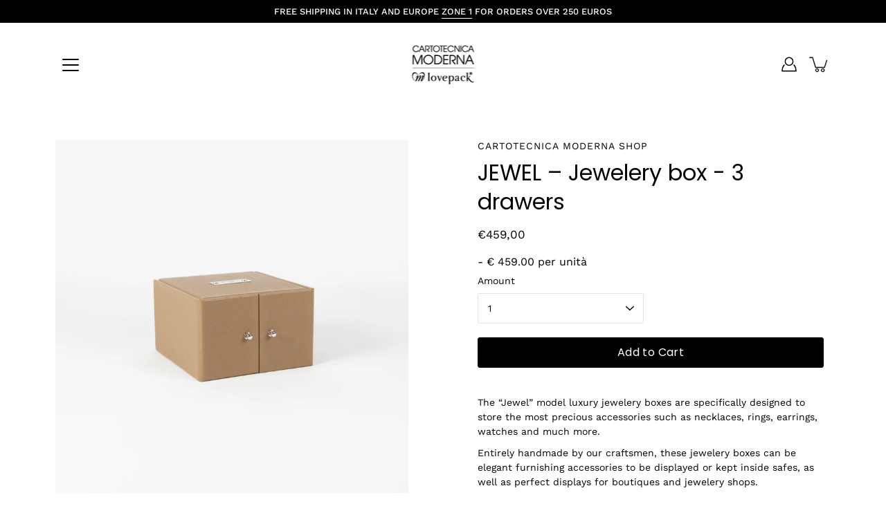

--- FILE ---
content_type: text/html; charset=utf-8
request_url: https://shopcartotecnicamoderna.com/en/products/jewel-cofanetto-per-gioielleria-3-cassetti
body_size: 101679
content:
<!doctype html>
<html class="no-js no-touch" lang="en">
<head>

    

    

    

    


  
 <!-- Google Tag Manager -->
 <script>(function(w,d,s,l,i){w[l]=w[l]||[];w[l].push({'gtm.start':
 new Date().getTime(),event:'gtm.js'});var f=d.getElementsByTagName(s)[0],
 j=d.createElement(s),dl=l!='dataLayer'?'&l='+l:'';j.async=true;j.src=
 'https://www.googletagmanager.com/gtm.js?id='+i+dl;f.parentNode.insertBefore(j,f);
 })(window,document,'script','dataLayer','GTM-MRQP5KX');</script>
 <!-- End Google Tag Manager -->
  
  <meta charset="utf-8">
  <meta http-equiv='X-UA-Compatible' content='IE=edge'>
  <meta name="viewport" content="width=device-width, height=device-height, initial-scale=1.0, minimum-scale=1.0">
  <link rel="canonical" href="https://shopcartotecnicamoderna.com/en/products/jewel-cofanetto-per-gioielleria-3-cassetti">
  <link rel="preconnect" href="https://cdn.shopify.com" crossorigin>
  <!-- ======================= Modular Theme V4.1.1 ========================= --><link rel="preconnect" href="https://fonts.shopifycdn.com" crossorigin><link rel="preload" as="image" href="//shopcartotecnicamoderna.com/cdn/shop/t/22/assets/loading.svg?v=25500050876666789991709462518">
  <link href="//shopcartotecnicamoderna.com/cdn/shop/t/22/assets/theme.css?v=138090315407933578531709462518" as="style" rel="preload">
  <link href="//shopcartotecnicamoderna.com/cdn/shop/t/22/assets/vendor.js?v=12700942211738999711709462518" as="script" rel="preload">
  <link href="//shopcartotecnicamoderna.com/cdn/shop/t/22/assets/theme.js?v=21665249696485620281709462518" as="script" rel="preload">
  <title>JEWEL – Jewelery box - 3 drawers &ndash; Cartotecnica Moderna Shop</title><link rel="shortcut icon" href="//shopcartotecnicamoderna.com/cdn/shop/files/favicon3_32x32.png?v=1719568675" type="image/png"><meta name="description" content="The “Jewel” model luxury jewelery boxes are specifically designed to store the most precious accessories such as necklaces, rings, earrings, watches and much more."><!-- /snippets/social-meta-tags.liquid -->

<meta property="og:site_name" content="Cartotecnica Moderna Shop">
<meta property="og:url" content="https://shopcartotecnicamoderna.com/en/products/jewel-cofanetto-per-gioielleria-3-cassetti">
<meta property="og:title" content="JEWEL – Jewelery box - 3 drawers">
<meta property="og:type" content="product">
<meta property="og:description" content="The “Jewel” model luxury jewelery boxes are specifically designed to store the most precious accessories such as necklaces, rings, earrings, watches and much more."><meta property="og:image" content="http://shopcartotecnicamoderna.com/cdn/shop/products/SAR1837.jpg?v=1635166365">
  <meta property="og:image:secure_url" content="https://shopcartotecnicamoderna.com/cdn/shop/products/SAR1837.jpg?v=1635166365">
  <meta property="og:image:width" content="1024">
  <meta property="og:image:height" content="1024"><meta property="og:price:amount" content="459,00">
  <meta property="og:price:currency" content="EUR"><meta name="twitter:card" content="summary_large_image">
<meta name="twitter:title" content="JEWEL – Jewelery box - 3 drawers">
<meta name="twitter:description" content="The “Jewel” model luxury jewelery boxes are specifically designed to store the most precious accessories such as necklaces, rings, earrings, watches and much more."><style data-shopify>@font-face {
  font-family: Poppins;
  font-weight: 400;
  font-style: normal;
  font-display: swap;
  src: url("//shopcartotecnicamoderna.com/cdn/fonts/poppins/poppins_n4.0ba78fa5af9b0e1a374041b3ceaadf0a43b41362.woff2") format("woff2"),
       url("//shopcartotecnicamoderna.com/cdn/fonts/poppins/poppins_n4.214741a72ff2596839fc9760ee7a770386cf16ca.woff") format("woff");
}

@font-face {
  font-family: "Work Sans";
  font-weight: 400;
  font-style: normal;
  font-display: swap;
  src: url("//shopcartotecnicamoderna.com/cdn/fonts/work_sans/worksans_n4.b7973b3d07d0ace13de1b1bea9c45759cdbe12cf.woff2") format("woff2"),
       url("//shopcartotecnicamoderna.com/cdn/fonts/work_sans/worksans_n4.cf5ceb1e6d373a9505e637c1aff0a71d0959556d.woff") format("woff");
}

@font-face {
  font-family: Poppins;
  font-weight: 400;
  font-style: normal;
  font-display: swap;
  src: url("//shopcartotecnicamoderna.com/cdn/fonts/poppins/poppins_n4.0ba78fa5af9b0e1a374041b3ceaadf0a43b41362.woff2") format("woff2"),
       url("//shopcartotecnicamoderna.com/cdn/fonts/poppins/poppins_n4.214741a72ff2596839fc9760ee7a770386cf16ca.woff") format("woff");
}



  @font-face {
  font-family: Poppins;
  font-weight: 500;
  font-style: normal;
  font-display: swap;
  src: url("//shopcartotecnicamoderna.com/cdn/fonts/poppins/poppins_n5.ad5b4b72b59a00358afc706450c864c3c8323842.woff2") format("woff2"),
       url("//shopcartotecnicamoderna.com/cdn/fonts/poppins/poppins_n5.33757fdf985af2d24b32fcd84c9a09224d4b2c39.woff") format("woff");
}




  @font-face {
  font-family: "Work Sans";
  font-weight: 500;
  font-style: normal;
  font-display: swap;
  src: url("//shopcartotecnicamoderna.com/cdn/fonts/work_sans/worksans_n5.42fc03d7028ac0f31a2ddf10d4a2904a7483a1c4.woff2") format("woff2"),
       url("//shopcartotecnicamoderna.com/cdn/fonts/work_sans/worksans_n5.1f79bf93aa21696aa0428c88e39fb9f946295341.woff") format("woff");
}



  @font-face {
  font-family: "Work Sans";
  font-weight: 400;
  font-style: italic;
  font-display: swap;
  src: url("//shopcartotecnicamoderna.com/cdn/fonts/work_sans/worksans_i4.16ff51e3e71fc1d09ff97b9ff9ccacbeeb384ec4.woff2") format("woff2"),
       url("//shopcartotecnicamoderna.com/cdn/fonts/work_sans/worksans_i4.ed4a1418cba5b7f04f79e4d5c8a5f1a6bd34f23b.woff") format("woff");
}




  @font-face {
  font-family: "Work Sans";
  font-weight: 500;
  font-style: italic;
  font-display: swap;
  src: url("//shopcartotecnicamoderna.com/cdn/fonts/work_sans/worksans_i5.0097f7572bdd2a30d202a52c1764d831015aa312.woff2") format("woff2"),
       url("//shopcartotecnicamoderna.com/cdn/fonts/work_sans/worksans_i5.a4fa6fa0f90748be4cee382c79d6624ea9963ef1.woff") format("woff");
}



:root {
  --COLOR-BACKGROUND: #ffffff;
  --COLOR-BACKGROUND-ACCENT: #f2f2f2;
  --COLOR-BACKGROUND-ALPHA-25: rgba(255, 255, 255, 0.25);
  --COLOR-BACKGROUND-ALPHA-35: rgba(255, 255, 255, 0.35);
  --COLOR-BACKGROUND-ALPHA-60: rgba(255, 255, 255, 0.6);
  --COLOR-BACKGROUND-OVERLAY: rgba(255, 255, 255, 0.9);
  --COLOR-BACKGROUND-TABLE-HEADER: #808080;
  --COLOR-HEADING: #000000;
  --COLOR-TEXT: #000000;
  --COLOR-TEXT-DARK: #000000;
  --COLOR-TEXT-LIGHT: #4d4d4d;
  --COLOR-TEXT-ALPHA-5: rgba(0, 0, 0, 0.05);
  --COLOR-TEXT-ALPHA-8: rgba(0, 0, 0, 0.08);
  --COLOR-TEXT-ALPHA-10: rgba(0, 0, 0, 0.1);
  --COLOR-TEXT-ALPHA-25: rgba(0, 0, 0, 0.25);
  --COLOR-TEXT-ALPHA-30: rgba(0, 0, 0, 0.3);
  --COLOR-TEXT-ALPHA-55: rgba(0, 0, 0, 0.55);
  --COLOR-TEXT-ALPHA-60: rgba(0, 0, 0, 0.6);
  --COLOR-LABEL: rgba(0, 0, 0, 0.8);
  --COLOR-INPUT-PLACEHOLDER: rgba(0, 0, 0, 0.5);
  --COLOR-CART-TEXT: rgba(0, 0, 0, 0.6);
  --COLOR-BORDER: #e4e4e4;
  --COLOR-BORDER-ALPHA-8: rgba(228, 228, 228, 0.08);
  --COLOR-BORDER-DARK: #8b8b8b;
  --COLOR-ERROR-TEXT: #d02e2e;
  --COLOR-ERROR-BG: rgba(208, 46, 46, 0.05);
  --COLOR-ERROR-BORDER: rgba(208, 46, 46, 0.25);
  --COLOR-BADGE-TEXT: #fff;
  --COLOR-BADGE-BG: #2e3234;
  --COLOR-SEARCH-OVERLAY: rgba(51, 51, 51, 0.5);

  --RADIUS: 0px;
  
    --RADIUS: 3px;
  

  /* === Button General ===*/
  --BTN-FONT-STACK: Poppins, sans-serif;
  --BTN-FONT-WEIGHT: 400;
  --BTN-FONT-STYLE: normal;
  --BTN-FONT-SIZE: 16px;

  --BTN-LETTER-SPACING: 0.025em;
  --BTN-UPPERCASE: none;

  /* === Button Primary ===*/
  --BTN-PRIMARY-BORDER-COLOR: #000;
  --BTN-PRIMARY-BG-COLOR: #000000;
  --BTN-PRIMARY-TEXT-COLOR: #fff;

  
  
    --BTN-PRIMARY-BG-COLOR-BRIGHTER: #333333;
  

  /* === Button Secondary ===*/
  --BTN-SECONDARY-BORDER-COLOR: #212121;
  --BTN-SECONDARY-BG-COLOR: #ffffff;
  --BTN-SECONDARY-TEXT-COLOR: #212121;

  
  
    --BTN-SECONDARY-BG-COLOR-BRIGHTER: #e6e6e6;
  

  /* === Button White ===*/
  --TEXT-BTN-BORDER-WHITE: #fff;
  --TEXT-BTN-BG-WHITE: #fff;
  --TEXT-BTN-WHITE: #000;
  --TEXT-BTN-BG-WHITE-BRIGHTER: #e6e6e6;

  /* === Button Black ===*/
  --TEXT-BTN-BG-BLACK: #000;
  --TEXT-BTN-BORDER-BLACK: #000;
  --TEXT-BTN-BLACK: #fff;
  --TEXT-BTN-BG-BLACK-BRIGHTER: #333333;

  --COLOR-TAG-SAVING: #000000;

  --COLOR-WHITE: #fff;
  --COLOR-BLACK: #000;

  --BODY-LETTER-SPACING: 0px;
  --HEADING-LETTER-SPACING: 0px;
  --NAV-LETTER-SPACING: 0px;

  --BODY-FONT-FAMILY: "Work Sans", sans-serif;
  --HEADING-FONT-FAMILY: Poppins, sans-serif;
  --NAV-FONT-FAMILY: "Work Sans", sans-serif;

  --BODY-FONT-WEIGHT: 400;
  --HEADING-FONT-WEIGHT: 400;
  --NAV-FONT-WEIGHT: 400;

  --BODY-FONT-STYLE: normal;
  --HEADING-FONT-STYLE: normal;
  --NAV-FONT-STYLE: normal;

  --BODY-FONT-WEIGHT-MEDIUM: 400;
  --BODY-FONT-WEIGHT-BOLD: 500;
  --NAV-FONT-WEIGHT-MEDIUM: 400;
  --NAV-FONT-WEIGHT-BOLD: 500;

  --HEADING-FONT-WEIGHT-BOLD: 500;

  --FONT-ADJUST-BODY: 1.0;
  --FONT-ADJUST-HEADING: 1.0;
  --FONT-ADJUST-NAV: 1.0;

  --IMAGE-SIZE: contain;
  --IMAGE-ASPECT-RATIO: 1;
  --IMAGE-ASPECT-RATIO-PADDING: 100%;

  --PRODUCT-COLUMNS: 4;--COLUMNS: 2;
  --COLUMNS-MEDIUM: 2;
  --COLUMNS-SMALL: 1;
  --COLUMNS-MOBILE: 1;

  --icon-loading: url( "//shopcartotecnicamoderna.com/cdn/shop/t/22/assets/loading.svg?v=25500050876666789991709462518" );
  --icon-zoom-in: url( "//shopcartotecnicamoderna.com/cdn/shop/t/22/assets/icon-zoom-in.svg?v=66463440030260818311709462518" );
  --icon-zoom-out: url( "//shopcartotecnicamoderna.com/cdn/shop/t/22/assets/icon-zoom-out.svg?v=19447117299412374421709462518" );

  --header-height: 120px;
  --header-initial-height: 120px;
  --scrollbar-width: 0px;
  --collection-featured-block-height: none;

  /* font size x line height + top/bottom paddings */
  --announcement-height-default: calc(0.8rem * var(--FONT-ADJUST-BODY) * 1.5 + 14px);
  --announcement-height-desktop: 0px;
  --announcement-height-mobile: 0px;

  
  --color-placeholder-bg: #ABA9A9;
  --color-placeholder-fill: rgba(246, 247, 255, 0.3);

  --swatch-size: 22px;

  
  --overlay-color: #000;
  --overlay-opacity: 0;

  
  --gutter: 10px;
  --gap: 10px;
  --outer: 10px;
  --outer-offset: calc(var(--outer) * -1);

  
  --move-offset: 20px;

  
  --PARALLAX-STRENGTH-MIN: 120.0%;
  --PARALLAX-STRENGTH-MAX: 130.0%;

  
  --PI: 3.14159265358979
}</style><link href="//shopcartotecnicamoderna.com/cdn/shop/t/22/assets/theme.css?v=138090315407933578531709462518" rel="stylesheet" type="text/css" media="all" /><script type="text/javascript">
    if (window.MSInputMethodContext && document.documentMode) {
      var scripts = document.getElementsByTagName('script')[0];
      var polyfill = document.createElement("script");
      polyfill.defer = true;
      polyfill.src = "//shopcartotecnicamoderna.com/cdn/shop/t/22/assets/ie11.js?v=144489047535103983231709462518";
      scripts.parentNode.insertBefore(polyfill, scripts);
    } else {
      document.documentElement.className = document.documentElement.className.replace('no-js', 'js');
    }
    let root = '/en';
    if (root[root.length - 1] !== '/') {
      root = `${root}/`;
    }
    window.theme = {
      info: {
        name: 'Modular'
      },
      version: '4.1.1',
      routes: {
        root: root,
        search_url: "\/en\/search",
        cart_url: "\/en\/cart",
        product_recommendations_url: "\/en\/recommendations\/products",
        predictive_search_url: '/en/search/suggest',
      },
      assets: {
        photoswipe: '//shopcartotecnicamoderna.com/cdn/shop/t/22/assets/photoswipe.js?v=29365444203438451061709462518',
        smoothscroll: '//shopcartotecnicamoderna.com/cdn/shop/t/22/assets/smoothscroll.js?v=37906625415260927261709462518',
        no_image: "//shopcartotecnicamoderna.com/cdn/shopifycloud/storefront/assets/no-image-2048-a2addb12_1024x.gif",
        blank: "\/\/shopcartotecnicamoderna.com\/cdn\/shop\/t\/22\/assets\/blank_1x1.gif?v=50849316544257392421709462518",
        swatches: '//shopcartotecnicamoderna.com/cdn/shop/t/22/assets/swatches.json?v=153762849283573572451709462518',
        base: "//shopcartotecnicamoderna.com/cdn/shop/t/22/assets/",
        image: '//shopcartotecnicamoderna.com/cdn/shop/t/22/assets/image.png?v=3258',
      },
      translations: {
        add_to_cart: "Add to Cart",
        form_submit: "Add to Cart",
        form_submit_error: "Woops!",
        on_sale: "Sale",
        pre_order: "Pre-order",
        sold_out: "Sold out",
        unavailable: "Unavailable",
        from: "From",
        no_results: "No results found for “{{ terms }}”. Check the spelling or use a different word or phrase.",
        free: "Free",
        color: ["Color"," Colour"],
        delete_confirm: "Are you sure you wish to delete this address?",
      },
      icons: {
        arrow: '<svg aria-hidden="true" focusable="false" role="presentation" class="icon icon-arrow" viewBox="0 0 1024 1024"><path d="M926.553 256.428c25.96-23.409 62.316-19.611 83.605 7.033 20.439 25.582 18.251 61.132-6.623 83.562l-467.01 421.128c-22.547 20.331-56.39 19.789-78.311-1.237L19.143 345.786c-24.181-23.193-25.331-58.79-4.144-83.721 22.077-25.978 58.543-28.612 83.785-4.402l400.458 384.094 427.311-385.33z"/></svg>',
        arrowSlider: '<svg aria-hidden="true" focusable="false" role="presentation" class="icon icon-submit" viewBox="0 0 1024 1024"><path d="M1023.998 511.724v-6.44a4.818 4.818 0 00-1.605-3.215l-.005-.005c0-1.61-1.61-1.61-1.61-3.22s-1.61-1.61-1.61-3.22c-.89 0-1.61-.72-1.61-1.61L652.074 115.649c-6.058-5.789-14.286-9.354-23.346-9.354s-17.288 3.564-23.358 9.366l.013-.013c-6.101 5.61-9.909 13.631-9.909 22.541s3.81 16.931 9.888 22.52l.022.02 307.522 318.793H32.201C14.416 479.522 0 493.939 0 511.723s14.417 32.201 32.201 32.201h887.145L605.384 862.717a32.062 32.062 0 00-8.429 21.72c0 9.19 3.851 17.481 10.025 23.347l.014.013c5.61 6.101 13.631 9.909 22.541 9.909s16.931-3.81 22.52-9.888l.02-.022 363.874-370.315c0-1.61 0-1.61 1.61-3.22.89 0 1.61-.72 1.61-1.61 0-1.61 1.61-1.61 1.61-3.22h1.61v-3.22a4.81 4.81 0 001.608-3.203l.002-.017v-11.27z"/></svg>',
        arrowNavSlider: 'M0.0776563715,49.6974826 L0.0776563715,50.3266624 C0.0882978908,50.4524827 0.146435015,50.5626537 0.234305795,50.6407437 C0.234697028,50.7982538 0.39181593,50.7982538 0.39181593,50.9556075 C0.39181593,51.1129611 0.548934833,51.1127264 0.548934833,51.27008 C0.636101395,51.27008 0.706053735,51.3405018 0.706053735,51.4271989 L36.3981789,88.377449 C36.9898787,88.9427015 37.7935482,89.2908983 38.6778897,89.2908983 C39.5622313,89.2908983 40.3661354,88.9429363 40.9590089,88.3761189 C41.5534473,87.8297238 41.9253528,87.0464767 41.9253528,86.1759065 C41.9253528,85.3053363 41.5534473,84.5227934 40.9597131,83.9766331 L10.297036,52.0652206 L96.9330092,52.8421298 C98.6696895,52.8421298 100.077578,51.4342411 100.077578,49.6975608 C100.077578,47.9608805 98.6696895,46.5529919 96.9330092,46.5529919 L10.297036,46.5529919 L40.9578352,15.4206794 C41.4680804,14.8636428 41.7811445,14.1180323 41.7811445,13.299496 C41.7811445,12.4018526 41.4053267,11.5926276 40.8022812,11.0197852 C40.2533823,10.422843 39.4701352,10.0509375 38.599565,10.0509375 C37.7289948,10.0509375 36.9464519,10.422843 36.4002916,11.0165771 L36.3981007,11.018768 L0.863172638,47.1829542 C0.863172638,47.3400731 0.863172638,47.3400731 0.706053735,47.4974267 C0.618887173,47.4974267 0.548934833,47.5678485 0.548934833,47.6545456 C0.548934833,47.8116645 0.39181593,47.8116645 0.39181593,47.9690181 L0.234697028,47.9690181 L0.234697028,48.2834907 C0.146356768,48.3619719 0.0882196443,48.4723777 0.077578125,48.5964766 L0.077578125,49.6984215 L0.0776563715,49.6974826 Z',
        check: '<svg aria-hidden="true" focusable="false" role="presentation" class="icon icon-check" viewBox="0 0 1317 1024"><path d="M1277.067 47.359c-42.785-42.731-112.096-42.731-154.88 0L424.495 745.781l-232.32-233.782c-43.178-40.234-110.463-39.047-152.195 2.685s-42.919 109.017-2.685 152.195L347.056 976.64c42.785 42.731 112.096 42.731 154.88 0l775.132-774.401c42.731-42.785 42.731-112.096 0-154.88z"/></svg>',
        close: '<svg aria-hidden="true" focusable="false" role="presentation" class="icon icon-close" viewBox="0 0 1024 1024"><path d="M446.174 512L13.632 79.458c-18.177-18.177-18.177-47.649 0-65.826s47.649-18.177 65.826 0L512 446.174 944.542 13.632c18.177-18.177 47.649-18.177 65.826 0s18.177 47.649 0 65.826L577.826 512l432.542 432.542c18.177 18.177 18.177 47.649 0 65.826s-47.649 18.177-65.826 0L512 577.826 79.458 1010.368c-18.177 18.177-47.649 18.177-65.826 0s-18.177-47.649 0-65.826L446.174 512z"/></svg>',
        plus: '<svg aria-hidden="true" focusable="false" role="presentation" class="icon icon-plus" viewBox="0 0 1024 1024"><path d="M465.066 465.067l.001-411.166c-.005-.407-.005-.407-.006-.805 0-29.324 23.796-53.095 53.149-53.095s53.149 23.771 53.149 53.095c-.001.365-.001.365-.004.524l-.009 411.446 398.754.001c.407-.005.407-.005.805-.006 29.324 0 53.095 23.796 53.095 53.149s-23.771 53.149-53.095 53.149c-.365-.001-.365-.001-.524-.004l-399.037-.009-.009 396.75a53.99 53.99 0 01.071 2.762c0 29.35-23.817 53.142-53.197 53.142-28.299 0-51.612-22.132-53.124-50.361l-.044-.832.583-.382-.586.017c-.02-.795-.02-.795-.024-1.59.011-1.42.011-1.42.05-1.933l.001-397.576-409.162-.009c-1.378.059-1.378.059-2.762.071-29.35 0-53.142-23.817-53.142-53.197 0-28.299 22.132-51.612 50.361-53.124l.832-.044.382.583-.017-.586c.795-.02.795-.02 1.59-.024 1.42.011 1.42.011 1.933.05l409.986.001z"/></svg>',
        minus: '<svg aria-hidden="true" focusable="false" role="presentation" class="icon icon-minus" viewBox="0 0 1024 1024"><path d="M51.573 459.468l-.017-.585c.795-.02.795-.02 1.59-.024 1.42.011 1.42.011 1.933.05l915.021.002c.407-.005.407-.005.805-.006 29.324 0 53.095 23.771 53.095 53.095s-23.771 53.095-53.095 53.095c-.365-.001-.365-.001-.524-.004l-914.477-.021c-1.378.059-1.378.059-2.762.071C23.792 565.141 0 541.348 0 511.999c0-28.271 22.132-51.558 50.361-53.069l.832-.044.382.582z"/></svg>',
      },
      settings: {
        enableAcceptTerms: true,
        enableAjaxCart: true,
        enablePaymentButton: true,
        enableVideoLooping: false,
        showQuickView: false,
        showQuantity: true,
        imageBackgroundSize: "contain",
        hoverImage: true,
        savingBadgeType: "percentage",
        showBadge: true,
        showSoldBadge: true,
        showSavingBadge: true,
        quickButton: null,
        currencyCodeEnable: false,
        moneyFormat: false ? "€{{amount_with_comma_separator}} EUR" : "€{{amount_with_comma_separator}}",
      },
      moneyWithoutCurrencyFormat: "€{{amount_with_comma_separator}}",
      moneyWithCurrencyFormat: "€{{amount_with_comma_separator}} EUR",
      strings: {
        saving_badge: "Save {{ discount }}",
        saving_up_to_badge: "Save up to {{ discount }}",
      }
    };
    window.slate = window.slate || {};
    if (window.performance) {
      window.performance.mark('init');
    } else {
      window.fastNetworkAndCPU = false;
    }
  </script>
  <!-- Shopify app scripts =========================================================== --><!-- Theme Javascript ============================================================== -->
  <script src="//shopcartotecnicamoderna.com/cdn/shop/t/22/assets/vendor.js?v=12700942211738999711709462518" defer></script>
  <script src="//shopcartotecnicamoderna.com/cdn/shop/t/22/assets/theme.js?v=21665249696485620281709462518" defer></script>
  <script>window.performance && window.performance.mark && window.performance.mark('shopify.content_for_header.start');</script><meta name="google-site-verification" content="D7IFn2DQzZ2_VuIFDgu7KzXmQprtVnAF6QeHGFPIPI4">
<meta name="facebook-domain-verification" content="6iqcbzt72gn4ycoqn09fug44o7ww8f">
<meta id="shopify-digital-wallet" name="shopify-digital-wallet" content="/51222839447/digital_wallets/dialog">
<meta name="shopify-checkout-api-token" content="06732056e130dbc21725389ddecad888">
<meta id="in-context-paypal-metadata" data-shop-id="51222839447" data-venmo-supported="false" data-environment="production" data-locale="en_US" data-paypal-v4="true" data-currency="EUR">
<link rel="alternate" hreflang="x-default" href="https://shopcartotecnicamoderna.com/products/jewel-cofanetto-per-gioielleria-3-cassetti">
<link rel="alternate" hreflang="it" href="https://shopcartotecnicamoderna.com/products/jewel-cofanetto-per-gioielleria-3-cassetti">
<link rel="alternate" hreflang="en" href="https://shopcartotecnicamoderna.com/en/products/jewel-cofanetto-per-gioielleria-3-cassetti">
<link rel="alternate" hreflang="fr" href="https://shopcartotecnicamoderna.com/fr/products/jewel-cofanetto-per-gioielleria-3-cassetti">
<link rel="alternate" type="application/json+oembed" href="https://shopcartotecnicamoderna.com/en/products/jewel-cofanetto-per-gioielleria-3-cassetti.oembed">
<script async="async" src="/checkouts/internal/preloads.js?locale=en-IT"></script>
<script id="shopify-features" type="application/json">{"accessToken":"06732056e130dbc21725389ddecad888","betas":["rich-media-storefront-analytics"],"domain":"shopcartotecnicamoderna.com","predictiveSearch":true,"shopId":51222839447,"locale":"en"}</script>
<script>var Shopify = Shopify || {};
Shopify.shop = "cartotecnica-moderna-shop.myshopify.com";
Shopify.locale = "en";
Shopify.currency = {"active":"EUR","rate":"1.0"};
Shopify.country = "IT";
Shopify.theme = {"name":"Modular tema aggiornato","id":160594428251,"schema_name":"Modular","schema_version":"4.1.1","theme_store_id":849,"role":"main"};
Shopify.theme.handle = "null";
Shopify.theme.style = {"id":null,"handle":null};
Shopify.cdnHost = "shopcartotecnicamoderna.com/cdn";
Shopify.routes = Shopify.routes || {};
Shopify.routes.root = "/en/";</script>
<script type="module">!function(o){(o.Shopify=o.Shopify||{}).modules=!0}(window);</script>
<script>!function(o){function n(){var o=[];function n(){o.push(Array.prototype.slice.apply(arguments))}return n.q=o,n}var t=o.Shopify=o.Shopify||{};t.loadFeatures=n(),t.autoloadFeatures=n()}(window);</script>
<script id="shop-js-analytics" type="application/json">{"pageType":"product"}</script>
<script defer="defer" async type="module" src="//shopcartotecnicamoderna.com/cdn/shopifycloud/shop-js/modules/v2/client.init-shop-cart-sync_BT-GjEfc.en.esm.js"></script>
<script defer="defer" async type="module" src="//shopcartotecnicamoderna.com/cdn/shopifycloud/shop-js/modules/v2/chunk.common_D58fp_Oc.esm.js"></script>
<script defer="defer" async type="module" src="//shopcartotecnicamoderna.com/cdn/shopifycloud/shop-js/modules/v2/chunk.modal_xMitdFEc.esm.js"></script>
<script type="module">
  await import("//shopcartotecnicamoderna.com/cdn/shopifycloud/shop-js/modules/v2/client.init-shop-cart-sync_BT-GjEfc.en.esm.js");
await import("//shopcartotecnicamoderna.com/cdn/shopifycloud/shop-js/modules/v2/chunk.common_D58fp_Oc.esm.js");
await import("//shopcartotecnicamoderna.com/cdn/shopifycloud/shop-js/modules/v2/chunk.modal_xMitdFEc.esm.js");

  window.Shopify.SignInWithShop?.initShopCartSync?.({"fedCMEnabled":true,"windoidEnabled":true});

</script>
<script>(function() {
  var isLoaded = false;
  function asyncLoad() {
    if (isLoaded) return;
    isLoaded = true;
    var urls = ["\/\/code.tidio.co\/9lmwfsvggqtz9yd8n7pvcmda1wpan399.js?shop=cartotecnica-moderna-shop.myshopify.com","https:\/\/chimpstatic.com\/mcjs-connected\/js\/users\/2a84f09dd59de9c9dcce37acb\/1d1eabebf1f7ec555ee776c46.js?shop=cartotecnica-moderna-shop.myshopify.com","https:\/\/disco-static.productessentials.app\/main.js?shop=cartotecnica-moderna-shop.myshopify.com","https:\/\/cdn.nfcube.com\/instafeed-a59fac049d0ca306e2b2b6a1faa95639.js?shop=cartotecnica-moderna-shop.myshopify.com","https:\/\/ecommplugins-scripts.trustpilot.com\/v2.1\/js\/header.min.js?settings=eyJrZXkiOiJnU0JsTXhnRXpLYTVtRmNhIiwicyI6InNrdSJ9\u0026shop=cartotecnica-moderna-shop.myshopify.com","https:\/\/ecommplugins-trustboxsettings.trustpilot.com\/cartotecnica-moderna-shop.myshopify.com.js?settings=1719387557246\u0026shop=cartotecnica-moderna-shop.myshopify.com","https:\/\/widget.trustpilot.com\/bootstrap\/v5\/tp.widget.sync.bootstrap.min.js?shop=cartotecnica-moderna-shop.myshopify.com","https:\/\/widget.trustpilot.com\/bootstrap\/v5\/tp.widget.sync.bootstrap.min.js?shop=cartotecnica-moderna-shop.myshopify.com","https:\/\/v2.pricepanda.app\/api\/script?shop=cartotecnica-moderna-shop.myshopify.com","https:\/\/icons.good-apps.co\/storage\/js\/goodhl_product_icons-cartotecnica-moderna-shop.myshopify.com.js?ver=35\u0026shop=cartotecnica-moderna-shop.myshopify.com"];
    for (var i = 0; i < urls.length; i++) {
      var s = document.createElement('script');
      s.type = 'text/javascript';
      s.async = true;
      s.src = urls[i];
      var x = document.getElementsByTagName('script')[0];
      x.parentNode.insertBefore(s, x);
    }
  };
  if(window.attachEvent) {
    window.attachEvent('onload', asyncLoad);
  } else {
    window.addEventListener('load', asyncLoad, false);
  }
})();</script>
<script id="__st">var __st={"a":51222839447,"offset":3600,"reqid":"72341a4a-efef-4eb6-aee2-3f5676d69b4f-1769352802","pageurl":"shopcartotecnicamoderna.com\/en\/products\/jewel-cofanetto-per-gioielleria-3-cassetti","u":"724c423fa21e","p":"product","rtyp":"product","rid":7236243980439};</script>
<script>window.ShopifyPaypalV4VisibilityTracking = true;</script>
<script id="captcha-bootstrap">!function(){'use strict';const t='contact',e='account',n='new_comment',o=[[t,t],['blogs',n],['comments',n],[t,'customer']],c=[[e,'customer_login'],[e,'guest_login'],[e,'recover_customer_password'],[e,'create_customer']],r=t=>t.map((([t,e])=>`form[action*='/${t}']:not([data-nocaptcha='true']) input[name='form_type'][value='${e}']`)).join(','),a=t=>()=>t?[...document.querySelectorAll(t)].map((t=>t.form)):[];function s(){const t=[...o],e=r(t);return a(e)}const i='password',u='form_key',d=['recaptcha-v3-token','g-recaptcha-response','h-captcha-response',i],f=()=>{try{return window.sessionStorage}catch{return}},m='__shopify_v',_=t=>t.elements[u];function p(t,e,n=!1){try{const o=window.sessionStorage,c=JSON.parse(o.getItem(e)),{data:r}=function(t){const{data:e,action:n}=t;return t[m]||n?{data:e,action:n}:{data:t,action:n}}(c);for(const[e,n]of Object.entries(r))t.elements[e]&&(t.elements[e].value=n);n&&o.removeItem(e)}catch(o){console.error('form repopulation failed',{error:o})}}const l='form_type',E='cptcha';function T(t){t.dataset[E]=!0}const w=window,h=w.document,L='Shopify',v='ce_forms',y='captcha';let A=!1;((t,e)=>{const n=(g='f06e6c50-85a8-45c8-87d0-21a2b65856fe',I='https://cdn.shopify.com/shopifycloud/storefront-forms-hcaptcha/ce_storefront_forms_captcha_hcaptcha.v1.5.2.iife.js',D={infoText:'Protected by hCaptcha',privacyText:'Privacy',termsText:'Terms'},(t,e,n)=>{const o=w[L][v],c=o.bindForm;if(c)return c(t,g,e,D).then(n);var r;o.q.push([[t,g,e,D],n]),r=I,A||(h.body.append(Object.assign(h.createElement('script'),{id:'captcha-provider',async:!0,src:r})),A=!0)});var g,I,D;w[L]=w[L]||{},w[L][v]=w[L][v]||{},w[L][v].q=[],w[L][y]=w[L][y]||{},w[L][y].protect=function(t,e){n(t,void 0,e),T(t)},Object.freeze(w[L][y]),function(t,e,n,w,h,L){const[v,y,A,g]=function(t,e,n){const i=e?o:[],u=t?c:[],d=[...i,...u],f=r(d),m=r(i),_=r(d.filter((([t,e])=>n.includes(e))));return[a(f),a(m),a(_),s()]}(w,h,L),I=t=>{const e=t.target;return e instanceof HTMLFormElement?e:e&&e.form},D=t=>v().includes(t);t.addEventListener('submit',(t=>{const e=I(t);if(!e)return;const n=D(e)&&!e.dataset.hcaptchaBound&&!e.dataset.recaptchaBound,o=_(e),c=g().includes(e)&&(!o||!o.value);(n||c)&&t.preventDefault(),c&&!n&&(function(t){try{if(!f())return;!function(t){const e=f();if(!e)return;const n=_(t);if(!n)return;const o=n.value;o&&e.removeItem(o)}(t);const e=Array.from(Array(32),(()=>Math.random().toString(36)[2])).join('');!function(t,e){_(t)||t.append(Object.assign(document.createElement('input'),{type:'hidden',name:u})),t.elements[u].value=e}(t,e),function(t,e){const n=f();if(!n)return;const o=[...t.querySelectorAll(`input[type='${i}']`)].map((({name:t})=>t)),c=[...d,...o],r={};for(const[a,s]of new FormData(t).entries())c.includes(a)||(r[a]=s);n.setItem(e,JSON.stringify({[m]:1,action:t.action,data:r}))}(t,e)}catch(e){console.error('failed to persist form',e)}}(e),e.submit())}));const S=(t,e)=>{t&&!t.dataset[E]&&(n(t,e.some((e=>e===t))),T(t))};for(const o of['focusin','change'])t.addEventListener(o,(t=>{const e=I(t);D(e)&&S(e,y())}));const B=e.get('form_key'),M=e.get(l),P=B&&M;t.addEventListener('DOMContentLoaded',(()=>{const t=y();if(P)for(const e of t)e.elements[l].value===M&&p(e,B);[...new Set([...A(),...v().filter((t=>'true'===t.dataset.shopifyCaptcha))])].forEach((e=>S(e,t)))}))}(h,new URLSearchParams(w.location.search),n,t,e,['guest_login'])})(!0,!0)}();</script>
<script integrity="sha256-4kQ18oKyAcykRKYeNunJcIwy7WH5gtpwJnB7kiuLZ1E=" data-source-attribution="shopify.loadfeatures" defer="defer" src="//shopcartotecnicamoderna.com/cdn/shopifycloud/storefront/assets/storefront/load_feature-a0a9edcb.js" crossorigin="anonymous"></script>
<script data-source-attribution="shopify.dynamic_checkout.dynamic.init">var Shopify=Shopify||{};Shopify.PaymentButton=Shopify.PaymentButton||{isStorefrontPortableWallets:!0,init:function(){window.Shopify.PaymentButton.init=function(){};var t=document.createElement("script");t.src="https://shopcartotecnicamoderna.com/cdn/shopifycloud/portable-wallets/latest/portable-wallets.en.js",t.type="module",document.head.appendChild(t)}};
</script>
<script data-source-attribution="shopify.dynamic_checkout.buyer_consent">
  function portableWalletsHideBuyerConsent(e){var t=document.getElementById("shopify-buyer-consent"),n=document.getElementById("shopify-subscription-policy-button");t&&n&&(t.classList.add("hidden"),t.setAttribute("aria-hidden","true"),n.removeEventListener("click",e))}function portableWalletsShowBuyerConsent(e){var t=document.getElementById("shopify-buyer-consent"),n=document.getElementById("shopify-subscription-policy-button");t&&n&&(t.classList.remove("hidden"),t.removeAttribute("aria-hidden"),n.addEventListener("click",e))}window.Shopify?.PaymentButton&&(window.Shopify.PaymentButton.hideBuyerConsent=portableWalletsHideBuyerConsent,window.Shopify.PaymentButton.showBuyerConsent=portableWalletsShowBuyerConsent);
</script>
<script data-source-attribution="shopify.dynamic_checkout.cart.bootstrap">document.addEventListener("DOMContentLoaded",(function(){function t(){return document.querySelector("shopify-accelerated-checkout-cart, shopify-accelerated-checkout")}if(t())Shopify.PaymentButton.init();else{new MutationObserver((function(e,n){t()&&(Shopify.PaymentButton.init(),n.disconnect())})).observe(document.body,{childList:!0,subtree:!0})}}));
</script>
<link id="shopify-accelerated-checkout-styles" rel="stylesheet" media="screen" href="https://shopcartotecnicamoderna.com/cdn/shopifycloud/portable-wallets/latest/accelerated-checkout-backwards-compat.css" crossorigin="anonymous">
<style id="shopify-accelerated-checkout-cart">
        #shopify-buyer-consent {
  margin-top: 1em;
  display: inline-block;
  width: 100%;
}

#shopify-buyer-consent.hidden {
  display: none;
}

#shopify-subscription-policy-button {
  background: none;
  border: none;
  padding: 0;
  text-decoration: underline;
  font-size: inherit;
  cursor: pointer;
}

#shopify-subscription-policy-button::before {
  box-shadow: none;
}

      </style>

<script>window.performance && window.performance.mark && window.performance.mark('shopify.content_for_header.end');</script>
<!-- BEGIN app block: shopify://apps/complianz-gdpr-cookie-consent/blocks/bc-block/e49729f0-d37d-4e24-ac65-e0e2f472ac27 -->

    
    
<link id='complianz-css' rel="stylesheet" href=https://cdn.shopify.com/extensions/019be05e-f673-7a8f-bd4e-ed0da9930f96/gdpr-legal-cookie-75/assets/complainz.css media="print" onload="this.media='all'">
    <style>
        #Compliance-iframe.Compliance-iframe-branded > div.purposes-header,
        #Compliance-iframe.Compliance-iframe-branded > div.cmplc-cmp-header,
        #purposes-container > div.purposes-header,
        #Compliance-cs-banner .Compliance-cs-brand {
            background-color: #ffffff !important;
            color: #000000!important;
        }
        #Compliance-iframe.Compliance-iframe-branded .purposes-header .cmplc-btn-cp ,
        #Compliance-iframe.Compliance-iframe-branded .purposes-header .cmplc-btn-cp:hover,
        #Compliance-iframe.Compliance-iframe-branded .purposes-header .cmplc-btn-back:hover  {
            background-color: #ffffff !important;
            opacity: 1 !important;
        }
        #Compliance-cs-banner .cmplc-toggle .cmplc-toggle-label {
            color: #ffffff!important;
        }
        #Compliance-iframe.Compliance-iframe-branded .purposes-header .cmplc-btn-cp:hover,
        #Compliance-iframe.Compliance-iframe-branded .purposes-header .cmplc-btn-back:hover {
            background-color: #000000!important;
            color: #ffffff!important;
        }
        #Compliance-cs-banner #Compliance-cs-title {
            font-size: 14px !important;
        }
        #Compliance-cs-banner .Compliance-cs-content,
        #Compliance-cs-title,
        .cmplc-toggle-checkbox.granular-control-checkbox span {
            background-color: #ffffff !important;
            color: #000000 !important;
            font-size: 14px !important;
        }
        #Compliance-cs-banner .Compliance-cs-close-btn {
            font-size: 14px !important;
            background-color: #ffffff !important;
        }
        #Compliance-cs-banner .Compliance-cs-opt-group {
            color: #ffffff !important;
        }
        #Compliance-cs-banner .Compliance-cs-opt-group button,
        .Compliance-alert button.Compliance-button-cancel {
            background-color: #000000!important;
            color: #ffffff!important;
        }
        #Compliance-cs-banner .Compliance-cs-opt-group button.Compliance-cs-accept-btn,
        #Compliance-cs-banner .Compliance-cs-opt-group button.Compliance-cs-btn-primary,
        .Compliance-alert button.Compliance-button-confirm {
            background-color: #000000 !important;
            color: #ffffff !important;
        }
        #Compliance-cs-banner .Compliance-cs-opt-group button.Compliance-cs-reject-btn {
            background-color: #000000!important;
            color: #ffffff!important;
        }

        #Compliance-cs-banner .Compliance-banner-content button {
            cursor: pointer !important;
            color: currentColor !important;
            text-decoration: underline !important;
            border: none !important;
            background-color: transparent !important;
            font-size: 100% !important;
            padding: 0 !important;
        }

        #Compliance-cs-banner .Compliance-cs-opt-group button {
            border-radius: 4px !important;
            padding-block: 10px !important;
        }
        @media (min-width: 640px) {
            #Compliance-cs-banner.Compliance-cs-default-floating:not(.Compliance-cs-top):not(.Compliance-cs-center) .Compliance-cs-container, #Compliance-cs-banner.Compliance-cs-default-floating:not(.Compliance-cs-bottom):not(.Compliance-cs-center) .Compliance-cs-container, #Compliance-cs-banner.Compliance-cs-default-floating.Compliance-cs-center:not(.Compliance-cs-top):not(.Compliance-cs-bottom) .Compliance-cs-container {
                width: 560px !important;
            }
            #Compliance-cs-banner.Compliance-cs-default-floating:not(.Compliance-cs-top):not(.Compliance-cs-center) .Compliance-cs-opt-group, #Compliance-cs-banner.Compliance-cs-default-floating:not(.Compliance-cs-bottom):not(.Compliance-cs-center) .Compliance-cs-opt-group, #Compliance-cs-banner.Compliance-cs-default-floating.Compliance-cs-center:not(.Compliance-cs-top):not(.Compliance-cs-bottom) .Compliance-cs-opt-group {
                flex-direction: row !important;
            }
            #Compliance-cs-banner .Compliance-cs-opt-group button:not(:last-of-type),
            #Compliance-cs-banner .Compliance-cs-opt-group button {
                margin-right: 4px !important;
            }
            #Compliance-cs-banner .Compliance-cs-container .Compliance-cs-brand {
                position: absolute !important;
                inset-block-start: 6px;
            }
        }
        #Compliance-cs-banner.Compliance-cs-default-floating:not(.Compliance-cs-top):not(.Compliance-cs-center) .Compliance-cs-opt-group > div, #Compliance-cs-banner.Compliance-cs-default-floating:not(.Compliance-cs-bottom):not(.Compliance-cs-center) .Compliance-cs-opt-group > div, #Compliance-cs-banner.Compliance-cs-default-floating.Compliance-cs-center:not(.Compliance-cs-top):not(.Compliance-cs-bottom) .Compliance-cs-opt-group > div {
            flex-direction: row-reverse;
            width: 100% !important;
        }

        .Compliance-cs-brand-badge-outer, .Compliance-cs-brand-badge, #Compliance-cs-banner.Compliance-cs-default-floating.Compliance-cs-bottom .Compliance-cs-brand-badge-outer,
        #Compliance-cs-banner.Compliance-cs-default.Compliance-cs-bottom .Compliance-cs-brand-badge-outer,
        #Compliance-cs-banner.Compliance-cs-default:not(.Compliance-cs-left) .Compliance-cs-brand-badge-outer,
        #Compliance-cs-banner.Compliance-cs-default-floating:not(.Compliance-cs-left) .Compliance-cs-brand-badge-outer {
            display: none !important
        }

        #Compliance-cs-banner:not(.Compliance-cs-top):not(.Compliance-cs-bottom) .Compliance-cs-container.Compliance-cs-themed {
            flex-direction: row !important;
        }

        #Compliance-cs-banner #Compliance-cs-title,
        #Compliance-cs-banner #Compliance-cs-custom-title {
            justify-self: center !important;
            font-size: 14px !important;
            font-family: -apple-system,sans-serif !important;
            margin-inline: auto !important;
            width: 55% !important;
            text-align: center;
            font-weight: 600;
            visibility: unset;
        }

        @media (max-width: 640px) {
            #Compliance-cs-banner #Compliance-cs-title,
            #Compliance-cs-banner #Compliance-cs-custom-title {
                display: block;
            }
        }

        #Compliance-cs-banner .Compliance-cs-brand img {
            max-width: 110px !important;
            min-height: 32px !important;
        }
        #Compliance-cs-banner .Compliance-cs-container .Compliance-cs-brand {
            background: none !important;
            padding: 0px !important;
            margin-block-start:10px !important;
            margin-inline-start:16px !important;
        }

        #Compliance-cs-banner .Compliance-cs-opt-group button {
            padding-inline: 4px !important;
        }

    </style>
    
    
    
    

    <script type="text/javascript">
        function loadScript(src) {
            return new Promise((resolve, reject) => {
                const s = document.createElement("script");
                s.src = src;
                s.charset = "UTF-8";
                s.onload = resolve;
                s.onerror = reject;
                document.head.appendChild(s);
            });
        }

        function filterGoogleConsentModeURLs(domainsArray) {
            const googleConsentModeComplianzURls = [
                // 197, # Google Tag Manager:
                {"domain":"s.www.googletagmanager.com", "path":""},
                {"domain":"www.tagmanager.google.com", "path":""},
                {"domain":"www.googletagmanager.com", "path":""},
                {"domain":"googletagmanager.com", "path":""},
                {"domain":"tagassistant.google.com", "path":""},
                {"domain":"tagmanager.google.com", "path":""},

                // 2110, # Google Analytics 4:
                {"domain":"www.analytics.google.com", "path":""},
                {"domain":"www.google-analytics.com", "path":""},
                {"domain":"ssl.google-analytics.com", "path":""},
                {"domain":"google-analytics.com", "path":""},
                {"domain":"analytics.google.com", "path":""},
                {"domain":"region1.google-analytics.com", "path":""},
                {"domain":"region1.analytics.google.com", "path":""},
                {"domain":"*.google-analytics.com", "path":""},
                {"domain":"www.googletagmanager.com", "path":"/gtag/js?id=G"},
                {"domain":"googletagmanager.com", "path":"/gtag/js?id=UA"},
                {"domain":"www.googletagmanager.com", "path":"/gtag/js?id=UA"},
                {"domain":"googletagmanager.com", "path":"/gtag/js?id=G"},

                // 177, # Google Ads conversion tracking:
                {"domain":"googlesyndication.com", "path":""},
                {"domain":"media.admob.com", "path":""},
                {"domain":"gmodules.com", "path":""},
                {"domain":"ad.ytsa.net", "path":""},
                {"domain":"dartmotif.net", "path":""},
                {"domain":"dmtry.com", "path":""},
                {"domain":"go.channelintelligence.com", "path":""},
                {"domain":"googleusercontent.com", "path":""},
                {"domain":"googlevideo.com", "path":""},
                {"domain":"gvt1.com", "path":""},
                {"domain":"links.channelintelligence.com", "path":""},
                {"domain":"obrasilinteirojoga.com.br", "path":""},
                {"domain":"pcdn.tcgmsrv.net", "path":""},
                {"domain":"rdr.tag.channelintelligence.com", "path":""},
                {"domain":"static.googleadsserving.cn", "path":""},
                {"domain":"studioapi.doubleclick.com", "path":""},
                {"domain":"teracent.net", "path":""},
                {"domain":"ttwbs.channelintelligence.com", "path":""},
                {"domain":"wtb.channelintelligence.com", "path":""},
                {"domain":"youknowbest.com", "path":""},
                {"domain":"doubleclick.net", "path":""},
                {"domain":"redirector.gvt1.com", "path":""},

                //116, # Google Ads Remarketing
                {"domain":"googlesyndication.com", "path":""},
                {"domain":"media.admob.com", "path":""},
                {"domain":"gmodules.com", "path":""},
                {"domain":"ad.ytsa.net", "path":""},
                {"domain":"dartmotif.net", "path":""},
                {"domain":"dmtry.com", "path":""},
                {"domain":"go.channelintelligence.com", "path":""},
                {"domain":"googleusercontent.com", "path":""},
                {"domain":"googlevideo.com", "path":""},
                {"domain":"gvt1.com", "path":""},
                {"domain":"links.channelintelligence.com", "path":""},
                {"domain":"obrasilinteirojoga.com.br", "path":""},
                {"domain":"pcdn.tcgmsrv.net", "path":""},
                {"domain":"rdr.tag.channelintelligence.com", "path":""},
                {"domain":"static.googleadsserving.cn", "path":""},
                {"domain":"studioapi.doubleclick.com", "path":""},
                {"domain":"teracent.net", "path":""},
                {"domain":"ttwbs.channelintelligence.com", "path":""},
                {"domain":"wtb.channelintelligence.com", "path":""},
                {"domain":"youknowbest.com", "path":""},
                {"domain":"doubleclick.net", "path":""},
                {"domain":"redirector.gvt1.com", "path":""}
            ];

            if (!Array.isArray(domainsArray)) { 
                return [];
            }

            const blockedPairs = new Map();
            for (const rule of googleConsentModeComplianzURls) {
                if (!blockedPairs.has(rule.domain)) {
                    blockedPairs.set(rule.domain, new Set());
                }
                blockedPairs.get(rule.domain).add(rule.path);
            }

            return domainsArray.filter(item => {
                const paths = blockedPairs.get(item.d);
                return !(paths && paths.has(item.p));
            });
        }

        function setupAutoblockingByDomain() {
            // autoblocking by domain
            const autoblockByDomainArray = [];
            const prefixID = '10000' // to not get mixed with real metis ids
            let cmpBlockerDomains = []
            let cmpCmplcVendorsPurposes = {}
            let counter = 1
            for (const object of autoblockByDomainArray) {
                cmpBlockerDomains.push({
                    d: object.d,
                    p: object.path,
                    v: prefixID + counter,
                });
                counter++;
            }
            
            counter = 1
            for (const object of autoblockByDomainArray) {
                cmpCmplcVendorsPurposes[prefixID + counter] = object?.p ?? '1';
                counter++;
            }

            Object.defineProperty(window, "cmp_cmplc_vendors_purposes", {
                get() {
                    return cmpCmplcVendorsPurposes;
                },
                set(value) {
                    cmpCmplcVendorsPurposes = { ...cmpCmplcVendorsPurposes, ...value };
                }
            });
            const basicGmc = true;


            Object.defineProperty(window, "cmp_importblockerdomains", {
                get() {
                    if (basicGmc) {
                        return filterGoogleConsentModeURLs(cmpBlockerDomains);
                    }
                    return cmpBlockerDomains;
                },
                set(value) {
                    cmpBlockerDomains = [ ...cmpBlockerDomains, ...value ];
                }
            });
        }

        function enforceRejectionRecovery() {
            const base = (window._cmplc = window._cmplc || {});
            const featuresHolder = {};

            function lockFlagOn(holder) {
                const desc = Object.getOwnPropertyDescriptor(holder, 'rejection_recovery');
                if (!desc) {
                    Object.defineProperty(holder, 'rejection_recovery', {
                        get() { return true; },
                        set(_) { /* ignore */ },
                        enumerable: true,
                        configurable: false
                    });
                }
                return holder;
            }

            Object.defineProperty(base, 'csFeatures', {
                configurable: false,
                enumerable: true,
                get() {
                    return featuresHolder;
                },
                set(obj) {
                    if (obj && typeof obj === 'object') {
                        Object.keys(obj).forEach(k => {
                            if (k !== 'rejection_recovery') {
                                featuresHolder[k] = obj[k];
                            }
                        });
                    }
                    // we lock it, it won't try to redefine
                    lockFlagOn(featuresHolder);
                }
            });

            // Ensure an object is exposed even if read early
            if (!('csFeatures' in base)) {
                base.csFeatures = {};
            } else {
                // If someone already set it synchronously, merge and lock now.
                base.csFeatures = base.csFeatures;
            }
        }

        function splitDomains(joinedString) {
            if (!joinedString) {
                return []; // empty string -> empty array
            }
            return joinedString.split(";");
        }

        function setupWhitelist() {
            // Whitelist by domain:
            const whitelistString = "";
            const whitelist_array = [...splitDomains(whitelistString)];
            if (Array.isArray(window?.cmp_block_ignoredomains)) {
                window.cmp_block_ignoredomains = [...whitelist_array, ...window.cmp_block_ignoredomains];
            }
        }

        async function initCompliance() {
            const currentCsConfiguration = {"siteId":4351844,"cookiePolicyIds":{"en":56616105},"banner":{"acceptButtonDisplay":true,"rejectButtonDisplay":true,"customizeButtonDisplay":true,"position":"float-center","backgroundOverlay":false,"fontSize":"14px","content":"","acceptButtonCaption":"","rejectButtonCaption":"","customizeButtonCaption":"","backgroundColor":"#ffffff","textColor":"#000000","acceptButtonColor":"#000000","acceptButtonCaptionColor":"#ffffff","rejectButtonColor":"#000000","rejectButtonCaptionColor":"#ffffff","customizeButtonColor":"#000000","customizeButtonCaptionColor":"#ffffff","logo":"data:image\/png;base64,[base64]\/a92Y03MbHdMb0eMetRqUaRIigQNLOFdFbwH6I3U0j4fMI\/islQFZGVlVlVWnV\/El\/dm5s1zz3nOz92EFPXv\/[base64]\/cFR7vCHvP9Z+CL8Lvw+VJs+CtyVpdwf7g7fCsPjx37\/W7D\/\/KDuf0TowOhKXzrTm+4j2Zd58+Pw25E+rO\/dVoGi87dzJZ3vGfYN+Yw\/05c\/fxWqTWEFbGS1sSnwaC5fNMpXFPFL4Wrr8xoAowjVp29LeI8HTd294c7QNIlPkbH\/jrWgR4QOjK6KOZ3nhtEa6Bv5TIzVgh4ROrTSpM7J9+W2pvFfzekn4WKo+SwiTGUb\/oQxlec60XN7JDd8LEjgcM7hZ7fOc\/gT081+1OLDHK8FgaDIOxcYvXhyX5px1wXzlAQ93bDDYV\/wFPNp6MSM9XB4IrjH4jAWs17FrWAu14Oidzl8HujmaYA9EKxhZVgfJPZumaeMA+FksE\/uPZJZs+JtvxeGkuyKD3iakQiHF3RrVVyMbb+tE+fC2eD+kmJZa06\/YXSeFei86hufjP8FrQ8Gc7Sm4ivd0tf6cCZYbztWnhDvy8Xmw8ccxZj4o4ej5mkk49P8qGhtjRcCze2BtbZj83PRokAXmJc9Mo7xjwQ+0w3j2+5R7ndXzs31dLA\/mhRGE+tfFviDuGD7w47Al8ZiHt7ca16LorNmCe5V7pHTm6ag\/zaIk6Jx0eRK6z3xLLa7aXxS\/G0OT4ayH3SSV+l0NFQbpkB9Qh8mSOOlpLI6bGrhHJL48ESet\/5ogkDSvhiGwrthd5AUSjLv9pObef0vYUNYEgQu+y9BAJwKEsBohSQfjWp8RPALrv8YXg5jMR2+OUhUjhKXYPwgSBaKuWvK3CQ8a\/hpcD+vu2WXMtD\/FX4WaCJRjWTWLMkNhJfC1kDjOUExv1XcWIcEZ+zBYN\/fCm+Ey4EPjGSS1qNhRfifw78P3bR9Gcza+cF3QvEV6+yGvZlBrPH1cK7NAa357qBoK1rNWJvbet81GMloLZYUcTrvCeLNOf3bLehLcy1N7LUjM7ZxDoa\/DydDN8xa+VO5H\/2HwiuBf5aC\/kDOF4YfBnGgELP\/Iyjq9nEsxmeNuTY8HWhN81nBHOS00XSmIz0vB5ocCPzJuRjudkHXwNHpJ+F\/C+ZlP8Ts8cCPj4ZqwxS4VWIadum0fymx6AoHwsqwqsWiHAWWBCPhMs6lWwQTDILlvlA0vSvnkr\/3lgbOKClIEALYdwXJeMw9zNkThoLjPo+FbwW2LGwLkp5kYd6dmPHoI\/CLBu2OI+Bp43vWOyfQlL7mRg\/F3fw+DIKXhnSTbDw5dMskHsnC+O4z3DQPNMPywA9WBA2Gefvcd61JQjXevwX6Mus0X0fX0M13rN3+SEYnAl84HSRKFONH9rToVd7vxtG8+Ir5lnnS1\/y6YcZp+v+txqQhP50b+AGd6T0QxBqty3zpQ2dP418FVhI+n2R0M6bvLA6DQazR+1gQa8Yo+5TTb5h9MmbZKx+KFX5gPxTQQ+Fq4KPjMXM1b7lB0RJT5k07nxW7IyfW5H3X8SHme83rbr55i\/\/QEvyP1vx5eaCzJsH41kifQtHZ++7NX0Ajc9fgG2coHA00xrVgvzrNM\/nqTTO3TcGcrZsWxoT7i0dz4BPjzaEZYvoYh6n2tQKSHefVvf514EwCmkYCaHgQcd4zgUkIktMTgfNxOmNJEBLM9nA9cP5\/Cpwe43XGch8BuzTMDs15zs9r91Ysd4fRElo+6plJCjSUuNiisCFIHp+FXwe2NwjQybSy\/y9nEs8FicPelv23t8zcL4ePwxeh6GofJFyJz3fozy+sVyHdFXYEa1YcrJ8fzDTjD7TZEv48PBsUePFCNzqDroqLgnwxfBKYRkS88n\/mewqOGHg+uPZkeDWIMRqXIpXTtsz9xbOx14X94XAYb0HPEBNqdH4y0Pn7gU73heLTOb2pM1+0thuhxCFftleup7XiKkZWBnsjBjQ6bwQ62x\/v8\/Xx2JJ8+XthebAPzJGPmIscIq4uBvet1lLAZs104yCcfHPYHjj\/+qAD9JmkzdHPtbiSo2IOzs8Eh8BH6bg5HHSbJRB0tT8KEv+OcCBwSvfoxIwjKa4O5moeTSuf78mbiozi060CIpgF8pEwkvEt95R4HR8OGg5Jki6lgdqQ879rvfdajpLChfBKkMhdN5IJ+oIAt0f2ZF+QZEYyY78b7OVnQZIwT\/PaFGi5Ldh\/2vnsy2DPTwXzuhqut5BM6Pn7wOy\/vTYeJNMFoey\/guOe\/I1f7Ao7gzEkQWtQiP4pDIaRjB7GKWuflXPfOx\/2hdNhJPP5+8G8rKmY9VhbgS6dmHkfD6Pd35j0pKv5vxieDWsCn+C\/dLA3Z1tHutuzj1uUebtWcrf2R4JYNS6\/gs\/o\/NsgHu35O8F4ilXZr5ze0sTT3WFjoMsfgvmV\/crplLVVmRm2tqAzveiiubEOyD+Xg1zGj\/h0aX6s\/dFAT35DY35rv+jus5WBLmJ8d9gb+Jp9o9NYTPPMR+aFEoPN75v7XYH\/bAv82Z5WaylAvJlukgNHfSH8pyAheE8wcyCOPhgkhB1BsTgSODGY6xiHFDTGeDI8FZ4NEj2Hl4QXBc7qHpK4AJKwOjGO\/3xYG+4ZYQDrEnwCwP0E2FiDLF8Z0S7m3f8n\/H8jfvr1emlRWJxz85QcJQrzoon3VgcF35gSwlCLn+c4mn03H7wcvhdoqsgeDf85\/EMYyeyXZF4SeknYC\/LeX4UfBueSlT1VQOzNyfBakEDsvwT4RbB\/zLjMd2CfrevpYP8lPT5gbHu2NEhIktOBYCz7Yg03wonw92Eko9P3WthzzcGloDH438ObYSQra+eTpTC6TkJU8F4N1uh1J0bTco\/Rvi\/f0OaZ8NPwnVDijG7XwuGwI7zdOqfHZ4EN1\/mxvDcQ1oUt4clg72hEF4XeesWBdSnw4s1c2zUxvTHMDcfDW8E8yt7ndEoa\/\/vbsDVsDkVnvqbYHgxy2u7WOZ1LHmrqnLdvamo84zwXNoVS7O\/PuVj2+fJAY\/fgY2PNNfzj3jAvGM8+DjfrWBq2h3Nhf6jWUmAmF\/T7osGDgcO\/FCTe2YEmnFLwHgqKxLFwuoVk\/lUYyTjwR6EkDNceCTplycZxVpCIBIag4MB7woUg0NoxScY8JSxjKhRenw+DwfiLgoTvfZ8LAMnSWrphgt56R9OiJHgJVKGCAKSphC1JPh0Er30YCH8eBKx1SAi3Spr2yOflPubj\/FZzysffMMnfPrwQ+IGkLUHZh8HQ9IGTeX02XAkKjPuUfc7pN8w1tDaOMdYH67VXK4P7WudLwRjvhZ3BmLcaNx\/f1Ns11m7NzNFrmoy2H\/noppXvNF\/7rjF993bfL98by5G\/2uel4XvhpbA8KOKKSNGLbxwIx4J4uxa+CNY1kn2YN08F1\/AZsSrBF70fzLn9pP1\/CG+2EJefhtH2z775XGyKIfO3Z3xEnCqC9ncq2rJMio\/RWDMzP5i\/NdGLr+0KJ8NgoNvVIE5H07nEA53L+t1jTYtHc6QP3f82yKO\/COKFXw33ubw1oj2RdwfC4mDf+Id7DgX77J58aGHgp+8E++MefHjG27dnsAIK+pzwTPiPgeMLYI7CifaF\/xo+CAdDO07pGskel4IxjMkJ\/9fgnncFjvt8cM8vg2CSQAROO3ZnLuLIjwdFwjj2UgC9GTi+xsF1glkAPBfcR7KcCBNkkjWYBM2snyY\/DJ5anReNJAXJ5VehfC+nPTMa\/SD8VZgX3J\/Zuz3hlWAuEspY7EYuxtHWl57MUUL6cRgInh7xUlgRJC6FjN\/RbboZH1wUng5\/Fr4fmFij07HwT+G1cCF4rx3jz9AoslIQ6Dw3KAp8a0Ogs\/g7HdxXjI5m4tA8FKpZwRh8VYEUUwrj4TAVzTp\/El4IW1sTlJfEk7X\/LPyXwNfknnbMtWdaaAg8MKwL\/JcfixtarwlynfMPwuWgaWq32M7JtVvCkmCM3wb3PhheD38RlgX5zNP7gmBvXNPuPXLp9DVFYKYax5PMFXQOKaly8L3hncBx94dLoVMTSJySY\/8yXA\/uKcGXZCHwmCQh6Djn7ZK67y5vIdFIMpKUoHs3fBSsifMvDpKbQDkUrNO8JssEHp1PhddakxCcEkMJUonhW4FuvQhU99IIbQtrg8ZIYrA\/kseu8HbYF9otLrl0VDufT\/iUNdnfDWF9eDDMD3zQ\/u8M\/G+6GF+jqwKwPfw08El7qmjS5deB1grAlUCfTu3TfFFTuyO497PBfcWIX8NWh78Mvwoax8\/DSCb+fMZH7f9TwX7NbR035+g+GgnjTAUT7\/LCpvB8WBQYnzZHOr8Rdod2ckwuG9WKNnS2l0OBzvOCht0e01k883tzaMfEgnHkZvvHHzQh4tC8rc3c1S2xNBDEzpFgr2a8zcSCzlGgC\/zzIFAFgyD+LOwJ\/[base64]\/zL+dJwT6D18kDny+GNYD9GMvHnM3vBD8SYeBNHvr85iDXz5TNTYa\/Ez7KwMWwP3wrmZX50\/pfwn0M3jDb0tYeOfFoxF8t0Xhx+FOh4KNyuoPMTLAj8RA7wWt48EOyDvPyD4N7uYX0D4ZngAeZUmPGmqMw043QcRyJX7B4OihyHELzvhbOBk3Q7UD\/MmBKJYiUpuD8bCpKDYv9xuJ09ngu2hpXh3nAjmL95KwqD4dfBWrcE15SA9z3XdatYZaiOzDwlRfM+FyR+iVPCnBvKvuS0a3ZnRpIM5oQNgTaeHs3FHtj\/98OR0M4+5LIx2aVcvTe4v72xfyuC\/VwXVoWBIAHa0343SVecvRAGgniS5K1P4\/SrQOsvg4aqW6Y5ULTtpWK+PIh597bXtOVrYs61o5n9OtjC\/jwRfI\/vfBXEsThSZLyeTOM7fxXM7Y5gXZ+FHeFfgsLYbbNvGgZF+xdBLPNre\/lhoB+Nb2e+IyaWBPEoRq1hKLwaNCQ0lifcy3VyxKKwKewJ1aLAt2egChxmY5BoBLkAlWg4jwSzMwjSdhwxl43JFIm3g3tdCAOBeV8AcmRJcDS7Ix8oSgoAR14W7g4S1NGgQEpY+ChYp3VoFCS2pWFrEHDWOJkm2cCcaSFAFXMaWJ99sd5uGm1pMS+sC\/RhEo9EsSPsCsdDL+xKBoVmxTrtpT3kk7OC4u61\/en3gm7v7gri7AfBU5s4UwSuBnHwz8E6u10MxRIker6lcVod7g3M\/fka\/3PdSGaurhNXB8OBwF8UnzXBHvKZD4Lrur2GDNmW0Zkf8Z2\/CHNar+UA83ov\/GMYbZ35qGOTWzRnNDKHE0Ec8212MbSjC\/+nqUItDuQqv8wNhdcDHzF\/Bd1ePBA8xcvfmjSNllombjBjjQgzzTjcc2Fd4DiKaekyd+dcgeFMvTDOJggEmnudDIzTf9jiVoH3UK4xf0lf0ePYAklBej+cCMZ3H0EgoAYDxxc088KTwRP6VDFaS\/LtBP5452y\/PcloaugnaTf3Q\/LjC702ierVYD+2BQnQ3OzTlsAnXdPPpngqfkuCYsr\/aM1HNU2Dgc\/3ct8\/z\/iXg\/uKhZLv7LHGyue3M\/65L\/guFoc7wiPhmaBw\/jq4ZjJMYzE78B168yU2GPjz8SCnKHy9MhrwV8VdTmrq7LPbmTig5dKg6Za77NH51rn5i1W+81qQAzcFa7X2lWFjkNfs94y1IvxMEEAQQge7LXACSZTjKKxHgi78o9ArKwWEw2KsJnjNe1ngyOaveEtWe8JQELiQKD2dCGjXCXZr3xwUf4FjPr4\/meb+Eq7EaT69NDosD4qmAuOeJel70tobJI9emycNaK40Y5oLBdBTh\/05HPrZxJnE\/kRYFPgr+yRIygrNqdbrHHpm9hJXgzjoxPin\/dAArA0Kjzh8KNg\/cXQ6uIY\/YSJNY7E0zAvmdXcw58HwWrDuL0MvTQyd6eAG\/ATm\/lRYEjygyI385HyQj0te4DP28\/lAZ2uV11YEBd5nM7qgE2+mmJ\/\/ODwHmBUkHM6kGCpwHEhhmcqmiEsinjIVAN2vQJJQFIgPg2Au5r13wlAQFNa9LCwOgogGk20SokJrf+xHL809PMlIAHxBAjgZNHIStsTX1C8ve2pnM\/pboSRDBXBNsM\/9bPZR82gtGqdiGk1xJt7EXT+YuDHvj8PO8N+CNfBbjZgGW0wqSF5PtNGXzp5a5XM+fSPw611hKut8T+anIZGLBoK1WIMmd084H5qmcbge5LWh8FGwD5pGT+iToX9uO3Xs21NnKj2fiW6O8yhqkrmCyHR0HJ+DCNypaBIkJHqOqyCZ\/7Vg3jpXQeAJqGkX8uK94HprezB4slDQl4TTQaKaDCtrsi\/3B8HtPQlU993twmpsBV3yWBro8FkYDIfClTDRDZ3EZH8kY0VBQpOgHMUmDbqtQ4bsudG6FDsNNLOn9B4KH4RePzXmFl0zsWPu+1ojikOFXDyJoy3hanCNfMKHMREmn4lvetNd0TMXOYFfT2UT93PC\/LAwiEn+Lm\/tDgp6U0c+46HF+yeCGLEHvrs+vBX6OW4y\/fGZxc8UUwA5vQCQNIvdyMnRwIkknaloChHn9wQngTjaOwV9fxC8IxUjnx8OCrfOViNjHB3tc0HwnAmTYWVNkqOCptmyLyVoJaZmMOdlx1aKubXTABoJe2\/9J8MnYaJNcnJv82A0uS8ogjTxBDJZDVduPS6TnK3Br0DiSpFRzPmkPZ6qzXOmNqKJFU+7niDfD3LJ8sB\/14YvAl8Siwq7f\/KaCKMvnfk0P+dLg61jDlPa\/Fr2bFgd5DMafh4Gw+4w0q8LcsLZsDfMCouDPRgI8poGQVx9GmacEXGmmESpEHIC6xagEo0AEIQSzlQ1zYi560QFgTWYv6fKWxV0BQESTUlGpaBvz3sSrAQlSDARJukwnfX8IAitTWIyBwFtLxQya+yGuec9wT3c15FJuueD\/f80TLRJPO7tyDQ05qm5UTA0ab0u6GKBJpIi3+JrnZgiRkOFmt7GtK\/8zT7aU2vVWNK938waNCOKzp7wWJBTFJCBII52Bw8HfGqi1mi\/7B2d6c5fNPDFp3I65cw8If7loeWBH5r75cBPjoSRHlLsg1+29gWNlJyhmeG7irscKa9PRjzntpNrRJwpVopieRJUODg9ulU4eqWl5M7xNwaBK1lIoAo1xxYAIzl\/3r5pirlkwyQggaR4\/CbQxXdv9f183DWT+DyJrgw\/CM8HyV8QmoOAFswXgve6YdZq361dEi6m+GjorgSJeqLNrwLW6Ng0cWlfzLvXpug+ExaH74ZOdeBLbwT7J6boTHMNSimGCo2k3c\/GR\/mnPVoYlgdrVOCfC1+GV4LGZTLM\/tG\/032ciDnzazlAPK4Jc4P3LoW9QcEe7QGDL3lCZ9uDtcqJxrMX24LcLufNOOOUM8XuzkIlGMWD83B4HbdkykmmopVOdnYm92Tg\/JzX3CVOCfJ4EAi3Ms69MwigzUHy0dVK4poFRa1XBd0aFHG+Zg\/obx+s54dhXbCmz0J5ihtsnXdrX9z\/gTArSL7FFPSPguSrSZpok3hg7U2jlQTFT3tt9gJrx3kjGh8L1iPJlr22DsmZzvx0+FrzVl8ZnzkV+AsfppvCLp7EFp89GQaD4t6ruMrQI5p5yWmT4c8jTmiEN8Ugn5sXlgb5jf\/wj91BwR6toHu\/[base64]\/Ja7eLR\/lbXpO75Em6e0CR018N8qTY1oDNGJtJBV0gchJHcCCO4IipaJ5yFDydLGeVMDj\/p4Ezfxw8GbRjl3KRos3J7bs1axD83KrjPRQ6MeN4kpTYzFXxbmoqsMxRMV8eJD5NxJxgfYqp+2tQXg0fBE8YArZbVva87H9z3OZcm+9PxHm5Nz+cLOMPniQlQtwukeaSEc2vK74\/WgLlI\/xuMtea23fF+KYY5LNsWdBw3xfEKR9X8MUbXVzPB6t9rYDmfnMYCDQTB\/xQ3PvlkV6K\/q1M7uBv8iDt+Zf8yP\/kNfe4How5Y2wmFXROInEpIIKLIykqj4SpmmQUQk+xq4JiqZhzfs6rUEoe5m5dtzLXw3olGj8\/K7yKrOTzfujUjGu8leHHQect2IqmPvfa\/R4KAhXetxfHw+7wZtgbLoTRikI+6thK4eIHxfg\/XQU\/XT4LE2nuT5vJjEO\/hpwMg61jpxrsyfft3UgJlM+KN7FmvdPB+JFG9Fjgv4rJ6vBY2BDEJF3PBMWfr1f7WgF5aFtYHuQ0WtFILG4PfHCk5jtv\/9HEzEDgU3JhMf61IviVRD4ZyR\/z9vS0yUwkE62oImFz\/RsfZ+EEHIhDSDYcyzVTqZM2t3VhVVAMy355GpZAvF4W2p2zBkBhs35JVmH1XYWdFrS5XXOQS75hxlGczVVCezHMDYo8Mz4kQPeGzloyVEx2hV8HBWEomEO3zXqN+3Fw\/2L0ezQo6D7vtJjlqx2ZfdS0OTataNSLxqZ5H+digu47w3vhRujEPImi+I8CJklbCx95MNBZrE0H41P86XxQOPiRGLXGRcH6xe6ZQN9roRdWYst8mIIm9hynmok385oX1oT5wXt8BN5\/LjSb7rwc0fgUveleco0L5XWNwpZwLgyGGWPEnCnWLCIcRhEqCVUBknyuBwEyVUyR3RTWhqbTShpbg+QpkNuds6ILzQuTXD1RCIDN4WQ4HcZitKTdqfBaMJfvhTJf85PcFA76KuR+\/pfkjoXj4UTwvut6YebwYbgcmg0D\/6cxPX020ebeS4NjMfp9FC4GuvbaJFKFyZ7Yw04LD18UY\/xBsrXXxpOkxZrmcUmQhKeTWfOhIKYGwrIgrzwRXgiasv8eOtU1X72lGd8cHPmO+B4ITZ\/KyylhmjpP5wuCvONXO76iCJvv6iAXi9fbme\/[base64]\/Mn6ZrAx\/gD\/ODNfM5a7PefjdrOBvuDAcC318WrHdjoO2RIPeIr24bv5bTSvOnuA0EPsW\/7S+mgtFkVVgcNHY0o4\/84ShPdNLw0dX3+VWJ6eU552\/0EFMTEUu5zeTaTCroHF7gCSznAtHmSzACTwLyRDEVkgzH5PScUqevMEqSit\/BoChxUAHQiRkX7qNxWBg2B4mnU5NY6GeuEhptJfPHWuc0\/yC8H9xHA6BwCcSJSjj29lw4Huhr7eZqnuY20aaZeDLMC\/ZSUb0QNB50mQrNZaYxZrMWzcFQsJY7ggaSLywIS4JfIFwzHYxfWcuOoMn+iyCe5oTV4algb8Vut03e0hjTlL8ommKPTz0aFDuxNxVMLqPFimCOCq35y8seJDrNA8aSd9YFOvC1x4PmYX0Q7\/xt2ttMKugKIK4ExYRzcfhS0BWjXUFw9vJpMcPfLM6eZIv+EqB7glNzzlJ0zfHOwPnN8e1wPliLAO7EJB\/34fyKucKiqEkCgsHYY9WAboLzZHgn3BvMvXTNEp316sYVLc2Je1j7RJl1nQlHwsPB2hcFga+b957GxFp6afYe9N8UJH7GN4+2jmPV3\/enitlTvjAY+Brd7T2\/1kBZs\/X5rJemkRA7fA9eM\/c2J\/HTaQzlqzfNWsWSwqlgu8\/[base64]\/EjL0jCLSB4Ccv42sWvh\/c52ywJuuVXCfK7O1QOBgk3YFgvcsDvc+EU8EaemmSDT3MQcLR9NDFvWl3LvSzWUsp1vyWLynmmhix9nnQ0GleemkKjFijNx8s+c58zE9z2UkRydf+xMRwWdOunLvf+sD\/N4cvgifp86HMI6fjNuswLp+hq7GtmW\/9JPxL4PO9NPe0vwUFlWkkzE+uMidN86rW0TWK7HthZ9gTOt0LzYLcLaYGAu352tIgvvaHGWHddKx+EUy3tjfY9MVBMl0YVoenwgfhWOBcHLGbxokfDhxvQ+DgTII5Ec4GyfDRICAHwn3B5yfDoSB4XTceEwBfhuVBF8356bEkrAru4Z6dmKRyJui63w\/0lcStydgCXCJXyI8ERX2iTNLVDB0M24I990RjHzxF3Qh0kYjMr9v7T3csCu6\/NjwR7AHdJF6aKYL9btZjr08F+z0Q+D0fsw\/7Ap93zcehF8bnJPWFLRR4e8q\/5QDz6JYZl9\/YO2Mr5O4P67bXm4J4eCh0y9zTOsQc\/7FWT6ly2wuB\/vuDOHNtN+2ODMafrVG+WhBmh7uC+HFv++w6c7L3tPCQYs7nws7gmuNhPPtxNd+3r3ReE54ItDAv5+4pp5vXtLVvT9uVjb4wXeGOYJO3BgVT96ib\/rtg4wWlJCO5d9PcqzQOL7fOjT8Yfh6KQ8\/N+YogKO8NipBiPhi6MSfrk3DN4YugoEt2A+Hp8GGQHMZjdP5FsCZBLonxt2Xhp61z85jIgi6gzwf7cCxoMCQYT3DPBRqY9+Vg\/13fTTN+8bW\/zTlfkOzsAc0VuD1hIjXJ7XpmGhWJ+o0gyUv4DweJfXuwzh1BIu6F8bW\/DGJbYae1Pf2ncCj0wj7LoPuDfeZf7iun8LPvBM1cN\/[base64]\/ItoTSUUuy1ifIe23WY17ng72nv3Wal72RGM1ZUj4RrgTvjTfZ2Fe430DYFiS4RwKzD\/b3SOB708XoNhgUGjG2IigyfE2h4du0hhgYb6HjS5omuvIzOr8YNE7iyT0UD9d1I64zzJ+YNdlDfqRYzQnub04aC3nAfotthW68xqdxKiig7rMq3BcUMb+OfRjEH535\/6dhPEY\/\/mwfNSzPtrCniumNwJfNS17zns+WB2s2B8XcnDX1cvJ4je6Dgb7u5d4ehmaHZcG9XTPetWeIqWuS2Uwzm8qBONwvg6Qj+B8Id4XnA6f45yChcwBJfTwmuATZ0+HPwlPBPQTY8bAn7A8CQRIS+A8Fc+X854LPT4RuFPQMczPQBJRk+0wQ\/JLunWF+kADGU2QlTHM3538NdFbcJdaSaH6Scwn+tTCee+XrYzK67w7W+ESwXntvbj8MtH8lfBCuhs\/DeEyRca8nw18HTzKSnHuyfeHvgz2eTiapng32dk2QVAeCIrciiAv+rEC8Hz4J4zE6Kxgrw8vhubA20Npn\/P3VQG\/3El8KTjfNeNarSf1NcF9+vyHwL3lGIfS+ot4tv7c2+UMMyy\/8enaQS5zTRR47Ek6G8ZgcYbwl4a\/Ci4HO1sWnLwTxI7fIAeaApcH3zFVsaWzkiW6YvTQuXS8GaxVzfGx1OBcuhfNh2tpMLOgKC2zwu4ETLg8Lg8DjpBL6R+HDwOk4qHPvtWMSFMe+N0hei8Mz4ekgsOcGDmfcXeG9YD6CXTLigIJd4ZEQh4Jr271\/Lr2tSTwCQNBZuyLjnuZGg2WB83eaZH+f7+Jy2BNoa0y6zAoSz7PB+NbHrM\/e9Npob+0C3jzuDnzAHFeFO4NE42nnRKCDZKmwWxPt2jH7acz5gcYvh+cDjfkGbZo+cC2vp5PRyf7a071BgaGf+Lo\/LAnbAr3pQSt60FqCbtcX7J\/EXWJNnH03rAmPB0XzStAwvRWOBT5gLt02ay7rVjz5wNqgqPL7x4L5Mv7XrYKucEKsvRK2hE3B\/fmx\/MOn6eE137savId2zLztkTEWhK3hxbAxPBrs2emwK7zXOrfPGhnXu0bNce\/dYTD4TjfMXlq\/Yi6fQNzxqxXB\/puX+\/MrezTtzOJmqnFmCVqgDQQOIQEIAI773bA4cMx3w6HQbkGVoIojc\/jtgdMrGoJJAF0PJ8KbQVE1tvuZg6JuHpzzcHCduXbbTmVAc\/EkU4xPmKek+E74JIzHfH8wWPeSYHyJRnCvD4qY4BNg1tqLdWbYb5g1KxpHw8+CYP8fwpNhVlgXZocNYWfYHRQkxUYCbrfQSHz28\/nwUrB+ie2ecEfgU78K\/Ot8MK\/paDTbE\/jCfUGipe+DgdZikDa0ogetJed2dRZrdH06\/CAY03iKjwbyTNgX+LP9vBx6rbU1Xwp8zD35P79X3KybiYVuG+3ktr8LdKXzY4EvuzeNPwjyzvuBzu1qQWfFcWuQ1+Q0ultb0fnVnL8eDgQ+LpfYi4eCa7xHF\/c+EX4buml0Px52Bfdz\/4FgnfSQ213T7ppzaf9YLxyqX1b\/ZSaKw+HVINl4vTB4gloUFB3Jl8MqtksDxyhBwBklHcWI83AWTi9gOY\/vPBU4vvEkmA+DwiCZc2rBdTW4h3vPDwLQWK7dH46Gz0I3zZw\/Co66aknPHNxXAG4JAk5wjMcEDr2GwluBnrRxD3pIEM8HWtLhSvgimFevzNiC+nqw\/14\/Hn4floXZYWmwjwqQ1\/aFTteCvTBf8\/w0iCP7bm3OHwgPhYGwMmgUJEHXfCucD\/[base64]\/De\/cE6Hg2Sh723l7OD\/fQeJC\/rlPj+OewPB4NEN1nGZ+27\/bAvEnsnpjHipxieLP+Q94rWEj7NfhwYnegsAdNIwr0e7IXrxJuiQ29j8B96u3Ze8ATmyJdobT3i586gcPwy7Ag0t29fhYk0xU5sySXmaq3m2qvcSyN+9m44E\/4mPBDkpLktaET374djgcZXw5UWYp8\/0Bjma+782vw1Jt6\/K9DzVHglvB12BfvFp+3p9rA+3Bfozz\/kQPspzvlGN43\/itF7w3cbA\/OZ1YFPmNtwH81b\/W+9cqp+UobzgnNyMJv9URAA8wPHXhQka0dBIen4zmfBdwSRoOHknJjTO\/qu6zjPpSDAPgj7AscfCgLCuGvDhiApee96ECiS2rXgPt02gW9c83gvuPdA62hOS4IgVtTGa19kAEj8b4Y7wrZAowVB0L8Q+CRd6fZvoZcmmdD6RjgS3E\/BuBqs2\/7Pbh3te8HemJ99sa+Shz23FolDgeE\/xvpWsP\/HgyJ1Plj\/2+FCMMZkmkRr7iXp8+VOzDoVr3OjfJmv0dr6xZj7Oa4LK4I5iLEFge6OfBAKTfEHxZredFZofO57xjO+vbF\/9mV3eCMoIhL5l2GizZzMx\/6LMfPk9+bfC+PT\/Phy4Hc0YmvCykBnPs1HwWfpLQYKZX\/M1Tzpy5+fCN5zD9fyZzlKTuPPB4P9lVPKuAM5d0\/51ZxocDS4B5\/otlm7ufFDey5\/zgr83Pq9zx+mpUme1b5WQHIVABz0rfBC+E5YFRRqDiGZcGgFnTMWOLiEBo5bkBwlI8G8I+wOxwKnkvwkGN99JDwZtgbOp6E40kKCEiC9cP4Me3NcBf3dsDHcGQSxoLf2DUHwdcvOZKCfBetZEuhJV8H2F4EeJ4JE6Bqve230pbOEZL\/s01MttuS4IJij5ChR2VeJw9F3aWbP7b9z18I19ngwGHNX2BkuhsvBGifbzNua7MN49LavEr9iO5rZy6L1b3J+OKwLm8Kzga8pGg8GYzkuDL5DS6YRpHHRnM7W4PWNYA9pLN740dkg1owxGUZT+yy\/vB7Mf2ngU700vune7wQ682NsD3xbTrPn84NYd33B94ovO6oTRWevr4dj4b3wWlAgxQ2drdXY9m1RMLb72B8ayK2uFxe9sOJjcqi8yx\/4mHksC2LvkTAtzUZV+1oBDlbgnJyag3K+gSC5QMK6r3V0LkBZ+e4XOf88+K4EcyqcDAcCB7scPg5N8x2J54NwIvie+yoCmgxz6ZUJgKvhaBD8kjvzRGTu1mK+gl2iLGZNl8qLMRzpMhjeCzr3JUHAu4+1ghVdv371p\/+lEa3Ml\/aShaIiYMdqzSRgHp8Fe2Kv7JnE9HhwL3tuvhA\/igmzR75Ht\/J9c4TkdzgcaZ0bW+LrxBQ28zIWP7RH1s5f3Ot2JtG51twHgzG6YfszyOlQ9m+0MYvW13IBX+BXvuM1H5wfFHVa07gUEkfFhNHOPoGW9DaW\/aeL9R0I\/NpnNLuVuT9\/dk\/X0vN865jDuI1v8IvBIIcodueC9Zi3+\/Ezcy3225yUovR6zhUkdjC04zt0thbFl1+IJ3FME3FjPFgz+PU9wZz4BrM35ld0tgZaiTHzpfOeQCtzss5i7i8\/vBuGWm\/KL2LBHMytV1b05pPWRes5gb6DwXqs0XXNOedlf9vtkmZ\/r66z2eskIdHdH4rjL8o5JJuCzxjnFXwC50rg8JILOLsEzIkUHkEy3JmNszHMDe79cfBdAXEt+F4vTRBz\/PVhZetG5mnu5mDurlkezJEJ7L3BPMdifM5Y1kxPRx2zddNFYyNZ0ECypu1IJkDNBfZD4vGdE+FU6NTMo+hRkpx70KXs\/4KcS8r8o2kSFT3svz13fjrYQ\/7xebCXksho68pHtzQNRFm3owLxaeB31u6+t7LH8uGKQLMHwrdDN4yfwNod2zG+oFBDvD0UFHQ605vOpeA43hOY9VpngZ\/S+kKgQ\/EdPtyO1rSgZfEp4\/Mneg6Gbpi10rqpv\/XwefezBvczd8b37A8\/E3f0YWJD3ImNsZh7oYxrvbSm80CgwaPBNaVJVaTtJZ3pWmJTgeTPpdhrPuhczLxnB\/ewl+7JhsL+4HvW3UuzBlo\/HszBuXvKW8cCXxGLfGTaGCerdmsFBBIH5RhQfAqSDOPMuj+ByWFKYZfgvfb+rcw9jO0+TLD6njGHB0ve6okpZCWo3aCs6fOcmwOz7jJHwVCSp8\/GahLH\/Q0UUfZJsHbju+9oha\/5XeeSD3y3JMWcdsVKoSn7XxJFSVTlJu5NE\/[base64]\/B\/rK4XV0GVNZQ5l3T7znjW6phOjqfUWyhhFQ+OX+5bPmsfyvTJOub7o1rx2vOfuJTlYf4FWw+On7HfzSKMyt5x2xcraHc3B+GWvbrcfri\/7OHz++ahjK\/cvc+lkoDI38yvx5r2y3jLfcq+y181Y60TromO5TxnDfdyjm1bWWO5p7KKZezlnZa3D96r4Vrnu66vH\/t+mH\/Ptsnb3Lfd2j6JxuW8pgre6v++PNF4Z41bfzVe7Zs15mA9rrmmi5vH1net\/[base64]\/VbVYHRFeBbxb\/KeXk9\/Fv+qlX5y0eO5Xz4dfV1VaAqUBWoCoyigD9RWK0q0AsF\/E1kf1\/Z3yP25xkfDI8Ffw+6af52ub9n7W9c+zOY\/h66v72syFerClQFqgJVgTYVGO2Jqc2v99Vlzb+xrMCMtnZ\/7xflbyxPxUVqxKzB0bpGW4s1FKypF+be\/tZw+fvK5aiYzw2PBEX8ibA0PBCadjkvTgVFXFG\/Gi6Gr0L5+8mKey\/3o6yBnhqRbjW65t1sTJz79aG8X44T8auEfbEP1ma\/RvOZfNQTK39X+8uMPtwXzaX4c\/Hp8UyiaOzIyrHoX+ZS9P\/6qrH\/t\/g6nzH\/kcw9Sj7hw15PpNGzqW25d9FgpP0o13T7aC4lvkbyQTFf4n6ider2WidlPALPFJuTha4Kq1vH+0dZ+OG8vycMhTNhKjrWosxrS1gWnA9\/6s1bN20w\/z0SjraOvViLAJ0dFG9zWdA6fzxHxdwTusTn+HAYnvg+z3uKuUCW8BT1T4NCr7BfaB3tRa\/2o6yBns+HpaEb9mEG8euDdbHy64P1wmcamM8CHXpp8zO4ta0Mj4V7w0QZv7PO8+HtsC80TSyWuHTkS+Ox4lPlVx8FFUX\/SznnWzeCfSgFP6dtG5\/m93z+ubAujGTucSCIw5PBnk+kLc\/NirbO2e324+uruv9f8fV0WBLmhW+Hpu3KC\/5hf\/hLJ\/uSr81cGy7odFZCEtscvt\/i0VEW+2reVyA5\/bnWMYcpY3dkJormy0EisabhT71566a9lf++GiQ4Rb0b5v6SGd9RFGaFpUGztDFIbM41UD53bSd2Kl8y54Ii8GWQpBV\/CboUypyOyzQZ\/MP8\/0PYHrphFzLI6WCu7EqQrAo+s87rLVxX1tWttWXIm6bB+k74bpBYHw4TZdaimO0PCunwgi7eVgQ+LT5HK475qC3TSNFYAS8+46hIeP94OBo0GPZIfPjcUyvaMX4th2iQ\/jr8JIxkcsgvw33BvBT4P7TIoeem4Xg20PXF1t1utx+ty7p2kDMgT\/w4PBXkCPmhaf81L+gj92p86FRtDArMpILeriwCQNLzhPhuu1+aoOskEcVHchYQC1uvc5gwK\/dfnDtuDWvC3OAndU8sCqNEd3e4M3RqxrBG464POnvFz5PO4da5gjiVTdFcEkqR8FRSnsYdP27B1xSak+FEsE6FoFpnCigU\/EazqXjRH5pBuj8ZFA4NliK\/N3g6tA\/e66Y9lME03e47GNzDucZtpphcoKGZH1a3jvLIcPOgovnQiGm4qo1RgVrQ\/1QwSZfz7WwddYuSwlQwgSFBzAm6XUlrIvZQd62ZoIskuTxsCZ5KdNuPhOHddt662WGXZOpIx+Fdt6Jv7ObRuXVCQWSKnyecd4Jiby4StKcrGNdeTSW7P5PB7Uwxx\/uh6XfWB7pNFR\/MVKa83ZMZ4nbGpz4Kvwx851jrWHwqL8dt9l9jah\/t7ZlwPsykgi43eAjxACKenY9kc\/OmfKKYK\/[base64]\/lgTVgc5Bt547NQrU0FRkrEbX512l6meEGArwz+ba3bP8NlyI5MYGwI5vVg6OX+SXSKjGQk0BSal8J3g\/vTp2kKuH\/bppfj58FPZzeCYnQunA2fhqY9nBd+acCc4F6C2RO4e0sAjvbE0bo1NANBknCdoDe2wmce6KZZy\/UwvBkZ7R60K\/rRUFJvvrYW2D+fWwNmBwnto8DnaOx9hUYhoF27c8ilbZmmy\/pg7G5rlyFv\/rpwJscLYfj++3w0s2a\/TJiXAsi3xmK0pTP9S2EtvkT7sg9rcw4FZ0mggfma63gLin13L3v7dLAG\/2x0KfRK7ww9pUxMbwzLAv1HM7kAi4OneQ9R49U\/Q8wc42jVRlZgTt72NCiRC0DONdkmKZjTqiDR99IkwEfCvPBckIwEpWLqiXK4CbzBMNQ6ns1RAlfQJS7JEQpI0wR4KWj35twaaS+oJdiB1tFnzWSg6EvIPw7m9IvwatDVK4jdtOMZ7B\/C0TYHLcVCcqLhPcHcvdaUzQ8LWudeN00BoMcT4YVAh71hT3g3HArdNM3WwbC\/dVQ4u22lGeELJ8Yw+Fe51vys+bUwGMZitKcjf70\/KBJ8SqPkfQW\/ad63T58GvvVe2BW6YXzA+GvCtiAm+NP1MN3NT+xbw8pAh9uZfXo2iAU5pFqbCtSC\/vXTpOASwIoGJ2KloAs6Qf7b8G9hMsw+mYM5rQ2SvNeaDEiY5iZBoawhp2M23zWGBCj5bQjfC88HSVBRYu5JE9p5Ej8XPgj7w8EgcSvqYy0QCpz7rArrgoSuWbB2xV5CwAMtXE8T87gW\/DuopyBPdt3aL0nlX8JvQjvGl8zRk4m1KNBem7\/ktiwsD\/OCJE9r8D\/X2VvQ2nXW7nufB2ukqfNumObnSHgj\/Cr4ZWCqGP9S8Mzvv4f3w1iMZguD5o+WCgpfof9AUPAfDPZLjLkO\/Md+fBKOBo0FxmLiwzji0166h7HF1FPBHl5tHfmp66abWTOf5uerw4LgvWI0FbflOrmHzQ\/PBHG3M9ByOuqTZXXXOPFMN0F1MpREWxxOohWIHEogSnyfhskwSWdRkIjMUzHzBC0RSHoKnrl5X4Eb\/uSRt9o2QSXRSYQ\/Ct8LA0FhEpzFBKNiezy8G\/aHM+FS8CQmYQnWsZq1XAy+ezrsCgraM+H5sDiYWwl+Piz5PhfM+5+DYmcO9mwyzL5I5oqv9Zij\/aIfFKaHggKPDS0GcpTwm+a79t6RJtb6TjgUqt1aAQX5TOCTYlmc81UFgw9tC9uDmBI3xad87vqjLYyhuIzF7L\/viRP3Mj7jo1uDeD0S5B\/nvw3Tzax5WVgRNFQ0LRrn9GbzaE\/[base64]\/k82Mt6PaFD7qHse2nYvZAULzs9bpwLQwFezvdjM6a1ZWB\/9KWyRH25UTQYLlGo17qEf1ptjDYJ1rx9Wq3UaAIeJvLpvXHpXhczCoFlqKgQxR8rHSLgvr8zXcm\/j+P5Zabg6LF0Ytx8uNBwVL0JI0\/hE7MevmDMTy5eDoXiAqIpFdMMOqq94VfBQWdLh+HXhROY1qThkGh1kTQ4rnwbChm7orjC0Ei+W9BUlUozW0qmqTGr3aFM63j8hyt6+lgHfaDWd+SoOjYA0\/qO8LhUG1sCmh+6f5WOBf+KjwRNMMKLhMPCg29+Z09Gosp5PZHbMgp84MYLU3zgpx\/LzDXTlUfvTnBDv8jb20Jq4I8UoyecshvghxC6+dDuYave49u64LGqBb0iHA7I9xMNwXj8+BnOU4k4HSFjkwgSq469LEGdb4yLjMHXe3ssDYMhOL0Ob3Z3St094TFQZJS\/Dox95LUloWnwvZAh+IjdJJ4JMCd4e3wejgUemnlafdMbgLdevkJdW7OFT2JmE7WIHmY9+XguoNhqiZLT2U4FU6HoUDPLwNfXBOWB0XFPkiQGjrf8ZoWV8InwXeqtaeAJh7HAu350eqwIvB\/Rv+FQZP4WqC9BvGL0I6VJ\/[base64]\/hr8IA4EfMbGmwNDbk6aiciq0Y\/bzt0GMvBH45Q8C32T818PC2vB0cK19vBH63WimmPtFaUGYFay\/2NWc7A+DQbE+F\/aG9UFTJd+ygfD9QHMaVruNAk2Rb3PptP9YQZcUOaCCwano4wlQUlVQFVYJ1OcTYe4rKAbCnFCSgeD3RCahSwL\/FrzXiUle9wRBJ6BeCgOh3EvCs2baeDJ\/NSjmp8NkmKKHPeHzcF+YF8y\/PKl7T2K4M0jWNPooWMdUNnsK69K4PB6syb6sDHwSfNK+lSc8Tzyut1cKSbX2FKAXhoL4WRXEtqZJMec\/zhXeNeF6UFzaMfsgLhVoxUqR45NyCP80PpYEBV1hU\/z5qEajn\/fRQ8iysDRoRq2XWRedrfNwUMi\/aL2mEV\/3PT7OaKXxkXs1tCU+clptJAU4bLWvFVDQOdXxIEFKqoJKUedUi4IEqnhMlM3OjQT7piBIign6M0FA6HYloU4TgMIg6ATS6hYKRrGvcjIU3g\/vhN3BPSfbFLBd4fXw38OJUMyaJACJwJ69GCTlfjFJT9PyZvg\/w87wYbAXxSRJhf65wDc1ZSUR5rTaGBSg7WA4Hc4HxbUYXxIPCi+fGqspWMY92EIsiddixt4WngoeJjTx\/b6PCrMGaFmQO4vJqZeC3DUY5FxNz+Ug955tvc7hpvkufcTuQDButVsooFhV+1oBRVKR4GyCTvcsuDQ9UByeCYKxWTzysut2R0Z0T4V2Q1gVdPjFJKAjYTBI\/ArAeAq6RLIlCMDHAzOejvqjIBm93TpKeFPBrBsSwe+DYF8eJIF7WpRfHeglkZwMru1Uq3x1QswcPY2Yr7lbl6K9snXM4aZ\/ai75hs\/tkTXar2pjU0DRhfgfDAqqQsLEokJO62YM5mVbJobs4amwK\/BTzTnuDHLMkrAubA7yy7HAt\/vNrEdNkUPWB\/lEPBbjmx6YhkJ5EPHZ9SCfyb3WbRy\/jBgLC8PGIC74eLVRFCBctW8q0OwWOVAxCfW5wLl6bcWhJZXlwb0VqWI6W0\/KAl\/iH49JXivCd4L7FFP0JBcB5On8teAXgalmpzIhzcYHQaJoFjRNmaTydLBvkku\/PP3QX6NmPfT\/WRgMxe7IifVpWtaGLeGxUK1zBcTVoeDYNL+GKMTNGGx+3s65ovVmeDWcDV8F+aXEuqL+g\/Bs6OSXgHxt0o0\/PhQ8IIxU0OXWXeFEsP5ifFwcnw7ng6LebLrlJboYt9otFOBM1b6pgAK2NyheTafSdUqcnEuhVRx6ZcaeG9zLz03uJ1j8PKWAm+P+oIA1AyMvx2QSlOSh6Hk6eCIU+11OBNeB4OlPEAq8qWbmpLM3R4XvQiimeM8OSwMt54T7Q7+YhO\/JkfbvhiPBvz9qtBR063swrAm1oEeEcZon6cFwozEOnT1Fi3+FvVP7PF8UrxrPfcGe+lWw7CM\/FYNPhuXB\/[base64]\/OgYTwxrEmwPxqEasMUqAV9mCB5yVnOBE7nqFP2c5vCQK8SdIKTg\/bCOPS6ILgV3TsD09ErrpDkvR6Pzc6XBc784D6sdNOefDUNO4N1CsqpauYsGUiSQ8HPmxKAbp52zgfCxqBhs6\/9Ytamcbwa\/ArhVwZJTXJjfNI+em0fnStMGrBqY1OA1hhu\/Kow\/LN2XxtXDPHNfUGMi2976WGh5JfFOVfQxba4U\/js5VRtpjO1P5q1bAgeRErD6UNruRTOBmv6OIxkrvHrKF3k13tCid+7c04b+epkGG\/uyxDTz0qhmH4r63xFgudGUBh2B4WiBLmgljSfDBJrr0wDofhwbMFezLwOhcEw3oRtLQvCltBci7V+FhSQY0FH7XwqmzlLEvZKs2Pvmv88IBl4On8qaND60SS4w+GtcKGxADFsfQrEkrAsNH0mL6u1qcC9uW5WcGyan8v9JDzemDOmsU4FzRmce6\/YEznZHp4OS4P5fCv0g5nrprAmNAu6JuZAGAz8eDS7lg\/4uDimSfMpXr7i388GeavaCArUgv6nouiiOR2n8tP7uVAKek7\/WNA9EXFaT0jdMonZE5ZfAQTz3HBPKMbhdffHw3h\/7hcgiptu2s\/6xTwJuI+iqHAIxm4ksgzTUxP8unZP35KCNRSzR7QcCA+HfjR+6QnmZChPOSXhiWO\/Qkh0\/HI8Pw3n6zPWxLOC2ixGYl8+4FtF75x2bL\/LNz8J\/PSdsCvwVe+7l3vPD2uD4rU6DG8w8taUMvMTX56g+Z8c5heHYtbnyftEoOVo9nk+uBI8yfNzuaeYfCUvasr5ufFr\/YoITauCNNX45vmlvFTQFXaBVkywPRkGwiOhm8EmmHWhy4OnZk9aze5cYOwOR8N4C3qGuFnIB3K0jmIKx4VwLNwob\/bJ0dw1YJKHxFCMn1sjTRW+fjQ++FmQ5PyzASTAYhKc9Ul2\/brGspbJOoq3ecGxaYqteHPsltm\/X4c3gnjTLGim+aomfiD8KHhSn+oN2kOZo8ZjVfCU7sFEAS4mFncFOeVWeYu+Hh7OhpJ7c\/pH49tbgsJOI416tYYCnKfayAoongqngt7sziXLx8KisDJw4G6ZwFgT1gbjcliBIZErVKdaR0ld8RqvPZIBBEkzgRlXshkMH4V+MglRcjwUmv9MQEMFT8NEV\/snIfSTKej2hi9YI1\/wpFfM+qxLUb+3vFmPbSkgD9LPL1b+aYaOxejun3M0+LTvlilsYpqvvh\/8qmR8vmo+fjVTJDeGDUERM8epaA9nUuuDvCWHmb91aDjpdibwVzF5q7xVfPxsrns3+J73mPE0Nn4JkLPk32beystqCka1kRVQzDikgn6jdUkJKM5VusXyM2\/rknEdBIbgXRcERrEPcyLwdbjOSzef047NGtxjXmj6gaIo8ASgRNZPZu4Xg33S9Aw36\/STqmQgaXga6Df7XSbMJ4+HktyswdoUAUWp35qVTHlSjXY0EwtiT6NbTEHR3A8FOaFbxle\/CqfDr4J49FN1iXtNGV9dE14KrMT+16+mzn\/ppfFQ0JtFVv44EQbDlSBXWvftTKPzdtg07EJxrSmXe+kiFuxNtZYCzUReRfmmAoomBNzOINAVXCb4Fgc\/h50M4zU\/q3NWTwbLwpJwXyhWCrp76eLbCYry3ZGOxhZ4kMiaZmwNzIXQzSeS5j16dS75mrMglzzsH209MTDn9pDOEkw\/miccDdf50Nyfu\/NaAVCUmr6Tl7c0+6+Q8DlPWSM1Qnl7XManjMuvSlyNa8Auf1mDtyooEnyDlsXMXSwcDHTvlvFV0GR\/sAfu794aM0f+am7PB7\/GDAbz+aJ1zGFSzRw9NSuwS8P8wJ+K2fMPwrEgHm\/1dJ6P\/2gaAdeeCxeDJsd95F01S47cHsS5sau1FKgF\/fauMJRLXg33BgHHOBYH5tBvhPGawFVcJWSNwvCnZk8Gh8LJIJjHa+7lHoJkuEkY7uensmbBGH7dVH2tYNDIryuOEox9Ygq7Dl9RL+\/ltK9MotPg2R9rLGY9c4Lkao3tmmt9Z2OglcTbbfsqAx4IRwLfskdTyVZnMn8TNgdxXhrAnN4sun7N2RNo3m2j92DQSJiH\/Vgfin\/6FYa\/akDfD2KSnuJ0so1WirhcuDBoRJo15Vpe0+1oaPpqXt7SxK01aqQGg6am5Cp7syI4ahaqNRRoit94u542FNAh7g2CnZMpvuBgpQAvz7nuXaLtxBTYNWFd0KmXYJb4BALHVszPB3MYrxnfPct9muP9IS8kGd11P\/4kbf6KnicaCUWSKeuUBCRMCdIvIv1o5QlNYv9dYwGaTOu8J\/DPdo0ekrHvKR7d8K8M8w3jw3xZLPGpXjQNGXbMZt1LwnPh6eB10Y4f8R+xdyqYO827bXwVmoa3w71BXrEf9rOwMuffCXxYnmnufV5OismBnpblv0dCiSlz40eXw\/FwLtj\/do2PgyaaGHuiqDN+PissDvZrThDrvdibDNtfVgv67fdLoZaEFNPyxMfBaCcZLg2KvW6x04IuGJ4MWwNnLea+OnOOPRQuhW4EsrlLHCPtv0CSgK3FeT+aeXsSlIQlRgWcSYaSEL0lyn40hUZy5BsKwXiNHjSaF\/iW8bttEq6iuC90GiPdnpPxVoafhGfD+jDcJxQizbzY89N4L7TJsDdNbL8Z7gsbw6NBfPJZtiSYq8K1u3XMYVLNQ8GqQEd+VIx\/+tncmuy7wt5J3pL33g4LwjOBKeg0os\/8IP+eDrWgR4SREnrertZQoCTOC3nvROBEnmQ41l2BQ20LCu+xMBYzhj1QYFa0aAaGonQ4HA0SoUDphrmvROE4kimI3SgWI409Ue+ZP72spWnWfau1N6+dqucKi3V1o8DQYngh6\/a6+dm9QSM8ms91+57N8axRnD0UFALNizj2VK6YD4T7Q5mbp0tN7cHwSjgZeh0P7nk9yCEKO9Pkyw1MUzoQNB5bg5yg4eikUOZr4zL7yGf8krA2DC\/omp8D4UgYT97SEHhQ2h40COVXi+Kzcu+W4EFLfp7xVgv67V1AwMAT+qGgiCvojGMNBEV\/Txir+b7xZoWBwEEllmICwxOCoj5VfqYsc6vHqkC\/KCDPKQaK+KrwXHghLAxzguJUinlObxZzxVXs\/UtQlHptGgZN2lD41yAvaPJLQfdUag3rwneD+Xb65Juvjsvo6emcnuajoDdriYebd4NiPJ4nZ+PIgadbR1qU5lNTMRA8uQ8Gv\/7MeGtuwowXYxQBylOQQHs9KL4bWtcqyI+GJWFR4OCeqtstvp5aFgeBq9tVzO2JwBbgHNpTwvHgiaFaewpIdpKfJzKJsRhddfP2p1u\/dpSx+\/XIrzz98FvHXugiqZ8Kfnrvxvh+xXo8iBlHxW4kE58SPz9QDBRvzbh4U9i977v8hX0ZPCkrDruDJv1q6MacM8xtTa6xD+JdMdRQ8Nl5QSGzHnnmxeC6Y0FRp2\/JUzntudFsICwP8l8psiVv+d8eHA5ypnjr1ORAnA8Hgj1r\/vNZaSgW5H0Nhv2bqL3Kraae1YLe\/[base64]\/lcDZqSM63XOYzL\/JyuwbLvmghmH+2pfVwYxDr\/mtFxTYxq7Skg0ATNucBRORAHkxQEm855ffgktPvvOYJhTdgYjFeSizEk15NB8VHgu2nWUjr74eNajwQicQgQ1\/aT8WlJkLYjFXQFjKaKTD+aRKaAzQ+almJ8xF5dD5Jqu1YK+v58YU+gTbfN3DQN3SroCt6l4BcFvjoQ7DnfbRpfAF8Qq7Qbya7kTeMdCp4EFVKxZ\/yJLJS53c370UsOUbDNeyDcFazRGrAy\/Ch472qYSH+m57qwIZQn5pzezF\/[base64]\/Xewvc7Tnb4eJLOhia30LOayY3KGpUuhXB\/p1Q0PjlrFz+g0TD8vDtnA1DIYZa8So1p4CxTHP5\/K94f4gqTI6LgwK+s7A4SXV0YLsnnymaHLE+UHhaSYjBeeD4IlBYum26Zo1ChKXe5kPmORnPnOCpNJPZu6PhsXBk4PXTfPPFp4SFT0NWj+axCa5S\/Qal2IK+vUgqY2loPNruvg+v8BUN\/O1f6fCK8GcXwg0uZXxd\/vvCM25ZuZkOBEOBwXSeN1qPjJUR2Y\/xP7x8MtgvdtDaeIcFwbF09qPhaHQy3nzNz9ze1qmtRzIH5sm5uTDiaot7rM4+OcXeVkeox0fmXE2UaJPF2Elv\/NBN7+ssShOzak4vKOCKDHcqqAvyucrgwARnM3i47v7g4Iu8XTbOLwE4ZcA95oVSkHXYZeCLmD7ycy9\/LrQ\/CmwrEGQS+iXg\/X3o\/E1+yOh3ttYgCKkoGtWxlLQG0P0zamiZY2D4Z+DuFwfaHIr4++aADGsmL8XPAXTjHb8o5cFMcO3beaC4+HnwV57YJArmCdj8WndLwcanA69nL\/7rQhrgzhr\/mKQl5NiaphcyuYFeYwWtJtxVgv62LdcRy+pbg2Kg0DjRAoyB18cdM23KsaCcU0QoI+GUsw9NXvCOhkuBglI8e2FcXpJbCi4fymAfELnvzEcCf1kCrpfFlYHuhaT5DRGCrk9U8z7LeDtkb3hOxKYxFr2LKc3nyov5cg\/+dFMMPtozQfDr4N1rww0atq1vFDAd4a3gwLOH84GceZ7GqKpaOYpRg+Ed8O6YP\/9oscn5JvvBrHsFwbHXjwEZNibzYRiLjc84o0pYvLuQ6HExZmci\/UZZxJEtbEpoLuXEL4fPN0qHAo6o+eSsCFINAJxJNPpCgwF3dNxMYnFd04E3+9VYGbom12s4B8M1iAxMM2Kc3ORJPvJJLg5wU+CzYKueCvkkrd\/YujXJ1hJ\/MFQEldO\/2h+DeIzM6mg20coZL8KGjpPacMLuib5g\/CL8I+BD\/SLyQFQ0N8Jihcf5wuML8BDwBvhd+HToGHvttFVQzGVCrqYp4W50WFl8CB0Ocw4qwW9sy0XLBKnf7Ph4OVJiWMtC9uCn8yHm2J5b\/BzFedbEO4LxSQa3xO8nLLXxuklw6WNG0mK1jM\/KOzoZdef4btidNQceXLdHJo\/v3r6OhXoai39aBL58vBUkNCHm8J2JkjsvWwEh993Kry2p2LxkaChVtTsP82YeFOENOMa5uOtc41ev5i5\/yaIzVVBIePzjsx7fxteCRdDNws6HTXI8oRf7+hZHmJyevPXj305DgY5xS8nvTI5VAyIcXOiBzPHNcFDFq2OhRlntaB3tuWC5VyQRDi3rpCVgi7Ifh4UR9eW4OKMfhqSbASGolnMNR8FRcdPiB+HXpr7lYK+Ledem3cp6J50JMelQYKcykXCvP3qQVdFT\/JumqfXU2F\/uNb8oI\/OJSzNir2yzqbZu8\/D2TAUeplQM\/yUMwUdDwSFza8YEj3N2GMt+Dt9NHhXwu8D7frBFGm\/MskbLwb+rqjKKUwOsu4L4ddBzFpfN4yOc8NA8BBCz2L0c89\/De57KCiqvTJr\/k\/B\/t7ZOuZwc69X5ygX\/KZ1zKFv9tdcx20EqTZ2BTjxubAnSBJNU9QV7WVhQ2g6vyBUbJ4Jj4dipWBKMqeDAPHE1Wu7lBsIQIVAsmjeU+D4J4Hvh0VhKhs\/XhN+FOhezD5J3pqRE6EfC7oExW\/4y7rwVGg+oSveJ4NGkC\/aw3568sx0u2b8WGF5M4jPT0OzqPGNn4bnA58Wp\/TtB7On9vZo+FnYHTSqxR7IiaIrv3w\/WGu3zC8By4OCWZ6IjV3yljziVw+5q9fNpP20t3tDM\/fKAeJEvtV0LA40mVFWn9A7226F4nzrqzpnjs2hQFOdsoDaEDj41cA42PrgKWt2KOb7HwWBISk59tqswbwkvTNBM2FOCjlzVECYQiiBSCrNBJmXk240vyso6D8MS0Mxa5QEPTEMBs2L1\/1k1qfwzA9rw+Zwbyg2vKA3k3y5ZqYcNcL2WgGik+Jzd6AhW9LC07yCoNnj\/\/x6qps54njryCeeCtb3raCYQc4R164dDONtWHzfuMuDGGsWdPp5EDgfTgS5q9cm\/7jPvrAqiHFmnvb90aBZWxzEwlT+ZTHT664VR+\/uqNN\/NE4kkV4LAkxyuByKCbIVQcB5suJs3hMMkorgUPSLfZwTT1gK50flzQk6CnyF7hdhqHFPvvFIEBjW8VzwBDDV7IlMSKHTfEg4j4ViEo5E816QBBRz6+0n4zdbwk+DBKaYS+DFPsvJB+Gd0PTB8vlMOtpbe3ws\/[base64]\/UeA3\/IxZn192JFW+I8E5n8nGJ+2xmNToeGLTDIk9WtKU8ZPZ4cNAt0uBljSd6ianwJ6\/HaxrQdDoWZ94hc81efynU1PQFXAxtjIMjy\/+tifsCxOVt+zxxUCDU8GvEfay5FNH87wW9oc7g33th73NNMdntaCPTz\/OdTZw6IFQTCAIJIEAPwHpcte3jpKya3zfU+T1oKgeDRP9E1EJEPPxZCNIBEhJBAJEsWTmJmGeCQJpMs2Th2SzPfwkrArFBK+Ebo6HgoIuCfSTiU2NylPhmbAkPBSKfZ4T\/vJuOBkkVL5U7evG068VEvovw7Yg9hR4xqf596bwN0Fh3BE0qv1i8s7r4dEgPh8L1lealrU5\/\/[base64]\/kyLTVJ\/dIUXcxc+fjy8GyQcxRg\/sNWBDFLg8Fg7WM1DYLx6dQs6OKev2maToVzQf6YSBMDCrpfCOaGlYHZT7nBfOReDyfyQS3oEaHarRXgKIrhYLgQPgz3B4HFJGaOxpmWBcGhky7G6U6HE+F6cJ0xJ8Mksp1BwdDZzw+SgABh\/i3t6SDI4TPBbP0TaRLL4+G74eWgSaK3RF2Mju+Ffw0KuuQuCfWD3ZlJWtNTwRo3B0mpmESmATwa\/KS6I1wK1f5UAQWHT4u5gSAW+XXxae+vCRonTdGxcDz0g\/EDfr0\/\/L\/hz8KfB\/7DFHMxYa0K3oIwVhPn9NkSmnlLMf\/\/27vPZ7vKM+\/zZcAmCQRCoCwdBRBCQmQMGNs4dGNXP9Xdz0z1hKqZl1PzB83LeT1V8+aZZ8bdPW637TYYsBFBgATK4SigQBA5GnfP73O8b2qxZ58k7XN0wnVVfb3WXnutO\/zuK9xrS8i0Ohhs8i9H3jL\/40HsG1+\/[base64]\/gPAZ+p7qHZ3PZTM+KKxeJLyV+rXKfPiReMWSoJi7NlWjDZ+8KdDt9tByWk7H3s7lLAX9vXA58pa8cybQwFFcWN9W08xXnpCTT4bRwGYiR\/2l5Tnwv23yc2Ao83oIiiEHfy48EtobFQfbEASbHbNEIlCa2QxIzIrPhXbxMh05usA0pmeCgHki3B+MufmKeUgc5rg1vBaM\/0Tw\/LAT4ZVpU\/8jQYD6lQAKnSTj+2bWYW94MSh2irlAn+vmrZGf3NnDxom2y0Izukrcp8PveozmWDa5AqO55Ze922i9IohFG0WmaInVj8KhQGfMB\/O2LFZt7J4O2wM\/anMTt867cZKPE5piuD5o67bg8xWhGZ32BX3KF5fDWr4y\/9HwejBmL03MmMWUDceu3ueZyE9peu5YS9JzZ0TzcyQKybHwQuBEAkEQKUSSR78JQM9wtgNhf7hcgZGuvzZF4+OgGEpodvsCenlYGszJrl\/CWNvD9+bDzEGAfRHMz3WBNx3TR9NOUNpA6PueoJDbMKElGO0b92fB25jNxa+DhPNemAsmmcKYoXjwDTjnL97GzeuhQHfzZuYnEdH1RHgjPNeDzmWTK3Aut\/CFWwOtrQH\/bflPkceRsKd3VLRoP13\/zSOzap+nNxwITwX+NNI7Nr+bTjHPo2PFUBt3BbHPT5l49mvXu+FwOBr45eWyFvejGYB1s0lbGZgxW1Pr6OjXBjlNnliw1hx6wU5wlibGsc4Hu\/u3wheBQ42nr6B4O5zqHRVRBXAumKBVmEeDwqhI\/jjcH7pzUmwlRQlEUX8kHAyS4mgwv0+DYjQdk3z0syaMhDvC1t75hhxtkBT8ZnSj96s9ns1RcM+VYp6hjCUaCeX6HpLO6h7mST\/zgvto2oxvKUjHwzPh+SB5m7PvyiZXgE702h\/+S3gy0Lw\/PhX7\/zH8UzgT+O50\/[base64]\/+zh\/4azP+eDwcCu+EuZC35ADrdW042xvTt3M0jzYX8zgd5An3LFgz4bJLV6AlLMmC43hLlayvD4NMIBwLAsPb8Fw0gSL52o3\/12BOPwje1G8LLdCvyLkAkiR9NxIeDxKhXyskGUdJ3CZBch1kko92vWGgvWE4SrIKXku8OR1LJvT+Q3gmKOR24O+HYZu1\/F+CJHYxZuzXBMWTVm2D5CgR0bBrih8feb3HSzm+Ft4MiqK1GZZZt4fCSPhR0P6wzXj5wanwu2A+l8MUJL6oWP9reDDcF1oetEbWwrUPw+8D\/5pPJgb+7\/C34fZpDvzK3O9FZHVYH2zyujlMvB0I\/FJumAsmnxjLmcC\/II+0zYz4ooN89GpY0NYceUFPcpYmJ2lJwicCh+dQAqJrCr\/7JIujQfA5n4tmrBKgOb0fBIpr2BzMbUmQBK8MihNGAvOsAnguKESCbqKCrmhrUzJx\/HboWtPOeCQW7QpiSfdXQV8XwkyYBIGZsjY3mpnbe0EB3BVeDK+FQ2EmrK2bNZ0p82vD8fBG4POXy\/gfaCnR892RQAPnfA5bg9zIn2xkPw7WZj6YOBUjW8J3gxjtFuV8HNfMeUXYFMSgzTRTNK0hvzzc46Mc54KJHfO1VnKv9bKBbgXd+brge3Ojhz86MJ8FZ1XQh7ukLVlcl2YlyJ19zSvmEra3BIkNcyUwMpRx7U\/5RoH5tyAx7+gwknMJQ+B0zduoIk0LgaQN8xeAg0xCdS9sEPpNANK3bYR25xynw\/kgSOer0ab5Dp\/YF7wJ2bCcDZJR2fAUsBmkt02a4oW14VuBLQ\/[base64]\/ju2enJYNUQF+C0VvXa9dPipWbSa9sfPbncFGkf\/x+\/mwHvwJYtXbqHhUyOQg8TieKXx+tdgSzLtb0LUnnx0LNpi0m2smV8ip4seGxFqZr3l52bgp0MH8jF8uWXA20QIvuMnOwoQUPz\/NKXICQOFeEW4OTHI4HgTbXAyKDGtSa3OwY\/[base64]\/Q37BMW+Zl\/JJOW1dvICeDzYOxDcMEzoUex3LU7+lAww1hJAgcO3xvPBBk3nwmMoWuFTwa6kPhU8z10VDo3DdM+3Ma8xZGO0nL52GadbcBMXbz1I+kY9Pn2MjpjBn\/Hw2SuqKkUM2W0dMc+Yt17Tc+RR9FSOFpRcOYPef6x2HYZmOor7VhXVDQW17I6ZjxRf4mpq4Yu\/KX\/xFPfMa4DwTPdu1oPgyaa\/eemTzXt7zwSlgfxCNt2aD1UNTlD8\/Ru2t02hXeCG1tut\/PhXNjl3ffDPKrFyl5\/trAbKrFG5\/ibwvSLOJiMT+hKaycGu1ncE7A8Ruc\/VJN26vDbYFDKWpMMm\/9CBzONQzzc6GNg2SkeLbE80HO9deCWxIatrWdveChsTE0jelNg5VhsgJijDZcEqRz6yKJf9SH9RG8wzSbDeu0NFg3x2GadUcbu8KuGLRjO8+lGTPrYm4Kurm2TV9OZ9xa8bOeCrSNWtf4EJ9p8cmPmMRLIz4sGfOFYZo4AV0UdeNA1\/[base64]\/S2tLApLAtLwpWhrBQoBUqBUmDxKPBZpvpWON\/[base64]\/Cl51jTstKgVKgFLisCrS8dUNGcVNwhHwsF\/97kMM+6fFeju+HuZyLM7zZN4KV\/UUBRbA50pKcc7KufZQPH4d27H43V86vzEDM4+ZwS1jV47McjftCeKd3fDfHslKgFCgFLrcC8tbVYVPYEbaGO0LLx+0lZDTXjofdYU+Q0+bqy1WGNvu2mAu6nR8nWhZu7cCJFPT+Xy\/sDhV0O0O0XeKHOedYdpGYTbsund0YjPn6oJDDnBxvCyuDgm7sxoy3epzrHT\/N8fNwOaytA83Nhc42G34NsSsvKwVKgbmtgJcfcdxykNgVw3KKnPgfYZC1N\/O1+bIV87tz7i1dLvC9XxXlYr80rgvyml8e5bgD4WhovzzmdHHbYi7onGJ5uD88FjYHDqPID9JFcbEbVMwvhL09DubYnGq2CzqntpsVDCO9o3mYWyuU3tiNq\/08JdiMX8D9LjwdzoTLVdCN9ZZgDuYyGl4KH4aJkkG+LisFSoE5oIBcc0PYEBRkLw8vBi8Oiu14Bb29me\/MPX8fPL8qvBF+H7xwnA+KuBzh7f3OYAPwePivQV\/vBG\/xi94GFa6FLopd5NKg8N0V7g0PhDVhReBkE5k3yI+CXaQ3YJuA9eF0UBh95413JszYBA\/nXh38LMXJR4Lxc3S4ZyJrcxBodr6vhtfDB8H4h2n0tnFaEoyrYeMEOpoPDRX1l8Op8FUQpOMlg3xVVgqUAjOogDfjK4Ic4eVBLDN1w6+D4tf3Ytv3YnhrEL9yoTwojm3MB5nYl8e2h3uC\/hRnLx02CI7a168+bA4UeDl3ZdgRbBrkr\/fDorfFWNDt9uzyfhieDByK8zTnzOmExrkVJQ64OTwY3gzPhD+G42GmCvp30raxcuSf9I5bcvTzlPFjKmva5vBY7qfFL4PA8RPWsAu6QH8gbAiC0ljNwXWF3mcB600dglaAGseHYbxkkK\/KSoFSYAYVUGDlHBtu+c7LAhPH8qZcKud4QfIypEAr9C+HveHt8HFQmAeZZ+TPrUEf+8Mfg1zx\/SAfyFWfBTnV97uC9vS7KRjjhXAoLHqbSvJfKCIpwpxjY1DIHg6KmeIyyBQWP0N\/GTiQc2iHk3NcDq0Y3RY4lrb2hH3hXOBowzDjVvjsTO8I94dHgwATRHbBil8b63\/knFlfY22F9Mqcd7k1n82BFp5xr+DRlrf4YZnNAt1oJXBXhdVhTTA2\/dKPtaTg\/nZt7Iv6n1KgFJh1BWyo26ZanIpheWNzEMdynoLeintOv86L3bh2vd\/E+u3B8++F0+FIkBdGghx6MKwM+joV2Pkgj8m7O8Lvg3zx59DGmtPFZ4upoNvteSO8K\/wk3BFcG88UNDtMxQ3v9ODAiqtiqii1gv5Yzu007Ro54DNhWAVdnxuDPp4MW4LCyD4NHPzNICg+Cs2pjc1YR8LmYGMgELrms6AwZhsDYz4WhlXQbRDOBP3YEAly6+CzXXYV7ohQVgrMQQXkES8z3rLPBvlD3rNBF8c244q748XUErlpfbBxV8hPBjnMy4Vi\/8\/hfw\/\/EP7bYNPgpUaOMp6fhDvDsiCXfBFa7svp4rOLWYT5qpICeF+4N4wETqCoNOMMio\/[base64]\/vznk3hkaBtDm4Xy8kUz18Fzs35JnLufP3\/MwFjg\/D98J+CcV8Ib4Rd4XAwRoHD2Y2v20cbqx007gvGaKytoOd0zPjCtuCo3RfCMEzwC1baatumw1gE8h2hrBQoBea2AoqsIqqYHg1ngtwiP8l1Xpa6pkC\/ExRYeWk8s7H3cqFteUGuaH9cmNOxv8m+PUf9KNzuORgUcyanthcS+cxn9yxaWwwFndMsDYqugsUB7S45AlNsOer+sCfs7cHJ3g5dB8vHbxinthFQZDmZt\/GNYU1Q8HcE1xX+feF0mIoZ87JgvI8FY1cQD4UjvaPxCiyBY9Mxkb2fL43HXNouWKCtD+sCMxd9uqbY2pAIMEFyKWaD0W1DwNHMmCfSNl+XlQKlwBxQQAwr6mDyibymcPuu3+QWMT7e9+1+OcDLiDxgk+9XwpaXczqWT+VkLzW3uxBzj\/aZX1g9qy9j6uaZfFx8thgKuj9\/VhA5haM36O68FURvvL8O\/xwUZ47IaSYrOJzZ\/[base64]\/yDj2MZovPcGz+0LnPWFcDScDfqajgkqeA7aMeZbgrfy1cE4jdkYnBsDLfxsVlYKlAKlwFQVaPlmomKuLS8mB8OWsCHIl8eCIi3P+cXzeDgc9gd5Vc66LchTiv+R4Ln260FOF68thoLeCuSaLDMnaKb4chiF\/B+DneKlOoVizrm8sZ8Jr4Sfh3vCA+Gm8P+G8Qq6HacdqF8THgze6v85vBG8LXNohfhSTbAIJm\/j+nw8KOLMz1grw+3hXCgrBUqBUmAmFJArXw9eKDYHOelQUNBPBHnSC8jp8Fq4LshZa4N8JSf6SX68fJqvFpcthoJ+fZaUA9jVeTvnLIoih3kq7A5+suE4wzBFXVuO+vpj+CCsC9647UZ9r6gq\/MybsULq+51BUd8XOPKBoLAq5tochpm\/to4GQWJs+jWGNg47Zj\/xz7bRRmDbzNCvrBQoBRamAvLu3uBl644gVz8exL2c5w1fsVen5FC\/JspVXoy8nXtzfy7Ik2VRgFAL3RQsDtMKukLmp+Qj4ZfBTz6KyDCNI\/4pcNhng8L5N+Gu4O1bATeGVtA5p18PjNGbvM+\/CN7MPwru1eYwTXt+ylc4vxto4G3d2G4JAsevG7NtNi5+LRHAVdBnW\/3qrxSYPQW8ofsjPW\/bI8FLxU+DvLc7eLkYCfKQHOi4Icit8oPNwG+DHFkWBRZDQVco7eiWBA7CEfxZ+Wg4E2aqcCiYUCg5LgdVwL2Fw5jsSDmqQmonaox+cvo4KLbG5m1aOzNh+n4\/[base64]\/k4X88MWckE3N2++iqRzxZz5iWd\/UMRmyxk4nF2kzYS+zwY7UdcU9FZUbT6Mz09Is1XQ9G8DcTAIJDr5YwoF\/XK8odOqAjQilJUCi0QBm3h48xb7jgq2fNitUW\/lM84EuVT+rFwREZp1xWrXFsqRM7Q3cz+1N1Mw\/bzsZ+bZKpqt709y8nowNo7YCrrrRwJrDtqOf7k6c\/+roAsSP\/VfCK2g+4nL7risFCgFSoHZUEAe8qIjB2GQyYty1mzlx0FjmLPXFmNB9zONn77bG\/JMLg6npPF1YWVQJO1E\/czvJ3VHnznnIAf1rF8ZlgXP25j48yWF1583+YVhKqYd+Mtuy3vn2mp\/ZmW3eyL4M\/5mEwVVu6eOpUApUAoMS4Hx8uCw2l\/w7UjyC9W6b+j+DKaZgn46KKgzbYqicfj5+s6wNviFwE\/u\/jLHZAW5zWFD7r0vKO6e9zbtONnzuWXMFG\/P6n9b79zbtz+LUswVcm05LysFSoFSoBSYhwos5ILevxzebP3ZtKLlrXgmTQH1N9b9BbOHw86gmN4cjGM00P6rYEz9hdmbtD\/Pvr3Huhy9oXvG8wr6quDP4537M\/hBdlsuus9mQiF33toxxrvCI+HpoK2FajZWtLOJ8ccw\/tJf1\/gDDWmL2f6jmHR52Y02Nn2gT3cTnI9jvybxVdoMW5+2Pv7OhvXRtw2rX7C65rp1ND7xZczMeLrrN5Px3cbaNtt+feuavvlQG8+wter2NdE5fWhJLzA\/VXuRmGzj3p2jZ705L9a4yNTnj7WFnj8jnt5Iuz\/hcEhv5RxaIZ0pEwyC3c\/kivLfhSeDROk6U4RHw8nwZWgF3bOSlkL8SPhh7+iz75op9Nq3fqeC5NE1bbh\/Zbg3\/FX4WfAXBI2jGS3OB8lzf7uYY9PNcb6a+Tc92y8UkhxNbKza3NxjDSQ5etCC+b79WV27d+yLcf6n2984t0x6WX\/oN+uJZv3j0XfXpjLu7nidK0w3dWiJXLu+fzecC4osf+v2MWjMueUb1t+fz83MjV8qQNbHerUindOv11H8uM\/6ua8VU+Oxdg3r2R1fv175elrWxmqcxmZDIZaMQRx2TW5p4+BL\/n5Mdyzde4dx3nTtPzaN6GWjxIxjNNCLJo3u+rU5eg42Tb63UbnUzUl3jGluStbGeKlrOKXO5vtNC7mgSzxnwltBgHNIhZNTzpRz0HNN2BDu77EtRwHVTcjOBQq61\/359vbg2UeCdoxbUpBEJBMm0G4NS0O7ltOvbVPOtHNfD+10+8nHMdOOJO5IE8moJWy6OZ+PRpPVoa2FowRnrhKx7yXbz4MiYn3am5XrNn5853Q4EVyjTTfx5ePXZh2tz8awI7RCk9Mpmbb56Gthb98T2tbmlsC\/JEVvym1tXDMHfSp4H4bXw6lgfvy9a\/zAfX4F4hdrg19u+F7zBfpI+vqhjfZb\/PgjK5wNNDoZaKQf8xhk2rstKIB8c33w90loxozJPfqyPvT+TTgQmHF5zli109bRPJh+zZUmbWzGBWMTP+7h49M1epu\/PrcG62AM9DPWNoecjhkfMRbj4Eenw8FgLP7uC12HaTYUcgF\/h7FhSTA+\/kFbZv4fhPeD+D4f6GMdjfmKsCmIF\/Pik0eCOQzDjNPaG1dbu4naNSZ6GR9\/K5tEAYu9UI0jQFBJNhISB3V+MYGdxyY0gS8hcdiHw096R4lWUu6aezm064IIgm5l+F54JGwOEgmnbve3wFSAJRRJsV3L6di5z7eHn4d7w\/YgyZi7Y9daITduRhuaCfi3e+c5zAujEfi0ZCQx2dBYi3uCJLc0tA3SaM4VP5pLitbJ8xKxBLYn7A4084zrNOQ7\/f5jLSWpO8LPgsTV1tR6aLdrrQ3t4tOg6Ohjb+iathWSHwXz0u67wdi1y4eWB3NzfiZoT\/GwnmDubffzq5FAm\/vDzkAHRaCNR9ycD+5d0TvSiH8Y5xuBRruCwg\/X29xy+rUZM3+lzw\/Cd8Pq0HTyfdeO5QMfVISNeW14PBjnunBjaGvg+6a1+23aFdAXgrGJH\/Ogr+\/bczmd1Fq7xr4hPBF+GIyHJnyjtdfG0Z7hK\/rdH34dmLUwPs+053I6bdMXv4JxbAu0gdjfErTfHV8+jpnxWeMj4VCgk3Wkt\/asjZzBl\/iZDcCpcCnjzeNjdnP+967AX68NYhXmgzZm44MxgW5V0CPCZEbMsktXQJBIfJKiJPl4ENC7w51BApjIluXLu4PCI3lLyP8UOLg2NwcB0AovZ5cYOHo30Dbms3YeCTuCovx\/BAlQUtoUBPt4pj0J8LOgff3MF7M5sQYKFB3Nkx4Kx02BFoqQBKtgvBvMU5GizfowEjyj0GhnTdDWgfBq8Jwk7bmuWesPg\/YlUc+tCNbeerR1y+mYKXzuV3i0\/VYP5\/2mbX1LrBLibYGPPBD4xFfBuF4J5nQ6HAofBd81k6Dpo6g+GiRWc9aedo1hVxgNJ8N7QRH0nM3KhtA0pZExeM7598Ife5iXvrvGj84FR98Zn+LDR7VLq67ZWNDNui0LS4N1sskYDcZlDb4VaLAqGJvx2ACJN8XJ8aHwcjA+a2d81mgy0\/atYXV4PDwSbgmu05o\/aY9O7Opg3c3HuhuTcW8NvjOWX4e94ULo96FcmpJdlbugcNNwWw8aWssPwtPhRBgNX\/XIYWzj4x73GitfoBmNvgifB755PJwO\/GA0WLM\/hUs1mu0OdNQvbayzzzcGutD0YBALPr8f+GbZFBTgGAvd\/iMTFMCOghHDNgWdUyq894adYVc4EiQFwdysjUdyMy4JyD2PhfuCJHY4\/CoIMMF2bRDAzQTpp0EQasM6asc9fx0kFInojfBfwsbQEmROvzZjEKiObVxf5ly7Eo7rc93amtKNzj8K\/ylIWoqBOUhIbwZr8uuwO9C2JSnPWrPvBsnXuecVHFrQUVHTF126muXj2GfXDgVJcEOQLK2rxKV9BaaZxGYNFblngmcwyLS7PxwOxqRd47KeN4T3w96gyLjHPM1N+6zpY\/xrwoPhvw8Kurlab0VO\/\/8WXgx7gsTete358HDgX\/xsfdgY7g36uybo+1Sgd9f4qGL8bhgN2r8Q+Jw5mFfXjNX4NgV+7L5j4UAwV318EMyNtu51z5agYGFloJOxOaeTcXwWzNn9k5nn+MKT4WfB\/I6HV8Nz4WAwFrYkuJdG3wl8zzysv3nQ3vxtAIwB0zXzpfONQV9\/G8yRT7A\/BeN7KlhHmD8fZvKEtbs7\/DfhgbAt8AN6GN8\/hZeCZ4+EYdqFNIblwbpaLz60LtDLGvM7a\/V6cK91LpuiAhZ4oRuHfjtIHNeF68OVYZj27TS2MzwRBJxAPxE4ZjdwJRSJltOe7R0F4\/ZwT1C4\/xAkZ4G5KnD2tUHQNfskJ6eDeWlvJOj\/kSBYz4c\/hteC+7R\/b9BeMwHseYlc4EgW+r8xuC6QWiLI6Zw1Pkzzx8OTQXJfEaw1bcz\/SPhNoK11Ma\/uZsUaSSbu\/zDQ5IkwEr4TrIG2JR3rsC+cC3yra9rUtu8cJfGtYVNYGZrfaeOm4PnRMJWkxXfc19bceunnaCIcZ94AAC3pSURBVNgT9gfrqF\/3NjN+a3pn+En4bjAuuikAtHk27A6KJb0UvH7jUy8G4zYXc1obtHNN2BZ+Hn4btDGe6dO80b8O7RljtoYKjM2UMfJla2T+NgyepQEt6eA7BeqJsD6YM719vz38D+Hfwq\/CO+HTIAbGsyvyxR3hybAx\/HugwYEeh3MU381oNhrkAmO\/PmzpnecwVvBpZKxvBWs1HTMXbZvL48FcxbrNi7HyA1o9F54NZwONvwrNzEHfB3tHGtKaDtaF75uf\/EOjmbJr07Bxr+yhX\/77ctgV5D76GH\/ZNBQQjAvdOK3EwHkEGQTAMExCEWSSnOD6XhgNAktACaD+gPos1zgwh1UABPnDYX04E14MnFrSWttjTY5Xh2Y2BJKmNqzhpvDTsDXcGnaHX4S3wydhSZDQHbvWgttbg3YEGn0kp\/kSUMZrzo+FfwiKiyRFe0lbcqDnM+GPYZDxEXrykzeD9ZHEVwVtOeKGIIlLNO7xXLco6JN2kiE2hH3B5sIYJWVmLZcG97uv6yP5OND0oz\/+w++gOGhfMpTQ+8091pT\/[base64]\/Mt0cEGuflJEsCBxpWQRcYt4ftYSQIrgNBQI0E128OzYxBkno3SDw7w2NhddgVJKXDQbKRjNwjaLXRXSvFRAC7746gnW1BEf5DkDBOhhuC77WvPZuPZoL47XAoCGRJS9IQ2JKOcbwf5rrdkwF+P9BAobIm5vZZML\/d4d\/CqTCZWZ\/3wrEgMdJja7AOzFr8KEiCkvcnwTM+DzIF5vUgcd3VucFa8pVVwbqdDTSfyDyzPuwILZGb0\/4waJ34uPVeE\/4qPN47\/06OvjNPmwEFk69oQ4KfzBRiRYG+dG52U05o73ipxr\/pJo5+3zvX53hGf+NSiP4piIvlgc+zFjti9W\/C74IY5OsTmefNh2bmtiWYs7GNZ1\/mizfD8XBv5yZtWb+RcH2YrvEVvn5fWBuWBuv4fjCXN8Lz4XTorks+fm3u5zubAr\/QBh\/ni3zFuPiq9vmuvDlME5\/6NA\/[base64]\/kfv7EO4DO+4xfnwkRmrhKtjYFxGKtxHgz8qd\/oY\/wj4Xvh0eCzdphn9vag00dhKqZfsWTMXeOjS0Lz1e530z23UVKgngvi4mSYyOiP08E8xJw5Kx58osXqxpzTRWzsCuYwUQHxrHwhzkD\/a4LNwnimTTFM0087N1l78ciftDFV06\/[base64]\/g2AcEkMz4\/[base64]\/s2VtUzGSDh8Kbf1b\/\/KadXwzjDePdq+juSjcXV9wnYkRemjTvIdl+rspKOJ\/HWyM+O2L4fkwGmZT03S3MG3Qoi60mX6SCZ0O54OA5FzLguAWnArYdE1xlNQkhpGwJuwKfwiKoe\/sxl3vmoCzg1YYNgbt\/CZ47kSQjJjkqwiPhG7i9GZ0Lgg27bvnziB5PRcEtnnq5\/oged0f3KuvZhK4cSroAuuW4F59te+0M8ygTnNDteVpbVsYCStD1yQmCe6N4G3Muk\/HaHA8SDwKsTUTK9YNt4X7Ag0PhvEK+sf5DvzvTOB7NG5rYQ7Wb2\/QrnVDv\/lOUVodNva+PJtja9elK4PNwneC9vneznB3sP76ZfydHoqlTeSJIA4mM\/MH36b3DaHNI6dj7dIdE5lntGOs2lBg+k0bNlXiYTprpyhAjOwLy8Kq0Aq6PkGbDUE86WPQmK2DTcXxcGMQT+7lV8Y2W2bd+NtI4Cv9vq74vh74g7WdzOgjrs2F\/\/[base64]\/sP4iDXmM9cE+qNr7uVj7t3Qg78pWN25GdM9ve+bn92dz3cEG8RmipjxnA38SX\/8aDLTvrHT\/N5gzG0eOR3zl49z\/MKHcYyvGZu2jMumSJvDNut2NFijfj31pU\/amL9YGOTnNHm+9504spmSRw4HsTZbdnM6uiusDzZr\/cYHDobzYbJ15Ndi3nyXBj7Ot9QBPsGvDgVrOEiTXJ6W8Wlv5veHnwXr8Wl4LfxzMO6J\/CVfl01HgcVQ0DnQ6SCBSTicbF04GQToxZpA0472BfiR8FZQiHeG5aHfJDPXObHx7A0SsyLKJEhrou0tYSQIuGaK9Sfh+iAhSS6\/Di8GwWgszBuZIJKIJM+WCAQ8zF2yEtySbCsWAvxoeDcMSoS5PGdsWUZCI1r1m8T1TqDJB\/1fTuEzjWjNX6yTZHljaAXdmqwJNk5XB+umz\/FMstwTVgXrZo2ZpKpN7ZjPh6Ffd+sjKSooawP\/sd78xsarGd+yjiNBu\/q6M3im60PW+P3AV8SCticy7fIf890QjJ9fNS3MW\/Ln+6cD3xnPrswX5jkSrJ12jGHYZt34uDH166kvY7ChOBKs3SAzr\/3B+m8LGwPNDwfrNFtmfYzVOlqLZk13Bd1cHSfyQc\/53vrYyMghcskNQbtvhlNBW4M0y+UpG5+lKz+0xg+GHwd+YsPwWtgVuv6bj2WXqkBLLJfazlx+XgLjwBz5fJCAR8Kx0A2QfJyySfiStAAX3ILpRNDepnB\/uC30G70FqETzSngmGFMzidP3npV0BN2VoZkAkVzaW5b+XwjmYp7NBP\/3g6TZXeOv8tl9Ct0fgyAWfPpz7+thb1AM57p561QIHftN4rIudKbVxRqtJB109bXOEuGN4brgsySo30HGV+i6I3TvsTYSXyu+NlPG3TX3WM+7wy3BOE6GNwK\/a8bHdwd9SaL8Rn\/G2fUB\/fEzfT4cFOmJ7NZ8uaaHcbjf8838kqMwvBieCnxoPBN794UfhJEwU9bi4\/10oIj0mzVbEawf\/x\/PzM3a05rm9LY+XV\/Ixxk1OYDuy0M3F3yRz3T\/OBin2J6quVcOoA\/f5ROfBm3xo0s142x59q9z\/kjgu3vCrwI\/vZS4zONlgxToBvqg7xfCNQHNeQSmoFzfY3WOnI4zd5NsPk7JFIv94Z1gsyDAJIh1YWuQSPtNP4JP0pUk9oZucvC2ItEKYIW9\/+1F8dL+aNC35w8Gc2MSrTm5Z2fQlvk1E7DGKpg957tlYUVQ1AW4Ns1prhstzM+x3\/4jF6z5xbydd9uS+CTwj0I3YUpY1wbJ1jo752fj+RFdjwYbKGNSRKytdkD\/O4PvrE3XxKj13B70p6icCqPB2Jrxq9GgDeOgjWO\/D+nbut8c7gra9hltPI6t0K3M+UjgJ3zSdYXkix58hT\/\/Mfw2DPIdz\/BLbewINhI+nw3m3t0g5OMlm7Hxc\/r8eUBr+rY5tm5tngNuG4tN8Slu+s1zxq0gwjq5Zo3MyVz102+eof3yoO3GeL5j\/[base64]\/[base64]\/fp8MowGPujIN10fZNoyh7sDrYyfDvzRtWGbebdxDlq36fZn\/Nbaullv6yI+raHNsGvXBvnU\/FYF113rNzFpvd1jbHSj7Xjrma8GmnUc5hwHdnKRF\/nsfYFf0YFezLl8w+8OB7lGDm0+l9OyS1GAAy4Wk5j2BwVTQhOQmwOH8rPVoOSXy1MyAb8xPBhWDHhC8Elix4KkLAnqs98mK+gK7r+F54Og0G43Ya3MZ2MwlkFrey7XbSgcFRPzfzzQ4IVwNpTNnAISt0K2PnTXbXk+Kxh8R\/JTGCU5n7eGNUGhsOl6I1j78cy6823FZ5APfJbr1tmGEO8FmxH3GgOctw2KceCLHuLEZxsG8GNtThQ\/2rsjPBCOht8HWpjTRM\/l68tu4kRhvinsDDbM68Lq4LrYF9vWhA5i8u1gzu7rNzrSXwwq5ovJbMC3hPsDjV4Ke8Ji0yFTnhnjdIvFJB8F8XSQGM39ziAQFViBdjGmHYlpJNwdbg39pm19cN7RoM+uSaKSsIIsCUjkdvLNJIlPgzaeD28ERbglQ\/deHST+HUGykWiaebbN\/2jOFZNVYUPYFCTYF4IkM19M0TMnc6ff5TCFzTisD00ns3dyw75gjTyjWCicS4LiYE3AP8ytreetObfW\/PdAUITHM+NoDLpHv36qFQevB8VlJs38mi9K3Ma\/O9wY+N5UdMttl8XEpLXZEDYGGxJF3Zum4nQhKExeEOQUmxv+IBbNyxr2Gw3EGf2Z2GxxPHZhiv9DU74v\/\/CjuWTmdCrIi3QyTmO8psedObpHXqQDHZ3PZV\/[base64]\/xjqXzPx+G5YHm1Fj5OdtnKty\/ljgp3Lx0SCWL2Zjk8fKmgJzPajaOIdxtPsTcJLqnnB\/8Ea9LghUgYbp7BIlKgVlJAh+hbRr+hPsktgbYV\/vcw7fMElia9gWjEUyYMaiUEjOrwXjVsw\/DF3T7\/awOTjv31ScybVd4USQQNaGx8MNYTRILo5fhvlikqXCcE2gWb9ZG\/5NP1yMWQfJSB9tTbrt0NJaKLBTSUbugzU8HSQ2SY9Jdj7fG1pBXp9zfqFta3c2KCYTGZ\/7OBgXjawpHejBFFj+ZhM5aE65PHRr4zdnY\/OZdjNl5mjNxEGbd7cvfVsHhXRQvNNHbMgPj4YfhIeC\/PBBGA3i6ffBRoXGbT76tJb0b9dy+rW19bHGUzFaGae2umO9Op9vCtaxre\/F+nmaGKqZ2+uBhhsDPeQca8Jcb\/qezDk\/[base64]\/YGCfLdMJlp07gUc2PjLwpU8wvrr5\/bOtdyOiPWxtKKkjmKr5nOO+a7MtB2UF+KuTVQRIyx3zy7Nfwo\/HXQjvX1K8nx8LvwL0E888PprH1un5bxX+toPbv98G2FUL64NvjlRwzPBTMO2pwKvwo+y7d8r2tb8uE\/B\/NwrzXhr4PWJJfLJlNgkLNP9sx8\/15wSJgC81ywo34gSDqccLoFfV2euT9IkF3TnsRxILwQTgdB2TWOLBg9uymsD8bTzP2c\/EiwMeD03aD1vDWUgHYEY+muqf4lrdFgHEvCzjASlgVvuLuCsU1n3rn9sps3JXrYkPWbwmGutwRvCwrcxZikaW1sGpw3k2Rpq21rNN3238ozrwbt3h2MlxnvlnBXsFmxnt7A3P964J+TmWTI94zLc\/yHT7SCzt9W9bguRz6kUMxUEtV2txDl4zd81OdhG83WBvp246H1o2icCTQeNO+RXP9+ENd3BGaNPbM3WIuDYTbMOp4NNhPWtZl1g0Ip\/o2PXw6aTy7PqsklNhjyyhXhxrA58POloa0Jf7chcd+xQNfDwTz6fSaXyiZToAk72X0L6XuOr6ifCC+F9eGngRNJsp+HqZqAGgkPBcmjmaDSj6KjkL4SBiVjRUIwbghrAgfvvglKOHuCJGLz8UnoBrUkLSAUHW0sD8bUTEI\/FASL4rM9mKtkJ0n4zpuidueb0ZO2GwcMXBKxYbG29PooXIx5o7A+6BZ07Y0GiYjfTNcUWbrv6Dwo2S0JYvKBoCiNBMnxVOAD74ap2ue50Vv+iXBzkFSZgr46KOp8hw\/ZJM6FQpBhDMUmK+jinzaK5KDCsSXXfxasezN+NBpeDGJxtsxYjwYbCzml36zt1sAPxXg3P+TjZTVxIvfIS2KRj\/F5Ps4cxaq8xP9tMM8Gz\/[base64]\/IgX7Gps45yV3fM1o+vKJiT5a3cMqtmrMavqD8XXgn8mW\/SU65qsXpfznF3MKduHsvHsqkoMNccYCpjHtY9kqliJ1gkVMH\/eLg9SHoTGWeT7O8JnlNIu89wZO3uDoq53eafQ79JPDvD\/eHmzpecXRvG+Fo4GARBv3H8R8Od4er+L\/NZ3y8EScxYt4WNQSL7l2CM89XMTYIYDQqkOTaTJCRlyeGWdnEaRwVPQt8aPK8odGPlvXy20bIuF1PQFWaJTWHpHzvfui3on1\/q40z4IPCJqZo+bARfDx8OeIi\/8T1ztHFYSGZud4UNoVvQ6UdHRZmufikRa81skMXH8iCm+VHXvsoHfjYolrv3DfPc2onT0WBjbvPdLej8\/Adhc+j6aD7OGTubkTwdFPVDQf7paijeVgT++GTgk3N1Lhna3LVuEZq7o5yZkQkMSZWDvRSWhAeDgD8Q7IYl1EEm6a4OiiRH7AY+R1V8DwcbBkmj67z5OFb8JdFVgfMKRv03k4xPB2M7EQRydyycHfq+L2wK3cSlyJifuUhA68P2sDRI8m\/0UEzmq5mjuUnMu4IEfkdg1oO2ru0OywI93D+RWVfPut9mADeHlly0cSFYl\/3BGn0RpmsKAyQ67Vi\/GwIzhmuDcVgn68WHvgzTMePy3LFgvLf20DYzx\/sDHzgZmp7dApfLk9rK3EFrmxzQ+GI0yWNfG72vDoOK6tc3DTihoWJsM8TnzZGOzehBT3pYR3PumhjSxqB+rYv4MVft9JvvjVtxGgnGcGMYz76dL+QAfRqj9R2Uc1zHifBy0M+2YIzMmK4KfP\/OcCYomN2in48Tmv61Y7x096w5yh\/DMHED2j8dzMf8xZZ5GD9GAv\/jkzZdbwWb3rIpKkDExWqKrMRzIPxf4UfhZ+F08FbWku6gwBBUq8POcFto5l6FV2AeCq+Ed0O\/CeIVYaSHJOFas\/dysju05wVAdxwCsLWxI+frggBppn8BYX7G90B4Mjwb\/s\/wejgXzHE+G00UxP8n8OU7AqOPQmOdtgT60EOxmcgkZDoqfvf18NbWTKLZG6yLDZuE091o5eO0zJj+GKzlxr4n+afv9SdBT9esrY2hNl4KCs3D4drAbgkPhg\/DnmBu+uFr0zGa\/zjYfGhHG\/zuUsz6Ga\/iaj2matbNHK2d+FIwrWmz4zn5ZXgtTHeexrQm7AhyxMHQNb5mrDYR4u3xYAzjmUIm7vmXIirmjW88fzqZ7\/4lGMem4HnmqF\/r8MOwK8g5YmOq5nkbILHCL\/jes+GDMEwzv38MLS+ZC993ZNbPmvNFvvtCqIIeEaZqV031xgV4H4fnuBKQ5Lc6bA+SgKSwN0hS7uka53eP+wXAzaGZduxsD4UTvfNBASqpSuDbgoLrM9OX+xVbRUPhFVT9b0365\/wSggQi+XVNOxKWovZY0Mdbwbhe7J1PVtxy27ywMxklfUbC6h7mLdFJThKwNXk50MS8HbsmGUsqkonEZqMmQdJXO56RcPeFZ4K2JJpL1dC4FME7Q9esn6T3ZrBhuRCma\/ybP\/Jvm0OJ88Zgrq2IKCRbwxPB3A+Hs+HdMMhvc3mseIgB2qwJdwU6a9+Y++Mll6Zt\/FtsfBSM1zj57ydhkPF\/Y7BuCqk1XxpafqMBLV8K1u50GDTOT3PduurX\/G0GWrFxvjbcF8Tnh8F9nwU+Qj960PP+wI+Mq9\/Euvs8x8doSfPJ1tiayAd8W9u3B+2Yo7FtDD8M1p1OfMtcxjPzsmbyh7Wk3YbAz88E8x+20UvMvBrkJOcPBDoZDx1xZ+C7xmDdFXiUTaJAc\/hJblvQXwtiCX5vWBLWhZ8HdiD0B76AVMQFgQAQFM044bEgcUggEpwA6zcJi9PeHSTXZp63M\/Usp9e\/wO83iXlzUMC6\/bf7WnBsy4WHw+7wi\/B8OB5mIljT7GUxCYhGzwVa\/zSsDEwhuDdYM3OW2DGooH871yWZ74bHw0jgD7TUx6FAv9+Ew8E6XapJ0vuDMXWNH\/BLfqAvfnSxZkP4SjB\/yds87wq0YYrD34dNgYYvBwXB\/YPMc\/zvoUBrSVkf5qAw9cdLLk3bluaJR4N1FB8S\/q4wXkE3r3uCdXsimJM1bzaaE+tmfkfCh+HfQ7+9nwv6MBfzMlfrzxzXBj5hbXwn1hXN5UGfj4QdwfhpROt+uyEXtgf5w5j5wOnwXhhP83w15m\/84KUgb\/[base64]\/CnSnt2RljtqX8OhwZ\/h+aEnYWmvzy3BNMC56Wo+HgoInIev7TLAmrwTrOhqGlVzMiV9JWu8FWtHknXAsnA\/uuRSjj7la+2eDQmVeEultwfwVKvbtwL\/5pvF8FpoP812+Rpebg2fpZ52O9o5iZxgmlozR2EcC06e1MCbX3WO8itD6YM12BnOho7HwfePbFczdOtLC84PMdYwGuWBTGAmMX9FK0dzeO78jRzrxMRsP2vG9k8H97lsT6EY\/5r4HwoVwfTgXjEms8+PxzHfQtrb4CX8eCatDG9u2nPMp49wQ6GXNu+Z5esJ4rOnbwTqCbnQwB2PXj3uW9o4jOd4d6E7rfqPD40Hb5kkjWBPr9n7gO+JJ3O0MdwZz0J82oQ\/P0Mn92vJs2TgKXDXO9cV4mUNLIhyOCdKfhj+Es0GQcPB14btBEDXznQBoBZmjDnI8zso5FZqNPSSlZp55JbwajGU84\/jauClos98EoODbG34btLcn9Ad2Ls24SQQS39awKSiaEPSDkoEg\/l+DgnYkHO1xKkfJktb95tqZIGm8G14PPwyPBuskafw4SBo0eSNo1\/0K04bwQDDGlcHaa\/NkeDo8H6zL6fBJGJZZD4lKAT8XrKkk+2Z4LfDJYZm2fh+0fT7Q5pFAG8VBcqbF\/eGDQEeJXRFh3w7Nr4zx5aBI7g8HwmdhWCaO+Ctd+MxIEHPG1eL0i5xbp7XBmhk7X7su+E78aONfAy0Pho9Cm09Ox7XD+eZfwpNhJHRNzhS7\/ErMQ5vGzGf1xVf4z\/8crCndrghsWTAX\/spP+bV5ev7fw2RmXdzLb5w\/Hvj68mCN+DIt7gvyCb203zU5w3rfHPYF43ihd3Qv\/Yz\/W0Gb8szmDltyfntYE2jebyO58N+FnUH7EHPizRyNnWa7wwfButDTuOikXyZe1wVjEHfaMaeycRTgnGV\/UaAF5+l85FSCVjIRgByYo3NIjnd\/kESa\/TknZ4PkdjIINO312zW5IDB2BM\/7zDzPySVQji\/5CNrxzPg4ufVrzu9egfhpOBGOhOeDQDWnD4MgvRxmjOYneE8FyV\/iNQdz6drn+WAOig4N6Oie\/vty6Rtm7vowd8\/RVBsSgjXTn4ShCFgDR\/0sDbeE64PEYoyuS4SjYU84HIybhsM0yQ3nwr6wPRjPyfBScH1YRkfJcDTwGxopKvRRdCR3fdOIVnyF5p6TfK2LZy6EQ+HVQJs3g7gYpm\/pi8+KA7orKLDxMCZjNQdraOzOxaex8C1rJx7F0stBW8ZoHlMx94sdfkszuihctAGzbvwFNNGndRsNR4Nx\/ibwmRXB84xf8lP3ik0aGpvrUzHrAbqYj\/ny8\/XBWtJkSdC\/Po1TnDFrZA0\/Cfo\/EvYHvncg0E\/bnmHaAB1gjObLb9octN00yemYGRPd3g3WUnutjZyOfXbNmunPGhr33eGucHXQJj\/EjiAmjf+t3rl2y\/oUEAhl31RAYHJGwXJtuD7cGyQHgac4+NwCNKdj9x7P8cUgGSgugxKctjjnQ2F5aCZQBJokJMAEmoCZrnF6Di8Z\/TJoR+CON558NeMmYCUBuihQfA4tUeT0G0Y3wU5\/z5oTnE9mnpVAJaymw6qcrw2bw4ZwU1gRrKOkAX1Zc3pJaifC4WC8Eoe1uJj1yGNTMv28GvjExqB\/viRRD9vMc284Fp4NtLkjbOmheEmo3XXgP6fC0eA5R0VMW9bFvcM0Wpv7K4E21sj4rJ91s36KgHHyDXGjyLjXuh8Ph4J4\/SwYoxibqmlPMdLmc0Hf1uWa8J3AtCm26OJovMbtuuNV4Rfh9SDmjZvRko+Oht3hdLiY4mRu4krfT4VtQUFcH9YF+UmRFEvNnFs3zxwIh8PbwTXjMvZBa0k7MUUXRXh\/sCZg3\/rL4ev\/1Q+0B34ySH9rp9\/nA\/3+PqwPV4TWdk7Hfg24JUdrYtzW+GI0y2ML2zhd2TcVaE4omOmjCF8XOLpgFoDPBjtTMAEs+bwaJBXOPMi0LSAOBc+8ERinFqCCX\/uTOat7PWtsxnRt0J7kcizY9fteAAjEQUGay7Ni5iZYvflejCm2dJvqPCQO0MMmiZYSCt1Hg0S3JFi7ljS0b3x0pZmEYR0lzNkwa74rGK9141\/6l\/CGbbRpidT8nCswb4aDgU\/RpiXppj\/9JHTjcrSudJsJ469tzfWrL+vp3GbHG7p1vDowulk362wdFak2xpxO2\/QNbdCGTvShy1WB0UWfxgT3dY1vtTEYnzEz7dpkeMb3\/PpiTP9ouUIR1K74V\/[base64]\/B3Wv8h2Dj9Q9gYFGVz4ZeO3w2bwz8GYzoc+gu6+5aGNeH2YOPnvtFAoyroEWExWnN4hZYzcjjOIPFy7q75nmMppJ4bzzjhO4EDt92nez3TkrgEMpkZhwJ+NOhbovG8sUnQ+pkrZny4XNYS2FzSpF8LY4M1nE2TXJufT8XvZnNs3b6aD832Gja\/5UPTtVa8tDEb427rON1xTnZ\/dx6T3Xux37f19esBrX4fbB62h7uCwn5duCF441bYrwk2APKonOrXNeYlaVu4P9wRFPS1wRu9X8H6NwC5tHCs3tAnX0vFW6Jtjq2YcqB+45Ttnv7v2mdBx\/FsEvp3++1Zx8lMgtHfqeDNk3muFa+xC\/U\/pUApUArMIwXkWr\/GKOgHwt+HZWFFUNDVKzwU7gyKuo3ontAK+rU5vzv8LHjLtwlw9PP7aDgWFqxVQZ98aRXOrl3Mbr0934p2+3wpR23N1K78UsZVz5YCpUApcDEKtJcSvz56cXo2KPLtTX1dztcEb+He4O8LathIeCMcD97wlwQbAMVd0fcW7\/7+l6hcWlhWBX1hrWfNphQoBUqB+a6At24o6M+HH\/b4QY4KOlOkd4bbg5\/YvaX\/azgS\/CzfzCbB5kB7\/S9n7Z4Fc6yCvmCWsiZSCpQCpcCCUEARZt62cTgoxueDPwvfEPy5+C3Bn5GvDmqZP2t\/O+wIfqb3Rv5W8MwrwZ\/RL2irgr6gl7cmVwqUAqXAvFfgeGZwIijKt4Yfhu+HrcHP6suDou6N3WbAz+v+aNRP9+eC514Iiv2CtiroC3p5a3KlQClQCsx7Bbyd4+Pe8cUcFWfFXTGHv\/TGFHR\/t8hfrvOXl0+HvcGbuv9SaUFbFfQFvbw1uVKgFCgFFowCijT8dP5Sb1b+LH0ktD9bV\/gVbv8Jsbfz9rffc7rwrQr6wl\/jmmEpUAqUAgtVAT+tK\/D+4htrb+g+K\/6LyqqgL6rlrsmWAqVAKbCgFPBGfqHHgprYxUzGXx4oKwVKgVKgFCgFSoF5rkAV9Hm+gDX8UqAUKAVKgVKAAlXQyw9KgVKgFCgFSoEFoED9GfoCWMSaQikwDxTw8uD\/CcvRfzvsn+b0z3K61m\/u8c97ug\/u85ef2n++5C8+lZUCpUCfAoOCqe+W+lgKlAKlwCUpoED7V7386153Bv8G90PhgXBX8N8Rd60Vb\/8m901haXAuX\/mXw\/x3xmWlQCnQp0C9ofcJUh9LgVJg6Aoo6ArzuuDf3t4c1gcF3r+73f\/fCiva7b8rvj7nCvqbwX9z\/ElYdP85UuZcVgpMqkAV9EklqhtKgVJgSAp48\/aPfSjI\/ilPb91+evfzetfc5\/+y2L8Mptj7h0L89O7\/SvNUKCsFSoEBClRBHyBKXSoFSoGhK+BnckUaZ6bZuqLvn\/n0hu5tv6wUKAUGKOD\/jaasFCgFSoGZVEARbm\/jF9OPFw9F3b\/[base64]\/j\/2azSAL7O2pQAAAABJRU5ErkJggg==","brandTextColor":"#000000","brandBackgroundColor":"#ffffff","applyStyles":"false"},"whitelabel":true};
            const preview_config = {"format_and_position":{"has_background_overlay":false,"position":"float-center"},"text":{"fontsize":"14px","content":{"main":"","accept":"","reject":"","learnMore":""}},"theme":{"setting_type":2,"standard":{"subtype":"light"},"color":{"selected_color":"Mint","selected_color_style":"neutral"},"custom":{"main":{"background":"#ffffff","text":"#000000"},"acceptButton":{"background":"#000000","text":"#ffffff"},"rejectButton":{"background":"#000000","text":"#ffffff"},"learnMoreButton":{"background":"#000000","text":"#ffffff"}},"logo":{"type":3,"add_from_url":{"url":"","brand_header_color":"#ffffff","brand_text_color":"#000000"},"upload":{"src":"data:image\/png;base64,[base64]\/a92Y03MbHdMb0eMetRqUaRIigQNLOFdFbwH6I3U0j4fMI\/islQFZGVlVlVWnV\/El\/dm5s1zz3nOz92EFPXv\/[base64]\/cFR7vCHvP9Z+CL8Lvw+VJs+CtyVpdwf7g7fCsPjx37\/W7D\/\/KDuf0TowOhKXzrTm+4j2Zd58+Pw25E+rO\/dVoGi87dzJZ3vGfYN+Yw\/05c\/fxWqTWEFbGS1sSnwaC5fNMpXFPFL4Wrr8xoAowjVp29LeI8HTd294c7QNIlPkbH\/jrWgR4QOjK6KOZ3nhtEa6Bv5TIzVgh4ROrTSpM7J9+W2pvFfzekn4WKo+SwiTGUb\/oQxlec60XN7JDd8LEjgcM7hZ7fOc\/gT081+1OLDHK8FgaDIOxcYvXhyX5px1wXzlAQ93bDDYV\/wFPNp6MSM9XB4IrjH4jAWs17FrWAu14Oidzl8HujmaYA9EKxhZVgfJPZumaeMA+FksE\/uPZJZs+JtvxeGkuyKD3iakQiHF3RrVVyMbb+tE+fC2eD+kmJZa06\/YXSeFei86hufjP8FrQ8Gc7Sm4ivd0tf6cCZYbztWnhDvy8Xmw8ccxZj4o4ej5mkk49P8qGhtjRcCze2BtbZj83PRokAXmJc9Mo7xjwQ+0w3j2+5R7ndXzs31dLA\/mhRGE+tfFviDuGD7w47Al8ZiHt7ca16LorNmCe5V7pHTm6ag\/zaIk6Jx0eRK6z3xLLa7aXxS\/G0OT4ayH3SSV+l0NFQbpkB9Qh8mSOOlpLI6bGrhHJL48ESet\/5ogkDSvhiGwrthd5AUSjLv9pObef0vYUNYEgQu+y9BAJwKEsBohSQfjWp8RPALrv8YXg5jMR2+OUhUjhKXYPwgSBaKuWvK3CQ8a\/hpcD+vu2WXMtD\/FX4WaCJRjWTWLMkNhJfC1kDjOUExv1XcWIcEZ+zBYN\/fCm+Ey4EPjGSS1qNhRfifw78P3bR9Gcza+cF3QvEV6+yGvZlBrPH1cK7NAa357qBoK1rNWJvbet81GMloLZYUcTrvCeLNOf3bLehLcy1N7LUjM7ZxDoa\/DydDN8xa+VO5H\/2HwiuBf5aC\/kDOF4YfBnGgELP\/Iyjq9nEsxmeNuTY8HWhN81nBHOS00XSmIz0vB5ocCPzJuRjudkHXwNHpJ+F\/C+ZlP8Ts8cCPj4ZqwxS4VWIadum0fymx6AoHwsqwqsWiHAWWBCPhMs6lWwQTDILlvlA0vSvnkr\/3lgbOKClIEALYdwXJeMw9zNkThoLjPo+FbwW2LGwLkp5kYd6dmPHoI\/CLBu2OI+Bp43vWOyfQlL7mRg\/F3fw+DIKXhnSTbDw5dMskHsnC+O4z3DQPNMPywA9WBA2Gefvcd61JQjXevwX6Mus0X0fX0M13rN3+SEYnAl84HSRKFONH9rToVd7vxtG8+Ir5lnnS1\/y6YcZp+v+txqQhP50b+AGd6T0QxBqty3zpQ2dP418FVhI+n2R0M6bvLA6DQazR+1gQa8Yo+5TTb5h9MmbZKx+KFX5gPxTQQ+Fq4KPjMXM1b7lB0RJT5k07nxW7IyfW5H3X8SHme83rbr55i\/\/QEvyP1vx5eaCzJsH41kifQtHZ++7NX0Ajc9fgG2coHA00xrVgvzrNM\/nqTTO3TcGcrZsWxoT7i0dz4BPjzaEZYvoYh6n2tQKSHefVvf514EwCmkYCaHgQcd4zgUkIktMTgfNxOmNJEBLM9nA9cP5\/Cpwe43XGch8BuzTMDs15zs9r91Ysd4fRElo+6plJCjSUuNiisCFIHp+FXwe2NwjQybSy\/y9nEs8FicPelv23t8zcL4ePwxeh6GofJFyJz3fozy+sVyHdFXYEa1YcrJ8fzDTjD7TZEv48PBsUePFCNzqDroqLgnwxfBKYRkS88n\/mewqOGHg+uPZkeDWIMRqXIpXTtsz9xbOx14X94XAYb0HPEBNqdH4y0Pn7gU73heLTOb2pM1+0thuhxCFftleup7XiKkZWBnsjBjQ6bwQ62x\/v8\/Xx2JJ8+XthebAPzJGPmIscIq4uBvet1lLAZs104yCcfHPYHjj\/+qAD9JmkzdHPtbiSo2IOzs8Eh8BH6bg5HHSbJRB0tT8KEv+OcCBwSvfoxIwjKa4O5moeTSuf78mbiozi060CIpgF8pEwkvEt95R4HR8OGg5Jki6lgdqQ879rvfdajpLChfBKkMhdN5IJ+oIAt0f2ZF+QZEYyY78b7OVnQZIwT\/PaFGi5Ldh\/2vnsy2DPTwXzuhqut5BM6Pn7wOy\/vTYeJNMFoey\/guOe\/I1f7Ao7gzEkQWtQiP4pDIaRjB7GKWuflXPfOx\/2hdNhJPP5+8G8rKmY9VhbgS6dmHkfD6Pd35j0pKv5vxieDWsCn+C\/dLA3Z1tHutuzj1uUebtWcrf2R4JYNS6\/gs\/o\/NsgHu35O8F4ilXZr5ze0sTT3WFjoMsfgvmV\/crplLVVmRm2tqAzveiiubEOyD+Xg1zGj\/h0aX6s\/dFAT35DY35rv+jus5WBLmJ8d9gb+Jp9o9NYTPPMR+aFEoPN75v7XYH\/bAv82Z5WaylAvJlukgNHfSH8pyAheE8wcyCOPhgkhB1BsTgSODGY6xiHFDTGeDI8FZ4NEj2Hl4QXBc7qHpK4AJKwOjGO\/3xYG+4ZYQDrEnwCwP0E2FiDLF8Z0S7m3f8n\/H8jfvr1emlRWJxz85QcJQrzoon3VgcF35gSwlCLn+c4mn03H7wcvhdoqsgeDf85\/EMYyeyXZF4SeknYC\/LeX4UfBueSlT1VQOzNyfBakEDsvwT4RbB\/zLjMd2CfrevpYP8lPT5gbHu2NEhIktOBYCz7Yg03wonw92Eko9P3WthzzcGloDH438ObYSQra+eTpTC6TkJU8F4N1uh1J0bTco\/Rvi\/f0OaZ8NPwnVDijG7XwuGwI7zdOqfHZ4EN1\/mxvDcQ1oUt4clg72hEF4XeesWBdSnw4s1c2zUxvTHMDcfDW8E8yt7ndEoa\/\/vbsDVsDkVnvqbYHgxy2u7WOZ1LHmrqnLdvamo84zwXNoVS7O\/PuVj2+fJAY\/fgY2PNNfzj3jAvGM8+DjfrWBq2h3Nhf6jWUmAmF\/T7osGDgcO\/FCTe2YEmnFLwHgqKxLFwuoVk\/lUYyTjwR6EkDNceCTplycZxVpCIBIag4MB7woUg0NoxScY8JSxjKhRenw+DwfiLgoTvfZ8LAMnSWrphgt56R9OiJHgJVKGCAKSphC1JPh0Er30YCH8eBKx1SAi3Spr2yOflPubj\/FZzysffMMnfPrwQ+IGkLUHZh8HQ9IGTeX02XAkKjPuUfc7pN8w1tDaOMdYH67VXK4P7WudLwRjvhZ3BmLcaNx\/f1Ns11m7NzNFrmoy2H\/noppXvNF\/7rjF993bfL98by5G\/2uel4XvhpbA8KOKKSNGLbxwIx4J4uxa+CNY1kn2YN08F1\/AZsSrBF70fzLn9pP1\/CG+2EJefhtH2z775XGyKIfO3Z3xEnCqC9ncq2rJMio\/RWDMzP5i\/NdGLr+0KJ8NgoNvVIE5H07nEA53L+t1jTYtHc6QP3f82yKO\/COKFXw33ubw1oj2RdwfC4mDf+Id7DgX77J58aGHgp+8E++MefHjG27dnsAIK+pzwTPiPgeMLYI7CifaF\/xo+CAdDO07pGskel4IxjMkJ\/9fgnncFjvt8cM8vg2CSQAROO3ZnLuLIjwdFwjj2UgC9GTi+xsF1glkAPBfcR7KcCBNkkjWYBM2snyY\/DJ5anReNJAXJ5VehfC+nPTMa\/SD8VZgX3J\/Zuz3hlWAuEspY7EYuxtHWl57MUUL6cRgInh7xUlgRJC6FjN\/RbboZH1wUng5\/Fr4fmFij07HwT+G1cCF4rx3jz9AoslIQ6Dw3KAp8a0Ogs\/g7HdxXjI5m4tA8FKpZwRh8VYEUUwrj4TAVzTp\/El4IW1sTlJfEk7X\/LPyXwNfknnbMtWdaaAg8MKwL\/JcfixtarwlynfMPwuWgaWq32M7JtVvCkmCM3wb3PhheD38RlgX5zNP7gmBvXNPuPXLp9DVFYKYax5PMFXQOKaly8L3hncBx94dLoVMTSJySY\/8yXA\/uKcGXZCHwmCQh6Djn7ZK67y5vIdFIMpKUoHs3fBSsifMvDpKbQDkUrNO8JssEHp1PhddakxCcEkMJUonhW4FuvQhU99IIbQtrg8ZIYrA\/kseu8HbYF9otLrl0VDufT\/iUNdnfDWF9eDDMD3zQ\/u8M\/G+6GF+jqwKwPfw08El7qmjS5deB1grAlUCfTu3TfFFTuyO497PBfcWIX8NWh78Mvwoax8\/DSCb+fMZH7f9TwX7NbR035+g+GgnjTAUT7\/LCpvB8WBQYnzZHOr8Rdod2ckwuG9WKNnS2l0OBzvOCht0e01k883tzaMfEgnHkZvvHHzQh4tC8rc3c1S2xNBDEzpFgr2a8zcSCzlGgC\/zzIFAFgyD+LOwJ\/[base64]\/zL+dJwT6D18kDny+GNYD9GMvHnM3vBD8SYeBNHvr85iDXz5TNTYa\/Ez7KwMWwP3wrmZX50\/pfwn0M3jDb0tYeOfFoxF8t0Xhx+FOh4KNyuoPMTLAj8RA7wWt48EOyDvPyD4N7uYX0D4ZngAeZUmPGmqMw043QcRyJX7B4OihyHELzvhbOBk3Q7UD\/MmBKJYiUpuD8bCpKDYv9xuJ09ngu2hpXh3nAjmL95KwqD4dfBWrcE15SA9z3XdatYZaiOzDwlRfM+FyR+iVPCnBvKvuS0a3ZnRpIM5oQNgTaeHs3FHtj\/98OR0M4+5LIx2aVcvTe4v72xfyuC\/VwXVoWBIAHa0343SVecvRAGgniS5K1P4\/SrQOsvg4aqW6Y5ULTtpWK+PIh597bXtOVrYs61o5n9OtjC\/jwRfI\/vfBXEsThSZLyeTOM7fxXM7Y5gXZ+FHeFfgsLYbbNvGgZF+xdBLPNre\/lhoB+Nb2e+IyaWBPEoRq1hKLwaNCQ0lifcy3VyxKKwKewJ1aLAt2egChxmY5BoBLkAlWg4jwSzMwjSdhwxl43JFIm3g3tdCAOBeV8AcmRJcDS7Ix8oSgoAR14W7g4S1NGgQEpY+ChYp3VoFCS2pWFrEHDWOJkm2cCcaSFAFXMaWJ99sd5uGm1pMS+sC\/RhEo9EsSPsCsdDL+xKBoVmxTrtpT3kk7OC4u61\/en3gm7v7gri7AfBU5s4UwSuBnHwz8E6u10MxRIker6lcVod7g3M\/fka\/3PdSGaurhNXB8OBwF8UnzXBHvKZD4Lrur2GDNmW0Zkf8Z2\/CHNar+UA83ov\/GMYbZ35qGOTWzRnNDKHE0Ec8212MbSjC\/+nqUItDuQqv8wNhdcDHzF\/Bd1ePBA8xcvfmjSNllombjBjjQgzzTjcc2Fd4DiKaekyd+dcgeFMvTDOJggEmnudDIzTf9jiVoH3UK4xf0lf0ePYAklBej+cCMZ3H0EgoAYDxxc088KTwRP6VDFaS\/LtBP5452y\/PcloaugnaTf3Q\/LjC702ierVYD+2BQnQ3OzTlsAnXdPPpngqfkuCYsr\/aM1HNU2Dgc\/3ct8\/z\/iXg\/uKhZLv7LHGyue3M\/65L\/guFoc7wiPhmaBw\/jq4ZjJMYzE78B168yU2GPjz8SCnKHy9MhrwV8VdTmrq7LPbmTig5dKg6Za77NH51rn5i1W+81qQAzcFa7X2lWFjkNfs94y1IvxMEEAQQge7LXACSZTjKKxHgi78o9ArKwWEw2KsJnjNe1ngyOaveEtWe8JQELiQKD2dCGjXCXZr3xwUf4FjPr4\/meb+Eq7EaT69NDosD4qmAuOeJel70tobJI9emycNaK40Y5oLBdBTh\/05HPrZxJnE\/kRYFPgr+yRIygrNqdbrHHpm9hJXgzjoxPin\/dAArA0Kjzh8KNg\/cXQ6uIY\/YSJNY7E0zAvmdXcw58HwWrDuL0MvTQyd6eAG\/ATm\/lRYEjygyI385HyQj0te4DP28\/lAZ2uV11YEBd5nM7qgE2+mmJ\/\/ODwHmBUkHM6kGCpwHEhhmcqmiEsinjIVAN2vQJJQFIgPg2Au5r13wlAQFNa9LCwOgogGk20SokJrf+xHL809PMlIAHxBAjgZNHIStsTX1C8ve2pnM\/pboSRDBXBNsM\/9bPZR82gtGqdiGk1xJt7EXT+YuDHvj8PO8N+CNfBbjZgGW0wqSF5PtNGXzp5a5XM+fSPw611hKut8T+anIZGLBoK1WIMmd084H5qmcbge5LWh8FGwD5pGT+iToX9uO3Xs21NnKj2fiW6O8yhqkrmCyHR0HJ+DCNypaBIkJHqOqyCZ\/7Vg3jpXQeAJqGkX8uK94HprezB4slDQl4TTQaKaDCtrsi\/3B8HtPQlU993twmpsBV3yWBro8FkYDIfClTDRDZ3EZH8kY0VBQpOgHMUmDbqtQ4bsudG6FDsNNLOn9B4KH4RePzXmFl0zsWPu+1ojikOFXDyJoy3hanCNfMKHMREmn4lvetNd0TMXOYFfT2UT93PC\/LAwiEn+Lm\/tDgp6U0c+46HF+yeCGLEHvrs+vBX6OW4y\/fGZxc8UUwA5vQCQNIvdyMnRwIkknaloChHn9wQngTjaOwV9fxC8IxUjnx8OCrfOViNjHB3tc0HwnAmTYWVNkqOCptmyLyVoJaZmMOdlx1aKubXTABoJe2\/9J8MnYaJNcnJv82A0uS8ogjTxBDJZDVduPS6TnK3Br0DiSpFRzPmkPZ6qzXOmNqKJFU+7niDfD3LJ8sB\/14YvAl8Siwq7f\/KaCKMvnfk0P+dLg61jDlPa\/Fr2bFgd5DMafh4Gw+4w0q8LcsLZsDfMCouDPRgI8poGQVx9GmacEXGmmESpEHIC6xagEo0AEIQSzlQ1zYi560QFgTWYv6fKWxV0BQESTUlGpaBvz3sSrAQlSDARJukwnfX8IAitTWIyBwFtLxQya+yGuec9wT3c15FJuueD\/f80TLRJPO7tyDQ05qm5UTA0ab0u6GKBJpIi3+JrnZgiRkOFmt7GtK\/8zT7aU2vVWNK938waNCOKzp7wWJBTFJCBII52Bw8HfGqi1mi\/7B2d6c5fNPDFp3I65cw8If7loeWBH5r75cBPjoSRHlLsg1+29gWNlJyhmeG7irscKa9PRjzntpNrRJwpVopieRJUODg9ulU4eqWl5M7xNwaBK1lIoAo1xxYAIzl\/3r5pirlkwyQggaR4\/CbQxXdv9f183DWT+DyJrgw\/CM8HyV8QmoOAFswXgve6YdZq361dEi6m+GjorgSJeqLNrwLW6Ng0cWlfzLvXpug+ExaH74ZOdeBLbwT7J6boTHMNSimGCo2k3c\/GR\/mnPVoYlgdrVOCfC1+GV4LGZTLM\/tG\/032ciDnzazlAPK4Jc4P3LoW9QcEe7QGDL3lCZ9uDtcqJxrMX24LcLufNOOOUM8XuzkIlGMWD83B4HbdkykmmopVOdnYm92Tg\/JzX3CVOCfJ4EAi3Ms69MwigzUHy0dVK4poFRa1XBd0aFHG+Zg\/obx+s54dhXbCmz0J5ihtsnXdrX9z\/gTArSL7FFPSPguSrSZpok3hg7U2jlQTFT3tt9gJrx3kjGh8L1iPJlr22DsmZzvx0+FrzVl8ZnzkV+AsfppvCLp7EFp89GQaD4t6ruMrQI5p5yWmT4c8jTmiEN8Ugn5sXlgb5jf\/wj91BwR6toHu\/[base64]\/Ja7eLR\/lbXpO75Em6e0CR018N8qTY1oDNGJtJBV0gchJHcCCO4IipaJ5yFDydLGeVMDj\/p4Ezfxw8GbRjl3KRos3J7bs1axD83KrjPRQ6MeN4kpTYzFXxbmoqsMxRMV8eJD5NxJxgfYqp+2tQXg0fBE8YArZbVva87H9z3OZcm+9PxHm5Nz+cLOMPniQlQtwukeaSEc2vK74\/WgLlI\/xuMtea23fF+KYY5LNsWdBw3xfEKR9X8MUbXVzPB6t9rYDmfnMYCDQTB\/xQ3PvlkV6K\/q1M7uBv8iDt+Zf8yP\/kNfe4How5Y2wmFXROInEpIIKLIykqj4SpmmQUQk+xq4JiqZhzfs6rUEoe5m5dtzLXw3olGj8\/K7yKrOTzfujUjGu8leHHQect2IqmPvfa\/R4KAhXetxfHw+7wZtgbLoTRikI+6thK4eIHxfg\/XQU\/XT4LE2nuT5vJjEO\/hpwMg61jpxrsyfft3UgJlM+KN7FmvdPB+JFG9Fjgv4rJ6vBY2BDEJF3PBMWfr1f7WgF5aFtYHuQ0WtFILG4PfHCk5jtv\/9HEzEDgU3JhMf61IviVRD4ZyR\/z9vS0yUwkE62oImFz\/RsfZ+EEHIhDSDYcyzVTqZM2t3VhVVAMy355GpZAvF4W2p2zBkBhs35JVmH1XYWdFrS5XXOQS75hxlGczVVCezHMDYo8Mz4kQPeGzloyVEx2hV8HBWEomEO3zXqN+3Fw\/2L0ezQo6D7vtJjlqx2ZfdS0OTataNSLxqZ5H+digu47w3vhRujEPImi+I8CJklbCx95MNBZrE0H41P86XxQOPiRGLXGRcH6xe6ZQN9roRdWYst8mIIm9hynmok385oX1oT5wXt8BN5\/LjSb7rwc0fgUveleco0L5XWNwpZwLgyGGWPEnCnWLCIcRhEqCVUBknyuBwEyVUyR3RTWhqbTShpbg+QpkNuds6ILzQuTXD1RCIDN4WQ4HcZitKTdqfBaMJfvhTJf85PcFA76KuR+\/pfkjoXj4UTwvut6YebwYbgcmg0D\/6cxPX020ebeS4NjMfp9FC4GuvbaJFKFyZ7Yw04LD18UY\/xBsrXXxpOkxZrmcUmQhKeTWfOhIKYGwrIgrzwRXgiasv8eOtU1X72lGd8cHPmO+B4ITZ\/KyylhmjpP5wuCvONXO76iCJvv6iAXi9fbme\/[base64]\/Mn6ZrAx\/gD\/ODNfM5a7PefjdrOBvuDAcC318WrHdjoO2RIPeIr24bv5bTSvOnuA0EPsW\/7S+mgtFkVVgcNHY0o4\/84ShPdNLw0dX3+VWJ6eU552\/0EFMTEUu5zeTaTCroHF7gCSznAtHmSzACTwLyRDEVkgzH5PScUqevMEqSit\/BoChxUAHQiRkX7qNxWBg2B4mnU5NY6GeuEhptJfPHWuc0\/yC8H9xHA6BwCcSJSjj29lw4Huhr7eZqnuY20aaZeDLMC\/ZSUb0QNB50mQrNZaYxZrMWzcFQsJY7ggaSLywIS4JfIFwzHYxfWcuOoMn+iyCe5oTV4algb8Vut03e0hjTlL8ommKPTz0aFDuxNxVMLqPFimCOCq35y8seJDrNA8aSd9YFOvC1x4PmYX0Q7\/xt2ttMKugKIK4ExYRzcfhS0BWjXUFw9vJpMcPfLM6eZIv+EqB7glNzzlJ0zfHOwPnN8e1wPliLAO7EJB\/34fyKucKiqEkCgsHYY9WAboLzZHgn3BvMvXTNEp316sYVLc2Je1j7RJl1nQlHwsPB2hcFga+b957GxFp6afYe9N8UJH7GN4+2jmPV3\/enitlTvjAY+Brd7T2\/1kBZs\/X5rJemkRA7fA9eM\/c2J\/HTaQzlqzfNWsWSwqlgu8\/[base64]\/EjL0jCLSB4Ccv42sWvh\/c52ywJuuVXCfK7O1QOBgk3YFgvcsDvc+EU8EaemmSDT3MQcLR9NDFvWl3LvSzWUsp1vyWLynmmhix9nnQ0GleemkKjFijNx8s+c58zE9z2UkRydf+xMRwWdOunLvf+sD\/N4cvgifp86HMI6fjNuswLp+hq7GtmW\/9JPxL4PO9NPe0vwUFlWkkzE+uMidN86rW0TWK7HthZ9gTOt0LzYLcLaYGAu352tIgvvaHGWHddKx+EUy3tjfY9MVBMl0YVoenwgfhWOBcHLGbxokfDhxvQ+DgTII5Ec4GyfDRICAHwn3B5yfDoSB4XTceEwBfhuVBF8356bEkrAru4Z6dmKRyJui63w\/0lcStydgCXCJXyI8ERX2iTNLVDB0M24I990RjHzxF3Qh0kYjMr9v7T3csCu6\/NjwR7AHdJF6aKYL9btZjr08F+z0Q+D0fsw\/7Ap93zcehF8bnJPWFLRR4e8q\/5QDz6JYZl9\/YO2Mr5O4P67bXm4J4eCh0y9zTOsQc\/7FWT6ly2wuB\/vuDOHNtN+2ODMafrVG+WhBmh7uC+HFv++w6c7L3tPCQYs7nws7gmuNhPPtxNd+3r3ReE54ItDAv5+4pp5vXtLVvT9uVjb4wXeGOYJO3BgVT96ib\/rtg4wWlJCO5d9PcqzQOL7fOjT8Yfh6KQ8\/N+YogKO8NipBiPhi6MSfrk3DN4YugoEt2A+Hp8GGQHMZjdP5FsCZBLonxt2Xhp61z85jIgi6gzwf7cCxoMCQYT3DPBRqY9+Vg\/13fTTN+8bW\/zTlfkOzsAc0VuD1hIjXJ7XpmGhWJ+o0gyUv4DweJfXuwzh1BIu6F8bW\/DGJbYae1Pf2ncCj0wj7LoPuDfeZf7iun8LPvBM1cN\/[base64]\/ItoTSUUuy1ifIe23WY17ng72nv3Wal72RGM1ZUj4RrgTvjTfZ2Fe430DYFiS4RwKzD\/b3SOB708XoNhgUGjG2IigyfE2h4du0hhgYb6HjS5omuvIzOr8YNE7iyT0UD9d1I64zzJ+YNdlDfqRYzQnub04aC3nAfotthW68xqdxKiig7rMq3BcUMb+OfRjEH535\/6dhPEY\/\/mwfNSzPtrCniumNwJfNS17zns+WB2s2B8XcnDX1cvJ4je6Dgb7u5d4ehmaHZcG9XTPetWeIqWuS2Uwzm8qBONwvg6Qj+B8Id4XnA6f45yChcwBJfTwmuATZ0+HPwlPBPQTY8bAn7A8CQRIS+A8Fc+X854LPT4RuFPQMczPQBJRk+0wQ\/JLunWF+kADGU2QlTHM3538NdFbcJdaSaH6Scwn+tTCee+XrYzK67w7W+ESwXntvbj8MtH8lfBCuhs\/DeEyRca8nw18HTzKSnHuyfeHvgz2eTiapng32dk2QVAeCIrciiAv+rEC8Hz4J4zE6Kxgrw8vhubA20Npn\/P3VQG\/3El8KTjfNeNarSf1NcF9+vyHwL3lGIfS+ot4tv7c2+UMMyy\/8enaQS5zTRR47Ek6G8ZgcYbwl4a\/Ci4HO1sWnLwTxI7fIAeaApcH3zFVsaWzkiW6YvTQuXS8GaxVzfGx1OBcuhfNh2tpMLOgKC2zwu4ETLg8Lg8DjpBL6R+HDwOk4qHPvtWMSFMe+N0hei8Mz4ekgsOcGDmfcXeG9YD6CXTLigIJd4ZEQh4Jr271\/Lr2tSTwCQNBZuyLjnuZGg2WB83eaZH+f7+Jy2BNoa0y6zAoSz7PB+NbHrM\/e9Npob+0C3jzuDnzAHFeFO4NE42nnRKCDZKmwWxPt2jH7acz5gcYvh+cDjfkGbZo+cC2vp5PRyf7a071BgaGf+Lo\/LAnbAr3pQSt60FqCbtcX7J\/EXWJNnH03rAmPB0XzStAwvRWOBT5gLt02ay7rVjz5wNqgqPL7x4L5Mv7XrYKucEKsvRK2hE3B\/fmx\/MOn6eE137savId2zLztkTEWhK3hxbAxPBrs2emwK7zXOrfPGhnXu0bNce\/dYTD4TjfMXlq\/Yi6fQNzxqxXB\/puX+\/MrezTtzOJmqnFmCVqgDQQOIQEIAI773bA4cMx3w6HQbkGVoIojc\/jtgdMrGoJJAF0PJ8KbQVE1tvuZg6JuHpzzcHCduXbbTmVAc\/EkU4xPmKek+E74JIzHfH8wWPeSYHyJRnCvD4qY4BNg1tqLdWbYb5g1KxpHw8+CYP8fwpNhVlgXZocNYWfYHRQkxUYCbrfQSHz28\/nwUrB+ie2ecEfgU78K\/Ot8MK\/paDTbE\/jCfUGipe+DgdZikDa0ogetJed2dRZrdH06\/CAY03iKjwbyTNgX+LP9vBx6rbU1Xwp8zD35P79X3KybiYVuG+3ktr8LdKXzY4EvuzeNPwjyzvuBzu1qQWfFcWuQ1+Q0ultb0fnVnL8eDgQ+LpfYi4eCa7xHF\/c+EX4buml0Px52Bfdz\/4FgnfSQ213T7ppzaf9YLxyqX1b\/ZSaKw+HVINl4vTB4gloUFB3Jl8MqtksDxyhBwBklHcWI83AWTi9gOY\/vPBU4vvEkmA+DwiCZc2rBdTW4h3vPDwLQWK7dH46Gz0I3zZw\/Co66aknPHNxXAG4JAk5wjMcEDr2GwluBnrRxD3pIEM8HWtLhSvgimFevzNiC+nqw\/14\/Hn4floXZYWmwjwqQ1\/aFTteCvTBf8\/w0iCP7bm3OHwgPhYGwMmgUJEHXfCucD\/[base64]\/De\/cE6Hg2Sh723l7OD\/fQeJC\/rlPj+OewPB4NEN1nGZ+27\/bAvEnsnpjHipxieLP+Q94rWEj7NfhwYnegsAdNIwr0e7IXrxJuiQ29j8B96u3Ze8ATmyJdobT3i586gcPwy7Ag0t29fhYk0xU5sySXmaq3m2qvcSyN+9m44E\/4mPBDkpLktaET374djgcZXw5UWYp8\/0Bjma+782vw1Jt6\/K9DzVHglvB12BfvFp+3p9rA+3Bfozz\/kQPspzvlGN43\/itF7w3cbA\/OZ1YFPmNtwH81b\/W+9cqp+UobzgnNyMJv9URAA8wPHXhQka0dBIen4zmfBdwSRoOHknJjTO\/qu6zjPpSDAPgj7AscfCgLCuGvDhiApee96ECiS2rXgPt02gW9c83gvuPdA62hOS4IgVtTGa19kAEj8b4Y7wrZAowVB0L8Q+CRd6fZvoZcmmdD6RjgS3E\/BuBqs2\/7Pbh3te8HemJ99sa+Shz23FolDgeE\/xvpWsP\/HgyJ1Plj\/2+FCMMZkmkRr7iXp8+VOzDoVr3OjfJmv0dr6xZj7Oa4LK4I5iLEFge6OfBAKTfEHxZredFZofO57xjO+vbF\/9mV3eCMoIhL5l2GizZzMx\/6LMfPk9+bfC+PT\/Phy4Hc0YmvCykBnPs1HwWfpLQYKZX\/M1Tzpy5+fCN5zD9fyZzlKTuPPB4P9lVPKuAM5d0\/51ZxocDS4B5\/otlm7ufFDey5\/zgr83Pq9zx+mpUme1b5WQHIVABz0rfBC+E5YFRRqDiGZcGgFnTMWOLiEBo5bkBwlI8G8I+wOxwKnkvwkGN99JDwZtgbOp6E40kKCEiC9cP4Me3NcBf3dsDHcGQSxoLf2DUHwdcvOZKCfBetZEuhJV8H2F4EeJ4JE6Bqve230pbOEZL\/s01MttuS4IJij5ChR2VeJw9F3aWbP7b9z18I19ngwGHNX2BkuhsvBGifbzNua7MN49LavEr9iO5rZy6L1b3J+OKwLm8Kzga8pGg8GYzkuDL5DS6YRpHHRnM7W4PWNYA9pLN740dkg1owxGUZT+yy\/vB7Mf2ngU700vune7wQ682NsD3xbTrPn84NYd33B94ovO6oTRWevr4dj4b3wWlAgxQ2drdXY9m1RMLb72B8ayK2uFxe9sOJjcqi8yx\/4mHksC2LvkTAtzUZV+1oBDlbgnJyag3K+gSC5QMK6r3V0LkBZ+e4XOf88+K4EcyqcDAcCB7scPg5N8x2J54NwIvie+yoCmgxz6ZUJgKvhaBD8kjvzRGTu1mK+gl2iLGZNl8qLMRzpMhjeCzr3JUHAu4+1ghVdv371p\/+lEa3Ml\/aShaIiYMdqzSRgHp8Fe2Kv7JnE9HhwL3tuvhA\/igmzR75Ht\/J9c4TkdzgcaZ0bW+LrxBQ28zIWP7RH1s5f3Ot2JtG51twHgzG6YfszyOlQ9m+0MYvW13IBX+BXvuM1H5wfFHVa07gUEkfFhNHOPoGW9DaW\/aeL9R0I\/NpnNLuVuT9\/dk\/X0vN865jDuI1v8IvBIIcodueC9Zi3+\/Ezcy3225yUovR6zhUkdjC04zt0thbFl1+IJ3FME3FjPFgz+PU9wZz4BrM35ld0tgZaiTHzpfOeQCtzss5i7i8\/vBuGWm\/KL2LBHMytV1b05pPWRes5gb6DwXqs0XXNOedlf9vtkmZ\/r66z2eskIdHdH4rjL8o5JJuCzxjnFXwC50rg8JILOLsEzIkUHkEy3JmNszHMDe79cfBdAXEt+F4vTRBz\/PVhZetG5mnu5mDurlkezJEJ7L3BPMdifM5Y1kxPRx2zddNFYyNZ0ECypu1IJkDNBfZD4vGdE+FU6NTMo+hRkpx70KXs\/4KcS8r8o2kSFT3svz13fjrYQ\/7xebCXksho68pHtzQNRFm3owLxaeB31u6+t7LH8uGKQLMHwrdDN4yfwNod2zG+oFBDvD0UFHQ605vOpeA43hOY9VpngZ\/S+kKgQ\/EdPtyO1rSgZfEp4\/Mneg6Gbpi10rqpv\/XwefezBvczd8b37A8\/E3f0YWJD3ImNsZh7oYxrvbSm80CgwaPBNaVJVaTtJZ3pWmJTgeTPpdhrPuhczLxnB\/ewl+7JhsL+4HvW3UuzBlo\/HszBuXvKW8cCXxGLfGTaGCerdmsFBBIH5RhQfAqSDOPMuj+ByWFKYZfgvfb+rcw9jO0+TLD6njGHB0ve6okpZCWo3aCs6fOcmwOz7jJHwVCSp8\/GahLH\/Q0UUfZJsHbju+9oha\/5XeeSD3y3JMWcdsVKoSn7XxJFSVTlJu5NE\/[base64]\/B\/rK4XV0GVNZQ5l3T7znjW6phOjqfUWyhhFQ+OX+5bPmsfyvTJOub7o1rx2vOfuJTlYf4FWw+On7HfzSKMyt5x2xcraHc3B+GWvbrcfri\/7OHz++ahjK\/cvc+lkoDI38yvx5r2y3jLfcq+y181Y60TromO5TxnDfdyjm1bWWO5p7KKZezlnZa3D96r4Vrnu66vH\/t+mH\/Ptsnb3Lfd2j6JxuW8pgre6v++PNF4Z41bfzVe7Zs15mA9rrmmi5vH1net\/[base64]\/VbVYHRFeBbxb\/KeXk9\/Fv+qlX5y0eO5Xz4dfV1VaAqUBWoCoyigD9RWK0q0AsF\/E1kf1\/Z3yP25xkfDI8Ffw+6af52ub9n7W9c+zOY\/h66v72syFerClQFqgJVgTYVGO2Jqc2v99Vlzb+xrMCMtnZ\/7xflbyxPxUVqxKzB0bpGW4s1FKypF+be\/tZw+fvK5aiYzw2PBEX8ibA0PBCadjkvTgVFXFG\/Gi6Gr0L5+8mKey\/3o6yBnhqRbjW65t1sTJz79aG8X44T8auEfbEP1ma\/RvOZfNQTK39X+8uMPtwXzaX4c\/Hp8UyiaOzIyrHoX+ZS9P\/6qrH\/t\/g6nzH\/kcw9Sj7hw15PpNGzqW25d9FgpP0o13T7aC4lvkbyQTFf4n6ider2WidlPALPFJuTha4Kq1vH+0dZ+OG8vycMhTNhKjrWosxrS1gWnA9\/6s1bN20w\/z0SjraOvViLAJ0dFG9zWdA6fzxHxdwTusTn+HAYnvg+z3uKuUCW8BT1T4NCr7BfaB3tRa\/2o6yBns+HpaEb9mEG8euDdbHy64P1wmcamM8CHXpp8zO4ta0Mj4V7w0QZv7PO8+HtsC80TSyWuHTkS+Ox4lPlVx8FFUX\/SznnWzeCfSgFP6dtG5\/m93z+ubAujGTucSCIw5PBnk+kLc\/NirbO2e324+uruv9f8fV0WBLmhW+Hpu3KC\/5hf\/hLJ\/uSr81cGy7odFZCEtscvt\/i0VEW+2reVyA5\/bnWMYcpY3dkJormy0EisabhT71566a9lf++GiQ4Rb0b5v6SGd9RFGaFpUGztDFIbM41UD53bSd2Kl8y54Ii8GWQpBV\/CboUypyOyzQZ\/MP8\/0PYHrphFzLI6WCu7EqQrAo+s87rLVxX1tWttWXIm6bB+k74bpBYHw4TZdaimO0PCunwgi7eVgQ+LT5HK475qC3TSNFYAS8+46hIeP94OBo0GPZIfPjcUyvaMX4th2iQ\/jr8JIxkcsgvw33BvBT4P7TIoeem4Xg20PXF1t1utx+ty7p2kDMgT\/w4PBXkCPmhaf81L+gj92p86FRtDArMpILeriwCQNLzhPhuu1+aoOskEcVHchYQC1uvc5gwK\/dfnDtuDWvC3OAndU8sCqNEd3e4M3RqxrBG464POnvFz5PO4da5gjiVTdFcEkqR8FRSnsYdP27B1xSak+FEsE6FoFpnCigU\/EazqXjRH5pBuj8ZFA4NliK\/N3g6tA\/e66Y9lME03e47GNzDucZtpphcoKGZH1a3jvLIcPOgovnQiGm4qo1RgVrQ\/1QwSZfz7WwddYuSwlQwgSFBzAm6XUlrIvZQd62ZoIskuTxsCZ5KdNuPhOHddt662WGXZOpIx+Fdt6Jv7ObRuXVCQWSKnyecd4Jiby4StKcrGNdeTSW7P5PB7Uwxx\/uh6XfWB7pNFR\/MVKa83ZMZ4nbGpz4Kvwx851jrWHwqL8dt9l9jah\/t7ZlwPsykgi43eAjxACKenY9kc\/OmfKKYK\/[base64]\/lgTVgc5Bt547NQrU0FRkrEbX512l6meEGArwz+ba3bP8NlyI5MYGwI5vVg6OX+SXSKjGQk0BSal8J3g\/vTp2kKuH\/bppfj58FPZzeCYnQunA2fhqY9nBd+acCc4F6C2RO4e0sAjvbE0bo1NANBknCdoDe2wmce6KZZy\/UwvBkZ7R60K\/rRUFJvvrYW2D+fWwNmBwnto8DnaOx9hUYhoF27c8ilbZmmy\/pg7G5rlyFv\/rpwJscLYfj++3w0s2a\/TJiXAsi3xmK0pTP9S2EtvkT7sg9rcw4FZ0mggfma63gLin13L3v7dLAG\/2x0KfRK7ww9pUxMbwzLAv1HM7kAi4OneQ9R49U\/Q8wc42jVRlZgTt72NCiRC0DONdkmKZjTqiDR99IkwEfCvPBckIwEpWLqiXK4CbzBMNQ6ns1RAlfQJS7JEQpI0wR4KWj35twaaS+oJdiB1tFnzWSg6EvIPw7m9IvwatDVK4jdtOMZ7B\/C0TYHLcVCcqLhPcHcvdaUzQ8LWudeN00BoMcT4YVAh71hT3g3HArdNM3WwbC\/dVQ4u22lGeELJ8Yw+Fe51vys+bUwGMZitKcjf70\/KBJ8SqPkfQW\/ad63T58GvvVe2BW6YXzA+GvCtiAm+NP1MN3NT+xbw8pAh9uZfXo2iAU5pFqbCtSC\/vXTpOASwIoGJ2KloAs6Qf7b8G9hMsw+mYM5rQ2SvNeaDEiY5iZBoawhp2M23zWGBCj5bQjfC88HSVBRYu5JE9p5Ej8XPgj7w8EgcSvqYy0QCpz7rArrgoSuWbB2xV5CwAMtXE8T87gW\/DuopyBPdt3aL0nlX8JvQjvGl8zRk4m1KNBem7\/ktiwsD\/OCJE9r8D\/X2VvQ2nXW7nufB2ukqfNumObnSHgj\/Cr4ZWCqGP9S8Mzvv4f3w1iMZguD5o+WCgpfof9AUPAfDPZLjLkO\/Md+fBKOBo0FxmLiwzji0166h7HF1FPBHl5tHfmp66abWTOf5uerw4LgvWI0FbflOrmHzQ\/PBHG3M9ByOuqTZXXXOPFMN0F1MpREWxxOohWIHEogSnyfhskwSWdRkIjMUzHzBC0RSHoKnrl5X4Eb\/uSRt9o2QSXRSYQ\/Ct8LA0FhEpzFBKNiezy8G\/aHM+FS8CQmYQnWsZq1XAy+ezrsCgraM+H5sDiYWwl+Piz5PhfM+5+DYmcO9mwyzL5I5oqv9Zij\/aIfFKaHggKPDS0GcpTwm+a79t6RJtb6TjgUqt1aAQX5TOCTYlmc81UFgw9tC9uDmBI3xad87vqjLYyhuIzF7L\/viRP3Mj7jo1uDeD0S5B\/nvw3Tzax5WVgRNFQ0LRrn9GbzaE\/[base64]\/k82Mt6PaFD7qHse2nYvZAULzs9bpwLQwFezvdjM6a1ZWB\/9KWyRH25UTQYLlGo17qEf1ptjDYJ1rx9Wq3UaAIeJvLpvXHpXhczCoFlqKgQxR8rHSLgvr8zXcm\/j+P5Zabg6LF0Ytx8uNBwVL0JI0\/hE7MevmDMTy5eDoXiAqIpFdMMOqq94VfBQWdLh+HXhROY1qThkGh1kTQ4rnwbChm7orjC0Ei+W9BUlUozW0qmqTGr3aFM63j8hyt6+lgHfaDWd+SoOjYA0\/qO8LhUG1sCmh+6f5WOBf+KjwRNMMKLhMPCg29+Z09Gosp5PZHbMgp84MYLU3zgpx\/LzDXTlUfvTnBDv8jb20Jq4I8UoyecshvghxC6+dDuYave49u64LGqBb0iHA7I9xMNwXj8+BnOU4k4HSFjkwgSq469LEGdb4yLjMHXe3ssDYMhOL0Ob3Z3St094TFQZJS\/Dox95LUloWnwvZAh+IjdJJ4JMCd4e3wejgUemnlafdMbgLdevkJdW7OFT2JmE7WIHmY9+XguoNhqiZLT2U4FU6HoUDPLwNfXBOWB0XFPkiQGjrf8ZoWV8InwXeqtaeAJh7HAu350eqwIvB\/Rv+FQZP4WqC9BvGL0I6VJ\/[base64]\/hr8IA4EfMbGmwNDbk6aiciq0Y\/bzt0GMvBH45Q8C32T818PC2vB0cK19vBH63WimmPtFaUGYFay\/2NWc7A+DQbE+F\/aG9UFTJd+ygfD9QHMaVruNAk2Rb3PptP9YQZcUOaCCwano4wlQUlVQFVYJ1OcTYe4rKAbCnFCSgeD3RCahSwL\/FrzXiUle9wRBJ6BeCgOh3EvCs2baeDJ\/NSjmp8NkmKKHPeHzcF+YF8y\/PKl7T2K4M0jWNPooWMdUNnsK69K4PB6syb6sDHwSfNK+lSc8Tzyut1cKSbX2FKAXhoL4WRXEtqZJMec\/zhXeNeF6UFzaMfsgLhVoxUqR45NyCP80PpYEBV1hU\/z5qEajn\/fRQ8iysDRoRq2XWRedrfNwUMi\/aL2mEV\/3PT7OaKXxkXs1tCU+clptJAU4bLWvFVDQOdXxIEFKqoJKUedUi4IEqnhMlM3OjQT7piBIign6M0FA6HYloU4TgMIg6ATS6hYKRrGvcjIU3g\/vhN3BPSfbFLBd4fXw38OJUMyaJACJwJ69GCTlfjFJT9PyZvg\/w87wYbAXxSRJhf65wDc1ZSUR5rTaGBSg7WA4Hc4HxbUYXxIPCi+fGqspWMY92EIsiddixt4WngoeJjTx\/b6PCrMGaFmQO4vJqZeC3DUY5FxNz+Ug955tvc7hpvkufcTuQDButVsooFhV+1oBRVKR4GyCTvcsuDQ9UByeCYKxWTzysut2R0Z0T4V2Q1gVdPjFJKAjYTBI\/ArAeAq6RLIlCMDHAzOejvqjIBm93TpKeFPBrBsSwe+DYF8eJIF7WpRfHeglkZwMru1Uq3x1QswcPY2Yr7lbl6K9snXM4aZ\/ai75hs\/tkTXar2pjU0DRhfgfDAqqQsLEokJO62YM5mVbJobs4amwK\/BTzTnuDHLMkrAubA7yy7HAt\/vNrEdNkUPWB\/lEPBbjmx6YhkJ5EPHZ9SCfyb3WbRy\/jBgLC8PGIC74eLVRFCBctW8q0OwWOVAxCfW5wLl6bcWhJZXlwb0VqWI6W0\/KAl\/iH49JXivCd4L7FFP0JBcB5On8teAXgalmpzIhzcYHQaJoFjRNmaTydLBvkku\/PP3QX6NmPfT\/WRgMxe7IifVpWtaGLeGxUK1zBcTVoeDYNL+GKMTNGGx+3s65ovVmeDWcDV8F+aXEuqL+g\/Bs6OSXgHxt0o0\/PhQ8IIxU0OXWXeFEsP5ifFwcnw7ng6LebLrlJboYt9otFOBM1b6pgAK2NyheTafSdUqcnEuhVRx6ZcaeG9zLz03uJ1j8PKWAm+P+oIA1AyMvx2QSlOSh6Hk6eCIU+11OBNeB4OlPEAq8qWbmpLM3R4XvQiimeM8OSwMt54T7Q7+YhO\/JkfbvhiPBvz9qtBR063swrAm1oEeEcZon6cFwozEOnT1Fi3+FvVP7PF8UrxrPfcGe+lWw7CM\/FYNPhuXB\/[base64]\/OgYTwxrEmwPxqEasMUqAV9mCB5yVnOBE7nqFP2c5vCQK8SdIKTg\/bCOPS6ILgV3TsD09ErrpDkvR6Pzc6XBc784D6sdNOefDUNO4N1CsqpauYsGUiSQ8HPmxKAbp52zgfCxqBhs6\/9Ytamcbwa\/ArhVwZJTXJjfNI+em0fnStMGrBqY1OA1hhu\/Kow\/LN2XxtXDPHNfUGMi2976WGh5JfFOVfQxba4U\/js5VRtpjO1P5q1bAgeRErD6UNruRTOBmv6OIxkrvHrKF3k13tCid+7c04b+epkGG\/uyxDTz0qhmH4r63xFgudGUBh2B4WiBLmgljSfDBJrr0wDofhwbMFezLwOhcEw3oRtLQvCltBci7V+FhSQY0FH7XwqmzlLEvZKs2Pvmv88IBl4On8qaND60SS4w+GtcKGxADFsfQrEkrAsNH0mL6u1qcC9uW5WcGyan8v9JDzemDOmsU4FzRmce6\/YEznZHp4OS4P5fCv0g5nrprAmNAu6JuZAGAz8eDS7lg\/4uDimSfMpXr7i388GeavaCArUgv6nouiiOR2n8tP7uVAKek7\/WNA9EXFaT0jdMonZE5ZfAQTz3HBPKMbhdffHw3h\/7hcgiptu2s\/6xTwJuI+iqHAIxm4ksgzTUxP8unZP35KCNRSzR7QcCA+HfjR+6QnmZChPOSXhiWO\/Qkh0\/HI8Pw3n6zPWxLOC2ixGYl8+4FtF75x2bL\/LNz8J\/PSdsCvwVe+7l3vPD2uD4rU6DG8w8taUMvMTX56g+Z8c5heHYtbnyftEoOVo9nk+uBI8yfNzuaeYfCUvasr5ufFr\/YoITauCNNX45vmlvFTQFXaBVkywPRkGwiOhm8EmmHWhy4OnZk9aze5cYOwOR8N4C3qGuFnIB3K0jmIKx4VwLNwob\/bJ0dw1YJKHxFCMn1sjTRW+fjQ++FmQ5PyzASTAYhKc9Ul2\/brGspbJOoq3ecGxaYqteHPsltm\/X4c3gnjTLGim+aomfiD8KHhSn+oN2kOZo8ZjVfCU7sFEAS4mFncFOeVWeYu+Hh7OhpJ7c\/pH49tbgsJOI416tYYCnKfayAoongqngt7sziXLx8KisDJw4G6ZwFgT1gbjcliBIZErVKdaR0ld8RqvPZIBBEkzgRlXshkMH4V+MglRcjwUmv9MQEMFT8NEV\/snIfSTKej2hi9YI1\/wpFfM+qxLUb+3vFmPbSkgD9LPL1b+aYaOxejun3M0+LTvlilsYpqvvh\/8qmR8vmo+fjVTJDeGDUERM8epaA9nUuuDvCWHmb91aDjpdibwVzF5q7xVfPxsrns3+J73mPE0Nn4JkLPk32beystqCka1kRVQzDikgn6jdUkJKM5VusXyM2\/rknEdBIbgXRcERrEPcyLwdbjOSzef047NGtxjXmj6gaIo8ASgRNZPZu4Xg33S9Aw36\/STqmQgaXga6Df7XSbMJ4+HktyswdoUAUWp35qVTHlSjXY0EwtiT6NbTEHR3A8FOaFbxle\/CqfDr4J49FN1iXtNGV9dE14KrMT+16+mzn\/ppfFQ0JtFVv44EQbDlSBXWvftTKPzdtg07EJxrSmXe+kiFuxNtZYCzUReRfmmAoomBNzOINAVXCb4Fgc\/h50M4zU\/q3NWTwbLwpJwXyhWCrp76eLbCYry3ZGOxhZ4kMiaZmwNzIXQzSeS5j16dS75mrMglzzsH209MTDn9pDOEkw\/miccDdf50Nyfu\/NaAVCUmr6Tl7c0+6+Q8DlPWSM1Qnl7XManjMuvSlyNa8Auf1mDtyooEnyDlsXMXSwcDHTvlvFV0GR\/sAfu794aM0f+am7PB7\/GDAbz+aJ1zGFSzRw9NSuwS8P8wJ+K2fMPwrEgHm\/1dJ6P\/2gaAdeeCxeDJsd95F01S47cHsS5sau1FKgF\/fauMJRLXg33BgHHOBYH5tBvhPGawFVcJWSNwvCnZk8Gh8LJIJjHa+7lHoJkuEkY7uensmbBGH7dVH2tYNDIryuOEox9Ygq7Dl9RL+\/ltK9MotPg2R9rLGY9c4Lkao3tmmt9Z2OglcTbbfsqAx4IRwLfskdTyVZnMn8TNgdxXhrAnN4sun7N2RNo3m2j92DQSJiH\/Vgfin\/6FYa\/akDfD2KSnuJ0so1WirhcuDBoRJo15Vpe0+1oaPpqXt7SxK01aqQGg6am5Cp7syI4ahaqNRRoit94u542FNAh7g2CnZMpvuBgpQAvz7nuXaLtxBTYNWFd0KmXYJb4BALHVszPB3MYrxnfPct9muP9IS8kGd11P\/4kbf6KnicaCUWSKeuUBCRMCdIvIv1o5QlNYv9dYwGaTOu8J\/DPdo0ekrHvKR7d8K8M8w3jw3xZLPGpXjQNGXbMZt1LwnPh6eB10Y4f8R+xdyqYO827bXwVmoa3w71BXrEf9rOwMuffCXxYnmnufV5OismBnpblv0dCiSlz40eXw\/FwLtj\/do2PgyaaGHuiqDN+PissDvZrThDrvdibDNtfVgv67fdLoZaEFNPyxMfBaCcZLg2KvW6x04IuGJ4MWwNnLea+OnOOPRQuhW4EsrlLHCPtv0CSgK3FeT+aeXsSlIQlRgWcSYaSEL0lyn40hUZy5BsKwXiNHjSaF\/iW8bttEq6iuC90GiPdnpPxVoafhGfD+jDcJxQizbzY89N4L7TJsDdNbL8Z7gsbw6NBfPJZtiSYq8K1u3XMYVLNQ8GqQEd+VIx\/+tncmuy7wt5J3pL33g4LwjOBKeg0os\/8IP+eDrWgR4SREnrertZQoCTOC3nvROBEnmQ41l2BQ20LCu+xMBYzhj1QYFa0aAaGonQ4HA0SoUDphrmvROE4kimI3SgWI409Ue+ZP72spWnWfau1N6+dqucKi3V1o8DQYngh6\/a6+dm9QSM8ms91+57N8axRnD0UFALNizj2VK6YD4T7Q5mbp0tN7cHwSjgZeh0P7nk9yCEKO9Pkyw1MUzoQNB5bg5yg4eikUOZr4zL7yGf8krA2DC\/omp8D4UgYT97SEHhQ2h40COVXi+Kzcu+W4EFLfp7xVgv67V1AwMAT+qGgiCvojGMNBEV\/Txir+b7xZoWBwEEllmICwxOCoj5VfqYsc6vHqkC\/KCDPKQaK+KrwXHghLAxzguJUinlObxZzxVXs\/UtQlHptGgZN2lD41yAvaPJLQfdUag3rwneD+Xb65Juvjsvo6emcnuajoDdriYebd4NiPJ4nZ+PIgadbR1qU5lNTMRA8uQ8Gv\/7MeGtuwowXYxQBylOQQHs9KL4bWtcqyI+GJWFR4OCeqtstvp5aFgeBq9tVzO2JwBbgHNpTwvHgiaFaewpIdpKfJzKJsRhddfP2p1u\/dpSx+\/XIrzz98FvHXugiqZ8Kfnrvxvh+xXo8iBlHxW4kE58SPz9QDBRvzbh4U9i977v8hX0ZPCkrDruDJv1q6MacM8xtTa6xD+JdMdRQ8Nl5QSGzHnnmxeC6Y0FRp2\/JUzntudFsICwP8l8psiVv+d8eHA5ypnjr1ORAnA8Hgj1r\/vNZaSgW5H0Nhv2bqL3Kraae1YLe\/[base64]\/lcDZqSM63XOYzL\/JyuwbLvmghmH+2pfVwYxDr\/mtFxTYxq7Skg0ATNucBRORAHkxQEm855ffgktPvvOYJhTdgYjFeSizEk15NB8VHgu2nWUjr74eNajwQicQgQ1\/aT8WlJkLYjFXQFjKaKTD+aRKaAzQ+almJ8xF5dD5Jqu1YK+v58YU+gTbfN3DQN3SroCt6l4BcFvjoQ7DnfbRpfAF8Qq7Qbya7kTeMdCp4EFVKxZ\/yJLJS53c370UsOUbDNeyDcFazRGrAy\/Ch472qYSH+m57qwIZQn5pzezF\/[base64]\/Xewvc7Tnb4eJLOhia30LOayY3KGpUuhXB\/p1Q0PjlrFz+g0TD8vDtnA1DIYZa8So1p4CxTHP5\/K94f4gqTI6LgwK+s7A4SXV0YLsnnymaHLE+UHhaSYjBeeD4IlBYum26Zo1ChKXe5kPmORnPnOCpNJPZu6PhsXBk4PXTfPPFp4SFT0NWj+axCa5S\/Qal2IK+vUgqY2loPNruvg+v8BUN\/O1f6fCK8GcXwg0uZXxd\/vvCM25ZuZkOBEOBwXSeN1qPjJUR2Y\/xP7x8MtgvdtDaeIcFwbF09qPhaHQy3nzNz9ze1qmtRzIH5sm5uTDiaot7rM4+OcXeVkeox0fmXE2UaJPF2Elv\/NBN7+ssShOzak4vKOCKDHcqqAvyucrgwARnM3i47v7g4Iu8XTbOLwE4ZcA95oVSkHXYZeCLmD7ycy9\/LrQ\/CmwrEGQS+iXg\/X3o\/E1+yOh3ttYgCKkoGtWxlLQG0P0zamiZY2D4Z+DuFwfaHIr4++aADGsmL8XPAXTjHb8o5cFMcO3beaC4+HnwV57YJArmCdj8WndLwcanA69nL\/7rQhrgzhr\/mKQl5NiaphcyuYFeYwWtJtxVgv62LdcRy+pbg2Kg0DjRAoyB18cdM23KsaCcU0QoI+GUsw9NXvCOhkuBglI8e2FcXpJbCi4fymAfELnvzEcCf1kCrpfFlYHuhaT5DRGCrk9U8z7LeDtkb3hOxKYxFr2LKc3nyov5cg\/+dFMMPtozQfDr4N1rww0atq1vFDAd4a3gwLOH84GceZ7GqKpaOYpRg+Ed8O6YP\/9oscn5JvvBrHsFwbHXjwEZNibzYRiLjc84o0pYvLuQ6HExZmci\/UZZxJEtbEpoLuXEL4fPN0qHAo6o+eSsCFINAJxJNPpCgwF3dNxMYnFd04E3+9VYGbom12s4B8M1iAxMM2Kc3ORJPvJJLg5wU+CzYKueCvkkrd\/YujXJ1hJ\/MFQEldO\/2h+DeIzM6mg20coZL8KGjpPacMLuib5g\/CL8I+BD\/SLyQFQ0N8Jihcf5wuML8BDwBvhd+HToGHvttFVQzGVCrqYp4W50WFl8CB0Ocw4qwW9sy0XLBKnf7Ph4OVJiWMtC9uCn8yHm2J5b\/BzFedbEO4LxSQa3xO8nLLXxuklw6WNG0mK1jM\/KOzoZdef4btidNQceXLdHJo\/v3r6OhXoai39aBL58vBUkNCHm8J2JkjsvWwEh993Kry2p2LxkaChVtTsP82YeFOENOMa5uOtc41ev5i5\/yaIzVVBIePzjsx7fxteCRdDNws6HTXI8oRf7+hZHmJyevPXj305DgY5xS8nvTI5VAyIcXOiBzPHNcFDFq2OhRlntaB3tuWC5VyQRDi3rpCVgi7Ifh4UR9eW4OKMfhqSbASGolnMNR8FRcdPiB+HXpr7lYK+Ledem3cp6J50JMelQYKcykXCvP3qQVdFT\/JumqfXU2F\/uNb8oI\/OJSzNir2yzqbZu8\/D2TAUeplQM\/yUMwUdDwSFza8YEj3N2GMt+Dt9NHhXwu8D7frBFGm\/MskbLwb+rqjKKUwOsu4L4ddBzFpfN4yOc8NA8BBCz2L0c89\/De57KCiqvTJr\/k\/B\/t7ZOuZwc69X5ygX\/KZ1zKFv9tdcx20EqTZ2BTjxubAnSBJNU9QV7WVhQ2g6vyBUbJ4Jj4dipWBKMqeDAPHE1Wu7lBsIQIVAsmjeU+D4J4Hvh0VhKhs\/XhN+FOhezD5J3pqRE6EfC7oExW\/4y7rwVGg+oSveJ4NGkC\/aw3568sx0u2b8WGF5M4jPT0OzqPGNn4bnA58Wp\/TtB7On9vZo+FnYHTSqxR7IiaIrv3w\/WGu3zC8By4OCWZ6IjV3yljziVw+5q9fNpP20t3tDM\/fKAeJEvtV0LA40mVFWn9A7226F4nzrqzpnjs2hQFOdsoDaEDj41cA42PrgKWt2KOb7HwWBISk59tqswbwkvTNBM2FOCjlzVECYQiiBSCrNBJmXk240vyso6D8MS0Mxa5QEPTEMBs2L1\/1k1qfwzA9rw+Zwbyg2vKA3k3y5ZqYcNcL2WgGik+Jzd6AhW9LC07yCoNnj\/\/x6qps54njryCeeCtb3raCYQc4R164dDONtWHzfuMuDGGsWdPp5EDgfTgS5q9cm\/7jPvrAqiHFmnvb90aBZWxzEwlT+ZTHT664VR+\/uqNN\/NE4kkV4LAkxyuByKCbIVQcB5suJs3hMMkorgUPSLfZwTT1gK50flzQk6CnyF7hdhqHFPvvFIEBjW8VzwBDDV7IlMSKHTfEg4j4ViEo5E816QBBRz6+0n4zdbwk+DBKaYS+DFPsvJB+Gd0PTB8vlMOtpbe3ws\/[base64]\/UeA3\/IxZn192JFW+I8E5n8nGJ+2xmNToeGLTDIk9WtKU8ZPZ4cNAt0uBljSd6ianwJ6\/HaxrQdDoWZ94hc81efynU1PQFXAxtjIMjy\/+tifsCxOVt+zxxUCDU8GvEfay5FNH87wW9oc7g33th73NNMdntaCPTz\/OdTZw6IFQTCAIJIEAPwHpcte3jpKya3zfU+T1oKgeDRP9E1EJEPPxZCNIBEhJBAJEsWTmJmGeCQJpMs2Th2SzPfwkrArFBK+Ebo6HgoIuCfSTiU2NylPhmbAkPBSKfZ4T\/vJuOBkkVL5U7evG068VEvovw7Yg9hR4xqf596bwN0Fh3BE0qv1i8s7r4dEgPh8L1lealrU5\/\/[base64]\/kyLTVJ\/dIUXcxc+fjy8GyQcxRg\/sNWBDFLg8Fg7WM1DYLx6dQs6OKev2maToVzQf6YSBMDCrpfCOaGlYHZT7nBfOReDyfyQS3oEaHarRXgKIrhYLgQPgz3B4HFJGaOxpmWBcGhky7G6U6HE+F6cJ0xJ8Mksp1BwdDZzw+SgABh\/i3t6SDI4TPBbP0TaRLL4+G74eWgSaK3RF2Mju+Ffw0KuuQuCfWD3ZlJWtNTwRo3B0mpmESmATwa\/KS6I1wK1f5UAQWHT4u5gSAW+XXxae+vCRonTdGxcDz0g\/EDfr0\/\/L\/hz8KfB\/7DFHMxYa0K3oIwVhPn9NkSmnlLMf\/\/27vPZ7vKM+\/zZcAmCQRCoCwdBRBCQmQMGNs4dGNXP9Xdz0z1hKqZl1PzB83LeT1V8+aZZ8bdPW637TYYsBFBgATK4SigQBA5GnfP73O8b2qxZ58k7XN0wnVVfb3WXnutO\/zuK9xrS8i0Ohhs8i9H3jL\/40HsG1+\/[base64]\/gPAZ+p7qHZ3PZTM+KKxeJLyV+rXKfPiReMWSoJi7NlWjDZ+8KdDt9tByWk7H3s7lLAX9vXA58pa8cybQwFFcWN9W08xXnpCTT4bRwGYiR\/2l5Tnwv23yc2Ao83oIiiEHfy48EtobFQfbEASbHbNEIlCa2QxIzIrPhXbxMh05usA0pmeCgHki3B+MufmKeUgc5rg1vBaM\/0Tw\/LAT4ZVpU\/8jQYD6lQAKnSTj+2bWYW94MSh2irlAn+vmrZGf3NnDxom2y0Izukrcp8PveozmWDa5AqO55Ze922i9IohFG0WmaInVj8KhQGfMB\/O2LFZt7J4O2wM\/anMTt867cZKPE5piuD5o67bg8xWhGZ32BX3KF5fDWr4y\/9HwejBmL03MmMWUDceu3ueZyE9peu5YS9JzZ0TzcyQKybHwQuBEAkEQKUSSR78JQM9wtgNhf7hcgZGuvzZF4+OgGEpodvsCenlYGszJrl\/CWNvD9+bDzEGAfRHMz3WBNx3TR9NOUNpA6PueoJDbMKElGO0b92fB25jNxa+DhPNemAsmmcKYoXjwDTjnL97GzeuhQHfzZuYnEdH1RHgjPNeDzmWTK3Aut\/CFWwOtrQH\/bflPkceRsKd3VLRoP13\/zSOzap+nNxwITwX+NNI7Nr+bTjHPo2PFUBt3BbHPT5l49mvXu+FwOBr45eWyFvejGYB1s0lbGZgxW1Pr6OjXBjlNnliw1hx6wU5wlibGsc4Hu\/u3wheBQ42nr6B4O5zqHRVRBXAumKBVmEeDwqhI\/jjcH7pzUmwlRQlEUX8kHAyS4mgwv0+DYjQdk3z0syaMhDvC1t75hhxtkBT8ZnSj96s9ns1RcM+VYp6hjCUaCeX6HpLO6h7mST\/zgvto2oxvKUjHwzPh+SB5m7PvyiZXgE702h\/+S3gy0Lw\/PhX7\/zH8UzgT+O50\/[base64]\/+zh\/4azP+eDwcCu+EuZC35ADrdW042xvTt3M0jzYX8zgd5An3LFgz4bJLV6AlLMmC43hLlayvD4NMIBwLAsPb8Fw0gSL52o3\/12BOPwje1G8LLdCvyLkAkiR9NxIeDxKhXyskGUdJ3CZBch1kko92vWGgvWE4SrIKXku8OR1LJvT+Q3gmKOR24O+HYZu1\/F+CJHYxZuzXBMWTVm2D5CgR0bBrih8feb3HSzm+Ft4MiqK1GZZZt4fCSPhR0P6wzXj5wanwu2A+l8MUJL6oWP9reDDcF1oetEbWwrUPw+8D\/5pPJgb+7\/C34fZpDvzK3O9FZHVYH2zyujlMvB0I\/FJumAsmnxjLmcC\/II+0zYz4ooN89GpY0NYceUFPcpYmJ2lJwicCh+dQAqJrCr\/7JIujQfA5n4tmrBKgOb0fBIpr2BzMbUmQBK8MihNGAvOsAnguKESCbqKCrmhrUzJx\/HboWtPOeCQW7QpiSfdXQV8XwkyYBIGZsjY3mpnbe0EB3BVeDK+FQ2EmrK2bNZ0p82vD8fBG4POXy\/gfaCnR892RQAPnfA5bg9zIn2xkPw7WZj6YOBUjW8J3gxjtFuV8HNfMeUXYFMSgzTRTNK0hvzzc46Mc54KJHfO1VnKv9bKBbgXd+brge3Ojhz86MJ8FZ1XQh7ukLVlcl2YlyJ19zSvmEra3BIkNcyUwMpRx7U\/5RoH5tyAx7+gwknMJQ+B0zduoIk0LgaQN8xeAg0xCdS9sEPpNANK3bYR25xynw\/kgSOer0ab5Dp\/YF7wJ2bCcDZJR2fAUsBmkt02a4oW14VuBLQ\/[base64]\/ju2enJYNUQF+C0VvXa9dPipWbSa9sfPbncFGkf\/x+\/mwHvwJYtXbqHhUyOQg8TieKXx+tdgSzLtb0LUnnx0LNpi0m2smV8ip4seGxFqZr3l52bgp0MH8jF8uWXA20QIvuMnOwoQUPz\/NKXICQOFeEW4OTHI4HgTbXAyKDGtSa3OwY\/[base64]\/Q37BMW+Zl\/JJOW1dvICeDzYOxDcMEzoUex3LU7+lAww1hJAgcO3xvPBBk3nwmMoWuFTwa6kPhU8z10VDo3DdM+3Ma8xZGO0nL52GadbcBMXbz1I+kY9Pn2MjpjBn\/Hw2SuqKkUM2W0dMc+Yt17Tc+RR9FSOFpRcOYPef6x2HYZmOor7VhXVDQW17I6ZjxRf4mpq4Yu\/KX\/xFPfMa4DwTPdu1oPgyaa\/eemTzXt7zwSlgfxCNt2aD1UNTlD8\/Ru2t02hXeCG1tut\/PhXNjl3ffDPKrFyl5\/trAbKrFG5\/ibwvSLOJiMT+hKaycGu1ncE7A8Ruc\/VJN26vDbYFDKWpMMm\/9CBzONQzzc6GNg2SkeLbE80HO9deCWxIatrWdveChsTE0jelNg5VhsgJijDZcEqRz6yKJf9SH9RG8wzSbDeu0NFg3x2GadUcbu8KuGLRjO8+lGTPrYm4Kurm2TV9OZ9xa8bOeCrSNWtf4EJ9p8cmPmMRLIz4sGfOFYZo4AV0UdeNA1\/[base64]\/S2tLApLAtLwpWhrBQoBUqBUmDxKPBZpvpWON\/[base64]\/Cl51jTstKgVKgFLisCrS8dUNGcVNwhHwsF\/97kMM+6fFeju+HuZyLM7zZN4KV\/UUBRbA50pKcc7KufZQPH4d27H43V86vzEDM4+ZwS1jV47McjftCeKd3fDfHslKgFCgFLrcC8tbVYVPYEbaGO0LLx+0lZDTXjofdYU+Q0+bqy1WGNvu2mAu6nR8nWhZu7cCJFPT+Xy\/sDhV0O0O0XeKHOedYdpGYTbsund0YjPn6oJDDnBxvCyuDgm7sxoy3epzrHT\/N8fNwOaytA83Nhc42G34NsSsvKwVKgbmtgJcfcdxykNgVw3KKnPgfYZC1N\/O1+bIV87tz7i1dLvC9XxXlYr80rgvyml8e5bgD4WhovzzmdHHbYi7onGJ5uD88FjYHDqPID9JFcbEbVMwvhL09DubYnGq2CzqntpsVDCO9o3mYWyuU3tiNq\/08JdiMX8D9LjwdzoTLVdCN9ZZgDuYyGl4KH4aJkkG+LisFSoE5oIBcc0PYEBRkLw8vBi8Oiu14Bb29me\/MPX8fPL8qvBF+H7xwnA+KuBzh7f3OYAPwePivQV\/vBG\/xi94GFa6FLopd5NKg8N0V7g0PhDVhReBkE5k3yI+CXaQ3YJuA9eF0UBh95413JszYBA\/nXh38LMXJR4Lxc3S4ZyJrcxBodr6vhtfDB8H4h2n0tnFaEoyrYeMEOpoPDRX1l8Op8FUQpOMlg3xVVgqUAjOogDfjK4Ic4eVBLDN1w6+D4tf3Ytv3YnhrEL9yoTwojm3MB5nYl8e2h3uC\/hRnLx02CI7a168+bA4UeDl3ZdgRbBrkr\/fDorfFWNDt9uzyfhieDByK8zTnzOmExrkVJQ64OTwY3gzPhD+G42GmCvp30raxcuSf9I5bcvTzlPFjKmva5vBY7qfFL4PA8RPWsAu6QH8gbAiC0ljNwXWF3mcB600dglaAGseHYbxkkK\/KSoFSYAYVUGDlHBtu+c7LAhPH8qZcKud4QfIypEAr9C+HveHt8HFQmAeZZ+TPrUEf+8Mfg1zx\/SAfyFWfBTnV97uC9vS7KRjjhXAoLHqbSvJfKCIpwpxjY1DIHg6KmeIyyBQWP0N\/GTiQc2iHk3NcDq0Y3RY4lrb2hH3hXOBowzDjVvjsTO8I94dHgwATRHbBil8b63\/knFlfY22F9Mqcd7k1n82BFp5xr+DRlrf4YZnNAt1oJXBXhdVhTTA2\/dKPtaTg\/nZt7Iv6n1KgFJh1BWyo26ZanIpheWNzEMdynoLeintOv86L3bh2vd\/E+u3B8++F0+FIkBdGghx6MKwM+joV2Pkgj8m7O8Lvg3zx59DGmtPFZ4upoNvteSO8K\/wk3BFcG88UNDtMxQ3v9ODAiqtiqii1gv5Yzu007Ro54DNhWAVdnxuDPp4MW4LCyD4NHPzNICg+Cs2pjc1YR8LmYGMgELrms6AwZhsDYz4WhlXQbRDOBP3YEAly6+CzXXYV7ohQVgrMQQXkES8z3rLPBvlD3rNBF8c244q748XUErlpfbBxV8hPBjnMy4Vi\/8\/hfw\/\/EP7bYNPgpUaOMp6fhDvDsiCXfBFa7svp4rOLWYT5qpICeF+4N4wETqCoNOMMio\/[base64]\/vznk3hkaBtDm4Xy8kUz18Fzs35JnLufP3\/MwFjg\/D98J+CcV8Ib4Rd4XAwRoHD2Y2v20cbqx007gvGaKytoOd0zPjCtuCo3RfCMEzwC1baatumw1gE8h2hrBQoBea2AoqsIqqYHg1ngtwiP8l1Xpa6pkC\/ExRYeWk8s7H3cqFteUGuaH9cmNOxv8m+PUf9KNzuORgUcyanthcS+cxn9yxaWwwFndMsDYqugsUB7S45AlNsOer+sCfs7cHJ3g5dB8vHbxinthFQZDmZt\/GNYU1Q8HcE1xX+feF0mIoZ87JgvI8FY1cQD4UjvaPxCiyBY9Mxkb2fL43HXNouWKCtD+sCMxd9uqbY2pAIMEFyKWaD0W1DwNHMmCfSNl+XlQKlwBxQQAwr6mDyibymcPuu3+QWMT7e9+1+OcDLiDxgk+9XwpaXczqWT+VkLzW3uxBzj\/aZX1g9qy9j6uaZfFx8thgKuj9\/VhA5haM36O68FURvvL8O\/xwUZ47IaSYrOJzZ\/[base64]\/yDj2MZovPcGz+0LnPWFcDScDfqajgkqeA7aMeZbgrfy1cE4jdkYnBsDLfxsVlYKlAKlwFQVaPlmomKuLS8mB8OWsCHIl8eCIi3P+cXzeDgc9gd5Vc66LchTiv+R4Ln260FOF68thoLeCuSaLDMnaKb4chiF\/B+DneKlOoVizrm8sZ8Jr4Sfh3vCA+Gm8P+G8Qq6HacdqF8THgze6v85vBG8LXNohfhSTbAIJm\/j+nw8KOLMz1grw+3hXCgrBUqBUmAmFJArXw9eKDYHOelQUNBPBHnSC8jp8Fq4LshZa4N8JSf6SX68fJqvFpcthoJ+fZaUA9jVeTvnLIoih3kq7A5+suE4wzBFXVuO+vpj+CCsC9647UZ9r6gq\/MybsULq+51BUd8XOPKBoLAq5tochpm\/to4GQWJs+jWGNg47Zj\/xz7bRRmDbzNCvrBQoBRamAvLu3uBl644gVz8exL2c5w1fsVen5FC\/JspVXoy8nXtzfy7Ik2VRgFAL3RQsDtMKukLmp+Qj4ZfBTz6KyDCNI\/4pcNhng8L5N+Gu4O1bATeGVtA5p18PjNGbvM+\/CN7MPwru1eYwTXt+ylc4vxto4G3d2G4JAsevG7NtNi5+LRHAVdBnW\/3qrxSYPQW8ofsjPW\/bI8FLxU+DvLc7eLkYCfKQHOi4Icit8oPNwG+DHFkWBRZDQVco7eiWBA7CEfxZ+Wg4E2aqcCiYUCg5LgdVwL2Fw5jsSDmqQmonaox+cvo4KLbG5m1aOzNh+n4\/[base64]\/k4X88MWckE3N2++iqRzxZz5iWd\/UMRmyxk4nF2kzYS+zwY7UdcU9FZUbT6Mz09Is1XQ9G8DcTAIJDr5YwoF\/XK8odOqAjQilJUCi0QBm3h48xb7jgq2fNitUW\/lM84EuVT+rFwREZp1xWrXFsqRM7Q3cz+1N1Mw\/bzsZ+bZKpqt709y8nowNo7YCrrrRwJrDtqOf7k6c\/+roAsSP\/VfCK2g+4nL7risFCgFSoHZUEAe8qIjB2GQyYty1mzlx0FjmLPXFmNB9zONn77bG\/JMLg6npPF1YWVQJO1E\/czvJ3VHnznnIAf1rF8ZlgXP25j48yWF1583+YVhKqYd+Mtuy3vn2mp\/ZmW3eyL4M\/5mEwVVu6eOpUApUAoMS4Hx8uCw2l\/w7UjyC9W6b+j+DKaZgn46KKgzbYqicfj5+s6wNviFwE\/u\/jLHZAW5zWFD7r0vKO6e9zbtONnzuWXMFG\/P6n9b79zbtz+LUswVcm05LysFSoFSoBSYhwos5ILevxzebP3ZtKLlrXgmTQH1N9b9BbOHw86gmN4cjGM00P6rYEz9hdmbtD\/Pvr3Huhy9oXvG8wr6quDP4537M\/hBdlsuus9mQiF33toxxrvCI+HpoK2FajZWtLOJ8ccw\/tJf1\/gDDWmL2f6jmHR52Y02Nn2gT3cTnI9jvybxVdoMW5+2Pv7OhvXRtw2rX7C65rp1ND7xZczMeLrrN5Px3cbaNtt+feuavvlQG8+wter2NdE5fWhJLzA\/VXuRmGzj3p2jZ705L9a4yNTnj7WFnj8jnt5Iuz\/hcEhv5RxaIZ0pEwyC3c\/kivLfhSeDROk6U4RHw8nwZWgF3bOSlkL8SPhh7+iz75op9Nq3fqeC5NE1bbh\/Zbg3\/FX4WfAXBI2jGS3OB8lzf7uYY9PNcb6a+Tc92y8UkhxNbKza3NxjDSQ5etCC+b79WV27d+yLcf6n2984t0x6WX\/oN+uJZv3j0XfXpjLu7nidK0w3dWiJXLu+fzecC4osf+v2MWjMueUb1t+fz83MjV8qQNbHerUindOv11H8uM\/6ua8VU+Oxdg3r2R1fv175elrWxmqcxmZDIZaMQRx2TW5p4+BL\/n5Mdyzde4dx3nTtPzaN6GWjxIxjNNCLJo3u+rU5eg42Tb63UbnUzUl3jGluStbGeKlrOKXO5vtNC7mgSzxnwltBgHNIhZNTzpRz0HNN2BDu77EtRwHVTcjOBQq61\/359vbg2UeCdoxbUpBEJBMm0G4NS0O7ltOvbVPOtHNfD+10+8nHMdOOJO5IE8moJWy6OZ+PRpPVoa2FowRnrhKx7yXbz4MiYn3am5XrNn5853Q4EVyjTTfx5ePXZh2tz8awI7RCk9Mpmbb56Gthb98T2tbmlsC\/JEVvym1tXDMHfSp4H4bXw6lgfvy9a\/zAfX4F4hdrg19u+F7zBfpI+vqhjfZb\/PgjK5wNNDoZaKQf8xhk2rstKIB8c33w90loxozJPfqyPvT+TTgQmHF5zli109bRPJh+zZUmbWzGBWMTP+7h49M1epu\/PrcG62AM9DPWNoecjhkfMRbj4Eenw8FgLP7uC12HaTYUcgF\/h7FhSTA+\/kFbZv4fhPeD+D4f6GMdjfmKsCmIF\/Pik0eCOQzDjNPaG1dbu4naNSZ6GR9\/K5tEAYu9UI0jQFBJNhISB3V+MYGdxyY0gS8hcdiHw096R4lWUu6aezm064IIgm5l+F54JGwOEgmnbve3wFSAJRRJsV3L6di5z7eHn4d7w\/YgyZi7Y9daITduRhuaCfi3e+c5zAujEfi0ZCQx2dBYi3uCJLc0tA3SaM4VP5pLitbJ8xKxBLYn7A4084zrNOQ7\/f5jLSWpO8LPgsTV1tR6aLdrrQ3t4tOg6Ohjb+iathWSHwXz0u67wdi1y4eWB3NzfiZoT\/GwnmDubffzq5FAm\/vDzkAHRaCNR9ycD+5d0TvSiH8Y5xuBRruCwg\/X29xy+rUZM3+lzw\/Cd8Pq0HTyfdeO5QMfVISNeW14PBjnunBjaGvg+6a1+23aFdAXgrGJH\/Ogr+\/bczmd1Fq7xr4hPBF+GIyHJnyjtdfG0Z7hK\/rdH34dmLUwPs+053I6bdMXv4JxbAu0gdjfErTfHV8+jpnxWeMj4VCgk3Wkt\/asjZzBl\/iZDcCpcCnjzeNjdnP+967AX68NYhXmgzZm44MxgW5V0CPCZEbMsktXQJBIfJKiJPl4ENC7w51BApjIluXLu4PCI3lLyP8UOLg2NwcB0AovZ5cYOHo30Dbms3YeCTuCovx\/BAlQUtoUBPt4pj0J8LOgff3MF7M5sQYKFB3Nkx4Kx02BFoqQBKtgvBvMU5GizfowEjyj0GhnTdDWgfBq8Jwk7bmuWesPg\/YlUc+tCNbeerR1y+mYKXzuV3i0\/VYP5\/2mbX1LrBLibYGPPBD4xFfBuF4J5nQ6HAofBd81k6Dpo6g+GiRWc9aedo1hVxgNJ8N7QRH0nM3KhtA0pZExeM7598Ife5iXvrvGj84FR98Zn+LDR7VLq67ZWNDNui0LS4N1sskYDcZlDb4VaLAqGJvx2ACJN8XJ8aHwcjA+a2d81mgy0\/atYXV4PDwSbgmu05o\/aY9O7Opg3c3HuhuTcW8NvjOWX4e94ULo96FcmpJdlbugcNNwWw8aWssPwtPhRBgNX\/XIYWzj4x73GitfoBmNvgifB755PJwO\/GA0WLM\/hUs1mu0OdNQvbayzzzcGutD0YBALPr8f+GbZFBTgGAvd\/iMTFMCOghHDNgWdUyq894adYVc4EiQFwdysjUdyMy4JyD2PhfuCJHY4\/CoIMMF2bRDAzQTpp0EQasM6asc9fx0kFInojfBfwsbQEmROvzZjEKiObVxf5ly7Eo7rc93amtKNzj8K\/ylIWoqBOUhIbwZr8uuwO9C2JSnPWrPvBsnXuecVHFrQUVHTF126muXj2GfXDgVJcEOQLK2rxKV9BaaZxGYNFblngmcwyLS7PxwOxqRd47KeN4T3w96gyLjHPM1N+6zpY\/xrwoPhvw8Kurlab0VO\/\/8WXgx7gsTete358HDgX\/xsfdgY7g36uybo+1Sgd9f4qGL8bhgN2r8Q+Jw5mFfXjNX4NgV+7L5j4UAwV318EMyNtu51z5agYGFloJOxOaeTcXwWzNn9k5nn+MKT4WfB\/I6HV8Nz4WAwFrYkuJdG3wl8zzysv3nQ3vxtAIwB0zXzpfONQV9\/G8yRT7A\/BeN7KlhHmD8fZvKEtbs7\/DfhgbAt8AN6GN8\/hZeCZ4+EYdqFNIblwbpaLz60LtDLGvM7a\/V6cK91LpuiAhZ4oRuHfjtIHNeF68OVYZj27TS2MzwRBJxAPxE4ZjdwJRSJltOe7R0F4\/ZwT1C4\/xAkZ4G5KnD2tUHQNfskJ6eDeWlvJOj\/kSBYz4c\/hteC+7R\/b9BeMwHseYlc4EgW+r8xuC6QWiLI6Zw1Pkzzx8OTQXJfEaw1bcz\/SPhNoK11Ma\/uZsUaSSbu\/zDQ5IkwEr4TrIG2JR3rsC+cC3yra9rUtu8cJfGtYVNYGZrfaeOm4PnRMJWkxXfc19bceunnaCIcZ94AAC3pSURBVNgT9gfrqF\/3NjN+a3pn+En4bjAuuikAtHk27A6KJb0UvH7jUy8G4zYXc1obtHNN2BZ+Hn4btDGe6dO80b8O7RljtoYKjM2UMfJla2T+NgyepQEt6eA7BeqJsD6YM719vz38D+Hfwq\/CO+HTIAbGsyvyxR3hybAx\/HugwYEeh3MU381oNhrkAmO\/PmzpnecwVvBpZKxvBWs1HTMXbZvL48FcxbrNi7HyA1o9F54NZwONvwrNzEHfB3tHGtKaDtaF75uf\/EOjmbJr07Bxr+yhX\/77ctgV5D76GH\/ZNBQQjAvdOK3EwHkEGQTAMExCEWSSnOD6XhgNAktACaD+gPos1zgwh1UABPnDYX04E14MnFrSWttjTY5Xh2Y2BJKmNqzhpvDTsDXcGnaHX4S3wydhSZDQHbvWgttbg3YEGn0kp\/kSUMZrzo+FfwiKiyRFe0lbcqDnM+GPYZDxEXrykzeD9ZHEVwVtOeKGIIlLNO7xXLco6JN2kiE2hH3B5sIYJWVmLZcG97uv6yP5OND0oz\/+w++gOGhfMpTQ+8091pT\/[base64]\/Mt0cEGuflJEsCBxpWQRcYt4ftYSQIrgNBQI0E128OzYxBkno3SDw7w2NhddgVJKXDQbKRjNwjaLXRXSvFRAC7746gnW1BEf5DkDBOhhuC77WvPZuPZoL47XAoCGRJS9IQ2JKOcbwf5rrdkwF+P9BAobIm5vZZML\/d4d\/CqTCZWZ\/3wrEgMdJja7AOzFr8KEiCkvcnwTM+DzIF5vUgcd3VucFa8pVVwbqdDTSfyDyzPuwILZGb0\/4waJ34uPVeE\/4qPN47\/06OvjNPmwEFk69oQ4KfzBRiRYG+dG52U05o73ipxr\/pJo5+3zvX53hGf+NSiP4piIvlgc+zFjti9W\/C74IY5OsTmefNh2bmtiWYs7GNZ1\/mizfD8XBv5yZtWb+RcH2YrvEVvn5fWBuWBuv4fjCXN8Lz4XTorks+fm3u5zubAr\/QBh\/ni3zFuPiq9vmuvDlME5\/6NA\/[base64]\/kfv7EO4DO+4xfnwkRmrhKtjYFxGKtxHgz8qd\/oY\/wj4Xvh0eCzdphn9vag00dhKqZfsWTMXeOjS0Lz1e530z23UVKgngvi4mSYyOiP08E8xJw5Kx58osXqxpzTRWzsCuYwUQHxrHwhzkD\/a4LNwnimTTFM0087N1l78ciftDFV06\/[base64]\/g2AcEkMz4\/[base64]\/s2VtUzGSDh8Kbf1b\/\/KadXwzjDePdq+juSjcXV9wnYkRemjTvIdl+rspKOJ\/HWyM+O2L4fkwGmZT03S3MG3Qoi60mX6SCZ0O54OA5FzLguAWnArYdE1xlNQkhpGwJuwKfwiKoe\/sxl3vmoCzg1YYNgbt\/CZ47kSQjJjkqwiPhG7i9GZ0Lgg27bvnziB5PRcEtnnq5\/oged0f3KuvZhK4cSroAuuW4F59te+0M8ygTnNDteVpbVsYCStD1yQmCe6N4G3Muk\/HaHA8SDwKsTUTK9YNt4X7Ag0PhvEK+sf5DvzvTOB7NG5rYQ7Wb2\/QrnVDv\/lOUVodNva+PJtja9elK4PNwneC9vneznB3sP76ZfydHoqlTeSJIA4mM\/MH36b3DaHNI6dj7dIdE5lntGOs2lBg+k0bNlXiYTprpyhAjOwLy8Kq0Aq6PkGbDUE86WPQmK2DTcXxcGMQT+7lV8Y2W2bd+NtI4Cv9vq74vh74g7WdzOgjrs2F\/\/[base64]\/sP4iDXmM9cE+qNr7uVj7t3Qg78pWN25GdM9ve+bn92dz3cEG8RmipjxnA38SX\/8aDLTvrHT\/N5gzG0eOR3zl49z\/MKHcYyvGZu2jMumSJvDNut2NFijfj31pU\/amL9YGOTnNHm+9504spmSRw4HsTZbdnM6uiusDzZr\/cYHDobzYbJ15Ndi3nyXBj7Ot9QBPsGvDgVrOEiTXJ6W8Wlv5veHnwXr8Wl4LfxzMO6J\/CVfl01HgcVQ0DnQ6SCBSTicbF04GQToxZpA0472BfiR8FZQiHeG5aHfJDPXObHx7A0SsyLKJEhrou0tYSQIuGaK9Sfh+iAhSS6\/Di8GwWgszBuZIJKIJM+WCAQ8zF2yEtySbCsWAvxoeDcMSoS5PGdsWUZCI1r1m8T1TqDJB\/1fTuEzjWjNX6yTZHljaAXdmqwJNk5XB+umz\/FMstwTVgXrZo2ZpKpN7ZjPh6Ffd+sjKSooawP\/sd78xsarGd+yjiNBu\/q6M3im60PW+P3AV8SCticy7fIf890QjJ9fNS3MW\/Ln+6cD3xnPrswX5jkSrJ12jGHYZt34uDH166kvY7ChOBKs3SAzr\/3B+m8LGwPNDwfrNFtmfYzVOlqLZk13Bd1cHSfyQc\/53vrYyMghcskNQbtvhlNBW4M0y+UpG5+lKz+0xg+GHwd+YsPwWtgVuv6bj2WXqkBLLJfazlx+XgLjwBz5fJCAR8Kx0A2QfJyySfiStAAX3ILpRNDepnB\/uC30G70FqETzSngmGFMzidP3npV0BN2VoZkAkVzaW5b+XwjmYp7NBP\/3g6TZXeOv8tl9Ct0fgyAWfPpz7+thb1AM57p561QIHftN4rIudKbVxRqtJB109bXOEuGN4brgsySo30HGV+i6I3TvsTYSXyu+NlPG3TX3WM+7wy3BOE6GNwK\/a8bHdwd9SaL8Rn\/G2fUB\/fEzfT4cFOmJ7NZ8uaaHcbjf8838kqMwvBieCnxoPBN794UfhJEwU9bi4\/10oIj0mzVbEawf\/x\/PzM3a05rm9LY+XV\/Ixxk1OYDuy0M3F3yRz3T\/OBin2J6quVcOoA\/f5ROfBm3xo0s142x59q9z\/kjgu3vCrwI\/vZS4zONlgxToBvqg7xfCNQHNeQSmoFzfY3WOnI4zd5NsPk7JFIv94Z1gsyDAJIh1YWuQSPtNP4JP0pUk9oZucvC2ItEKYIW9\/+1F8dL+aNC35w8Gc2MSrTm5Z2fQlvk1E7DGKpg957tlYUVQ1AW4Ns1prhstzM+x3\/4jF6z5xbydd9uS+CTwj0I3YUpY1wbJ1jo752fj+RFdjwYbKGNSRKytdkD\/O4PvrE3XxKj13B70p6icCqPB2Jrxq9GgDeOgjWO\/D+nbut8c7gra9hltPI6t0K3M+UjgJ3zSdYXkix58hT\/\/Mfw2DPIdz\/BLbewINhI+nw3m3t0g5OMlm7Hxc\/r8eUBr+rY5tm5tngNuG4tN8Slu+s1zxq0gwjq5Zo3MyVz102+eof3yoO3GeL5j\/[base64]\/[base64]\/fp8MowGPujIN10fZNoyh7sDrYyfDvzRtWGbebdxDlq36fZn\/Nbaullv6yI+raHNsGvXBvnU\/FYF113rNzFpvd1jbHSj7Xjrma8GmnUc5hwHdnKRF\/nsfYFf0YFezLl8w+8OB7lGDm0+l9OyS1GAAy4Wk5j2BwVTQhOQmwOH8rPVoOSXy1MyAb8xPBhWDHhC8Elix4KkLAnqs98mK+gK7r+F54Og0G43Ya3MZ2MwlkFrey7XbSgcFRPzfzzQ4IVwNpTNnAISt0K2PnTXbXk+Kxh8R\/JTGCU5n7eGNUGhsOl6I1j78cy6823FZ5APfJbr1tmGEO8FmxH3GgOctw2KceCLHuLEZxsG8GNtThQ\/2rsjPBCOht8HWpjTRM\/l68tu4kRhvinsDDbM68Lq4LrYF9vWhA5i8u1gzu7rNzrSXwwq5ovJbMC3hPsDjV4Ke8Ji0yFTnhnjdIvFJB8F8XSQGM39ziAQFViBdjGmHYlpJNwdbg39pm19cN7RoM+uSaKSsIIsCUjkdvLNJIlPgzaeD28ERbglQ\/deHST+HUGykWiaebbN\/2jOFZNVYUPYFCTYF4IkM19M0TMnc6ff5TCFzTisD00ns3dyw75gjTyjWCicS4LiYE3AP8ytreetObfW\/PdAUITHM+NoDLpHv36qFQevB8VlJs38mi9K3Ma\/O9wY+N5UdMttl8XEpLXZEDYGGxJF3Zum4nQhKExeEOQUmxv+IBbNyxr2Gw3EGf2Z2GxxPHZhiv9DU74v\/\/CjuWTmdCrIi3QyTmO8psedObpHXqQDHZ3PZV\/[base64]\/xjqXzPx+G5YHm1Fj5OdtnKty\/ljgp3Lx0SCWL2Zjk8fKmgJzPajaOIdxtPsTcJLqnnB\/8Ea9LghUgYbp7BIlKgVlJAh+hbRr+hPsktgbYV\/vcw7fMElia9gWjEUyYMaiUEjOrwXjVsw\/DF3T7\/awOTjv31ScybVd4USQQNaGx8MNYTRILo5fhvlikqXCcE2gWb9ZG\/5NP1yMWQfJSB9tTbrt0NJaKLBTSUbugzU8HSQ2SY9Jdj7fG1pBXp9zfqFta3c2KCYTGZ\/7OBgXjawpHejBFFj+ZhM5aE65PHRr4zdnY\/OZdjNl5mjNxEGbd7cvfVsHhXRQvNNHbMgPj4YfhIeC\/PBBGA3i6ffBRoXGbT76tJb0b9dy+rW19bHGUzFaGae2umO9Op9vCtaxre\/F+nmaGKqZ2+uBhhsDPeQca8Jcb\/qezDk\/[base64]\/YGCfLdMJlp07gUc2PjLwpU8wvrr5\/bOtdyOiPWxtKKkjmKr5nOO+a7MtB2UF+KuTVQRIyx3zy7Nfwo\/HXQjvX1K8nx8LvwL0E888PprH1un5bxX+toPbv98G2FUL64NvjlRwzPBTMO2pwKvwo+y7d8r2tb8uE\/B\/NwrzXhr4PWJJfLJlNgkLNP9sx8\/15wSJgC81ywo34gSDqccLoFfV2euT9IkF3TnsRxILwQTgdB2TWOLBg9uymsD8bTzP2c\/EiwMeD03aD1vDWUgHYEY+muqf4lrdFgHEvCzjASlgVvuLuCsU1n3rn9sps3JXrYkPWbwmGutwRvCwrcxZikaW1sGpw3k2Rpq21rNN3238ozrwbt3h2MlxnvlnBXsFmxnt7A3P964J+TmWTI94zLc\/yHT7SCzt9W9bguRz6kUMxUEtV2txDl4zd81OdhG83WBvp246H1o2icCTQeNO+RXP9+ENd3BGaNPbM3WIuDYTbMOp4NNhPWtZl1g0Ip\/o2PXw6aTy7PqsklNhjyyhXhxrA58POloa0Jf7chcd+xQNfDwTz6fSaXyiZToAk72X0L6XuOr6ifCC+F9eGngRNJsp+HqZqAGgkPBcmjmaDSj6KjkL4SBiVjRUIwbghrAgfvvglKOHuCJGLz8UnoBrUkLSAUHW0sD8bUTEI\/FASL4rM9mKtkJ0n4zpuidueb0ZO2GwcMXBKxYbG29PooXIx5o7A+6BZ07Y0GiYjfTNcUWbrv6Dwo2S0JYvKBoCiNBMnxVOAD74ap2ue50Vv+iXBzkFSZgr46KOp8hw\/ZJM6FQpBhDMUmK+jinzaK5KDCsSXXfxasezN+NBpeDGJxtsxYjwYbCzml36zt1sAPxXg3P+TjZTVxIvfIS2KRj\/F5Ps4cxaq8xP9tMM8Gz\/[base64]\/IgX7Gps45yV3fM1o+vKJiT5a3cMqtmrMavqD8XXgn8mW\/SU65qsXpfznF3MKduHsvHsqkoMNccYCpjHtY9kqliJ1gkVMH\/eLg9SHoTGWeT7O8JnlNIu89wZO3uDoq53eafQ79JPDvD\/eHmzpecXRvG+Fo4GARBv3H8R8Od4er+L\/NZ3y8EScxYt4WNQSL7l2CM89XMTYIYDQqkOTaTJCRlyeGWdnEaRwVPQt8aPK8odGPlvXy20bIuF1PQFWaJTWHpHzvfui3on1\/q40z4IPCJqZo+bARfDx8OeIi\/8T1ztHFYSGZud4UNoVvQ6UdHRZmufikRa81skMXH8iCm+VHXvsoHfjYolrv3DfPc2onT0WBjbvPdLej8\/Adhc+j6aD7OGTubkTwdFPVDQf7paijeVgT++GTgk3N1Lhna3LVuEZq7o5yZkQkMSZWDvRSWhAeDgD8Q7IYl1EEm6a4OiiRH7AY+R1V8DwcbBkmj67z5OFb8JdFVgfMKRv03k4xPB2M7EQRydyycHfq+L2wK3cSlyJifuUhA68P2sDRI8m\/0UEzmq5mjuUnMu4IEfkdg1oO2ru0OywI93D+RWVfPut9mADeHlly0cSFYl\/3BGn0RpmsKAyQ67Vi\/GwIzhmuDcVgn68WHvgzTMePy3LFgvLf20DYzx\/sDHzgZmp7dApfLk9rK3EFrmxzQ+GI0yWNfG72vDoOK6tc3DTihoWJsM8TnzZGOzehBT3pYR3PumhjSxqB+rYv4MVft9JvvjVtxGgnGcGMYz76dL+QAfRqj9R2Uc1zHifBy0M+2YIzMmK4KfP\/OcCYomN2in48Tmv61Y7x096w5yh\/DMHED2j8dzMf8xZZ5GD9GAv\/jkzZdbwWb3rIpKkDExWqKrMRzIPxf4UfhZ+F08FbWku6gwBBUq8POcFto5l6FV2AeCq+Ed0O\/CeIVYaSHJOFas\/dysju05wVAdxwCsLWxI+frggBppn8BYX7G90B4Mjwb\/s\/wejgXzHE+G00UxP8n8OU7AqOPQmOdtgT60EOxmcgkZDoqfvf18NbWTKLZG6yLDZuE091o5eO0zJj+GKzlxr4n+afv9SdBT9esrY2hNl4KCs3D4drAbgkPhg\/DnmBu+uFr0zGa\/zjYfGhHG\/zuUsz6Ga\/iaj2matbNHK2d+FIwrWmz4zn5ZXgtTHeexrQm7AhyxMHQNb5mrDYR4u3xYAzjmUIm7vmXIirmjW88fzqZ7\/4lGMem4HnmqF\/r8MOwK8g5YmOq5nkbILHCL\/jes+GDMEwzv38MLS+ZC993ZNbPmvNFvvtCqIIeEaZqV031xgV4H4fnuBKQ5Lc6bA+SgKSwN0hS7uka53eP+wXAzaGZduxsD4UTvfNBASqpSuDbgoLrM9OX+xVbRUPhFVT9b0365\/wSggQi+XVNOxKWovZY0Mdbwbhe7J1PVtxy27ywMxklfUbC6h7mLdFJThKwNXk50MS8HbsmGUsqkonEZqMmQdJXO56RcPeFZ4K2JJpL1dC4FME7Q9esn6T3ZrBhuRCma\/ybP\/Jvm0OJ88Zgrq2IKCRbwxPB3A+Hs+HdMMhvc3mseIgB2qwJdwU6a9+Y++Mll6Zt\/FtsfBSM1zj57ydhkPF\/Y7BuCqk1XxpafqMBLV8K1u50GDTOT3PduurX\/G0GWrFxvjbcF8Tnh8F9nwU+Qj960PP+wI+Mq9\/Euvs8x8doSfPJ1tiayAd8W9u3B+2Yo7FtDD8M1p1OfMtcxjPzsmbyh7Wk3YbAz88E8x+20UvMvBrkJOcPBDoZDx1xZ+C7xmDdFXiUTaJAc\/hJblvQXwtiCX5vWBLWhZ8HdiD0B76AVMQFgQAQFM044bEgcUggEpwA6zcJi9PeHSTXZp63M\/Usp9e\/wO83iXlzUMC6\/bf7WnBsy4WHw+7wi\/B8OB5mIljT7GUxCYhGzwVa\/zSsDEwhuDdYM3OW2DGooH871yWZ74bHw0jgD7TUx6FAv9+Ew8E6XapJ0vuDMXWNH\/BLfqAvfnSxZkP4SjB\/yds87wq0YYrD34dNgYYvBwXB\/YPMc\/zvoUBrSVkf5qAw9cdLLk3bluaJR4N1FB8S\/q4wXkE3r3uCdXsimJM1bzaaE+tmfkfCh+HfQ7+9nwv6MBfzMlfrzxzXBj5hbXwn1hXN5UGfj4QdwfhpROt+uyEXtgf5w5j5wOnwXhhP83w15m\/84KUgb\/[base64]\/CnSnt2RljtqX8OhwZ\/h+aEnYWmvzy3BNMC56Wo+HgoInIev7TLAmrwTrOhqGlVzMiV9JWu8FWtHknXAsnA\/uuRSjj7la+2eDQmVeEultwfwVKvbtwL\/5pvF8FpoP812+Rpebg2fpZ52O9o5iZxgmlozR2EcC06e1MCbX3WO8itD6YM12BnOho7HwfePbFczdOtLC84PMdYwGuWBTGAmMX9FK0dzeO78jRzrxMRsP2vG9k8H97lsT6EY\/5r4HwoVwfTgXjEms8+PxzHfQtrb4CX8eCatDG9u2nPMp49wQ6GXNu+Z5esJ4rOnbwTqCbnQwB2PXj3uW9o4jOd4d6E7rfqPD40Hb5kkjWBPr9n7gO+JJ3O0MdwZz0J82oQ\/P0Mn92vJs2TgKXDXO9cV4mUNLIhyOCdKfhj+Es0GQcPB14btBEDXznQBoBZmjDnI8zso5FZqNPSSlZp55JbwajGU84\/jauClos98EoODbG34btLcn9Ad2Ls24SQQS39awKSiaEPSDkoEg\/l+DgnYkHO1xKkfJktb95tqZIGm8G14PPwyPBuskafw4SBo0eSNo1\/0K04bwQDDGlcHaa\/NkeDo8H6zL6fBJGJZZD4lKAT8XrKkk+2Z4LfDJYZm2fh+0fT7Q5pFAG8VBcqbF\/eGDQEeJXRFh3w7Nr4zx5aBI7g8HwmdhWCaO+Ctd+MxIEHPG1eL0i5xbp7XBmhk7X7su+E78aONfAy0Pho9Cm09Ox7XD+eZfwpNhJHRNzhS7\/ErMQ5vGzGf1xVf4z\/8crCndrghsWTAX\/spP+bV5ev7fw2RmXdzLb5w\/Hvj68mCN+DIt7gvyCb203zU5w3rfHPYF43ihd3Qv\/Yz\/W0Gb8szmDltyfntYE2jebyO58N+FnUH7EHPizRyNnWa7wwfButDTuOikXyZe1wVjEHfaMaeycRTgnGV\/UaAF5+l85FSCVjIRgByYo3NIjnd\/kESa\/TknZ4PkdjIINO312zW5IDB2BM\/7zDzPySVQji\/5CNrxzPg4ufVrzu9egfhpOBGOhOeDQDWnD4MgvRxmjOYneE8FyV\/iNQdz6drn+WAOig4N6Oie\/vty6Rtm7vowd8\/RVBsSgjXTn4ShCFgDR\/0sDbeE64PEYoyuS4SjYU84HIybhsM0yQ3nwr6wPRjPyfBScH1YRkfJcDTwGxopKvRRdCR3fdOIVnyF5p6TfK2LZy6EQ+HVQJs3g7gYpm\/pi8+KA7orKLDxMCZjNQdraOzOxaex8C1rJx7F0stBW8ZoHlMx94sdfkszuihctAGzbvwFNNGndRsNR4Nx\/ibwmRXB84xf8lP3ik0aGpvrUzHrAbqYj\/ny8\/XBWtJkSdC\/Po1TnDFrZA0\/Cfo\/EvYHvncg0E\/bnmHaAB1gjObLb9octN00yemYGRPd3g3WUnutjZyOfXbNmunPGhr33eGucHXQJj\/EjiAmjf+t3rl2y\/oUEAhl31RAYHJGwXJtuD7cGyQHgac4+NwCNKdj9x7P8cUgGSgugxKctjjnQ2F5aCZQBJokJMAEmoCZrnF6Di8Z\/TJoR+CON558NeMmYCUBuihQfA4tUeT0G0Y3wU5\/z5oTnE9mnpVAJaymw6qcrw2bw4ZwU1gRrKOkAX1Zc3pJaifC4WC8Eoe1uJj1yGNTMv28GvjExqB\/viRRD9vMc284Fp4NtLkjbOmheEmo3XXgP6fC0eA5R0VMW9bFvcM0Wpv7K4E21sj4rJ91s36KgHHyDXGjyLjXuh8Ph4J4\/SwYoxibqmlPMdLmc0Hf1uWa8J3AtCm26OJovMbtuuNV4Rfh9SDmjZvRko+Oht3hdLiY4mRu4krfT4VtQUFcH9YF+UmRFEvNnFs3zxwIh8PbwTXjMvZBa0k7MUUXRXh\/sCZg3\/rL4ev\/1Q+0B34ySH9rp9\/nA\/3+PqwPV4TWdk7Hfg24JUdrYtzW+GI0y2ML2zhd2TcVaE4omOmjCF8XOLpgFoDPBjtTMAEs+bwaJBXOPMi0LSAOBc+8ERinFqCCX\/uTOat7PWtsxnRt0J7kcizY9fteAAjEQUGay7Ni5iZYvflejCm2dJvqPCQO0MMmiZYSCt1Hg0S3JFi7ljS0b3x0pZmEYR0lzNkwa74rGK9141\/6l\/CGbbRpidT8nCswb4aDgU\/RpiXppj\/9JHTjcrSudJsJ469tzfWrL+vp3GbHG7p1vDowulk362wdFak2xpxO2\/QNbdCGTvShy1WB0UWfxgT3dY1vtTEYnzEz7dpkeMb3\/PpiTP9ouUIR1K74V\/[base64]\/B3Wv8h2Dj9Q9gYFGVz4ZeO3w2bwz8GYzoc+gu6+5aGNeH2YOPnvtFAoyroEWExWnN4hZYzcjjOIPFy7q75nmMppJ4bzzjhO4EDt92nez3TkrgEMpkZhwJ+NOhbovG8sUnQ+pkrZny4XNYS2FzSpF8LY4M1nE2TXJufT8XvZnNs3b6aD832Gja\/5UPTtVa8tDEb427rON1xTnZ\/dx6T3Xux37f19esBrX4fbB62h7uCwn5duCF441bYrwk2APKonOrXNeYlaVu4P9wRFPS1wRu9X8H6NwC5tHCs3tAnX0vFW6Jtjq2YcqB+45Ttnv7v2mdBx\/FsEvp3++1Zx8lMgtHfqeDNk3muFa+xC\/U\/pUApUArMIwXkWr\/GKOgHwt+HZWFFUNDVKzwU7gyKuo3ontAK+rU5vzv8LHjLtwlw9PP7aDgWFqxVQZ98aRXOrl3Mbr0934p2+3wpR23N1K78UsZVz5YCpUApcDEKtJcSvz56cXo2KPLtTX1dztcEb+He4O8LathIeCMcD97wlwQbAMVd0fcW7\/7+l6hcWlhWBX1hrWfNphQoBUqB+a6At24o6M+HH\/b4QY4KOlOkd4bbg5\/YvaX\/azgS\/CzfzCbB5kB7\/S9n7Z4Fc6yCvmCWsiZSCpQCpcCCUEARZt62cTgoxueDPwvfEPy5+C3Bn5GvDmqZP2t\/O+wIfqb3Rv5W8MwrwZ\/RL2irgr6gl7cmVwqUAqXAvFfgeGZwIijKt4Yfhu+HrcHP6suDou6N3WbAz+v+aNRP9+eC514Iiv2CtiroC3p5a3KlQClQCsx7Bbyd4+Pe8cUcFWfFXTGHv\/TGFHR\/t8hfrvOXl0+HvcGbuv9SaUFbFfQFvbw1uVKgFCgFFowCijT8dP5Sb1b+LH0ktD9bV\/gVbv8Jsbfz9rffc7rwrQr6wl\/jmmEpUAqUAgtVAT+tK\/D+4htrb+g+K\/6LyqqgL6rlrsmWAqVAKbCgFPBGfqHHgprYxUzGXx4oKwVKgVKgFCgFSoF5rkAV9Hm+gDX8UqAUKAVKgVKAAlXQyw9KgVKgFCgFSoEFoED9GfoCWMSaQikwDxTw8uD\/CcvRfzvsn+b0z3K61m\/u8c97ug\/u85ef2n++5C8+lZUCpUCfAoOCqe+W+lgKlAKlwCUpoED7V7386153Bv8G90PhgXBX8N8Rd60Vb\/8m901haXAuX\/mXw\/x3xmWlQCnQp0C9ofcJUh9LgVJg6Aoo6ArzuuDf3t4c1gcF3r+73f\/fCiva7b8rvj7nCvqbwX9z\/ElYdP85UuZcVgpMqkAV9EklqhtKgVJgSAp48\/aPfSjI\/ilPb91+evfzetfc5\/+y2L8Mptj7h0L89O7\/SvNUKCsFSoEBClRBHyBKXSoFSoGhK+BnckUaZ6bZuqLvn\/n0hu5tv6wUKAUGKOD\/jaasFCgFSoGZVEARbm\/jF9OPFw9F3b\/[base64]\/j\/2azSAL7O2pQAAAABJRU5ErkJggg==","brand_header_color":"#ffffff","brand_text_color":"#000000"}}},"whitelabel":true,"privacyWidget":true,"cookiePolicyPageUrl":"\/pages\/cookie-policy","privacyPolicyPageUrl":"\/policies\/privacy-policy","primaryDomain":"https:\/\/shopcartotecnicamoderna.com"};
            const settings = {"businessLocation":null,"targetRegions":[],"legislations":{"isAutomatic":true,"customLegislations":{"gdprApplies":true,"usprApplies":false,"ccpaApplies":false,"lgpdApplies":false}},"googleConsentMode":true,"microsoftConsentMode":false,"enableTcf":false,"fallbackLanguage":"en","emailNotification":true,"disableAutoBlocking":false,"enableAdvanceGCM":true};

            const supportedLangs = [
            'bg','ca','cs','da','de','el','en','en-GB','es','et',
            'fi','fr','hr','hu','it','lt','lv','nl','no','pl',
            'pt','pt-BR','ro','ru','sk','sl','sv'
            ];

            // Build i18n map; prefer globals (e.g., window.it / window.en) if your locale files define them,
            // otherwise fall back to Liquid-injected JSON (cleaned_*).
            const currentLang = "en";
            const fallbackLang = "en";

            let cmplc_i18n = {};

            // fallback first
            (function attachFallback() {
                // If your external locale file defines a global like "window[<lang>]"
                if (typeof window[fallbackLang] !== "undefined") {
                    cmplc_i18n[fallbackLang] = window[fallbackLang];
                    return;
                }
            })();

            // then current
            (function attachCurrent() {
            if (supportedLangs.includes(currentLang)) {
                if (typeof window[currentLang] !== "undefined") {
                    cmplc_i18n[currentLang] = window[currentLang];
                    return;
                }
            }
            })();

            const localeRootUrl = "/en";
            const normalizedLocaleRoot = localeRootUrl.startsWith('/') ? localeRootUrl : `/${localeRootUrl}`;
            const isPrimaryLang = normalizedLocaleRoot === '/';

            const hasCookiePolicyForLocale = Boolean(currentCsConfiguration?.cookiePolicyIds?.[currentLang]);
            const localePath = isPrimaryLang ? '' : (hasCookiePolicyForLocale ? normalizedLocaleRoot : `/${fallbackLang}`);
            const primaryDomain = "https://shopcartotecnicamoderna.com";
            const cookiePolicyPageUrl = "/pages/cookie-policy";
            const privacyPolicyPageUrl = "/policies/privacy-policy";

            const cookiePolicyId =
            currentCsConfiguration?.cookiePolicyIds[currentLang] ??
            currentCsConfiguration?.cookiePolicyIds[fallbackLang];

            // 🔴 IMPORTANT: make _cmplc global
            window._cmplc = window?._cmplc || [];
            const _cmplc = window._cmplc;

            _cmplc.csConfiguration = {
                ..._cmplc.csConfiguration,
                ...currentCsConfiguration,
                cookiePolicyId,
                consentOnContinuedBrowsing:  false,
                perPurposeConsent:           true,
                countryDetection:            true,
                enableGdpr:                  settings?.legislations?.customLegislations?.gdprApplies,
                enableUspr:                  settings?.legislations?.customLegislations?.usprApplies,
                enableCcpa:                  settings?.legislations?.customLegislations?.ccpaApplies,
                enableLgpd:                  settings?.legislations?.customLegislations?.lgpdApplies,
                googleConsentMode:           settings?.googleConsentMode,
                uetConsentMode:              settings?.microsoftConsentMode,
                enableTcf:                   settings?.enableTcf,
                tcfPublisherCC:              settings?.businessLocation,
                lang:                        supportedLangs.includes(currentLang) ? currentLang : fallbackLang,
                i18n:                        cmplc_i18n,
                brand:                       'Complianz',
                cookiePolicyInOtherWindow:   true,
                cookiePolicyUrl:             `${primaryDomain}${localePath}${cookiePolicyPageUrl}`,
                privacyPolicyUrl:            `${primaryDomain}${localePath}${privacyPolicyPageUrl}`,
                floatingPreferencesButtonDisplay: currentCsConfiguration?.privacyWidget ? (currentCsConfiguration?.banner?.privacyWidgetPosition ?? 'bottom-right') : false,
                cmpId:                       { tcf: 332 },
                callback:                    {},
                purposes:                    "1, 2, 3, 4, 5",
                promptToAcceptOnBlockedElements: true,
                googleEnableAdvertiserConsentMode: settings?.googleConsentMode && settings?.enableTcf
            };

            const customeContent = preview_config?.text?.content ?? {};
            const titleContent =
            customeContent?.title?.hasOwnProperty(currentLang) ? customeContent?.title[currentLang] :
            customeContent?.title?.hasOwnProperty(fallbackLang) ? customeContent?.title[fallbackLang] : '';
            let mainContent =
            customeContent?.main?.hasOwnProperty(currentLang) ? customeContent?.main[currentLang] :
            customeContent?.main?.hasOwnProperty(fallbackLang) ? customeContent?.main[fallbackLang] : '';
            if (titleContent !== '') {
            mainContent = mainContent !== '' ? `<h2 id='Compliance-cs-custom-title'>${titleContent}</h2>${mainContent}` : '';
            }

            _cmplc.csConfiguration.banner = {
            ..._cmplc.csConfiguration.banner,
            content: mainContent,
            acceptButtonCaption:
                customeContent?.accept?.hasOwnProperty(currentLang) ? customeContent?.accept[currentLang] :
                customeContent?.accept?.hasOwnProperty(fallbackLang) ? customeContent?.accept[fallbackLang] : '',
            rejectButtonCaption:
                customeContent?.reject?.hasOwnProperty(currentLang) ? customeContent?.reject[currentLang] :
                customeContent?.reject?.hasOwnProperty(fallbackLang) ? customeContent?.reject[fallbackLang] : '',
            customizeButtonCaption:
                customeContent?.learnMore?.hasOwnProperty(currentLang) ? customeContent?.learnMore[currentLang] :
                customeContent?.learnMore?.hasOwnProperty(fallbackLang) ? customeContent?.learnMore[fallbackLang] : '',
            cookiePolicyLinkCaption:
                customeContent?.cp_caption?.hasOwnProperty(currentLang) ? customeContent?.cp_caption[currentLang] :
                customeContent?.cp_caption?.hasOwnProperty(fallbackLang) ? customeContent?.cp_caption[fallbackLang] : '',
            };

            var onPreferenceExpressedOrNotNeededCallback = function(prefs) {
                var isPrefEmpty = !prefs || Object.keys(prefs).length === 0;
                var consent = isPrefEmpty ? _cmplc.cs.api.getPreferences() : prefs;
                var shopifyPurposes = {
                    "analytics": [4, 's'],
                    "marketing": [5, 'adv'],
                    "preferences": [2, 3],
                    "sale_of_data": ['s', 'sh'],
                }
                var expressedConsent = {};
                Object.keys(shopifyPurposes).forEach(function(purposeItem) {
                    var purposeExpressed = null
                    shopifyPurposes[purposeItem].forEach(item => {
                    if (consent.purposes && typeof consent.purposes[item] === 'boolean') {
                        purposeExpressed = consent.purposes[item];
                    }
                    if (consent.uspr && typeof consent.uspr[item] === 'boolean' && purposeExpressed !== false) {
                        purposeExpressed = consent.uspr[item];
                    }
                    })
                    if (typeof purposeExpressed === 'boolean') {
                        expressedConsent[purposeItem] = purposeExpressed;
                    }
                })

                var oldConsentOfCustomer = Shopify.customerPrivacy.currentVisitorConsent();
                if (oldConsentOfCustomer["sale_of_data"] !== 'no') {
                    expressedConsent["sale_of_data"] = true;
                }

                window.Shopify.customerPrivacy.setTrackingConsent(expressedConsent, function() {});
            }

            var onCcpaOptOutCallback = function () {
                window.Shopify.customerPrivacy.setTrackingConsent({ "sale_of_data": false });
            }
        
            var onReady = function () {
                const currentConsent = window.Shopify.customerPrivacy.currentVisitorConsent();
                delete currentConsent['sale_of_data'];
                if (Object.values(currentConsent).some(consent => consent !== '') || !_cmplc.cs.state.needsConsent) {
                    return;
                }
                window._cmplc.cs.api.showBanner();
            }

            _cmplc.csConfiguration.callback.onPreferenceExpressedOrNotNeeded = onPreferenceExpressedOrNotNeededCallback;
            _cmplc.csConfiguration.callback.onCcpaOptOut = onCcpaOptOutCallback;
            _cmplc.csConfiguration.callback.onReady = onReady;

            window.dispatchEvent(new CustomEvent('cmplc::configurationIsSet'));
            window.COMPLIANZ_CONFIGURATION_IS_SET = true;

            if (settings?.disableAutoBlocking === true) {
                await loadScript(`https://cs.complianz.io/sync/${currentCsConfiguration.siteId}.js`)
                return;
            }

            // Load Complianz autoblocking AFTER config is set and global
            await loadScript(`https://cs.complianz.io/autoblocking/${currentCsConfiguration.siteId}.js`)
        }

        Promise.all([
            loadScript("https://cdn.shopify.com/extensions/019be05e-f673-7a8f-bd4e-ed0da9930f96/gdpr-legal-cookie-75/assets/en.js"),
            loadScript("https://cdn.shopify.com/extensions/019be05e-f673-7a8f-bd4e-ed0da9930f96/gdpr-legal-cookie-75/assets/en.js"),
        ]).then(async () => {
            // Autoblocking by domain:
            enforceRejectionRecovery();
            setupAutoblockingByDomain();
            await initCompliance();
            
        }).catch(async (err) => {
            console.error("Failed to load locale scripts:", err);
            // Autoblocking by domain:
            setupAutoblockingByDomain();
            await initCompliance();
        }).finally(() => {
            // Whitelist by domain:
            setupWhitelist();
            loadScript("https://cdn.complianz.io/cs/compliance_cs.js");
            if(false == true) {
                loadScript("https://cdn.complianz.io/cs/tcf/stub-v2.js");
                loadScript("https://cdn.complianz.io/cs/tcf/safe-tcf-v2.js");
            }
            if(false == true) {
                loadScript("//cdn.complianz.io/cs/gpp/stub.js");
            }
        });
    </script>

    <script>
        window.Shopify.loadFeatures(
            [
                {
                name: 'consent-tracking-api',
                version: '0.1',
                },
            ],
            function(error) {
                if (error) {
                throw error;
                }
            }
        );
    </script>


<!-- END app block --><!-- BEGIN app block: shopify://apps/sami-product-labels/blocks/app-embed-block/b9b44663-5d51-4be1-8104-faedd68da8c5 --><script type="text/javascript">
  window.Samita = window.Samita || {};
  Samita.ProductLabels = Samita.ProductLabels || {};
  Samita.ProductLabels.locale  = {"shop_locale":{"locale":"en","enabled":true,"primary":false,"published":true}};
  Samita.ProductLabels.page = {title : document.title.replaceAll('"', "'"), href : window.location.href, type: "product", page_id: ""};
  Samita.ProductLabels.dataShop = Samita.ProductLabels.dataShop || {};Samita.ProductLabels.dataShop = {"install":1,"configuration":{"money_format":"€{{amount_with_comma_separator}}"},"pricing":{"plan":"FREE","features":{"chose_product_form_collections_tag":false,"design_custom_unlimited_position":false,"design_countdown_timer_label_badge":false,"design_text_hover_label_badge":false,"label_display_product_page_first_image":false,"choose_product_variants":false,"choose_country_restriction":false,"conditions_specific_products":20,"conditions_include_exclude_product_tag":false,"conditions_inventory_status":false,"conditions_sale_products":false,"conditions_customer_tag":false,"conditions_products_created_published":false,"conditions_set_visibility_date_time":false,"images_samples":{"collections":["free_labels","custom","suggestions_for_you","all"]},"badges_labels_conditions":{"fields":["ALL","PRODUCTS"]}}},"settings":{"notUseSearchFileApp":false,"general":{"maximum_condition":"3"},"watermark":true,"translations":{"default":{"Days":"d","Hours":"h","Minutes":"m","Seconds":"s"}}},"url":"cartotecnica-moderna-shop.myshopify.com","api_url":"","app_url":"https://d3g7uyxz2n998u.cloudfront.net/"};Samita.ProductLabels.dataShop.configuration.money_format = "€{{amount_with_comma_separator}}";if (typeof Shopify!= "undefined" && Shopify?.theme?.role != "main") {Samita.ProductLabels.dataShop.settings.notUseSearchFileApp = false;}
  Samita.ProductLabels.theme_id =null;
  Samita.ProductLabels.products = Samita.ProductLabels.products || [];Samita.ProductLabels.product ={"id":7236243980439,"title":"JEWEL – Jewelery box - 3 drawers","handle":"jewel-cofanetto-per-gioielleria-3-cassetti","description":"\u003cp\u003e The “Jewel” model luxury jewelery boxes are specifically designed to store the most precious accessories such as necklaces, rings, earrings, watches and much more.\u003c\/p\u003e\n\n\u003cp\u003e Entirely handmade by our craftsmen, these jewelery boxes can be elegant furnishing accessories to be displayed or kept inside safes, as well as perfect displays for boutiques and jewelery shops.\u003c\/p\u003e\n\n\u003cp\u003e The jewelry box is made up of 2 large drawers and 4 small drawers equipped with silver metal knobs.\u003c\/p\u003e\n\n\u003cp\u003e Available in various sizes, the luxury jewelery boxes are made of 2mm thick cardboard, externally covered in real leather. The drawers and the rest of the interior are lined in real suede. The upper side of the jewelery box is enriched by a silver metal plate.\u003c\/p\u003e\n\n\u003cp\u003e\u003c\/p\u003e\n\n\u003cp\u003e \u003cstrong\u003e3 DRAWER JEWELRY BOX\u003c\/strong\u003e\u003c\/p\u003e\n\n\u003cp\u003e\u003cbr\u003e \u003cstrong\u003eSIZE: 18.5x20x13 cm\u003c\/strong\u003e \u003cbr\u003e\u003cstrong\u003eMEASURES 1 LARGE DRAWER: 16.5x16x2.5 cm\u003c\/strong\u003e\u003cbr\u003e \u003cstrong\u003eMEASURES 2 SMALL DRAWERS: 6.5x16x2.5 cm\u003c\/strong\u003e\u003cbr\u003e \u003cstrong\u003eEXTERNAL COMPOSITION: GENUINE SHEEP LEATHER\u003c\/strong\u003e\u003cbr\u003e \u003cstrong\u003eINTERIOR: REAL INDIAN GOAT SUEDE\u003c\/strong\u003e\u003cbr\u003e\u003cbr\u003e\u003cbr\u003e \u003cspan style=\"text-decoration: underline;\"\u003e\u003cstrong\u003eSHIPPING WITHIN 24 hours FROM THE ORDER\u003c\/strong\u003e\u003c\/span\u003e\u003cbr\u003e\u003c\/p\u003e\n\n\u003ch6\u003e\u003cstrong\u003e\u003cspan style=\"font-family: Verdana, sans-serif; color: #222222;\"\u003e\u003c\/span\u003e\u003c\/strong\u003e\u003c\/h6\u003e\n\n\u003ch5\u003e\u003c\/h5\u003e\n\n\u003cp data-mce-fragment=\"1\"\u003e \u003cstrong\u003e\u003cspan style=\"text-decoration: underline;\"\u003eFor purchases of more than 6 units you will be entitled to the following discounts:\u003c\/span\u003e\u003c\/strong\u003e\u003c\/p\u003e\n\n\u003cp data-mce-fragment=\"1\"\u003e From 6 to 10 pieces, 5% discount, unit price €711.55\u003c\/p\u003e\n\n\u003cp data-mce-fragment=\"1\"\u003e Over 10 pieces, 10% discount, unit price €674.10\u003c\/p\u003e","published_at":"2021-10-25T14:50:52+02:00","created_at":"2021-10-25T14:48:26+02:00","vendor":"Cartotecnica Moderna Shop","type":"","tags":["Scatole da collezione"],"price":45900,"price_min":45900,"price_max":436050,"available":true,"price_varies":true,"compare_at_price":null,"compare_at_price_min":0,"compare_at_price_max":0,"compare_at_price_varies":false,"variants":[{"id":41255526203543,"title":"1","option1":"1","option2":null,"option3":null,"sku":null,"requires_shipping":true,"taxable":true,"featured_image":null,"available":true,"name":"JEWEL – Jewelery box - 3 drawers - 1","public_title":"1","options":["1"],"price":45900,"weight":0,"compare_at_price":null,"inventory_management":null,"barcode":null,"requires_selling_plan":false,"selling_plan_allocations":[]},{"id":41255526269079,"title":"2","option1":"2","option2":null,"option3":null,"sku":null,"requires_shipping":true,"taxable":true,"featured_image":null,"available":true,"name":"JEWEL – Jewelery box - 3 drawers - 2","public_title":"2","options":["2"],"price":91800,"weight":0,"compare_at_price":null,"inventory_management":null,"barcode":null,"requires_selling_plan":false,"selling_plan_allocations":[]},{"id":41255526334615,"title":"3","option1":"3","option2":null,"option3":null,"sku":null,"requires_shipping":true,"taxable":true,"featured_image":null,"available":true,"name":"JEWEL – Jewelery box - 3 drawers - 3","public_title":"3","options":["3"],"price":137700,"weight":0,"compare_at_price":null,"inventory_management":null,"barcode":null,"requires_selling_plan":false,"selling_plan_allocations":[]},{"id":41255526367383,"title":"4","option1":"4","option2":null,"option3":null,"sku":null,"requires_shipping":true,"taxable":true,"featured_image":null,"available":true,"name":"JEWEL – Jewelery box - 3 drawers - 4","public_title":"4","options":["4"],"price":183600,"weight":0,"compare_at_price":null,"inventory_management":null,"barcode":null,"requires_selling_plan":false,"selling_plan_allocations":[]},{"id":41255526400151,"title":"5","option1":"5","option2":null,"option3":null,"sku":null,"requires_shipping":true,"taxable":true,"featured_image":null,"available":true,"name":"JEWEL – Jewelery box - 3 drawers - 5","public_title":"5","options":["5"],"price":229500,"weight":0,"compare_at_price":null,"inventory_management":null,"barcode":null,"requires_selling_plan":false,"selling_plan_allocations":[]},{"id":41255526432919,"title":"6","option1":"6","option2":null,"option3":null,"sku":null,"requires_shipping":true,"taxable":true,"featured_image":null,"available":true,"name":"JEWEL – Jewelery box - 3 drawers - 6","public_title":"6","options":["6"],"price":261630,"weight":0,"compare_at_price":null,"inventory_management":null,"barcode":null,"requires_selling_plan":false,"selling_plan_allocations":[]},{"id":41255526465687,"title":"7","option1":"7","option2":null,"option3":null,"sku":null,"requires_shipping":true,"taxable":true,"featured_image":null,"available":true,"name":"JEWEL – Jewelery box - 3 drawers - 7","public_title":"7","options":["7"],"price":305235,"weight":0,"compare_at_price":null,"inventory_management":null,"barcode":null,"requires_selling_plan":false,"selling_plan_allocations":[]},{"id":41255526498455,"title":"8","option1":"8","option2":null,"option3":null,"sku":null,"requires_shipping":true,"taxable":true,"featured_image":null,"available":true,"name":"JEWEL – Jewelery box - 3 drawers - 8","public_title":"8","options":["8"],"price":348840,"weight":0,"compare_at_price":null,"inventory_management":null,"barcode":null,"requires_selling_plan":false,"selling_plan_allocations":[]},{"id":41255526531223,"title":"9","option1":"9","option2":null,"option3":null,"sku":null,"requires_shipping":true,"taxable":true,"featured_image":null,"available":true,"name":"JEWEL – Jewelery box - 3 drawers - 9","public_title":"9","options":["9"],"price":392445,"weight":0,"compare_at_price":null,"inventory_management":null,"barcode":null,"requires_selling_plan":false,"selling_plan_allocations":[]},{"id":41255526563991,"title":"10","option1":"10","option2":null,"option3":null,"sku":null,"requires_shipping":true,"taxable":true,"featured_image":null,"available":true,"name":"JEWEL – Jewelery box - 3 drawers - 10","public_title":"10","options":["10"],"price":436050,"weight":0,"compare_at_price":null,"inventory_management":null,"barcode":null,"requires_selling_plan":false,"selling_plan_allocations":[]}],"images":["\/\/shopcartotecnicamoderna.com\/cdn\/shop\/products\/SAR1837.jpg?v=1635166365","\/\/shopcartotecnicamoderna.com\/cdn\/shop\/products\/SAR1839.jpg?v=1635166374","\/\/shopcartotecnicamoderna.com\/cdn\/shop\/products\/SAR1840.jpg?v=1635166381","\/\/shopcartotecnicamoderna.com\/cdn\/shop\/products\/SAR1830_9cc41dbd-d6bd-4a1e-a5ef-58c431fdbf0e.jpg?v=1635166389","\/\/shopcartotecnicamoderna.com\/cdn\/shop\/products\/SAR9693_31182498-54e4-4f9d-b43a-76fd5cf0b05e.jpg?v=1679927773","\/\/shopcartotecnicamoderna.com\/cdn\/shop\/products\/SAR9712_151fd669-420e-4afd-a07d-82825bb10197.jpg?v=1679927788","\/\/shopcartotecnicamoderna.com\/cdn\/shop\/products\/SAR9741_c195088f-4407-42a3-84f8-01906505492e.jpg?v=1679927807","\/\/shopcartotecnicamoderna.com\/cdn\/shop\/products\/SAR9727_95b69895-445b-4f45-92e1-286b1b7b4d4e.jpg?v=1679927831"],"featured_image":"\/\/shopcartotecnicamoderna.com\/cdn\/shop\/products\/SAR1837.jpg?v=1635166365","options":["Amount"],"media":[{"alt":null,"id":25196458016919,"position":1,"preview_image":{"aspect_ratio":1.0,"height":1024,"width":1024,"src":"\/\/shopcartotecnicamoderna.com\/cdn\/shop\/products\/SAR1837.jpg?v=1635166365"},"aspect_ratio":1.0,"height":1024,"media_type":"image","src":"\/\/shopcartotecnicamoderna.com\/cdn\/shop\/products\/SAR1837.jpg?v=1635166365","width":1024},{"alt":null,"id":25196460245143,"position":2,"preview_image":{"aspect_ratio":1.0,"height":1024,"width":1024,"src":"\/\/shopcartotecnicamoderna.com\/cdn\/shop\/products\/SAR1839.jpg?v=1635166374"},"aspect_ratio":1.0,"height":1024,"media_type":"image","src":"\/\/shopcartotecnicamoderna.com\/cdn\/shop\/products\/SAR1839.jpg?v=1635166374","width":1024},{"alt":null,"id":25196461949079,"position":3,"preview_image":{"aspect_ratio":1.0,"height":1024,"width":1024,"src":"\/\/shopcartotecnicamoderna.com\/cdn\/shop\/products\/SAR1840.jpg?v=1635166381"},"aspect_ratio":1.0,"height":1024,"media_type":"image","src":"\/\/shopcartotecnicamoderna.com\/cdn\/shop\/products\/SAR1840.jpg?v=1635166381","width":1024},{"alt":null,"id":25196463456407,"position":4,"preview_image":{"aspect_ratio":1.0,"height":1024,"width":1024,"src":"\/\/shopcartotecnicamoderna.com\/cdn\/shop\/products\/SAR1830_9cc41dbd-d6bd-4a1e-a5ef-58c431fdbf0e.jpg?v=1635166389"},"aspect_ratio":1.0,"height":1024,"media_type":"image","src":"\/\/shopcartotecnicamoderna.com\/cdn\/shop\/products\/SAR1830_9cc41dbd-d6bd-4a1e-a5ef-58c431fdbf0e.jpg?v=1635166389","width":1024},{"alt":null,"id":41541230297435,"position":5,"preview_image":{"aspect_ratio":1.499,"height":2002,"width":3000,"src":"\/\/shopcartotecnicamoderna.com\/cdn\/shop\/products\/SAR9693_31182498-54e4-4f9d-b43a-76fd5cf0b05e.jpg?v=1679927773"},"aspect_ratio":1.499,"height":2002,"media_type":"image","src":"\/\/shopcartotecnicamoderna.com\/cdn\/shop\/products\/SAR9693_31182498-54e4-4f9d-b43a-76fd5cf0b05e.jpg?v=1679927773","width":3000},{"alt":null,"id":41541234786651,"position":6,"preview_image":{"aspect_ratio":1.499,"height":2002,"width":3000,"src":"\/\/shopcartotecnicamoderna.com\/cdn\/shop\/products\/SAR9712_151fd669-420e-4afd-a07d-82825bb10197.jpg?v=1679927788"},"aspect_ratio":1.499,"height":2002,"media_type":"image","src":"\/\/shopcartotecnicamoderna.com\/cdn\/shop\/products\/SAR9712_151fd669-420e-4afd-a07d-82825bb10197.jpg?v=1679927788","width":3000},{"alt":null,"id":41541240521051,"position":7,"preview_image":{"aspect_ratio":1.499,"height":2002,"width":3000,"src":"\/\/shopcartotecnicamoderna.com\/cdn\/shop\/products\/SAR9741_c195088f-4407-42a3-84f8-01906505492e.jpg?v=1679927807"},"aspect_ratio":1.499,"height":2002,"media_type":"image","src":"\/\/shopcartotecnicamoderna.com\/cdn\/shop\/products\/SAR9741_c195088f-4407-42a3-84f8-01906505492e.jpg?v=1679927807","width":3000},{"alt":null,"id":41541246714203,"position":8,"preview_image":{"aspect_ratio":1.499,"height":2002,"width":3000,"src":"\/\/shopcartotecnicamoderna.com\/cdn\/shop\/products\/SAR9727_95b69895-445b-4f45-92e1-286b1b7b4d4e.jpg?v=1679927831"},"aspect_ratio":1.499,"height":2002,"media_type":"image","src":"\/\/shopcartotecnicamoderna.com\/cdn\/shop\/products\/SAR9727_95b69895-445b-4f45-92e1-286b1b7b4d4e.jpg?v=1679927831","width":3000}],"requires_selling_plan":false,"selling_plan_groups":[],"content":"\u003cp\u003e The “Jewel” model luxury jewelery boxes are specifically designed to store the most precious accessories such as necklaces, rings, earrings, watches and much more.\u003c\/p\u003e\n\n\u003cp\u003e Entirely handmade by our craftsmen, these jewelery boxes can be elegant furnishing accessories to be displayed or kept inside safes, as well as perfect displays for boutiques and jewelery shops.\u003c\/p\u003e\n\n\u003cp\u003e The jewelry box is made up of 2 large drawers and 4 small drawers equipped with silver metal knobs.\u003c\/p\u003e\n\n\u003cp\u003e Available in various sizes, the luxury jewelery boxes are made of 2mm thick cardboard, externally covered in real leather. The drawers and the rest of the interior are lined in real suede. The upper side of the jewelery box is enriched by a silver metal plate.\u003c\/p\u003e\n\n\u003cp\u003e\u003c\/p\u003e\n\n\u003cp\u003e \u003cstrong\u003e3 DRAWER JEWELRY BOX\u003c\/strong\u003e\u003c\/p\u003e\n\n\u003cp\u003e\u003cbr\u003e \u003cstrong\u003eSIZE: 18.5x20x13 cm\u003c\/strong\u003e \u003cbr\u003e\u003cstrong\u003eMEASURES 1 LARGE DRAWER: 16.5x16x2.5 cm\u003c\/strong\u003e\u003cbr\u003e \u003cstrong\u003eMEASURES 2 SMALL DRAWERS: 6.5x16x2.5 cm\u003c\/strong\u003e\u003cbr\u003e \u003cstrong\u003eEXTERNAL COMPOSITION: GENUINE SHEEP LEATHER\u003c\/strong\u003e\u003cbr\u003e \u003cstrong\u003eINTERIOR: REAL INDIAN GOAT SUEDE\u003c\/strong\u003e\u003cbr\u003e\u003cbr\u003e\u003cbr\u003e \u003cspan style=\"text-decoration: underline;\"\u003e\u003cstrong\u003eSHIPPING WITHIN 24 hours FROM THE ORDER\u003c\/strong\u003e\u003c\/span\u003e\u003cbr\u003e\u003c\/p\u003e\n\n\u003ch6\u003e\u003cstrong\u003e\u003cspan style=\"font-family: Verdana, sans-serif; color: #222222;\"\u003e\u003c\/span\u003e\u003c\/strong\u003e\u003c\/h6\u003e\n\n\u003ch5\u003e\u003c\/h5\u003e\n\n\u003cp data-mce-fragment=\"1\"\u003e \u003cstrong\u003e\u003cspan style=\"text-decoration: underline;\"\u003eFor purchases of more than 6 units you will be entitled to the following discounts:\u003c\/span\u003e\u003c\/strong\u003e\u003c\/p\u003e\n\n\u003cp data-mce-fragment=\"1\"\u003e From 6 to 10 pieces, 5% discount, unit price €711.55\u003c\/p\u003e\n\n\u003cp data-mce-fragment=\"1\"\u003e Over 10 pieces, 10% discount, unit price €674.10\u003c\/p\u003e"};
    Samita.ProductLabels.product.collections =[279360110743];
    Samita.ProductLabels.product.metafields = {};
    Samita.ProductLabels.product.variants = [{
          "id":41255526203543,
          "title":"1",
          "name":null,
          "compare_at_price":null,
          "price":45900,
          "available":true,
          "weight":0,
          "sku":null,
          "inventory_quantity":0,
          "metafields":{}
        },{
          "id":41255526269079,
          "title":"2",
          "name":null,
          "compare_at_price":null,
          "price":91800,
          "available":true,
          "weight":0,
          "sku":null,
          "inventory_quantity":0,
          "metafields":{}
        },{
          "id":41255526334615,
          "title":"3",
          "name":null,
          "compare_at_price":null,
          "price":137700,
          "available":true,
          "weight":0,
          "sku":null,
          "inventory_quantity":0,
          "metafields":{}
        },{
          "id":41255526367383,
          "title":"4",
          "name":null,
          "compare_at_price":null,
          "price":183600,
          "available":true,
          "weight":0,
          "sku":null,
          "inventory_quantity":0,
          "metafields":{}
        },{
          "id":41255526400151,
          "title":"5",
          "name":null,
          "compare_at_price":null,
          "price":229500,
          "available":true,
          "weight":0,
          "sku":null,
          "inventory_quantity":0,
          "metafields":{}
        },{
          "id":41255526432919,
          "title":"6",
          "name":null,
          "compare_at_price":null,
          "price":261630,
          "available":true,
          "weight":0,
          "sku":null,
          "inventory_quantity":0,
          "metafields":{}
        },{
          "id":41255526465687,
          "title":"7",
          "name":null,
          "compare_at_price":null,
          "price":305235,
          "available":true,
          "weight":0,
          "sku":null,
          "inventory_quantity":0,
          "metafields":{}
        },{
          "id":41255526498455,
          "title":"8",
          "name":null,
          "compare_at_price":null,
          "price":348840,
          "available":true,
          "weight":0,
          "sku":null,
          "inventory_quantity":0,
          "metafields":{}
        },{
          "id":41255526531223,
          "title":"9",
          "name":null,
          "compare_at_price":null,
          "price":392445,
          "available":true,
          "weight":0,
          "sku":null,
          "inventory_quantity":0,
          "metafields":{}
        },{
          "id":41255526563991,
          "title":"10",
          "name":null,
          "compare_at_price":null,
          "price":436050,
          "available":true,
          "weight":0,
          "sku":null,
          "inventory_quantity":0,
          "metafields":{}
        }];if (typeof Shopify!= "undefined" && Shopify?.theme?.id == 160594428251) {Samita.ProductLabels.themeInfo = {"id":160594428251,"name":"Modular tema aggiornato","role":"main","theme_store_id":849,"theme_name":"Modular","theme_version":"4.1.1"};}if (typeof Shopify!= "undefined" && Shopify?.theme?.id == 160594428251) {Samita.ProductLabels.theme = {"selectors":{"product":{"elementSelectors":[".product-template",".Product",".product-detail",".product-page-container","#ProductSection-product-template","#shopify-section-product-template",".product:not(.featured-product,.slick-slide)",".product-main",".grid:not(.product-grid,.sf-grid,.featured-product)",".grid.product-single","#__pf",".gfqv-product-wrapper",".ga-product",".t4s-container",".gCartItem, .flexRow.noGutter, .cart__row, .line-item, .cart-item, .cart-row, .CartItem, .cart-line-item, .cart-table tbody tr, .container-indent table tbody tr"],"elementNotSelectors":[".mini-cart__recommendations-list"],"notShowCustomBlocks":".variant-swatch__item,.swatch-element,.fera-productReviews-review,share-button,.hdt-variant-picker,.col-story-block,.lightly-spaced-row","link":"[samitaPL-product-link], h3[data-href*=\"/products/\"], div[data-href*=\"/products/\"], a[data-href*=\"/products/\"], a.product-block__link[href*=\"/products/\"], a.indiv-product__link[href*=\"/products/\"], a.thumbnail__link[href*=\"/products/\"], a.product-item__link[href*=\"/products/\"], a.product-card__link[href*=\"/products/\"], a.product-card-link[href*=\"/products/\"], a.product-block__image__link[href*=\"/products/\"], a.stretched-link[href*=\"/products/\"], a.grid-product__link[href*=\"/products/\"], a.product-grid-item--link[href*=\"/products/\"], a.product-link[href*=\"/products/\"], a.product__link[href*=\"/products/\"], a.full-unstyled-link[href*=\"/products/\"], a.grid-item__link[href*=\"/products/\"], a.grid-product__link[href*=\"/products/\"], a[data-product-page-link][href*=\"/products/\"], a[href*=\"/products/\"]:not(.logo-bar__link,.ButtonGroup__Item.Button,.menu-promotion__link,.site-nav__link,.mobile-nav__link,.hero__sidebyside-image-link,.announcement-link,.breadcrumbs-list__link,.single-level-link,.d-none,.icon-twitter,.icon-facebook,.icon-pinterest,#btn,.list-menu__item.link.link--tex,.btnProductQuickview,.index-banner-slides-each,.global-banner-switch,.sub-nav-item-link,.announcement-bar__link,.Carousel__Cell,.Heading,.facebook,.twitter,.pinterest,.loyalty-redeem-product-title,.breadcrumbs__link,.btn-slide,.h2m-menu-item-inner--sub,.glink,.announcement-bar__link,.ts-link,.hero__slide-link)","signal":"[data-product-handle], [data-product-id]","notSignal":":not([data-section-id=\"product-recommendations\"],[data-section-type=\"product-recommendations\"],#product-area,#looxReviews)","priceSelectors":[".samitaPL-price",".product__price",".price",".price-list","#ProductPrice",".product-price",".product__price—reg","#productPrice-product-template",".product__current-price",".product-thumb-caption-price-current",".product-item-caption-price-current",".grid-product__price,.product__price","span.price","span.product-price",".productitem--price",".product-pricing","div.price","span.money",".product-item__price",".product-list-item-price","p.price",".product-meta__prices","div.product-price","span#price",".price.money","h3.price","a.price",".price-area",".product-item-price",".pricearea",".collectionGrid .collectionBlock-info > p","#ComparePrice",".product--price-wrapper",".product-page--price-wrapper",".color--shop-accent.font-size--s.t--meta.f--main",".ComparePrice",".ProductPrice",".prodThumb .title span:last-child",".price",".product-single__price-product-template",".product-info-price",".price-money",".prod-price","#price-field",".product-grid--price",".prices,.pricing","#product-price",".money-styling",".compare-at-price",".product-item--price",".card__price",".product-card__price",".product-price__price",".product-item__price-wrapper",".product-single__price",".grid-product__price-wrap","a.grid-link p.grid-link__meta",".product__prices","#comparePrice-product-template","dl[class*=\"price\"]","div[class*=\"price\"]",".gl-card-pricing",".ga-product_price-container"],"titleSelectors":[".product__title",".samitaPL-title",".product__title",".card__heading.h5",".card .card__heading","div.product__title",".card__heading.h5",".cart-item__name.h4",".spf-product-card__title.h4",".gl-card-title",".ga-product_title"],"imageSelectors":[".product-single__media",".collectionBlock-hover__image","figure img",".product__media > img",".card__media img",".image__inner img",".snize-thumbnail",".zoomImg",".spf-product-card__image",".boost-pfs-filter-product-item-main-image",".pwzrswiper-slide > img",".product__image-wrapper img",".grid__image-ratio",".product__media img",".AspectRatio > img",".product__media img",".rimage-wrapper > img",".ProductItem__Image",".img-wrapper img",".aspect-ratio img",".product-card__image-wrapper > .product-card__image",".ga-products_image img",".image__container",".image-wrap .grid-product__image",".boost-sd__product-image img",".box-ratio > img",".image-cell img.card__image","img[src*=\"cdn.shopify.com\"][src*=\"/products/\"]","img[srcset*=\"cdn.shopify.com\"][srcset*=\"/products/\"]","img[data-srcset*=\"cdn.shopify.com\"][data-srcset*=\"/products/\"]","img[data-src*=\"cdn.shopify.com\"][data-src*=\"/products/\"]","img[data-srcset*=\"cdn.shopify.com\"][data-srcset*=\"/products/\"]","img[srcset*=\"cdn.shopify.com\"][src*=\"no-image\"]",".product-card__image > img",".product-image-main .image-wrap",".grid-product__image",".media > img","img[srcset*=\"cdn/shop/products/\"]","[data-bgset*=\"cdn.shopify.com\"][data-bgset*=\"/products/\"] > [data-bgset*=\"cdn.shopify.com\"][data-bgset*=\"/products/\"]","[data-bgset*=\"cdn.shopify.com\"][data-bgset*=\"/products/\"]","img[src*=\"cdn.shopify.com\"][src*=\"no-image\"]","img[src*=\"cdn/shop/products/\"]",".ga-product_image",".gfqv-product-image"],"media":".card__inner,.spf-product-card__inner","soldOutBadge":".tag.tag--rectangle, .grid-product__tag--sold-out, on-sale-badge","paymentButton":".shopify-payment-button, .product-form--smart-payment-buttons, .lh-wrap-buynow, .wx-checkout-btn","formSelectors":["form.product-form","form.product__form-buttons","form.product_form",".main-product-form","form.t4s-form__product",".product-single__form",".shopify-product-form","#shopify-section-product-template form[action*=\"/cart/add\"]","form[action*=\"/cart/add\"]:not(.form-card)",".ga-products-table li.ga-product",".pf-product-form"],"variantActivator":".product__swatches [data-swatch-option], .product__swatches .swatch--color, .swatch-view-item, variant-radios input, .swatch__container .swatch__option, .gf_swatches .gf_swatch, .product-form__controls-group-options select, ul.clickyboxes li, .pf-variant-select, ul.swatches-select li, .product-options__value, .form-check-swatch, button.btn.swatch select.product__variant, .pf-container a, button.variant.option, ul.js-product__variant--container li, .variant-input, .product-variant > ul > li  ,.input--dropdown, .HorizontalList > li, .product-single__swatch__item, .globo-swatch-list ul.value > .select-option, .form-swatch-item, .selector-wrapper select, select.pf-input, ul.swatches-select > li.nt-swatch.swatch_pr_item, ul.gfqv-swatch-values > li, .lh-swatch-select, .swatch-image, .variant-image-swatch, #option-size, .selector-wrapper .replaced, .regular-select-content > .regular-select-item, .radios--input, ul.swatch-view > li > .swatch-selector ,.single-option-selector, .swatch-element input, [data-product-option], .single-option-selector__radio, [data-index^=\"option\"], .SizeSwatchList input, .swatch-panda input[type=radio], .swatch input, .swatch-element input[type=radio], select[id*=\"product-select-\"], select[id|=\"product-select-option\"], [id|=\"productSelect-product\"], [id|=\"ProductSelect-option\"],select[id|=\"product-variants-option\"],select[id|=\"sca-qv-product-selected-option\"],select[id*=\"product-variants-\"],select[id|=\"product-selectors-option\"],select[id|=\"variant-listbox-option\"],select[id|=\"id-option\"],select[id|=\"SingleOptionSelector\"], .variant-input-wrap input, [data-action=\"select-value\"]","variant":".variant-selection__variants, .formVariantId, .product-variant-id, .product-form__variants, .ga-product_variant_select, select[name=\"id\"], input[name=\"id\"], .qview-variants > select, select[name=\"id[]\"]","variantIdByAttribute":"swatch-current-variant","quantity":".gInputElement, [name=\"qty\"], [name=\"quantity\"]","quantityWrapper":"#Quantity, input.quantity-selector.quantity-input, [data-quantity-input-wrapper], .product-form__quantity-selector, .product-form__item--quantity, .ProductForm__QuantitySelector, .quantity-product-template, .product-qty, .qty-selection, .product__quantity, .js-qty__num","productAddToCartBtnSelectors":[".product-form__cart-submit",".add-to-cart-btn",".product__add-to-cart-button","#AddToCart--product-template","#addToCart","#AddToCart-product-template","#AddToCart",".add_to_cart",".product-form--atc-button","#AddToCart-product",".AddtoCart","button.btn-addtocart",".product-submit","[name=\"add\"]","[type=\"submit\"]",".product-form__add-button",".product-form--add-to-cart",".btn--add-to-cart",".button-cart",".action-button > .add-to-cart","button.btn--tertiary.add-to-cart",".form-actions > button.button",".gf_add-to-cart",".zend_preorder_submit_btn",".gt_button",".wx-add-cart-btn",".previewer_add-to-cart_btn > button",".qview-btn-addtocart",".ProductForm__AddToCart",".button--addToCart","#AddToCartDesk","[data-pf-type=\"ProductATC\"]"],"customAddEl":{"productPageSameLevel":true,"collectionPageSameLevel":true,"cartPageSameLevel":false},"cart":{"buttonOpenCartDrawer":"","drawerForm":".ajax-cart__form, #mini-cart-form, #CartPopup, #rebuy-cart, #CartDrawer-Form, #cart , #theme-ajax-cart, form[action*=\"/cart\"]:not([action*=\"/cart/add\"]):not([hidden])","form":"body, #mini-cart-form","rowSelectors":["gCartItem","flexRow.noGutter","cart__row","line-item","cart-item","cart-row","CartItem","cart-line-item","cart-table tbody tr","container-indent table tbody tr"],"price":"td.cart-item__details > div.product-option"},"collection":{"positionBadgeImageWrapper":"","positionBadgeTitleWrapper":"","positionBadgePriceWrapper":"","notElClass":["cart-item-list__body","product-list","samitaPL-card-list","cart-items-con","boost-pfs-search-suggestion-group","collection","pf-slide","boost-sd__cart-body","boost-sd__product-list","snize-search-results-content","productGrid","footer__links","header__links-list","cartitems--list","Cart__ItemList","minicart-list-prd","mini-cart-item","mini-cart__line-item-list","cart-items","grid","products","ajax-cart__form","hero__link","collection__page-products","cc-filters-results","footer-sect","collection-grid","card-list","page-width","collection-template","mobile-nav__sublist","product-grid","site-nav__dropdown","search__results","product-recommendations","faq__wrapper","section-featured-product","announcement_wrapper","cart-summary-item-container","cart-drawer__line-items","product-quick-add","cart__items","rte","m-cart-drawer__items","scd__items","sf__product-listings","line-item","the-flutes","section-image-with-text-overlay","CarouselWrapper"]},"quickView":{"activator":"a.quickview-icon.quickview, .qv-icon, .previewer-button, .sca-qv-button, .product-item__action-button[data-action=\"open-modal\"], .boost-pfs-quickview-btn, .collection-product[data-action=\"show-product\"], button.product-item__quick-shop-button, .product-item__quick-shop-button-wrapper, .open-quick-view, .product-item__action-button[data-action=\"open-modal\"], .tt-btn-quickview, .product-item-quick-shop .available, .quickshop-trigger, .productitem--action-trigger:not(.productitem--action-atc), .quick-product__btn, .thumbnail, .quick_shop, a.sca-qv-button, .overlay, .quick-view, .open-quick-view, [data-product-card-link], a[rel=\"quick-view\"], a.quick-buy, div.quickview-button > a, .block-inner a.more-info, .quick-shop-modal-trigger, a.quick-view-btn, a.spo-quick-view, div.quickView-button, a.product__label--quick-shop, span.trigger-quick-view, a.act-quickview-button, a.product-modal, [data-quickshop-full], [data-quickshop-slim], [data-quickshop-trigger]","productForm":".qv-form, .qview-form, .description-wrapper_content, .wx-product-wrapper, #sca-qv-add-item-form, .product-form, #boost-pfs-quickview-cart-form, .product.preview .shopify-product-form, .product-details__form, .gfqv-product-form, #ModalquickView form#modal_quick_view, .quick-shop-modal form[action*=\"/cart/add\"], #quick-shop-modal form[action*=\"/cart/add\"], .white-popup.quick-view form[action*=\"/cart/add\"], .quick-view form[action*=\"/cart/add\"], [id*=\"QuickShopModal-\"] form[action*=\"/cart/add\"], .quick-shop.active form[action*=\"/cart/add\"], .quick-view-panel form[action*=\"/cart/add\"], .content.product.preview form[action*=\"/cart/add\"], .quickView-wrap form[action*=\"/cart/add\"], .quick-modal form[action*=\"/cart/add\"], #colorbox form[action*=\"/cart/add\"], .product-quick-view form[action*=\"/cart/add\"], .quickform, .modal--quickshop-full, .modal--quickshop form[action*=\"/cart/add\"], .quick-shop-form, .fancybox-inner form[action*=\"/cart/add\"], #quick-view-modal form[action*=\"/cart/add\"], [data-product-modal] form[action*=\"/cart/add\"], .modal--quick-shop.modal--is-active form[action*=\"/cart/add\"]","appVariantActivator":".previewer_options","appVariantSelector":".full_info, [data-behavior=\"previewer_link\"]","appButtonClass":["sca-qv-cartbtn","qview-btn","btn--fill btn--regular"]}}},"integrateApps":["globo.relatedproduct.loaded","globoFilterQuickviewRenderCompleted","globoFilterRenderSearchCompleted","globoFilterRenderCompleted","shopify:block:select","vsk:product:changed","collectionUpdate","cart:updated","cart:refresh","cart-notification:show"],"timeOut":250,"theme_store_id":849,"theme_name":"Modular"};}if (Samita?.ProductLabels?.theme?.selectors) {
    Samita.ProductLabels.settings = {
      selectors: Samita?.ProductLabels?.theme?.selectors,
      integrateApps: Samita?.ProductLabels?.theme?.integrateApps,
      condition: Samita?.ProductLabels?.theme?.condition,
      timeOut: Samita?.ProductLabels?.theme?.timeOut,
    }
  } else {
    Samita.ProductLabels.settings = {
      "selectors": {
          "product": {
              "elementSelectors": [".product-top",".Product",".product-detail",".product-page-container","#ProductSection-product-template",".product",".product-main",".grid",".grid.product-single","#__pf",".gfqv-product-wrapper",".ga-product",".t4s-container",".gCartItem, .flexRow.noGutter, .cart__row, .line-item, .cart-item, .cart-row, .CartItem, .cart-line-item, .cart-table tbody tr, .container-indent table tbody tr"],
              "elementNotSelectors": [".mini-cart__recommendations-list"],
              "notShowCustomBlocks": ".variant-swatch__item",
              "link": "[samitaPL-product-link], a[href*=\"/products/\"]:not(.logo-bar__link,.site-nav__link,.mobile-nav__link,.hero__sidebyside-image-link,.announcement-link)",
              "signal": "[data-product-handle], [data-product-id]",
              "notSignal": ":not([data-section-id=\"product-recommendations\"],[data-section-type=\"product-recommendations\"],#product-area,#looxReviews)",
              "priceSelectors": [".product-option .cvc-money","#ProductPrice-product-template",".product-block--price",".price-list","#ProductPrice",".product-price",".product__price—reg","#productPrice-product-template",".product__current-price",".product-thumb-caption-price-current",".product-item-caption-price-current",".grid-product__price,.product__price","span.price","span.product-price",".productitem--price",".product-pricing","div.price","span.money",".product-item__price",".product-list-item-price","p.price",".product-meta__prices","div.product-price","span#price",".price.money","h3.price","a.price",".price-area",".product-item-price",".pricearea",".collectionGrid .collectionBlock-info > p","#ComparePrice",".product--price-wrapper",".product-page--price-wrapper",".color--shop-accent.font-size--s.t--meta.f--main",".ComparePrice",".ProductPrice",".prodThumb .title span:last-child",".price",".product-single__price-product-template",".product-info-price",".price-money",".prod-price","#price-field",".product-grid--price",".prices,.pricing","#product-price",".money-styling",".compare-at-price",".product-item--price",".card__price",".product-card__price",".product-price__price",".product-item__price-wrapper",".product-single__price",".grid-product__price-wrap","a.grid-link p.grid-link__meta",".product__prices","#comparePrice-product-template","dl[class*=\"price\"]","div[class*=\"price\"]",".gl-card-pricing",".ga-product_price-container"],
              "titleSelectors": [".prod-title",".product-block--title",".product-info__title",".product-thumbnail__title",".product-card__title","div.product__title",".card__heading.h5",".cart-item__name.h4",".spf-product-card__title.h4",".gl-card-title",".ga-product_title"],
              "imageSelectors": ["img.rimage__image",".grid_img",".imgWrapper > img",".gitem-img",".card__media img",".image__inner img",".snize-thumbnail",".zoomImg",".spf-product-card__image",".boost-pfs-filter-product-item-main-image",".pwzrswiper-slide > img",".product__image-wrapper img",".grid__image-ratio",".product__media img",".AspectRatio > img",".rimage-wrapper > img",".ProductItem__Image",".img-wrapper img",".product-card__image-wrapper > .product-card__image",".ga-products_image img",".image__container",".image-wrap .grid-product__image",".boost-sd__product-image img",".box-ratio > img",".image-cell img.card__image","img[src*=\"cdn.shopify.com\"][src*=\"/products/\"]","img[srcset*=\"cdn.shopify.com\"][srcset*=\"/products/\"]","img[data-srcset*=\"cdn.shopify.com\"][data-srcset*=\"/products/\"]","img[data-src*=\"cdn.shopify.com\"][data-src*=\"/products/\"]","img[srcset*=\"cdn.shopify.com\"][src*=\"no-image\"]",".product-card__image > img",".product-image-main .image-wrap",".grid-product__image",".media > img","img[srcset*=\"cdn/shop/products/\"]","[data-bgset*=\"cdn.shopify.com\"][data-bgset*=\"/products/\"]","img[src*=\"cdn.shopify.com\"][src*=\"no-image\"]","img[src*=\"cdn/shop/products/\"]",".ga-product_image",".gfqv-product-image"],
              "media": ".card__inner,.spf-product-card__inner",
              "soldOutBadge": ".tag.tag--rectangle, .grid-product__tag--sold-out",
              "paymentButton": ".shopify-payment-button, .product-form--smart-payment-buttons, .lh-wrap-buynow, .wx-checkout-btn",
              "formSelectors": ["form.product-form, form.product_form","form.t4s-form__product",".product-single__form",".shopify-product-form","#shopify-section-product-template form[action*=\"/cart/add\"]","form[action*=\"/cart/add\"]:not(.form-card)",".ga-products-table li.ga-product",".pf-product-form"],
              "variantActivator": ".product__swatches [data-swatch-option], variant-radios input, .swatch__container .swatch__option, .gf_swatches .gf_swatch, .product-form__controls-group-options select, ul.clickyboxes li, .pf-variant-select, ul.swatches-select li, .product-options__value, .form-check-swatch, button.btn.swatch select.product__variant, .pf-container a, button.variant.option, ul.js-product__variant--container li, .variant-input, .product-variant > ul > li, .input--dropdown, .HorizontalList > li, .product-single__swatch__item, .globo-swatch-list ul.value > .select-option, .form-swatch-item, .selector-wrapper select, select.pf-input, ul.swatches-select > li.nt-swatch.swatch_pr_item, ul.gfqv-swatch-values > li, .lh-swatch-select, .swatch-image, .variant-image-swatch, #option-size, .selector-wrapper .replaced, .regular-select-content > .regular-select-item, .radios--input, ul.swatch-view > li > .swatch-selector, .single-option-selector, .swatch-element input, [data-product-option], .single-option-selector__radio, [data-index^=\"option\"], .SizeSwatchList input, .swatch-panda input[type=radio], .swatch input, .swatch-element input[type=radio], select[id*=\"product-select-\"], select[id|=\"product-select-option\"], [id|=\"productSelect-product\"], [id|=\"ProductSelect-option\"], select[id|=\"product-variants-option\"], select[id|=\"sca-qv-product-selected-option\"], select[id*=\"product-variants-\"], select[id|=\"product-selectors-option\"], select[id|=\"variant-listbox-option\"], select[id|=\"id-option\"], select[id|=\"SingleOptionSelector\"], .variant-input-wrap input, [data-action=\"select-value\"]",
              "variant": ".variant-selection__variants, .product-form__variants, .ga-product_variant_select, select[name=\"id\"], input[name=\"id\"], .qview-variants > select, select[name=\"id[]\"]",
              "quantity": ".gInputElement, [name=\"qty\"], [name=\"quantity\"]",
              "quantityWrapper": "#Quantity, input.quantity-selector.quantity-input, [data-quantity-input-wrapper], .product-form__quantity-selector, .product-form__item--quantity, .ProductForm__QuantitySelector, .quantity-product-template, .product-qty, .qty-selection, .product__quantity, .js-qty__num",
              "productAddToCartBtnSelectors": [".product-form__cart-submit",".add-to-cart-btn",".product__add-to-cart-button","#AddToCart--product-template","#addToCart","#AddToCart-product-template","#AddToCart",".add_to_cart",".product-form--atc-button","#AddToCart-product",".AddtoCart","button.btn-addtocart",".product-submit","[name=\"add\"]","[type=\"submit\"]",".product-form__add-button",".product-form--add-to-cart",".btn--add-to-cart",".button-cart",".action-button > .add-to-cart","button.btn--tertiary.add-to-cart",".form-actions > button.button",".gf_add-to-cart",".zend_preorder_submit_btn",".gt_button",".wx-add-cart-btn",".previewer_add-to-cart_btn > button",".qview-btn-addtocart",".ProductForm__AddToCart",".button--addToCart","#AddToCartDesk","[data-pf-type=\"ProductATC\"]"],
              "customAddEl": {"productPageSameLevel": true,"collectionPageSameLevel": true,"cartPageSameLevel": false},
              "cart": {"buttonOpenCartDrawer": "","drawerForm": ".ajax-cart__form, #CartDrawer-Form , #theme-ajax-cart, form[action*=\"/cart\"]:not([action*=\"/cart/add\"]):not([hidden])","form": "body","rowSelectors": ["gCartItem","flexRow.noGutter","cart__row","line-item","cart-item","cart-row","CartItem","cart-line-item","cart-table tbody tr","container-indent table tbody tr"],"price": "td.cart-item__details > div.product-option"},
              "collection": {"positionBadgeImageWrapper": "","positionBadgeTitleWrapper": "","positionBadgePriceWrapper": "","notElClass": ["samitaPL-card-list","cart-items","grid","products","ajax-cart__form","hero__link","collection__page-products","cc-filters-results","footer-sect","collection-grid","card-list","page-width","collection-template","mobile-nav__sublist","product-grid","site-nav__dropdown","search__results","product-recommendations"]},
              "quickView": {"activator": "a.quickview-icon.quickview, .qv-icon, .previewer-button, .sca-qv-button, .product-item__action-button[data-action=\"open-modal\"], .boost-pfs-quickview-btn, .collection-product[data-action=\"show-product\"], button.product-item__quick-shop-button, .product-item__quick-shop-button-wrapper, .open-quick-view, .tt-btn-quickview, .product-item-quick-shop .available, .quickshop-trigger, .productitem--action-trigger:not(.productitem--action-atc), .quick-product__btn, .thumbnail, .quick_shop, a.sca-qv-button, .overlay, .quick-view, .open-quick-view, [data-product-card-link], a[rel=\"quick-view\"], a.quick-buy, div.quickview-button > a, .block-inner a.more-info, .quick-shop-modal-trigger, a.quick-view-btn, a.spo-quick-view, div.quickView-button, a.product__label--quick-shop, span.trigger-quick-view, a.act-quickview-button, a.product-modal, [data-quickshop-full], [data-quickshop-slim], [data-quickshop-trigger]","productForm": ".qv-form, .qview-form, .description-wrapper_content, .wx-product-wrapper, #sca-qv-add-item-form, .product-form, #boost-pfs-quickview-cart-form, .product.preview .shopify-product-form, .product-details__form, .gfqv-product-form, #ModalquickView form#modal_quick_view, .quick-shop-modal form[action*=\"/cart/add\"], #quick-shop-modal form[action*=\"/cart/add\"], .white-popup.quick-view form[action*=\"/cart/add\"], .quick-view form[action*=\"/cart/add\"], [id*=\"QuickShopModal-\"] form[action*=\"/cart/add\"], .quick-shop.active form[action*=\"/cart/add\"], .quick-view-panel form[action*=\"/cart/add\"], .content.product.preview form[action*=\"/cart/add\"], .quickView-wrap form[action*=\"/cart/add\"], .quick-modal form[action*=\"/cart/add\"], #colorbox form[action*=\"/cart/add\"], .product-quick-view form[action*=\"/cart/add\"], .quickform, .modal--quickshop-full, .modal--quickshop form[action*=\"/cart/add\"], .quick-shop-form, .fancybox-inner form[action*=\"/cart/add\"], #quick-view-modal form[action*=\"/cart/add\"], [data-product-modal] form[action*=\"/cart/add\"], .modal--quick-shop.modal--is-active form[action*=\"/cart/add\"]","appVariantActivator": ".previewer_options","appVariantSelector": ".full_info, [data-behavior=\"previewer_link\"]","appButtonClass": ["sca-qv-cartbtn","qview-btn","btn--fill btn--regular"]}
          }
      },
      "integrateApps": ["globo.relatedproduct.loaded","globoFilterQuickviewRenderCompleted","globoFilterRenderSearchCompleted","globoFilterRenderCompleted","collectionUpdate"],
      "timeOut": 250
    }
  }
  Samita.ProductLabels.dataLabels = [];Samita.ProductLabels.dataLabels = [];Samita.ProductLabels.dataTrustBadges = [];Samita.ProductLabels.dataHighlights = [];Samita.ProductLabels.dataBanners = [];Samita.ProductLabels.dataLabelGroups = [];Samita.ProductLabels.dataIdImages = null;
  Samita.ProductLabels.dataImages = [];Samita.ProductLabels.dataProductMetafieldKeys = [];Samita.ProductLabels.dataVariantMetafieldKeys = [];if (Samita.ProductLabels.dataProductMetafieldKeys?.length || Samita.ProductLabels.dataVariantMetafieldKeys?.length) {
    Samita.ProductLabels.products = [];
  }

</script>
<!-- END app block --><script src="https://cdn.shopify.com/extensions/019be4fb-c76b-7253-98ca-98bdf44c2174/product-label-4-278/assets/samita.ProductLabels.index.js" type="text/javascript" defer="defer"></script>
<script src="https://cdn.shopify.com/extensions/019bf0fa-e1e0-77cc-8ac3-8a59761efa56/tms-prod-149/assets/tms-translator.min.js" type="text/javascript" defer="defer"></script>
<link href="https://monorail-edge.shopifysvc.com" rel="dns-prefetch">
<script>(function(){if ("sendBeacon" in navigator && "performance" in window) {try {var session_token_from_headers = performance.getEntriesByType('navigation')[0].serverTiming.find(x => x.name == '_s').description;} catch {var session_token_from_headers = undefined;}var session_cookie_matches = document.cookie.match(/_shopify_s=([^;]*)/);var session_token_from_cookie = session_cookie_matches && session_cookie_matches.length === 2 ? session_cookie_matches[1] : "";var session_token = session_token_from_headers || session_token_from_cookie || "";function handle_abandonment_event(e) {var entries = performance.getEntries().filter(function(entry) {return /monorail-edge.shopifysvc.com/.test(entry.name);});if (!window.abandonment_tracked && entries.length === 0) {window.abandonment_tracked = true;var currentMs = Date.now();var navigation_start = performance.timing.navigationStart;var payload = {shop_id: 51222839447,url: window.location.href,navigation_start,duration: currentMs - navigation_start,session_token,page_type: "product"};window.navigator.sendBeacon("https://monorail-edge.shopifysvc.com/v1/produce", JSON.stringify({schema_id: "online_store_buyer_site_abandonment/1.1",payload: payload,metadata: {event_created_at_ms: currentMs,event_sent_at_ms: currentMs}}));}}window.addEventListener('pagehide', handle_abandonment_event);}}());</script>
<script id="web-pixels-manager-setup">(function e(e,d,r,n,o){if(void 0===o&&(o={}),!Boolean(null===(a=null===(i=window.Shopify)||void 0===i?void 0:i.analytics)||void 0===a?void 0:a.replayQueue)){var i,a;window.Shopify=window.Shopify||{};var t=window.Shopify;t.analytics=t.analytics||{};var s=t.analytics;s.replayQueue=[],s.publish=function(e,d,r){return s.replayQueue.push([e,d,r]),!0};try{self.performance.mark("wpm:start")}catch(e){}var l=function(){var e={modern:/Edge?\/(1{2}[4-9]|1[2-9]\d|[2-9]\d{2}|\d{4,})\.\d+(\.\d+|)|Firefox\/(1{2}[4-9]|1[2-9]\d|[2-9]\d{2}|\d{4,})\.\d+(\.\d+|)|Chrom(ium|e)\/(9{2}|\d{3,})\.\d+(\.\d+|)|(Maci|X1{2}).+ Version\/(15\.\d+|(1[6-9]|[2-9]\d|\d{3,})\.\d+)([,.]\d+|)( \(\w+\)|)( Mobile\/\w+|) Safari\/|Chrome.+OPR\/(9{2}|\d{3,})\.\d+\.\d+|(CPU[ +]OS|iPhone[ +]OS|CPU[ +]iPhone|CPU IPhone OS|CPU iPad OS)[ +]+(15[._]\d+|(1[6-9]|[2-9]\d|\d{3,})[._]\d+)([._]\d+|)|Android:?[ /-](13[3-9]|1[4-9]\d|[2-9]\d{2}|\d{4,})(\.\d+|)(\.\d+|)|Android.+Firefox\/(13[5-9]|1[4-9]\d|[2-9]\d{2}|\d{4,})\.\d+(\.\d+|)|Android.+Chrom(ium|e)\/(13[3-9]|1[4-9]\d|[2-9]\d{2}|\d{4,})\.\d+(\.\d+|)|SamsungBrowser\/([2-9]\d|\d{3,})\.\d+/,legacy:/Edge?\/(1[6-9]|[2-9]\d|\d{3,})\.\d+(\.\d+|)|Firefox\/(5[4-9]|[6-9]\d|\d{3,})\.\d+(\.\d+|)|Chrom(ium|e)\/(5[1-9]|[6-9]\d|\d{3,})\.\d+(\.\d+|)([\d.]+$|.*Safari\/(?![\d.]+ Edge\/[\d.]+$))|(Maci|X1{2}).+ Version\/(10\.\d+|(1[1-9]|[2-9]\d|\d{3,})\.\d+)([,.]\d+|)( \(\w+\)|)( Mobile\/\w+|) Safari\/|Chrome.+OPR\/(3[89]|[4-9]\d|\d{3,})\.\d+\.\d+|(CPU[ +]OS|iPhone[ +]OS|CPU[ +]iPhone|CPU IPhone OS|CPU iPad OS)[ +]+(10[._]\d+|(1[1-9]|[2-9]\d|\d{3,})[._]\d+)([._]\d+|)|Android:?[ /-](13[3-9]|1[4-9]\d|[2-9]\d{2}|\d{4,})(\.\d+|)(\.\d+|)|Mobile Safari.+OPR\/([89]\d|\d{3,})\.\d+\.\d+|Android.+Firefox\/(13[5-9]|1[4-9]\d|[2-9]\d{2}|\d{4,})\.\d+(\.\d+|)|Android.+Chrom(ium|e)\/(13[3-9]|1[4-9]\d|[2-9]\d{2}|\d{4,})\.\d+(\.\d+|)|Android.+(UC? ?Browser|UCWEB|U3)[ /]?(15\.([5-9]|\d{2,})|(1[6-9]|[2-9]\d|\d{3,})\.\d+)\.\d+|SamsungBrowser\/(5\.\d+|([6-9]|\d{2,})\.\d+)|Android.+MQ{2}Browser\/(14(\.(9|\d{2,})|)|(1[5-9]|[2-9]\d|\d{3,})(\.\d+|))(\.\d+|)|K[Aa][Ii]OS\/(3\.\d+|([4-9]|\d{2,})\.\d+)(\.\d+|)/},d=e.modern,r=e.legacy,n=navigator.userAgent;return n.match(d)?"modern":n.match(r)?"legacy":"unknown"}(),u="modern"===l?"modern":"legacy",c=(null!=n?n:{modern:"",legacy:""})[u],f=function(e){return[e.baseUrl,"/wpm","/b",e.hashVersion,"modern"===e.buildTarget?"m":"l",".js"].join("")}({baseUrl:d,hashVersion:r,buildTarget:u}),m=function(e){var d=e.version,r=e.bundleTarget,n=e.surface,o=e.pageUrl,i=e.monorailEndpoint;return{emit:function(e){var a=e.status,t=e.errorMsg,s=(new Date).getTime(),l=JSON.stringify({metadata:{event_sent_at_ms:s},events:[{schema_id:"web_pixels_manager_load/3.1",payload:{version:d,bundle_target:r,page_url:o,status:a,surface:n,error_msg:t},metadata:{event_created_at_ms:s}}]});if(!i)return console&&console.warn&&console.warn("[Web Pixels Manager] No Monorail endpoint provided, skipping logging."),!1;try{return self.navigator.sendBeacon.bind(self.navigator)(i,l)}catch(e){}var u=new XMLHttpRequest;try{return u.open("POST",i,!0),u.setRequestHeader("Content-Type","text/plain"),u.send(l),!0}catch(e){return console&&console.warn&&console.warn("[Web Pixels Manager] Got an unhandled error while logging to Monorail."),!1}}}}({version:r,bundleTarget:l,surface:e.surface,pageUrl:self.location.href,monorailEndpoint:e.monorailEndpoint});try{o.browserTarget=l,function(e){var d=e.src,r=e.async,n=void 0===r||r,o=e.onload,i=e.onerror,a=e.sri,t=e.scriptDataAttributes,s=void 0===t?{}:t,l=document.createElement("script"),u=document.querySelector("head"),c=document.querySelector("body");if(l.async=n,l.src=d,a&&(l.integrity=a,l.crossOrigin="anonymous"),s)for(var f in s)if(Object.prototype.hasOwnProperty.call(s,f))try{l.dataset[f]=s[f]}catch(e){}if(o&&l.addEventListener("load",o),i&&l.addEventListener("error",i),u)u.appendChild(l);else{if(!c)throw new Error("Did not find a head or body element to append the script");c.appendChild(l)}}({src:f,async:!0,onload:function(){if(!function(){var e,d;return Boolean(null===(d=null===(e=window.Shopify)||void 0===e?void 0:e.analytics)||void 0===d?void 0:d.initialized)}()){var d=window.webPixelsManager.init(e)||void 0;if(d){var r=window.Shopify.analytics;r.replayQueue.forEach((function(e){var r=e[0],n=e[1],o=e[2];d.publishCustomEvent(r,n,o)})),r.replayQueue=[],r.publish=d.publishCustomEvent,r.visitor=d.visitor,r.initialized=!0}}},onerror:function(){return m.emit({status:"failed",errorMsg:"".concat(f," has failed to load")})},sri:function(e){var d=/^sha384-[A-Za-z0-9+/=]+$/;return"string"==typeof e&&d.test(e)}(c)?c:"",scriptDataAttributes:o}),m.emit({status:"loading"})}catch(e){m.emit({status:"failed",errorMsg:(null==e?void 0:e.message)||"Unknown error"})}}})({shopId: 51222839447,storefrontBaseUrl: "https://shopcartotecnicamoderna.com",extensionsBaseUrl: "https://extensions.shopifycdn.com/cdn/shopifycloud/web-pixels-manager",monorailEndpoint: "https://monorail-edge.shopifysvc.com/unstable/produce_batch",surface: "storefront-renderer",enabledBetaFlags: ["2dca8a86"],webPixelsConfigList: [{"id":"1157529947","configuration":"{\"config\":\"{\\\"pixel_id\\\":\\\"AW-403899951\\\",\\\"target_country\\\":\\\"IT\\\",\\\"gtag_events\\\":[{\\\"type\\\":\\\"begin_checkout\\\",\\\"action_label\\\":\\\"AW-403899951\\\/G4DSCIrtw48YEK-MzMAB\\\"},{\\\"type\\\":\\\"search\\\",\\\"action_label\\\":\\\"AW-403899951\\\/CP6nCITtw48YEK-MzMAB\\\"},{\\\"type\\\":\\\"view_item\\\",\\\"action_label\\\":[\\\"AW-403899951\\\/O8w4CIHtw48YEK-MzMAB\\\",\\\"MC-251LN07TZS\\\"]},{\\\"type\\\":\\\"purchase\\\",\\\"action_label\\\":[\\\"AW-403899951\\\/bLnsCPvsw48YEK-MzMAB\\\",\\\"MC-251LN07TZS\\\"]},{\\\"type\\\":\\\"page_view\\\",\\\"action_label\\\":[\\\"AW-403899951\\\/YI7uCP7sw48YEK-MzMAB\\\",\\\"MC-251LN07TZS\\\"]},{\\\"type\\\":\\\"add_payment_info\\\",\\\"action_label\\\":\\\"AW-403899951\\\/FGCuCI3tw48YEK-MzMAB\\\"},{\\\"type\\\":\\\"add_to_cart\\\",\\\"action_label\\\":\\\"AW-403899951\\\/gxcfCIftw48YEK-MzMAB\\\"}],\\\"enable_monitoring_mode\\\":false}\"}","eventPayloadVersion":"v1","runtimeContext":"OPEN","scriptVersion":"b2a88bafab3e21179ed38636efcd8a93","type":"APP","apiClientId":1780363,"privacyPurposes":[],"dataSharingAdjustments":{"protectedCustomerApprovalScopes":["read_customer_address","read_customer_email","read_customer_name","read_customer_personal_data","read_customer_phone"]}},{"id":"289210715","configuration":"{\"pixel_id\":\"767426537500426\",\"pixel_type\":\"facebook_pixel\",\"metaapp_system_user_token\":\"-\"}","eventPayloadVersion":"v1","runtimeContext":"OPEN","scriptVersion":"ca16bc87fe92b6042fbaa3acc2fbdaa6","type":"APP","apiClientId":2329312,"privacyPurposes":["ANALYTICS","MARKETING","SALE_OF_DATA"],"dataSharingAdjustments":{"protectedCustomerApprovalScopes":["read_customer_address","read_customer_email","read_customer_name","read_customer_personal_data","read_customer_phone"]}},{"id":"shopify-app-pixel","configuration":"{}","eventPayloadVersion":"v1","runtimeContext":"STRICT","scriptVersion":"0450","apiClientId":"shopify-pixel","type":"APP","privacyPurposes":["ANALYTICS","MARKETING"]},{"id":"shopify-custom-pixel","eventPayloadVersion":"v1","runtimeContext":"LAX","scriptVersion":"0450","apiClientId":"shopify-pixel","type":"CUSTOM","privacyPurposes":["ANALYTICS","MARKETING"]}],isMerchantRequest: false,initData: {"shop":{"name":"Cartotecnica Moderna Shop","paymentSettings":{"currencyCode":"EUR"},"myshopifyDomain":"cartotecnica-moderna-shop.myshopify.com","countryCode":"IT","storefrontUrl":"https:\/\/shopcartotecnicamoderna.com\/en"},"customer":null,"cart":null,"checkout":null,"productVariants":[{"price":{"amount":459.0,"currencyCode":"EUR"},"product":{"title":"JEWEL – Jewelery box - 3 drawers","vendor":"Cartotecnica Moderna Shop","id":"7236243980439","untranslatedTitle":"JEWEL – Jewelery box - 3 drawers","url":"\/en\/products\/jewel-cofanetto-per-gioielleria-3-cassetti","type":""},"id":"41255526203543","image":{"src":"\/\/shopcartotecnicamoderna.com\/cdn\/shop\/products\/SAR1837.jpg?v=1635166365"},"sku":null,"title":"1","untranslatedTitle":"1"},{"price":{"amount":918.0,"currencyCode":"EUR"},"product":{"title":"JEWEL – Jewelery box - 3 drawers","vendor":"Cartotecnica Moderna Shop","id":"7236243980439","untranslatedTitle":"JEWEL – Jewelery box - 3 drawers","url":"\/en\/products\/jewel-cofanetto-per-gioielleria-3-cassetti","type":""},"id":"41255526269079","image":{"src":"\/\/shopcartotecnicamoderna.com\/cdn\/shop\/products\/SAR1837.jpg?v=1635166365"},"sku":null,"title":"2","untranslatedTitle":"2"},{"price":{"amount":1377.0,"currencyCode":"EUR"},"product":{"title":"JEWEL – Jewelery box - 3 drawers","vendor":"Cartotecnica Moderna Shop","id":"7236243980439","untranslatedTitle":"JEWEL – Jewelery box - 3 drawers","url":"\/en\/products\/jewel-cofanetto-per-gioielleria-3-cassetti","type":""},"id":"41255526334615","image":{"src":"\/\/shopcartotecnicamoderna.com\/cdn\/shop\/products\/SAR1837.jpg?v=1635166365"},"sku":null,"title":"3","untranslatedTitle":"3"},{"price":{"amount":1836.0,"currencyCode":"EUR"},"product":{"title":"JEWEL – Jewelery box - 3 drawers","vendor":"Cartotecnica Moderna Shop","id":"7236243980439","untranslatedTitle":"JEWEL – Jewelery box - 3 drawers","url":"\/en\/products\/jewel-cofanetto-per-gioielleria-3-cassetti","type":""},"id":"41255526367383","image":{"src":"\/\/shopcartotecnicamoderna.com\/cdn\/shop\/products\/SAR1837.jpg?v=1635166365"},"sku":null,"title":"4","untranslatedTitle":"4"},{"price":{"amount":2295.0,"currencyCode":"EUR"},"product":{"title":"JEWEL – Jewelery box - 3 drawers","vendor":"Cartotecnica Moderna Shop","id":"7236243980439","untranslatedTitle":"JEWEL – Jewelery box - 3 drawers","url":"\/en\/products\/jewel-cofanetto-per-gioielleria-3-cassetti","type":""},"id":"41255526400151","image":{"src":"\/\/shopcartotecnicamoderna.com\/cdn\/shop\/products\/SAR1837.jpg?v=1635166365"},"sku":null,"title":"5","untranslatedTitle":"5"},{"price":{"amount":2616.3,"currencyCode":"EUR"},"product":{"title":"JEWEL – Jewelery box - 3 drawers","vendor":"Cartotecnica Moderna Shop","id":"7236243980439","untranslatedTitle":"JEWEL – Jewelery box - 3 drawers","url":"\/en\/products\/jewel-cofanetto-per-gioielleria-3-cassetti","type":""},"id":"41255526432919","image":{"src":"\/\/shopcartotecnicamoderna.com\/cdn\/shop\/products\/SAR1837.jpg?v=1635166365"},"sku":null,"title":"6","untranslatedTitle":"6"},{"price":{"amount":3052.35,"currencyCode":"EUR"},"product":{"title":"JEWEL – Jewelery box - 3 drawers","vendor":"Cartotecnica Moderna Shop","id":"7236243980439","untranslatedTitle":"JEWEL – Jewelery box - 3 drawers","url":"\/en\/products\/jewel-cofanetto-per-gioielleria-3-cassetti","type":""},"id":"41255526465687","image":{"src":"\/\/shopcartotecnicamoderna.com\/cdn\/shop\/products\/SAR1837.jpg?v=1635166365"},"sku":null,"title":"7","untranslatedTitle":"7"},{"price":{"amount":3488.4,"currencyCode":"EUR"},"product":{"title":"JEWEL – Jewelery box - 3 drawers","vendor":"Cartotecnica Moderna Shop","id":"7236243980439","untranslatedTitle":"JEWEL – Jewelery box - 3 drawers","url":"\/en\/products\/jewel-cofanetto-per-gioielleria-3-cassetti","type":""},"id":"41255526498455","image":{"src":"\/\/shopcartotecnicamoderna.com\/cdn\/shop\/products\/SAR1837.jpg?v=1635166365"},"sku":null,"title":"8","untranslatedTitle":"8"},{"price":{"amount":3924.45,"currencyCode":"EUR"},"product":{"title":"JEWEL – Jewelery box - 3 drawers","vendor":"Cartotecnica Moderna Shop","id":"7236243980439","untranslatedTitle":"JEWEL – Jewelery box - 3 drawers","url":"\/en\/products\/jewel-cofanetto-per-gioielleria-3-cassetti","type":""},"id":"41255526531223","image":{"src":"\/\/shopcartotecnicamoderna.com\/cdn\/shop\/products\/SAR1837.jpg?v=1635166365"},"sku":null,"title":"9","untranslatedTitle":"9"},{"price":{"amount":4360.5,"currencyCode":"EUR"},"product":{"title":"JEWEL – Jewelery box - 3 drawers","vendor":"Cartotecnica Moderna Shop","id":"7236243980439","untranslatedTitle":"JEWEL – Jewelery box - 3 drawers","url":"\/en\/products\/jewel-cofanetto-per-gioielleria-3-cassetti","type":""},"id":"41255526563991","image":{"src":"\/\/shopcartotecnicamoderna.com\/cdn\/shop\/products\/SAR1837.jpg?v=1635166365"},"sku":null,"title":"10","untranslatedTitle":"10"}],"purchasingCompany":null},},"https://shopcartotecnicamoderna.com/cdn","fcfee988w5aeb613cpc8e4bc33m6693e112",{"modern":"","legacy":""},{"shopId":"51222839447","storefrontBaseUrl":"https:\/\/shopcartotecnicamoderna.com","extensionBaseUrl":"https:\/\/extensions.shopifycdn.com\/cdn\/shopifycloud\/web-pixels-manager","surface":"storefront-renderer","enabledBetaFlags":"[\"2dca8a86\"]","isMerchantRequest":"false","hashVersion":"fcfee988w5aeb613cpc8e4bc33m6693e112","publish":"custom","events":"[[\"page_viewed\",{}],[\"product_viewed\",{\"productVariant\":{\"price\":{\"amount\":459.0,\"currencyCode\":\"EUR\"},\"product\":{\"title\":\"JEWEL – Jewelery box - 3 drawers\",\"vendor\":\"Cartotecnica Moderna Shop\",\"id\":\"7236243980439\",\"untranslatedTitle\":\"JEWEL – Jewelery box - 3 drawers\",\"url\":\"\/en\/products\/jewel-cofanetto-per-gioielleria-3-cassetti\",\"type\":\"\"},\"id\":\"41255526203543\",\"image\":{\"src\":\"\/\/shopcartotecnicamoderna.com\/cdn\/shop\/products\/SAR1837.jpg?v=1635166365\"},\"sku\":null,\"title\":\"1\",\"untranslatedTitle\":\"1\"}}]]"});</script><script>
  window.ShopifyAnalytics = window.ShopifyAnalytics || {};
  window.ShopifyAnalytics.meta = window.ShopifyAnalytics.meta || {};
  window.ShopifyAnalytics.meta.currency = 'EUR';
  var meta = {"product":{"id":7236243980439,"gid":"gid:\/\/shopify\/Product\/7236243980439","vendor":"Cartotecnica Moderna Shop","type":"","handle":"jewel-cofanetto-per-gioielleria-3-cassetti","variants":[{"id":41255526203543,"price":45900,"name":"JEWEL – Jewelery box - 3 drawers - 1","public_title":"1","sku":null},{"id":41255526269079,"price":91800,"name":"JEWEL – Jewelery box - 3 drawers - 2","public_title":"2","sku":null},{"id":41255526334615,"price":137700,"name":"JEWEL – Jewelery box - 3 drawers - 3","public_title":"3","sku":null},{"id":41255526367383,"price":183600,"name":"JEWEL – Jewelery box - 3 drawers - 4","public_title":"4","sku":null},{"id":41255526400151,"price":229500,"name":"JEWEL – Jewelery box - 3 drawers - 5","public_title":"5","sku":null},{"id":41255526432919,"price":261630,"name":"JEWEL – Jewelery box - 3 drawers - 6","public_title":"6","sku":null},{"id":41255526465687,"price":305235,"name":"JEWEL – Jewelery box - 3 drawers - 7","public_title":"7","sku":null},{"id":41255526498455,"price":348840,"name":"JEWEL – Jewelery box - 3 drawers - 8","public_title":"8","sku":null},{"id":41255526531223,"price":392445,"name":"JEWEL – Jewelery box - 3 drawers - 9","public_title":"9","sku":null},{"id":41255526563991,"price":436050,"name":"JEWEL – Jewelery box - 3 drawers - 10","public_title":"10","sku":null}],"remote":false},"page":{"pageType":"product","resourceType":"product","resourceId":7236243980439,"requestId":"72341a4a-efef-4eb6-aee2-3f5676d69b4f-1769352802"}};
  for (var attr in meta) {
    window.ShopifyAnalytics.meta[attr] = meta[attr];
  }
</script>
<script class="analytics">
  (function () {
    var customDocumentWrite = function(content) {
      var jquery = null;

      if (window.jQuery) {
        jquery = window.jQuery;
      } else if (window.Checkout && window.Checkout.$) {
        jquery = window.Checkout.$;
      }

      if (jquery) {
        jquery('body').append(content);
      }
    };

    var hasLoggedConversion = function(token) {
      if (token) {
        return document.cookie.indexOf('loggedConversion=' + token) !== -1;
      }
      return false;
    }

    var setCookieIfConversion = function(token) {
      if (token) {
        var twoMonthsFromNow = new Date(Date.now());
        twoMonthsFromNow.setMonth(twoMonthsFromNow.getMonth() + 2);

        document.cookie = 'loggedConversion=' + token + '; expires=' + twoMonthsFromNow;
      }
    }

    var trekkie = window.ShopifyAnalytics.lib = window.trekkie = window.trekkie || [];
    if (trekkie.integrations) {
      return;
    }
    trekkie.methods = [
      'identify',
      'page',
      'ready',
      'track',
      'trackForm',
      'trackLink'
    ];
    trekkie.factory = function(method) {
      return function() {
        var args = Array.prototype.slice.call(arguments);
        args.unshift(method);
        trekkie.push(args);
        return trekkie;
      };
    };
    for (var i = 0; i < trekkie.methods.length; i++) {
      var key = trekkie.methods[i];
      trekkie[key] = trekkie.factory(key);
    }
    trekkie.load = function(config) {
      trekkie.config = config || {};
      trekkie.config.initialDocumentCookie = document.cookie;
      var first = document.getElementsByTagName('script')[0];
      var script = document.createElement('script');
      script.type = 'text/javascript';
      script.onerror = function(e) {
        var scriptFallback = document.createElement('script');
        scriptFallback.type = 'text/javascript';
        scriptFallback.onerror = function(error) {
                var Monorail = {
      produce: function produce(monorailDomain, schemaId, payload) {
        var currentMs = new Date().getTime();
        var event = {
          schema_id: schemaId,
          payload: payload,
          metadata: {
            event_created_at_ms: currentMs,
            event_sent_at_ms: currentMs
          }
        };
        return Monorail.sendRequest("https://" + monorailDomain + "/v1/produce", JSON.stringify(event));
      },
      sendRequest: function sendRequest(endpointUrl, payload) {
        // Try the sendBeacon API
        if (window && window.navigator && typeof window.navigator.sendBeacon === 'function' && typeof window.Blob === 'function' && !Monorail.isIos12()) {
          var blobData = new window.Blob([payload], {
            type: 'text/plain'
          });

          if (window.navigator.sendBeacon(endpointUrl, blobData)) {
            return true;
          } // sendBeacon was not successful

        } // XHR beacon

        var xhr = new XMLHttpRequest();

        try {
          xhr.open('POST', endpointUrl);
          xhr.setRequestHeader('Content-Type', 'text/plain');
          xhr.send(payload);
        } catch (e) {
          console.log(e);
        }

        return false;
      },
      isIos12: function isIos12() {
        return window.navigator.userAgent.lastIndexOf('iPhone; CPU iPhone OS 12_') !== -1 || window.navigator.userAgent.lastIndexOf('iPad; CPU OS 12_') !== -1;
      }
    };
    Monorail.produce('monorail-edge.shopifysvc.com',
      'trekkie_storefront_load_errors/1.1',
      {shop_id: 51222839447,
      theme_id: 160594428251,
      app_name: "storefront",
      context_url: window.location.href,
      source_url: "//shopcartotecnicamoderna.com/cdn/s/trekkie.storefront.8d95595f799fbf7e1d32231b9a28fd43b70c67d3.min.js"});

        };
        scriptFallback.async = true;
        scriptFallback.src = '//shopcartotecnicamoderna.com/cdn/s/trekkie.storefront.8d95595f799fbf7e1d32231b9a28fd43b70c67d3.min.js';
        first.parentNode.insertBefore(scriptFallback, first);
      };
      script.async = true;
      script.src = '//shopcartotecnicamoderna.com/cdn/s/trekkie.storefront.8d95595f799fbf7e1d32231b9a28fd43b70c67d3.min.js';
      first.parentNode.insertBefore(script, first);
    };
    trekkie.load(
      {"Trekkie":{"appName":"storefront","development":false,"defaultAttributes":{"shopId":51222839447,"isMerchantRequest":null,"themeId":160594428251,"themeCityHash":"6286937480452688106","contentLanguage":"en","currency":"EUR","eventMetadataId":"4094f838-082d-4871-a465-010443d90357"},"isServerSideCookieWritingEnabled":true,"monorailRegion":"shop_domain","enabledBetaFlags":["65f19447"]},"Session Attribution":{},"S2S":{"facebookCapiEnabled":true,"source":"trekkie-storefront-renderer","apiClientId":580111}}
    );

    var loaded = false;
    trekkie.ready(function() {
      if (loaded) return;
      loaded = true;

      window.ShopifyAnalytics.lib = window.trekkie;

      var originalDocumentWrite = document.write;
      document.write = customDocumentWrite;
      try { window.ShopifyAnalytics.merchantGoogleAnalytics.call(this); } catch(error) {};
      document.write = originalDocumentWrite;

      window.ShopifyAnalytics.lib.page(null,{"pageType":"product","resourceType":"product","resourceId":7236243980439,"requestId":"72341a4a-efef-4eb6-aee2-3f5676d69b4f-1769352802","shopifyEmitted":true});

      var match = window.location.pathname.match(/checkouts\/(.+)\/(thank_you|post_purchase)/)
      var token = match? match[1]: undefined;
      if (!hasLoggedConversion(token)) {
        setCookieIfConversion(token);
        window.ShopifyAnalytics.lib.track("Viewed Product",{"currency":"EUR","variantId":41255526203543,"productId":7236243980439,"productGid":"gid:\/\/shopify\/Product\/7236243980439","name":"JEWEL – Jewelery box - 3 drawers - 1","price":"459.00","sku":null,"brand":"Cartotecnica Moderna Shop","variant":"1","category":"","nonInteraction":true,"remote":false},undefined,undefined,{"shopifyEmitted":true});
      window.ShopifyAnalytics.lib.track("monorail:\/\/trekkie_storefront_viewed_product\/1.1",{"currency":"EUR","variantId":41255526203543,"productId":7236243980439,"productGid":"gid:\/\/shopify\/Product\/7236243980439","name":"JEWEL – Jewelery box - 3 drawers - 1","price":"459.00","sku":null,"brand":"Cartotecnica Moderna Shop","variant":"1","category":"","nonInteraction":true,"remote":false,"referer":"https:\/\/shopcartotecnicamoderna.com\/en\/products\/jewel-cofanetto-per-gioielleria-3-cassetti"});
      }
    });


        var eventsListenerScript = document.createElement('script');
        eventsListenerScript.async = true;
        eventsListenerScript.src = "//shopcartotecnicamoderna.com/cdn/shopifycloud/storefront/assets/shop_events_listener-3da45d37.js";
        document.getElementsByTagName('head')[0].appendChild(eventsListenerScript);

})();</script>
  <script>
  if (!window.ga || (window.ga && typeof window.ga !== 'function')) {
    window.ga = function ga() {
      (window.ga.q = window.ga.q || []).push(arguments);
      if (window.Shopify && window.Shopify.analytics && typeof window.Shopify.analytics.publish === 'function') {
        window.Shopify.analytics.publish("ga_stub_called", {}, {sendTo: "google_osp_migration"});
      }
      console.error("Shopify's Google Analytics stub called with:", Array.from(arguments), "\nSee https://help.shopify.com/manual/promoting-marketing/pixels/pixel-migration#google for more information.");
    };
    if (window.Shopify && window.Shopify.analytics && typeof window.Shopify.analytics.publish === 'function') {
      window.Shopify.analytics.publish("ga_stub_initialized", {}, {sendTo: "google_osp_migration"});
    }
  }
</script>
<script
  defer
  src="https://shopcartotecnicamoderna.com/cdn/shopifycloud/perf-kit/shopify-perf-kit-3.0.4.min.js"
  data-application="storefront-renderer"
  data-shop-id="51222839447"
  data-render-region="gcp-us-east1"
  data-page-type="product"
  data-theme-instance-id="160594428251"
  data-theme-name="Modular"
  data-theme-version="4.1.1"
  data-monorail-region="shop_domain"
  data-resource-timing-sampling-rate="10"
  data-shs="true"
  data-shs-beacon="true"
  data-shs-export-with-fetch="true"
  data-shs-logs-sample-rate="1"
  data-shs-beacon-endpoint="https://shopcartotecnicamoderna.com/api/collect"
></script>
</head><body id="jewel-jewelery-box-3-drawers" class="template-product allow-text-animations allow-grid-animations allow-image-animations" data-animations="true">

  <!-- Google Tag Manager (noscript) -->
<noscript><iframe src="https://www.googletagmanager.com/ns.html?id=GTM-MRQP5KX"
height="0" width="0" style="display:none;visibility:hidden"></iframe></noscript>
<!-- End Google Tag Manager (noscript) -->
  
  <a class="in-page-link skip-link" href="#MainContent" data-skip-content>Skip to content</a>
  <div class="page-wrap"><!-- BEGIN sections: header-group -->
<div id="shopify-section-sections--21220635967835__announcement" class="shopify-section shopify-section-group-header-group"><style data-shopify>:root {
        --announcement-height-mobile: var(--announcement-height-default);
        --announcement-height-desktop: var(--announcement-height-default);
      }</style><div class="announcement__wrapper announcement__wrapper--top"
    data-announcement-wrapper
    data-section-id="sections--21220635967835__announcement"
    data-section-type="announcement"
    
  >
    <div><div class="announcement__bar announcement__bar--error">
          <div class="announcement__message">
            <div class="announcement__text">
              <span class="announcement__main">This site has limited support for your browser. We recommend switching to Edge, Chrome, Safari, or Firefox.</span>
            </div>
          </div>
        </div><announcement-bar class="announcement__bar-outer" style="--text: #ffffff;--bg: #000000;"><div class="announcement__bar-holder"
              data-slider data-fade="true"
              data-dots="hidden"
              data-draggable="true"
              data-autoplay="true"
              data-speed="7000">
              <div  data-slide="text_ekAMiM" data-slide-index="0" data-block-id="text_ekAMiM" class="announcement__bar">
                  <div data-ticker-frame class="announcement__message">
                    <div data-ticker-scale class="ticker--unloaded announcement__scale">
                      <div data-ticker-text class="announcement__text">
                        <div><p> <strong>FREE SHIPPING IN ITALY AND EUROPE</strong> <a href="https://shopcartotecnicamoderna.com/policies/shipping-policy" title="Shipping Policy"><strong>ZONE 1</strong></a> <strong>FOR ORDERS OVER 250 EUROS</strong></p></div>
                      </div>
                    </div>
                  </div>
                </div><div  data-slide="message_gDmnUX" data-slide-index="1" data-block-id="message_gDmnUX" class="announcement__bar">
                  <div data-ticker-frame class="announcement__message">
                    <div data-ticker-scale class="ticker--unloaded announcement__scale">
                      <div data-ticker-text class="announcement__text"><p class="cart-dropdown__message cart__message is-hidden"  data-cart-message="true" data-limit="25000" data-cart-total-price="0"><small class="cart__graph">
        <small class="cart__graph-dot cart__graph-dot--1"></small>
        <small class="cart__graph-dot cart__graph-dot--2"></small>
        <small class="cart__graph-dot cart__graph-dot--3"></small>
        <small class="cart__graph-dot cart__graph-dot--4"></small>
        <small class="cart__graph-dot cart__graph-dot--5"></small>
        <small class="cart__graph-dot cart__graph-dot--6"></small>

        <svg height="18" width="18">
          <circle r="7" cx="9" cy="9" />
          <circle class="cart__graph-progress"
            r="7" cx="9" cy="9"
            stroke-dasharray="87.96459430051421 87.96459430051421"
            data-cart-progress
            data-percent="0" />
        </svg>
      </small><span class="cart__message-success">Congratulations! Your order qualified for free shipping</span><span class="cart__message-default">
      Spend more <span data-left-to-spend>€250</span> to get free shipping
    </span>
  </p></div>
                    </div>
                  </div>
                </div>
            </div></announcement-bar></div>
  </div>
</div><div id="shopify-section-sections--21220635967835__header" class="shopify-section shopify-section-group-header-group shopify-section-header">
<style data-shopify>:root { --header-position: absolute; }.header--transparent.site-header { --text: #000000 }</style><header
  class="site-header header--is-standard header--logo-center-links-left header--transparent header--sticky header--no-logo"
  data-section-id="sections--21220635967835__header"
  data-section-type="header"
  data-transparent="true"
  data-header
  data-header-height
  data-scroll-lock-fill-gap>
  <div class="container">
    <div class="row">
      <h1 class="nav-item logo"><a href="/en" class="logo__image-link visible-nav-link" data-width="115" aria-label="Cartotecnica Moderna Shop" data-logo-image><div class="image-wrapper lazy-image is-loading logo__image logo__image--transparent" style="--aspect-ratio: 1.3858695652173914;"><img src="//shopcartotecnicamoderna.com/cdn/shop/files/Logo-CM-png-24.png?crop=center&amp;height=318&amp;v=1615324163&amp;width=230" alt="Cartotecnica Moderna Shop" width="230" height="318" loading="eager" srcset="//shopcartotecnicamoderna.com/cdn/shop/files/Logo-CM-png-24.png?crop=center&amp;height=39&amp;v=1615324163&amp;width=55 55w, //shopcartotecnicamoderna.com/cdn/shop/files/Logo-CM-png-24.png?crop=center&amp;height=82&amp;v=1615324163&amp;width=115 115w, //shopcartotecnicamoderna.com/cdn/shop/files/Logo-CM-png-24.png?crop=center&amp;height=165&amp;v=1615324163&amp;width=230 230w, //shopcartotecnicamoderna.com/cdn/shop/files/Logo-CM-png-24.png?v=1615324163&amp;width=255 255w" sizes="115px" fetchpriority="high" class="is-loading">
</div>
<style data-shopify>.logo__image--transparent { width: 115px; }
      .header--has-scrolled .logo__image--transparent { width: 55px; }</style><div class="image-wrapper lazy-image is-loading logo__image logo__image--default" style="--aspect-ratio: 1.3858695652173914;"><img src="//shopcartotecnicamoderna.com/cdn/shop/files/Logo-CM-png-24_copia.png?crop=center&amp;height=318&amp;v=1718101861&amp;width=230" alt="Cartotecnica Moderna Shop" width="230" height="318" loading="eager" srcset="//shopcartotecnicamoderna.com/cdn/shop/files/Logo-CM-png-24_copia.png?crop=center&amp;height=39&amp;v=1718101861&amp;width=55 55w, //shopcartotecnicamoderna.com/cdn/shop/files/Logo-CM-png-24_copia.png?crop=center&amp;height=82&amp;v=1718101861&amp;width=115 115w, //shopcartotecnicamoderna.com/cdn/shop/files/Logo-CM-png-24_copia.png?crop=center&amp;height=165&amp;v=1718101861&amp;width=230 230w, //shopcartotecnicamoderna.com/cdn/shop/files/Logo-CM-png-24_copia.png?v=1718101861&amp;width=255 255w" sizes="115px" fetchpriority="high" class="is-loading">
</div>
<style data-shopify>.logo__image--default { width: 115px; }
      .header--has-scrolled .logo__image--default { width: 55px; }</style></a></h1>

      <div class="header-fix-cont">
        <div class="header-fix-cont-inner">
          <nav class="nav-standard nav-main" data-nav-main>
<ul class="menu menu--has-meganav">
  
<li class="menu-item">
        <!-- LINKS -->
        <a href="/en" class="menu-item__link" data-menu-item-link>Home</a></li><li class="menu-item has-submenu menu-item--meganav" data-dropdown-parent>
        <!-- LINKS -->
        <a href="/en/collections" class="menu-item__link" data-menu-item-link>Shop</a><button class="toggle-submenu" aria-haspopup="true" aria-expanded="false" aria-label="Shop" aria-controls="NavDropdown--shop-1" data-collapsible-trigger><svg aria-hidden="true" focusable="false" role="presentation" class="icon icon-arrow" viewBox="0 0 1024 1024"><path d="M926.553 256.428c25.96-23.409 62.316-19.611 83.605 7.033 20.439 25.582 18.251 61.132-6.623 83.562l-467.01 421.128c-22.547 20.331-56.39 19.789-78.311-1.237L19.143 345.786c-24.181-23.193-25.331-58.79-4.144-83.721 22.077-25.978 58.543-28.612 83.785-4.402l400.458 384.094 427.311-385.33z"/></svg></button><div class="megamenu-wrapper" id="NavDropdown--shop-1">
              <div class="megamenu-inner" data-collapsible-content>
                <div class="container"><div class="megamenu__image"><div class="megamenu__image-inner"><div class="image-wrapper lazy-image is-loading lazy-image--backfill megamenu__image-bg" style="--aspect-ratio: 1;--image-backfill: url(//shopcartotecnicamoderna.com/cdn/shop/files/image00122_6514768e-baf3-45a7-9b20-37076e13d566.jpg?crop=center&height=1&v=1719476126&width=1);"><img src="//shopcartotecnicamoderna.com/cdn/shop/files/image00122_6514768e-baf3-45a7-9b20-37076e13d566.jpg?crop=center&amp;height=2489&amp;v=1719476126&amp;width=2489" width="2489" height="2489" loading="lazy" srcset="//shopcartotecnicamoderna.com/cdn/shop/files/image00122_6514768e-baf3-45a7-9b20-37076e13d566.jpg?crop=center&amp;height=280&amp;v=1719476126&amp;width=280 280w, //shopcartotecnicamoderna.com/cdn/shop/files/image00122_6514768e-baf3-45a7-9b20-37076e13d566.jpg?crop=center&amp;height=320&amp;v=1719476126&amp;width=320 320w, //shopcartotecnicamoderna.com/cdn/shop/files/image00122_6514768e-baf3-45a7-9b20-37076e13d566.jpg?crop=center&amp;height=360&amp;v=1719476126&amp;width=360 360w, //shopcartotecnicamoderna.com/cdn/shop/files/image00122_6514768e-baf3-45a7-9b20-37076e13d566.jpg?crop=center&amp;height=420&amp;v=1719476126&amp;width=420 420w, //shopcartotecnicamoderna.com/cdn/shop/files/image00122_6514768e-baf3-45a7-9b20-37076e13d566.jpg?crop=center&amp;height=480&amp;v=1719476126&amp;width=480 480w, //shopcartotecnicamoderna.com/cdn/shop/files/image00122_6514768e-baf3-45a7-9b20-37076e13d566.jpg?crop=center&amp;height=560&amp;v=1719476126&amp;width=560 560w, //shopcartotecnicamoderna.com/cdn/shop/files/image00122_6514768e-baf3-45a7-9b20-37076e13d566.jpg?crop=center&amp;height=720&amp;v=1719476126&amp;width=720 720w, //shopcartotecnicamoderna.com/cdn/shop/files/image00122_6514768e-baf3-45a7-9b20-37076e13d566.jpg?crop=center&amp;height=840&amp;v=1719476126&amp;width=840 840w, //shopcartotecnicamoderna.com/cdn/shop/files/image00122_6514768e-baf3-45a7-9b20-37076e13d566.jpg?crop=center&amp;height=960&amp;v=1719476126&amp;width=960 960w, //shopcartotecnicamoderna.com/cdn/shop/files/image00122_6514768e-baf3-45a7-9b20-37076e13d566.jpg?v=1719476126&amp;width=2489 2489w" sizes="calc((100vw - 160px) * 0.29)" class="is-loading">
</div>
</div></div><div class="submenu submenu--items-5
">
            <ul data-collapsible-content><li data-levels = "1" class="submenu-item has-submenu"><a class="submenu-item__link visible-nav-link submenu-item__title" href="https://shopcartotecnicamoderna.com/collections/all/scatola?sort_by=title-ascending" data-visible-link aria-expanded="false" aria-haspopup="true">Boxes</a><div class="submenu">
                    <ul data-collapsible-content><li class="submenu-item">
                          <a href="/en/collections/scatole-abbattibili" class="submenu-item__link visible-nav-link" data-visible-link>Collapsible boxes</a>
                        </li><li class="submenu-item">
                          <a href="/en/collections/scatole-per-spedizioni-e-commerce" class="submenu-item__link visible-nav-link" data-visible-link>For e-commerce shipments</a>
                        </li><li class="submenu-item">
                          <a href="/en/collections/scatole-auto-montanti-fondo-coperchio" class="submenu-item__link visible-nav-link" data-visible-link>Boxes with lid</a>
                        </li><li class="submenu-item">
                          <a href="/en/collections/scatole-per-vini" class="submenu-item__link visible-nav-link" data-visible-link>For wines</a>
                        </li><li class="submenu-item">
                          <a href="/en/collections/scatole-ristorazione" class="submenu-item__link visible-nav-link" data-visible-link>Food boxes</a>
                        </li><li class="submenu-item">
                          <a href="/en/collections/lovepack-scatole-da-collezione" class="submenu-item__link visible-nav-link" data-visible-link>Lovepack luxury boxes</a>
                        </li><li class="submenu-item">
                          <a href="/en/collections/basi-interne-per-scatole" class="submenu-item__link visible-nav-link" data-visible-link>Internal bases for boxes</a>
                        </li></ul>
                  </div></li><li data-levels = "1" class="submenu-item has-submenu"><a class="submenu-item__link visible-nav-link submenu-item__title" href="https://shopcartotecnicamoderna.com/collections/all/shopping-bags?sort_by=title-ascending" data-visible-link aria-expanded="false" aria-haspopup="true">Shopping bags</a><div class="submenu">
                    <ul data-collapsible-content><li class="submenu-item">
                          <a href="/en/collections/shopping-bags-carta/Shopping-Bags-In-Carta" class="submenu-item__link visible-nav-link" data-visible-link>Paper</a>
                        </li><li class="submenu-item">
                          <a href="/en/collections/shopping-bags-pochette-in-tessuto" class="submenu-item__link visible-nav-link" data-visible-link>Fabric</a>
                        </li><li class="submenu-item">
                          <a href="https://shopcartotecnicamoderna.com/collections/all/pochette?sort_by=title-ascending" class="submenu-item__link visible-nav-link" data-visible-link>Pochette</a>
                        </li><li class="submenu-item">
                          <a href="/en/collections/coordinati-scatola-shopping-bag" class="submenu-item__link visible-nav-link" data-visible-link>Coordinated box + shopping bag</a>
                        </li></ul>
                  </div></li><li data-levels = "1" class="submenu-item has-submenu"><a class="submenu-item__link visible-nav-link submenu-item__title" href="https://shopcartotecnicamoderna.com/collections/all/consegna-rapida-15-giorni?sort_by=title-ascending" data-visible-link aria-expanded="false" aria-haspopup="true">Fast delivery products (15 days)</a><div class="submenu">
                    <ul data-collapsible-content><li class="submenu-item">
                          <a href="/en/collections/scatole-ristorazione/Consegna-Rapida-(15-Giorni)" class="submenu-item__link visible-nav-link" data-visible-link>Food boxes</a>
                        </li><li class="submenu-item">
                          <a href="/en/collections/scatole-abbattibili/Consegna-Rapida-(15-Giorni)" class="submenu-item__link visible-nav-link" data-visible-link>Luxury collapsible boxes</a>
                        </li><li class="submenu-item">
                          <a href="/en/collections/scatole-per-spedizioni-e-commerce/Consegna-Rapida-(15-Giorni)" class="submenu-item__link visible-nav-link" data-visible-link>E-commerce shipping boxes</a>
                        </li><li class="submenu-item">
                          <a href="/en/collections/scatole-per-vini/Consegna-Rapida-(15-Giorni)" class="submenu-item__link visible-nav-link" data-visible-link>Wine boxes</a>
                        </li><li class="submenu-item">
                          <a href="/en/collections/shopping-bags-carta/Consegna-Rapida-(15-Giorni)" class="submenu-item__link visible-nav-link" data-visible-link>Paper shopping bags</a>
                        </li><li class="submenu-item">
                          <a href="/en/collections/shopping-bags-pochette-in-tessuto/Consegna-Rapida-(15-Giorni)" class="submenu-item__link visible-nav-link" data-visible-link>Shopping bags and pochette</a>
                        </li></ul>
                  </div></li><li data-levels = "0" class="submenu-item"><a class="submenu-item__link visible-nav-link submenu-item__title" href="/en/collections/all" data-visible-link aria-expanded="false" aria-haspopup="true">Tutti i prodotti</a></li><li data-levels = "0" class="submenu-item"><a class="submenu-item__link visible-nav-link submenu-item__title" href="/en/collections/accessori" data-visible-link aria-expanded="false" aria-haspopup="true">Tissue paper</a></li></ul>
          </div></div>
              </div>
            </div></li><li class="menu-item">
        <!-- LINKS -->
        <a href="/en/pages/su-misura" class="menu-item__link" data-menu-item-link>Custom projects</a></li><li class="menu-item">
        <!-- LINKS -->
        <a href="/en/pages/contattaci" class="menu-item__link" data-menu-item-link>Contacts</a></li><li class="menu-item">
        <!-- LINKS -->
        <a href="https://www.cartotecnicamoderna.com/azienda/" class="menu-item__link" data-menu-item-link>About us</a></li></ul></nav>

          <div class="header__icons" data-header-icons>
            <a href="#menu" class="menuToggle" data-target="nav" aria-expanded="false" aria-label="Menu" data-menu-toggle>
              <div id="hamburger-menu" class="icon-menu" data-hamburger-icon>
                <div class="diamond-bar"></div>
                <div id="hamburger-bar" class="icon-bar"></div>
              </div>
            </a><a href="/en/account" class="nav-item nav-account-link nav-account-link--no-search" aria-label="Account"><svg aria-hidden="true" focusable="false" role="presentation" class="icon icon-user" viewBox="0 0 1024 1024"><path fill="none" stroke-width="69.818" stroke="#000" d="M775.083 319.747c0 145.297-117.786 263.083-263.083 263.083S248.917 465.044 248.917 319.747C248.917 174.45 366.703 56.664 512 56.664S775.083 174.45 775.083 319.747z"/><path fill="none" stroke-linejoin="round" stroke-width="69.818" stroke="#000" d="M208.443 542.356c-107.931 94.44-161.897 236.1-161.897 424.98M815.557 542.356c107.931 94.44 161.897 236.1 161.897 424.98"/><path fill="none" stroke-linejoin="round" stroke-linecap="round" stroke-width="69.818" stroke="#000" d="M46.545 967.336h930.909"/></svg></a><a id="cartTotal" href="/en/cart" class="nav-item cartToggle cartToggle--empty" data-cart-toggle aria-expanded="false" aria-label="Cart"><svg aria-hidden="true" focusable="false" role="presentation" class="icon icon-cart" viewBox="0 0 1365 1024"><path stroke-width="21.333" stroke="#000" d="M532.618 772.741c-57.987 0-105.431 46.933-105.431 104.296s47.444 104.296 105.431 104.296c57.987 0 105.431-46.933 105.431-104.296s-47.444-104.296-105.431-104.296zm0 173.827c-38.658 0-70.287-31.289-70.287-69.531s31.629-69.531 70.287-69.531 70.287 31.289 70.287 69.531-31.629 69.531-70.287 69.531zm351.437-173.827c-57.987 0-105.431 46.933-105.431 104.296s47.444 104.296 105.431 104.296c57.987 0 105.431-46.933 105.431-104.296s-47.444-104.296-105.431-104.296zm0 173.827c-38.658 0-70.287-31.289-70.287-69.531s31.629-69.531 70.287-69.531 70.287 31.289 70.287 69.531-31.629 69.531-70.287 69.531zm244.249-695.309c-8.786-3.477-19.329 1.738-21.086 12.168l-128.275 422.4H451.787L270.797 89.6c-1.757-6.953-8.786-12.168-17.572-12.168H68.72c-10.543 0-17.572 6.953-17.572 17.383s7.029 17.383 17.572 17.383h172.204l179.233 596.227c1.757 6.953 8.786 12.168 17.572 12.168h553.514c7.029 0 14.057-5.215 17.572-12.168l131.789-434.568c1.757-8.691-3.514-19.121-12.3-22.598z"/><path fill="#ff8f8f" stroke-width="64" stroke="#000" d="M1313.851 259.951c0 120.003-96.803 217.284-216.216 217.284s-216.216-97.281-216.216-217.284c0-120.003 96.803-217.284 216.216-217.284s216.216 97.281 216.216 217.284z"/></svg></a>
          </div>
        </div>
      </div>
    </div>
  </div>

  <div class="header-cartPopover" data-popover></div>

<template data-popover-template>
  <div class="popover-inner">
    <div class="popover-item-heading" data-popover-heading>added to your cart</div>
    <div class="popover-item-thumb">
      <div class="image-wrapper lazy-image" style="--aspect-ratio: 1;" data-popover-image></div>
    </div>
    <div class="popover-item-info">
      <span class="popover-item-title" data-popover-title></span>
      <span class="popover-item-variant" data-popover-variant></span>
      <span class="popover-item-selling-plan" data-popover-selling-plan></span>
      <div class="popover-item-properties" data-popover-item-props></div>
      <span class="popover-item-price" data-popover-item-price></span>
      <span class="popover-item-unit-price" data-popover-unit-price></span>
    </div>
  </div>
</template>
</header>


<nav class="nav-hamburger nav-main" data-nav-main>
  <button class="nav-mobile-close" aria-expanded="false" aria-label="Menu" data-menu-toggle><svg aria-hidden="true" focusable="false" role="presentation" class="icon icon-close" viewBox="0 0 1024 1024"><path d="M446.174 512L13.632 79.458c-18.177-18.177-18.177-47.649 0-65.826s47.649-18.177 65.826 0L512 446.174 944.542 13.632c18.177-18.177 47.649-18.177 65.826 0s18.177 47.649 0 65.826L577.826 512l432.542 432.542c18.177 18.177 18.177 47.649 0 65.826s-47.649 18.177-65.826 0L512 577.826 79.458 1010.368c-18.177 18.177-47.649 18.177-65.826 0s-18.177-47.649 0-65.826L446.174 512z"/></svg></button>
  <div class="nav-inner" data-hamburger-scrollable>
    <div class="nav-inner-wrapper">
<ul class="menu ">
  
<li class="menu-item">
        <!-- LINKS -->
        <a href="/en" class="menu-item__link" data-menu-item-link>Home</a></li><li class="menu-item has-submenu menu-item--dropdown" data-dropdown-parent>
        <!-- LINKS -->
        <a href="/en/collections" class="menu-item__link" aria-controls="NavMobileDropdown--shop-1" data-collapsible-trigger data-menu-item-link>Shop</a><button class="dropdown-arrow" aria-expanded="false" aria-haspopup="true" aria-label="Shop" aria-controls="NavMobileDropdown--shop-1" data-collapsible-trigger><svg aria-hidden="true" focusable="false" role="presentation" class="icon icon-arrow" viewBox="0 0 1024 1024"><path d="M926.553 256.428c25.96-23.409 62.316-19.611 83.605 7.033 20.439 25.582 18.251 61.132-6.623 83.562l-467.01 421.128c-22.547 20.331-56.39 19.789-78.311-1.237L19.143 345.786c-24.181-23.193-25.331-58.79-4.144-83.721 22.077-25.978 58.543-28.612 83.785-4.402l400.458 384.094 427.311-385.33z"/></svg></button><div class="submenu submenu--dropdown " id="NavMobileDropdown--shop-1">
            <ul data-collapsible-content><li data-levels = "1" class="submenu-item has-submenu"><a class="submenu-item__link visible-nav-link" href="https://shopcartotecnicamoderna.com/collections/all/scatola?sort_by=title-ascending" data-visible-link aria-expanded="false" aria-haspopup="true" aria-controls="NavMobileDropdown--shop-scatole-0" data-collapsible-trigger>Boxes</a><button class="dropdown-arrow" aria-expanded="false" aria-haspopup="true" aria-label="Boxes" aria-controls="NavMobileDropdown--shop-scatole-0" data-collapsible-trigger><svg aria-hidden="true" focusable="false" role="presentation" class="icon icon-arrow" viewBox="0 0 1024 1024"><path d="M926.553 256.428c25.96-23.409 62.316-19.611 83.605 7.033 20.439 25.582 18.251 61.132-6.623 83.562l-467.01 421.128c-22.547 20.331-56.39 19.789-78.311-1.237L19.143 345.786c-24.181-23.193-25.331-58.79-4.144-83.721 22.077-25.978 58.543-28.612 83.785-4.402l400.458 384.094 427.311-385.33z"/></svg></button><div class="submenu" id="NavMobileDropdown--shop-scatole-0">
                    <ul data-collapsible-content><li class="submenu-item">
                          <a href="/en/collections/scatole-abbattibili" class="submenu-item__link visible-nav-link" data-visible-link>Collapsible boxes</a>
                        </li><li class="submenu-item">
                          <a href="/en/collections/scatole-per-spedizioni-e-commerce" class="submenu-item__link visible-nav-link" data-visible-link>For e-commerce shipments</a>
                        </li><li class="submenu-item">
                          <a href="/en/collections/scatole-auto-montanti-fondo-coperchio" class="submenu-item__link visible-nav-link" data-visible-link>Boxes with lid</a>
                        </li><li class="submenu-item">
                          <a href="/en/collections/scatole-per-vini" class="submenu-item__link visible-nav-link" data-visible-link>For wines</a>
                        </li><li class="submenu-item">
                          <a href="/en/collections/scatole-ristorazione" class="submenu-item__link visible-nav-link" data-visible-link>Food boxes</a>
                        </li><li class="submenu-item">
                          <a href="/en/collections/lovepack-scatole-da-collezione" class="submenu-item__link visible-nav-link" data-visible-link>Lovepack luxury boxes</a>
                        </li><li class="submenu-item">
                          <a href="/en/collections/basi-interne-per-scatole" class="submenu-item__link visible-nav-link" data-visible-link>Internal bases for boxes</a>
                        </li></ul>
                  </div></li><li data-levels = "1" class="submenu-item has-submenu"><a class="submenu-item__link visible-nav-link" href="https://shopcartotecnicamoderna.com/collections/all/shopping-bags?sort_by=title-ascending" data-visible-link aria-expanded="false" aria-haspopup="true" aria-controls="NavMobileDropdown--shop-shopping-bags-1" data-collapsible-trigger>Shopping bags</a><button class="dropdown-arrow" aria-expanded="false" aria-haspopup="true" aria-label="Shopping bags" aria-controls="NavMobileDropdown--shop-shopping-bags-1" data-collapsible-trigger><svg aria-hidden="true" focusable="false" role="presentation" class="icon icon-arrow" viewBox="0 0 1024 1024"><path d="M926.553 256.428c25.96-23.409 62.316-19.611 83.605 7.033 20.439 25.582 18.251 61.132-6.623 83.562l-467.01 421.128c-22.547 20.331-56.39 19.789-78.311-1.237L19.143 345.786c-24.181-23.193-25.331-58.79-4.144-83.721 22.077-25.978 58.543-28.612 83.785-4.402l400.458 384.094 427.311-385.33z"/></svg></button><div class="submenu" id="NavMobileDropdown--shop-shopping-bags-1">
                    <ul data-collapsible-content><li class="submenu-item">
                          <a href="/en/collections/shopping-bags-carta/Shopping-Bags-In-Carta" class="submenu-item__link visible-nav-link" data-visible-link>Paper</a>
                        </li><li class="submenu-item">
                          <a href="/en/collections/shopping-bags-pochette-in-tessuto" class="submenu-item__link visible-nav-link" data-visible-link>Fabric</a>
                        </li><li class="submenu-item">
                          <a href="https://shopcartotecnicamoderna.com/collections/all/pochette?sort_by=title-ascending" class="submenu-item__link visible-nav-link" data-visible-link>Pochette</a>
                        </li><li class="submenu-item">
                          <a href="/en/collections/coordinati-scatola-shopping-bag" class="submenu-item__link visible-nav-link" data-visible-link>Coordinated box + shopping bag</a>
                        </li></ul>
                  </div></li><li data-levels = "1" class="submenu-item has-submenu"><a class="submenu-item__link visible-nav-link" href="https://shopcartotecnicamoderna.com/collections/all/consegna-rapida-15-giorni?sort_by=title-ascending" data-visible-link aria-expanded="false" aria-haspopup="true" aria-controls="NavMobileDropdown--shop-prodotti-in-consegna-rapida-15-giorni-2" data-collapsible-trigger>Fast delivery products (15 days)</a><button class="dropdown-arrow" aria-expanded="false" aria-haspopup="true" aria-label="Fast delivery products (15 days)" aria-controls="NavMobileDropdown--shop-prodotti-in-consegna-rapida-15-giorni-2" data-collapsible-trigger><svg aria-hidden="true" focusable="false" role="presentation" class="icon icon-arrow" viewBox="0 0 1024 1024"><path d="M926.553 256.428c25.96-23.409 62.316-19.611 83.605 7.033 20.439 25.582 18.251 61.132-6.623 83.562l-467.01 421.128c-22.547 20.331-56.39 19.789-78.311-1.237L19.143 345.786c-24.181-23.193-25.331-58.79-4.144-83.721 22.077-25.978 58.543-28.612 83.785-4.402l400.458 384.094 427.311-385.33z"/></svg></button><div class="submenu" id="NavMobileDropdown--shop-prodotti-in-consegna-rapida-15-giorni-2">
                    <ul data-collapsible-content><li class="submenu-item">
                          <a href="/en/collections/scatole-ristorazione/Consegna-Rapida-(15-Giorni)" class="submenu-item__link visible-nav-link" data-visible-link>Food boxes</a>
                        </li><li class="submenu-item">
                          <a href="/en/collections/scatole-abbattibili/Consegna-Rapida-(15-Giorni)" class="submenu-item__link visible-nav-link" data-visible-link>Luxury collapsible boxes</a>
                        </li><li class="submenu-item">
                          <a href="/en/collections/scatole-per-spedizioni-e-commerce/Consegna-Rapida-(15-Giorni)" class="submenu-item__link visible-nav-link" data-visible-link>E-commerce shipping boxes</a>
                        </li><li class="submenu-item">
                          <a href="/en/collections/scatole-per-vini/Consegna-Rapida-(15-Giorni)" class="submenu-item__link visible-nav-link" data-visible-link>Wine boxes</a>
                        </li><li class="submenu-item">
                          <a href="/en/collections/shopping-bags-carta/Consegna-Rapida-(15-Giorni)" class="submenu-item__link visible-nav-link" data-visible-link>Paper shopping bags</a>
                        </li><li class="submenu-item">
                          <a href="/en/collections/shopping-bags-pochette-in-tessuto/Consegna-Rapida-(15-Giorni)" class="submenu-item__link visible-nav-link" data-visible-link>Shopping bags and pochette</a>
                        </li></ul>
                  </div></li><li data-levels = "0" class="submenu-item"><a class="submenu-item__link visible-nav-link" href="/en/collections/all" data-visible-link aria-expanded="false" aria-haspopup="true">Tutti i prodotti</a></li><li data-levels = "0" class="submenu-item"><a class="submenu-item__link visible-nav-link" href="/en/collections/accessori" data-visible-link aria-expanded="false" aria-haspopup="true">Tissue paper</a></li></ul>
          </div></li><li class="menu-item">
        <!-- LINKS -->
        <a href="/en/pages/su-misura" class="menu-item__link" data-menu-item-link>Custom projects</a></li><li class="menu-item">
        <!-- LINKS -->
        <a href="/en/pages/contattaci" class="menu-item__link" data-menu-item-link>Contacts</a></li><li class="menu-item">
        <!-- LINKS -->
        <a href="https://www.cartotecnicamoderna.com/azienda/" class="menu-item__link" data-menu-item-link>About us</a></li></ul><div class="nav-user">
    <ul><li class="nav-user__item nav-user__item--account"><a href="/en/account/login" class="nav-user__link">Log in</a></li></ul>
  </div><div class="nav-footer"></div>
</div>
  </div>
</nav>

<div class="overlay"></div><div class="cart-drawer"><div class="scroll" data-cart-scroll>
  <div class="cart-wrapper container" data-cart-container>
    <template data-cart-template><div class="cart" data-cart><button class="cart-close" aria-label="Close" data-cart-close><svg aria-hidden="true" focusable="false" role="presentation" class="icon icon-close" viewBox="0 0 1024 1024"><path d="M446.174 512L13.632 79.458c-18.177-18.177-18.177-47.649 0-65.826s47.649-18.177 65.826 0L512 446.174 944.542 13.632c18.177-18.177 47.649-18.177 65.826 0s18.177 47.649 0 65.826L577.826 512l432.542 432.542c18.177 18.177 18.177 47.649 0 65.826s-47.649 18.177-65.826 0L512 577.826 79.458 1010.368c-18.177 18.177-47.649 18.177-65.826 0s-18.177-47.649 0-65.826L446.174 512z"/></svg></button><form action="/en/cart" method="post" novalidate>
    <div class="cart__empty" data-empty-message>
      <h1 class="cart__title">Shopping Cart</h1>

      <p>Your cart is empty</p>

      <a href="/en/collections/all" data-continue class="btn btn--solid btn--primary">Continue Shopping</a>
    </div>

    <div class="cart__form">
      <h1 class="cart__title cart__title--mobile">Shopping Cart</h1>

      <div class="cart__table">
        <div class="cart__errors" data-cart-errors>
          <p class="cart__errors__heading">No more products available for purchase</p>

          <p class="cart__errors__content" data-error-message></p>

          <button type="button" data-cart-error-close aria-label="Close Shopping Cart" class="cart__errors__btn">
            <svg aria-hidden="true" focusable="false" role="presentation" class="icon icon-close-thin" viewBox="0 0 27 27">
              <path d="M.5.5l26 26M26.5.5l-26 26"></path>
            </svg>
          </button>
        </div>

        <div class="cart__table-header med_hide">
          <div class="cart__table-row">
            <div class="cart__table-cell cart__table-cell--product">Product</div>
            <div class="cart__table-cell cart__table-cell--price">Price</div>
            <div class="cart__table-cell cart__table-cell--quantity">Quantity</div>
            <div class="cart__table-cell cart__table-cell--total">Total</div>
          </div>
        </div>

        <div class="cart__table-body" data-items-holder></div>
      </div>

      <div class="checkout-buttons" data-foot-holder><div class="cart__message " data-cart-message="true" data-limit="25000" data-cart-total-price="0"><span class="cart__message-success">Congratulations! Your order qualified for free shipping</span><span class="cart__message-default">
              <span data-left-to-spend>€250</span> away from free shipping
            </span>

            <div class="cart__message-progress">
              <span data-cart-progress data-percent="0"></span>
            </div>
          </div><div class="cart-totals">
          
          <p class="cart-total-price is-hidden" data-cart-original-total>
            <span class="cart-total-price__label">Items</span>

            <span class="cart-total-price__value" data-cart-original-total-price>Free</span>
          </p>

          <div class="is-hidden" data-cart-discounts-holder></div>

          <p class="cart-total-price">
            <span class="cart-total-price__label">Subtotal</span>

            <span data-cart-total class="cart-total-price__value">Free</span>
          </p><p class="cart-tax-info">VAT and delivery excluded</p><div class="order-notes">
              <label class="order-notes__label" for="order-notes">Order Notes</label>
              <textarea id="order-notes" class="order-notes__content" name="note"></textarea>
            </div><div class="cart__buttons-wrapper"><input type="checkbox" class="acceptance__input" name="acceptance" id="acceptance" data-cart-acceptance-checkbox>
              <label for="acceptance" class="acceptance__label" data-cart-acceptance-label><p> I accept the terms &amp; conditions</p></label>
              <div class="acceptance__error errors" data-cart-error>You must accept our terms and conditions.</div><div class="cart__buttons cart__buttons--disabled" data-cart-buttons>
              <fieldset class="cart__button-fieldset" data-cart-buttons-fieldset>
                <button class="cart__checkout btn btn--solid btn--primary" type="submit" name="checkout">Checkout</button></fieldset>
            </div><a href="/en/collections/all" class="btn btn--outline btn--primary" data-continue>Continue Shopping</a><input type="submit" name="update" value="Update" class="cart__update" data-update-cart>
          </div>
        </div>
      </div>
    </div>
  </form>
</div></template>
  </div>
</div></div><script type="application/ld+json">
{
  "@context": "http://schema.org",
  "@type": "Organization",
  "name": "Cartotecnica Moderna Shop","logo": "https:\/\/shopcartotecnicamoderna.com\/cdn\/shop\/files\/Logo-CM-png-24_copia_255x.png?v=1718101861","sameAs": [
    null,
    null,
    null,
    null,
    null,
    null,
    null
  ],
  "url": "https:\/\/shopcartotecnicamoderna.com"
}
</script></div>
<!-- END sections: header-group --><div class="body-wrap" data-body-wrap>
      <main class="main-content js-focus-hidden" id="MainContent" tabindex="-1">
        <div id="shopify-section-template--21220635771227__main" class="shopify-section">
<section id="Product--template--21220635771227__main"
  class="section-padding"
  data-section-id="template--21220635771227__main"
  data-section-type="product"
  data-product-handle="jewel-cofanetto-per-gioielleria-3-cassetti"
  data-product-template
  data-enable-history-state="true"
  style="--PT: 50px;
  --PB: 50px;"
>

<style data-shopify>#Product--template--21220635771227__main .product__images__slider .flickity-viewport::after { aspect-ratio: 1.0; }</style><div class="product product--layout-slideshow container-wrap featured-product featured-product--template--21220635771227__main"
  id="Product--template--21220635771227__main"
  data-show-reviews="false"
  data-lightbox="true"
  
  data-product-container>
  <div class="container"><div class="product__container">
      <div class="product__images product__images--large">
          <div class="product__images__container" data-product-single-media-group>
            <div
              id="product__images__slider--template--21220635771227__main"
              class="product__images__slider"
              data-dots="false"
              data-dots-style="circle"
              data-arrows="false"
              data-product-slideshow>
              
<div
  class="product-media--image product-image"
  data-id="template--21220635771227__main-25196458016919"
  data-type="image"
  
  
  
  data-product-single-media-wrapper
  data-media-id="template--21220635771227__main-25196458016919"><div class="product-single__media product-single__media--image">
        <div class="lazy-image image-wrapper" style="--aspect-ratio: 1.0">
    <img
      class="is-loading"
      data-image-id="25196458016919"
      srcset="//shopcartotecnicamoderna.com/cdn/shop/products/SAR1837.jpg?v=1635166365&width=288 288w,
              //shopcartotecnicamoderna.com/cdn/shop/products/SAR1837.jpg?v=1635166365&width=525 525w,
              //shopcartotecnicamoderna.com/cdn/shop/products/SAR1837.jpg?v=1635166365&width=525 525w,
              //shopcartotecnicamoderna.com/cdn/shop/products/SAR1837.jpg?v=1635166365&width=770 770w,
              //shopcartotecnicamoderna.com/cdn/shop/products/SAR1837.jpg?v=1635166365&width=970 970w,
              
              //shopcartotecnicamoderna.com/cdn/shop/products/SAR1837.jpg?v=1635166365 1024w"
      src="//shopcartotecnicamoderna.com/cdn/shop/products/SAR1837.jpg?v=1635166365&width=1024"
      sizes="(min-width: 1024px) calc((100vw - 160px - 40px) / 2), (min-width: 768px) calc((100vw - 80px - 40px) / 2), (min-width: 480px) calc(100vw - 80px), calc(100vw - 20px)"
      loading="eager"
      width="1024"
      height="1024.0"
      alt=""
      
        fetchpriority="high"
      
    >
  </div>
      </div><a href="//shopcartotecnicamoderna.com/cdn/shop/products/SAR1837.jpg?v=1635166365&width=3000" class="product-image__lightbox-link" rel="lightbox" data-zoom-wrapper data-image-width="1024" data-image-height="1024">
          <span class="visually-hidden">Open image lightbox</span>
        </a></div>
<div
  class="product-media--image product-image media--hidden"
  data-id="template--21220635771227__main-25196460245143"
  data-type="image"
  
  
  
  data-product-single-media-wrapper
  data-media-id="template--21220635771227__main-25196460245143"><div class="product-single__media product-single__media--image">
        <div class="lazy-image image-wrapper" style="--aspect-ratio: 1.0">
    <img
      class="is-loading"
      data-image-id="25196460245143"
      srcset="//shopcartotecnicamoderna.com/cdn/shop/products/SAR1839.jpg?v=1635166374&width=288 288w,
              //shopcartotecnicamoderna.com/cdn/shop/products/SAR1839.jpg?v=1635166374&width=525 525w,
              //shopcartotecnicamoderna.com/cdn/shop/products/SAR1839.jpg?v=1635166374&width=525 525w,
              //shopcartotecnicamoderna.com/cdn/shop/products/SAR1839.jpg?v=1635166374&width=770 770w,
              //shopcartotecnicamoderna.com/cdn/shop/products/SAR1839.jpg?v=1635166374&width=970 970w,
              
              //shopcartotecnicamoderna.com/cdn/shop/products/SAR1839.jpg?v=1635166374 1024w"
      src="//shopcartotecnicamoderna.com/cdn/shop/products/SAR1839.jpg?v=1635166374&width=1024"
      sizes="(min-width: 1024px) calc((100vw - 160px - 40px) / 2), (min-width: 768px) calc((100vw - 80px - 40px) / 2), (min-width: 480px) calc(100vw - 80px), calc(100vw - 20px)"
      loading="lazy"
      width="1024"
      height="1024.0"
      alt=""
      
    >
  </div>
      </div><a href="//shopcartotecnicamoderna.com/cdn/shop/products/SAR1839.jpg?v=1635166374&width=3000" class="product-image__lightbox-link" rel="lightbox" data-zoom-wrapper data-image-width="1024" data-image-height="1024">
          <span class="visually-hidden">Open image lightbox</span>
        </a></div>
<div
  class="product-media--image product-image media--hidden"
  data-id="template--21220635771227__main-25196461949079"
  data-type="image"
  
  
  
  data-product-single-media-wrapper
  data-media-id="template--21220635771227__main-25196461949079"><div class="product-single__media product-single__media--image">
        <div class="lazy-image image-wrapper" style="--aspect-ratio: 1.0">
    <img
      class="is-loading"
      data-image-id="25196461949079"
      srcset="//shopcartotecnicamoderna.com/cdn/shop/products/SAR1840.jpg?v=1635166381&width=288 288w,
              //shopcartotecnicamoderna.com/cdn/shop/products/SAR1840.jpg?v=1635166381&width=525 525w,
              //shopcartotecnicamoderna.com/cdn/shop/products/SAR1840.jpg?v=1635166381&width=525 525w,
              //shopcartotecnicamoderna.com/cdn/shop/products/SAR1840.jpg?v=1635166381&width=770 770w,
              //shopcartotecnicamoderna.com/cdn/shop/products/SAR1840.jpg?v=1635166381&width=970 970w,
              
              //shopcartotecnicamoderna.com/cdn/shop/products/SAR1840.jpg?v=1635166381 1024w"
      src="//shopcartotecnicamoderna.com/cdn/shop/products/SAR1840.jpg?v=1635166381&width=1024"
      sizes="(min-width: 1024px) calc((100vw - 160px - 40px) / 2), (min-width: 768px) calc((100vw - 80px - 40px) / 2), (min-width: 480px) calc(100vw - 80px), calc(100vw - 20px)"
      loading="lazy"
      width="1024"
      height="1024.0"
      alt=""
      
    >
  </div>
      </div><a href="//shopcartotecnicamoderna.com/cdn/shop/products/SAR1840.jpg?v=1635166381&width=3000" class="product-image__lightbox-link" rel="lightbox" data-zoom-wrapper data-image-width="1024" data-image-height="1024">
          <span class="visually-hidden">Open image lightbox</span>
        </a></div>
<div
  class="product-media--image product-image media--hidden"
  data-id="template--21220635771227__main-25196463456407"
  data-type="image"
  
  
  
  data-product-single-media-wrapper
  data-media-id="template--21220635771227__main-25196463456407"><div class="product-single__media product-single__media--image">
        <div class="lazy-image image-wrapper" style="--aspect-ratio: 1.0">
    <img
      class="is-loading"
      data-image-id="25196463456407"
      srcset="//shopcartotecnicamoderna.com/cdn/shop/products/SAR1830_9cc41dbd-d6bd-4a1e-a5ef-58c431fdbf0e.jpg?v=1635166389&width=288 288w,
              //shopcartotecnicamoderna.com/cdn/shop/products/SAR1830_9cc41dbd-d6bd-4a1e-a5ef-58c431fdbf0e.jpg?v=1635166389&width=525 525w,
              //shopcartotecnicamoderna.com/cdn/shop/products/SAR1830_9cc41dbd-d6bd-4a1e-a5ef-58c431fdbf0e.jpg?v=1635166389&width=525 525w,
              //shopcartotecnicamoderna.com/cdn/shop/products/SAR1830_9cc41dbd-d6bd-4a1e-a5ef-58c431fdbf0e.jpg?v=1635166389&width=770 770w,
              //shopcartotecnicamoderna.com/cdn/shop/products/SAR1830_9cc41dbd-d6bd-4a1e-a5ef-58c431fdbf0e.jpg?v=1635166389&width=970 970w,
              
              //shopcartotecnicamoderna.com/cdn/shop/products/SAR1830_9cc41dbd-d6bd-4a1e-a5ef-58c431fdbf0e.jpg?v=1635166389 1024w"
      src="//shopcartotecnicamoderna.com/cdn/shop/products/SAR1830_9cc41dbd-d6bd-4a1e-a5ef-58c431fdbf0e.jpg?v=1635166389&width=1024"
      sizes="(min-width: 1024px) calc((100vw - 160px - 40px) / 2), (min-width: 768px) calc((100vw - 80px - 40px) / 2), (min-width: 480px) calc(100vw - 80px), calc(100vw - 20px)"
      loading="lazy"
      width="1024"
      height="1024.0"
      alt=""
      
    >
  </div>
      </div><a href="//shopcartotecnicamoderna.com/cdn/shop/products/SAR1830_9cc41dbd-d6bd-4a1e-a5ef-58c431fdbf0e.jpg?v=1635166389&width=3000" class="product-image__lightbox-link" rel="lightbox" data-zoom-wrapper data-image-width="1024" data-image-height="1024">
          <span class="visually-hidden">Open image lightbox</span>
        </a></div>
<div
  class="product-media--image product-image media--hidden"
  data-id="template--21220635771227__main-41541230297435"
  data-type="image"
  
  
  
  data-product-single-media-wrapper
  data-media-id="template--21220635771227__main-41541230297435"><div class="product-single__media product-single__media--image">
        <div class="lazy-image image-wrapper" style="--aspect-ratio: 1.4985014985014986">
    <img
      class="is-loading"
      data-image-id="41541230297435"
      srcset="//shopcartotecnicamoderna.com/cdn/shop/products/SAR9693_31182498-54e4-4f9d-b43a-76fd5cf0b05e.jpg?v=1679927773&width=288 288w,
              //shopcartotecnicamoderna.com/cdn/shop/products/SAR9693_31182498-54e4-4f9d-b43a-76fd5cf0b05e.jpg?v=1679927773&width=525 525w,
              //shopcartotecnicamoderna.com/cdn/shop/products/SAR9693_31182498-54e4-4f9d-b43a-76fd5cf0b05e.jpg?v=1679927773&width=525 525w,
              //shopcartotecnicamoderna.com/cdn/shop/products/SAR9693_31182498-54e4-4f9d-b43a-76fd5cf0b05e.jpg?v=1679927773&width=770 770w,
              //shopcartotecnicamoderna.com/cdn/shop/products/SAR9693_31182498-54e4-4f9d-b43a-76fd5cf0b05e.jpg?v=1679927773&width=970 970w,
              //shopcartotecnicamoderna.com/cdn/shop/products/SAR9693_31182498-54e4-4f9d-b43a-76fd5cf0b05e.jpg?v=1679927773&width=1400 1400w,
              //shopcartotecnicamoderna.com/cdn/shop/products/SAR9693_31182498-54e4-4f9d-b43a-76fd5cf0b05e.jpg?v=1679927773 3000w"
      src="//shopcartotecnicamoderna.com/cdn/shop/products/SAR9693_31182498-54e4-4f9d-b43a-76fd5cf0b05e.jpg?v=1679927773&width=3000"
      sizes="(min-width: 1024px) calc((100vw - 160px - 40px) / 2), (min-width: 768px) calc((100vw - 80px - 40px) / 2), (min-width: 480px) calc(100vw - 80px), calc(100vw - 20px)"
      loading="lazy"
      width="3000"
      height="2001.9999999999998"
      alt=""
      
    >
  </div>
      </div><a href="//shopcartotecnicamoderna.com/cdn/shop/products/SAR9693_31182498-54e4-4f9d-b43a-76fd5cf0b05e.jpg?v=1679927773&width=3000" class="product-image__lightbox-link" rel="lightbox" data-zoom-wrapper data-image-width="3000" data-image-height="2002">
          <span class="visually-hidden">Open image lightbox</span>
        </a></div>
<div
  class="product-media--image product-image media--hidden"
  data-id="template--21220635771227__main-41541234786651"
  data-type="image"
  
  
  
  data-product-single-media-wrapper
  data-media-id="template--21220635771227__main-41541234786651"><div class="product-single__media product-single__media--image">
        <div class="lazy-image image-wrapper" style="--aspect-ratio: 1.4985014985014986">
    <img
      class="is-loading"
      data-image-id="41541234786651"
      srcset="//shopcartotecnicamoderna.com/cdn/shop/products/SAR9712_151fd669-420e-4afd-a07d-82825bb10197.jpg?v=1679927788&width=288 288w,
              //shopcartotecnicamoderna.com/cdn/shop/products/SAR9712_151fd669-420e-4afd-a07d-82825bb10197.jpg?v=1679927788&width=525 525w,
              //shopcartotecnicamoderna.com/cdn/shop/products/SAR9712_151fd669-420e-4afd-a07d-82825bb10197.jpg?v=1679927788&width=525 525w,
              //shopcartotecnicamoderna.com/cdn/shop/products/SAR9712_151fd669-420e-4afd-a07d-82825bb10197.jpg?v=1679927788&width=770 770w,
              //shopcartotecnicamoderna.com/cdn/shop/products/SAR9712_151fd669-420e-4afd-a07d-82825bb10197.jpg?v=1679927788&width=970 970w,
              //shopcartotecnicamoderna.com/cdn/shop/products/SAR9712_151fd669-420e-4afd-a07d-82825bb10197.jpg?v=1679927788&width=1400 1400w,
              //shopcartotecnicamoderna.com/cdn/shop/products/SAR9712_151fd669-420e-4afd-a07d-82825bb10197.jpg?v=1679927788 3000w"
      src="//shopcartotecnicamoderna.com/cdn/shop/products/SAR9712_151fd669-420e-4afd-a07d-82825bb10197.jpg?v=1679927788&width=3000"
      sizes="(min-width: 1024px) calc((100vw - 160px - 40px) / 2), (min-width: 768px) calc((100vw - 80px - 40px) / 2), (min-width: 480px) calc(100vw - 80px), calc(100vw - 20px)"
      loading="lazy"
      width="3000"
      height="2001.9999999999998"
      alt=""
      
    >
  </div>
      </div><a href="//shopcartotecnicamoderna.com/cdn/shop/products/SAR9712_151fd669-420e-4afd-a07d-82825bb10197.jpg?v=1679927788&width=3000" class="product-image__lightbox-link" rel="lightbox" data-zoom-wrapper data-image-width="3000" data-image-height="2002">
          <span class="visually-hidden">Open image lightbox</span>
        </a></div>
<div
  class="product-media--image product-image media--hidden"
  data-id="template--21220635771227__main-41541240521051"
  data-type="image"
  
  
  
  data-product-single-media-wrapper
  data-media-id="template--21220635771227__main-41541240521051"><div class="product-single__media product-single__media--image">
        <div class="lazy-image image-wrapper" style="--aspect-ratio: 1.4985014985014986">
    <img
      class="is-loading"
      data-image-id="41541240521051"
      srcset="//shopcartotecnicamoderna.com/cdn/shop/products/SAR9741_c195088f-4407-42a3-84f8-01906505492e.jpg?v=1679927807&width=288 288w,
              //shopcartotecnicamoderna.com/cdn/shop/products/SAR9741_c195088f-4407-42a3-84f8-01906505492e.jpg?v=1679927807&width=525 525w,
              //shopcartotecnicamoderna.com/cdn/shop/products/SAR9741_c195088f-4407-42a3-84f8-01906505492e.jpg?v=1679927807&width=525 525w,
              //shopcartotecnicamoderna.com/cdn/shop/products/SAR9741_c195088f-4407-42a3-84f8-01906505492e.jpg?v=1679927807&width=770 770w,
              //shopcartotecnicamoderna.com/cdn/shop/products/SAR9741_c195088f-4407-42a3-84f8-01906505492e.jpg?v=1679927807&width=970 970w,
              //shopcartotecnicamoderna.com/cdn/shop/products/SAR9741_c195088f-4407-42a3-84f8-01906505492e.jpg?v=1679927807&width=1400 1400w,
              //shopcartotecnicamoderna.com/cdn/shop/products/SAR9741_c195088f-4407-42a3-84f8-01906505492e.jpg?v=1679927807 3000w"
      src="//shopcartotecnicamoderna.com/cdn/shop/products/SAR9741_c195088f-4407-42a3-84f8-01906505492e.jpg?v=1679927807&width=3000"
      sizes="(min-width: 1024px) calc((100vw - 160px - 40px) / 2), (min-width: 768px) calc((100vw - 80px - 40px) / 2), (min-width: 480px) calc(100vw - 80px), calc(100vw - 20px)"
      loading="lazy"
      width="3000"
      height="2001.9999999999998"
      alt=""
      
    >
  </div>
      </div><a href="//shopcartotecnicamoderna.com/cdn/shop/products/SAR9741_c195088f-4407-42a3-84f8-01906505492e.jpg?v=1679927807&width=3000" class="product-image__lightbox-link" rel="lightbox" data-zoom-wrapper data-image-width="3000" data-image-height="2002">
          <span class="visually-hidden">Open image lightbox</span>
        </a></div>
<div
  class="product-media--image product-image media--hidden"
  data-id="template--21220635771227__main-41541246714203"
  data-type="image"
  
  
  
  data-product-single-media-wrapper
  data-media-id="template--21220635771227__main-41541246714203"><div class="product-single__media product-single__media--image">
        <div class="lazy-image image-wrapper" style="--aspect-ratio: 1.4985014985014986">
    <img
      class="is-loading"
      data-image-id="41541246714203"
      srcset="//shopcartotecnicamoderna.com/cdn/shop/products/SAR9727_95b69895-445b-4f45-92e1-286b1b7b4d4e.jpg?v=1679927831&width=288 288w,
              //shopcartotecnicamoderna.com/cdn/shop/products/SAR9727_95b69895-445b-4f45-92e1-286b1b7b4d4e.jpg?v=1679927831&width=525 525w,
              //shopcartotecnicamoderna.com/cdn/shop/products/SAR9727_95b69895-445b-4f45-92e1-286b1b7b4d4e.jpg?v=1679927831&width=525 525w,
              //shopcartotecnicamoderna.com/cdn/shop/products/SAR9727_95b69895-445b-4f45-92e1-286b1b7b4d4e.jpg?v=1679927831&width=770 770w,
              //shopcartotecnicamoderna.com/cdn/shop/products/SAR9727_95b69895-445b-4f45-92e1-286b1b7b4d4e.jpg?v=1679927831&width=970 970w,
              //shopcartotecnicamoderna.com/cdn/shop/products/SAR9727_95b69895-445b-4f45-92e1-286b1b7b4d4e.jpg?v=1679927831&width=1400 1400w,
              //shopcartotecnicamoderna.com/cdn/shop/products/SAR9727_95b69895-445b-4f45-92e1-286b1b7b4d4e.jpg?v=1679927831 3000w"
      src="//shopcartotecnicamoderna.com/cdn/shop/products/SAR9727_95b69895-445b-4f45-92e1-286b1b7b4d4e.jpg?v=1679927831&width=3000"
      sizes="(min-width: 1024px) calc((100vw - 160px - 40px) / 2), (min-width: 768px) calc((100vw - 80px - 40px) / 2), (min-width: 480px) calc(100vw - 80px), calc(100vw - 20px)"
      loading="lazy"
      width="3000"
      height="2001.9999999999998"
      alt=""
      
    >
  </div>
      </div><a href="//shopcartotecnicamoderna.com/cdn/shop/products/SAR9727_95b69895-445b-4f45-92e1-286b1b7b4d4e.jpg?v=1679927831&width=3000" class="product-image__lightbox-link" rel="lightbox" data-zoom-wrapper data-image-width="3000" data-image-height="2002">
          <span class="visually-hidden">Open image lightbox</span>
        </a></div>
            </div></div><div class="product__images__slider-nav-holder">
              <div class="product__images__slider-nav" data-product-single-media-thumbs><div class="product-single__media-thumb" data-id="template--21220635771227__main-25196458016919" data-thumbnail="0">
  <a href="//shopcartotecnicamoderna.com/cdn/shop/products/SAR1837_small.jpg?v=1635166365"
    class="product-single__thumbnail product-single__thumbnail--template--21220635771227__main"
    data-thumbnail-id="template--21220635771227__main-25196458016919"><div class="image-wrapper lazy-image is-loading lazy-image--backfill product-single__thumbnail-img" style="--aspect-ratio: 1;--image-backfill: url(//shopcartotecnicamoderna.com/cdn/shop/products/SAR1837.jpg?crop=center&height=1&v=1635166365&width=1);"><img src="//shopcartotecnicamoderna.com/cdn/shop/products/SAR1837.jpg?crop=center&amp;height=1024&amp;v=1635166365&amp;width=1024" alt="" width="1024" height="1024" loading="lazy" srcset="//shopcartotecnicamoderna.com/cdn/shop/products/SAR1837.jpg?crop=center&amp;height=86&amp;v=1635166365&amp;width=86 86w, //shopcartotecnicamoderna.com/cdn/shop/products/SAR1837.jpg?crop=center&amp;height=98&amp;v=1635166365&amp;width=98 98w, //shopcartotecnicamoderna.com/cdn/shop/products/SAR1837.jpg?crop=center&amp;height=172&amp;v=1635166365&amp;width=172 172w, //shopcartotecnicamoderna.com/cdn/shop/products/SAR1837.jpg?crop=center&amp;height=196&amp;v=1635166365&amp;width=196 196w, //shopcartotecnicamoderna.com/cdn/shop/products/SAR1837.jpg?crop=center&amp;height=258&amp;v=1635166365&amp;width=258 258w, //shopcartotecnicamoderna.com/cdn/shop/products/SAR1837.jpg?crop=center&amp;height=294&amp;v=1635166365&amp;width=294 294w, //shopcartotecnicamoderna.com/cdn/shop/products/SAR1837.jpg?v=1635166365&amp;width=1024 1024w" sizes="(min-width: 480px) 98px, 86px" class="is-loading">
</div>
</a>
</div><div class="product-single__media-thumb" data-id="template--21220635771227__main-25196460245143" data-thumbnail="1">
  <a href="//shopcartotecnicamoderna.com/cdn/shop/products/SAR1839_small.jpg?v=1635166374"
    class="product-single__thumbnail product-single__thumbnail--template--21220635771227__main"
    data-thumbnail-id="template--21220635771227__main-25196460245143"><div class="image-wrapper lazy-image is-loading lazy-image--backfill product-single__thumbnail-img" style="--aspect-ratio: 1;--image-backfill: url(//shopcartotecnicamoderna.com/cdn/shop/products/SAR1839.jpg?crop=center&height=1&v=1635166374&width=1);"><img src="//shopcartotecnicamoderna.com/cdn/shop/products/SAR1839.jpg?crop=center&amp;height=1024&amp;v=1635166374&amp;width=1024" alt="" width="1024" height="1024" loading="lazy" srcset="//shopcartotecnicamoderna.com/cdn/shop/products/SAR1839.jpg?crop=center&amp;height=86&amp;v=1635166374&amp;width=86 86w, //shopcartotecnicamoderna.com/cdn/shop/products/SAR1839.jpg?crop=center&amp;height=98&amp;v=1635166374&amp;width=98 98w, //shopcartotecnicamoderna.com/cdn/shop/products/SAR1839.jpg?crop=center&amp;height=172&amp;v=1635166374&amp;width=172 172w, //shopcartotecnicamoderna.com/cdn/shop/products/SAR1839.jpg?crop=center&amp;height=196&amp;v=1635166374&amp;width=196 196w, //shopcartotecnicamoderna.com/cdn/shop/products/SAR1839.jpg?crop=center&amp;height=258&amp;v=1635166374&amp;width=258 258w, //shopcartotecnicamoderna.com/cdn/shop/products/SAR1839.jpg?crop=center&amp;height=294&amp;v=1635166374&amp;width=294 294w, //shopcartotecnicamoderna.com/cdn/shop/products/SAR1839.jpg?v=1635166374&amp;width=1024 1024w" sizes="(min-width: 480px) 98px, 86px" class="is-loading">
</div>
</a>
</div><div class="product-single__media-thumb" data-id="template--21220635771227__main-25196461949079" data-thumbnail="2">
  <a href="//shopcartotecnicamoderna.com/cdn/shop/products/SAR1840_small.jpg?v=1635166381"
    class="product-single__thumbnail product-single__thumbnail--template--21220635771227__main"
    data-thumbnail-id="template--21220635771227__main-25196461949079"><div class="image-wrapper lazy-image is-loading lazy-image--backfill product-single__thumbnail-img" style="--aspect-ratio: 1;--image-backfill: url(//shopcartotecnicamoderna.com/cdn/shop/products/SAR1840.jpg?crop=center&height=1&v=1635166381&width=1);"><img src="//shopcartotecnicamoderna.com/cdn/shop/products/SAR1840.jpg?crop=center&amp;height=1024&amp;v=1635166381&amp;width=1024" alt="" width="1024" height="1024" loading="lazy" srcset="//shopcartotecnicamoderna.com/cdn/shop/products/SAR1840.jpg?crop=center&amp;height=86&amp;v=1635166381&amp;width=86 86w, //shopcartotecnicamoderna.com/cdn/shop/products/SAR1840.jpg?crop=center&amp;height=98&amp;v=1635166381&amp;width=98 98w, //shopcartotecnicamoderna.com/cdn/shop/products/SAR1840.jpg?crop=center&amp;height=172&amp;v=1635166381&amp;width=172 172w, //shopcartotecnicamoderna.com/cdn/shop/products/SAR1840.jpg?crop=center&amp;height=196&amp;v=1635166381&amp;width=196 196w, //shopcartotecnicamoderna.com/cdn/shop/products/SAR1840.jpg?crop=center&amp;height=258&amp;v=1635166381&amp;width=258 258w, //shopcartotecnicamoderna.com/cdn/shop/products/SAR1840.jpg?crop=center&amp;height=294&amp;v=1635166381&amp;width=294 294w, //shopcartotecnicamoderna.com/cdn/shop/products/SAR1840.jpg?v=1635166381&amp;width=1024 1024w" sizes="(min-width: 480px) 98px, 86px" class="is-loading">
</div>
</a>
</div><div class="product-single__media-thumb" data-id="template--21220635771227__main-25196463456407" data-thumbnail="3">
  <a href="//shopcartotecnicamoderna.com/cdn/shop/products/SAR1830_9cc41dbd-d6bd-4a1e-a5ef-58c431fdbf0e_small.jpg?v=1635166389"
    class="product-single__thumbnail product-single__thumbnail--template--21220635771227__main"
    data-thumbnail-id="template--21220635771227__main-25196463456407"><div class="image-wrapper lazy-image is-loading lazy-image--backfill product-single__thumbnail-img" style="--aspect-ratio: 1;--image-backfill: url(//shopcartotecnicamoderna.com/cdn/shop/products/SAR1830_9cc41dbd-d6bd-4a1e-a5ef-58c431fdbf0e.jpg?crop=center&height=1&v=1635166389&width=1);"><img src="//shopcartotecnicamoderna.com/cdn/shop/products/SAR1830_9cc41dbd-d6bd-4a1e-a5ef-58c431fdbf0e.jpg?crop=center&amp;height=1024&amp;v=1635166389&amp;width=1024" alt="" width="1024" height="1024" loading="lazy" srcset="//shopcartotecnicamoderna.com/cdn/shop/products/SAR1830_9cc41dbd-d6bd-4a1e-a5ef-58c431fdbf0e.jpg?crop=center&amp;height=86&amp;v=1635166389&amp;width=86 86w, //shopcartotecnicamoderna.com/cdn/shop/products/SAR1830_9cc41dbd-d6bd-4a1e-a5ef-58c431fdbf0e.jpg?crop=center&amp;height=98&amp;v=1635166389&amp;width=98 98w, //shopcartotecnicamoderna.com/cdn/shop/products/SAR1830_9cc41dbd-d6bd-4a1e-a5ef-58c431fdbf0e.jpg?crop=center&amp;height=172&amp;v=1635166389&amp;width=172 172w, //shopcartotecnicamoderna.com/cdn/shop/products/SAR1830_9cc41dbd-d6bd-4a1e-a5ef-58c431fdbf0e.jpg?crop=center&amp;height=196&amp;v=1635166389&amp;width=196 196w, //shopcartotecnicamoderna.com/cdn/shop/products/SAR1830_9cc41dbd-d6bd-4a1e-a5ef-58c431fdbf0e.jpg?crop=center&amp;height=258&amp;v=1635166389&amp;width=258 258w, //shopcartotecnicamoderna.com/cdn/shop/products/SAR1830_9cc41dbd-d6bd-4a1e-a5ef-58c431fdbf0e.jpg?crop=center&amp;height=294&amp;v=1635166389&amp;width=294 294w, //shopcartotecnicamoderna.com/cdn/shop/products/SAR1830_9cc41dbd-d6bd-4a1e-a5ef-58c431fdbf0e.jpg?v=1635166389&amp;width=1024 1024w" sizes="(min-width: 480px) 98px, 86px" class="is-loading">
</div>
</a>
</div><div class="product-single__media-thumb" data-id="template--21220635771227__main-41541230297435" data-thumbnail="4">
  <a href="//shopcartotecnicamoderna.com/cdn/shop/products/SAR9693_31182498-54e4-4f9d-b43a-76fd5cf0b05e_small.jpg?v=1679927773"
    class="product-single__thumbnail product-single__thumbnail--template--21220635771227__main"
    data-thumbnail-id="template--21220635771227__main-41541230297435"><div class="image-wrapper lazy-image is-loading lazy-image--backfill product-single__thumbnail-img" style="--aspect-ratio: 1;--image-backfill: url(//shopcartotecnicamoderna.com/cdn/shop/products/SAR9693_31182498-54e4-4f9d-b43a-76fd5cf0b05e.jpg?crop=center&height=1&v=1679927773&width=1);"><img src="//shopcartotecnicamoderna.com/cdn/shop/products/SAR9693_31182498-54e4-4f9d-b43a-76fd5cf0b05e.jpg?crop=center&amp;height=3000&amp;v=1679927773&amp;width=3000" alt="" width="3000" height="3000" loading="lazy" srcset="//shopcartotecnicamoderna.com/cdn/shop/products/SAR9693_31182498-54e4-4f9d-b43a-76fd5cf0b05e.jpg?crop=center&amp;height=86&amp;v=1679927773&amp;width=86 86w, //shopcartotecnicamoderna.com/cdn/shop/products/SAR9693_31182498-54e4-4f9d-b43a-76fd5cf0b05e.jpg?crop=center&amp;height=98&amp;v=1679927773&amp;width=98 98w, //shopcartotecnicamoderna.com/cdn/shop/products/SAR9693_31182498-54e4-4f9d-b43a-76fd5cf0b05e.jpg?crop=center&amp;height=172&amp;v=1679927773&amp;width=172 172w, //shopcartotecnicamoderna.com/cdn/shop/products/SAR9693_31182498-54e4-4f9d-b43a-76fd5cf0b05e.jpg?crop=center&amp;height=196&amp;v=1679927773&amp;width=196 196w, //shopcartotecnicamoderna.com/cdn/shop/products/SAR9693_31182498-54e4-4f9d-b43a-76fd5cf0b05e.jpg?crop=center&amp;height=258&amp;v=1679927773&amp;width=258 258w, //shopcartotecnicamoderna.com/cdn/shop/products/SAR9693_31182498-54e4-4f9d-b43a-76fd5cf0b05e.jpg?crop=center&amp;height=294&amp;v=1679927773&amp;width=294 294w, //shopcartotecnicamoderna.com/cdn/shop/products/SAR9693_31182498-54e4-4f9d-b43a-76fd5cf0b05e.jpg?v=1679927773&amp;width=3000 3000w" sizes="(min-width: 480px) 98px, 86px" class="is-loading">
</div>
</a>
</div><div class="product-single__media-thumb" data-id="template--21220635771227__main-41541234786651" data-thumbnail="5">
  <a href="//shopcartotecnicamoderna.com/cdn/shop/products/SAR9712_151fd669-420e-4afd-a07d-82825bb10197_small.jpg?v=1679927788"
    class="product-single__thumbnail product-single__thumbnail--template--21220635771227__main"
    data-thumbnail-id="template--21220635771227__main-41541234786651"><div class="image-wrapper lazy-image is-loading lazy-image--backfill product-single__thumbnail-img" style="--aspect-ratio: 1;--image-backfill: url(//shopcartotecnicamoderna.com/cdn/shop/products/SAR9712_151fd669-420e-4afd-a07d-82825bb10197.jpg?crop=center&height=1&v=1679927788&width=1);"><img src="//shopcartotecnicamoderna.com/cdn/shop/products/SAR9712_151fd669-420e-4afd-a07d-82825bb10197.jpg?crop=center&amp;height=3000&amp;v=1679927788&amp;width=3000" alt="" width="3000" height="3000" loading="lazy" srcset="//shopcartotecnicamoderna.com/cdn/shop/products/SAR9712_151fd669-420e-4afd-a07d-82825bb10197.jpg?crop=center&amp;height=86&amp;v=1679927788&amp;width=86 86w, //shopcartotecnicamoderna.com/cdn/shop/products/SAR9712_151fd669-420e-4afd-a07d-82825bb10197.jpg?crop=center&amp;height=98&amp;v=1679927788&amp;width=98 98w, //shopcartotecnicamoderna.com/cdn/shop/products/SAR9712_151fd669-420e-4afd-a07d-82825bb10197.jpg?crop=center&amp;height=172&amp;v=1679927788&amp;width=172 172w, //shopcartotecnicamoderna.com/cdn/shop/products/SAR9712_151fd669-420e-4afd-a07d-82825bb10197.jpg?crop=center&amp;height=196&amp;v=1679927788&amp;width=196 196w, //shopcartotecnicamoderna.com/cdn/shop/products/SAR9712_151fd669-420e-4afd-a07d-82825bb10197.jpg?crop=center&amp;height=258&amp;v=1679927788&amp;width=258 258w, //shopcartotecnicamoderna.com/cdn/shop/products/SAR9712_151fd669-420e-4afd-a07d-82825bb10197.jpg?crop=center&amp;height=294&amp;v=1679927788&amp;width=294 294w, //shopcartotecnicamoderna.com/cdn/shop/products/SAR9712_151fd669-420e-4afd-a07d-82825bb10197.jpg?v=1679927788&amp;width=3000 3000w" sizes="(min-width: 480px) 98px, 86px" class="is-loading">
</div>
</a>
</div><div class="product-single__media-thumb" data-id="template--21220635771227__main-41541240521051" data-thumbnail="6">
  <a href="//shopcartotecnicamoderna.com/cdn/shop/products/SAR9741_c195088f-4407-42a3-84f8-01906505492e_small.jpg?v=1679927807"
    class="product-single__thumbnail product-single__thumbnail--template--21220635771227__main"
    data-thumbnail-id="template--21220635771227__main-41541240521051"><div class="image-wrapper lazy-image is-loading lazy-image--backfill product-single__thumbnail-img" style="--aspect-ratio: 1;--image-backfill: url(//shopcartotecnicamoderna.com/cdn/shop/products/SAR9741_c195088f-4407-42a3-84f8-01906505492e.jpg?crop=center&height=1&v=1679927807&width=1);"><img src="//shopcartotecnicamoderna.com/cdn/shop/products/SAR9741_c195088f-4407-42a3-84f8-01906505492e.jpg?crop=center&amp;height=3000&amp;v=1679927807&amp;width=3000" alt="" width="3000" height="3000" loading="lazy" srcset="//shopcartotecnicamoderna.com/cdn/shop/products/SAR9741_c195088f-4407-42a3-84f8-01906505492e.jpg?crop=center&amp;height=86&amp;v=1679927807&amp;width=86 86w, //shopcartotecnicamoderna.com/cdn/shop/products/SAR9741_c195088f-4407-42a3-84f8-01906505492e.jpg?crop=center&amp;height=98&amp;v=1679927807&amp;width=98 98w, //shopcartotecnicamoderna.com/cdn/shop/products/SAR9741_c195088f-4407-42a3-84f8-01906505492e.jpg?crop=center&amp;height=172&amp;v=1679927807&amp;width=172 172w, //shopcartotecnicamoderna.com/cdn/shop/products/SAR9741_c195088f-4407-42a3-84f8-01906505492e.jpg?crop=center&amp;height=196&amp;v=1679927807&amp;width=196 196w, //shopcartotecnicamoderna.com/cdn/shop/products/SAR9741_c195088f-4407-42a3-84f8-01906505492e.jpg?crop=center&amp;height=258&amp;v=1679927807&amp;width=258 258w, //shopcartotecnicamoderna.com/cdn/shop/products/SAR9741_c195088f-4407-42a3-84f8-01906505492e.jpg?crop=center&amp;height=294&amp;v=1679927807&amp;width=294 294w, //shopcartotecnicamoderna.com/cdn/shop/products/SAR9741_c195088f-4407-42a3-84f8-01906505492e.jpg?v=1679927807&amp;width=3000 3000w" sizes="(min-width: 480px) 98px, 86px" class="is-loading">
</div>
</a>
</div><div class="product-single__media-thumb" data-id="template--21220635771227__main-41541246714203" data-thumbnail="7">
  <a href="//shopcartotecnicamoderna.com/cdn/shop/products/SAR9727_95b69895-445b-4f45-92e1-286b1b7b4d4e_small.jpg?v=1679927831"
    class="product-single__thumbnail product-single__thumbnail--template--21220635771227__main"
    data-thumbnail-id="template--21220635771227__main-41541246714203"><div class="image-wrapper lazy-image is-loading lazy-image--backfill product-single__thumbnail-img" style="--aspect-ratio: 1;--image-backfill: url(//shopcartotecnicamoderna.com/cdn/shop/products/SAR9727_95b69895-445b-4f45-92e1-286b1b7b4d4e.jpg?crop=center&height=1&v=1679927831&width=1);"><img src="//shopcartotecnicamoderna.com/cdn/shop/products/SAR9727_95b69895-445b-4f45-92e1-286b1b7b4d4e.jpg?crop=center&amp;height=3000&amp;v=1679927831&amp;width=3000" alt="" width="3000" height="3000" loading="lazy" srcset="//shopcartotecnicamoderna.com/cdn/shop/products/SAR9727_95b69895-445b-4f45-92e1-286b1b7b4d4e.jpg?crop=center&amp;height=86&amp;v=1679927831&amp;width=86 86w, //shopcartotecnicamoderna.com/cdn/shop/products/SAR9727_95b69895-445b-4f45-92e1-286b1b7b4d4e.jpg?crop=center&amp;height=98&amp;v=1679927831&amp;width=98 98w, //shopcartotecnicamoderna.com/cdn/shop/products/SAR9727_95b69895-445b-4f45-92e1-286b1b7b4d4e.jpg?crop=center&amp;height=172&amp;v=1679927831&amp;width=172 172w, //shopcartotecnicamoderna.com/cdn/shop/products/SAR9727_95b69895-445b-4f45-92e1-286b1b7b4d4e.jpg?crop=center&amp;height=196&amp;v=1679927831&amp;width=196 196w, //shopcartotecnicamoderna.com/cdn/shop/products/SAR9727_95b69895-445b-4f45-92e1-286b1b7b4d4e.jpg?crop=center&amp;height=258&amp;v=1679927831&amp;width=258 258w, //shopcartotecnicamoderna.com/cdn/shop/products/SAR9727_95b69895-445b-4f45-92e1-286b1b7b4d4e.jpg?crop=center&amp;height=294&amp;v=1679927831&amp;width=294 294w, //shopcartotecnicamoderna.com/cdn/shop/products/SAR9727_95b69895-445b-4f45-92e1-286b1b7b4d4e.jpg?v=1679927831&amp;width=3000 3000w" sizes="(min-width: 480px) 98px, 86px" class="is-loading">
</div>
</a>
</div></div>
            </div></div>
      <!-- end product-images -->

      <div class="product__info" data-form-wrapper>
        <div class="product__info__wrapper"><div class="product__title__wrapper block-padding"
                    style="--PBB:20px;"
                    
                  ><p class="product__vendor subheading-text">Cartotecnica Moderna Shop</p><h1 class="product__title">JEWEL – Jewelery box - 3 drawers</h1><div class="product__price" data-price-wrapper>
  <span data-product-price>
    €459,00
  </span>
  <s class="product__price__sale" data-compare-price></s>
</div></div><div id="shopify-block-AYmNZMHozUmhwSWdhU__price_panda_price_per_unit_product_block_hqejmG" class="shopify-block shopify-app-block"><div class="appattic_price_span"></div>
</div><div class="product__form block-padding"
                    data-show-quantity="false"
                    style="--PBB:20px;"
                    
                  >
                    <div data-product-form-container><form method="post" action="/en/cart/add" id="product_form_7236243980439" accept-charset="UTF-8" class="product__form" enctype="multipart/form-data" data-enable-color-swatches="true" data-product-id="7236243980439" data-product-form="" data-hide-errors="false"><input type="hidden" name="form_type" value="product" /><input type="hidden" name="utf8" value="✓" /><div class="shop-pay-terms"></div>

  <div class="product__form-block product__form-block--options-inline product__form-block--swatches"><div class="selector-wrapper" data-option="option1">
	<label for="Product-SingleOptionSelector-0-7236243980439">Amount</label>

	<select
		id="Product-SingleOptionSelector-0-7236243980439"
		name="options[Amount]"
		data-single-option-selector
		data-index="option1"><option
				value="1"
				selected="selected">1</option><option
				value="2"
				>2</option><option
				value="3"
				>3</option><option
				value="4"
				>4</option><option
				value="5"
				>5</option><option
				value="6"
				>6</option><option
				value="7"
				>7</option><option
				value="8"
				>8</option><option
				value="9"
				>9</option><option
				value="10"
				>10</option></select><svg aria-hidden="true" focusable="false" role="presentation" class="icon icon-arrow" viewBox="0 0 1024 1024"><path d="M926.553 256.428c25.96-23.409 62.316-19.611 83.605 7.033 20.439 25.582 18.251 61.132-6.623 83.562l-467.01 421.128c-22.547 20.331-56.39 19.789-78.311-1.237L19.143 345.786c-24.181-23.193-25.331-58.79-4.144-83.721 22.077-25.978 58.543-28.612 83.785-4.402l400.458 384.094 427.311-385.33z"/></svg></div><label for="product-select--template--21220635771227__main" class="accessible-label">Select variant</label><select
        name="id"
        id="product-select--template--21220635771227__main"
        class="product-single__variants"
        data-product-id="7236243980439"
        data-product-select><option
             selected="selected" 
            
            data-sku=""
            value="41255526203543">
            1 - 
            
              €459,00
            
          </option><option
            
            
            data-sku=""
            value="41255526269079">
            2 - 
            
              €918,00
            
          </option><option
            
            
            data-sku=""
            value="41255526334615">
            3 - 
            
              €1.377,00
            
          </option><option
            
            
            data-sku=""
            value="41255526367383">
            4 - 
            
              €1.836,00
            
          </option><option
            
            
            data-sku=""
            value="41255526400151">
            5 - 
            
              €2.295,00
            
          </option><option
            
            
            data-sku=""
            value="41255526432919">
            6 - 
            
              €2.616,30
            
          </option><option
            
            
            data-sku=""
            value="41255526465687">
            7 - 
            
              €3.052,35
            
          </option><option
            
            
            data-sku=""
            value="41255526498455">
            8 - 
            
              €3.488,40
            
          </option><option
            
            
            data-sku=""
            value="41255526531223">
            9 - 
            
              €3.924,45
            
          </option><option
            
            
            data-sku=""
            value="41255526563991">
            10 - 
            
              €4.360,50
            
          </option></select></div>

  <div class="product__form-block">
    <div class="qty__adjust" data-quantity-holder>
      <label for="quantity--template--21220635771227__main" class="accessible-label">Quantity selector</label>
      <input type="number" class="qty__adjust-input" name="quantity" id="quantity--template--21220635771227__main" value="1" min="1" data-quantity-field>

      <button type="button" class="qty__adjust-btn qty__adjust-btn--minus" aria-label="Decrease" data-quantity-minus data-quantity-button><svg aria-hidden="true" focusable="false" role="presentation" class="icon icon-minus" viewBox="0 0 1024 1024"><path d="M51.573 459.468l-.017-.585c.795-.02.795-.02 1.59-.024 1.42.011 1.42.011 1.933.05l915.021.002c.407-.005.407-.005.805-.006 29.324 0 53.095 23.771 53.095 53.095s-23.771 53.095-53.095 53.095c-.365-.001-.365-.001-.524-.004l-914.477-.021c-1.378.059-1.378.059-2.762.071C23.792 565.141 0 541.348 0 511.999c0-28.271 22.132-51.558 50.361-53.069l.832-.044.382.582z"/></svg></button>
      <button type="button" class="qty__adjust-btn qty__adjust-btn--plus" aria-label="Increase" data-quantity-plus data-quantity-button><svg aria-hidden="true" focusable="false" role="presentation" class="icon icon-plus" viewBox="0 0 1024 1024"><path d="M465.066 465.067l.001-411.166c-.005-.407-.005-.407-.006-.805 0-29.324 23.796-53.095 53.149-53.095s53.149 23.771 53.149 53.095c-.001.365-.001.365-.004.524l-.009 411.446 398.754.001c.407-.005.407-.005.805-.006 29.324 0 53.095 23.796 53.095 53.149s-23.771 53.149-53.095 53.149c-.365-.001-.365-.001-.524-.004l-399.037-.009-.009 396.75a53.99 53.99 0 01.071 2.762c0 29.35-23.817 53.142-53.197 53.142-28.299 0-51.612-22.132-53.124-50.361l-.044-.832.583-.382-.586.017c-.02-.795-.02-.795-.024-1.59.011-1.42.011-1.42.05-1.933l.001-397.576-409.162-.009c-1.378.059-1.378.059-2.762.071-29.35 0-53.142-23.817-53.142-53.197 0-28.299 22.132-51.612 50.361-53.124l.832-.044.382.583-.017-.586c.795-.02.795-.02 1.59-.024 1.42.011 1.42.011 1.933.05l409.986.001z"/></svg></button>
    </div><div class="product__form-buttons">
      <button
        class="product__form-submit btn btn--primary btn--solid"
        type="submit"
        name="add"
        data-ajax="true"
        data-handle="jewel-cofanetto-per-gioielleria-3-cassetti"
        
        data-focus-element
        data-add-to-cart>
        <span data-add-to-cart-text>Add to Cart</span><svg aria-hidden="true" focusable="false" role="presentation" class="icon icon-check" viewBox="0 0 1317 1024"><path d="M1277.067 47.359c-42.785-42.731-112.096-42.731-154.88 0L424.495 745.781l-232.32-233.782c-43.178-40.234-110.463-39.047-152.195 2.685s-42.919 109.017-2.685 152.195L347.056 976.64c42.785 42.731 112.096 42.731 154.88 0l775.132-774.401c42.731-42.785 42.731-112.096 0-154.88z"/></svg></button>
    </div></div><input type="hidden" name="product-id" value="7236243980439" /><input type="hidden" name="section-id" value="template--21220635771227__main" /></form><div class="notification-form hidden" data-notification-form><form method="post" action="/en/contact#Newsletter--template--21220635771227__main" id="Newsletter--template--21220635771227__main" accept-charset="UTF-8" class="contact-form" data-newsletter-form=""><input type="hidden" name="form_type" value="customer" /><input type="hidden" name="utf8" value="✓" /><label for="Newsletter-Contact--template--21220635771227__main"><p>Notify me when this product is available:</p></label><div class="sign-up-form">
        <input type="hidden" id="contact_tags--template--21220635771227__main" name="contact[tags]" value="newsletter, out-of-stock-notification--jewel-cofanetto-per-gioielleria-3-cassetti"/>
        <div class="input-group mc-field-group">
          <input
            class="sign-up-input required email"
            type="email"
            name="contact[email]"
            id="Newsletter-Contact--template--21220635771227__main"
            placeholder="Email"
            
            required
          >

          <input type="hidden" id="newsletter-first-name--template--21220635771227__main" name="contact[first_name]" value="Newsletter" />

          <input type="hidden" id="newsletter-last-name--template--21220635771227__main" name="contact[last_name]" value="Subscriber" />

          <button type="submit" class="btn btn--outline sign-up-submit" name="commit" aria-label="Subscribe"><svg aria-hidden="true" focusable="false" role="presentation" class="icon icon-submit" viewBox="0 0 1024 1024"><path d="M1023.998 511.724v-6.44a4.818 4.818 0 00-1.605-3.215l-.005-.005c0-1.61-1.61-1.61-1.61-3.22s-1.61-1.61-1.61-3.22c-.89 0-1.61-.72-1.61-1.61L652.074 115.649c-6.058-5.789-14.286-9.354-23.346-9.354s-17.288 3.564-23.358 9.366l.013-.013c-6.101 5.61-9.909 13.631-9.909 22.541s3.81 16.931 9.888 22.52l.022.02 307.522 318.793H32.201C14.416 479.522 0 493.939 0 511.723s14.417 32.201 32.201 32.201h887.145L605.384 862.717a32.062 32.062 0 00-8.429 21.72c0 9.19 3.851 17.481 10.025 23.347l.014.013c5.61 6.101 13.631 9.909 22.541 9.909s16.931-3.81 22.52-9.888l.02-.022 363.874-370.315c0-1.61 0-1.61 1.61-3.22.89 0 1.61-.72 1.61-1.61 0-1.61 1.61-1.61 1.61-3.22h1.61v-3.22a4.81 4.81 0 001.608-3.203l.002-.017v-11.27z"/></svg></button>
        </div>
      </div></form></div></div>
                  </div><div class="product__description rte block-padding"
                    data-product-description
                    style="--PBB:20px;"
                    
                  ><p> The “Jewel” model luxury jewelery boxes are specifically designed to store the most precious accessories such as necklaces, rings, earrings, watches and much more.</p>

<p> Entirely handmade by our craftsmen, these jewelery boxes can be elegant furnishing accessories to be displayed or kept inside safes, as well as perfect displays for boutiques and jewelery shops.</p>

<p> The jewelry box is made up of 2 large drawers and 4 small drawers equipped with silver metal knobs.</p>

<p> Available in various sizes, the luxury jewelery boxes are made of 2mm thick cardboard, externally covered in real leather. The drawers and the rest of the interior are lined in real suede. The upper side of the jewelery box is enriched by a silver metal plate.</p>

<p></p>

<p> <strong>3 DRAWER JEWELRY BOX</strong></p>

<p><br> <strong>SIZE: 18.5x20x13 cm</strong> <br><strong>MEASURES 1 LARGE DRAWER: 16.5x16x2.5 cm</strong><br> <strong>MEASURES 2 SMALL DRAWERS: 6.5x16x2.5 cm</strong><br> <strong>EXTERNAL COMPOSITION: GENUINE SHEEP LEATHER</strong><br> <strong>INTERIOR: REAL INDIAN GOAT SUEDE</strong><br><br><br> <span style="text-decoration: underline;"><strong>SHIPPING WITHIN 24 hours FROM THE ORDER</strong></span><br></p>

<h6><strong><span style="font-family: Verdana, sans-serif; color: #222222;"></span></strong></h6>

<h5></h5>

<p data-mce-fragment="1"> <strong><span style="text-decoration: underline;">For purchases of more than 6 units you will be entitled to the following discounts:</span></strong></p>

<p data-mce-fragment="1"> From 6 to 10 pieces, 5% discount, unit price €711.55</p>

<p data-mce-fragment="1"> Over 10 pieces, 10% discount, unit price €674.10</p></div><div class="product__complementary block-padding"
                    style="--PBB:20px;"
                    
                  >
                    <complementary-products class="complementary-products" data-url="/en/recommendations/products?section_id=template--21220635771227__main&product_id=7236243980439&limit=10&intent=complementary"></complementary-products>
                  </div></div>
      </div>
    </div>
  </div>
</div><div id="shop-bar" class="shop-bar" data-scroll-lock-fill-gap data-shop-bar><form method="post" action="/en/cart/add" id="product_form_7236243980439--shop-bar" accept-charset="UTF-8" class="product__form product__form--shop-bar" enctype="multipart/form-data"><input type="hidden" name="form_type" value="product" /><input type="hidden" name="utf8" value="✓" /><div class="product__form-block"><div class="selector-wrapper" data-option="option1">
	<label for="ShopBar-SingleOptionSelector-0-7236243980439">Amount</label>

	<select
		id="ShopBar-SingleOptionSelector-0-7236243980439"
		name="options[Amount]"
		data-single-option-selector
		data-index="option1"><option
				value="1"
				selected="selected">1</option><option
				value="2"
				>2</option><option
				value="3"
				>3</option><option
				value="4"
				>4</option><option
				value="5"
				>5</option><option
				value="6"
				>6</option><option
				value="7"
				>7</option><option
				value="8"
				>8</option><option
				value="9"
				>9</option><option
				value="10"
				>10</option></select><svg aria-hidden="true" focusable="false" role="presentation" class="icon icon-arrow" viewBox="0 0 1024 1024"><path d="M926.553 256.428c25.96-23.409 62.316-19.611 83.605 7.033 20.439 25.582 18.251 61.132-6.623 83.562l-467.01 421.128c-22.547 20.331-56.39 19.789-78.311-1.237L19.143 345.786c-24.181-23.193-25.331-58.79-4.144-83.721 22.077-25.978 58.543-28.612 83.785-4.402l400.458 384.094 427.311-385.33z"/></svg></div><label for="ShopBar-product-select--template--21220635771227__main" class="accessible-label">Select variant</label><select
          name="id"
          id="ShopBar-product-select--template--21220635771227__main"
          class="product-single__variants"
          data-product-id="7236243980439"
          data-product-select><option
                 selected="selected" 
                data-sku=""
                value="41255526203543">1 - €459,00 </option><option
                
                data-sku=""
                value="41255526269079">2 - €918,00 </option><option
                
                data-sku=""
                value="41255526334615">3 - €1.377,00 </option><option
                
                data-sku=""
                value="41255526367383">4 - €1.836,00 </option><option
                
                data-sku=""
                value="41255526400151">5 - €2.295,00 </option><option
                
                data-sku=""
                value="41255526432919">6 - €2.616,30 </option><option
                
                data-sku=""
                value="41255526465687">7 - €3.052,35 </option><option
                
                data-sku=""
                value="41255526498455">8 - €3.488,40 </option><option
                
                data-sku=""
                value="41255526531223">9 - €3.924,45 </option><option
                
                data-sku=""
                value="41255526563991">10 - €4.360,50 </option></select></div>

    <input type="hidden" class="inputCounter" name="quantity" value="1" data-quantity-field>

    <div class="product__form-block">
      <button class="product__form-submit btn btn--solid btn--primary" type="submit" data-ajax="true" data-handle="jewel-cofanetto-per-gioielleria-3-cassetti" data-add-to-cart>
        <span data-add-to-cart-text>Add to Cart</span><svg aria-hidden="true" focusable="false" role="presentation" class="icon icon-check" viewBox="0 0 1317 1024"><path d="M1277.067 47.359c-42.785-42.731-112.096-42.731-154.88 0L424.495 745.781l-232.32-233.782c-43.178-40.234-110.463-39.047-152.195 2.685s-42.919 109.017-2.685 152.195L347.056 976.64c42.785 42.731 112.096 42.731 154.88 0l775.132-774.401c42.731-42.785 42.731-112.096 0-154.88z"/></svg></button>
    </div><input type="hidden" name="product-id" value="7236243980439" /><input type="hidden" name="section-id" value="template--21220635771227__main" /></form><div class="shop-bar__info">
    <div class="shop-bar__images"><div class="shop-bar__image shop-bar__image--shown"
             data-shop-bar-image-active 
            data-variant-id="41255526203543"><div class="image-wrapper lazy-image is-loading lazy-image--backfill" style="--aspect-ratio: 1;--image-backfill: url(//shopcartotecnicamoderna.com/cdn/shop/products/SAR1837.jpg?crop=center&height=1&v=1635166365&width=1);"><img src="//shopcartotecnicamoderna.com/cdn/shop/products/SAR1837.jpg?crop=center&amp;height=96&amp;v=1635166365&amp;width=96" alt="" width="96" height="96" loading="lazy" srcset="//shopcartotecnicamoderna.com/cdn/shop/products/SAR1837.jpg?crop=center&amp;height=48&amp;v=1635166365&amp;width=48 48w, //shopcartotecnicamoderna.com/cdn/shop/products/SAR1837.jpg?crop=center&amp;height=96&amp;v=1635166365&amp;width=96 96w, //shopcartotecnicamoderna.com/cdn/shop/products/SAR1837.jpg?crop=center&amp;height=144&amp;v=1635166365&amp;width=144 144w, //shopcartotecnicamoderna.com/cdn/shop/products/SAR1837.jpg?crop=center&amp;height=192&amp;v=1635166365&amp;width=192 192w, //shopcartotecnicamoderna.com/cdn/shop/products/SAR1837.jpg?v=1635166365&amp;width=1024 1024w" sizes="48px" class="is-loading">
</div>
</div><div class="shop-bar__image "
            
            data-variant-id="41255526269079"><div class="image-wrapper lazy-image is-loading lazy-image--backfill" style="--aspect-ratio: 1;--image-backfill: url(//shopcartotecnicamoderna.com/cdn/shop/products/SAR1837.jpg?crop=center&height=1&v=1635166365&width=1);"><img src="//shopcartotecnicamoderna.com/cdn/shop/products/SAR1837.jpg?crop=center&amp;height=96&amp;v=1635166365&amp;width=96" alt="" width="96" height="96" loading="lazy" srcset="//shopcartotecnicamoderna.com/cdn/shop/products/SAR1837.jpg?crop=center&amp;height=48&amp;v=1635166365&amp;width=48 48w, //shopcartotecnicamoderna.com/cdn/shop/products/SAR1837.jpg?crop=center&amp;height=96&amp;v=1635166365&amp;width=96 96w, //shopcartotecnicamoderna.com/cdn/shop/products/SAR1837.jpg?crop=center&amp;height=144&amp;v=1635166365&amp;width=144 144w, //shopcartotecnicamoderna.com/cdn/shop/products/SAR1837.jpg?crop=center&amp;height=192&amp;v=1635166365&amp;width=192 192w, //shopcartotecnicamoderna.com/cdn/shop/products/SAR1837.jpg?v=1635166365&amp;width=1024 1024w" sizes="48px" class="is-loading">
</div>
</div><div class="shop-bar__image "
            
            data-variant-id="41255526334615"><div class="image-wrapper lazy-image is-loading lazy-image--backfill" style="--aspect-ratio: 1;--image-backfill: url(//shopcartotecnicamoderna.com/cdn/shop/products/SAR1837.jpg?crop=center&height=1&v=1635166365&width=1);"><img src="//shopcartotecnicamoderna.com/cdn/shop/products/SAR1837.jpg?crop=center&amp;height=96&amp;v=1635166365&amp;width=96" alt="" width="96" height="96" loading="lazy" srcset="//shopcartotecnicamoderna.com/cdn/shop/products/SAR1837.jpg?crop=center&amp;height=48&amp;v=1635166365&amp;width=48 48w, //shopcartotecnicamoderna.com/cdn/shop/products/SAR1837.jpg?crop=center&amp;height=96&amp;v=1635166365&amp;width=96 96w, //shopcartotecnicamoderna.com/cdn/shop/products/SAR1837.jpg?crop=center&amp;height=144&amp;v=1635166365&amp;width=144 144w, //shopcartotecnicamoderna.com/cdn/shop/products/SAR1837.jpg?crop=center&amp;height=192&amp;v=1635166365&amp;width=192 192w, //shopcartotecnicamoderna.com/cdn/shop/products/SAR1837.jpg?v=1635166365&amp;width=1024 1024w" sizes="48px" class="is-loading">
</div>
</div><div class="shop-bar__image "
            
            data-variant-id="41255526367383"><div class="image-wrapper lazy-image is-loading lazy-image--backfill" style="--aspect-ratio: 1;--image-backfill: url(//shopcartotecnicamoderna.com/cdn/shop/products/SAR1837.jpg?crop=center&height=1&v=1635166365&width=1);"><img src="//shopcartotecnicamoderna.com/cdn/shop/products/SAR1837.jpg?crop=center&amp;height=96&amp;v=1635166365&amp;width=96" alt="" width="96" height="96" loading="lazy" srcset="//shopcartotecnicamoderna.com/cdn/shop/products/SAR1837.jpg?crop=center&amp;height=48&amp;v=1635166365&amp;width=48 48w, //shopcartotecnicamoderna.com/cdn/shop/products/SAR1837.jpg?crop=center&amp;height=96&amp;v=1635166365&amp;width=96 96w, //shopcartotecnicamoderna.com/cdn/shop/products/SAR1837.jpg?crop=center&amp;height=144&amp;v=1635166365&amp;width=144 144w, //shopcartotecnicamoderna.com/cdn/shop/products/SAR1837.jpg?crop=center&amp;height=192&amp;v=1635166365&amp;width=192 192w, //shopcartotecnicamoderna.com/cdn/shop/products/SAR1837.jpg?v=1635166365&amp;width=1024 1024w" sizes="48px" class="is-loading">
</div>
</div><div class="shop-bar__image "
            
            data-variant-id="41255526400151"><div class="image-wrapper lazy-image is-loading lazy-image--backfill" style="--aspect-ratio: 1;--image-backfill: url(//shopcartotecnicamoderna.com/cdn/shop/products/SAR1837.jpg?crop=center&height=1&v=1635166365&width=1);"><img src="//shopcartotecnicamoderna.com/cdn/shop/products/SAR1837.jpg?crop=center&amp;height=96&amp;v=1635166365&amp;width=96" alt="" width="96" height="96" loading="lazy" srcset="//shopcartotecnicamoderna.com/cdn/shop/products/SAR1837.jpg?crop=center&amp;height=48&amp;v=1635166365&amp;width=48 48w, //shopcartotecnicamoderna.com/cdn/shop/products/SAR1837.jpg?crop=center&amp;height=96&amp;v=1635166365&amp;width=96 96w, //shopcartotecnicamoderna.com/cdn/shop/products/SAR1837.jpg?crop=center&amp;height=144&amp;v=1635166365&amp;width=144 144w, //shopcartotecnicamoderna.com/cdn/shop/products/SAR1837.jpg?crop=center&amp;height=192&amp;v=1635166365&amp;width=192 192w, //shopcartotecnicamoderna.com/cdn/shop/products/SAR1837.jpg?v=1635166365&amp;width=1024 1024w" sizes="48px" class="is-loading">
</div>
</div><div class="shop-bar__image "
            
            data-variant-id="41255526432919"><div class="image-wrapper lazy-image is-loading lazy-image--backfill" style="--aspect-ratio: 1;--image-backfill: url(//shopcartotecnicamoderna.com/cdn/shop/products/SAR1837.jpg?crop=center&height=1&v=1635166365&width=1);"><img src="//shopcartotecnicamoderna.com/cdn/shop/products/SAR1837.jpg?crop=center&amp;height=96&amp;v=1635166365&amp;width=96" alt="" width="96" height="96" loading="lazy" srcset="//shopcartotecnicamoderna.com/cdn/shop/products/SAR1837.jpg?crop=center&amp;height=48&amp;v=1635166365&amp;width=48 48w, //shopcartotecnicamoderna.com/cdn/shop/products/SAR1837.jpg?crop=center&amp;height=96&amp;v=1635166365&amp;width=96 96w, //shopcartotecnicamoderna.com/cdn/shop/products/SAR1837.jpg?crop=center&amp;height=144&amp;v=1635166365&amp;width=144 144w, //shopcartotecnicamoderna.com/cdn/shop/products/SAR1837.jpg?crop=center&amp;height=192&amp;v=1635166365&amp;width=192 192w, //shopcartotecnicamoderna.com/cdn/shop/products/SAR1837.jpg?v=1635166365&amp;width=1024 1024w" sizes="48px" class="is-loading">
</div>
</div><div class="shop-bar__image "
            
            data-variant-id="41255526465687"><div class="image-wrapper lazy-image is-loading lazy-image--backfill" style="--aspect-ratio: 1;--image-backfill: url(//shopcartotecnicamoderna.com/cdn/shop/products/SAR1837.jpg?crop=center&height=1&v=1635166365&width=1);"><img src="//shopcartotecnicamoderna.com/cdn/shop/products/SAR1837.jpg?crop=center&amp;height=96&amp;v=1635166365&amp;width=96" alt="" width="96" height="96" loading="lazy" srcset="//shopcartotecnicamoderna.com/cdn/shop/products/SAR1837.jpg?crop=center&amp;height=48&amp;v=1635166365&amp;width=48 48w, //shopcartotecnicamoderna.com/cdn/shop/products/SAR1837.jpg?crop=center&amp;height=96&amp;v=1635166365&amp;width=96 96w, //shopcartotecnicamoderna.com/cdn/shop/products/SAR1837.jpg?crop=center&amp;height=144&amp;v=1635166365&amp;width=144 144w, //shopcartotecnicamoderna.com/cdn/shop/products/SAR1837.jpg?crop=center&amp;height=192&amp;v=1635166365&amp;width=192 192w, //shopcartotecnicamoderna.com/cdn/shop/products/SAR1837.jpg?v=1635166365&amp;width=1024 1024w" sizes="48px" class="is-loading">
</div>
</div><div class="shop-bar__image "
            
            data-variant-id="41255526498455"><div class="image-wrapper lazy-image is-loading lazy-image--backfill" style="--aspect-ratio: 1;--image-backfill: url(//shopcartotecnicamoderna.com/cdn/shop/products/SAR1837.jpg?crop=center&height=1&v=1635166365&width=1);"><img src="//shopcartotecnicamoderna.com/cdn/shop/products/SAR1837.jpg?crop=center&amp;height=96&amp;v=1635166365&amp;width=96" alt="" width="96" height="96" loading="lazy" srcset="//shopcartotecnicamoderna.com/cdn/shop/products/SAR1837.jpg?crop=center&amp;height=48&amp;v=1635166365&amp;width=48 48w, //shopcartotecnicamoderna.com/cdn/shop/products/SAR1837.jpg?crop=center&amp;height=96&amp;v=1635166365&amp;width=96 96w, //shopcartotecnicamoderna.com/cdn/shop/products/SAR1837.jpg?crop=center&amp;height=144&amp;v=1635166365&amp;width=144 144w, //shopcartotecnicamoderna.com/cdn/shop/products/SAR1837.jpg?crop=center&amp;height=192&amp;v=1635166365&amp;width=192 192w, //shopcartotecnicamoderna.com/cdn/shop/products/SAR1837.jpg?v=1635166365&amp;width=1024 1024w" sizes="48px" class="is-loading">
</div>
</div><div class="shop-bar__image "
            
            data-variant-id="41255526531223"><div class="image-wrapper lazy-image is-loading lazy-image--backfill" style="--aspect-ratio: 1;--image-backfill: url(//shopcartotecnicamoderna.com/cdn/shop/products/SAR1837.jpg?crop=center&height=1&v=1635166365&width=1);"><img src="//shopcartotecnicamoderna.com/cdn/shop/products/SAR1837.jpg?crop=center&amp;height=96&amp;v=1635166365&amp;width=96" alt="" width="96" height="96" loading="lazy" srcset="//shopcartotecnicamoderna.com/cdn/shop/products/SAR1837.jpg?crop=center&amp;height=48&amp;v=1635166365&amp;width=48 48w, //shopcartotecnicamoderna.com/cdn/shop/products/SAR1837.jpg?crop=center&amp;height=96&amp;v=1635166365&amp;width=96 96w, //shopcartotecnicamoderna.com/cdn/shop/products/SAR1837.jpg?crop=center&amp;height=144&amp;v=1635166365&amp;width=144 144w, //shopcartotecnicamoderna.com/cdn/shop/products/SAR1837.jpg?crop=center&amp;height=192&amp;v=1635166365&amp;width=192 192w, //shopcartotecnicamoderna.com/cdn/shop/products/SAR1837.jpg?v=1635166365&amp;width=1024 1024w" sizes="48px" class="is-loading">
</div>
</div><div class="shop-bar__image "
            
            data-variant-id="41255526563991"><div class="image-wrapper lazy-image is-loading lazy-image--backfill" style="--aspect-ratio: 1;--image-backfill: url(//shopcartotecnicamoderna.com/cdn/shop/products/SAR1837.jpg?crop=center&height=1&v=1635166365&width=1);"><img src="//shopcartotecnicamoderna.com/cdn/shop/products/SAR1837.jpg?crop=center&amp;height=96&amp;v=1635166365&amp;width=96" alt="" width="96" height="96" loading="lazy" srcset="//shopcartotecnicamoderna.com/cdn/shop/products/SAR1837.jpg?crop=center&amp;height=48&amp;v=1635166365&amp;width=48 48w, //shopcartotecnicamoderna.com/cdn/shop/products/SAR1837.jpg?crop=center&amp;height=96&amp;v=1635166365&amp;width=96 96w, //shopcartotecnicamoderna.com/cdn/shop/products/SAR1837.jpg?crop=center&amp;height=144&amp;v=1635166365&amp;width=144 144w, //shopcartotecnicamoderna.com/cdn/shop/products/SAR1837.jpg?crop=center&amp;height=192&amp;v=1635166365&amp;width=192 192w, //shopcartotecnicamoderna.com/cdn/shop/products/SAR1837.jpg?v=1635166365&amp;width=1024 1024w" sizes="48px" class="is-loading">
</div>
</div></div>

    <p class="shop-bar__title">JEWEL – Jewelery box - 3 drawers</p>

    <div class="shop-bar__price"><div class="product__price" data-price-wrapper>
  <span data-product-price>
    €459,00
  </span>
  <s class="product__price__sale" data-compare-price></s>
</div>
    </div>
  </div>
</div>
<!-- end add-to-cart --><script type="application/json" id="ProductJson--template--21220635771227__main" data-product-json hidden>{"id":7236243980439,"title":"JEWEL – Jewelery box - 3 drawers","handle":"jewel-cofanetto-per-gioielleria-3-cassetti","description":"\u003cp\u003e The “Jewel” model luxury jewelery boxes are specifically designed to store the most precious accessories such as necklaces, rings, earrings, watches and much more.\u003c\/p\u003e\n\n\u003cp\u003e Entirely handmade by our craftsmen, these jewelery boxes can be elegant furnishing accessories to be displayed or kept inside safes, as well as perfect displays for boutiques and jewelery shops.\u003c\/p\u003e\n\n\u003cp\u003e The jewelry box is made up of 2 large drawers and 4 small drawers equipped with silver metal knobs.\u003c\/p\u003e\n\n\u003cp\u003e Available in various sizes, the luxury jewelery boxes are made of 2mm thick cardboard, externally covered in real leather. The drawers and the rest of the interior are lined in real suede. The upper side of the jewelery box is enriched by a silver metal plate.\u003c\/p\u003e\n\n\u003cp\u003e\u003c\/p\u003e\n\n\u003cp\u003e \u003cstrong\u003e3 DRAWER JEWELRY BOX\u003c\/strong\u003e\u003c\/p\u003e\n\n\u003cp\u003e\u003cbr\u003e \u003cstrong\u003eSIZE: 18.5x20x13 cm\u003c\/strong\u003e \u003cbr\u003e\u003cstrong\u003eMEASURES 1 LARGE DRAWER: 16.5x16x2.5 cm\u003c\/strong\u003e\u003cbr\u003e \u003cstrong\u003eMEASURES 2 SMALL DRAWERS: 6.5x16x2.5 cm\u003c\/strong\u003e\u003cbr\u003e \u003cstrong\u003eEXTERNAL COMPOSITION: GENUINE SHEEP LEATHER\u003c\/strong\u003e\u003cbr\u003e \u003cstrong\u003eINTERIOR: REAL INDIAN GOAT SUEDE\u003c\/strong\u003e\u003cbr\u003e\u003cbr\u003e\u003cbr\u003e \u003cspan style=\"text-decoration: underline;\"\u003e\u003cstrong\u003eSHIPPING WITHIN 24 hours FROM THE ORDER\u003c\/strong\u003e\u003c\/span\u003e\u003cbr\u003e\u003c\/p\u003e\n\n\u003ch6\u003e\u003cstrong\u003e\u003cspan style=\"font-family: Verdana, sans-serif; color: #222222;\"\u003e\u003c\/span\u003e\u003c\/strong\u003e\u003c\/h6\u003e\n\n\u003ch5\u003e\u003c\/h5\u003e\n\n\u003cp data-mce-fragment=\"1\"\u003e \u003cstrong\u003e\u003cspan style=\"text-decoration: underline;\"\u003eFor purchases of more than 6 units you will be entitled to the following discounts:\u003c\/span\u003e\u003c\/strong\u003e\u003c\/p\u003e\n\n\u003cp data-mce-fragment=\"1\"\u003e From 6 to 10 pieces, 5% discount, unit price €711.55\u003c\/p\u003e\n\n\u003cp data-mce-fragment=\"1\"\u003e Over 10 pieces, 10% discount, unit price €674.10\u003c\/p\u003e","published_at":"2021-10-25T14:50:52+02:00","created_at":"2021-10-25T14:48:26+02:00","vendor":"Cartotecnica Moderna Shop","type":"","tags":["Scatole da collezione"],"price":45900,"price_min":45900,"price_max":436050,"available":true,"price_varies":true,"compare_at_price":null,"compare_at_price_min":0,"compare_at_price_max":0,"compare_at_price_varies":false,"variants":[{"id":41255526203543,"title":"1","option1":"1","option2":null,"option3":null,"sku":null,"requires_shipping":true,"taxable":true,"featured_image":null,"available":true,"name":"JEWEL – Jewelery box - 3 drawers - 1","public_title":"1","options":["1"],"price":45900,"weight":0,"compare_at_price":null,"inventory_management":null,"barcode":null,"requires_selling_plan":false,"selling_plan_allocations":[]},{"id":41255526269079,"title":"2","option1":"2","option2":null,"option3":null,"sku":null,"requires_shipping":true,"taxable":true,"featured_image":null,"available":true,"name":"JEWEL – Jewelery box - 3 drawers - 2","public_title":"2","options":["2"],"price":91800,"weight":0,"compare_at_price":null,"inventory_management":null,"barcode":null,"requires_selling_plan":false,"selling_plan_allocations":[]},{"id":41255526334615,"title":"3","option1":"3","option2":null,"option3":null,"sku":null,"requires_shipping":true,"taxable":true,"featured_image":null,"available":true,"name":"JEWEL – Jewelery box - 3 drawers - 3","public_title":"3","options":["3"],"price":137700,"weight":0,"compare_at_price":null,"inventory_management":null,"barcode":null,"requires_selling_plan":false,"selling_plan_allocations":[]},{"id":41255526367383,"title":"4","option1":"4","option2":null,"option3":null,"sku":null,"requires_shipping":true,"taxable":true,"featured_image":null,"available":true,"name":"JEWEL – Jewelery box - 3 drawers - 4","public_title":"4","options":["4"],"price":183600,"weight":0,"compare_at_price":null,"inventory_management":null,"barcode":null,"requires_selling_plan":false,"selling_plan_allocations":[]},{"id":41255526400151,"title":"5","option1":"5","option2":null,"option3":null,"sku":null,"requires_shipping":true,"taxable":true,"featured_image":null,"available":true,"name":"JEWEL – Jewelery box - 3 drawers - 5","public_title":"5","options":["5"],"price":229500,"weight":0,"compare_at_price":null,"inventory_management":null,"barcode":null,"requires_selling_plan":false,"selling_plan_allocations":[]},{"id":41255526432919,"title":"6","option1":"6","option2":null,"option3":null,"sku":null,"requires_shipping":true,"taxable":true,"featured_image":null,"available":true,"name":"JEWEL – Jewelery box - 3 drawers - 6","public_title":"6","options":["6"],"price":261630,"weight":0,"compare_at_price":null,"inventory_management":null,"barcode":null,"requires_selling_plan":false,"selling_plan_allocations":[]},{"id":41255526465687,"title":"7","option1":"7","option2":null,"option3":null,"sku":null,"requires_shipping":true,"taxable":true,"featured_image":null,"available":true,"name":"JEWEL – Jewelery box - 3 drawers - 7","public_title":"7","options":["7"],"price":305235,"weight":0,"compare_at_price":null,"inventory_management":null,"barcode":null,"requires_selling_plan":false,"selling_plan_allocations":[]},{"id":41255526498455,"title":"8","option1":"8","option2":null,"option3":null,"sku":null,"requires_shipping":true,"taxable":true,"featured_image":null,"available":true,"name":"JEWEL – Jewelery box - 3 drawers - 8","public_title":"8","options":["8"],"price":348840,"weight":0,"compare_at_price":null,"inventory_management":null,"barcode":null,"requires_selling_plan":false,"selling_plan_allocations":[]},{"id":41255526531223,"title":"9","option1":"9","option2":null,"option3":null,"sku":null,"requires_shipping":true,"taxable":true,"featured_image":null,"available":true,"name":"JEWEL – Jewelery box - 3 drawers - 9","public_title":"9","options":["9"],"price":392445,"weight":0,"compare_at_price":null,"inventory_management":null,"barcode":null,"requires_selling_plan":false,"selling_plan_allocations":[]},{"id":41255526563991,"title":"10","option1":"10","option2":null,"option3":null,"sku":null,"requires_shipping":true,"taxable":true,"featured_image":null,"available":true,"name":"JEWEL – Jewelery box - 3 drawers - 10","public_title":"10","options":["10"],"price":436050,"weight":0,"compare_at_price":null,"inventory_management":null,"barcode":null,"requires_selling_plan":false,"selling_plan_allocations":[]}],"images":["\/\/shopcartotecnicamoderna.com\/cdn\/shop\/products\/SAR1837.jpg?v=1635166365","\/\/shopcartotecnicamoderna.com\/cdn\/shop\/products\/SAR1839.jpg?v=1635166374","\/\/shopcartotecnicamoderna.com\/cdn\/shop\/products\/SAR1840.jpg?v=1635166381","\/\/shopcartotecnicamoderna.com\/cdn\/shop\/products\/SAR1830_9cc41dbd-d6bd-4a1e-a5ef-58c431fdbf0e.jpg?v=1635166389","\/\/shopcartotecnicamoderna.com\/cdn\/shop\/products\/SAR9693_31182498-54e4-4f9d-b43a-76fd5cf0b05e.jpg?v=1679927773","\/\/shopcartotecnicamoderna.com\/cdn\/shop\/products\/SAR9712_151fd669-420e-4afd-a07d-82825bb10197.jpg?v=1679927788","\/\/shopcartotecnicamoderna.com\/cdn\/shop\/products\/SAR9741_c195088f-4407-42a3-84f8-01906505492e.jpg?v=1679927807","\/\/shopcartotecnicamoderna.com\/cdn\/shop\/products\/SAR9727_95b69895-445b-4f45-92e1-286b1b7b4d4e.jpg?v=1679927831"],"featured_image":"\/\/shopcartotecnicamoderna.com\/cdn\/shop\/products\/SAR1837.jpg?v=1635166365","options":["Amount"],"media":[{"alt":null,"id":25196458016919,"position":1,"preview_image":{"aspect_ratio":1.0,"height":1024,"width":1024,"src":"\/\/shopcartotecnicamoderna.com\/cdn\/shop\/products\/SAR1837.jpg?v=1635166365"},"aspect_ratio":1.0,"height":1024,"media_type":"image","src":"\/\/shopcartotecnicamoderna.com\/cdn\/shop\/products\/SAR1837.jpg?v=1635166365","width":1024},{"alt":null,"id":25196460245143,"position":2,"preview_image":{"aspect_ratio":1.0,"height":1024,"width":1024,"src":"\/\/shopcartotecnicamoderna.com\/cdn\/shop\/products\/SAR1839.jpg?v=1635166374"},"aspect_ratio":1.0,"height":1024,"media_type":"image","src":"\/\/shopcartotecnicamoderna.com\/cdn\/shop\/products\/SAR1839.jpg?v=1635166374","width":1024},{"alt":null,"id":25196461949079,"position":3,"preview_image":{"aspect_ratio":1.0,"height":1024,"width":1024,"src":"\/\/shopcartotecnicamoderna.com\/cdn\/shop\/products\/SAR1840.jpg?v=1635166381"},"aspect_ratio":1.0,"height":1024,"media_type":"image","src":"\/\/shopcartotecnicamoderna.com\/cdn\/shop\/products\/SAR1840.jpg?v=1635166381","width":1024},{"alt":null,"id":25196463456407,"position":4,"preview_image":{"aspect_ratio":1.0,"height":1024,"width":1024,"src":"\/\/shopcartotecnicamoderna.com\/cdn\/shop\/products\/SAR1830_9cc41dbd-d6bd-4a1e-a5ef-58c431fdbf0e.jpg?v=1635166389"},"aspect_ratio":1.0,"height":1024,"media_type":"image","src":"\/\/shopcartotecnicamoderna.com\/cdn\/shop\/products\/SAR1830_9cc41dbd-d6bd-4a1e-a5ef-58c431fdbf0e.jpg?v=1635166389","width":1024},{"alt":null,"id":41541230297435,"position":5,"preview_image":{"aspect_ratio":1.499,"height":2002,"width":3000,"src":"\/\/shopcartotecnicamoderna.com\/cdn\/shop\/products\/SAR9693_31182498-54e4-4f9d-b43a-76fd5cf0b05e.jpg?v=1679927773"},"aspect_ratio":1.499,"height":2002,"media_type":"image","src":"\/\/shopcartotecnicamoderna.com\/cdn\/shop\/products\/SAR9693_31182498-54e4-4f9d-b43a-76fd5cf0b05e.jpg?v=1679927773","width":3000},{"alt":null,"id":41541234786651,"position":6,"preview_image":{"aspect_ratio":1.499,"height":2002,"width":3000,"src":"\/\/shopcartotecnicamoderna.com\/cdn\/shop\/products\/SAR9712_151fd669-420e-4afd-a07d-82825bb10197.jpg?v=1679927788"},"aspect_ratio":1.499,"height":2002,"media_type":"image","src":"\/\/shopcartotecnicamoderna.com\/cdn\/shop\/products\/SAR9712_151fd669-420e-4afd-a07d-82825bb10197.jpg?v=1679927788","width":3000},{"alt":null,"id":41541240521051,"position":7,"preview_image":{"aspect_ratio":1.499,"height":2002,"width":3000,"src":"\/\/shopcartotecnicamoderna.com\/cdn\/shop\/products\/SAR9741_c195088f-4407-42a3-84f8-01906505492e.jpg?v=1679927807"},"aspect_ratio":1.499,"height":2002,"media_type":"image","src":"\/\/shopcartotecnicamoderna.com\/cdn\/shop\/products\/SAR9741_c195088f-4407-42a3-84f8-01906505492e.jpg?v=1679927807","width":3000},{"alt":null,"id":41541246714203,"position":8,"preview_image":{"aspect_ratio":1.499,"height":2002,"width":3000,"src":"\/\/shopcartotecnicamoderna.com\/cdn\/shop\/products\/SAR9727_95b69895-445b-4f45-92e1-286b1b7b4d4e.jpg?v=1679927831"},"aspect_ratio":1.499,"height":2002,"media_type":"image","src":"\/\/shopcartotecnicamoderna.com\/cdn\/shop\/products\/SAR9727_95b69895-445b-4f45-92e1-286b1b7b4d4e.jpg?v=1679927831","width":3000}],"requires_selling_plan":false,"selling_plan_groups":[],"content":"\u003cp\u003e The “Jewel” model luxury jewelery boxes are specifically designed to store the most precious accessories such as necklaces, rings, earrings, watches and much more.\u003c\/p\u003e\n\n\u003cp\u003e Entirely handmade by our craftsmen, these jewelery boxes can be elegant furnishing accessories to be displayed or kept inside safes, as well as perfect displays for boutiques and jewelery shops.\u003c\/p\u003e\n\n\u003cp\u003e The jewelry box is made up of 2 large drawers and 4 small drawers equipped with silver metal knobs.\u003c\/p\u003e\n\n\u003cp\u003e Available in various sizes, the luxury jewelery boxes are made of 2mm thick cardboard, externally covered in real leather. The drawers and the rest of the interior are lined in real suede. The upper side of the jewelery box is enriched by a silver metal plate.\u003c\/p\u003e\n\n\u003cp\u003e\u003c\/p\u003e\n\n\u003cp\u003e \u003cstrong\u003e3 DRAWER JEWELRY BOX\u003c\/strong\u003e\u003c\/p\u003e\n\n\u003cp\u003e\u003cbr\u003e \u003cstrong\u003eSIZE: 18.5x20x13 cm\u003c\/strong\u003e \u003cbr\u003e\u003cstrong\u003eMEASURES 1 LARGE DRAWER: 16.5x16x2.5 cm\u003c\/strong\u003e\u003cbr\u003e \u003cstrong\u003eMEASURES 2 SMALL DRAWERS: 6.5x16x2.5 cm\u003c\/strong\u003e\u003cbr\u003e \u003cstrong\u003eEXTERNAL COMPOSITION: GENUINE SHEEP LEATHER\u003c\/strong\u003e\u003cbr\u003e \u003cstrong\u003eINTERIOR: REAL INDIAN GOAT SUEDE\u003c\/strong\u003e\u003cbr\u003e\u003cbr\u003e\u003cbr\u003e \u003cspan style=\"text-decoration: underline;\"\u003e\u003cstrong\u003eSHIPPING WITHIN 24 hours FROM THE ORDER\u003c\/strong\u003e\u003c\/span\u003e\u003cbr\u003e\u003c\/p\u003e\n\n\u003ch6\u003e\u003cstrong\u003e\u003cspan style=\"font-family: Verdana, sans-serif; color: #222222;\"\u003e\u003c\/span\u003e\u003c\/strong\u003e\u003c\/h6\u003e\n\n\u003ch5\u003e\u003c\/h5\u003e\n\n\u003cp data-mce-fragment=\"1\"\u003e \u003cstrong\u003e\u003cspan style=\"text-decoration: underline;\"\u003eFor purchases of more than 6 units you will be entitled to the following discounts:\u003c\/span\u003e\u003c\/strong\u003e\u003c\/p\u003e\n\n\u003cp data-mce-fragment=\"1\"\u003e From 6 to 10 pieces, 5% discount, unit price €711.55\u003c\/p\u003e\n\n\u003cp data-mce-fragment=\"1\"\u003e Over 10 pieces, 10% discount, unit price €674.10\u003c\/p\u003e"}</script>
  <script type="application/json" id="ModelJson-template--21220635771227__main" hidden>[]</script></section><script type="application/ld+json">
{
  "@context": "http://schema.org/",
  "@type": "Product",
  "name": "JEWEL – Jewelery box - 3 drawers",
  "url": "https:\/\/shopcartotecnicamoderna.com\/en\/products\/jewel-cofanetto-per-gioielleria-3-cassetti","image": [
      "https:\/\/shopcartotecnicamoderna.com\/cdn\/shop\/products\/SAR1837_1024x.jpg?v=1635166365"
    ],"description": " The “Jewel” model luxury jewelery boxes are specifically designed to store the most precious accessories such as necklaces, rings, earrings, watches and much more.\n\n Entirely handmade by our craftsmen, these jewelery boxes can be elegant furnishing accessories to be displayed or kept inside safes, as well as perfect displays for boutiques and jewelery shops.\n\n The jewelry box is made up of 2 large drawers and 4 small drawers equipped with silver metal knobs.\n\n Available in various sizes, the luxury jewelery boxes are made of 2mm thick cardboard, externally covered in real leather. The drawers and the rest of the interior are lined in real suede. The upper side of the jewelery box is enriched by a silver metal plate.\n\n\n\n 3 DRAWER JEWELRY BOX\n\n SIZE: 18.5x20x13 cm MEASURES 1 LARGE DRAWER: 16.5x16x2.5 cm MEASURES 2 SMALL DRAWERS: 6.5x16x2.5 cm EXTERNAL COMPOSITION: GENUINE SHEEP LEATHER INTERIOR: REAL INDIAN GOAT SUEDE SHIPPING WITHIN 24 hours FROM THE ORDER\n\n\n\n\n\n For purchases of more than 6 units you will be entitled to the following discounts:\n\n From 6 to 10 pieces, 5% discount, unit price €711.55\n\n Over 10 pieces, 10% discount, unit price €674.10","brand": {
    "@type": "Thing",
    "name": "Cartotecnica Moderna Shop"
  },"offers": [{
        "@type" : "Offer","availability" : "http://schema.org/InStock",
        "price" : 459.0,
        "priceCurrency" : "EUR",
        "url" : "https:\/\/shopcartotecnicamoderna.com\/en\/products\/jewel-cofanetto-per-gioielleria-3-cassetti?variant=41255526203543"
      },
{
        "@type" : "Offer","availability" : "http://schema.org/InStock",
        "price" : 918.0,
        "priceCurrency" : "EUR",
        "url" : "https:\/\/shopcartotecnicamoderna.com\/en\/products\/jewel-cofanetto-per-gioielleria-3-cassetti?variant=41255526269079"
      },
{
        "@type" : "Offer","availability" : "http://schema.org/InStock",
        "price" : 1377.0,
        "priceCurrency" : "EUR",
        "url" : "https:\/\/shopcartotecnicamoderna.com\/en\/products\/jewel-cofanetto-per-gioielleria-3-cassetti?variant=41255526334615"
      },
{
        "@type" : "Offer","availability" : "http://schema.org/InStock",
        "price" : 1836.0,
        "priceCurrency" : "EUR",
        "url" : "https:\/\/shopcartotecnicamoderna.com\/en\/products\/jewel-cofanetto-per-gioielleria-3-cassetti?variant=41255526367383"
      },
{
        "@type" : "Offer","availability" : "http://schema.org/InStock",
        "price" : 2295.0,
        "priceCurrency" : "EUR",
        "url" : "https:\/\/shopcartotecnicamoderna.com\/en\/products\/jewel-cofanetto-per-gioielleria-3-cassetti?variant=41255526400151"
      },
{
        "@type" : "Offer","availability" : "http://schema.org/InStock",
        "price" : 2616.3,
        "priceCurrency" : "EUR",
        "url" : "https:\/\/shopcartotecnicamoderna.com\/en\/products\/jewel-cofanetto-per-gioielleria-3-cassetti?variant=41255526432919"
      },
{
        "@type" : "Offer","availability" : "http://schema.org/InStock",
        "price" : 3052.35,
        "priceCurrency" : "EUR",
        "url" : "https:\/\/shopcartotecnicamoderna.com\/en\/products\/jewel-cofanetto-per-gioielleria-3-cassetti?variant=41255526465687"
      },
{
        "@type" : "Offer","availability" : "http://schema.org/InStock",
        "price" : 3488.4,
        "priceCurrency" : "EUR",
        "url" : "https:\/\/shopcartotecnicamoderna.com\/en\/products\/jewel-cofanetto-per-gioielleria-3-cassetti?variant=41255526498455"
      },
{
        "@type" : "Offer","availability" : "http://schema.org/InStock",
        "price" : 3924.45,
        "priceCurrency" : "EUR",
        "url" : "https:\/\/shopcartotecnicamoderna.com\/en\/products\/jewel-cofanetto-per-gioielleria-3-cassetti?variant=41255526531223"
      },
{
        "@type" : "Offer","availability" : "http://schema.org/InStock",
        "price" : 4360.5,
        "priceCurrency" : "EUR",
        "url" : "https:\/\/shopcartotecnicamoderna.com\/en\/products\/jewel-cofanetto-per-gioielleria-3-cassetti?variant=41255526563991"
      }
]
}
</script>

</div><div id="shopify-section-template--21220635771227__faq" class="shopify-section shopify-section--faq"><section class="faq-section section-padding"
  data-section-id="template--21220635771227__faq"
  data-section-type="faq"
  style="--PT: 50px;
  --PB: 50px;"
>
  <div class="container"><faq-list class="faq">
        <div class="faq__nav">
          <div><button class="faq__item__question"
            data-faq-trigger="item-1"
            data-type="tab"
            data-index="0"
            aria-expanded="false"
            aria-controls="FAQ-item--0-template--21220635771227__faq">SHIPPING<svg aria-hidden="true" focusable="false" role="presentation" class="icon icon-plus" viewBox="0 0 1024 1024"><path d="M465.066 465.067l.001-411.166c-.005-.407-.005-.407-.006-.805 0-29.324 23.796-53.095 53.149-53.095s53.149 23.771 53.149 53.095c-.001.365-.001.365-.004.524l-.009 411.446 398.754.001c.407-.005.407-.005.805-.006 29.324 0 53.095 23.796 53.095 53.149s-23.771 53.149-53.095 53.149c-.365-.001-.365-.001-.524-.004l-399.037-.009-.009 396.75a53.99 53.99 0 01.071 2.762c0 29.35-23.817 53.142-53.197 53.142-28.299 0-51.612-22.132-53.124-50.361l-.044-.832.583-.382-.586.017c-.02-.795-.02-.795-.024-1.59.011-1.42.011-1.42.05-1.933l.001-397.576-409.162-.009c-1.378.059-1.378.059-2.762.071-29.35 0-53.142-23.817-53.142-53.197 0-28.299 22.132-51.612 50.361-53.124l.832-.044.382.583-.017-.586c.795-.02.795-.02 1.59-.024 1.42.011 1.42.011 1.933.05l409.986.001z"/></svg><svg aria-hidden="true" focusable="false" role="presentation" class="icon icon-minus" viewBox="0 0 1024 1024"><path d="M51.573 459.468l-.017-.585c.795-.02.795-.02 1.59-.024 1.42.011 1.42.011 1.933.05l915.021.002c.407-.005.407-.005.805-.006 29.324 0 53.095 23.771 53.095 53.095s-23.771 53.095-53.095 53.095c-.365-.001-.365-.001-.524-.004l-914.477-.021c-1.378.059-1.378.059-2.762.071C23.792 565.141 0 541.348 0 511.999c0-28.271 22.132-51.558 50.361-53.069l.832-.044.382.582z"/></svg></button><button class="faq__item__question"
            data-faq-trigger="item_r88qdq"
            data-type="tab"
            data-index="1"
            aria-expanded="false"
            aria-controls="FAQ-item--1-template--21220635771227__faq">TEMPI DI PRODUZIONE<svg aria-hidden="true" focusable="false" role="presentation" class="icon icon-plus" viewBox="0 0 1024 1024"><path d="M465.066 465.067l.001-411.166c-.005-.407-.005-.407-.006-.805 0-29.324 23.796-53.095 53.149-53.095s53.149 23.771 53.149 53.095c-.001.365-.001.365-.004.524l-.009 411.446 398.754.001c.407-.005.407-.005.805-.006 29.324 0 53.095 23.796 53.095 53.149s-23.771 53.149-53.095 53.149c-.365-.001-.365-.001-.524-.004l-399.037-.009-.009 396.75a53.99 53.99 0 01.071 2.762c0 29.35-23.817 53.142-53.197 53.142-28.299 0-51.612-22.132-53.124-50.361l-.044-.832.583-.382-.586.017c-.02-.795-.02-.795-.024-1.59.011-1.42.011-1.42.05-1.933l.001-397.576-409.162-.009c-1.378.059-1.378.059-2.762.071-29.35 0-53.142-23.817-53.142-53.197 0-28.299 22.132-51.612 50.361-53.124l.832-.044.382.583-.017-.586c.795-.02.795-.02 1.59-.024 1.42.011 1.42.011 1.933.05l409.986.001z"/></svg><svg aria-hidden="true" focusable="false" role="presentation" class="icon icon-minus" viewBox="0 0 1024 1024"><path d="M51.573 459.468l-.017-.585c.795-.02.795-.02 1.59-.024 1.42.011 1.42.011 1.933.05l915.021.002c.407-.005.407-.005.805-.006 29.324 0 53.095 23.771 53.095 53.095s-23.771 53.095-53.095 53.095c-.365-.001-.365-.001-.524-.004l-914.477-.021c-1.378.059-1.378.059-2.762.071C23.792 565.141 0 541.348 0 511.999c0-28.271 22.132-51.558 50.361-53.069l.832-.044.382.582z"/></svg></button><button class="faq__item__question"
            data-faq-trigger="item_bTgURW"
            data-type="tab"
            data-index="2"
            aria-expanded="false"
            aria-controls="FAQ-item--2-template--21220635771227__faq">FREQUENT QUESTIONS<svg aria-hidden="true" focusable="false" role="presentation" class="icon icon-plus" viewBox="0 0 1024 1024"><path d="M465.066 465.067l.001-411.166c-.005-.407-.005-.407-.006-.805 0-29.324 23.796-53.095 53.149-53.095s53.149 23.771 53.149 53.095c-.001.365-.001.365-.004.524l-.009 411.446 398.754.001c.407-.005.407-.005.805-.006 29.324 0 53.095 23.796 53.095 53.149s-23.771 53.149-53.095 53.149c-.365-.001-.365-.001-.524-.004l-399.037-.009-.009 396.75a53.99 53.99 0 01.071 2.762c0 29.35-23.817 53.142-53.197 53.142-28.299 0-51.612-22.132-53.124-50.361l-.044-.832.583-.382-.586.017c-.02-.795-.02-.795-.024-1.59.011-1.42.011-1.42.05-1.933l.001-397.576-409.162-.009c-1.378.059-1.378.059-2.762.071-29.35 0-53.142-23.817-53.142-53.197 0-28.299 22.132-51.612 50.361-53.124l.832-.044.382.583-.017-.586c.795-.02.795-.02 1.59-.024 1.42.011 1.42.011 1.933.05l409.986.001z"/></svg><svg aria-hidden="true" focusable="false" role="presentation" class="icon icon-minus" viewBox="0 0 1024 1024"><path d="M51.573 459.468l-.017-.585c.795-.02.795-.02 1.59-.024 1.42.011 1.42.011 1.933.05l915.021.002c.407-.005.407-.005.805-.006 29.324 0 53.095 23.771 53.095 53.095s-23.771 53.095-53.095 53.095c-.365-.001-.365-.001-.524-.004l-914.477-.021c-1.378.059-1.378.059-2.762.071C23.792 565.141 0 541.348 0 511.999c0-28.271 22.132-51.558 50.361-53.069l.832-.044.382.582z"/></svg></button><button class="faq__item__question"
            data-faq-trigger="item_fcQaTH"
            data-type="tab"
            data-index="3"
            aria-expanded="false"
            aria-controls="FAQ-item--3-template--21220635771227__faq">TYPES OF PRINTING<svg aria-hidden="true" focusable="false" role="presentation" class="icon icon-plus" viewBox="0 0 1024 1024"><path d="M465.066 465.067l.001-411.166c-.005-.407-.005-.407-.006-.805 0-29.324 23.796-53.095 53.149-53.095s53.149 23.771 53.149 53.095c-.001.365-.001.365-.004.524l-.009 411.446 398.754.001c.407-.005.407-.005.805-.006 29.324 0 53.095 23.796 53.095 53.149s-23.771 53.149-53.095 53.149c-.365-.001-.365-.001-.524-.004l-399.037-.009-.009 396.75a53.99 53.99 0 01.071 2.762c0 29.35-23.817 53.142-53.197 53.142-28.299 0-51.612-22.132-53.124-50.361l-.044-.832.583-.382-.586.017c-.02-.795-.02-.795-.024-1.59.011-1.42.011-1.42.05-1.933l.001-397.576-409.162-.009c-1.378.059-1.378.059-2.762.071-29.35 0-53.142-23.817-53.142-53.197 0-28.299 22.132-51.612 50.361-53.124l.832-.044.382.583-.017-.586c.795-.02.795-.02 1.59-.024 1.42.011 1.42.011 1.933.05l409.986.001z"/></svg><svg aria-hidden="true" focusable="false" role="presentation" class="icon icon-minus" viewBox="0 0 1024 1024"><path d="M51.573 459.468l-.017-.585c.795-.02.795-.02 1.59-.024 1.42.011 1.42.011 1.933.05l915.021.002c.407-.005.407-.005.805-.006 29.324 0 53.095 23.771 53.095 53.095s-23.771 53.095-53.095 53.095c-.365-.001-.365-.001-.524-.004l-914.477-.021c-1.378.059-1.378.059-2.762.071C23.792 565.141 0 541.348 0 511.999c0-28.271 22.132-51.558 50.361-53.069l.832-.044.382.582z"/></svg></button><button class="faq__item__question"
            data-faq-trigger="item-2"
            data-type="tab"
            data-index="4"
            aria-expanded="false"
            aria-controls="FAQ-item--4-template--21220635771227__faq">REQUEST A QUOTE<svg aria-hidden="true" focusable="false" role="presentation" class="icon icon-plus" viewBox="0 0 1024 1024"><path d="M465.066 465.067l.001-411.166c-.005-.407-.005-.407-.006-.805 0-29.324 23.796-53.095 53.149-53.095s53.149 23.771 53.149 53.095c-.001.365-.001.365-.004.524l-.009 411.446 398.754.001c.407-.005.407-.005.805-.006 29.324 0 53.095 23.796 53.095 53.149s-23.771 53.149-53.095 53.149c-.365-.001-.365-.001-.524-.004l-399.037-.009-.009 396.75a53.99 53.99 0 01.071 2.762c0 29.35-23.817 53.142-53.197 53.142-28.299 0-51.612-22.132-53.124-50.361l-.044-.832.583-.382-.586.017c-.02-.795-.02-.795-.024-1.59.011-1.42.011-1.42.05-1.933l.001-397.576-409.162-.009c-1.378.059-1.378.059-2.762.071-29.35 0-53.142-23.817-53.142-53.197 0-28.299 22.132-51.612 50.361-53.124l.832-.044.382.583-.017-.586c.795-.02.795-.02 1.59-.024 1.42.011 1.42.011 1.933.05l409.986.001z"/></svg><svg aria-hidden="true" focusable="false" role="presentation" class="icon icon-minus" viewBox="0 0 1024 1024"><path d="M51.573 459.468l-.017-.585c.795-.02.795-.02 1.59-.024 1.42.011 1.42.011 1.933.05l915.021.002c.407-.005.407-.005.805-.006 29.324 0 53.095 23.771 53.095 53.095s-23.771 53.095-53.095 53.095c-.365-.001-.365-.001-.524-.004l-914.477-.021c-1.378.059-1.378.059-2.762.071C23.792 565.141 0 541.348 0 511.999c0-28.271 22.132-51.558 50.361-53.069l.832-.044.382.582z"/></svg></button></div>
        </div>

        <div class="faq__contents">
          <accordion-elements class="faq__list" single><details class="faq__item" data-accordion >
            <summary class="faq__item__question"
              data-index="0"
              aria-controls="FAQ-item--0-template--21220635771227__faq"
              data-accordion-trigger>SHIPPING<svg aria-hidden="true" focusable="false" role="presentation" class="icon icon-plus" viewBox="0 0 1024 1024"><path d="M465.066 465.067l.001-411.166c-.005-.407-.005-.407-.006-.805 0-29.324 23.796-53.095 53.149-53.095s53.149 23.771 53.149 53.095c-.001.365-.001.365-.004.524l-.009 411.446 398.754.001c.407-.005.407-.005.805-.006 29.324 0 53.095 23.796 53.095 53.149s-23.771 53.149-53.095 53.149c-.365-.001-.365-.001-.524-.004l-399.037-.009-.009 396.75a53.99 53.99 0 01.071 2.762c0 29.35-23.817 53.142-53.197 53.142-28.299 0-51.612-22.132-53.124-50.361l-.044-.832.583-.382-.586.017c-.02-.795-.02-.795-.024-1.59.011-1.42.011-1.42.05-1.933l.001-397.576-409.162-.009c-1.378.059-1.378.059-2.762.071-29.35 0-53.142-23.817-53.142-53.197 0-28.299 22.132-51.612 50.361-53.124l.832-.044.382.583-.017-.586c.795-.02.795-.02 1.59-.024 1.42.011 1.42.011 1.933.05l409.986.001z"/></svg><svg aria-hidden="true" focusable="false" role="presentation" class="icon icon-minus" viewBox="0 0 1024 1024"><path d="M51.573 459.468l-.017-.585c.795-.02.795-.02 1.59-.024 1.42.011 1.42.011 1.933.05l915.021.002c.407-.005.407-.005.805-.006 29.324 0 53.095 23.771 53.095 53.095s-23.771 53.095-53.095 53.095c-.365-.001-.365-.001-.524-.004l-914.477-.021c-1.378.059-1.378.059-2.762.071C23.792 565.141 0 541.348 0 511.999c0-28.271 22.132-51.558 50.361-53.069l.832-.044.382.582z"/></svg></summary><div class="faq__item__answer__wrapper"
                id="FAQ-item--0-template--21220635771227__faq"
                data-accordion-body
                
              >
                <div class="faq__item__answer" data-accordion-content><p> <strong>Delivery is free throughout Italy, for any order whose amount exceeds €250 (excluding VAT).</strong> Ultra-fast shipping, with insured and tracked express courier.</p>
<p> A participation fee of €10 is required if the order amount is between €100 and €250 (excluding VAT). If the order amount is less than €100 (excluding VAT) a participation fee of €20 is required.</p> <p>The production times of the products must be added to the order transit times: production times<strong> </strong>are, <strong>for most products,</strong> <span style="text-decoration:underline">guaranteed within 15 days of placing the order</span> <strong>.</strong></p>
<p> In the descriptions of individual products you will find information on production times relating to that specific product. You can also filter the products in the various collections, to view only those with fast delivery in 15 days. You can find the filters on the left within each collection.</p></div>
              </div></details><details class="faq__item" data-accordion >
            <summary class="faq__item__question"
              data-index="1"
              aria-controls="FAQ-item--1-template--21220635771227__faq"
              data-accordion-trigger>TEMPI DI PRODUZIONE<svg aria-hidden="true" focusable="false" role="presentation" class="icon icon-plus" viewBox="0 0 1024 1024"><path d="M465.066 465.067l.001-411.166c-.005-.407-.005-.407-.006-.805 0-29.324 23.796-53.095 53.149-53.095s53.149 23.771 53.149 53.095c-.001.365-.001.365-.004.524l-.009 411.446 398.754.001c.407-.005.407-.005.805-.006 29.324 0 53.095 23.796 53.095 53.149s-23.771 53.149-53.095 53.149c-.365-.001-.365-.001-.524-.004l-399.037-.009-.009 396.75a53.99 53.99 0 01.071 2.762c0 29.35-23.817 53.142-53.197 53.142-28.299 0-51.612-22.132-53.124-50.361l-.044-.832.583-.382-.586.017c-.02-.795-.02-.795-.024-1.59.011-1.42.011-1.42.05-1.933l.001-397.576-409.162-.009c-1.378.059-1.378.059-2.762.071-29.35 0-53.142-23.817-53.142-53.197 0-28.299 22.132-51.612 50.361-53.124l.832-.044.382.583-.017-.586c.795-.02.795-.02 1.59-.024 1.42.011 1.42.011 1.933.05l409.986.001z"/></svg><svg aria-hidden="true" focusable="false" role="presentation" class="icon icon-minus" viewBox="0 0 1024 1024"><path d="M51.573 459.468l-.017-.585c.795-.02.795-.02 1.59-.024 1.42.011 1.42.011 1.933.05l915.021.002c.407-.005.407-.005.805-.006 29.324 0 53.095 23.771 53.095 53.095s-23.771 53.095-53.095 53.095c-.365-.001-.365-.001-.524-.004l-914.477-.021c-1.378.059-1.378.059-2.762.071C23.792 565.141 0 541.348 0 511.999c0-28.271 22.132-51.558 50.361-53.069l.832-.044.382.582z"/></svg></summary><div class="faq__item__answer__wrapper"
                id="FAQ-item--1-template--21220635771227__faq"
                data-accordion-body
                
              >
                <div class="faq__item__answer" data-accordion-content><p>I tempi di produzione<strong> </strong>sono,<strong> per la maggior parte dei prodotti, </strong><span style="text-decoration:underline">garantiti entro 15 giorni dal tuo ok finale per l'invio in stampa</span><strong>. </strong>Alcuni prodotti richiedono invece 30 giorni. Nelle descrizioni dei singoli prodotti trovi sempre informazioni sui tempi di produzione relativi a quel prodotto specifico. </p><p>Se hai fretta puoi filtrare i prodotti nelle varie collezioni, per visionare solo quelli con consegna rapida in 15 giorni: trovi la voce 'Più filtri' in alto all'interno di ogni collezione. Altrimenti puoi utilizzare il menu di navigazione, cliccando sulla voce 'Shop' e poi 'Prodotti in consegna rapida'.</p></div>
              </div></details><details class="faq__item" data-accordion >
            <summary class="faq__item__question"
              data-index="2"
              aria-controls="FAQ-item--2-template--21220635771227__faq"
              data-accordion-trigger>FREQUENT QUESTIONS<svg aria-hidden="true" focusable="false" role="presentation" class="icon icon-plus" viewBox="0 0 1024 1024"><path d="M465.066 465.067l.001-411.166c-.005-.407-.005-.407-.006-.805 0-29.324 23.796-53.095 53.149-53.095s53.149 23.771 53.149 53.095c-.001.365-.001.365-.004.524l-.009 411.446 398.754.001c.407-.005.407-.005.805-.006 29.324 0 53.095 23.796 53.095 53.149s-23.771 53.149-53.095 53.149c-.365-.001-.365-.001-.524-.004l-399.037-.009-.009 396.75a53.99 53.99 0 01.071 2.762c0 29.35-23.817 53.142-53.197 53.142-28.299 0-51.612-22.132-53.124-50.361l-.044-.832.583-.382-.586.017c-.02-.795-.02-.795-.024-1.59.011-1.42.011-1.42.05-1.933l.001-397.576-409.162-.009c-1.378.059-1.378.059-2.762.071-29.35 0-53.142-23.817-53.142-53.197 0-28.299 22.132-51.612 50.361-53.124l.832-.044.382.583-.017-.586c.795-.02.795-.02 1.59-.024 1.42.011 1.42.011 1.933.05l409.986.001z"/></svg><svg aria-hidden="true" focusable="false" role="presentation" class="icon icon-minus" viewBox="0 0 1024 1024"><path d="M51.573 459.468l-.017-.585c.795-.02.795-.02 1.59-.024 1.42.011 1.42.011 1.933.05l915.021.002c.407-.005.407-.005.805-.006 29.324 0 53.095 23.771 53.095 53.095s-23.771 53.095-53.095 53.095c-.365-.001-.365-.001-.524-.004l-914.477-.021c-1.378.059-1.378.059-2.762.071C23.792 565.141 0 541.348 0 511.999c0-28.271 22.132-51.558 50.361-53.069l.832-.044.382.582z"/></svg></summary><div class="faq__item__answer__wrapper"
                id="FAQ-item--2-template--21220635771227__faq"
                data-accordion-body
                
              >
                <div class="faq__item__answer" data-accordion-content><p> <strong>- Is graphic customization printing included in the price I see shown here?</strong></p>
<p> Yes. The price refers to the product customized with your graphics.</p>
<p></p>
<p></p>
<p> <strong>- Can I verify that the graphic file is correct before placing the order?</strong></p> <p>Yes, once you have completed the order and made the payment, you will also receive a 2D and a 3D file that will show you your customized packaging, which you will have to give the final OK for printing.</p>
<p></p>
<p> <strong>- Do you carry out logo creations and/or restyling?</strong></p>
<p> No, this service is not available. If necessary, an explicit request for a quote must be made.</p>
<p></p>
<p></p>
<p> <strong>- Can I use a personal font or particular characters?</strong></p>
<p> If you use particular fonts or characters, you are also required to convert the texts into curves or paths.</p>
<p></p>
<p></p>
<p> <strong>- Is it possible to receive free samples of your products?</strong></p>
<p> It is not possible to send free product samples. If necessary, contact us on 075/5293324 or write an email to <a href="mailto:richieste@cartotecnicamoderna.com" target="_blank" title="mailto:richieste@cartotecnicamoderna.com">ordini@cartotecnicamoderna.com</a> for information and agreements on product and shipping costs.</p>
<p></p>
<p></p> <p><strong>- Are your products eco-sustainable?</strong></p>
<p> Cartotecnica Moderna has been committed to the production of environmentally friendly packaging for years. Find out more by visiting the dedicated section of the site, click <a href="https://shopcartotecnicamoderna.com/pages/eco-sostenibilita" target="_blank" title="Eco-sustainability">HERE</a></p>
<p></p>
<p></p>
<p> <strong>- Can I change my order?</strong></p>
<p> Once the payment has been made and before proceeding with printing, we will send you a 2D and a 3D file which will show a preview of your customized packaging to which you will have to give your approval. Once production has started it will no longer be possible to change the order.</p>
<p></p>
<p></p>
<p> <strong>- Can I make a return?</strong></p> <p>Since these are personalized products, returns cannot be made. However, our company will be responsible for any lack of conformity in the product sold, for which replacement without additional costs or reimbursement of the price is expected. Consult our returns policy by clicking <a href="https://shopcartotecnicamoderna.com/policies/refund-policy" title="Refund Policy"><strong>HERE</strong></a> .</p>
<p></p>
<p> <strong>- How can I pay?</strong></p>
<p> Cartotecnica Moderna allows you to make payment with different methods:</p>
<p> - Payment by credit card. For online orders, you can purchase independently and in complete safety. We accept all major credit card circuits: Visa, CartaSi, Mastercard, Postepay, American Express.</p>
<p> - Payment with Paypal. For purchases on the Internet in complete safety, without entering bank details or credit card number.</p> <p>- Payment by advance bank transfer made out to: CARTOTECNICA MODERNA SRL IBAN code: IT 98 G 02008 38402 00000 3746061 - BIC: UNCRITM1J04 Reason: enter the billing holder and the order date. Important note: the order will become executive when payment is received. You will receive a copy of the invoice, to the email address used for registration, as soon as the goods are shipped.</p>
<p></p>
<p></p>
<p></p>
<p> <strong>- Can I place an order without VAT number?</strong></p>
<p> All the products on our site can be purchased by both companies and private individuals.</p>
<p></p>
<p></p>
<p></p>
<p> <strong>- Do you ship abroad?</strong></p>
<p> We carry out deliveries throughout Italy and abroad. Please see our Shipping Policy <a href="https://shopcartotecnicamoderna.com/policies/shipping-policy" title="Shipping Policy"><strong>HERE</strong></a> to find out your rates.</p></div>
              </div></details><details class="faq__item" data-accordion >
            <summary class="faq__item__question"
              data-index="3"
              aria-controls="FAQ-item--3-template--21220635771227__faq"
              data-accordion-trigger>TYPES OF PRINTING<svg aria-hidden="true" focusable="false" role="presentation" class="icon icon-plus" viewBox="0 0 1024 1024"><path d="M465.066 465.067l.001-411.166c-.005-.407-.005-.407-.006-.805 0-29.324 23.796-53.095 53.149-53.095s53.149 23.771 53.149 53.095c-.001.365-.001.365-.004.524l-.009 411.446 398.754.001c.407-.005.407-.005.805-.006 29.324 0 53.095 23.796 53.095 53.149s-23.771 53.149-53.095 53.149c-.365-.001-.365-.001-.524-.004l-399.037-.009-.009 396.75a53.99 53.99 0 01.071 2.762c0 29.35-23.817 53.142-53.197 53.142-28.299 0-51.612-22.132-53.124-50.361l-.044-.832.583-.382-.586.017c-.02-.795-.02-.795-.024-1.59.011-1.42.011-1.42.05-1.933l.001-397.576-409.162-.009c-1.378.059-1.378.059-2.762.071-29.35 0-53.142-23.817-53.142-53.197 0-28.299 22.132-51.612 50.361-53.124l.832-.044.382.583-.017-.586c.795-.02.795-.02 1.59-.024 1.42.011 1.42.011 1.933.05l409.986.001z"/></svg><svg aria-hidden="true" focusable="false" role="presentation" class="icon icon-minus" viewBox="0 0 1024 1024"><path d="M51.573 459.468l-.017-.585c.795-.02.795-.02 1.59-.024 1.42.011 1.42.011 1.933.05l915.021.002c.407-.005.407-.005.805-.006 29.324 0 53.095 23.771 53.095 53.095s-23.771 53.095-53.095 53.095c-.365-.001-.365-.001-.524-.004l-914.477-.021c-1.378.059-1.378.059-2.762.071C23.792 565.141 0 541.348 0 511.999c0-28.271 22.132-51.558 50.361-53.069l.832-.044.382.582z"/></svg></summary><div class="faq__item__answer__wrapper"
                id="FAQ-item--3-template--21220635771227__faq"
                data-accordion-body
                
              >
                <div class="faq__item__answer" data-accordion-content><p> <strong>DIGITAL PRINT</strong></p>
<p> Certainly the last frontier of printing. It is widely used especially for small runs. The graphic file is always managed in four colours, even the single color is processed in four colours. We do not recommend using this technique to create colour-filled, dark or very extensive backgrounds.</p>
<p></p>
<p> <strong>HOT STAMPING</strong></p>
<p> It is the ideal technique for highlighting logos and brands with metallic effects. The graphic file is always managed in vector. In addition to the most popular gold and silver foil, we also offer many other colors.</p>
<p></p>
<p> <strong>SILKSCREEN PRINTING</strong></p> <p>It is the ideal technique for highlighting logos and brands with single-color pantone effects. The graphic file is always managed in vector.</p>
<p></p>
<p> <strong>OFFSET PRINTING</strong></p>
<p> It offers very high quality and at the same time is economical, especially in large runs. The graphic file can be managed both in vector and four-colour format.</p></div>
              </div></details><details class="faq__item" data-accordion >
            <summary class="faq__item__question"
              data-index="4"
              aria-controls="FAQ-item--4-template--21220635771227__faq"
              data-accordion-trigger>REQUEST A QUOTE<svg aria-hidden="true" focusable="false" role="presentation" class="icon icon-plus" viewBox="0 0 1024 1024"><path d="M465.066 465.067l.001-411.166c-.005-.407-.005-.407-.006-.805 0-29.324 23.796-53.095 53.149-53.095s53.149 23.771 53.149 53.095c-.001.365-.001.365-.004.524l-.009 411.446 398.754.001c.407-.005.407-.005.805-.006 29.324 0 53.095 23.796 53.095 53.149s-23.771 53.149-53.095 53.149c-.365-.001-.365-.001-.524-.004l-399.037-.009-.009 396.75a53.99 53.99 0 01.071 2.762c0 29.35-23.817 53.142-53.197 53.142-28.299 0-51.612-22.132-53.124-50.361l-.044-.832.583-.382-.586.017c-.02-.795-.02-.795-.024-1.59.011-1.42.011-1.42.05-1.933l.001-397.576-409.162-.009c-1.378.059-1.378.059-2.762.071-29.35 0-53.142-23.817-53.142-53.197 0-28.299 22.132-51.612 50.361-53.124l.832-.044.382.583-.017-.586c.795-.02.795-.02 1.59-.024 1.42.011 1.42.011 1.933.05l409.986.001z"/></svg><svg aria-hidden="true" focusable="false" role="presentation" class="icon icon-minus" viewBox="0 0 1024 1024"><path d="M51.573 459.468l-.017-.585c.795-.02.795-.02 1.59-.024 1.42.011 1.42.011 1.933.05l915.021.002c.407-.005.407-.005.805-.006 29.324 0 53.095 23.771 53.095 53.095s-23.771 53.095-53.095 53.095c-.365-.001-.365-.001-.524-.004l-914.477-.021c-1.378.059-1.378.059-2.762.071C23.792 565.141 0 541.348 0 511.999c0-28.271 22.132-51.558 50.361-53.069l.832-.044.382.582z"/></svg></summary><div class="faq__item__answer__wrapper"
                id="FAQ-item--4-template--21220635771227__faq"
                data-accordion-body
                
              >
                <div class="faq__item__answer" data-accordion-content><p>If you are looking to purchase in larger quantities or need customization or a different color that you cannot find among the options in our online store, <a href="https://shopcartotecnicamoderna.com/pages/contattaci" target="_blank" title="Contact us">contact us</a> for a quote!</p></div>
              </div></details></accordion-elements>
        </div>
      </faq-list></div>
</section></div><div id="shopify-section-template--21220635771227__section_product_features_WccPmc" class="shopify-section shopify-section--product-features product-features">
<section class="product-features--container section-padding"
    data-section-id="template--21220635771227__section_product_features_WccPmc"
    data-section-type="product-features"
    style="--PT: 50px;
  --PB: 50px;"
  >
    <div class="container">
      <div class="row"><div class="feature-item" data-alignment="center" id="feature-item--text_ML8kqX">
  <div class="feature-image" data-aos="fade" data-aos-delay="0" data-aos-anchor="#feature-item--text_ML8kqX" ><div class="feature-image-bg" style="padding-top: 100%;"><div class="image-wrapper lazy-image is-loading lazy-image--backfill" style="--aspect-ratio: 1.0073284477015323;--image-backfill: url(//shopcartotecnicamoderna.com/cdn/shop/files/image00017_9d0f1010-7244-4984-bdd9-da8eeb24d280.jpg?crop=center&height=1&v=1719392560&width=1);"><img src="//shopcartotecnicamoderna.com/cdn/shop/files/image00017_9d0f1010-7244-4984-bdd9-da8eeb24d280.jpg?crop=center&amp;height=3046&amp;v=1719392560&amp;width=3024" width="3024" height="3046" loading="lazy" srcset="//shopcartotecnicamoderna.com/cdn/shop/files/image00017_9d0f1010-7244-4984-bdd9-da8eeb24d280.jpg?crop=center&amp;height=178&amp;v=1719392560&amp;width=180 180w, //shopcartotecnicamoderna.com/cdn/shop/files/image00017_9d0f1010-7244-4984-bdd9-da8eeb24d280.jpg?crop=center&amp;height=357&amp;v=1719392560&amp;width=360 360w, //shopcartotecnicamoderna.com/cdn/shop/files/image00017_9d0f1010-7244-4984-bdd9-da8eeb24d280.jpg?crop=center&amp;height=536&amp;v=1719392560&amp;width=540 540w, //shopcartotecnicamoderna.com/cdn/shop/files/image00017_9d0f1010-7244-4984-bdd9-da8eeb24d280.jpg?crop=center&amp;height=714&amp;v=1719392560&amp;width=720 720w, //shopcartotecnicamoderna.com/cdn/shop/files/image00017_9d0f1010-7244-4984-bdd9-da8eeb24d280.jpg?crop=center&amp;height=893&amp;v=1719392560&amp;width=900 900w, //shopcartotecnicamoderna.com/cdn/shop/files/image00017_9d0f1010-7244-4984-bdd9-da8eeb24d280.jpg?crop=center&amp;height=1072&amp;v=1719392560&amp;width=1080 1080w, //shopcartotecnicamoderna.com/cdn/shop/files/image00017_9d0f1010-7244-4984-bdd9-da8eeb24d280.jpg?crop=center&amp;height=1286&amp;v=1719392560&amp;width=1296 1296w, //shopcartotecnicamoderna.com/cdn/shop/files/image00017_9d0f1010-7244-4984-bdd9-da8eeb24d280.jpg?crop=center&amp;height=1501&amp;v=1719392560&amp;width=1512 1512w, //shopcartotecnicamoderna.com/cdn/shop/files/image00017_9d0f1010-7244-4984-bdd9-da8eeb24d280.jpg?crop=center&amp;height=1715&amp;v=1719392560&amp;width=1728 1728w, //shopcartotecnicamoderna.com/cdn/shop/files/image00017_9d0f1010-7244-4984-bdd9-da8eeb24d280.jpg?crop=center&amp;height=1935&amp;v=1719392560&amp;width=1950 1950w, //shopcartotecnicamoderna.com/cdn/shop/files/image00017_9d0f1010-7244-4984-bdd9-da8eeb24d280.jpg?crop=center&amp;height=2084&amp;v=1719392560&amp;width=2100 2100w, //shopcartotecnicamoderna.com/cdn/shop/files/image00017_9d0f1010-7244-4984-bdd9-da8eeb24d280.jpg?crop=center&amp;height=2243&amp;v=1719392560&amp;width=2260 2260w, //shopcartotecnicamoderna.com/cdn/shop/files/image00017_9d0f1010-7244-4984-bdd9-da8eeb24d280.jpg?crop=center&amp;height=2432&amp;v=1719392560&amp;width=2450 2450w, //shopcartotecnicamoderna.com/cdn/shop/files/image00017_9d0f1010-7244-4984-bdd9-da8eeb24d280.jpg?crop=center&amp;height=2680&amp;v=1719392560&amp;width=2700 2700w, //shopcartotecnicamoderna.com/cdn/shop/files/image00017_9d0f1010-7244-4984-bdd9-da8eeb24d280.jpg?crop=center&amp;height=2978&amp;v=1719392560&amp;width=3000 3000w, //shopcartotecnicamoderna.com/cdn/shop/files/image00017_9d0f1010-7244-4984-bdd9-da8eeb24d280.jpg?v=1719392560&amp;width=3024 3024w" sizes="(min-width: 1024px) calc((100vw - 160px) / 2 - 30px), (min-width: 768px) calc((100vw - 80px) / 2 - 30px), calc(100vw - 20px)" class="is-loading">
</div>
</div></div>
  <div class="feature-text">
    <div class="feature-text-wrap"><h2 data-aos="fade-up" data-aos-delay="0" data-aos-anchor="#feature-item--text_ML8kqX">Prices decrease depending on quantity</h2><div class="feature-text__p" data-aos="fade-up" data-aos-delay="250" data-aos-anchor="#feature-item--text_ML8kqX"><p> Packages with higher quantities are more convenient. In fact, the price per unit is automatically lowered in packages with a greater number of pieces. <strong>The more you buy the more you save!</strong></p></div></div>
  </div>
</div>
<div class="feature-item feature-item--reversed" data-alignment="center" id="feature-item--text_aRCHx3">
  <div class="feature-image" data-aos="fade" data-aos-delay="0" data-aos-anchor="#feature-item--text_aRCHx3" ><div class="feature-image-bg" style="padding-top: 100%;"><div class="image-wrapper lazy-image is-loading lazy-image--backfill" style="--aspect-ratio: 1.4096774193548387;--image-backfill: url(//shopcartotecnicamoderna.com/cdn/shop/files/Progetto_senza_titolo.png?crop=center&height=1&v=1676546372&width=1);"><img src="//shopcartotecnicamoderna.com/cdn/shop/files/Progetto_senza_titolo.png?crop=center&amp;height=2464&amp;v=1676546372&amp;width=1748" width="1748" height="2464" loading="lazy" srcset="//shopcartotecnicamoderna.com/cdn/shop/files/Progetto_senza_titolo.png?crop=center&amp;height=127&amp;v=1676546372&amp;width=180 180w, //shopcartotecnicamoderna.com/cdn/shop/files/Progetto_senza_titolo.png?crop=center&amp;height=255&amp;v=1676546372&amp;width=360 360w, //shopcartotecnicamoderna.com/cdn/shop/files/Progetto_senza_titolo.png?crop=center&amp;height=383&amp;v=1676546372&amp;width=540 540w, //shopcartotecnicamoderna.com/cdn/shop/files/Progetto_senza_titolo.png?crop=center&amp;height=510&amp;v=1676546372&amp;width=720 720w, //shopcartotecnicamoderna.com/cdn/shop/files/Progetto_senza_titolo.png?crop=center&amp;height=638&amp;v=1676546372&amp;width=900 900w, //shopcartotecnicamoderna.com/cdn/shop/files/Progetto_senza_titolo.png?crop=center&amp;height=766&amp;v=1676546372&amp;width=1080 1080w, //shopcartotecnicamoderna.com/cdn/shop/files/Progetto_senza_titolo.png?crop=center&amp;height=919&amp;v=1676546372&amp;width=1296 1296w, //shopcartotecnicamoderna.com/cdn/shop/files/Progetto_senza_titolo.png?crop=center&amp;height=1072&amp;v=1676546372&amp;width=1512 1512w, //shopcartotecnicamoderna.com/cdn/shop/files/Progetto_senza_titolo.png?crop=center&amp;height=1225&amp;v=1676546372&amp;width=1728 1728w, //shopcartotecnicamoderna.com/cdn/shop/files/Progetto_senza_titolo.png?v=1676546372&amp;width=1748 1748w" sizes="(min-width: 1024px) calc((100vw - 160px) / 2 - 30px), (min-width: 768px) calc((100vw - 80px) / 2 - 30px), calc(100vw - 20px)" class="is-loading" style="object-position:91.3896% 59.75%;">
</div>
</div></div>
  <div class="feature-text">
    <div class="feature-text-wrap"><h2 data-aos="fade-up" data-aos-delay="0" data-aos-anchor="#feature-item--text_aRCHx3">Not found what you are looking for?

 Request a &#39;tailor-made&#39;</h2><div class="feature-text__p" data-aos="fade-up" data-aos-delay="250" data-aos-anchor="#feature-item--text_aRCHx3"><p> If you need a specific size, detail or color other than those you find among the options in our online store, you can request a tailor-made project. With us everything is possible! <a href="https://shopcartotecnicamoderna.com/pages/contattaci" target="_blank" title="Contact us">Contact us</a> for a quote or <a href="https://shopcartotecnicamoderna.com/pages/su-misura" title="Tailored">find out more</a> .</p></div></div>
  </div>
</div>
<div class="feature-item" data-alignment="center" id="feature-item--text_CzXY9g">
  <div class="feature-image" data-aos="fade" data-aos-delay="0" data-aos-anchor="#feature-item--text_CzXY9g" ><div class="feature-image-bg" style="padding-top: 100%;"><div class="image-wrapper lazy-image is-loading lazy-image--backfill" style="--aspect-ratio: 1.4984728161270617;--image-backfill: url(//shopcartotecnicamoderna.com/cdn/shop/files/SAR4018_ridotta.jpg?crop=center&height=1&v=1614596425&width=1);"><img src="//shopcartotecnicamoderna.com/cdn/shop/files/SAR4018_ridotta.jpg?crop=center&amp;height=3675&amp;v=1614596425&amp;width=2453" width="2453" height="3675" loading="lazy" srcset="//shopcartotecnicamoderna.com/cdn/shop/files/SAR4018_ridotta.jpg?crop=center&amp;height=120&amp;v=1614596425&amp;width=180 180w, //shopcartotecnicamoderna.com/cdn/shop/files/SAR4018_ridotta.jpg?crop=center&amp;height=240&amp;v=1614596425&amp;width=360 360w, //shopcartotecnicamoderna.com/cdn/shop/files/SAR4018_ridotta.jpg?crop=center&amp;height=360&amp;v=1614596425&amp;width=540 540w, //shopcartotecnicamoderna.com/cdn/shop/files/SAR4018_ridotta.jpg?crop=center&amp;height=480&amp;v=1614596425&amp;width=720 720w, //shopcartotecnicamoderna.com/cdn/shop/files/SAR4018_ridotta.jpg?crop=center&amp;height=600&amp;v=1614596425&amp;width=900 900w, //shopcartotecnicamoderna.com/cdn/shop/files/SAR4018_ridotta.jpg?crop=center&amp;height=720&amp;v=1614596425&amp;width=1080 1080w, //shopcartotecnicamoderna.com/cdn/shop/files/SAR4018_ridotta.jpg?crop=center&amp;height=864&amp;v=1614596425&amp;width=1296 1296w, //shopcartotecnicamoderna.com/cdn/shop/files/SAR4018_ridotta.jpg?crop=center&amp;height=1009&amp;v=1614596425&amp;width=1512 1512w, //shopcartotecnicamoderna.com/cdn/shop/files/SAR4018_ridotta.jpg?crop=center&amp;height=1153&amp;v=1614596425&amp;width=1728 1728w, //shopcartotecnicamoderna.com/cdn/shop/files/SAR4018_ridotta.jpg?crop=center&amp;height=1301&amp;v=1614596425&amp;width=1950 1950w, //shopcartotecnicamoderna.com/cdn/shop/files/SAR4018_ridotta.jpg?crop=center&amp;height=1401&amp;v=1614596425&amp;width=2100 2100w, //shopcartotecnicamoderna.com/cdn/shop/files/SAR4018_ridotta.jpg?crop=center&amp;height=1508&amp;v=1614596425&amp;width=2260 2260w, //shopcartotecnicamoderna.com/cdn/shop/files/SAR4018_ridotta.jpg?crop=center&amp;height=1634&amp;v=1614596425&amp;width=2450 2450w, //shopcartotecnicamoderna.com/cdn/shop/files/SAR4018_ridotta.jpg?v=1614596425&amp;width=2453 2453w" sizes="(min-width: 1024px) calc((100vw - 160px) / 2 - 30px), (min-width: 768px) calc((100vw - 80px) / 2 - 30px), calc(100vw - 20px)" class="is-loading">
</div>
</div></div>
  <div class="feature-text">
    <div class="feature-text-wrap"><h2 data-aos="fade-up" data-aos-delay="0" data-aos-anchor="#feature-item--text_CzXY9g">Graphic customization service included in the price, satisfaction guaranteed</h2><div class="feature-text__p" data-aos="fade-up" data-aos-delay="250" data-aos-anchor="#feature-item--text_CzXY9g"><p>After completing your order you will be contacted by our technical office to begin processing your personalized print. After processing your graphics, we will send you a 2D and 3D preview of the product, to which you will give final approval.</p>
<p> You just need to provide us with your logo and we'll take care of everything. Personalized boxes or shopping bags with zero possibility of error!</p>
<p> If you prefer, you can send us your graphics before placing the order and we will respond within 24 hours to confirm the quality of the file received (and the possibility of continuing the work) and we will send you the preview of your customized product. Send us your preview graphics by writing to<a href="mailto:richieste@cartotecnicamoderna.com" title="mailto:richieste@cartotecnicamoderna.com">ordini@cartotecnicamoderna.com</a></p> <p>You can see an example preview of the graphic approval <a href="https://shopcartotecnicamoderna.com/pages/video" title="3D video product customization"><strong>HERE</strong></a> .</p></div></div>
  </div>
</div>
<div class="feature-item feature-item--reversed" data-alignment="center" id="feature-item--text_EQB4LF">
  <div class="feature-image" data-aos="fade" data-aos-delay="0" data-aos-anchor="#feature-item--text_EQB4LF" ><div class="feature-image-bg" style="padding-top: 100%;"><div class="image-wrapper lazy-image is-loading lazy-image--backfill" style="--aspect-ratio: 1.5708908406524467;--image-backfill: url(//shopcartotecnicamoderna.com/cdn/shop/files/Busta_LUISA_SPAGNOLI-35x26x12.jpg?crop=center&height=1&v=1615324164&width=1);"><img src="//shopcartotecnicamoderna.com/cdn/shop/files/Busta_LUISA_SPAGNOLI-35x26x12.jpg?crop=center&amp;height=3933&amp;v=1615324164&amp;width=2504" width="2504" height="3933" loading="lazy" srcset="//shopcartotecnicamoderna.com/cdn/shop/files/Busta_LUISA_SPAGNOLI-35x26x12.jpg?crop=center&amp;height=114&amp;v=1615324164&amp;width=180 180w, //shopcartotecnicamoderna.com/cdn/shop/files/Busta_LUISA_SPAGNOLI-35x26x12.jpg?crop=center&amp;height=229&amp;v=1615324164&amp;width=360 360w, //shopcartotecnicamoderna.com/cdn/shop/files/Busta_LUISA_SPAGNOLI-35x26x12.jpg?crop=center&amp;height=343&amp;v=1615324164&amp;width=540 540w, //shopcartotecnicamoderna.com/cdn/shop/files/Busta_LUISA_SPAGNOLI-35x26x12.jpg?crop=center&amp;height=458&amp;v=1615324164&amp;width=720 720w, //shopcartotecnicamoderna.com/cdn/shop/files/Busta_LUISA_SPAGNOLI-35x26x12.jpg?crop=center&amp;height=572&amp;v=1615324164&amp;width=900 900w, //shopcartotecnicamoderna.com/cdn/shop/files/Busta_LUISA_SPAGNOLI-35x26x12.jpg?crop=center&amp;height=687&amp;v=1615324164&amp;width=1080 1080w, //shopcartotecnicamoderna.com/cdn/shop/files/Busta_LUISA_SPAGNOLI-35x26x12.jpg?crop=center&amp;height=825&amp;v=1615324164&amp;width=1296 1296w, //shopcartotecnicamoderna.com/cdn/shop/files/Busta_LUISA_SPAGNOLI-35x26x12.jpg?crop=center&amp;height=962&amp;v=1615324164&amp;width=1512 1512w, //shopcartotecnicamoderna.com/cdn/shop/files/Busta_LUISA_SPAGNOLI-35x26x12.jpg?crop=center&amp;height=1100&amp;v=1615324164&amp;width=1728 1728w, //shopcartotecnicamoderna.com/cdn/shop/files/Busta_LUISA_SPAGNOLI-35x26x12.jpg?crop=center&amp;height=1241&amp;v=1615324164&amp;width=1950 1950w, //shopcartotecnicamoderna.com/cdn/shop/files/Busta_LUISA_SPAGNOLI-35x26x12.jpg?crop=center&amp;height=1336&amp;v=1615324164&amp;width=2100 2100w, //shopcartotecnicamoderna.com/cdn/shop/files/Busta_LUISA_SPAGNOLI-35x26x12.jpg?crop=center&amp;height=1438&amp;v=1615324164&amp;width=2260 2260w, //shopcartotecnicamoderna.com/cdn/shop/files/Busta_LUISA_SPAGNOLI-35x26x12.jpg?crop=center&amp;height=1559&amp;v=1615324164&amp;width=2450 2450w, //shopcartotecnicamoderna.com/cdn/shop/files/Busta_LUISA_SPAGNOLI-35x26x12.jpg?v=1615324164&amp;width=2504 2504w" sizes="(min-width: 1024px) calc((100vw - 160px) / 2 - 30px), (min-width: 768px) calc((100vw - 80px) / 2 - 30px), calc(100vw - 20px)" class="is-loading">
</div>
</div></div>
  <div class="feature-text">
    <div class="feature-text-wrap"><h2 data-aos="fade-up" data-aos-delay="0" data-aos-anchor="#feature-item--text_EQB4LF">Do you prefer DIY graphic customization? No problem</h2><div class="feature-text__p" data-aos="fade-up" data-aos-delay="250" data-aos-anchor="#feature-item--text_EQB4LF"><p> If you have a trusted graphic designer and prefer him to manage the customization of your box or shopping bag, no problem!</p>
<p> After purchase you will be contacted by our technical office to begin processing your personalized print and you will be able to request the die layout, proceed with the graphic customization and then send us the processed file.</p>
<p> Finally you will receive both a 2D and a 3D file, which will show your customized packaging, to which you will have to give the final OK to send to print.</p>
<p> You can see an example preview of the graphic approval <a href="https://shopcartotecnicamoderna.com/pages/video" title="3D video product customization"><strong>HERE</strong></a> .</p></div></div>
  </div>
</div>
</div>
    </div>
  </section></div><div id="shopify-section-template--21220635771227__related" class="shopify-section">
<section class="related-products container-wrap collection-grid section-padding"
  data-columns="4"
  data-section-type="related-products"
  data-section-id="template--21220635771227__related"
  data-product-id="7236243980439"
  data-show-quantity="true"
  data-limit="4"
  style="--PT: 50px;
  --PB: 50px;
  --COLUMNS: 4;
  --COLUMNS-MEDIUM: 3;
  --COLUMNS-SMALL: 1;
  --COLUMNS-MOBILE: 1;"
><div class="related__placeholder"></div></section>

</div><div id="shopify-section-template--21220635771227__section_slideshow_rdgzQV" class="shopify-section shopify-section--slideshow header--full">

<section id="hero--template--21220635771227__section_slideshow_rdgzQV"
  class="hero hero-slider hero--is-loading hero--dots-center one-hundred-height-hero one-hundred-height-hero--mobile container-wrap"
  data-section-id="template--21220635771227__section_slideshow_rdgzQV"
  data-section-type="slideshow"
  data-options="{ 'prevNextButtons': false, 'pageDots':false, 'autoPlay':4000, 'adaptiveHeight':false, 'pauseAutoPlayOnHover': true, 'fade':false, 'wrapAround': true }"
  data-dots-style="circle"
  data-down-arrow="false"><div class="hero-slide hero-slide--center hero-slide--style-white initial-slide one-hundred-height-hero one-hundred-height-hero--mobile"  data-slide="image_PhDQME" data-slide-index="0" data-style="white">
      <div class="slide-inner"><a href="/en/collections/all" class="slide-image-container"><div class="overlay" style="background-color: #333333; opacity: 0.05;"></div><div class="slide-image slide-image--desktop"><div class="image__hero__frame one-hundred-height-hero one-hundred-height-hero--mobile" style="--aspect-ratio: 1.0;--image-backfill: url(//shopcartotecnicamoderna.com/cdn/shop/files/image00066_copia.jpg?crop=center&height=1&v=1709477688&width=1);">
  <div class="image__hero__pane" >
    <div class="image__hero__scale image__fill lazy-image lazy-image--backfill is-loading"
      ><img src="//shopcartotecnicamoderna.com/cdn/shop/files/image00066_copia.jpg?v=1709477688&amp;width=3840" alt="" srcset="//shopcartotecnicamoderna.com/cdn/shop/files/image00066_copia.jpg?v=1709477688&amp;width=180 180w, //shopcartotecnicamoderna.com/cdn/shop/files/image00066_copia.jpg?v=1709477688&amp;width=360 360w, //shopcartotecnicamoderna.com/cdn/shop/files/image00066_copia.jpg?v=1709477688&amp;width=540 540w, //shopcartotecnicamoderna.com/cdn/shop/files/image00066_copia.jpg?v=1709477688&amp;width=720 720w, //shopcartotecnicamoderna.com/cdn/shop/files/image00066_copia.jpg?v=1709477688&amp;width=900 900w, //shopcartotecnicamoderna.com/cdn/shop/files/image00066_copia.jpg?v=1709477688&amp;width=1080 1080w, //shopcartotecnicamoderna.com/cdn/shop/files/image00066_copia.jpg?v=1709477688&amp;width=1296 1296w, //shopcartotecnicamoderna.com/cdn/shop/files/image00066_copia.jpg?v=1709477688&amp;width=1512 1512w, //shopcartotecnicamoderna.com/cdn/shop/files/image00066_copia.jpg?v=1709477688&amp;width=1728 1728w, //shopcartotecnicamoderna.com/cdn/shop/files/image00066_copia.jpg?v=1709477688&amp;width=1950 1950w, //shopcartotecnicamoderna.com/cdn/shop/files/image00066_copia.jpg?v=1709477688&amp;width=2100 2100w, //shopcartotecnicamoderna.com/cdn/shop/files/image00066_copia.jpg?v=1709477688&amp;width=2260 2260w, //shopcartotecnicamoderna.com/cdn/shop/files/image00066_copia.jpg?v=1709477688&amp;width=2450 2450w, //shopcartotecnicamoderna.com/cdn/shop/files/image00066_copia.jpg?v=1709477688&amp;width=2700 2700w, //shopcartotecnicamoderna.com/cdn/shop/files/image00066_copia.jpg?v=1709477688&amp;width=3000 3000w, //shopcartotecnicamoderna.com/cdn/shop/files/image00066_copia.jpg?v=1709477688&amp;width=3350 3350w, //shopcartotecnicamoderna.com/cdn/shop/files/image00066_copia.jpg?v=1709477688&amp;width=3750 3750w" width="3840" height="3840" loading="lazy" sizes="100vw" class="is-loading" style="object-position:16.75% 53.375%;">
</div>
  </div>
</div>
</div></a><div class="slide-text">
            <div class="container">
              <div class="row">
                <div class="slide-content "><p class="slide-content__subheading subheading-text" data-aos="fade-up" data-aos-delay="250">ARTISAN FINISHES AND SELECTED MATERIALS</p><h1 class="slide-content__heading" data-aos="fade-up" data-aos-delay="500">Superior quality and all-Italian design</h1></div>
              </div>
            </div>
          </div></div>
    </div></section>


</div>
      </main><!-- BEGIN sections: footer-group -->
<div id="shopify-section-sections--21220636000603__footer" class="shopify-section shopify-section-group-footer-group"><style data-shopify>:root {
  --COLOR-FOOTER-TEXT: #222222;
  --COLOR-FOOTER-PLACEHOLDER-TEXT: rgba(34, 34, 34, 0.5);
  --COLOR-FOOTER-BG: #e4e4e4;
  --COLOR-FOOTER-BG-HOVER: rgba(34, 34, 34, 0.05);
  --COLOR-FOOTER-BOTTOM-TEXT: rgba(34, 34, 34, 0.7);
  --COLOR-FOOTER-BOTTOM-BG: #fafafa;
  --COLOR-FOOTER-BOTTOM-BG-HOVER: rgba(34, 34, 34, 0.05);
  --COLOR-FOOTER-BOTTOM-BORDER: rgba(34, 34, 34, 0.1);

  --footer-grid: repeat(4, minmax(0, auto));
}</style><footer class="site-footer" data-section-type="footer" data-section-id="sections--21220636000603__footer" data-footer><div class="footer__top section-padding" style="--PT:40px;">
      <div class="container">
        
        <div class="footer__inner">
          <div class="footer__blocks"><div class="footer__block footer__block--menus " ><div class="footer__block-menu" ><p class="footer__block__title">Menu</p><ul><li class="footer__block__menu-link">
                              <a href="/en">Home</a>
                            </li><li class="footer__block__menu-link">
                              <a href="/en/collections">Shop</a>
                            </li><li class="footer__block__menu-link">
                              <a href="/en/pages/su-misura">Custom projects</a>
                            </li><li class="footer__block__menu-link">
                              <a href="/en/pages/contattaci">Contacts</a>
                            </li><li class="footer__block__menu-link">
                              <a href="https://www.cartotecnicamoderna.com/azienda/">About us</a>
                            </li></ul></div></div><div class="footer__block footer__block--menus med_hide" ><div class="footer__block-menu" ><p class="footer__block__title">Information</p><ul><li class="footer__block__menu-link">
                              <a href="/en/search">Search in the site</a>
                            </li><li class="footer__block__menu-link">
                              <a href="/en/policies/shipping-policy">Shipping</a>
                            </li><li class="footer__block__menu-link">
                              <a href="/en/policies/privacy-policy">Privacy Policy</a>
                            </li><li class="footer__block__menu-link">
                              <a href="/en/policies/refund-policy">Return Policy</a>
                            </li><li class="footer__block__menu-link">
                              <a href="/en/policies/terms-of-service">General conditions of Sale</a>
                            </li><li class="footer__block__menu-link">
                              <a href="/en/policies/contact-information">Contact details</a>
                            </li><li class="footer__block__menu-link">
                              <a href="/en/?id=GDPR_769769dd5c4da8efb4d18bf16ca2c677">Cookie settings</a>
                            </li></ul></div></div><div class="footer__block footer__block--text " ><p class="footer__block__title">Support</p><div class="footer__block__text" ><p> If you have any doubts or questions, contact us, we are available! Call us on 0755293324 or write to us at <a href="mailto:richieste@cartotecnicamoderna.com" target="_blank" title="mailto:richieste@cartotecnicamoderna.com">ordini@cartotecnicamoderna.com</a></p>
<p> VAT number 00163460546</p></div></div><div class="footer__block footer__block--text " ><p class="footer__block__title">Shipping</p><div class="footer__block__text" ><p> Delivery is free for orders over €250 (excl. VAT). It will cost €10 if the value of the order is between €100 and €250 (VAT exc.), €20 if the value is less than €100 (VAT exc.) Click <a href="https://shopcartotecnicamoderna.com/policies/shipping-policy" title="Shipping Policy"><strong>HERE</strong></a> for more info on shipping</p></div></div></div>
        </div>
      </div>
    </div>
<div class="footer__bottom section-padding" style="--PB:30px;">
    <div class="container">
      <div class="footer__bottom__wrapper">
        <div class="footer__bottom__right"><div class="footer__payment"><ul class="payment-icons__list"><li class="payment-icons__item"><svg class="payment-icon" xmlns="http://www.w3.org/2000/svg" role="img" aria-labelledby="pi-american_express" viewBox="0 0 38 24" width="38" height="24"><title id="pi-american_express">American Express</title><path fill="#000" d="M35 0H3C1.3 0 0 1.3 0 3v18c0 1.7 1.4 3 3 3h32c1.7 0 3-1.3 3-3V3c0-1.7-1.4-3-3-3Z" opacity=".07"/><path fill="#006FCF" d="M35 1c1.1 0 2 .9 2 2v18c0 1.1-.9 2-2 2H3c-1.1 0-2-.9-2-2V3c0-1.1.9-2 2-2h32Z"/><path fill="#FFF" d="M22.012 19.936v-8.421L37 11.528v2.326l-1.732 1.852L37 17.573v2.375h-2.766l-1.47-1.622-1.46 1.628-9.292-.02Z"/><path fill="#006FCF" d="M23.013 19.012v-6.57h5.572v1.513h-3.768v1.028h3.678v1.488h-3.678v1.01h3.768v1.531h-5.572Z"/><path fill="#006FCF" d="m28.557 19.012 3.083-3.289-3.083-3.282h2.386l1.884 2.083 1.89-2.082H37v.051l-3.017 3.23L37 18.92v.093h-2.307l-1.917-2.103-1.898 2.104h-2.321Z"/><path fill="#FFF" d="M22.71 4.04h3.614l1.269 2.881V4.04h4.46l.77 2.159.771-2.159H37v8.421H19l3.71-8.421Z"/><path fill="#006FCF" d="m23.395 4.955-2.916 6.566h2l.55-1.315h2.98l.55 1.315h2.05l-2.904-6.566h-2.31Zm.25 3.777.875-2.09.873 2.09h-1.748Z"/><path fill="#006FCF" d="M28.581 11.52V4.953l2.811.01L32.84 9l1.456-4.046H37v6.565l-1.74.016v-4.51l-1.644 4.494h-1.59L30.35 7.01v4.51h-1.768Z"/></svg>
</li><li class="payment-icons__item"><svg class="payment-icon" viewBox="0 0 38 24" xmlns="http://www.w3.org/2000/svg" width="38" height="24" role="img" aria-labelledby="pi-maestro"><title id="pi-maestro">Maestro</title><path opacity=".07" d="M35 0H3C1.3 0 0 1.3 0 3v18c0 1.7 1.4 3 3 3h32c1.7 0 3-1.3 3-3V3c0-1.7-1.4-3-3-3z"/><path fill="#fff" d="M35 1c1.1 0 2 .9 2 2v18c0 1.1-.9 2-2 2H3c-1.1 0-2-.9-2-2V3c0-1.1.9-2 2-2h32"/><circle fill="#EB001B" cx="15" cy="12" r="7"/><circle fill="#00A2E5" cx="23" cy="12" r="7"/><path fill="#7375CF" d="M22 12c0-2.4-1.2-4.5-3-5.7-1.8 1.3-3 3.4-3 5.7s1.2 4.5 3 5.7c1.8-1.2 3-3.3 3-5.7z"/></svg></li><li class="payment-icons__item"><svg class="payment-icon" viewBox="0 0 38 24" xmlns="http://www.w3.org/2000/svg" role="img" width="38" height="24" aria-labelledby="pi-master"><title id="pi-master">Mastercard</title><path opacity=".07" d="M35 0H3C1.3 0 0 1.3 0 3v18c0 1.7 1.4 3 3 3h32c1.7 0 3-1.3 3-3V3c0-1.7-1.4-3-3-3z"/><path fill="#fff" d="M35 1c1.1 0 2 .9 2 2v18c0 1.1-.9 2-2 2H3c-1.1 0-2-.9-2-2V3c0-1.1.9-2 2-2h32"/><circle fill="#EB001B" cx="15" cy="12" r="7"/><circle fill="#F79E1B" cx="23" cy="12" r="7"/><path fill="#FF5F00" d="M22 12c0-2.4-1.2-4.5-3-5.7-1.8 1.3-3 3.4-3 5.7s1.2 4.5 3 5.7c1.8-1.2 3-3.3 3-5.7z"/></svg></li><li class="payment-icons__item"><svg class="payment-icon" viewBox="0 0 38 24" xmlns="http://www.w3.org/2000/svg" width="38" height="24" role="img" aria-labelledby="pi-paypal"><title id="pi-paypal">PayPal</title><path opacity=".07" d="M35 0H3C1.3 0 0 1.3 0 3v18c0 1.7 1.4 3 3 3h32c1.7 0 3-1.3 3-3V3c0-1.7-1.4-3-3-3z"/><path fill="#fff" d="M35 1c1.1 0 2 .9 2 2v18c0 1.1-.9 2-2 2H3c-1.1 0-2-.9-2-2V3c0-1.1.9-2 2-2h32"/><path fill="#003087" d="M23.9 8.3c.2-1 0-1.7-.6-2.3-.6-.7-1.7-1-3.1-1h-4.1c-.3 0-.5.2-.6.5L14 15.6c0 .2.1.4.3.4H17l.4-3.4 1.8-2.2 4.7-2.1z"/><path fill="#3086C8" d="M23.9 8.3l-.2.2c-.5 2.8-2.2 3.8-4.6 3.8H18c-.3 0-.5.2-.6.5l-.6 3.9-.2 1c0 .2.1.4.3.4H19c.3 0 .5-.2.5-.4v-.1l.4-2.4v-.1c0-.2.3-.4.5-.4h.3c2.1 0 3.7-.8 4.1-3.2.2-1 .1-1.8-.4-2.4-.1-.5-.3-.7-.5-.8z"/><path fill="#012169" d="M23.3 8.1c-.1-.1-.2-.1-.3-.1-.1 0-.2 0-.3-.1-.3-.1-.7-.1-1.1-.1h-3c-.1 0-.2 0-.2.1-.2.1-.3.2-.3.4l-.7 4.4v.1c0-.3.3-.5.6-.5h1.3c2.5 0 4.1-1 4.6-3.8v-.2c-.1-.1-.3-.2-.5-.2h-.1z"/></svg></li><li class="payment-icons__item"><svg class="payment-icon" viewBox="-36 25 38 24" xmlns="http://www.w3.org/2000/svg" width="38" height="24" role="img" aria-labelledby="pi-unionpay"><title id="pi-unionpay">Union Pay</title><path fill="#005B9A" d="M-36 46.8v.7-.7zM-18.3 25v24h-7.2c-1.3 0-2.1-1-1.8-2.3l4.4-19.4c.3-1.3 1.9-2.3 3.2-2.3h1.4zm12.6 0c-1.3 0-2.9 1-3.2 2.3l-4.5 19.4c-.3 1.3.5 2.3 1.8 2.3h-4.9V25h10.8z"/><path fill="#E9292D" d="M-19.7 25c-1.3 0-2.9 1.1-3.2 2.3l-4.4 19.4c-.3 1.3.5 2.3 1.8 2.3h-8.9c-.8 0-1.5-.6-1.5-1.4v-21c0-.8.7-1.6 1.5-1.6h14.7z"/><path fill="#0E73B9" d="M-5.7 25c-1.3 0-2.9 1.1-3.2 2.3l-4.4 19.4c-.3 1.3.5 2.3 1.8 2.3H-26h.5c-1.3 0-2.1-1-1.8-2.3l4.4-19.4c.3-1.3 1.9-2.3 3.2-2.3h14z"/><path fill="#059DA4" d="M2 26.6v21c0 .8-.6 1.4-1.5 1.4h-12.1c-1.3 0-2.1-1.1-1.8-2.3l4.5-19.4C-8.6 26-7 25-5.7 25H.5c.9 0 1.5.7 1.5 1.6z"/><path fill="#fff" d="M-21.122 38.645h.14c.14 0 .28-.07.28-.14l.42-.63h1.19l-.21.35h1.4l-.21.63h-1.68c-.21.28-.42.42-.7.42h-.84l.21-.63m-.21.91h3.01l-.21.7h-1.19l-.21.7h1.19l-.21.7h-1.19l-.28 1.05c-.07.14 0 .28.28.21h.98l-.21.7h-1.89c-.35 0-.49-.21-.35-.63l.35-1.33h-.77l.21-.7h.77l.21-.7h-.7l.21-.7zm4.83-1.75v.42s.56-.42 1.12-.42h1.96l-.77 2.66c-.07.28-.35.49-.77.49h-2.24l-.49 1.89c0 .07 0 .14.14.14h.42l-.14.56h-1.12c-.42 0-.56-.14-.49-.35l1.47-5.39h.91zm1.68.77h-1.75l-.21.7s.28-.21.77-.21h1.05l.14-.49zm-.63 1.68c.14 0 .21 0 .21-.14l.14-.35h-1.75l-.14.56 1.54-.07zm-1.19.84h.98v.42h.28c.14 0 .21-.07.21-.14l.07-.28h.84l-.14.49c-.07.35-.35.49-.77.56h-.56v.77c0 .14.07.21.35.21h.49l-.14.56h-1.19c-.35 0-.49-.14-.49-.49l.07-2.1zm4.2-2.45l.21-.84h1.19l-.07.28s.56-.28 1.05-.28h1.47l-.21.84h-.21l-1.12 3.85h.21l-.21.77h-.21l-.07.35h-1.19l.07-.35h-2.17l.21-.77h.21l1.12-3.85h-.28m1.26 0l-.28 1.05s.49-.21.91-.28c.07-.35.21-.77.21-.77h-.84zm-.49 1.54l-.28 1.12s.56-.28.98-.28c.14-.42.21-.77.21-.77l-.91-.07zm.21 2.31l.21-.77h-.84l-.21.77h.84zm2.87-4.69h1.12l.07.42c0 .07.07.14.21.14h.21l-.21.7h-.77c-.28 0-.49-.07-.49-.35l-.14-.91zm-.35 1.47h3.57l-.21.77h-1.19l-.21.7h1.12l-.21.77h-1.26l-.28.42h.63l.14.84c0 .07.07.14.21.14h.21l-.21.7h-.7c-.35 0-.56-.07-.56-.35l-.14-.77-.56.84c-.14.21-.35.35-.63.35h-1.05l.21-.7h.35c.14 0 .21-.07.35-.21l.84-1.26h-1.05l.21-.77h1.19l.21-.7h-1.19l.21-.77zm-19.74-5.04c-.14.7-.42 1.19-.91 1.54-.49.35-1.12.56-1.89.56-.7 0-1.26-.21-1.54-.56-.21-.28-.35-.56-.35-.98 0-.14 0-.35.07-.56l.84-3.92h1.19l-.77 3.92v.28c0 .21.07.35.14.49.14.21.35.28.7.28s.7-.07.91-.28c.21-.21.42-.42.49-.77l.77-3.92h1.19l-.84 3.92m1.12-1.54h.84l-.07.49.14-.14c.28-.28.63-.42 1.05-.42.35 0 .63.14.77.35.14.21.21.49.14.91l-.49 2.38h-.91l.42-2.17c.07-.28.07-.49 0-.56-.07-.14-.21-.14-.35-.14-.21 0-.42.07-.56.21-.14.14-.28.35-.28.63l-.42 2.03h-.91l.63-3.57m9.8 0h.84l-.07.49.14-.14c.28-.28.63-.42 1.05-.42.35 0 .63.14.77.35s.21.49.14.91l-.49 2.38h-.91l.42-2.24c.07-.21 0-.42-.07-.49-.07-.14-.21-.14-.35-.14-.21 0-.42.07-.56.21-.14.14-.28.35-.28.63l-.42 2.03h-.91l.7-3.57m-5.81 0h.98l-.77 3.5h-.98l.77-3.5m.35-1.33h.98l-.21.84h-.98l.21-.84zm1.4 4.55c-.21-.21-.35-.56-.35-.98v-.21c0-.07 0-.21.07-.28.14-.56.35-1.05.7-1.33.35-.35.84-.49 1.33-.49.42 0 .77.14 1.05.35.21.21.35.56.35.98v.21c0 .07 0 .21-.07.28-.14.56-.35.98-.7 1.33-.35.35-.84.49-1.33.49-.35 0-.7-.14-1.05-.35m1.89-.7c.14-.21.28-.49.35-.84v-.35c0-.21-.07-.35-.14-.49a.635.635 0 0 0-.49-.21c-.28 0-.49.07-.63.28-.14.21-.28.49-.35.84v.28c0 .21.07.35.14.49.14.14.28.21.49.21.28.07.42 0 .63-.21m6.51-4.69h2.52c.49 0 .84.14 1.12.35.28.21.35.56.35.91v.28c0 .07 0 .21-.07.28-.07.49-.35.98-.7 1.26-.42.35-.84.49-1.4.49h-1.4l-.42 2.03h-1.19l1.19-5.6m.56 2.59h1.12c.28 0 .49-.07.7-.21.14-.14.28-.35.35-.63v-.28c0-.21-.07-.35-.21-.42-.14-.07-.35-.14-.7-.14h-.91l-.35 1.68zm8.68 3.71c-.35.77-.7 1.26-.91 1.47-.21.21-.63.7-1.61.7l.07-.63c.84-.28 1.26-1.4 1.54-1.96l-.28-3.78h1.19l.07 2.38.91-2.31h1.05l-2.03 4.13m-2.94-3.85l-.42.28c-.42-.35-.84-.56-1.54-.21-.98.49-1.89 4.13.91 2.94l.14.21h1.12l.7-3.29-.91.07m-.56 1.82c-.21.56-.56.84-.91.77-.28-.14-.35-.63-.21-1.19.21-.56.56-.84.91-.77.28.14.35.63.21 1.19"/></svg></li><li class="payment-icons__item"><svg class="payment-icon" viewBox="0 0 38 24" xmlns="http://www.w3.org/2000/svg" role="img" width="38" height="24" aria-labelledby="pi-visa"><title id="pi-visa">Visa</title><path opacity=".07" d="M35 0H3C1.3 0 0 1.3 0 3v18c0 1.7 1.4 3 3 3h32c1.7 0 3-1.3 3-3V3c0-1.7-1.4-3-3-3z"/><path fill="#fff" d="M35 1c1.1 0 2 .9 2 2v18c0 1.1-.9 2-2 2H3c-1.1 0-2-.9-2-2V3c0-1.1.9-2 2-2h32"/><path d="M28.3 10.1H28c-.4 1-.7 1.5-1 3h1.9c-.3-1.5-.3-2.2-.6-3zm2.9 5.9h-1.7c-.1 0-.1 0-.2-.1l-.2-.9-.1-.2h-2.4c-.1 0-.2 0-.2.2l-.3.9c0 .1-.1.1-.1.1h-2.1l.2-.5L27 8.7c0-.5.3-.7.8-.7h1.5c.1 0 .2 0 .2.2l1.4 6.5c.1.4.2.7.2 1.1.1.1.1.1.1.2zm-13.4-.3l.4-1.8c.1 0 .2.1.2.1.7.3 1.4.5 2.1.4.2 0 .5-.1.7-.2.5-.2.5-.7.1-1.1-.2-.2-.5-.3-.8-.5-.4-.2-.8-.4-1.1-.7-1.2-1-.8-2.4-.1-3.1.6-.4.9-.8 1.7-.8 1.2 0 2.5 0 3.1.2h.1c-.1.6-.2 1.1-.4 1.7-.5-.2-1-.4-1.5-.4-.3 0-.6 0-.9.1-.2 0-.3.1-.4.2-.2.2-.2.5 0 .7l.5.4c.4.2.8.4 1.1.6.5.3 1 .8 1.1 1.4.2.9-.1 1.7-.9 2.3-.5.4-.7.6-1.4.6-1.4 0-2.5.1-3.4-.2-.1.2-.1.2-.2.1zm-3.5.3c.1-.7.1-.7.2-1 .5-2.2 1-4.5 1.4-6.7.1-.2.1-.3.3-.3H18c-.2 1.2-.4 2.1-.7 3.2-.3 1.5-.6 3-1 4.5 0 .2-.1.2-.3.2M5 8.2c0-.1.2-.2.3-.2h3.4c.5 0 .9.3 1 .8l.9 4.4c0 .1 0 .1.1.2 0-.1.1-.1.1-.1l2.1-5.1c-.1-.1 0-.2.1-.2h2.1c0 .1 0 .1-.1.2l-3.1 7.3c-.1.2-.1.3-.2.4-.1.1-.3 0-.5 0H9.7c-.1 0-.2 0-.2-.2L7.9 9.5c-.2-.2-.5-.5-.9-.6-.6-.3-1.7-.5-1.9-.5L5 8.2z" fill="#142688"/></svg></li></ul></div><div class="footer__social"><div class="footer__social__inner">
        <ul class="social-links"><li>
              <a href="https://www.instagram.com/cartotecnicamoderna/" target="_blank" class="social-link" rel="noopener"><svg aria-hidden="true" focusable="false" role="presentation" class="icon icon-instagram" viewBox="0 0 1024 1024"><path d="M511.839.323c-139.008 0-156.438.589-211.031 3.08-54.479 2.485-91.687 11.138-124.243 23.792-33.658 13.078-62.202 30.58-90.659 59.034-28.455 28.457-45.956 57.001-59.034 90.659C14.218 209.445 5.565 246.652 3.08 301.131.589 355.724 0 373.154 0 512.162c0 139.006.589 156.436 3.08 211.029 2.485 54.479 11.138 91.687 23.792 124.243 13.078 33.658 30.58 62.202 59.034 90.659 28.457 28.455 57.001 45.956 90.659 59.036 32.557 12.652 69.764 21.305 124.243 23.79 54.593 2.491 72.023 3.08 211.031 3.08 139.006 0 156.436-.589 211.029-3.08 54.479-2.485 91.687-11.138 124.243-23.79 33.658-13.08 62.202-30.582 90.659-59.036 28.455-28.457 45.956-57.001 59.036-90.659 12.652-32.557 21.305-69.764 23.79-124.243 2.491-54.593 3.08-72.023 3.08-211.029 0-139.008-.589-156.438-3.08-211.031-2.485-54.479-11.138-91.687-23.79-124.243-13.08-33.658-30.582-62.202-59.036-90.659-28.457-28.455-57.001-45.956-90.659-59.034-32.557-12.654-69.764-21.307-124.243-23.792C668.275.912 650.845.323 511.839.323zm0 92.223c136.665 0 152.854.522 206.826 2.985 49.904 2.276 77.005 10.614 95.041 17.623 23.891 9.285 40.942 20.376 58.852 38.288 17.912 17.91 29.003 34.96 38.288 58.852 7.01 18.036 15.348 45.137 17.623 95.041 2.462 53.971 2.985 70.16 2.985 206.828 0 136.665-.522 152.854-2.985 206.826-2.276 49.904-10.614 77.005-17.623 95.041-9.285 23.891-20.376 40.942-38.288 58.852-17.91 17.912-34.96 29.003-58.852 38.288-18.036 7.01-45.137 15.348-95.041 17.623-53.963 2.462-70.15 2.985-206.826 2.985-136.678 0-152.862-.522-206.828-2.985-49.904-2.276-77.005-10.614-95.041-17.623-23.891-9.285-40.942-20.376-58.852-38.288-17.91-17.91-29.003-34.96-38.288-58.852-7.01-18.036-15.348-45.137-17.623-95.041-2.462-53.971-2.985-70.16-2.985-206.826s.522-152.856 2.985-206.828c2.276-49.904 10.614-77.005 17.623-95.041 9.285-23.891 20.376-40.942 38.288-58.852 17.91-17.912 34.96-29.003 58.852-38.288 18.036-7.01 45.137-15.348 95.041-17.623 53.971-2.462 70.16-2.985 206.828-2.985zm.162 592.277c-95.449 0-172.824-77.375-172.824-172.822 0-95.449 77.375-172.824 172.824-172.824 95.447 0 172.822 77.375 172.822 172.824 0 95.447-77.375 172.822-172.822 172.822zm0-439.063c-147.042 0-266.241 119.199-266.241 266.241 0 147.04 119.199 266.239 266.241 266.239 147.04 0 266.239-119.199 266.239-266.239 0-147.042-119.199-266.241-266.239-266.241zm348.159-20.479c0 33.933-27.508 61.439-61.441 61.439-33.931 0-61.439-27.506-61.439-61.439s27.508-61.441 61.439-61.441c33.933 0 61.441 27.508 61.441 61.441z"/></svg><span class="fallback-text">Instagram</span>
              </a>
            </li><li>
              <a href="https://www.facebook.com/CartotecnicaModerna" target="_blank" class="social-link" rel="noopener"><svg aria-hidden="true" focusable="false" role="presentation" class="icon icon-facebook" viewBox="0 0 532 1024"><path d="M531.692 169.853h-96.624c-75.697 0-89.849 36.313-89.849 88.615v116.316h180.303l-23.998 182.167H345.22V1024H156.935V556.925H0V374.758h156.935V240.614C156.935 84.913 252.298 0 391.378 0c66.455 0 123.694 4.936 140.314 7.378v162.475z"/></svg><span class="fallback-text">Facebook</span>
              </a>
            </li></ul>
      </div></div>
</div>

        <div class="footer__bottom__left"><form method="post" action="/en/localization" id="localization_form" accept-charset="UTF-8" class="popout--footer" enctype="multipart/form-data"><input type="hidden" name="form_type" value="localization" /><input type="hidden" name="utf8" value="✓" /><input type="hidden" name="_method" value="put" /><input type="hidden" name="return_to" value="/en/products/jewel-cofanetto-per-gioielleria-3-cassetti" /><div>
        <h2 class="visually-hidden" id="lang-heading">
          Language
        </h2>

        <div class="popout" data-popout>
          <button type="button" class="popout__toggle" aria-expanded="false" aria-controls="lang-list" aria-describedby="lang-heading" data-popout-toggle>
            English
<svg aria-hidden="true" focusable="false" role="presentation" class="icon icon-arrow" viewBox="0 0 1024 1024"><path d="M926.553 256.428c25.96-23.409 62.316-19.611 83.605 7.033 20.439 25.582 18.251 61.132-6.623 83.562l-467.01 421.128c-22.547 20.331-56.39 19.789-78.311-1.237L19.143 345.786c-24.181-23.193-25.331-58.79-4.144-83.721 22.077-25.978 58.543-28.612 83.785-4.402l400.458 384.094 427.311-385.33z"/></svg></button>

          <ul id="lang-list" class="popout-list" data-popout-list>
            
              <li class="popout-list__item ">
                <a
                  class="popout-list__option"
                  href="#"
                  lang=""
                  
                  data-value="it"
                  data-popout-option>
                  <span>Italiano</span>
                </a>
              </li>
              <li class="popout-list__item popout-list__item--current">
                <a
                  class="popout-list__option"
                  href="#"
                  lang=""
                  aria-current="true"
                  data-value="en"
                  data-popout-option>
                  <span>English</span>
                </a>
              </li>
              <li class="popout-list__item ">
                <a
                  class="popout-list__option"
                  href="#"
                  lang=""
                  
                  data-value="fr"
                  data-popout-option>
                  <span>français</span>
                </a>
              </li></ul>

          <input type="hidden" name="language_code" id="LocaleSelector" value="en" data-popout-input/>
        </div>
      </div><div>
        <h2 class="visually-hidden" id="country-heading">
          Currency
        </h2>

        <div class="popout" data-popout>
          <button type="button" class="popout__toggle" aria-expanded="false" aria-controls="country-list" aria-describedby="country-heading" data-popout-toggle>EUR
        €
<svg aria-hidden="true" focusable="false" role="presentation" class="icon icon-arrow" viewBox="0 0 1024 1024"><path d="M926.553 256.428c25.96-23.409 62.316-19.611 83.605 7.033 20.439 25.582 18.251 61.132-6.623 83.562l-467.01 421.128c-22.547 20.331-56.39 19.789-78.311-1.237L19.143 345.786c-24.181-23.193-25.331-58.79-4.144-83.721 22.077-25.978 58.543-28.612 83.785-4.402l400.458 384.094 427.311-385.33z"/></svg></button>

          <ul id="country-list" class="popout-list" data-popout-list>
            
              <li class="popout-list__item ">
                <a
                  class="popout-list__option"
                  href="#"
                  
                  data-value="AT"
                  data-popout-option><span>
                    Austria

                    (EUR
                    €)
                  </span>
                </a>
              </li>
              <li class="popout-list__item ">
                <a
                  class="popout-list__option"
                  href="#"
                  
                  data-value="BE"
                  data-popout-option><span>
                    Belgium

                    (EUR
                    €)
                  </span>
                </a>
              </li>
              <li class="popout-list__item ">
                <a
                  class="popout-list__option"
                  href="#"
                  
                  data-value="BG"
                  data-popout-option><span>
                    Bulgaria

                    (EUR
                    €)
                  </span>
                </a>
              </li>
              <li class="popout-list__item ">
                <a
                  class="popout-list__option"
                  href="#"
                  
                  data-value="CN"
                  data-popout-option><span>
                    China

                    (CNY
                    ¥)
                  </span>
                </a>
              </li>
              <li class="popout-list__item ">
                <a
                  class="popout-list__option"
                  href="#"
                  
                  data-value="CZ"
                  data-popout-option><span>
                    Czechia

                    (CZK
                    Kč)
                  </span>
                </a>
              </li>
              <li class="popout-list__item ">
                <a
                  class="popout-list__option"
                  href="#"
                  
                  data-value="DK"
                  data-popout-option><span>
                    Denmark

                    (DKK
                    kr.)
                  </span>
                </a>
              </li>
              <li class="popout-list__item ">
                <a
                  class="popout-list__option"
                  href="#"
                  
                  data-value="EE"
                  data-popout-option><span>
                    Estonia

                    (EUR
                    €)
                  </span>
                </a>
              </li>
              <li class="popout-list__item ">
                <a
                  class="popout-list__option"
                  href="#"
                  
                  data-value="FI"
                  data-popout-option><span>
                    Finland

                    (EUR
                    €)
                  </span>
                </a>
              </li>
              <li class="popout-list__item ">
                <a
                  class="popout-list__option"
                  href="#"
                  
                  data-value="FR"
                  data-popout-option><span>
                    France

                    (EUR
                    €)
                  </span>
                </a>
              </li>
              <li class="popout-list__item ">
                <a
                  class="popout-list__option"
                  href="#"
                  
                  data-value="DE"
                  data-popout-option><span>
                    Germany

                    (EUR
                    €)
                  </span>
                </a>
              </li>
              <li class="popout-list__item ">
                <a
                  class="popout-list__option"
                  href="#"
                  
                  data-value="GR"
                  data-popout-option><span>
                    Greece

                    (EUR
                    €)
                  </span>
                </a>
              </li>
              <li class="popout-list__item ">
                <a
                  class="popout-list__option"
                  href="#"
                  
                  data-value="HU"
                  data-popout-option><span>
                    Hungary

                    (HUF
                    Ft)
                  </span>
                </a>
              </li>
              <li class="popout-list__item ">
                <a
                  class="popout-list__option"
                  href="#"
                  
                  data-value="IE"
                  data-popout-option><span>
                    Ireland

                    (EUR
                    €)
                  </span>
                </a>
              </li>
              <li class="popout-list__item popout-list__item--current">
                <a
                  class="popout-list__option"
                  href="#"
                  aria-current="true"
                  data-value="IT"
                  data-popout-option><span>
                    Italy

                    (EUR
                    €)
                  </span>
                </a>
              </li>
              <li class="popout-list__item ">
                <a
                  class="popout-list__option"
                  href="#"
                  
                  data-value="JP"
                  data-popout-option><span>
                    Japan

                    (JPY
                    ¥)
                  </span>
                </a>
              </li>
              <li class="popout-list__item ">
                <a
                  class="popout-list__option"
                  href="#"
                  
                  data-value="LV"
                  data-popout-option><span>
                    Latvia

                    (EUR
                    €)
                  </span>
                </a>
              </li>
              <li class="popout-list__item ">
                <a
                  class="popout-list__option"
                  href="#"
                  
                  data-value="LT"
                  data-popout-option><span>
                    Lithuania

                    (EUR
                    €)
                  </span>
                </a>
              </li>
              <li class="popout-list__item ">
                <a
                  class="popout-list__option"
                  href="#"
                  
                  data-value="LU"
                  data-popout-option><span>
                    Luxembourg

                    (EUR
                    €)
                  </span>
                </a>
              </li>
              <li class="popout-list__item ">
                <a
                  class="popout-list__option"
                  href="#"
                  
                  data-value="MC"
                  data-popout-option><span>
                    Monaco

                    (EUR
                    €)
                  </span>
                </a>
              </li>
              <li class="popout-list__item ">
                <a
                  class="popout-list__option"
                  href="#"
                  
                  data-value="NL"
                  data-popout-option><span>
                    Netherlands

                    (EUR
                    €)
                  </span>
                </a>
              </li>
              <li class="popout-list__item ">
                <a
                  class="popout-list__option"
                  href="#"
                  
                  data-value="PL"
                  data-popout-option><span>
                    Poland

                    (PLN
                    zł)
                  </span>
                </a>
              </li>
              <li class="popout-list__item ">
                <a
                  class="popout-list__option"
                  href="#"
                  
                  data-value="PT"
                  data-popout-option><span>
                    Portugal

                    (EUR
                    €)
                  </span>
                </a>
              </li>
              <li class="popout-list__item ">
                <a
                  class="popout-list__option"
                  href="#"
                  
                  data-value="RO"
                  data-popout-option><span>
                    Romania

                    (RON
                    Lei)
                  </span>
                </a>
              </li>
              <li class="popout-list__item ">
                <a
                  class="popout-list__option"
                  href="#"
                  
                  data-value="SA"
                  data-popout-option><span>
                    Saudi Arabia

                    (SAR
                    ر.س)
                  </span>
                </a>
              </li>
              <li class="popout-list__item ">
                <a
                  class="popout-list__option"
                  href="#"
                  
                  data-value="SK"
                  data-popout-option><span>
                    Slovakia

                    (EUR
                    €)
                  </span>
                </a>
              </li>
              <li class="popout-list__item ">
                <a
                  class="popout-list__option"
                  href="#"
                  
                  data-value="SI"
                  data-popout-option><span>
                    Slovenia

                    (EUR
                    €)
                  </span>
                </a>
              </li>
              <li class="popout-list__item ">
                <a
                  class="popout-list__option"
                  href="#"
                  
                  data-value="ES"
                  data-popout-option><span>
                    Spain

                    (EUR
                    €)
                  </span>
                </a>
              </li>
              <li class="popout-list__item ">
                <a
                  class="popout-list__option"
                  href="#"
                  
                  data-value="SE"
                  data-popout-option><span>
                    Sweden

                    (SEK
                    kr)
                  </span>
                </a>
              </li>
              <li class="popout-list__item ">
                <a
                  class="popout-list__option"
                  href="#"
                  
                  data-value="CH"
                  data-popout-option><span>
                    Switzerland

                    (CHF
                    CHF)
                  </span>
                </a>
              </li>
              <li class="popout-list__item ">
                <a
                  class="popout-list__option"
                  href="#"
                  
                  data-value="AE"
                  data-popout-option><span>
                    United Arab Emirates

                    (AED
                    د.إ)
                  </span>
                </a>
              </li>
              <li class="popout-list__item ">
                <a
                  class="popout-list__option"
                  href="#"
                  
                  data-value="GB"
                  data-popout-option><span>
                    United Kingdom

                    (GBP
                    £)
                  </span>
                </a>
              </li>
              <li class="popout-list__item ">
                <a
                  class="popout-list__option"
                  href="#"
                  
                  data-value="US"
                  data-popout-option><span>
                    United States

                    (USD
                    $)
                  </span>
                </a>
              </li></ul>

          <input type="hidden" name="country_code" id="CountrySelector" value="IT" data-popout-input/>
        </div>
      </div></form><div class="footer__copyright">
            <p>&copy; 2026, <a href="/" title="">Cartotecnica Moderna Shop</a></p>
            <p data-powered-link>Powered by Shopify</p>
          </div>
        </div>
      </div>
    </div>
  </div>
</footer>


</div>
<!-- END sections: footer-group --></div></div><template data-swatch-template>
    <div class="swatch__element" data-swatch-button data-value>
      <div class="swatch__label" data-swatch data-swatch-variant>
        <span class="swatch__color" data-swatch-color></span>
      </div>
      <a href class="swatch__link" data-swatch-link></a>
    </div>
  </template><!-- Root element of PhotoSwipe. Must have class pswp. -->
<div class="pswp pswp--custom-loader" tabindex="-1" role="dialog" aria-hidden="true">
    <!-- Background of PhotoSwipe.
         It's a separate element as animating opacity is faster than rgba(). -->
    <div class="pswp__bg"></div>

    <!-- Slides wrapper with overflow:hidden. -->
    <div class="pswp__scroll-wrap">
        <!-- Container that holds slides.
            PhotoSwipe keeps only 3 of them in the DOM to save memory.
            Don't modify these 3 pswp__item elements, data is added later on. -->
        <div class="pswp__container">
            <div class="pswp__item"></div>
            <div class="pswp__item"></div>
            <div class="pswp__item"></div>
        </div>

        <!-- Default (PhotoSwipeUI_Default) interface on top of sliding area. Can be changed. -->
        <div class="pswp__ui pswp__ui--hidden">

            <div class="pswp__top-bar">

                <!--  Controls are self-explanatory. Order can be changed. -->

                <div class="pswp__counter"></div>

                <button class="pswp__button pswp__button--close pswp__custom-close pswp__ui-over-close" title="Close (Esc)">
                    <svg aria-hidden="true" focusable="false" role="presentation" class="icon icon-close" viewBox="0 0 1024 1024"><path d="M446.174 512L13.632 79.458c-18.177-18.177-18.177-47.649 0-65.826s47.649-18.177 65.826 0L512 446.174 944.542 13.632c18.177-18.177 47.649-18.177 65.826 0s18.177 47.649 0 65.826L577.826 512l432.542 432.542c18.177 18.177 18.177 47.649 0 65.826s-47.649 18.177-65.826 0L512 577.826 79.458 1010.368c-18.177 18.177-47.649 18.177-65.826 0s-18.177-47.649 0-65.826L446.174 512z"/></svg>
                </button>

                <button class="pswp__button pswp__button--share" title="Share"></button>

                <button class="pswp__button pswp__button--fs" title="Toggle fullscreen"></button>

                <button class="pswp__button pswp__button--zoom" title="Zoom in/out"></button>

                <!-- Preloader demo https://codepen.io/dimsemenov/pen/yyBWoR -->
                <!-- element will get class pswp__preloader--active when preloader is running -->
                <div class="pswp__preloader">
                    <div class="pswp__preloader__icn">
                      <div class="pswp__preloader__cut">
                        <div class="pswp__preloader__donut"></div>
                      </div>
                    </div>
                </div>
            </div>

            <div class="pswp__share-modal pswp__share-modal--hidden pswp__single-tap">
                <div class="pswp__share-tooltip"></div>
            </div>

            <button class="pswp__button pswp__button--arrow--left" title="Previous">
                <svg aria-hidden="true" focusable="false" role="presentation" class="icon icon-submit" viewBox="0 0 1024 1024"><path d="M1023.998 511.724v-6.44a4.818 4.818 0 00-1.605-3.215l-.005-.005c0-1.61-1.61-1.61-1.61-3.22s-1.61-1.61-1.61-3.22c-.89 0-1.61-.72-1.61-1.61L652.074 115.649c-6.058-5.789-14.286-9.354-23.346-9.354s-17.288 3.564-23.358 9.366l.013-.013c-6.101 5.61-9.909 13.631-9.909 22.541s3.81 16.931 9.888 22.52l.022.02 307.522 318.793H32.201C14.416 479.522 0 493.939 0 511.723s14.417 32.201 32.201 32.201h887.145L605.384 862.717a32.062 32.062 0 00-8.429 21.72c0 9.19 3.851 17.481 10.025 23.347l.014.013c5.61 6.101 13.631 9.909 22.541 9.909s16.931-3.81 22.52-9.888l.02-.022 363.874-370.315c0-1.61 0-1.61 1.61-3.22.89 0 1.61-.72 1.61-1.61 0-1.61 1.61-1.61 1.61-3.22h1.61v-3.22a4.81 4.81 0 001.608-3.203l.002-.017v-11.27z"/></svg>
            </button>

            <button class="pswp__button pswp__button--arrow--right" title="Next">
                <svg aria-hidden="true" focusable="false" role="presentation" class="icon icon-submit" viewBox="0 0 1024 1024"><path d="M1023.998 511.724v-6.44a4.818 4.818 0 00-1.605-3.215l-.005-.005c0-1.61-1.61-1.61-1.61-3.22s-1.61-1.61-1.61-3.22c-.89 0-1.61-.72-1.61-1.61L652.074 115.649c-6.058-5.789-14.286-9.354-23.346-9.354s-17.288 3.564-23.358 9.366l.013-.013c-6.101 5.61-9.909 13.631-9.909 22.541s3.81 16.931 9.888 22.52l.022.02 307.522 318.793H32.201C14.416 479.522 0 493.939 0 511.723s14.417 32.201 32.201 32.201h887.145L605.384 862.717a32.062 32.062 0 00-8.429 21.72c0 9.19 3.851 17.481 10.025 23.347l.014.013c5.61 6.101 13.631 9.909 22.541 9.909s16.931-3.81 22.52-9.888l.02-.022 363.874-370.315c0-1.61 0-1.61 1.61-3.22.89 0 1.61-.72 1.61-1.61 0-1.61 1.61-1.61 1.61-3.22h1.61v-3.22a4.81 4.81 0 001.608-3.203l.002-.017v-11.27z"/></svg>
            </button>

            <div class="pswp__thumbs"></div>

            <div class="pswp__caption">
                <div class="pswp__caption__center"></div>
                <a href="#" class="pswp__caption-close">
                    <span class="visually-hidden">Close</span>
                </a>
            </div>

        </div>

    </div>

</div><template data-cart-total-discount>
  <div class="cart-discounts">
    <span class="cart-discounts__title" data-cart-discount-title></span>
    <span class="cart-discounts__price">
      -<span data-cart-discount-price></span>
    </span>
  </div>
</template>
<script>
  window.Samita = window.Samita || {}
  Samita.ProductLabels = Samita.ProductLabels || {}
  Samita.ProductLabels.overrideOptions = Samita.ProductLabels.overrideOptions || {}
  Samita.ProductLabels.overrideOptions.selectors = Samita.ProductLabels.overrideOptions.selectors || {}
  Samita.ProductLabels.overrideOptions.selectors.product = {
    elementSelectors: [".container"],
    imageSelectors: [".product-single__media--image img",".product-block__image-container img"],
    formSelectors: ["form.product-form"]
  }
  </script>




    

    
    

    
    

    
    

    
    

    

    

<div id="shopify-block-AczRlZnhjbU54dEw2b__316487575649303945" class="shopify-block shopify-app-block">
























    <link href="//cdn.shopify.com/extensions/019bf11e-1189-7195-b99b-77c51b3ca328/easify-product-options-1572/assets/variables.css" rel="stylesheet" type="text/css" media="all" />
    <link href="//cdn.shopify.com/extensions/019bf11e-1189-7195-b99b-77c51b3ca328/easify-product-options-1572/assets/style.css" rel="stylesheet" type="text/css" media="all" />
    
        <link href="//cdn.shopify.com/extensions/019bf11e-1189-7195-b99b-77c51b3ca328/easify-product-options-1572/assets/classic.css" rel="stylesheet" type="text/css" media="all" />
    

<script async type="text/javascript">
    window.TPOConfigs = window.TPOConfigs || {}
    window.TPOConfigs.product_options_easify = [];
    window.TPOConfigs.timezone = 'Europe/Rome'
    
        window.TPOConfigs.app = 'aDckNjYjOH45NDY=';
    
    
        
            
                
                window.TPOConfigs.product_options_easify = [...window.TPOConfigs.product_options_easify, {"option_set_id":97767,"domain":"https://cartotecnica-moderna-shop.myshopify.com","link_id":91043,"option_set":{"option_set_id":97767,"title":"Scatola abbattibile Lusso - stampa a caldo su area predefinita","status":1,"apply_type":1,"createdAt":"2024-06-27T08:56:26.000Z","updatedAt":"2025-03-06T11:52:00.000Z","is_my_template":0,"product_condition":"{\"operator\":\"any\",\"conditions\":[{\"select\":\"TITLE\",\"relative\":\"EQUAL\",\"value\":\"\"}]}","customer_tag":"{}","products_handle":"[]","additional_data":"{\"live_preview_background\":{}}","option_set_products":[{"product_id":"gid://shopify/Product/8509651747163"},{"product_id":"gid://shopify/Product/6433233862807"}],"options":[{"id":"d5ad89cf-dbc3-4e83-93db-3384ea38c5c1","option_id":638129,"type":"color-swatches","is_required":1,"title":"Colore della carta","sort_order":0,"option_set_id":97767,"option_identifier":"Colore della carta ","hidden_label":0,"multi_select":0,"help_text":"","info_text":"Scegli il colore della carta","placeholder":"","min_value":null,"max_value":null,"file_restriction_type":0,"file_extension":"","conditions_serialized":"{\"match\":\"ALL\",\"conditionOptions\":[{\"id\":\"\",\"relative\":\"EQUAL\",\"value\":\"\"}],\"action\":\"SHOW\",\"conditionalField\":false}","switch_label":"Yes","additional_price":0,"show_price_position":1,"metadata":"{\"useUrl\":false,\"openLinkBehavior\":\"current\"}","date_time_type":"","date_time_values":"[]","is_in_group":0,"price_type":"one","option_label":null,"swatch_shape":"circle","is_change_image":null,"column_width":null,"label_position":"hover","image_size":"small","switch_value":0,"show_selected_values":0,"is_active_option":1,"column_number":1,"show_selected_on_label":null,"quantity_selector":"","swatches_slider":"","button_price_position":null,"is_change_label":0,"one_time_charge":"{\"enable\":false,\"type\":\"product\"}","swatch_position":null,"saved_as_template":0,"default_value":null,"live_preview_transform":null,"is_search_dropdown":0,"show_selected_inside_on_label":0,"option_types":[{"id":"ac8a33f4-3d77-4c2a-8566-caea7ac8e15a","option_type_id":3244399,"label":"Blu","sort_order":0,"option_id":638129,"is_default":0,"image_url":"","image_canvas_url":null,"number_color":1,"color_code":"#2D5C95,","additional_price":0,"image_id":"default_id_image","image_canvas_id":null,"product_id":"","variant_id":"","product_handle":null,"metadata":"{\"url\":\"\"}","is_created":0,"product_name":null,"use_price":0},{"id":"e75d5294-ee62-4e58-be08-95aad153763f","option_type_id":3244402,"label":"Grigio","sort_order":1,"option_id":638129,"is_default":0,"image_url":"","image_canvas_url":null,"number_color":1,"color_code":"#837F7F,","additional_price":0,"image_id":"default_id_image","image_canvas_id":null,"product_id":"","variant_id":"","product_handle":null,"metadata":"{\"url\":\"\"}","is_created":0,"product_name":null,"use_price":0},{"id":"84837a70-8ee1-4192-bf24-26f644019299","option_type_id":3244401,"label":"Rosso","sort_order":2,"option_id":638129,"is_default":0,"image_url":"","image_canvas_url":null,"number_color":1,"color_code":"#DA1616,","additional_price":0,"image_id":"default_id_image","image_canvas_id":null,"product_id":"","variant_id":"","product_handle":null,"metadata":"{\"url\":\"\"}","is_created":0,"product_name":null,"use_price":0},{"id":"473a4ab4-3d93-46b7-8ec6-d95953e0e21e","option_type_id":3244403,"label":"Verde","sort_order":3,"option_id":638129,"is_default":0,"image_url":"","image_canvas_url":null,"number_color":1,"color_code":"#0E5728,","additional_price":0,"image_id":"default_id_image","image_canvas_id":null,"product_id":"","variant_id":"","product_handle":null,"metadata":"{\"url\":\"\"}","is_created":0,"product_name":null,"use_price":0},{"id":"8328babb-b45b-4915-a435-2b6e612a16ea","option_type_id":3244396,"label":"Bianco","sort_order":4,"option_id":638129,"is_default":0,"image_url":"","image_canvas_url":null,"number_color":1,"color_code":"#FDFCFC,","additional_price":0,"image_id":"default_id_image","image_canvas_id":null,"product_id":"","variant_id":"","product_handle":null,"metadata":"{\"url\":\"\"}","is_created":0,"product_name":null,"use_price":0},{"id":"463fba9d-838a-4ca1-af14-45f3d1614a0b","option_type_id":3244398,"label":"Marrone","sort_order":5,"option_id":638129,"is_default":0,"image_url":"","image_canvas_url":null,"number_color":1,"color_code":"#53330F,","additional_price":0,"image_id":"default_id_image","image_canvas_id":null,"product_id":"","variant_id":"","product_handle":null,"metadata":"{\"url\":\"\"}","is_created":0,"product_name":null,"use_price":0},{"id":"015493e2-a8de-4132-acda-f20abf716cc0","option_type_id":3244395,"label":"Nero","sort_order":6,"option_id":638129,"is_default":0,"image_url":"","image_canvas_url":null,"number_color":1,"color_code":"#000000ff,","additional_price":0,"image_id":"default_id_image","image_canvas_id":null,"product_id":"","variant_id":"","product_handle":null,"metadata":"{\"url\":\"\"}","is_created":0,"product_name":null,"use_price":0},{"id":"0e451ecb-e8a8-4612-acc4-a7a0dcb9570f","option_type_id":3244397,"label":"Arancio","sort_order":7,"option_id":638129,"is_default":0,"image_url":"","image_canvas_url":null,"number_color":1,"color_code":"#F6740B,","additional_price":0,"image_id":"default_id_image","image_canvas_id":null,"product_id":"","variant_id":"","product_handle":null,"metadata":"{\"url\":\"\"}","is_created":0,"product_name":null,"use_price":0},{"id":"4936cff4-3069-4ef2-b0c7-c6c8cd06c8e9","option_type_id":3244400,"label":"Rosa ","sort_order":8,"option_id":638129,"is_default":0,"image_url":"","image_canvas_url":null,"number_color":1,"color_code":"#F1B0D3,","additional_price":0,"image_id":"default_id_image","image_canvas_id":null,"product_id":"","variant_id":"","product_handle":null,"metadata":"{\"url\":\"\"}","is_created":0,"product_name":null,"use_price":0}]}],"wholesale_price":{}}}];
            
                
                window.TPOConfigs.product_options_easify = [...window.TPOConfigs.product_options_easify, {"option_set_id":97771,"domain":"https://cartotecnica-moderna-shop.myshopify.com","link_id":91047,"option_set":{"option_set_id":97771,"title":"Scatola e-commerce Ecopack - stampa digitale su coperchio e patella frontale","status":1,"apply_type":1,"createdAt":"2024-06-27T09:17:08.000Z","updatedAt":"2024-06-27T09:17:08.000Z","is_my_template":0,"product_condition":"{\"operator\":\"any\",\"conditions\":[{\"select\":\"TITLE\",\"relative\":\"EQUAL\",\"value\":\"\"}]}","customer_tag":"{\"appliedCustomer\":\"ALL\",\"tagSet\":[]}","products_handle":"[]","option_set_products":[{"product_id":"gid://shopify/Product/8569181241691"},{"product_id":"gid://shopify/Product/6376999288983"},{"product_id":"gid://shopify/Product/8571158430043"},{"product_id":"gid://shopify/Product/6377145204887"}],"options":[{"id":"39901872-2aeb-4464-8d9d-3309f9ffd818","option_id":638159,"type":"color-swatches","is_required":1,"title":"Colore della carta ","sort_order":0,"option_set_id":97771,"option_identifier":"Colore della carta ","hidden_label":0,"multi_select":0,"help_text":"","info_text":"","placeholder":"","min_value":null,"max_value":null,"file_restriction_type":0,"file_extension":"","conditions_serialized":"{\"match\":\"ALL\",\"conditionOptions\":[{\"id\":\"\",\"relative\":\"EQUAL\",\"value\":\"\"}],\"action\":\"SHOW\",\"conditionalField\":false}","switch_label":"Yes","additional_price":null,"show_price_position":1,"metadata":"{\"useUrl\":false,\"openLinkBehavior\":\"current\"}","date_time_type":"","date_time_values":"[]","is_in_group":0,"price_type":"one","option_label":null,"swatch_shape":"circle","is_change_image":null,"column_width":null,"label_position":"hover","image_size":"small","switch_value":0,"show_selected_values":0,"is_active_option":1,"column_number":1,"show_selected_on_label":null,"quantity_selector":"{}","is_change_label":0,"one_time_charge":"{\"enable\":false,\"type\":\"product\"}","option_types":[{"id":"a034f1b9-a150-44c5-875c-cdc298eb86b5","option_type_id":3244744,"label":"Esterno bianco con interno avana","sort_order":0,"option_id":638159,"is_default":0,"image_url":"","number_color":1,"color_code":"#ffffffff,","additional_price":0,"image_id":"default_id_image","product_id":"","variant_id":"","product_handle":null,"metadata":"{\"url\":\"\"}"},{"id":"b85c10d0-92db-48bb-be9c-3dfa8cd0d09f","option_type_id":3244745,"label":"Esterno avana con interno bianco","sort_order":1,"option_id":638159,"is_default":0,"image_url":"","number_color":1,"color_code":"#C6A067,","additional_price":0,"image_id":"default_id_image","product_id":null,"variant_id":null,"product_handle":null,"metadata":"{\"url\":\"\"}"}]}]}}];
            
                
                window.TPOConfigs.product_options_easify = [...window.TPOConfigs.product_options_easify, {"option_set_id":97779,"domain":"https://cartotecnica-moderna-shop.myshopify.com","link_id":91055,"option_set":{"option_set_id":97779,"title":"bianco avana","status":1,"apply_type":1,"createdAt":"2024-06-27T09:28:39.000Z","updatedAt":"2024-06-27T09:28:39.000Z","is_my_template":0,"product_condition":"{\"operator\":\"any\",\"conditions\":[{\"select\":\"TITLE\",\"relative\":\"EQUAL\",\"value\":\"\"}]}","customer_tag":"{\"appliedCustomer\":\"ALL\",\"tagSet\":[]}","products_handle":"[]","option_set_products":[{"product_id":"gid://shopify/Product/6260761624727"},{"product_id":"gid://shopify/Product/6312916385943"},{"product_id":"gid://shopify/Product/7784397013143"},{"product_id":"gid://shopify/Product/7912378368151"},{"product_id":"gid://shopify/Product/7784670298263"},{"product_id":"gid://shopify/Product/6420209893527"},{"product_id":"gid://shopify/Product/6236404777111"},{"product_id":"gid://shopify/Product/6334271750295"},{"product_id":"gid://shopify/Product/6333818765463"},{"product_id":"gid://shopify/Product/6416534306967"}],"options":[{"id":"39901872-2aeb-4464-8d9d-3309f9ffd818","option_id":638208,"type":"color-swatches","is_required":1,"title":"Colore della carta ","sort_order":0,"option_set_id":97779,"option_identifier":"Colore della carta ","hidden_label":0,"multi_select":0,"help_text":"","info_text":"","placeholder":"","min_value":null,"max_value":null,"file_restriction_type":0,"file_extension":"","conditions_serialized":"{\"match\":\"ALL\",\"conditionOptions\":[{\"id\":\"\",\"relative\":\"EQUAL\",\"value\":\"\"}],\"action\":\"SHOW\",\"conditionalField\":false}","switch_label":"Yes","additional_price":null,"show_price_position":1,"metadata":"{\"useUrl\":false,\"openLinkBehavior\":\"current\"}","date_time_type":"","date_time_values":"[]","is_in_group":0,"price_type":"one","option_label":null,"swatch_shape":"circle","is_change_image":null,"column_width":null,"label_position":"hover","image_size":"small","switch_value":0,"show_selected_values":0,"is_active_option":1,"column_number":1,"show_selected_on_label":null,"quantity_selector":"{}","is_change_label":0,"one_time_charge":"{\"enable\":false,\"type\":\"product\"}","option_types":[{"id":"a034f1b9-a150-44c5-875c-cdc298eb86b5","option_type_id":3244960,"label":"Bianco ","sort_order":0,"option_id":638208,"is_default":0,"image_url":"","number_color":1,"color_code":"#ffffffff,","additional_price":0,"image_id":"default_id_image","product_id":"","variant_id":"","product_handle":null,"metadata":"{\"url\":\"\"}"},{"id":"b85c10d0-92db-48bb-be9c-3dfa8cd0d09f","option_type_id":3244961,"label":"Avana ","sort_order":1,"option_id":638208,"is_default":0,"image_url":"","number_color":1,"color_code":"#C6A067,","additional_price":0,"image_id":"default_id_image","product_id":null,"variant_id":null,"product_handle":null,"metadata":"{\"url\":\"\"}"}]}]}}];
            
                
                window.TPOConfigs.product_options_easify = [...window.TPOConfigs.product_options_easify, {"option_set_id":97801,"domain":"https://cartotecnica-moderna-shop.myshopify.com","link_id":91074,"option_set":{"option_set_id":97801,"title":"Set coordinato Scatola Abbattibile Lusso + Shopping Bag Special Paper - stampa a caldo area predefinita","status":1,"apply_type":1,"createdAt":"2024-06-27T10:20:53.000Z","updatedAt":"2025-03-06T11:49:09.000Z","is_my_template":0,"product_condition":"{\"operator\":\"any\",\"conditions\":[{\"select\":\"TITLE\",\"relative\":\"EQUAL\",\"value\":\"\"}]}","customer_tag":"{}","products_handle":"[]","additional_data":"{\"live_preview_background\":{}}","option_set_products":[{"product_id":"gid://shopify/Product/6335143870615"},{"product_id":"gid://shopify/Product/7811775463575"}],"options":[{"id":"d5ad89cf-dbc3-4e83-93db-3384ea38c5c1","option_id":638386,"type":"color-swatches","is_required":1,"title":"Colore della carta","sort_order":0,"option_set_id":97801,"option_identifier":"Colore della carta ","hidden_label":0,"multi_select":0,"help_text":"","info_text":"Scegli il colore della carta","placeholder":"","min_value":null,"max_value":null,"file_restriction_type":0,"file_extension":"","conditions_serialized":"{\"match\":\"ALL\",\"conditionOptions\":[{\"id\":\"\",\"relative\":\"EQUAL\",\"value\":\"\"}],\"action\":\"SHOW\",\"conditionalField\":false}","switch_label":"Yes","additional_price":0,"show_price_position":1,"metadata":"{\"useUrl\":false,\"openLinkBehavior\":\"current\"}","date_time_type":"","date_time_values":"[]","is_in_group":0,"price_type":"one","option_label":null,"swatch_shape":"circle","is_change_image":null,"column_width":null,"label_position":"hover","image_size":"small","switch_value":0,"show_selected_values":0,"is_active_option":1,"column_number":1,"show_selected_on_label":null,"quantity_selector":"","swatches_slider":"","button_price_position":null,"is_change_label":0,"one_time_charge":"{\"enable\":false,\"type\":\"product\"}","swatch_position":null,"saved_as_template":0,"default_value":null,"live_preview_transform":null,"is_search_dropdown":0,"show_selected_inside_on_label":0,"option_types":[{"id":"ac8a33f4-3d77-4c2a-8566-caea7ac8e15a","option_type_id":3245682,"label":"Blu","sort_order":0,"option_id":638386,"is_default":0,"image_url":"","image_canvas_url":null,"number_color":1,"color_code":"#2D5C95,","additional_price":0,"image_id":"default_id_image","image_canvas_id":null,"product_id":"","variant_id":"","product_handle":null,"metadata":"{\"url\":\"\"}","is_created":0,"product_name":null,"use_price":0},{"id":"e75d5294-ee62-4e58-be08-95aad153763f","option_type_id":3245683,"label":"Grigio","sort_order":1,"option_id":638386,"is_default":0,"image_url":"","image_canvas_url":null,"number_color":1,"color_code":"#837F7F,","additional_price":0,"image_id":"default_id_image","image_canvas_id":null,"product_id":"","variant_id":"","product_handle":null,"metadata":"{\"url\":\"\"}","is_created":0,"product_name":null,"use_price":0},{"id":"84837a70-8ee1-4192-bf24-26f644019299","option_type_id":3245684,"label":"Rosso","sort_order":2,"option_id":638386,"is_default":0,"image_url":"","image_canvas_url":null,"number_color":1,"color_code":"#DA1616,","additional_price":0,"image_id":"default_id_image","image_canvas_id":null,"product_id":"","variant_id":"","product_handle":null,"metadata":"{\"url\":\"\"}","is_created":0,"product_name":null,"use_price":0},{"id":"473a4ab4-3d93-46b7-8ec6-d95953e0e21e","option_type_id":3245685,"label":"Verde","sort_order":3,"option_id":638386,"is_default":0,"image_url":"","image_canvas_url":null,"number_color":1,"color_code":"#0E5728,","additional_price":0,"image_id":"default_id_image","image_canvas_id":null,"product_id":"","variant_id":"","product_handle":null,"metadata":"{\"url\":\"\"}","is_created":0,"product_name":null,"use_price":0},{"id":"8328babb-b45b-4915-a435-2b6e612a16ea","option_type_id":3245686,"label":"Bianco","sort_order":4,"option_id":638386,"is_default":0,"image_url":"","image_canvas_url":null,"number_color":1,"color_code":"#FDFCFC,","additional_price":0,"image_id":"default_id_image","image_canvas_id":null,"product_id":"","variant_id":"","product_handle":null,"metadata":"{\"url\":\"\"}","is_created":0,"product_name":null,"use_price":0},{"id":"463fba9d-838a-4ca1-af14-45f3d1614a0b","option_type_id":3245687,"label":"Marrone","sort_order":5,"option_id":638386,"is_default":0,"image_url":"","image_canvas_url":null,"number_color":1,"color_code":"#53330F,","additional_price":0,"image_id":"default_id_image","image_canvas_id":null,"product_id":"","variant_id":"","product_handle":null,"metadata":"{\"url\":\"\"}","is_created":0,"product_name":null,"use_price":0},{"id":"015493e2-a8de-4132-acda-f20abf716cc0","option_type_id":3245688,"label":"Nero","sort_order":6,"option_id":638386,"is_default":0,"image_url":"","image_canvas_url":null,"number_color":1,"color_code":"#000000ff,","additional_price":0,"image_id":"default_id_image","image_canvas_id":null,"product_id":"","variant_id":"","product_handle":null,"metadata":"{\"url\":\"\"}","is_created":0,"product_name":null,"use_price":0}]}],"wholesale_price":{}}}];
            
                
                window.TPOConfigs.product_options_easify = [...window.TPOConfigs.product_options_easify, {"option_set_id":97807,"domain":"https://cartotecnica-moderna-shop.myshopify.com","link_id":91080,"option_set":{"option_set_id":97807,"title":"Shopping Bag Portabottiglia Color - stampa flexo o a caldo","status":1,"apply_type":1,"createdAt":"2024-06-27T10:29:54.000Z","updatedAt":"2024-06-27T10:29:54.000Z","is_my_template":0,"product_condition":"{\"operator\":\"any\",\"conditions\":[{\"select\":\"TITLE\",\"relative\":\"EQUAL\",\"value\":\"\"}]}","customer_tag":"{\"appliedCustomer\":\"ALL\",\"tagSet\":[]}","products_handle":"[]","option_set_products":[{"product_id":"gid://shopify/Product/7784564686999"}],"options":[{"id":"d5ad89cf-dbc3-4e83-93db-3384ea38c5c1","option_id":638467,"type":"color-swatches","is_required":1,"title":"Colore della carta","sort_order":0,"option_set_id":97807,"option_identifier":"Colore della carta ","hidden_label":0,"multi_select":0,"help_text":"","info_text":"Scegli il colore della carta","placeholder":"","min_value":null,"max_value":null,"file_restriction_type":0,"file_extension":"","conditions_serialized":"{\"match\":\"ALL\",\"conditionOptions\":[{\"id\":\"\",\"relative\":\"EQUAL\",\"value\":\"\"}],\"action\":\"SHOW\",\"conditionalField\":false}","switch_label":"Yes","additional_price":null,"show_price_position":1,"metadata":"{\"useUrl\":false,\"openLinkBehavior\":\"current\"}","date_time_type":"","date_time_values":"[]","is_in_group":0,"price_type":"one","option_label":null,"swatch_shape":"circle","is_change_image":null,"column_width":null,"label_position":"hover","image_size":"small","switch_value":0,"show_selected_values":0,"is_active_option":1,"column_number":1,"show_selected_on_label":null,"quantity_selector":"{}","is_change_label":0,"one_time_charge":"{\"enable\":false,\"type\":\"product\"}","option_types":[{"id":"ac8a33f4-3d77-4c2a-8566-caea7ac8e15a","option_type_id":3246127,"label":"Blu","sort_order":0,"option_id":638467,"is_default":0,"image_url":"","number_color":1,"color_code":"#2D5C95,","additional_price":0,"image_id":"default_id_image","product_id":null,"variant_id":null,"product_handle":null,"metadata":"{\"url\":\"\"}"},{"id":"84837a70-8ee1-4192-bf24-26f644019299","option_type_id":3246129,"label":"Rosso","sort_order":1,"option_id":638467,"is_default":0,"image_url":"","number_color":1,"color_code":"#DA1616,","additional_price":0,"image_id":"default_id_image","product_id":null,"variant_id":null,"product_handle":null,"metadata":"{\"url\":\"\"}"},{"id":"473a4ab4-3d93-46b7-8ec6-d95953e0e21e","option_type_id":3246130,"label":"Verde","sort_order":2,"option_id":638467,"is_default":0,"image_url":"","number_color":1,"color_code":"#0E5728,","additional_price":0,"image_id":"default_id_image","product_id":null,"variant_id":null,"product_handle":null,"metadata":"{\"url\":\"\"}"},{"id":"015493e2-a8de-4132-acda-f20abf716cc0","option_type_id":3246133,"label":"Nero","sort_order":3,"option_id":638467,"is_default":0,"image_url":"","number_color":1,"color_code":",","additional_price":0,"image_id":"default_id_image","product_id":"","variant_id":"","product_handle":null,"metadata":"{\"url\":\"\"}"}]}]}}];
            
                
                window.TPOConfigs.product_options_easify = [...window.TPOConfigs.product_options_easify, {"option_set_id":97808,"domain":"https://cartotecnica-moderna-shop.myshopify.com","link_id":91081,"option_set":{"option_set_id":97808,"title":"Scatola tonda fondo coperchio - stampa serigrafica su area predefinita","status":1,"apply_type":1,"createdAt":"2024-06-27T10:33:55.000Z","updatedAt":"2025-03-06T11:46:19.000Z","is_my_template":0,"product_condition":"{\"operator\":\"any\",\"conditions\":[{\"select\":\"TITLE\",\"relative\":\"EQUAL\",\"value\":\"\"}]}","customer_tag":"{}","products_handle":"[]","additional_data":"{\"live_preview_background\":{}}","option_set_products":[{"product_id":"gid://shopify/Product/8493459341659"}],"options":[{"id":"d5ad89cf-dbc3-4e83-93db-3384ea38c5c1","option_id":638474,"type":"color-swatches","is_required":1,"title":"Colore della carta","sort_order":0,"option_set_id":97808,"option_identifier":"Colore della carta ","hidden_label":0,"multi_select":0,"help_text":"","info_text":"Scegli il colore della carta","placeholder":"","min_value":null,"max_value":null,"file_restriction_type":0,"file_extension":"","conditions_serialized":"{\"match\":\"ALL\",\"conditionOptions\":[{\"id\":\"\",\"relative\":\"EQUAL\",\"value\":\"\"}],\"action\":\"SHOW\",\"conditionalField\":false}","switch_label":"Yes","additional_price":0,"show_price_position":1,"metadata":"{\"useUrl\":false,\"openLinkBehavior\":\"current\"}","date_time_type":"","date_time_values":"[]","is_in_group":0,"price_type":"one","option_label":null,"swatch_shape":"circle","is_change_image":null,"column_width":null,"label_position":"hover","image_size":"small","switch_value":0,"show_selected_values":0,"is_active_option":1,"column_number":1,"show_selected_on_label":null,"quantity_selector":"","swatches_slider":"","button_price_position":null,"is_change_label":0,"one_time_charge":"{\"enable\":false,\"type\":\"product\"}","swatch_position":null,"saved_as_template":0,"default_value":null,"live_preview_transform":null,"is_search_dropdown":0,"show_selected_inside_on_label":0,"option_types":[{"id":"0e451ecb-e8a8-4612-acc4-a7a0dcb9570f","option_type_id":3246209,"label":"Arancio","sort_order":0,"option_id":638474,"is_default":0,"image_url":"","image_canvas_url":null,"number_color":1,"color_code":"#F6740B,","additional_price":0,"image_id":"default_id_image","image_canvas_id":null,"product_id":"","variant_id":"","product_handle":null,"metadata":"{\"url\":\"\"}","is_created":0,"product_name":null,"use_price":0},{"id":"473a4ab4-3d93-46b7-8ec6-d95953e0e21e","option_type_id":3246205,"label":"Verde","sort_order":1,"option_id":638474,"is_default":0,"image_url":"","image_canvas_url":null,"number_color":1,"color_code":"#0E5728,","additional_price":0,"image_id":"default_id_image","image_canvas_id":null,"product_id":"","variant_id":"","product_handle":null,"metadata":"{\"url\":\"\"}","is_created":0,"product_name":null,"use_price":0},{"id":"4936cff4-3069-4ef2-b0c7-c6c8cd06c8e9","option_type_id":3246210,"label":"Rosa ","sort_order":2,"option_id":638474,"is_default":0,"image_url":"","image_canvas_url":null,"number_color":1,"color_code":"#F1B0D3,","additional_price":0,"image_id":"default_id_image","image_canvas_id":null,"product_id":"","variant_id":"","product_handle":null,"metadata":"{\"url\":\"\"}","is_created":0,"product_name":null,"use_price":0},{"id":"e75d5294-ee62-4e58-be08-95aad153763f","option_type_id":3246203,"label":"Avana","sort_order":3,"option_id":638474,"is_default":0,"image_url":"","image_canvas_url":null,"number_color":1,"color_code":"#C6A067,","additional_price":0,"image_id":"default_id_image","image_canvas_id":null,"product_id":"","variant_id":"","product_handle":null,"metadata":"{\"url\":\"\"}","is_created":0,"product_name":null,"use_price":0},{"id":"463fba9d-838a-4ca1-af14-45f3d1614a0b","option_type_id":3246207,"label":"Marrone","sort_order":4,"option_id":638474,"is_default":0,"image_url":"","image_canvas_url":null,"number_color":1,"color_code":"#53330F,","additional_price":0,"image_id":"default_id_image","image_canvas_id":null,"product_id":"","variant_id":"","product_handle":null,"metadata":"{\"url\":\"\"}","is_created":0,"product_name":null,"use_price":0},{"id":"015493e2-a8de-4132-acda-f20abf716cc0","option_type_id":3246208,"label":"Nero","sort_order":5,"option_id":638474,"is_default":0,"image_url":"","image_canvas_url":null,"number_color":1,"color_code":"#000000ff,","additional_price":0,"image_id":"default_id_image","image_canvas_id":null,"product_id":"","variant_id":"","product_handle":null,"metadata":"{\"url\":\"\"}","is_created":0,"product_name":null,"use_price":0}]}],"wholesale_price":{}}}];
            
        
        window.TPOConfigs.newMetafield = 'new';
        
        
    
    
        
        window.TPOConfigs.settings = {"requiredMessage":"Campo obbligatorio","designSetting":"{}","enableTieredPrice":0,"tieredPricePosition":"below_add_to_cart","outStockOptions":"disable","totalPriceMode":"exclude","isShowTotalPrice":"active","notifications":"[]","customOptionsDisplay":"split","customFonts":"[]","originalPriceLabelField":"","allowEditCart":0,"showDiscountBoxOnCart":0,"showOptionSetOnHomepage":0,"showOptionSetOnCollectionPage":0,"showOptionSetOnQuickView":0,"showOptionSetOnFeatureProduct":0,"changeProductPrice":0,"taxRateField":0,"translationFileCSV":"","advancedTranslation":"0","isShowPopup":"notActive"};
    
    window.TPOConfigs.theme = {
        product: {
            form: [
                "form[action*=\"/cart/add\"][data-type=\"add-to-cart-form\"]:not(.cart-drawer *):not(.header__dropdown__wrapper *)",
                "form.shopify-product-form[action*=\"/cart/add\"]:not([id*=\"installment\"]):not([id*=\"mini-cart\"]):not(.header__dropdown__wrapper *):not(.cart-drawer__complementary-products *):not(.horizontal-product-list-carousel *)",
                "form.product-single__form[action*=\"/cart/add\"]:not([id*=\"installment\"]):not(.header__dropdown__wrapper *)",
                "form.productForm:not([id*=\"installment\"]):not(.header__dropdown__wrapper *)",
                "form.ProductForm:not([id*=\"installment\"]):not(.header__dropdown__wrapper *)",
                ".home-product form[action*=\"/cart/add\"]:not([id*=\"installment\"]):not(.header__dropdown__wrapper *)",
                ".shop-product form[action*=\"/cart/add\"]:not([id*=\"installment\"]):not(.header__dropdown__wrapper *)",
                "#shopify-section-featured-product form[action*=\"/cart/add\"]:not([id*=\"installment\"]):not(.header__dropdown__wrapper *)",
                "form.apb-product-form:not([id*=\"installment\"]):not(.header__dropdown__wrapper *)",
                ".product-form__buy-buttons form[action*=\"/cart/add\"]:not([id*=\"installment\"]):not(.header__dropdown__wrapper *)",
                "product-form form[action*=\"/cart/add\"]:not([id*=\"installment\"]):not([class*=\"instalments\"]):not(.cart-drawer *):not(.header__dropdown__wrapper *)",
                ".product-form form[action*=\"/cart/add\"]:not([id*=\"installment\"]):not([class*=\"instalments\"]):not(.cart-drawer *):not(.header__dropdown__wrapper *)",
                ".product-page form[action*=\"/cart/add\"]:not([id*=\"installment\"]):not(.header__dropdown__wrapper *):not(.tpo_ignore)",
                ".product-add form[action*=\"/cart/add\"]:not([id*=\"installment\"]):not(.header__dropdown__wrapper *)",
                "[id*=\"ProductSection--\"] form[action*=\"/cart/add\"]:not([id*=\"installment\"]):not(.header__dropdown__wrapper *)",
                "form#add-to-cart-form:not([id*=\"installment\"]):not(.header__dropdown__wrapper *)",
                "form.sf-cart__form:not([id*=\"installment\"]):not(.header__dropdown__wrapper *)",
                "form.productForm:not([id*=\"installment\"]):not(.cart-drawer *):not(.header__dropdown__wrapper *)",
                "form.product-form:not([id*=\"installment\"]):not(.cart-drawer *):not(.header__dropdown__wrapper *):not(.cart-summary *):not(.uic_price *):not(.atc_sticky-container *)",
                "form.product-single__form:not([id*=\"installment\"]):not(.header__dropdown__wrapper *)",
                "form.shopify-product-form:not([id*=\"installment\"]):not([id*=\"mini-cart\"]):not(.header__dropdown__wrapper *):not(.cart-drawer__complementary-products *):not(.horizontal-product-list-carousel *)",
                "form.atc-form:not([id*=\"installment\"]):not(.header__dropdown__wrapper *)",
                "form.atc-form-mobile:not([id*=\"installment\"]):not(.header__dropdown__wrapper *)",
                "form[action*=\"/cart/add\"]:not([hidden]):not(.dbtfy-cart-upsell-item__form):not([id*=\"payment\"]):not([class*=\"installment\"]):not([id*=\"installment\"]):not([id*=\"instalments\"]):not([class*=\"instalments\"]):not([id*=\"mini-cart\"]):not(.cart-drawer *):not(.menu-dropdown__wrapper *):not(.header__dropdown__wrapper *):not(.uic_price *):not(.atc_sticky-container *):not(.quickSearchResults *):not(.cart-drawer__complementary-products *):not(.horizontal-product-list-carousel *):not(.tpo_ignore)",
                "product-main#product-details product-form",
                "form.nm-easywholesale-form#product_form_product",
                ".product-info__block > product-form form[action='/cart/add'].js-product-form.js-product-form-main",
                ".tpo-custom_form_selector",
                ".product-converter__add-to-cart form[action*=\"/cart/add\"]:not([id*=\"installment\"])",
                "form.ecom-product-form.ecom-product-form--single"
            ],
            addToCartButton: [
                "#product-add-to-cart-cloned",
                "gp-product-button button",
                "button[type=submit]:not(.sf-wishlist__button):not([name='country_code']):not(.hidden-cart-btn),button.ProductForm__AddToCart",
                ".product__add-to-cart-button.add_to_cart",
                "input.ajax-submit.js-ajax-submit.add-item[type=submit]",
                ".product-submit.action-button.addtocart-button-active",
                ".tpo-custom_add_to_cart_selector",
                ".btn.btn-cart",
                "button[data-pf-type*='ProductATC']",
                ".button.product-form__submit:not(.tpo_ignore)"
            ],
            variantWrapper: [
                "[id*=\"MainProduct-\"] variant-selects",
                ".product__info-wrapper .variant-space",
                ".product__info-wrapper variant-selects",
                ".product__info-wrapper variant-radios",
                "[id*=\"MainProduct-\"] variant-radios",
                ".product-info variant-picker",
                ".product__info product-variants",
                ".prd-block-info variant-selects",
                ".product-details .productView-options variant-radios",
                ".product_details_info .product-variant-option",
                ".product-info swatch-component",
                ".featured-product product-info.product__info-container variant-radios",
                "#AddToCartForm div.product-variant-option",
                "product-root.product-page--root product-options-root.product-options--root",
                ".product-form > .swatch",
                "#ProductHero variant-selects.variant-picker",
                ".product-single__info-wrapper .selector-wrapper.js.product-form__item",
                ".product-info__block.product-options",
                ".product__wrapper .product-option-selector-box",
                "product-form [data-aid=\"full-product-options\"][data-name=\"options\"]",
                ".product-single__meta .rio-options",
                ".product-form__variants.product__section--variants",
                ".product__page--info .product__swatches",
                ".t4s-product__info-container .t4s-product-form__variants .t4s-swatch",
                ".product_section variant-selection",
                ".product-single .product-form__variant .product-form__swatches",
                ".product-single__meta .product-swatch",
                ".main__product variant-selects",
                ".product-infors .dropdown_picker_js.variations",
                ".product-page--wrapper .product-options-root",
                ".product-block-list__item--info .product-form__variants",
                ".product-details .option-selectors",
                ".tpo-custom_variant_selector",
                ".variant-picker__option-values",
                "variant-picker.variant-picker"
            ]
        },
        cart: {
            form: [
                "cart-form",
                "form[action*=\"/cart\"]:not(.drawer__contents):not(.currency-selector)",
                "form.ajax-cart__cart-form.js-cart-form[action*=\"/checkout\"]"
            ]
        }
    };
    window.TPOConfigs.template = 'product';
</script>
<script id="tpo-store-data" type="application/json">
{
   "shop": {
       "money_format": "€{{amount_with_comma_separator}}",
       "money_with_currency_format": "€{{amount_with_comma_separator}} EUR"
   },
   "customer": {
       "id": null,
       "tags": null
   },
  "product": {"id":7236243980439,"title":"JEWEL – Jewelery box - 3 drawers","handle":"jewel-cofanetto-per-gioielleria-3-cassetti","description":"\u003cp\u003e The “Jewel” model luxury jewelery boxes are specifically designed to store the most precious accessories such as necklaces, rings, earrings, watches and much more.\u003c\/p\u003e\n\n\u003cp\u003e Entirely handmade by our craftsmen, these jewelery boxes can be elegant furnishing accessories to be displayed or kept inside safes, as well as perfect displays for boutiques and jewelery shops.\u003c\/p\u003e\n\n\u003cp\u003e The jewelry box is made up of 2 large drawers and 4 small drawers equipped with silver metal knobs.\u003c\/p\u003e\n\n\u003cp\u003e Available in various sizes, the luxury jewelery boxes are made of 2mm thick cardboard, externally covered in real leather. The drawers and the rest of the interior are lined in real suede. The upper side of the jewelery box is enriched by a silver metal plate.\u003c\/p\u003e\n\n\u003cp\u003e\u003c\/p\u003e\n\n\u003cp\u003e \u003cstrong\u003e3 DRAWER JEWELRY BOX\u003c\/strong\u003e\u003c\/p\u003e\n\n\u003cp\u003e\u003cbr\u003e \u003cstrong\u003eSIZE: 18.5x20x13 cm\u003c\/strong\u003e \u003cbr\u003e\u003cstrong\u003eMEASURES 1 LARGE DRAWER: 16.5x16x2.5 cm\u003c\/strong\u003e\u003cbr\u003e \u003cstrong\u003eMEASURES 2 SMALL DRAWERS: 6.5x16x2.5 cm\u003c\/strong\u003e\u003cbr\u003e \u003cstrong\u003eEXTERNAL COMPOSITION: GENUINE SHEEP LEATHER\u003c\/strong\u003e\u003cbr\u003e \u003cstrong\u003eINTERIOR: REAL INDIAN GOAT SUEDE\u003c\/strong\u003e\u003cbr\u003e\u003cbr\u003e\u003cbr\u003e \u003cspan style=\"text-decoration: underline;\"\u003e\u003cstrong\u003eSHIPPING WITHIN 24 hours FROM THE ORDER\u003c\/strong\u003e\u003c\/span\u003e\u003cbr\u003e\u003c\/p\u003e\n\n\u003ch6\u003e\u003cstrong\u003e\u003cspan style=\"font-family: Verdana, sans-serif; color: #222222;\"\u003e\u003c\/span\u003e\u003c\/strong\u003e\u003c\/h6\u003e\n\n\u003ch5\u003e\u003c\/h5\u003e\n\n\u003cp data-mce-fragment=\"1\"\u003e \u003cstrong\u003e\u003cspan style=\"text-decoration: underline;\"\u003eFor purchases of more than 6 units you will be entitled to the following discounts:\u003c\/span\u003e\u003c\/strong\u003e\u003c\/p\u003e\n\n\u003cp data-mce-fragment=\"1\"\u003e From 6 to 10 pieces, 5% discount, unit price €711.55\u003c\/p\u003e\n\n\u003cp data-mce-fragment=\"1\"\u003e Over 10 pieces, 10% discount, unit price €674.10\u003c\/p\u003e","published_at":"2021-10-25T14:50:52+02:00","created_at":"2021-10-25T14:48:26+02:00","vendor":"Cartotecnica Moderna Shop","type":"","tags":["Scatole da collezione"],"price":45900,"price_min":45900,"price_max":436050,"available":true,"price_varies":true,"compare_at_price":null,"compare_at_price_min":0,"compare_at_price_max":0,"compare_at_price_varies":false,"variants":[{"id":41255526203543,"title":"1","option1":"1","option2":null,"option3":null,"sku":null,"requires_shipping":true,"taxable":true,"featured_image":null,"available":true,"name":"JEWEL – Jewelery box - 3 drawers - 1","public_title":"1","options":["1"],"price":45900,"weight":0,"compare_at_price":null,"inventory_management":null,"barcode":null,"requires_selling_plan":false,"selling_plan_allocations":[]},{"id":41255526269079,"title":"2","option1":"2","option2":null,"option3":null,"sku":null,"requires_shipping":true,"taxable":true,"featured_image":null,"available":true,"name":"JEWEL – Jewelery box - 3 drawers - 2","public_title":"2","options":["2"],"price":91800,"weight":0,"compare_at_price":null,"inventory_management":null,"barcode":null,"requires_selling_plan":false,"selling_plan_allocations":[]},{"id":41255526334615,"title":"3","option1":"3","option2":null,"option3":null,"sku":null,"requires_shipping":true,"taxable":true,"featured_image":null,"available":true,"name":"JEWEL – Jewelery box - 3 drawers - 3","public_title":"3","options":["3"],"price":137700,"weight":0,"compare_at_price":null,"inventory_management":null,"barcode":null,"requires_selling_plan":false,"selling_plan_allocations":[]},{"id":41255526367383,"title":"4","option1":"4","option2":null,"option3":null,"sku":null,"requires_shipping":true,"taxable":true,"featured_image":null,"available":true,"name":"JEWEL – Jewelery box - 3 drawers - 4","public_title":"4","options":["4"],"price":183600,"weight":0,"compare_at_price":null,"inventory_management":null,"barcode":null,"requires_selling_plan":false,"selling_plan_allocations":[]},{"id":41255526400151,"title":"5","option1":"5","option2":null,"option3":null,"sku":null,"requires_shipping":true,"taxable":true,"featured_image":null,"available":true,"name":"JEWEL – Jewelery box - 3 drawers - 5","public_title":"5","options":["5"],"price":229500,"weight":0,"compare_at_price":null,"inventory_management":null,"barcode":null,"requires_selling_plan":false,"selling_plan_allocations":[]},{"id":41255526432919,"title":"6","option1":"6","option2":null,"option3":null,"sku":null,"requires_shipping":true,"taxable":true,"featured_image":null,"available":true,"name":"JEWEL – Jewelery box - 3 drawers - 6","public_title":"6","options":["6"],"price":261630,"weight":0,"compare_at_price":null,"inventory_management":null,"barcode":null,"requires_selling_plan":false,"selling_plan_allocations":[]},{"id":41255526465687,"title":"7","option1":"7","option2":null,"option3":null,"sku":null,"requires_shipping":true,"taxable":true,"featured_image":null,"available":true,"name":"JEWEL – Jewelery box - 3 drawers - 7","public_title":"7","options":["7"],"price":305235,"weight":0,"compare_at_price":null,"inventory_management":null,"barcode":null,"requires_selling_plan":false,"selling_plan_allocations":[]},{"id":41255526498455,"title":"8","option1":"8","option2":null,"option3":null,"sku":null,"requires_shipping":true,"taxable":true,"featured_image":null,"available":true,"name":"JEWEL – Jewelery box - 3 drawers - 8","public_title":"8","options":["8"],"price":348840,"weight":0,"compare_at_price":null,"inventory_management":null,"barcode":null,"requires_selling_plan":false,"selling_plan_allocations":[]},{"id":41255526531223,"title":"9","option1":"9","option2":null,"option3":null,"sku":null,"requires_shipping":true,"taxable":true,"featured_image":null,"available":true,"name":"JEWEL – Jewelery box - 3 drawers - 9","public_title":"9","options":["9"],"price":392445,"weight":0,"compare_at_price":null,"inventory_management":null,"barcode":null,"requires_selling_plan":false,"selling_plan_allocations":[]},{"id":41255526563991,"title":"10","option1":"10","option2":null,"option3":null,"sku":null,"requires_shipping":true,"taxable":true,"featured_image":null,"available":true,"name":"JEWEL – Jewelery box - 3 drawers - 10","public_title":"10","options":["10"],"price":436050,"weight":0,"compare_at_price":null,"inventory_management":null,"barcode":null,"requires_selling_plan":false,"selling_plan_allocations":[]}],"images":["\/\/shopcartotecnicamoderna.com\/cdn\/shop\/products\/SAR1837.jpg?v=1635166365","\/\/shopcartotecnicamoderna.com\/cdn\/shop\/products\/SAR1839.jpg?v=1635166374","\/\/shopcartotecnicamoderna.com\/cdn\/shop\/products\/SAR1840.jpg?v=1635166381","\/\/shopcartotecnicamoderna.com\/cdn\/shop\/products\/SAR1830_9cc41dbd-d6bd-4a1e-a5ef-58c431fdbf0e.jpg?v=1635166389","\/\/shopcartotecnicamoderna.com\/cdn\/shop\/products\/SAR9693_31182498-54e4-4f9d-b43a-76fd5cf0b05e.jpg?v=1679927773","\/\/shopcartotecnicamoderna.com\/cdn\/shop\/products\/SAR9712_151fd669-420e-4afd-a07d-82825bb10197.jpg?v=1679927788","\/\/shopcartotecnicamoderna.com\/cdn\/shop\/products\/SAR9741_c195088f-4407-42a3-84f8-01906505492e.jpg?v=1679927807","\/\/shopcartotecnicamoderna.com\/cdn\/shop\/products\/SAR9727_95b69895-445b-4f45-92e1-286b1b7b4d4e.jpg?v=1679927831"],"featured_image":"\/\/shopcartotecnicamoderna.com\/cdn\/shop\/products\/SAR1837.jpg?v=1635166365","options":["Amount"],"media":[{"alt":null,"id":25196458016919,"position":1,"preview_image":{"aspect_ratio":1.0,"height":1024,"width":1024,"src":"\/\/shopcartotecnicamoderna.com\/cdn\/shop\/products\/SAR1837.jpg?v=1635166365"},"aspect_ratio":1.0,"height":1024,"media_type":"image","src":"\/\/shopcartotecnicamoderna.com\/cdn\/shop\/products\/SAR1837.jpg?v=1635166365","width":1024},{"alt":null,"id":25196460245143,"position":2,"preview_image":{"aspect_ratio":1.0,"height":1024,"width":1024,"src":"\/\/shopcartotecnicamoderna.com\/cdn\/shop\/products\/SAR1839.jpg?v=1635166374"},"aspect_ratio":1.0,"height":1024,"media_type":"image","src":"\/\/shopcartotecnicamoderna.com\/cdn\/shop\/products\/SAR1839.jpg?v=1635166374","width":1024},{"alt":null,"id":25196461949079,"position":3,"preview_image":{"aspect_ratio":1.0,"height":1024,"width":1024,"src":"\/\/shopcartotecnicamoderna.com\/cdn\/shop\/products\/SAR1840.jpg?v=1635166381"},"aspect_ratio":1.0,"height":1024,"media_type":"image","src":"\/\/shopcartotecnicamoderna.com\/cdn\/shop\/products\/SAR1840.jpg?v=1635166381","width":1024},{"alt":null,"id":25196463456407,"position":4,"preview_image":{"aspect_ratio":1.0,"height":1024,"width":1024,"src":"\/\/shopcartotecnicamoderna.com\/cdn\/shop\/products\/SAR1830_9cc41dbd-d6bd-4a1e-a5ef-58c431fdbf0e.jpg?v=1635166389"},"aspect_ratio":1.0,"height":1024,"media_type":"image","src":"\/\/shopcartotecnicamoderna.com\/cdn\/shop\/products\/SAR1830_9cc41dbd-d6bd-4a1e-a5ef-58c431fdbf0e.jpg?v=1635166389","width":1024},{"alt":null,"id":41541230297435,"position":5,"preview_image":{"aspect_ratio":1.499,"height":2002,"width":3000,"src":"\/\/shopcartotecnicamoderna.com\/cdn\/shop\/products\/SAR9693_31182498-54e4-4f9d-b43a-76fd5cf0b05e.jpg?v=1679927773"},"aspect_ratio":1.499,"height":2002,"media_type":"image","src":"\/\/shopcartotecnicamoderna.com\/cdn\/shop\/products\/SAR9693_31182498-54e4-4f9d-b43a-76fd5cf0b05e.jpg?v=1679927773","width":3000},{"alt":null,"id":41541234786651,"position":6,"preview_image":{"aspect_ratio":1.499,"height":2002,"width":3000,"src":"\/\/shopcartotecnicamoderna.com\/cdn\/shop\/products\/SAR9712_151fd669-420e-4afd-a07d-82825bb10197.jpg?v=1679927788"},"aspect_ratio":1.499,"height":2002,"media_type":"image","src":"\/\/shopcartotecnicamoderna.com\/cdn\/shop\/products\/SAR9712_151fd669-420e-4afd-a07d-82825bb10197.jpg?v=1679927788","width":3000},{"alt":null,"id":41541240521051,"position":7,"preview_image":{"aspect_ratio":1.499,"height":2002,"width":3000,"src":"\/\/shopcartotecnicamoderna.com\/cdn\/shop\/products\/SAR9741_c195088f-4407-42a3-84f8-01906505492e.jpg?v=1679927807"},"aspect_ratio":1.499,"height":2002,"media_type":"image","src":"\/\/shopcartotecnicamoderna.com\/cdn\/shop\/products\/SAR9741_c195088f-4407-42a3-84f8-01906505492e.jpg?v=1679927807","width":3000},{"alt":null,"id":41541246714203,"position":8,"preview_image":{"aspect_ratio":1.499,"height":2002,"width":3000,"src":"\/\/shopcartotecnicamoderna.com\/cdn\/shop\/products\/SAR9727_95b69895-445b-4f45-92e1-286b1b7b4d4e.jpg?v=1679927831"},"aspect_ratio":1.499,"height":2002,"media_type":"image","src":"\/\/shopcartotecnicamoderna.com\/cdn\/shop\/products\/SAR9727_95b69895-445b-4f45-92e1-286b1b7b4d4e.jpg?v=1679927831","width":3000}],"requires_selling_plan":false,"selling_plan_groups":[],"content":"\u003cp\u003e The “Jewel” model luxury jewelery boxes are specifically designed to store the most precious accessories such as necklaces, rings, earrings, watches and much more.\u003c\/p\u003e\n\n\u003cp\u003e Entirely handmade by our craftsmen, these jewelery boxes can be elegant furnishing accessories to be displayed or kept inside safes, as well as perfect displays for boutiques and jewelery shops.\u003c\/p\u003e\n\n\u003cp\u003e The jewelry box is made up of 2 large drawers and 4 small drawers equipped with silver metal knobs.\u003c\/p\u003e\n\n\u003cp\u003e Available in various sizes, the luxury jewelery boxes are made of 2mm thick cardboard, externally covered in real leather. The drawers and the rest of the interior are lined in real suede. The upper side of the jewelery box is enriched by a silver metal plate.\u003c\/p\u003e\n\n\u003cp\u003e\u003c\/p\u003e\n\n\u003cp\u003e \u003cstrong\u003e3 DRAWER JEWELRY BOX\u003c\/strong\u003e\u003c\/p\u003e\n\n\u003cp\u003e\u003cbr\u003e \u003cstrong\u003eSIZE: 18.5x20x13 cm\u003c\/strong\u003e \u003cbr\u003e\u003cstrong\u003eMEASURES 1 LARGE DRAWER: 16.5x16x2.5 cm\u003c\/strong\u003e\u003cbr\u003e \u003cstrong\u003eMEASURES 2 SMALL DRAWERS: 6.5x16x2.5 cm\u003c\/strong\u003e\u003cbr\u003e \u003cstrong\u003eEXTERNAL COMPOSITION: GENUINE SHEEP LEATHER\u003c\/strong\u003e\u003cbr\u003e \u003cstrong\u003eINTERIOR: REAL INDIAN GOAT SUEDE\u003c\/strong\u003e\u003cbr\u003e\u003cbr\u003e\u003cbr\u003e \u003cspan style=\"text-decoration: underline;\"\u003e\u003cstrong\u003eSHIPPING WITHIN 24 hours FROM THE ORDER\u003c\/strong\u003e\u003c\/span\u003e\u003cbr\u003e\u003c\/p\u003e\n\n\u003ch6\u003e\u003cstrong\u003e\u003cspan style=\"font-family: Verdana, sans-serif; color: #222222;\"\u003e\u003c\/span\u003e\u003c\/strong\u003e\u003c\/h6\u003e\n\n\u003ch5\u003e\u003c\/h5\u003e\n\n\u003cp data-mce-fragment=\"1\"\u003e \u003cstrong\u003e\u003cspan style=\"text-decoration: underline;\"\u003eFor purchases of more than 6 units you will be entitled to the following discounts:\u003c\/span\u003e\u003c\/strong\u003e\u003c\/p\u003e\n\n\u003cp data-mce-fragment=\"1\"\u003e From 6 to 10 pieces, 5% discount, unit price €711.55\u003c\/p\u003e\n\n\u003cp data-mce-fragment=\"1\"\u003e Over 10 pieces, 10% discount, unit price €674.10\u003c\/p\u003e"},
  "cart_type": null,
  "collection": null,
  "collections": [
    
      279360110743
    
  ]
}
</script>



    <script src="https://cdn.shopify.com/extensions/019bf11e-1189-7195-b99b-77c51b3ca328/easify-product-options-1572/assets/tpo-global.js"></script>
    <script src="https://cdn.shopify.com/extensions/019bf11e-1189-7195-b99b-77c51b3ca328/easify-product-options-1572/assets/tpo-class.js"></script>

    <script src="https://cdn.shopify.com/extensions/019bf11e-1189-7195-b99b-77c51b3ca328/easify-product-options-1572/assets/product-options.js" defer="defer"></script>




</div><div id="shopify-block-AM1NwYTRzRVFCaERlQ__2493559307285634702" class="shopify-block shopify-app-block">






  <!-- BEGIN app snippet: pe-disco-countdown-timer -->


<script type="text/javascript">
  if (!window.pe_disco) {
    window.pe_disco = {};
  };
  if (!window.pe_disco.collectionProducts) {
    window.pe_disco.collectionProducts = {};
  };
  let translationOverridesSetting = "";
  let translationOverrides = {};
  if (translationOverridesSetting && translationOverridesSetting.trim && translationOverridesSetting.trim() !== "") {
    try {
      translationOverrides = JSON.parse(translationOverridesSetting);
    } catch (error) {
      console.warn("ProductEssentials: failed to parse translation overrides JSON", error);
      translationOverrides = {};
    }
  }
  window.pe_disco = {
      product: {
          
      },
      collection: {
          
      },
      collectionProducts: window.pe_disco.collectionProducts,
      collections: [
          
              
          
              
          
              
          
              
          
              
          
              
          
              
          
              
          
              
          
              
          
              
          
              
          
      ],
      sales:  [{"Announcement":{"Show":false,"ShowBeforeStart":false,"ShowTimerBeforeStart":false,"ShowSubscribeBeforeStart":false,"ShowTimer":false,"TextLeft":"Sconto 20% su tantissimi prodotti!","TextRight":null,"TextLeftBeforeStart":"🕗 Sale starts in","TextRightBeforeStart":"% OFF","TextButton":null,"TextButtonBeforeStart":"Get notified!","EmailPlaceholder":"Email address","LinkButton":"/collections/all","LinkType":0,"LinkButtonBeforeStart":null,"LinkTypeBeforeStart":0},"AnnouncementLayout":{"MarginElements":null,"ColorText":null,"ColorTextRight":null,"ColorButton":null,"ColorButtonText":null,"ColorBackground":null,"ImageBackground":null,"ColorFlipBottom":null,"ColorFlipTop":null,"ColorFlipNumber":null,"ColorFlipLabelText":null,"SizeFlipCornerRadius":null,"Font":null,"FontFlipNumber":null,"SizeText":null,"SizeFlipNumber":null,"SizeFlipLabelText":null,"ContentDays":null,"ContentHours":null,"ContentMinutes":null,"ContentSeconds":null,"ShowCloseButton":false,"ShowFadeinAnimation":false,"ShowButtonMobile":false,"ShowOneLineMobile":false,"DisableFlipEffectMobile":false,"ShowRightTextMobile":false,"HideCountdownZeroDay":false,"HideCountdownZeroHour":false,"Position":0},"CountdownTimerLayout":{"MarginTop":null,"MarginBottom":null,"MarginLeft":null,"MarginRight":null,"BoxMaxWidth":null,"BoxMaxHeight":null,"ColorText":null,"SizeHeading":null,"ContentHeading":null,"ColorBackground":null,"ColorFlipBottom":null,"ColorFlipTop":null,"ColorFlipNumberTop":null,"ColorFlipNumberBottom":null,"ColorFlipSeparator":null,"SizeCornerRadius":null,"SizeFlipCornerRadius":null,"SizeFlipNumber":null,"ContentDays":null,"ContentHours":null,"ContentMinutes":null,"ContentSeconds":null,"ShouldShowFlipSeparator":null,"FontText":null,"FontFlipNumber":null},"SaleTagLayout":{"Content":"Sconto 20%","ColorBackground":"#000000","ColorBoxShadow":"#000000","ColorBorder":"#000000","ColorText":"#ffffff","FontText":null,"FontWeight":400,"FontSizePx":12,"PaddingLeftRightPx":10,"PaddingBottomTopPx":5,"MarginLeftRightPx":10,"MarginBottomTopPx":10,"BoxShadowBlurPx":0,"BoxShadowOffsetPx":0,"BorderSizePx":1,"BorderRadiusPx":14,"UseCommaForDecimals":false,"Position":2},"EnableSaleTag":true,"Title":"Saldi 20%","CollectionId":627228508507,"Id":"2731bc39-958a-4009-aae9-904eb7ed87aa","CollectionHandle":null,"StartDate":"2024-07-16T08:48:04.987+00:00","EndDate":"2024-08-30T22:00:00+00:00","Action":{"ActivateCountdown":false,"CreateCollection":true,"RoundToNearest":false,"RoundToNearestValue":0.99,"EnableRemoveTagWhenActive":false,"RemoveTagWhenActive":"not-on-disco-sale","EnableAddTagWhenActive":true,"AddTagWhenActive":"Sconto20%","Action":2,"Value":"-20"},"Status":3}] ,
      preview:  null ,
      myshopify_url: "cartotecnica-moderna-shop.myshopify.com",
      storefrontAccessToken: "",
      cacheid: "",
      translation_overrides: translationOverrides
  };
</script><!-- END app snippet -->

  

  <!-- BEGIN app snippet: pe-disco-hero-banner-placeholder --><!-- END app snippet -->

  <!-- BEGIN app snippet: pe-disco-theme-config --><script type="text/javascript">
  (function() {
    var themeId = window.Shopify && window.Shopify.theme && window.Shopify.theme.theme_store_id;
    if (!themeId || themeId === 0) return;

    window.pe_disco = window.pe_disco || {};
    window.pe_disco.themeStoreId = themeId;
    window.pe_disco.themeName = window.Shopify.theme.name || '';

    // Only fetch config if theme is in supported list (avoids 404 errors)
    var supportedThemes = ["735"];
    if (supportedThemes.indexOf(String(themeId)) === -1) return;

    // Build config URL by replacing placeholder with actual theme ID
    var baseUrl = 'https://cdn.shopify.com/extensions/019bdb9b-ac32-79d6-b9c8-1d3acbf877f3/discount-planner-by-productessentials-58/assets/theme-index.json';
    var configUrl = baseUrl.replace('theme-index.json', 'theme-' + themeId + '.json');

    // Fetch theme config and inject as data script tag
    fetch(configUrl)
      .then(function(response) {
        if (!response.ok) return null;
        return response.text();
      })
      .then(function(json) {
        if (json) {
          var script = document.createElement('script');
          script.type = 'application/json';
          script.id = 'pe-disco-theme-config';
          script.textContent = json;
          document.head.appendChild(script);
        }
      })
      .catch(function() { /* Config not found - will use fallback selectors */ });
  })();
</script>
<!-- END app snippet -->

  <script type="text/javascript" async="" src="https://disco-static.productessentials.app/main.js?shop=cartotecnica-moderna-shop.myshopify.com"></script>

</div><div id="shopify-block-AVDgyUUtaVkRzS1F5M__14772705778228377435" class="shopify-block shopify-app-block"><script>
    

    window.kaktusAppData = {
        customerId: null,
        customerTags: ''.split(',') || []
    }
</script>
<script async src="https://icons.good-apps.co/storage/js/goodhl_product_icons-cartotecnica-moderna-shop.myshopify.com.js?ver=1769352802&shop=cartotecnica-moderna-shop.myshopify.com"></script>

</div><div id="shopify-block-ARGE2emF2THkrZnJLS__9670189827046205946" class="shopify-block shopify-app-block"><script type="application/javascript">


  var tmsSelectorData = {"selectorInsertType":"insert","selectorType":"market_language","selectorStyle":"dropdown","fontColor":"#000000","backgroundColor":"#FFFFFF","backgroundOpacity":0.0,"buttonFontColor":"#FFFFFF","buttonBackgroundColor":"#000000","popupEnable":false,"popupAlwaysOn":false,"popupTextColor":"#000000","popupBgColor":"#FFFFFF","popupBtnTextColor":"#FFFFFF","popupBtnBgColor":"#000000","defaultRegion":"IT","regionType":"region_name_currency_symbol","regionTypeFormat":"region_bracket_currency","hasFlagRegion":"no","defaultLanguage":"shop_base","displayType":"language_name","hasFlag":"no","selectorFlagMap":{"en":"en","fr":"fr","it":"it"},"defaultCurrency":"EUR","displayTypeCurrency":"currency_code","hasFlagCurrency":"yes","selectorFlagMapCurrency":"","region_language_selector_dict":{"AT":{"region_name":"Austria","region_code":"AT","currency_code":"EUR","currency_symbol":"€","primary":false,"shopify_payment":true,"shopify_markets":true,"is_tms_managed":false,"primary_language":"it","languages":{"it":{"name":"Italian","native_name":"Italiano","code":"it","default":true,"market_synced":true,"translation_type":"advanced","full_coverage":false,"regions":["AE"]},"en":{"name":"English","native_name":"English","code":"en","default":false,"market_synced":true,"translation_type":"advanced","full_coverage":false,"regions":["AE"]},"fr":{"name":"French","native_name":"Français","code":"fr","default":false,"market_synced":true,"translation_type":"advanced","full_coverage":false,"regions":["AE"]}}},"BE":{"region_name":"Belgium","region_code":"BE","currency_code":"EUR","currency_symbol":"€","primary":false,"shopify_payment":true,"shopify_markets":true,"is_tms_managed":false,"primary_language":"it","languages":{"it":{"name":"Italian","native_name":"Italiano","code":"it","default":true,"market_synced":true,"translation_type":"advanced","full_coverage":false,"regions":["AE"]},"en":{"name":"English","native_name":"English","code":"en","default":false,"market_synced":true,"translation_type":"advanced","full_coverage":false,"regions":["AE"]},"fr":{"name":"French","native_name":"Français","code":"fr","default":false,"market_synced":true,"translation_type":"advanced","full_coverage":false,"regions":["AE"]}}},"BG":{"region_name":"Bulgaria","region_code":"BG","currency_code":"BGN","currency_symbol":"лв","primary":false,"shopify_payment":true,"shopify_markets":true,"is_tms_managed":false,"primary_language":"it","languages":{"it":{"name":"Italian","native_name":"Italiano","code":"it","default":true,"market_synced":true,"translation_type":"advanced","full_coverage":false,"regions":["AE"]},"en":{"name":"English","native_name":"English","code":"en","default":false,"market_synced":true,"translation_type":"advanced","full_coverage":false,"regions":["AE"]},"fr":{"name":"French","native_name":"Français","code":"fr","default":false,"market_synced":true,"translation_type":"advanced","full_coverage":false,"regions":["AE"]}}},"CH":{"region_name":"Switzerland","region_code":"CH","currency_code":"CHF","currency_symbol":"CHF","primary":false,"shopify_payment":true,"shopify_markets":true,"is_tms_managed":false,"primary_language":"it","languages":{"it":{"name":"Italian","native_name":"Italiano","code":"it","default":true,"market_synced":true,"translation_type":"advanced","full_coverage":false,"regions":["AE"]},"en":{"name":"English","native_name":"English","code":"en","default":false,"market_synced":true,"translation_type":"advanced","full_coverage":false,"regions":["AE"]},"fr":{"name":"French","native_name":"Français","code":"fr","default":false,"market_synced":true,"translation_type":"advanced","full_coverage":false,"regions":["AE"]}}},"CN":{"region_name":"China","region_code":"CN","currency_code":"CNY","currency_symbol":"¥","primary":false,"shopify_payment":true,"shopify_markets":true,"is_tms_managed":false,"primary_language":"it","languages":{"it":{"name":"Italian","native_name":"Italiano","code":"it","default":true,"market_synced":true,"translation_type":"advanced","full_coverage":false,"regions":["AE"]},"en":{"name":"English","native_name":"English","code":"en","default":false,"market_synced":true,"translation_type":"advanced","full_coverage":false,"regions":["AE"]},"fr":{"name":"French","native_name":"Français","code":"fr","default":false,"market_synced":true,"translation_type":"advanced","full_coverage":false,"regions":["AE"]}}},"CZ":{"region_name":"Czechia","region_code":"CZ","currency_code":"CZK","currency_symbol":"Kč","primary":false,"shopify_payment":true,"shopify_markets":true,"is_tms_managed":false,"primary_language":"it","languages":{"it":{"name":"Italian","native_name":"Italiano","code":"it","default":true,"market_synced":true,"translation_type":"advanced","full_coverage":false,"regions":["AE"]},"en":{"name":"English","native_name":"English","code":"en","default":false,"market_synced":true,"translation_type":"advanced","full_coverage":false,"regions":["AE"]},"fr":{"name":"French","native_name":"Français","code":"fr","default":false,"market_synced":true,"translation_type":"advanced","full_coverage":false,"regions":["AE"]}}},"DE":{"region_name":"Germany","region_code":"DE","currency_code":"EUR","currency_symbol":"€","primary":false,"shopify_payment":true,"shopify_markets":true,"is_tms_managed":false,"primary_language":"it","languages":{"it":{"name":"Italian","native_name":"Italiano","code":"it","default":true,"market_synced":true,"translation_type":"advanced","full_coverage":false,"regions":["AE"]},"en":{"name":"English","native_name":"English","code":"en","default":false,"market_synced":true,"translation_type":"advanced","full_coverage":false,"regions":["AE"]},"fr":{"name":"French","native_name":"Français","code":"fr","default":false,"market_synced":true,"translation_type":"advanced","full_coverage":false,"regions":["AE"]}}},"DK":{"region_name":"Denmark","region_code":"DK","currency_code":"DKK","currency_symbol":"kr","primary":false,"shopify_payment":true,"shopify_markets":true,"is_tms_managed":false,"primary_language":"it","languages":{"it":{"name":"Italian","native_name":"Italiano","code":"it","default":true,"market_synced":true,"translation_type":"advanced","full_coverage":false,"regions":["AE"]},"en":{"name":"English","native_name":"English","code":"en","default":false,"market_synced":true,"translation_type":"advanced","full_coverage":false,"regions":["AE"]},"fr":{"name":"French","native_name":"Français","code":"fr","default":false,"market_synced":true,"translation_type":"advanced","full_coverage":false,"regions":["AE"]}}},"EE":{"region_name":"Estonia","region_code":"EE","currency_code":"EUR","currency_symbol":"€","primary":false,"shopify_payment":true,"shopify_markets":true,"is_tms_managed":false,"primary_language":"it","languages":{"it":{"name":"Italian","native_name":"Italiano","code":"it","default":true,"market_synced":true,"translation_type":"advanced","full_coverage":false,"regions":["AE"]},"en":{"name":"English","native_name":"English","code":"en","default":false,"market_synced":true,"translation_type":"advanced","full_coverage":false,"regions":["AE"]},"fr":{"name":"French","native_name":"Français","code":"fr","default":false,"market_synced":true,"translation_type":"advanced","full_coverage":false,"regions":["AE"]}}},"ES":{"region_name":"Spain","region_code":"ES","currency_code":"EUR","currency_symbol":"€","primary":false,"shopify_payment":true,"shopify_markets":true,"is_tms_managed":false,"primary_language":"it","languages":{"it":{"name":"Italian","native_name":"Italiano","code":"it","default":true,"market_synced":true,"translation_type":"advanced","full_coverage":false,"regions":["AE"]},"en":{"name":"English","native_name":"English","code":"en","default":false,"market_synced":true,"translation_type":"advanced","full_coverage":false,"regions":["AE"]},"fr":{"name":"French","native_name":"Français","code":"fr","default":false,"market_synced":true,"translation_type":"advanced","full_coverage":false,"regions":["AE"]}}},"FI":{"region_name":"Finland","region_code":"FI","currency_code":"EUR","currency_symbol":"€","primary":false,"shopify_payment":true,"shopify_markets":true,"is_tms_managed":false,"primary_language":"it","languages":{"it":{"name":"Italian","native_name":"Italiano","code":"it","default":true,"market_synced":true,"translation_type":"advanced","full_coverage":false,"regions":["AE"]},"en":{"name":"English","native_name":"English","code":"en","default":false,"market_synced":true,"translation_type":"advanced","full_coverage":false,"regions":["AE"]},"fr":{"name":"French","native_name":"Français","code":"fr","default":false,"market_synced":true,"translation_type":"advanced","full_coverage":false,"regions":["AE"]}}},"FR":{"region_name":"France","region_code":"FR","currency_code":"EUR","currency_symbol":"€","primary":false,"shopify_payment":true,"shopify_markets":true,"is_tms_managed":false,"primary_language":"it","languages":{"it":{"name":"Italian","native_name":"Italiano","code":"it","default":true,"market_synced":true,"translation_type":"advanced","full_coverage":false,"regions":["AE"]},"en":{"name":"English","native_name":"English","code":"en","default":false,"market_synced":true,"translation_type":"advanced","full_coverage":false,"regions":["AE"]},"fr":{"name":"French","native_name":"Français","code":"fr","default":false,"market_synced":true,"translation_type":"advanced","full_coverage":false,"regions":["AE"]}}},"GB":{"region_name":"United Kingdom","region_code":"GB","currency_code":"GBP","currency_symbol":"£","primary":false,"shopify_payment":true,"shopify_markets":true,"is_tms_managed":false,"primary_language":"it","languages":{"it":{"name":"Italian","native_name":"Italiano","code":"it","default":true,"market_synced":true,"translation_type":"advanced","full_coverage":false,"regions":["AE"]},"en":{"name":"English","native_name":"English","code":"en","default":false,"market_synced":true,"translation_type":"advanced","full_coverage":false,"regions":["AE"]},"fr":{"name":"French","native_name":"Français","code":"fr","default":false,"market_synced":true,"translation_type":"advanced","full_coverage":false,"regions":["AE"]}}},"GR":{"region_name":"Greece","region_code":"GR","currency_code":"EUR","currency_symbol":"€","primary":false,"shopify_payment":true,"shopify_markets":true,"is_tms_managed":false,"primary_language":"it","languages":{"it":{"name":"Italian","native_name":"Italiano","code":"it","default":true,"market_synced":true,"translation_type":"advanced","full_coverage":false,"regions":["AE"]},"en":{"name":"English","native_name":"English","code":"en","default":false,"market_synced":true,"translation_type":"advanced","full_coverage":false,"regions":["AE"]},"fr":{"name":"French","native_name":"Français","code":"fr","default":false,"market_synced":true,"translation_type":"advanced","full_coverage":false,"regions":["AE"]}}},"HU":{"region_name":"Hungary","region_code":"HU","currency_code":"HUF","currency_symbol":"Ft","primary":false,"shopify_payment":true,"shopify_markets":true,"is_tms_managed":false,"primary_language":"it","languages":{"it":{"name":"Italian","native_name":"Italiano","code":"it","default":true,"market_synced":true,"translation_type":"advanced","full_coverage":false,"regions":["AE"]},"en":{"name":"English","native_name":"English","code":"en","default":false,"market_synced":true,"translation_type":"advanced","full_coverage":false,"regions":["AE"]},"fr":{"name":"French","native_name":"Français","code":"fr","default":false,"market_synced":true,"translation_type":"advanced","full_coverage":false,"regions":["AE"]}}},"IE":{"region_name":"Ireland","region_code":"IE","currency_code":"EUR","currency_symbol":"€","primary":false,"shopify_payment":true,"shopify_markets":true,"is_tms_managed":false,"primary_language":"it","languages":{"it":{"name":"Italian","native_name":"Italiano","code":"it","default":true,"market_synced":true,"translation_type":"advanced","full_coverage":false,"regions":["AE"]},"en":{"name":"English","native_name":"English","code":"en","default":false,"market_synced":true,"translation_type":"advanced","full_coverage":false,"regions":["AE"]},"fr":{"name":"French","native_name":"Français","code":"fr","default":false,"market_synced":true,"translation_type":"advanced","full_coverage":false,"regions":["AE"]}}},"JP":{"region_name":"Japan","region_code":"JP","currency_code":"JPY","currency_symbol":"¥","primary":false,"shopify_payment":true,"shopify_markets":true,"is_tms_managed":false,"primary_language":"it","languages":{"it":{"name":"Italian","native_name":"Italiano","code":"it","default":true,"market_synced":true,"translation_type":"advanced","full_coverage":false,"regions":["AE"]},"en":{"name":"English","native_name":"English","code":"en","default":false,"market_synced":true,"translation_type":"advanced","full_coverage":false,"regions":["AE"]},"fr":{"name":"French","native_name":"Français","code":"fr","default":false,"market_synced":true,"translation_type":"advanced","full_coverage":false,"regions":["AE"]}}},"LT":{"region_name":"Lithuania","region_code":"LT","currency_code":"EUR","currency_symbol":"€","primary":false,"shopify_payment":true,"shopify_markets":true,"is_tms_managed":false,"primary_language":"it","languages":{"it":{"name":"Italian","native_name":"Italiano","code":"it","default":true,"market_synced":true,"translation_type":"advanced","full_coverage":false,"regions":["AE"]},"en":{"name":"English","native_name":"English","code":"en","default":false,"market_synced":true,"translation_type":"advanced","full_coverage":false,"regions":["AE"]},"fr":{"name":"French","native_name":"Français","code":"fr","default":false,"market_synced":true,"translation_type":"advanced","full_coverage":false,"regions":["AE"]}}},"LU":{"region_name":"Luxembourg","region_code":"LU","currency_code":"EUR","currency_symbol":"€","primary":false,"shopify_payment":true,"shopify_markets":true,"is_tms_managed":false,"primary_language":"it","languages":{"it":{"name":"Italian","native_name":"Italiano","code":"it","default":true,"market_synced":true,"translation_type":"advanced","full_coverage":false,"regions":["AE"]},"en":{"name":"English","native_name":"English","code":"en","default":false,"market_synced":true,"translation_type":"advanced","full_coverage":false,"regions":["AE"]},"fr":{"name":"French","native_name":"Français","code":"fr","default":false,"market_synced":true,"translation_type":"advanced","full_coverage":false,"regions":["AE"]}}},"LV":{"region_name":"Latvia","region_code":"LV","currency_code":"EUR","currency_symbol":"€","primary":false,"shopify_payment":true,"shopify_markets":true,"is_tms_managed":false,"primary_language":"it","languages":{"it":{"name":"Italian","native_name":"Italiano","code":"it","default":true,"market_synced":true,"translation_type":"advanced","full_coverage":false,"regions":["AE"]},"en":{"name":"English","native_name":"English","code":"en","default":false,"market_synced":true,"translation_type":"advanced","full_coverage":false,"regions":["AE"]},"fr":{"name":"French","native_name":"Français","code":"fr","default":false,"market_synced":true,"translation_type":"advanced","full_coverage":false,"regions":["AE"]}}},"MC":{"region_name":"Monaco","region_code":"MC","currency_code":"EUR","currency_symbol":"€","primary":false,"shopify_payment":true,"shopify_markets":true,"is_tms_managed":false,"primary_language":"it","languages":{"it":{"name":"Italian","native_name":"Italiano","code":"it","default":true,"market_synced":true,"translation_type":"advanced","full_coverage":false,"regions":["AE"]},"en":{"name":"English","native_name":"English","code":"en","default":false,"market_synced":true,"translation_type":"advanced","full_coverage":false,"regions":["AE"]},"fr":{"name":"French","native_name":"Français","code":"fr","default":false,"market_synced":true,"translation_type":"advanced","full_coverage":false,"regions":["AE"]}}},"NL":{"region_name":"Netherlands","region_code":"NL","currency_code":"EUR","currency_symbol":"€","primary":false,"shopify_payment":true,"shopify_markets":true,"is_tms_managed":false,"primary_language":"it","languages":{"it":{"name":"Italian","native_name":"Italiano","code":"it","default":true,"market_synced":true,"translation_type":"advanced","full_coverage":false,"regions":["AE"]},"en":{"name":"English","native_name":"English","code":"en","default":false,"market_synced":true,"translation_type":"advanced","full_coverage":false,"regions":["AE"]},"fr":{"name":"French","native_name":"Français","code":"fr","default":false,"market_synced":true,"translation_type":"advanced","full_coverage":false,"regions":["AE"]}}},"PL":{"region_name":"Poland","region_code":"PL","currency_code":"PLN","currency_symbol":"zł","primary":false,"shopify_payment":true,"shopify_markets":true,"is_tms_managed":false,"primary_language":"it","languages":{"it":{"name":"Italian","native_name":"Italiano","code":"it","default":true,"market_synced":true,"translation_type":"advanced","full_coverage":false,"regions":["AE"]},"en":{"name":"English","native_name":"English","code":"en","default":false,"market_synced":true,"translation_type":"advanced","full_coverage":false,"regions":["AE"]},"fr":{"name":"French","native_name":"Français","code":"fr","default":false,"market_synced":true,"translation_type":"advanced","full_coverage":false,"regions":["AE"]}}},"PT":{"region_name":"Portugal","region_code":"PT","currency_code":"EUR","currency_symbol":"€","primary":false,"shopify_payment":true,"shopify_markets":true,"is_tms_managed":false,"primary_language":"it","languages":{"it":{"name":"Italian","native_name":"Italiano","code":"it","default":true,"market_synced":true,"translation_type":"advanced","full_coverage":false,"regions":["AE"]},"en":{"name":"English","native_name":"English","code":"en","default":false,"market_synced":true,"translation_type":"advanced","full_coverage":false,"regions":["AE"]},"fr":{"name":"French","native_name":"Français","code":"fr","default":false,"market_synced":true,"translation_type":"advanced","full_coverage":false,"regions":["AE"]}}},"RO":{"region_name":"Romania","region_code":"RO","currency_code":"RON","currency_symbol":"lei","primary":false,"shopify_payment":true,"shopify_markets":true,"is_tms_managed":false,"primary_language":"it","languages":{"it":{"name":"Italian","native_name":"Italiano","code":"it","default":true,"market_synced":true,"translation_type":"advanced","full_coverage":false,"regions":["AE"]},"en":{"name":"English","native_name":"English","code":"en","default":false,"market_synced":true,"translation_type":"advanced","full_coverage":false,"regions":["AE"]},"fr":{"name":"French","native_name":"Français","code":"fr","default":false,"market_synced":true,"translation_type":"advanced","full_coverage":false,"regions":["AE"]}}},"SA":{"region_name":"Saudi Arabia","region_code":"SA","currency_code":"SAR","currency_symbol":"","primary":false,"shopify_payment":true,"shopify_markets":true,"is_tms_managed":false,"primary_language":"it","languages":{"it":{"name":"Italian","native_name":"Italiano","code":"it","default":true,"market_synced":true,"translation_type":"advanced","full_coverage":false,"regions":["AE"]},"en":{"name":"English","native_name":"English","code":"en","default":false,"market_synced":true,"translation_type":"advanced","full_coverage":false,"regions":["AE"]},"fr":{"name":"French","native_name":"Français","code":"fr","default":false,"market_synced":true,"translation_type":"advanced","full_coverage":false,"regions":["AE"]}}},"SE":{"region_name":"Sweden","region_code":"SE","currency_code":"SEK","currency_symbol":"kr","primary":false,"shopify_payment":true,"shopify_markets":true,"is_tms_managed":false,"primary_language":"it","languages":{"it":{"name":"Italian","native_name":"Italiano","code":"it","default":true,"market_synced":true,"translation_type":"advanced","full_coverage":false,"regions":["AE"]},"en":{"name":"English","native_name":"English","code":"en","default":false,"market_synced":true,"translation_type":"advanced","full_coverage":false,"regions":["AE"]},"fr":{"name":"French","native_name":"Français","code":"fr","default":false,"market_synced":true,"translation_type":"advanced","full_coverage":false,"regions":["AE"]}}},"SI":{"region_name":"Slovenia","region_code":"SI","currency_code":"EUR","currency_symbol":"€","primary":false,"shopify_payment":true,"shopify_markets":true,"is_tms_managed":false,"primary_language":"it","languages":{"it":{"name":"Italian","native_name":"Italiano","code":"it","default":true,"market_synced":true,"translation_type":"advanced","full_coverage":false,"regions":["AE"]},"en":{"name":"English","native_name":"English","code":"en","default":false,"market_synced":true,"translation_type":"advanced","full_coverage":false,"regions":["AE"]},"fr":{"name":"French","native_name":"Français","code":"fr","default":false,"market_synced":true,"translation_type":"advanced","full_coverage":false,"regions":["AE"]}}},"SK":{"region_name":"Slovakia","region_code":"SK","currency_code":"EUR","currency_symbol":"€","primary":false,"shopify_payment":true,"shopify_markets":true,"is_tms_managed":false,"primary_language":"it","languages":{"it":{"name":"Italian","native_name":"Italiano","code":"it","default":true,"market_synced":true,"translation_type":"advanced","full_coverage":false,"regions":["AE"]},"en":{"name":"English","native_name":"English","code":"en","default":false,"market_synced":true,"translation_type":"advanced","full_coverage":false,"regions":["AE"]},"fr":{"name":"French","native_name":"Français","code":"fr","default":false,"market_synced":true,"translation_type":"advanced","full_coverage":false,"regions":["AE"]}}},"US":{"region_name":"United States","region_code":"US","currency_code":"USD","currency_symbol":"$","primary":false,"shopify_payment":true,"shopify_markets":true,"is_tms_managed":false,"primary_language":"it","languages":{"it":{"name":"Italian","native_name":"Italiano","code":"it","default":true,"market_synced":true,"translation_type":"advanced","full_coverage":false,"regions":["AE"]},"en":{"name":"English","native_name":"English","code":"en","default":false,"market_synced":true,"translation_type":"advanced","full_coverage":false,"regions":["AE"]},"fr":{"name":"French","native_name":"Français","code":"fr","default":false,"market_synced":true,"translation_type":"advanced","full_coverage":false,"regions":["AE"]}}},"AE":{"region_name":"United Arab Emirates","region_code":"AE","currency_code":"AED","currency_symbol":"Dhs.","primary":false,"shopify_payment":true,"shopify_markets":true,"is_tms_managed":false,"primary_language":"it","languages":{"it":{"name":"Italian","native_name":"Italiano","code":"it","default":true,"market_synced":true,"translation_type":"advanced","full_coverage":false,"regions":["AE"]},"en":{"name":"English","native_name":"English","code":"en","default":false,"market_synced":true,"translation_type":"advanced","full_coverage":false,"regions":["AE"]},"fr":{"name":"French","native_name":"Français","code":"fr","default":false,"market_synced":true,"translation_type":"advanced","full_coverage":false,"regions":["AE"]}}},"IT":{"region_name":"Italy","region_code":"IT","currency_code":"EUR","currency_symbol":"€","primary":true,"shopify_payment":true,"shopify_markets":true,"is_tms_managed":false,"primary_language":"it","languages":{"it":{"name":"Italian","native_name":"Italiano","code":"it","default":true,"market_synced":true,"translation_type":"advanced","full_coverage":false},"en":{"name":"English","native_name":"English","code":"en","default":false,"market_synced":true,"translation_type":"advanced","full_coverage":false},"fr":{"name":"French","native_name":"Français","code":"fr","default":false,"market_synced":true,"translation_type":"advanced","full_coverage":false}}}},"language_only_selector_dict":{"it":{"name":"Italian","native_name":"Italiano","code":"it","default":true,"market_synced":true,"translation_type":"advanced","full_coverage":false,"regions":["IT","AT","BE","BG","CH","CN","CZ","DE","DK","EE","ES","FI","FR","GB","GR","HU","IE","JP","LT","LU","LV","MC","NL","PL","PT","RO","SA","SE","SI","SK","US","AE"]},"en":{"name":"English","native_name":"English","code":"en","default":true,"market_synced":true,"translation_type":"advanced","full_coverage":false,"regions":["IT","AT","BE","BG","CH","CN","CZ","DE","DK","EE","ES","FI","FR","GB","GR","HU","IE","JP","LT","LU","LV","MC","NL","PL","PT","RO","SA","SE","SI","SK","US","AE"]},"fr":{"name":"French","native_name":"Français","code":"fr","default":true,"market_synced":true,"translation_type":"advanced","full_coverage":false,"regions":["IT","AT","BE","BG","CH","CN","CZ","DE","DK","EE","ES","FI","FR","GB","GR","HU","IE","JP","LT","LU","LV","MC","NL","PL","PT","RO","SA","SE","SI","SK","US","AE"]}},"common_language_dict":{},"currency_language_selector_dict":{"EUR":{"currency_code":"EUR","currency_symbol":"€","shopify_payment":true,"shopify_markets":true,"is_tms_managed":false,"primary":true,"primary_language":"it","languages":{"it":{"name":"Italian","native_name":"Italiano","code":"it","default":true,"market_synced":true,"translation_type":"advanced","full_coverage":false,"regions":["AT","BE","DE","EE","ES","FI","FR","GR","IE","LT","LU","LV","MC","NL","PT","SI","SK","IT"]},"en":{"name":"English","native_name":"English","code":"en","default":false,"market_synced":true,"translation_type":"advanced","full_coverage":false,"regions":["AT","BE","DE","EE","ES","FI","FR","GR","IE","LT","LU","LV","MC","NL","PT","SI","SK","IT"]},"fr":{"name":"French","native_name":"Français","code":"fr","default":false,"market_synced":true,"translation_type":"advanced","full_coverage":false,"regions":["AT","BE","DE","EE","ES","FI","FR","GR","IE","LT","LU","LV","MC","NL","PT","SI","SK","IT"]}}},"BGN":{"currency_code":"BGN","currency_symbol":"лв","shopify_payment":true,"shopify_markets":true,"is_tms_managed":false,"primary":false,"primary_language":"it","languages":{"it":{"name":"Italian","native_name":"Italiano","code":"it","default":true,"market_synced":true,"translation_type":"advanced","full_coverage":false,"regions":["BG"]},"en":{"name":"English","native_name":"English","code":"en","default":false,"market_synced":true,"translation_type":"advanced","full_coverage":false,"regions":["BG"]},"fr":{"name":"French","native_name":"Français","code":"fr","default":false,"market_synced":true,"translation_type":"advanced","full_coverage":false,"regions":["BG"]}}},"CHF":{"currency_code":"CHF","currency_symbol":"CHF","shopify_payment":true,"shopify_markets":true,"is_tms_managed":false,"primary":false,"primary_language":"it","languages":{"it":{"name":"Italian","native_name":"Italiano","code":"it","default":true,"market_synced":true,"translation_type":"advanced","full_coverage":false,"regions":["CH"]},"en":{"name":"English","native_name":"English","code":"en","default":false,"market_synced":true,"translation_type":"advanced","full_coverage":false,"regions":["CH"]},"fr":{"name":"French","native_name":"Français","code":"fr","default":false,"market_synced":true,"translation_type":"advanced","full_coverage":false,"regions":["CH"]}}},"CNY":{"currency_code":"CNY","currency_symbol":"¥","shopify_payment":true,"shopify_markets":true,"is_tms_managed":false,"primary":false,"primary_language":"it","languages":{"it":{"name":"Italian","native_name":"Italiano","code":"it","default":true,"market_synced":true,"translation_type":"advanced","full_coverage":false,"regions":["CN"]},"en":{"name":"English","native_name":"English","code":"en","default":false,"market_synced":true,"translation_type":"advanced","full_coverage":false,"regions":["CN"]},"fr":{"name":"French","native_name":"Français","code":"fr","default":false,"market_synced":true,"translation_type":"advanced","full_coverage":false,"regions":["CN"]}}},"CZK":{"currency_code":"CZK","currency_symbol":"Kč","shopify_payment":true,"shopify_markets":true,"is_tms_managed":false,"primary":false,"primary_language":"it","languages":{"it":{"name":"Italian","native_name":"Italiano","code":"it","default":true,"market_synced":true,"translation_type":"advanced","full_coverage":false,"regions":["CZ"]},"en":{"name":"English","native_name":"English","code":"en","default":false,"market_synced":true,"translation_type":"advanced","full_coverage":false,"regions":["CZ"]},"fr":{"name":"French","native_name":"Français","code":"fr","default":false,"market_synced":true,"translation_type":"advanced","full_coverage":false,"regions":["CZ"]}}},"DKK":{"currency_code":"DKK","currency_symbol":"kr","shopify_payment":true,"shopify_markets":true,"is_tms_managed":false,"primary":false,"primary_language":"it","languages":{"it":{"name":"Italian","native_name":"Italiano","code":"it","default":true,"market_synced":true,"translation_type":"advanced","full_coverage":false,"regions":["DK"]},"en":{"name":"English","native_name":"English","code":"en","default":false,"market_synced":true,"translation_type":"advanced","full_coverage":false,"regions":["DK"]},"fr":{"name":"French","native_name":"Français","code":"fr","default":false,"market_synced":true,"translation_type":"advanced","full_coverage":false,"regions":["DK"]}}},"GBP":{"currency_code":"GBP","currency_symbol":"£","shopify_payment":true,"shopify_markets":true,"is_tms_managed":false,"primary":false,"primary_language":"it","languages":{"it":{"name":"Italian","native_name":"Italiano","code":"it","default":true,"market_synced":true,"translation_type":"advanced","full_coverage":false,"regions":["GB"]},"en":{"name":"English","native_name":"English","code":"en","default":false,"market_synced":true,"translation_type":"advanced","full_coverage":false,"regions":["GB"]},"fr":{"name":"French","native_name":"Français","code":"fr","default":false,"market_synced":true,"translation_type":"advanced","full_coverage":false,"regions":["GB"]}}},"HUF":{"currency_code":"HUF","currency_symbol":"Ft","shopify_payment":true,"shopify_markets":true,"is_tms_managed":false,"primary":false,"primary_language":"it","languages":{"it":{"name":"Italian","native_name":"Italiano","code":"it","default":true,"market_synced":true,"translation_type":"advanced","full_coverage":false,"regions":["HU"]},"en":{"name":"English","native_name":"English","code":"en","default":false,"market_synced":true,"translation_type":"advanced","full_coverage":false,"regions":["HU"]},"fr":{"name":"French","native_name":"Français","code":"fr","default":false,"market_synced":true,"translation_type":"advanced","full_coverage":false,"regions":["HU"]}}},"JPY":{"currency_code":"JPY","currency_symbol":"¥","shopify_payment":true,"shopify_markets":true,"is_tms_managed":false,"primary":false,"primary_language":"it","languages":{"it":{"name":"Italian","native_name":"Italiano","code":"it","default":true,"market_synced":true,"translation_type":"advanced","full_coverage":false,"regions":["JP"]},"en":{"name":"English","native_name":"English","code":"en","default":false,"market_synced":true,"translation_type":"advanced","full_coverage":false,"regions":["JP"]},"fr":{"name":"French","native_name":"Français","code":"fr","default":false,"market_synced":true,"translation_type":"advanced","full_coverage":false,"regions":["JP"]}}},"PLN":{"currency_code":"PLN","currency_symbol":"zł","shopify_payment":true,"shopify_markets":true,"is_tms_managed":false,"primary":false,"primary_language":"it","languages":{"it":{"name":"Italian","native_name":"Italiano","code":"it","default":true,"market_synced":true,"translation_type":"advanced","full_coverage":false,"regions":["PL"]},"en":{"name":"English","native_name":"English","code":"en","default":false,"market_synced":true,"translation_type":"advanced","full_coverage":false,"regions":["PL"]},"fr":{"name":"French","native_name":"Français","code":"fr","default":false,"market_synced":true,"translation_type":"advanced","full_coverage":false,"regions":["PL"]}}},"RON":{"currency_code":"RON","currency_symbol":"lei","shopify_payment":true,"shopify_markets":true,"is_tms_managed":false,"primary":false,"primary_language":"it","languages":{"it":{"name":"Italian","native_name":"Italiano","code":"it","default":true,"market_synced":true,"translation_type":"advanced","full_coverage":false,"regions":["RO"]},"en":{"name":"English","native_name":"English","code":"en","default":false,"market_synced":true,"translation_type":"advanced","full_coverage":false,"regions":["RO"]},"fr":{"name":"French","native_name":"Français","code":"fr","default":false,"market_synced":true,"translation_type":"advanced","full_coverage":false,"regions":["RO"]}}},"SAR":{"currency_code":"SAR","currency_symbol":"","shopify_payment":true,"shopify_markets":true,"is_tms_managed":false,"primary":false,"primary_language":"it","languages":{"it":{"name":"Italian","native_name":"Italiano","code":"it","default":true,"market_synced":true,"translation_type":"advanced","full_coverage":false,"regions":["SA"]},"en":{"name":"English","native_name":"English","code":"en","default":false,"market_synced":true,"translation_type":"advanced","full_coverage":false,"regions":["SA"]},"fr":{"name":"French","native_name":"Français","code":"fr","default":false,"market_synced":true,"translation_type":"advanced","full_coverage":false,"regions":["SA"]}}},"SEK":{"currency_code":"SEK","currency_symbol":"kr","shopify_payment":true,"shopify_markets":true,"is_tms_managed":false,"primary":false,"primary_language":"it","languages":{"it":{"name":"Italian","native_name":"Italiano","code":"it","default":true,"market_synced":true,"translation_type":"advanced","full_coverage":false,"regions":["SE"]},"en":{"name":"English","native_name":"English","code":"en","default":false,"market_synced":true,"translation_type":"advanced","full_coverage":false,"regions":["SE"]},"fr":{"name":"French","native_name":"Français","code":"fr","default":false,"market_synced":true,"translation_type":"advanced","full_coverage":false,"regions":["SE"]}}},"USD":{"currency_code":"USD","currency_symbol":"$","shopify_payment":true,"shopify_markets":true,"is_tms_managed":false,"primary":false,"primary_language":"it","languages":{"it":{"name":"Italian","native_name":"Italiano","code":"it","default":true,"market_synced":true,"translation_type":"advanced","full_coverage":false,"regions":["US"]},"en":{"name":"English","native_name":"English","code":"en","default":false,"market_synced":true,"translation_type":"advanced","full_coverage":false,"regions":["US"]},"fr":{"name":"French","native_name":"Français","code":"fr","default":false,"market_synced":true,"translation_type":"advanced","full_coverage":false,"regions":["US"]}}},"AED":{"currency_code":"AED","currency_symbol":"Dhs.","shopify_payment":true,"shopify_markets":true,"is_tms_managed":false,"primary":false,"primary_language":"it","languages":{"it":{"name":"Italian","native_name":"Italiano","code":"it","default":true,"market_synced":true,"translation_type":"advanced","full_coverage":false,"regions":["AE"]},"en":{"name":"English","native_name":"English","code":"en","default":false,"market_synced":true,"translation_type":"advanced","full_coverage":false,"regions":["AE"]},"fr":{"name":"French","native_name":"Français","code":"fr","default":false,"market_synced":true,"translation_type":"advanced","full_coverage":false,"regions":["AE"]}}}},"region_order":["AE","AT","BE","BG","CH","CN","CZ","DE","DK","EE","ES","FI","FR","GB","GR","HU","IE","IT","JP","LT","LU","LV","MC","NL","PL","PT","RO","SA","SE","SI","SK","US"],"language_order":["en","fr","it"],"currency_order":["SEK","CHF","DKK","EUR","JPY","BGN","HUF","GBP","USD","SAR","RON","AED","PLN","CNY","CZK"],"rtl":false,"scriptSrc":"https://cdn3.hextom.com/js/themes/modular_market.min.js","shopPrimaryRegion":"IT","shopPrimaryCurrency":"EUR","shopPrimaryLanguage":"it"};



  var tmsAbsLinkData = "https://cdn3.hextom.com/";



  var tmsShopBaseLocaleCodeData = "it";



  var tmsSelectorEnabledData = true;



  var tmsFileTranslationData = [];

<!-- BEGIN app snippet: file_translation_data_parts -->









<!-- END app snippet -->


  var tmsVETranslationData = [{"base_text":"Spend more <span data-left-to-spend=\"\">€250</span> to get free shipping","published_trans_text":"{\"en\": \"Spend <span data-left-to-spend=\\\"\\\">\\u20ac250</span>&nbsp; to get free shipping\"}"},{"base_text":"Tutti i prodotti","published_trans_text":"{\"en\": \"View all Products \"}"},{"base_text":"Spend more <span data-left-to-spend=\"\">€250</span> to get free shipping","published_trans_text":"{\"en\": \"Spend <span data-left-to-spend=\\\"\\\">\\u20ac250 more&nbsp;</span>to get free shipping\"}"}];

<!-- BEGIN app snippet: ve_translation_data_parts -->









<!-- END app snippet -->


  var tmsBasicTransLanguageData = {"fr":false,"en":false};



  var tmsAutoCoverageLanguageData = {"fr":false,"en":false};



  var tmsRegionData = {"HU":{"region_name":"Hungary","region_code":"HU","currency_code":"HUF","currency_symbol":"Ft","shopify_payment":true,"shopify_markets":true,"manual_exchange_rate_base_currency":"EUR","manual_exchange_rate":0.0,"rounding_rule":"no","rounding_decimal":"0","symbol_placement":"after","currency_format":"amount_no_decimals_with_comma_separator","primary":false,"is_tms_managed":false},"DE":{"region_name":"Germany","region_code":"DE","currency_code":"EUR","currency_symbol":"€","shopify_payment":true,"shopify_markets":true,"manual_exchange_rate_base_currency":"EUR","manual_exchange_rate":0.0,"rounding_rule":"no","rounding_decimal":"0","symbol_placement":"before","currency_format":"amount_with_comma_separator","primary":false,"is_tms_managed":false},"US":{"region_name":"United States","region_code":"US","currency_code":"USD","currency_symbol":"$","shopify_payment":true,"shopify_markets":true,"manual_exchange_rate_base_currency":"EUR","manual_exchange_rate":0.0,"rounding_rule":"no","rounding_decimal":"0","symbol_placement":"before","currency_format":"amount","primary":false,"is_tms_managed":false},"LU":{"region_name":"Luxembourg","region_code":"LU","currency_code":"EUR","currency_symbol":"€","shopify_payment":true,"shopify_markets":true,"manual_exchange_rate_base_currency":"EUR","manual_exchange_rate":0.0,"rounding_rule":"no","rounding_decimal":"0","symbol_placement":"before","currency_format":"amount_with_comma_separator","primary":false,"is_tms_managed":false},"BG":{"region_name":"Bulgaria","region_code":"BG","currency_code":"BGN","currency_symbol":"лв","shopify_payment":true,"shopify_markets":true,"manual_exchange_rate_base_currency":"EUR","manual_exchange_rate":0.0,"rounding_rule":"no","rounding_decimal":"0","symbol_placement":"after","currency_format":"amount","primary":false,"is_tms_managed":false},"JP":{"region_name":"Japan","region_code":"JP","currency_code":"JPY","currency_symbol":"¥","shopify_payment":true,"shopify_markets":true,"manual_exchange_rate_base_currency":"EUR","manual_exchange_rate":0.0,"rounding_rule":"no","rounding_decimal":"0","symbol_placement":"before","currency_format":"amount_no_decimals","primary":false,"is_tms_managed":false},"AT":{"region_name":"Austria","region_code":"AT","currency_code":"EUR","currency_symbol":"€","shopify_payment":true,"shopify_markets":true,"manual_exchange_rate_base_currency":"EUR","manual_exchange_rate":0.0,"rounding_rule":"no","rounding_decimal":"0","symbol_placement":"before","currency_format":"amount_with_comma_separator","primary":false,"is_tms_managed":false},"GR":{"region_name":"Greece","region_code":"GR","currency_code":"EUR","currency_symbol":"€","shopify_payment":true,"shopify_markets":true,"manual_exchange_rate_base_currency":"EUR","manual_exchange_rate":0.0,"rounding_rule":"no","rounding_decimal":"0","symbol_placement":"before","currency_format":"amount_with_comma_separator","primary":false,"is_tms_managed":false},"DK":{"region_name":"Denmark","region_code":"DK","currency_code":"DKK","currency_symbol":"kr","shopify_payment":true,"shopify_markets":true,"manual_exchange_rate_base_currency":"EUR","manual_exchange_rate":0.0,"rounding_rule":"no","rounding_decimal":"0","symbol_placement":"after","currency_format":"amount_with_comma_separator","primary":false,"is_tms_managed":false},"PT":{"region_name":"Portugal","region_code":"PT","currency_code":"EUR","currency_symbol":"€","shopify_payment":true,"shopify_markets":true,"manual_exchange_rate_base_currency":"EUR","manual_exchange_rate":0.0,"rounding_rule":"no","rounding_decimal":"0","symbol_placement":"before","currency_format":"amount_with_comma_separator","primary":false,"is_tms_managed":false},"EE":{"region_name":"Estonia","region_code":"EE","currency_code":"EUR","currency_symbol":"€","shopify_payment":true,"shopify_markets":true,"manual_exchange_rate_base_currency":"EUR","manual_exchange_rate":0.0,"rounding_rule":"no","rounding_decimal":"0","symbol_placement":"before","currency_format":"amount_with_comma_separator","primary":false,"is_tms_managed":false},"SE":{"region_name":"Sweden","region_code":"SE","currency_code":"SEK","currency_symbol":"kr","shopify_payment":true,"shopify_markets":true,"manual_exchange_rate_base_currency":"EUR","manual_exchange_rate":0.0,"rounding_rule":"no","rounding_decimal":"0","symbol_placement":"after","currency_format":"amount_no_decimals","primary":false,"is_tms_managed":false},"SA":{"region_name":"Saudi Arabia","region_code":"SA","currency_code":"SAR","currency_symbol":"","shopify_payment":true,"shopify_markets":true,"manual_exchange_rate_base_currency":"EUR","manual_exchange_rate":0.0,"rounding_rule":"no","rounding_decimal":"0","symbol_placement":"before","currency_format":"amount","primary":false,"is_tms_managed":false},"SK":{"region_name":"Slovakia","region_code":"SK","currency_code":"EUR","currency_symbol":"€","shopify_payment":true,"shopify_markets":true,"manual_exchange_rate_base_currency":"EUR","manual_exchange_rate":0.0,"rounding_rule":"no","rounding_decimal":"0","symbol_placement":"before","currency_format":"amount_with_comma_separator","primary":false,"is_tms_managed":false},"CN":{"region_name":"China","region_code":"CN","currency_code":"CNY","currency_symbol":"¥","shopify_payment":true,"shopify_markets":true,"manual_exchange_rate_base_currency":"EUR","manual_exchange_rate":0.0,"rounding_rule":"no","rounding_decimal":"0","symbol_placement":"before","currency_format":"amount","primary":false,"is_tms_managed":false},"LV":{"region_name":"Latvia","region_code":"LV","currency_code":"EUR","currency_symbol":"€","shopify_payment":true,"shopify_markets":true,"manual_exchange_rate_base_currency":"EUR","manual_exchange_rate":0.0,"rounding_rule":"no","rounding_decimal":"0","symbol_placement":"before","currency_format":"amount_with_comma_separator","primary":false,"is_tms_managed":false},"AE":{"region_name":"United Arab Emirates","region_code":"AE","currency_code":"AED","currency_symbol":"Dhs.","shopify_payment":true,"shopify_markets":true,"manual_exchange_rate_base_currency":"EUR","manual_exchange_rate":0.0,"rounding_rule":"no","rounding_decimal":"0","symbol_placement":"before","currency_format":"amount","primary":false,"is_tms_managed":false},"BE":{"region_name":"Belgium","region_code":"BE","currency_code":"EUR","currency_symbol":"€","shopify_payment":true,"shopify_markets":true,"manual_exchange_rate_base_currency":"EUR","manual_exchange_rate":0.0,"rounding_rule":"no","rounding_decimal":"0","symbol_placement":"before","currency_format":"amount_with_comma_separator","primary":false,"is_tms_managed":false},"ES":{"region_name":"Spain","region_code":"ES","currency_code":"EUR","currency_symbol":"€","shopify_payment":true,"shopify_markets":true,"manual_exchange_rate_base_currency":"EUR","manual_exchange_rate":0.0,"rounding_rule":"no","rounding_decimal":"0","symbol_placement":"before","currency_format":"amount_with_comma_separator","primary":false,"is_tms_managed":false},"FI":{"region_name":"Finland","region_code":"FI","currency_code":"EUR","currency_symbol":"€","shopify_payment":true,"shopify_markets":true,"manual_exchange_rate_base_currency":"EUR","manual_exchange_rate":0.0,"rounding_rule":"no","rounding_decimal":"0","symbol_placement":"before","currency_format":"amount_with_comma_separator","primary":false,"is_tms_managed":false},"FR":{"region_name":"France","region_code":"FR","currency_code":"EUR","currency_symbol":"€","shopify_payment":true,"shopify_markets":true,"manual_exchange_rate_base_currency":"EUR","manual_exchange_rate":0.0,"rounding_rule":"no","rounding_decimal":"0","symbol_placement":"before","currency_format":"amount_with_comma_separator","primary":false,"is_tms_managed":false},"GB":{"region_name":"United Kingdom","region_code":"GB","currency_code":"GBP","currency_symbol":"£","shopify_payment":true,"shopify_markets":true,"manual_exchange_rate_base_currency":"EUR","manual_exchange_rate":0.0,"rounding_rule":"no","rounding_decimal":"0","symbol_placement":"before","currency_format":"amount","primary":false,"is_tms_managed":false},"IE":{"region_name":"Ireland","region_code":"IE","currency_code":"EUR","currency_symbol":"€","shopify_payment":true,"shopify_markets":true,"manual_exchange_rate_base_currency":"EUR","manual_exchange_rate":0.0,"rounding_rule":"no","rounding_decimal":"0","symbol_placement":"before","currency_format":"amount_with_comma_separator","primary":false,"is_tms_managed":false},"LT":{"region_name":"Lithuania","region_code":"LT","currency_code":"EUR","currency_symbol":"€","shopify_payment":true,"shopify_markets":true,"manual_exchange_rate_base_currency":"EUR","manual_exchange_rate":0.0,"rounding_rule":"no","rounding_decimal":"0","symbol_placement":"before","currency_format":"amount_with_comma_separator","primary":false,"is_tms_managed":false},"MC":{"region_name":"Monaco","region_code":"MC","currency_code":"EUR","currency_symbol":"€","shopify_payment":true,"shopify_markets":true,"manual_exchange_rate_base_currency":"EUR","manual_exchange_rate":0.0,"rounding_rule":"no","rounding_decimal":"0","symbol_placement":"before","currency_format":"amount_with_comma_separator","primary":false,"is_tms_managed":false},"NL":{"region_name":"Netherlands","region_code":"NL","currency_code":"EUR","currency_symbol":"€","shopify_payment":true,"shopify_markets":true,"manual_exchange_rate_base_currency":"EUR","manual_exchange_rate":0.0,"rounding_rule":"no","rounding_decimal":"0","symbol_placement":"before","currency_format":"amount_with_comma_separator","primary":false,"is_tms_managed":false},"PL":{"region_name":"Poland","region_code":"PL","currency_code":"PLN","currency_symbol":"zł","shopify_payment":true,"shopify_markets":true,"manual_exchange_rate_base_currency":"EUR","manual_exchange_rate":0.0,"rounding_rule":"no","rounding_decimal":"0","symbol_placement":"after","currency_format":"amount_with_comma_separator","primary":false,"is_tms_managed":false},"RO":{"region_name":"Romania","region_code":"RO","currency_code":"RON","currency_symbol":"lei","shopify_payment":true,"shopify_markets":true,"manual_exchange_rate_base_currency":"EUR","manual_exchange_rate":0.0,"rounding_rule":"no","rounding_decimal":"0","symbol_placement":"after","currency_format":"amount_with_comma_separator","primary":false,"is_tms_managed":false},"SI":{"region_name":"Slovenia","region_code":"SI","currency_code":"EUR","currency_symbol":"€","shopify_payment":true,"shopify_markets":true,"manual_exchange_rate_base_currency":"EUR","manual_exchange_rate":0.0,"rounding_rule":"no","rounding_decimal":"0","symbol_placement":"before","currency_format":"amount_with_comma_separator","primary":false,"is_tms_managed":false},"IT":{"region_name":"Italy","region_code":"IT","currency_code":"EUR","currency_symbol":"€","shopify_payment":true,"shopify_markets":true,"manual_exchange_rate_base_currency":"EUR","manual_exchange_rate":0.0,"rounding_rule":"no","rounding_decimal":"0","symbol_placement":"before","currency_format":"amount_with_comma_separator","primary":true,"is_tms_managed":false},"CH":{"region_name":"Switzerland","region_code":"CH","currency_code":"CHF","currency_symbol":"CHF","shopify_payment":true,"shopify_markets":true,"manual_exchange_rate_base_currency":"EUR","manual_exchange_rate":0.0,"rounding_rule":"no","rounding_decimal":"0","symbol_placement":"before","currency_format":"amount","primary":false,"is_tms_managed":false},"CZ":{"region_name":"Czechia","region_code":"CZ","currency_code":"CZK","currency_symbol":"Kč","shopify_payment":true,"shopify_markets":true,"manual_exchange_rate_base_currency":"EUR","manual_exchange_rate":0.0,"rounding_rule":"no","rounding_decimal":"0","symbol_placement":"after","currency_format":"amount_with_comma_separator","primary":false,"is_tms_managed":false}};



  var tmsCartNoteData = {};



  var tmsRegionLanguageDefaultsData = {};



  var tmsRegionGroupMapping = {};


</script>




</div></body>
</html>

--- FILE ---
content_type: text/javascript
request_url: https://shopcartotecnicamoderna.com/cdn/shop/t/22/assets/theme.js?v=21665249696485620281709462518
body_size: 46134
content:
/*
* @license
* Modular Theme (c) Presidio Creative Themes
*
* Modified versions of the theme code
* are not supported by Presidio Creative.
*
*/(function(bodyScrollLock,themeCurrency,Flickity,FlickityFade,Ajaxinate,FlickityAsNavFor,Rellax){"use strict";window.theme=window.theme||{},window.theme.subscribers={},window.theme.sizes={mobile:480,small:768,large:1024,widescreen:1320},window.theme.dimensions={headerScrolled:60},window.theme.focusable='button, [href], input, select, textarea, [tabindex]:not([tabindex="-1"])',window.theme.a11yTrigger=null;function floatLabels(container){container.querySelectorAll(".form-field").forEach(element=>{const label=element.querySelector("label"),input=element.querySelector("input, textarea");label&&input&&(input.addEventListener("keyup",event=>{event.target.value!==""?label.classList.add("label--float"):label.classList.remove("label--float")}),input.value&&input.value.length&&label.classList.add("label--float"))})}function readHeights(){const h={};return h.windowHeight=window.innerHeight,h.footerHeight=getHeight('[data-section-type*="footer"]'),h.headerHeight=getHeight("[data-header-height].header--has-scrolled")||60,h.headerInitialHeight=getHeight("[data-header-height]:not(.header--has-scrolled)"),h}function setVarsOnResize(){document.addEventListener("theme:resize",resizeVars)}function setVars(){const{windowHeight,headerInitialHeight,headerHeight,footerHeight}=readHeights();document.documentElement.style.setProperty("--header-height",`${headerHeight}px`),document.documentElement.style.setProperty("--header-initial-height",`${headerInitialHeight}px`),document.documentElement.style.setProperty("--footer-height",`${footerHeight}px`),document.documentElement.style.setProperty("--content-full",`${windowHeight-headerHeight}px`),document.documentElement.style.setProperty("--content-min",`${windowHeight-headerHeight-footerHeight}px`),document.documentElement.style.setProperty("--scrollbar-width",`${getScrollbarWidth()}px`)}function resizeVars(){const{windowHeight,headerHeight,footerHeight}=readHeights();document.documentElement.style.setProperty("--header-height",`${headerHeight}px`),document.documentElement.style.setProperty("--footer-height",`${footerHeight}px`),document.documentElement.style.setProperty("--content-full",`${windowHeight-headerHeight}px`),document.documentElement.style.setProperty("--content-min",`${windowHeight-headerHeight-footerHeight}px`)}function getHeight(selector){const el=document.querySelector(selector);return el?el.clientHeight:0}function getScrollbarWidth(){const outer=document.createElement("div");outer.style.visibility="hidden",outer.style.overflow="scroll",outer.style.msOverflowStyle="scrollbar",document.body.appendChild(outer);const inner=document.createElement("div");outer.appendChild(inner);const scrollbarWidth=outer.offsetWidth-inner.offsetWidth;return outer.parentNode.removeChild(outer),scrollbarWidth}const outerHeight=el=>{const style=getComputedStyle(el);let height=el.offsetHeight;return height+=parseInt(style.marginTop)+parseInt(style.marginBottom),height},selectors$Q={bannerContainer:"[data-banner-container]",bannerContent:"[data-banner-content]"};function preventOverflow(container){const banners=container.querySelectorAll(selectors$Q.bannerContainer);banners&&banners.forEach(banner=>{const content=banner.querySelector(selectors$Q.bannerContent);content&&(banner.style.minHeight=`${outerHeight(content)}px`,document.addEventListener("theme:resize",()=>{banner.style.minHeight=`${outerHeight(content)}px`}))})}function debounce(fn,time){let timeout;return function(){if(fn){const functionCall=()=>fn.apply(this,arguments);clearTimeout(timeout),timeout=setTimeout(functionCall,time)}}}window.lastWindowWidth=window.innerWidth;function dispatchResizeEvent(){document.dispatchEvent(new CustomEvent("theme:resize",{bubbles:!0})),window.lastWindowWidth!==window.innerWidth&&(document.dispatchEvent(new CustomEvent("theme:resize:width",{bubbles:!0})),window.lastWindowWidth=window.innerWidth)}function resizeListener(){window.addEventListener("resize",debounce(dispatchResizeEvent,50))}let prev=window.pageYOffset,up=null,down=null,wasUp=null,wasDown=null,scrollLockTimeout=0;function dispatch(){const position=window.pageYOffset;position>prev?(down=!0,up=!1):position<prev?(down=!1,up=!0):(up=null,down=null),prev=position,document.dispatchEvent(new CustomEvent("theme:scroll",{detail:{up,down,position},bubbles:!1})),up&&!wasUp&&document.dispatchEvent(new CustomEvent("theme:scroll:up",{detail:{position},bubbles:!1})),down&&!wasDown&&document.dispatchEvent(new CustomEvent("theme:scroll:down",{detail:{position},bubbles:!1})),wasDown=down,wasUp=up}function lock(e){bodyScrollLock.disableBodyScroll(e.detail,{allowTouchMove:el=>el.tagName==="TEXTAREA"}),document.documentElement.setAttribute("data-scroll-locked","")}function unlock(){if(scrollLockTimeout=setTimeout(()=>{document.body.removeAttribute("data-drawer-closing")},20),document.body.hasAttribute("data-drawer-closing")){document.body.removeAttribute("data-drawer-closing"),scrollLockTimeout&&clearTimeout(scrollLockTimeout);return}else document.body.setAttribute("data-drawer-closing","");document.documentElement.removeAttribute("data-scroll-locked"),bodyScrollLock.clearAllBodyScrollLocks()}function scrollListener(){let timeout;window.addEventListener("scroll",function(){timeout&&window.cancelAnimationFrame(timeout),timeout=window.requestAnimationFrame(function(){dispatch()})},{passive:!0}),window.addEventListener("theme:scroll:lock",lock),window.addEventListener("theme:scroll:unlock",unlock)}function isTouchDevice(){return"ontouchstart"in window||navigator.maxTouchPoints>0||navigator.msMaxTouchPoints>0}function isTouch(){isTouchDevice()?(document.documentElement.className=document.documentElement.className.replace("no-touch","supports-touch"),window.theme.touched=!0):window.theme.touched=!1}function ariaToggle(container){const toggleButtons=container.querySelectorAll("[data-aria-toggle]");toggleButtons.length&&toggleButtons.forEach(element=>{element.addEventListener("click",function(event){event.preventDefault();const currentTarget=event.currentTarget;currentTarget.setAttribute("aria-expanded",currentTarget.getAttribute("aria-expanded")=="false"?"true":"false");const toggleID=currentTarget.getAttribute("aria-controls");document.querySelector(`#${toggleID}`).classList.toggle("expanding"),setTimeout(function(){document.querySelector(`#${toggleID}`).classList.toggle("expanded")},40)})})}const classes$x={loading:"is-loading"},selectors$P={img:"img.is-loading"};function loadedImagesEventHook(){document.addEventListener("load",e=>{e.target.tagName=="IMG"&&e.target.classList.contains(classes$x.loading)&&(e.target.classList.remove(classes$x.loading),e.target.parentNode.classList.remove(classes$x.loading))},!0)}function removeLoadingClassFromLoadedImages(container){container.querySelectorAll(selectors$P.img).forEach(img=>{img.complete&&(img.classList.remove(classes$x.loading),img.parentNode.classList.remove(classes$x.loading))})}let isCompleted=!1,docComplete=!1;function preloadImages(){document.onreadystatechange=()=>{document.readyState==="complete"&&(docComplete=!0,initImagesPreloader())},requestIdleCallback(initImagesPreloader)}function initImagesPreloader(){setTimeout(()=>{if(isCompleted)return;if(!docComplete){initImagesPreloader();return}const lazyImages=document.querySelectorAll('img[loading="lazy"]');lazyImages.length&&lazyImages.forEach(image=>{image.setAttribute("loading","eager")}),isCompleted=!0},3e3)}function forceFocus(element,options){options=options||{};var savedTabIndex=element.tabIndex;element.tabIndex=-1,element.dataset.tabIndex=savedTabIndex,element.focus(),typeof options.className<"u"&&element.classList.add(options.className),element.addEventListener("blur",callback);function callback(event){event.target.removeEventListener(event.type,callback),element.tabIndex=savedTabIndex,delete element.dataset.tabIndex,typeof options.className<"u"&&element.classList.remove(options.className)}}function focusHash(options){options=options||{};var hash=window.location.hash,element=document.getElementById(hash.slice(1));if(element&&options.ignore&&element.matches(options.ignore))return!1;hash&&element&&forceFocus(element,options)}function bindInPageLinks(options){options=options||{};var links=Array.prototype.slice.call(document.querySelectorAll('a[href^="#"]'));function queryCheck(selector){return document.getElementById(selector)!==null}return links.filter(function(link){if(link.hash==="#"||link.hash===""||options.ignore&&link.matches(options.ignore)||!queryCheck(link.hash.substr(1)))return!1;var element=document.querySelector(link.hash);return element?(link.addEventListener("click",function(){forceFocus(element,options)}),!0):!1})}function focusable(container){var elements=Array.prototype.slice.call(container.querySelectorAll("[tabindex],[draggable],a[href],area,button:enabled,input:not([type=hidden]):enabled,object,select:enabled,textarea:enabled"));return elements.filter(function(element){return!!(element.offsetWidth||element.offsetHeight||element.getClientRects().length)})}var trapFocusHandlers={};function trapFocus(container,options){options=options||{};var elements=focusable(container),elementToFocus=options.elementToFocus||container,first=elements[0],last=elements[elements.length-1];removeTrapFocus(),trapFocusHandlers.focusin=function(event){container!==event.target&&!container.contains(event.target)&&first.focus(),!(event.target!==container&&event.target!==last&&event.target!==first)&&document.addEventListener("keydown",trapFocusHandlers.keydown)},trapFocusHandlers.focusout=function(){document.removeEventListener("keydown",trapFocusHandlers.keydown)},trapFocusHandlers.keydown=function(event){event.code==="Tab"&&(event.target===last&&!event.shiftKey&&(event.preventDefault(),first.focus()),(event.target===container||event.target===first)&&event.shiftKey&&(event.preventDefault(),last.focus()))},document.addEventListener("focusout",trapFocusHandlers.focusout),document.addEventListener("focusin",trapFocusHandlers.focusin),forceFocus(elementToFocus,options)}function removeTrapFocus(){document.removeEventListener("focusin",trapFocusHandlers.focusin),document.removeEventListener("focusout",trapFocusHandlers.focusout),document.removeEventListener("keydown",trapFocusHandlers.keydown)}function accessibleLinks(elements,options){if(typeof elements!="string")throw new TypeError(elements+" is not a String.");if(elements=document.querySelectorAll(elements),elements.length===0)return;options=options||{},options.messages=options.messages||{};var messages={newWindow:options.messages.newWindow||"Opens in a new window.",external:options.messages.external||"Opens external website.",newWindowExternal:options.messages.newWindowExternal||"Opens external website in a new window."},prefix=options.prefix||"a11y",messageSelectors={newWindow:prefix+"-new-window-message",external:prefix+"-external-message",newWindowExternal:prefix+"-new-window-external-message"};function generateHTML(messages2){var container=document.createElement("ul"),htmlMessages=Object.keys(messages2).reduce(function(html,key){return html+="<li id="+messageSelectors[key]+">"+messages2[key]+"</li>"},"");container.setAttribute("hidden",!0),container.innerHTML=htmlMessages,document.body.appendChild(container)}function externalSite(link){return link.hostname!==window.location.hostname}elements.forEach(function(link){var target=link.getAttribute("target"),rel=link.getAttribute("rel"),isExternal=externalSite(link),isTargetBlank=target==="_blank",missingRelNoopener=rel===null||rel.indexOf("noopener")===-1;if(isTargetBlank&&missingRelNoopener){var relValue=rel===null?"noopener":rel+" noopener";link.setAttribute("rel",relValue)}isExternal&&isTargetBlank?link.setAttribute("aria-describedby",messageSelectors.newWindowExternal):isExternal?link.setAttribute("aria-describedby",messageSelectors.external):isTargetBlank&&link.setAttribute("aria-describedby",messageSelectors.newWindow)}),generateHTML(messages)}var a11y=Object.freeze({__proto__:null,forceFocus,focusHash,bindInPageLinks,focusable,trapFocus,removeTrapFocus,accessibleLinks});function getWindowWidth(){return window.innerWidth||document.documentElement.clientWidth||document.body.clientWidth}function getWindowHeight(){return window.innerHeight||document.documentElement.clientHeight||document.body.clientHeight}function isDesktop(){return getWindowWidth()>=window.theme.sizes.small}function isMobile(){return getWindowWidth()<window.theme.sizes.small}const selectors$O={inputSearch:'input[type="search"]',focusedElements:'[aria-selected="true"] a',resetButton:'button[type="reset"]'},classes$w={hidden:"hidden"};class HeaderSearchForm extends HTMLElement{constructor(){super(),this.input=this.querySelector(selectors$O.inputSearch),this.resetButton=this.querySelector(selectors$O.resetButton),this.input&&(this.input.form.addEventListener("reset",this.onFormReset.bind(this)),this.input.addEventListener("input",debounce(event=>{this.onChange(event)},300).bind(this)))}toggleResetButton(){const resetIsHidden=this.resetButton.classList.contains(classes$w.hidden);this.input.value.length>0&&resetIsHidden?this.resetButton.classList.remove(classes$w.hidden):this.input.value.length===0&&!resetIsHidden&&this.resetButton.classList.add(classes$w.hidden)}onChange(){this.toggleResetButton()}shouldResetForm(){return!document.querySelector(selectors$O.focusedElements)}onFormReset(event){event.preventDefault(),this.shouldResetForm()&&(this.input.value="",this.toggleResetButton(),event.target.querySelector(selectors$O.inputSearch).focus())}}customElements.define("header-search-form",HeaderSearchForm);const selectors$N={allVisibleElements:'[role="option"]',ariaSelected:'[aria-selected="true"]',predictiveSearch:"predictive-search",predictiveSearchResults:"[data-predictive-search-results]",predictiveSearchStatus:"[data-predictive-search-status]",searchInput:'input[type="search"]',searchPopdown:"[data-popdown]",searchResultsLiveRegion:"[data-predictive-search-live-region-count-value]",searchResultsGroupsWrapper:"data-search-results-groups-wrapper",searchForText:"[data-predictive-search-search-for-text]",sectionPredictiveSearch:"#shopify-section-predictive-search",selectedLink:'[aria-selected="true"] a',selectedOption:'[aria-selected="true"] a, button[aria-selected="true"]'};class PredictiveSearch extends HeaderSearchForm{constructor(){super(),this.a11y=a11y,this.abortController=new AbortController,this.allPredictiveSearchInstances=document.querySelectorAll(selectors$N.predictiveSearch),this.cachedResults={},this.input=this.querySelector(selectors$N.searchInput),this.isOpen=!1,this.predictiveSearchResults=this.querySelector(selectors$N.predictiveSearchResults),this.searchPopdown=this.closest(selectors$N.searchPopdown),this.searchTerm=""}connectedCallback(){this.input.addEventListener("focus",this.onFocus.bind(this)),this.input.form.addEventListener("submit",this.onFormSubmit.bind(this)),this.addEventListener("focusout",this.onFocusOut.bind(this)),this.addEventListener("keyup",this.onKeyup.bind(this)),this.addEventListener("keydown",this.onKeydown.bind(this))}getQuery(){return this.input.value.trim()}onChange(){super.onChange();const newSearchTerm=this.getQuery();if((!this.searchTerm||!newSearchTerm.startsWith(this.searchTerm))&&this.querySelector(selectors$N.searchResultsGroupsWrapper)?.remove(),this.updateSearchForTerm(this.searchTerm,newSearchTerm),this.searchTerm=newSearchTerm,!this.searchTerm.length){this.reset();return}this.getSearchResults(this.searchTerm)}onFormSubmit(event){(!this.getQuery().length||this.querySelector(selectors$N.selectedLink))&&event.preventDefault()}onFormReset(event){super.onFormReset(event),super.shouldResetForm()&&(this.searchTerm="",this.abortController.abort(),this.abortController=new AbortController,this.closeResults(!0))}shouldResetForm(){return!document.querySelector(selectors$N.selectedLink)}onFocus(){const currentSearchTerm=this.getQuery();currentSearchTerm.length&&(this.searchTerm!==currentSearchTerm?this.onChange():this.getAttribute("results")==="true"?this.open():this.getSearchResults(this.searchTerm))}onFocusOut(){setTimeout(()=>{this.contains(document.activeElement)||this.close()})}onKeyup(event){switch(this.getQuery().length||this.close(!0),event.preventDefault(),event.code){case"ArrowUp":this.switchOption("up");break;case"ArrowDown":this.switchOption("down");break;case"Enter":this.selectOption();break}}onKeydown(event){(event.code==="ArrowUp"||event.code==="ArrowDown")&&event.preventDefault()}updateSearchForTerm(previousTerm,newTerm){const searchForTextElement=this.querySelector(selectors$N.searchForText),currentButtonText=searchForTextElement?.innerText;if(currentButtonText){if(currentButtonText.match(new RegExp(previousTerm,"g"))?.length>1)return;const newButtonText=currentButtonText.replace(previousTerm,newTerm);searchForTextElement.innerText=newButtonText}}switchOption(direction){if(!this.getAttribute("open"))return;const moveUp=direction==="up",selectedElement=this.querySelector(selectors$N.ariaSelected),allVisibleElements=Array.from(this.querySelectorAll(selectors$N.allVisibleElements)).filter(element=>element.offsetParent!==null);let activeElementIndex=0;if(moveUp&&!selectedElement)return;let selectedElementIndex=-1,i=0;for(;selectedElementIndex===-1&&i<=allVisibleElements.length;)allVisibleElements[i]===selectedElement&&(selectedElementIndex=i),i++;if(this.statusElement.textContent="",!moveUp&&selectedElement?activeElementIndex=selectedElementIndex===allVisibleElements.length-1?0:selectedElementIndex+1:moveUp&&(activeElementIndex=selectedElementIndex===0?allVisibleElements.length-1:selectedElementIndex-1),activeElementIndex===selectedElementIndex)return;const activeElement=allVisibleElements[activeElementIndex];activeElement.setAttribute("aria-selected",!0),selectedElement&&selectedElement.setAttribute("aria-selected",!1),this.input.setAttribute("aria-activedescendant",activeElement.id)}selectOption(){const selectedOption=this.querySelector(selectors$N.selectedOption);selectedOption&&selectedOption.click()}getSearchResults(searchTerm){const queryKey=searchTerm.replace(" ","-").toLowerCase();if(this.setLiveRegionLoadingState(),this.cachedResults[queryKey]){this.renderSearchResults(this.cachedResults[queryKey]);return}fetch(`${theme.routes.predictive_search_url}?q=${encodeURIComponent(searchTerm)}&section_id=predictive-search`,{signal:this.abortController.signal}).then(response=>{if(!response.ok){var error=new Error(response.status);throw this.close(),error}return response.text()}).then(text=>{const resultsMarkup=new DOMParser().parseFromString(text,"text/html").querySelector(selectors$N.sectionPredictiveSearch).innerHTML;this.allPredictiveSearchInstances.forEach(predictiveSearchInstance=>{predictiveSearchInstance.cachedResults[queryKey]=resultsMarkup}),this.renderSearchResults(resultsMarkup)}).catch(error=>{if(error?.code!==20)throw this.close(),error})}setLiveRegionLoadingState(){this.statusElement=this.statusElement||this.querySelector(selectors$N.predictiveSearchStatus),this.loadingText=this.loadingText||this.getAttribute("data-loading-text"),this.setLiveRegionText(this.loadingText),this.setAttribute("loading",!0)}setLiveRegionText(statusText){this.statusElement.setAttribute("aria-hidden","false"),this.statusElement.textContent=statusText,setTimeout(()=>{this.statusElement.setAttribute("aria-hidden","true")},1e3)}renderSearchResults(resultsMarkup){this.predictiveSearchResults.innerHTML=resultsMarkup,this.setAttribute("results",!0),this.setLiveRegionResults(),this.open()}setLiveRegionResults(){this.removeAttribute("loading"),this.setLiveRegionText(this.querySelector(selectors$N.searchResultsLiveRegion).textContent)}getResultsMaxHeight(){return this.resultsMaxHeight=getWindowHeight()-document.querySelector(selectors$N.searchPopdown).getBoundingClientRect().bottom,this.resultsMaxHeight}open(){this.predictiveSearchResults.style.maxHeight=this.resultsMaxHeight||`${this.getResultsMaxHeight()}px`,this.setAttribute("open",!0),this.input.setAttribute("aria-expanded",!0),this.isOpen=!0}close(clearSearchTerm=!1){this.closeResults(clearSearchTerm),this.isOpen=!1}closeResults(clearSearchTerm=!1){clearSearchTerm&&(this.input.value="",this.removeAttribute("results"));const selected=this.querySelector(selectors$N.ariaSelected);selected&&selected.setAttribute("aria-selected",!1),this.input.setAttribute("aria-activedescendant",""),this.removeAttribute("loading"),this.removeAttribute("open"),this.input.setAttribute("aria-expanded",!1),this.resultsMaxHeight=!1,this.predictiveSearchResults?.removeAttribute("style")}reset(){this.predictiveSearchResults.innerHTML="",this.input.val="",this.a11y.removeTrapFocus()}}customElements.define("predictive-search",PredictiveSearch);const selectors$M={aos:"[data-aos]:not(.aos-animate)",aosAnchor:"[data-aos-anchor]"},classes$v={aosAnimate:"aos-animate"},observerConfig={attributes:!1,childList:!0,subtree:!0},mutationCallback=mutationList=>{for(const mutation of mutationList)if(mutation.type==="childList"){const element=mutation.target,elementsToAnimate=element.querySelectorAll(selectors$M.aos),anchors=element.querySelectorAll(selectors$M.aosAnchor);elementsToAnimate.length&&elementsToAnimate.forEach(element2=>{aosItemObserver.observe(element2)}),anchors.length&&initAnchorObservers(anchors)}},aosItemObserver=new IntersectionObserver((entries,observer)=>{entries.forEach(entry=>{entry.isIntersecting&&(entry.target.classList.add(classes$v.aosAnimate),observer.unobserve(entry.target))})},{root:null,rootMargin:"0px",threshold:[0,.1,.25,.5,.75,1]}),aosAnchorObserver=new IntersectionObserver((entries,observer)=>{entries.forEach(entry=>{if(entry.intersectionRatio>.1){const elementsToAnimate=entry.target.querySelectorAll(selectors$M.aos);elementsToAnimate.length&&elementsToAnimate.forEach(item=>{item.classList.add(classes$v.aosAnimate)}),observer.unobserve(entry.target)}})},{root:null,rootMargin:"0px",threshold:[.1,.25,.5,.75,1]});function bodyMutationObserver(){new MutationObserver(mutationCallback).observe(document.body,observerConfig)}function elementsIntersectionObserver(){const elementsToAnimate=document.querySelectorAll(selectors$M.aos);elementsToAnimate.length&&elementsToAnimate.forEach(element=>{aosItemObserver.observe(element)})}function anchorsIntersectionObserver(){const anchors=document.querySelectorAll(selectors$M.aosAnchor);anchors.length&&initAnchorObservers(anchors)}function initAnchorObservers(anchors){let anchorContainers=[];anchors.length&&anchors.forEach(anchor=>{const containerId=anchor.dataset.aosAnchor;if(anchorContainers.indexOf(containerId)===-1){const container=document.querySelector(containerId);container&&(aosAnchorObserver.observe(container),anchorContainers.push(containerId))}})}function initAnimations(){elementsIntersectionObserver(),anchorsIntersectionObserver(),bodyMutationObserver()}window.requestIdleCallback=window.requestIdleCallback||function(cb){var start=Date.now();return setTimeout(function(){cb({didTimeout:!1,timeRemaining:function(){return Math.max(0,50-(Date.now()-start))}})},1)},window.cancelIdleCallback=window.cancelIdleCallback||function(id){clearTimeout(id)},document.body.getAttribute("data-animations")==="true"&&initAnimations(),resizeListener(),scrollListener(),isTouch(),setVars(),loadedImagesEventHook(),window.addEventListener("DOMContentLoaded",()=>{setVarsOnResize(),floatLabels(document),preventOverflow(document),ariaToggle(document),removeLoadingClassFromLoadedImages(document),window.fastNetworkAndCPU&&preloadImages()}),document.addEventListener("shopify:section:load",e=>{const container=e.target;floatLabels(container),preventOverflow(container),ariaToggle(document),document.dispatchEvent(new CustomEvent("theme:header:update",{bubbles:!0}))}),document.addEventListener("shopify:section:reorder",()=>{document.dispatchEvent(new CustomEvent("theme:header:update",{bubbles:!0}))}),document.addEventListener("shopify:section:unload",()=>{setTimeout(()=>{document.dispatchEvent(new CustomEvent("theme:header:update",{bubbles:!0}))},200)}),function(){function n(n2){var i2=window.innerWidth||document.documentElement.clientWidth,r2=window.innerHeight||document.documentElement.clientHeight,t2=n2.getBoundingClientRect();return t2.top>=0&&t2.bottom<=r2&&t2.left>=0&&t2.right<=i2}function t(n2){var i2=window.innerWidth||document.documentElement.clientWidth,r2=window.innerHeight||document.documentElement.clientHeight,t2=n2.getBoundingClientRect(),u=t2.left>=0&&t2.left<=i2||t2.right>=0&&t2.right<=i2,f=t2.top>=0&&t2.top<=r2||t2.bottom>=0&&t2.bottom<=r2;return u&&f}function i(n2,i2){function r2(){var r3=t(n2);r3!=u&&(u=r3,typeof i2=="function"&&i2(r3,n2))}var u=t(n2);window.addEventListener("load",r2),window.addEventListener("resize",r2),window.addEventListener("scroll",r2)}function r(t2,i2){function r2(){var r3=n(t2);r3!=u&&(u=r3,typeof i2=="function"&&i2(r3,t2))}var u=n(t2);window.addEventListener("load",r2),window.addEventListener("resize",r2),window.addEventListener("scroll",r2)}window.visibilityHelper={isElementTotallyVisible:n,isElementPartiallyVisible:t,inViewportPartially:i,inViewportTotally:r}}();const settings$1={elements:{html:"html",body:"body",inPageLink:"[data-skip-content]",linksWithOnlyHash:'a[href="#"]',triggerFocusElement:"[data-focus-element]"},classes:{focus:"is-focused"}};class Accessibility{constructor(){this.init()}init(){this.settings=settings$1,this.window=window,this.document=document,this.a11y=a11y,this.inPageLink=this.document.querySelector(this.settings.elements.inPageLink),this.linksWithOnlyHash=this.document.querySelectorAll(this.settings.elements.linksWithOnlyHash),this.html=this.document.querySelector(this.settings.elements.html),this.body=this.document.querySelector(this.settings.elements.body),this.lastFocused=null,this.isFocused=!1,this.a11y.focusHash(),this.a11y.bindInPageLinks(),this.clickEvents(),this.focusEvents(),this.focusEventsOff(),this.closeExpandedElements()}clickEvents(){this.inPageLink&&this.inPageLink.addEventListener("click",event=>{event.preventDefault()}),this.linksWithOnlyHash&&this.linksWithOnlyHash.forEach(item=>{item.addEventListener("click",event=>{event.preventDefault()})})}focusEvents(){this.document.addEventListener("keyup",event=>{event.code==="Tab"&&(this.body.classList.add(this.settings.classes.focus),this.isFocused=!0)}),this.document.addEventListener("keyup",event=>{if(!this.isFocused)return;const target=event.target,pressEnterOrSpace=event.code==="Enter"||event.code==="Space",targetElement=target.matches(this.settings.elements.triggerFocusElement)||target.closest(this.settings.elements.triggerFocusElement);pressEnterOrSpace&&targetElement&&this.lastFocused===null&&(this.lastFocused=target)}),this.html.addEventListener("theme:cart:add",event=>{this.lastFocused=event.detail.selector})}focusEventsOff(){this.document.addEventListener("mousedown",()=>{this.body.classList.remove(this.settings.classes.focus),this.isFocused=!1})}closeExpandedElements(){document.addEventListener("keyup",event=>{event.code==="Escape"&&(this.a11y.removeTrapFocus(),this.lastFocused!==null&&setTimeout(()=>{this.lastFocused.focus(),this.lastFocused=null},600))})}}window.accessibility=new Accessibility;const selectors$L={accordion:"[data-accordion]",trigger:"[data-accordion-trigger]",body:"[data-accordion-body]",content:"[data-accordion-content]",focusable:"input, button, a"},attributes$a={open:"open",single:"single"};class AccordionElements extends HTMLElement{constructor(){super(),this.accordions=this.querySelectorAll(selectors$L.accordion)}connectedCallback(){this.accordions.forEach(accordion=>{const trigger=accordion.querySelector(selectors$L.trigger),body=accordion.querySelector(selectors$L.body);trigger.addEventListener("click",event=>this.onCollapsibleClick(event)),body.addEventListener("transitionend",event=>{event.target===body&&(accordion.getAttribute(attributes$a.open)=="true"&&(this.setBodyHeight(body,"auto"),accordion.querySelector(selectors$L.focusable)?.focus()),accordion.getAttribute(attributes$a.open)=="false"&&(accordion.removeAttribute(attributes$a.open),this.setBodyHeight(body,"")))})}),this.addEventListener("keyup",event=>this.onKeyUp(event))}open(accordion){if(accordion.getAttribute("open")=="true")return;const body=accordion.querySelector(selectors$L.body),content=accordion.querySelector(selectors$L.content);accordion.setAttribute("open",!0),this.setBodyHeight(body,content.offsetHeight)}close(accordion){if(!accordion.hasAttribute("open"))return;const body=accordion.querySelector(selectors$L.body),content=accordion.querySelector(selectors$L.content);this.setBodyHeight(body,content.offsetHeight),accordion.setAttribute("open",!1),requestAnimationFrame(()=>{requestAnimationFrame(()=>{this.setBodyHeight(body,0)})})}setBodyHeight(body,contentHeight){body.style.height=contentHeight!=="auto"&&contentHeight!==""?`${contentHeight}px`:contentHeight}onCollapsibleClick(event){event.preventDefault();const accordion=event.target.closest(selectors$L.accordion);this.hasAttribute(attributes$a.single)&&this.accordions.forEach(otherCollapsible=>{otherCollapsible.hasAttribute(attributes$a.open)&&otherCollapsible!=accordion&&requestAnimationFrame(()=>{this.close(otherCollapsible)})}),accordion.hasAttribute(attributes$a.open)?this.close(accordion):this.open(accordion)}onKeyUp(event){const accordion=this.querySelector("details[open]");event.code=="Escape"&&accordion&&accordion.querySelector("summary").dispatchEvent(new Event("click"))}}customElements.get("accordion-elements")||customElements.define("accordion-elements",AccordionElements);const slideUp=(target,duration=500)=>{target.style.transitionProperty="all",target.style.transitionDuration=duration+"ms",target.style.boxSizing="border-box",target.style.height=target.offsetHeight+"px",target.offsetHeight,target.style.overflow="hidden",target.style.height=0,target.style.paddingTop=0,target.style.paddingBottom=0,target.style.marginTop=0,target.style.marginBottom=0,window.setTimeout(()=>{target.style.display="none",target.style.removeProperty("height"),target.style.removeProperty("padding-top"),target.style.removeProperty("padding-bottom"),target.style.removeProperty("margin-top"),target.style.removeProperty("margin-bottom"),target.style.removeProperty("overflow"),target.style.removeProperty("transition-duration"),target.style.removeProperty("transition-property")},duration)},slideDown=(target,duration=500,checkHidden=!0)=>{let display=window.getComputedStyle(target).display;if(checkHidden&&display!=="none")return;target.style.removeProperty("display"),display==="none"&&(display="block"),target.style.display=display;let height=target.offsetHeight;target.style.overflow="hidden",target.style.height=0,target.style.paddingTop=0,target.style.paddingBottom=0,target.style.marginTop=0,target.style.marginBottom=0,target.offsetHeight,target.style.boxSizing="border-box",target.style.transitionProperty="all",target.style.transitionDuration=duration+"ms",target.style.height=height+"px",target.style.removeProperty("padding-top"),target.style.removeProperty("padding-bottom"),target.style.removeProperty("margin-top"),target.style.removeProperty("margin-bottom"),window.setTimeout(()=>{target.style.removeProperty("height"),target.style.removeProperty("overflow"),target.style.removeProperty("transition-duration"),target.style.removeProperty("transition-property")},duration)};function FetchError(object){this.status=object.status||null,this.headers=object.headers||null,this.json=object.json||null,this.body=object.body||null}FetchError.prototype=Error.prototype;function subscribe(eventName,callback){return window.theme.subscribers[eventName]===void 0&&(window.theme.subscribers[eventName]=[]),window.theme.subscribers[eventName]=[...window.theme.subscribers[eventName],callback],function(){window.theme.subscribers[eventName]=window.theme.subscribers[eventName].filter(cb=>cb!==callback)}}function publish(eventName,data){window.theme.subscribers[eventName]&&window.theme.subscribers[eventName].forEach(callback=>{callback(data)})}const selectors$K={quantityHolder:"[data-quantity-holder]",quantityField:"[data-quantity-field]",quantityButton:"[data-quantity-button]",quantityMinusButton:"[data-quantity-minus]",quantityPlusButton:"[data-quantity-plus]",quantityReadOnly:"read-only",isDisabled:"is-disabled"};class QuantityCounter{constructor(holder,inCart=!1){this.holder=holder,this.quantityUpdateCart=inCart}init(){this.settings=selectors$K,this.quantity=this.holder.querySelector(this.settings.quantityHolder),this.field=this.quantity.querySelector(this.settings.quantityField),this.buttons=this.quantity.querySelectorAll(this.settings.quantityButton),this.increaseButton=this.quantity.querySelector(this.settings.quantityPlusButton),this.quantityValue=Number(this.field.value||0),this.cartItemID=this.field.getAttribute("data-id"),this.maxValue=Number(this.field.getAttribute("max"))>0?Number(this.field.getAttribute("max")):null,this.minValue=Number(this.field.getAttribute("min"))>0?Number(this.field.getAttribute("min")):0,this.disableIncrease=this.disableIncrease.bind(this),this.updateQuantity=this.updateQuantity.bind(this),this.decrease=this.decrease.bind(this),this.increase=this.increase.bind(this),this.disableIncrease(),this.quantity.classList.contains(this.settings.quantityReadOnly)||(this.changeValueOnClick(),this.changeValueOnInput())}changeValueOnClick(){const that=this;this.buttons.forEach(element=>{element.addEventListener("click",event=>{event.preventDefault(),this.quantityValue=Number(this.field.value||0);const clickedElement=event.target,isDescrease=clickedElement.matches(that.settings.quantityMinusButton)||clickedElement.closest(that.settings.quantityMinusButton),isIncrease=clickedElement.matches(that.settings.quantityPlusButton)||clickedElement.closest(that.settings.quantityPlusButton);isDescrease&&that.decrease(),isIncrease&&that.increase(),that.updateQuantity()})})}changeValueOnInput(){this.field.addEventListener("input",()=>{this.quantityValue=this.field.value,this.updateQuantity()})}updateQuantity(){this.maxValue<this.quantityValue&&this.maxValue!==null&&(this.quantityValue=this.maxValue),this.minValue>this.quantityValue&&(this.quantityValue=this.minValue),this.field.value=this.quantityValue,this.disableIncrease(),document.dispatchEvent(new CustomEvent("theme:popout:update")),this.quantityUpdateCart&&this.updateCart()}decrease(){if(this.quantityValue>this.minValue){this.quantityValue--;return}this.quantityValue=0}increase(){this.quantityValue++}disableIncrease(){this.increaseButton.classList.toggle(this.settings.isDisabled,this.quantityValue>=this.maxValue&&this.maxValue!==null)}updateCart(){if(this.quantityValue==="")return;const event=new CustomEvent("theme:cart:update",{bubbles:!0,detail:{id:this.cartItemID,quantity:this.quantityValue}});this.holder.dispatchEvent(event)}}const events$2={cartUpdate:"cart-update",cartError:"cart-error"},settings={dimensions:{maxSize:100},times:{timeoutAddProduct:1e3,closeDropdownAfter:5e3},classes:{template:"template-cart",hidden:"is-hidden",cartVisible:"cart--is-visible",open:"is-open",focused:"is-focused",visible:"is-visible",loading:"is-loading",disabled:"is-disabled",success:"product__form-submit--success",defaultSuccess:"is-success",cartEmpty:"cartToggle--empty",isAdded:"is-added"},attributes:{expanded:"aria-expanded",disabled:"disabled",dataId:"data-id",cartTotalPrice:"data-cart-total-price",freeMessageLimit:"data-limit",hideErrors:"data-hide-errors"},elements:{apiContent:"[data-api-content]",html:"html",button:"button",buttonAddToCart:"[data-add-to-cart]",buttonAddToCartText:"[data-add-to-cart-text]",buttonHolder:"[data-foot-holder]",buttonUpdateCart:"[data-update-cart]",cart:"[data-cart]",cartScroll:"[data-cart-scroll]",cartContainer:"[data-cart-container]",cartTemplate:"[data-cart-template]",cartToggleElement:"[data-cart-toggle]",cartClose:"[data-cart-close]",cartItemRemove:"[data-item-remove]",cartItemsCount:"[data-cart-items-count]",cartTotal:"[data-cart-total]",cartErrors:"[data-cart-errors]",cartCloseError:"[data-cart-error-close]",cartOriginalTotal:"[data-cart-original-total]",cartOriginaTotalPrice:"[data-cart-original-total-price]",cartDiscountsHolder:"[data-cart-discounts-holder]",cartAcceptanceCheckbox:"[data-cart-acceptance-checkbox]",cartButtons:"[data-cart-buttons]",cartButtonsFieldset:"[data-cart-buttons-fieldset]",cartFormError:"[data-cart-error]",cartMessage:"data-cart-message",cartMessageItem:"[data-cart-message]",cartProgress:"[data-cart-progress]",continueBtn:"[data-continue]",emptyMessage:"[data-empty-message]",errorMessage:"[data-error-message]",input:"input",item:"[data-item]",itemsHolder:"[data-items-holder]",leftToSpend:"[data-left-to-spend]",popover:"[data-popover]",popoverTemplate:"[data-popover-template]",popoverHeading:"[data-popover-heading]",popoverImage:"[data-popover-image]",popoverTitle:"[data-popover-title]",popoverVariant:"[data-popover-variant]",popoverSellingPlan:"[data-popover-selling-plan]",popoverItemProps:"[data-popover-item-props]",popoverItemPrice:"[data-popover-item-price]",popoverItemUnitPrice:"[data-popover-unit-price]",qty:"[data-quantity-field]",quickAddHolder:"[data-quick-add-holder]",cartDiscountTitle:"[data-cart-discount-title]",cartDiscountPrice:"[data-cart-discount-price]"},cartTotalDiscountsTemplate:"[data-cart-total-discount]"};class CartDrawer{constructor(){window.location.pathname!=="/password"&&this.init()}init(){this.html=document.querySelector(settings.elements.html),this.body=document.body,this.defineSelectors(),this.accessibility=a11y,this.ajaxEnabled=theme.settings.enableAjaxCart,this.popoverTimer="",this.scrollLockTimeout=0,this.cartFocusTimeout=0,this.form=null,this.cartItemsCount=document.querySelector(settings.elements.cartItemsCount),this.hideErrors=!1,this.cartDrawerIsOpen=!1,this.cartDiscounts=0,this.cartLimitErrorIsHidden=!0,this.openCartDrawer=this.openCartDrawer.bind(this),this.closeCartDrawer=this.closeCartDrawer.bind(this),this.toggleCartDrawer=this.toggleCartDrawer.bind(this),this.cartKeyUpEvent=this.cartKeyUpEvent.bind(this),this.ajaxEnabled&&this.eventToggleCart(),this.initDefaultCartEvents(),this.addProductEvent()}renderCart(){this.cartContainer.innerHTML=document.querySelector(settings.elements.cartTemplate).innerHTML,this.totalItems=this.items.length,this.defineSelectors(),this.initDefaultCartEvents(),this.getCart()}defineSelectors(){this.cartContainer=document.querySelector(settings.elements.cartContainer),this.cartTemplate=document.querySelector(settings.elements.cartTemplate),this.popover=document.querySelector(settings.elements.popover),this.popoverTemplate=document.querySelector(settings.elements.popoverTemplate),this.cart=document.querySelector(settings.elements.cart),this.cartScroll=document.querySelector(settings.elements.cartScroll),this.emptyMessage=document.querySelector(settings.elements.emptyMessage),this.buttonHolder=document.querySelector(settings.elements.buttonHolder),this.itemsHolder=document.querySelector(settings.elements.itemsHolder),this.items=document.querySelectorAll(settings.elements.item),this.cartToggle=document.querySelector(settings.elements.cartToggleElement),this.continueBtns=document.querySelectorAll(settings.elements.continueBtn),this.cartTotal=document.querySelector(settings.elements.cartTotal),this.cartOriginalTotal=document.querySelector(settings.elements.cartOriginalTotal),this.cartOriginaTotalPrice=document.querySelector(settings.elements.cartOriginaTotalPrice),this.cartDiscountHolder=document.querySelector(settings.elements.cartDiscountsHolder),this.cartTotalDiscountTemplate=document.querySelector(settings.cartTotalDiscountsTemplate).innerHTML,this.cartErrorHolder=document.querySelector(settings.elements.cartErrors),this.cartClose=document.querySelector(settings.elements.cartClose),this.cartCloseErrorMessage=document.querySelector(settings.elements.cartCloseError),this.cartAcceptanceCheckbox=document.querySelector(settings.elements.cartAcceptanceCheckbox),this.cartMessage=document.querySelector(`[${settings.elements.cartMessage}]`),this.leftToSpend=document.querySelectorAll(settings.elements.leftToSpend)}initDefaultCartEvents(){this.ajaxEnabled?(this.cartEvents(),this.customEventAddProduct()):this.items.length&&this.noAjaxUpdate(),this.initQuantity(this.ajaxEnabled),this.cartMessage&&(this.cartFreeLimitShipping=Number(this.cartMessage.getAttribute(settings.attributes.freeMessageLimit))*window.Shopify.currency.rate,this.subtotal=Number(this.cartMessage.getAttribute(settings.attributes.cartTotalPrice)),this.cartBarProgress(),this.updateProgress())}initQuantity(ajax){this.items=document.querySelectorAll(settings.elements.item),this.items.forEach(item=>{new QuantityCounter(item,!0).init(),ajax&&this.customEventsHandle(item)})}noAjaxUpdate(){this.buttonHolder.querySelector(settings.elements.buttonUpdateCart).addEventListener("click",e=>{e.preventDefault(),this.items.forEach(item=>{const qty=item.querySelector(`input[${settings.attributes.dataId}]`);this.updateCart({id:qty.getAttribute(settings.attributes.dataId),quantity:qty.value})})})}customEventsHandle(holder){holder.addEventListener("theme:cart:update",debounce(event=>{this.updateCart({id:event.detail.id,quantity:event.detail.quantity},holder,event.detail.valueIsEmpty)},500))}customEventAddProduct(){document.addEventListener("theme:cart:add",debounce(event=>{this.cartToggle.classList.add(settings.classes.isAdded),setTimeout(()=>{this.cartToggle.classList.remove(settings.classes.isAdded)},800)},500))}cartEvents(){const cartItemRemove=document.querySelectorAll(settings.elements.cartItemRemove);cartItemRemove&&cartItemRemove.forEach(item=>{item.addEventListener("click",event=>{event.preventDefault(),event.target.closest(settings.elements.item).classList.add(settings.classes.loading),this.updateCart({id:item.getAttribute(settings.attributes.dataId),quantity:0})})}),this.cartCloseErrorMessage&&this.cartCloseErrorMessage.addEventListener("click",event=>{event.preventDefault(),slideUp(this.cartErrorHolder,400)}),this.continueBtns&&this.continueBtns.forEach(continueBtn=>{continueBtn.addEventListener("click",e=>{const referrer=document.referrer,origin=window.location.origin+"/",isDesktop2=window.innerWidth>=theme.sizes.small;e.preventDefault(),isDesktop2&&!(window.location.href.indexOf("/cart")>-1)?this.closeCartDrawer():referrer===origin?window.location.href=theme.routes.root:history.back(1)})}),this.cartClose&&this.cartClose.addEventListener("click",this.closeCartDrawer),this.cartContainer&&this.cartContainer.addEventListener("keyup",this.cartKeyUpEvent),this.cartAcceptanceCheckbox&&(this.cart.addEventListener("click",event=>{const clickedElement=event.target;(clickedElement.matches(settings.elements.cartButtons)||clickedElement.closest(settings.elements.cartButtons))&&this.termsAcceptance(event)}),this.cartAcceptanceCheckbox.addEventListener("change",event=>this.termsAcceptance(event)),this.cartAcceptanceCheckbox.checked===!1&&this.cart.querySelector(settings.elements.cartButtonsFieldset).setAttribute(settings.attributes.disabled,!0))}cartKeyUpEvent(e){e.code==="Escape"&&this.cartDrawerIsOpen&&(this.closeCartDrawer(),this.popoverHide())}termsAcceptance(event){const termsNotAccepted=this.cartAcceptanceCheckbox.checked===!1,cartFormError=this.cart.querySelector(settings.elements.cartFormError),cartButtonsFieldset=this.cart.querySelector(settings.elements.cartButtonsFieldset);termsNotAccepted?(event.preventDefault(),cartButtonsFieldset.setAttribute(settings.attributes.disabled,!0),slideDown(cartFormError)):(cartButtonsFieldset.removeAttribute(settings.attributes.disabled),slideUp(cartFormError))}renderPopover(product,qty){const stripHtmlRegex=/(<([^>]+)>)/gi,productTitle=product.title.replace(stripHtmlRegex,"");let price=product.final_price===0?window.theme.translations.free:themeCurrency.formatMoney(product.final_price,theme.settings.moneyFormat),prodImg=theme.assets.no_image,unitPrice="";const sellingPlanName=product.selling_plan_allocation?product.selling_plan_allocation.selling_plan.name:null;let properties="";if(product.unit_price_measurement&&(unitPrice=`${themeCurrency.formatMoney(product.unit_price,theme.moneyWithoutCurrencyFormat)} / `,product.unit_price_measurement.reference_value!=1&&(unitPrice+=product.unit_price_measurement.reference_value),unitPrice+=product.unit_price_measurement.reference_unit),product.featured_image!=null&&(prodImg=product.featured_image.url),product.properties){for(const property in product.properties)if({}.hasOwnProperty.call(product.properties,property)){const propValue=product.properties[property],propFirstChar=property.slice(0,1);propValue&&propFirstChar!=="_"&&(properties+="<p>"+property+": "+product.properties[property]+"</p>")}}const templateContent=document.importNode(this.popoverTemplate.content,!0),heading=templateContent.querySelector(settings.elements.popoverHeading),image=templateContent.querySelector(settings.elements.popoverImage),title=templateContent.querySelector(settings.elements.popoverTitle),variant=templateContent.querySelector(settings.elements.popoverVariant),sellingPlanElement=templateContent.querySelector(settings.elements.popoverSellingPlan),itemProperties=templateContent.querySelector(settings.elements.popoverItemProps),itemPrice=templateContent.querySelector(settings.elements.popoverItemPrice),itemUnitPrice=templateContent.querySelector(settings.elements.popoverItemUnitPrice);heading.innerHTML=`(${qty}) ${productTitle} ${heading.innerHTML}`;const imgElement=document.createElement("img");imgElement.src=`${prodImg}&width=240`,imgElement.alt=productTitle,imgElement.width=120,imgElement.height=120,imgElement.sizes="120px",imgElement.srcset=`${prodImg}&width=120 1x, ${prodImg}&width=180 1.5x, ${prodImg}&width=240 2x`,image.appendChild(imgElement),title.innerHTML=productTitle,variant.innerHTML=product.product_has_only_default_variant?"":product.variant_title,sellingPlanElement.innerHTML=sellingPlanName||"",itemProperties.innerHTML=properties,itemPrice.innerHTML=price,itemUnitPrice.innerHTML=unitPrice;const tempElement=document.createElement("div");tempElement.appendChild(templateContent);const templateContentReplaced=tempElement.innerHTML;return tempElement.remove(),templateContentReplaced}popoverShow(product,quantity2){this.popover.innerHTML=this.renderPopover(product,quantity2),this.popover.classList.add(settings.classes.visible),clearTimeout(this.popoverTimer),this.popoverTimer=setTimeout(()=>{this.popoverHide()},settings.times.closeDropdownAfter)}popoverHide(){this.popover.classList.remove(settings.classes.visible),setTimeout(()=>{this.popover.innerHtml=""},300)}addProductEvent(){document.addEventListener("click",event=>{if(event.target.matches(settings.elements.buttonAddToCart)){event.preventDefault();const button=event.target;if(button.hasAttribute(settings.attributes.disabled))return;button.setAttribute(settings.attributes.disabled,!0),this.form=button.closest("form"),this.hideErrors=this.form?.getAttribute(settings.attributes.hideErrors)==="true";const quantity2=this.form.querySelector(settings.elements.qty).value,formData=new FormData(this.form);if(this.form.querySelector('[type="file"]'))return;this.addToCart(formData,null,button,quantity2),document.dispatchEvent(new CustomEvent("theme:cart:add",{bubbles:!0,detail:{selector:button}}))}})}getCart(){fetch(theme.routes.root+"cart.js").then(this.handleErrors).then(response=>response.json()).then(response=>(this.updateCounter(response.item_count),this.cart!==null&&(this.newTotalItems=response.items.length,this.buildTotalPrice(response),this.freeShippingMessageHandle(response.total_price),this.subtotal=response.total_price),fetch(theme.routes.cart_url+"?section_id=api-cart-items"))).then(response=>response.text()).then(response=>{this.build(response),this.cartMessage&&this.updateProgress()}).catch(error=>console.log(error))}addToCart(data,quickAddHolder=null,button=null,quantity2=1){const variantId=data.get("id");fetch(theme.routes.root+"cart/add.js",{method:"POST",headers:{"X-Requested-With":"XMLHttpRequest",Accept:"application/javascript"},body:data}).then(response=>response.json()).then(response=>{let error=!1;if(response.status){publish(events$2.cartError,{source:"product-form",productVariantId:variantId,errors:response.description,message:response.message}),quickAddHolder!==null?this.addToCartError(response,quickAddHolder.element,button):this.addToCartError(response,null,button),this.hideErrors&&button!==null&&button.removeAttribute(settings.attributes.disabled),error=!0,this.hideErrors=!1;return}error||publish(events$2.cartUpdate,{source:"product-form",productVariantId:variantId}),this.ajaxEnabled?(this.cart!==null?this.getCart():this.renderCart(),button&&(button.classList.remove(settings.classes.loading),button.classList.add(settings.classes.success)),setTimeout(()=>{button!==null&&(button.removeAttribute(settings.attributes.disabled),button.classList.remove(settings.classes.success)),(window.innerWidth||document.documentElement.clientWidth||document.body.clientWidth)>=theme.sizes.mobile&&this.popoverShow(response,quantity2)},settings.times.timeoutAddProduct)):window.location.href=theme.routes.cart_url}).catch(error=>console.log(error))}updateCart(updateData={},holder=null,valueIsEmpty=!1){let newCount=null,oldCount=null,newItem=null,settedQuantity=updateData.quantity;holder!==null&&holder.closest(settings.elements.item).classList.add(settings.classes.loading),this.items.forEach(item=>{item.classList.add(settings.classes.disabled),item.querySelector(settings.elements.input).setAttribute(settings.attributes.disabled,!0),item.querySelector(settings.elements.input).blur(),item.querySelectorAll(settings.elements.button).forEach(button=>{button.setAttribute(settings.attributes.disabled,!0)})}),fetch(theme.routes.root+"cart.js").then(this.handleErrors).then(response=>response.json()).then(response=>{const matchKeys=item=>item.key===updateData.id,index=response.items.findIndex(matchKeys);oldCount=response.item_count,newItem=response.items[index].title;const data={line:`${index+1}`,quantity:settedQuantity};return fetch(theme.routes.root+"cart/change.js",{method:"post",headers:{"Content-Type":"application/json"},body:JSON.stringify(data)})}).then(this.handleErrors).then(response=>response.json()).then(response=>{if(newCount=response.item_count,valueIsEmpty&&(settedQuantity=1),this.ajaxEnabled)settedQuantity!==0?(this.cartLimitErrorIsHidden=newCount!==oldCount,this.toggleLimitError(newItem)):(this.cartLimitErrorIsHidden=!0,this.toggleLimitError()),this.updateCounter(newCount),this.buildTotalPrice(response),this.freeShippingMessageHandle(response.total_price),this.cartDiscounts=response.total_discount,this.cartMessage&&(this.subtotal=response.total_price,this.updateProgress()),this.getCart();else{const form=this.buttonHolder.closest("form");response.items.forEach(item=>{item.key===updateData.id&&(form.querySelector(`[${settings.attributes.dataId}="${item.key}"]`).value=item.quantity)}),form.submit()}}).catch(error=>{console.log(error),this.cartLimitErrorIsHidden=!1,this.toggleLimitError(error.json.message),this.resetItems()})}resetItems(){this.items.forEach(item=>{const input=item.querySelector(settings.elements.input),qty=input.getAttribute("value");input.removeAttribute(settings.attributes.disabled),input.value=qty,item.classList.remove(settings.classes.disabled,settings.classes.loading),item.querySelectorAll(settings.elements.button).forEach(button=>{button.removeAttribute(settings.attributes.disabled)})})}toggleLimitError(itemTitle=""){this.cartErrorHolder.querySelector(settings.elements.errorMessage).innerText=itemTitle,this.cartLimitErrorIsHidden?slideUp(this.cartErrorHolder,400):slideDown(this.cartErrorHolder,400)}handleErrors(response){return response.ok?response:response.json().then(function(json){throw new FetchError({status:response.statusText,headers:response.headers,json})})}addToCartError(data,quickAddHolder,button){if(!this.ajaxEnabled||this.hideErrors)return;let errorContainer=this.popover;if(button!==null){const addToCartText=button.querySelector(settings.elements.buttonAddToCartText);addToCartText.textContent=theme.translations.form_submit_error,button.setAttribute(settings.attributes.disabled,settings.attributes.disabled),setTimeout(()=>{button.removeAttribute(settings.attributes.disabled),addToCartText.textContent=theme.translations.form_submit},1e3)}clearTimeout(this.popoverTimer),errorContainer&&(errorContainer.innerHTML=`<div class="popover-error">${data.message}: ${data.description}</div>`,errorContainer.classList.add(settings.classes.visible)),quickAddHolder&&this.html.dispatchEvent(new CustomEvent("theme:cart:add-error",{bubbles:!0,detail:{message:data.message,description:data.description,holder:quickAddHolder}})),this.popoverTimer=setTimeout(()=>{errorContainer.classList.remove(settings.classes.visible)},settings.times.closeDropdownAfter)}openCartDrawer(){this.popoverHide(),this.cart===null&&this.renderCart(),document.dispatchEvent(new CustomEvent("theme:drawer:close",{bubbles:!1})),document.dispatchEvent(new CustomEvent("theme:scroll:lock",{bubbles:!0,detail:this.cartScroll})),this.setCartClosePosition(),this.body.classList.add(settings.classes.cartVisible),this.cart.classList.add(settings.classes.open),this.cartToggle.setAttribute(settings.attributes.expanded,!0),this.accessibility.removeTrapFocus(),this.cartDrawerIsOpen=!0,this.cartFocusTimeout&&clearTimeout(this.cartFocusTimeout),this.cartFocusTimeout=setTimeout(()=>{this.accessibility.trapFocus(this.cart,{elementToFocus:this.cart.querySelector("a, button, input")})},500)}closeCartDrawer(){if(this.cartDrawerIsOpen=!1,document.dispatchEvent(new CustomEvent("theme:cart-drawer:close",{bubbles:!0})),this.accessibility.removeTrapFocus(),slideUp(this.cartErrorHolder,400),this.body.classList.contains(settings.classes.focused)){const button=document.querySelector(`${settings.elements.cartToggleElement}`);setTimeout(()=>{button.focus()},200)}this.body.classList.remove(settings.classes.cartVisible),this.cart.classList.remove(settings.classes.open),this.cartToggle.setAttribute(settings.attributes.expanded,!1),this.popoverHide(),this.scrollLockTimeout&&clearTimeout(this.scrollLockTimeout),this.scrollLockTimeout=setTimeout(()=>{document.dispatchEvent(new CustomEvent("theme:scroll:unlock",{bubbles:!0}))},500)}toggleCartDrawer(){this.body.classList.contains(settings.classes.template)||(this.cartDrawerIsOpen?this.closeCartDrawer():this.openCartDrawer())}eventToggleCart(){document.addEventListener("click",event=>{const clickedElement=event.target,isCartToggle=clickedElement.matches(settings.elements.cartToggleElement)||clickedElement.closest(settings.elements.cartToggleElement),isPopover=clickedElement.matches(settings.elements.popover)||clickedElement.closest(settings.elements.popover);(isCartToggle||isPopover)&&(this.toggleCartDrawer(),event.preventDefault())})}toggleClassesOnContainers(){this.emptyMessage.classList.toggle(settings.classes.hidden,this.hasItemsInCart()),this.buttonHolder.classList.toggle(settings.classes.hidden,!this.hasItemsInCart()),this.itemsHolder.classList.toggle(settings.classes.hidden,!this.hasItemsInCart())}build(data){if(this.cart===null){this.renderCart();return}this.totalItems!==this.newTotalItems&&(this.totalItems=this.newTotalItems,this.toggleClassesOnContainers());const fresh=document.createElement("div");fresh.innerHTML=data,this.itemsHolder.innerHTML=fresh.querySelector(settings.elements.apiContent).innerHTML,this.cartEvents(),this.initQuantity(this.ajaxEnabled)}updateCounter(countItems){countItems>0?this.cartToggle.classList.remove(settings.classes.cartEmpty):this.cartToggle.classList.add(settings.classes.cartEmpty),this.cartItemsCount&&(this.cartItemsCount.innerText=countItems<10?countItems:"9+")}hasItemsInCart(){return this.totalItems>0}buildTotalPrice(data){if(this.cart!==null)if(data.original_total_price>data.total_price&&data.cart_level_discount_applications.length>0?(this.cartOriginalTotal.classList.remove(settings.classes.hidden),this.cartOriginaTotalPrice.innerHTML=data.original_total_price===0?window.theme.translations.free:themeCurrency.formatMoney(data.original_total_price,theme.moneyWithoutCurrencyFormat)):this.cartOriginalTotal.classList.add(settings.classes.hidden),this.cartTotal.innerHTML=data.total_price===0?window.theme.translations.free:themeCurrency.formatMoney(data.total_price,theme.moneyWithCurrencyFormat),data.cart_level_discount_applications.length>0){const discountsMarkup=this.buildCartTotalDiscounts(data.cart_level_discount_applications);this.cartDiscountHolder.classList.remove(settings.classes.hidden),this.cartDiscountHolder.innerHTML=discountsMarkup}else this.cartDiscountHolder.classList.add(settings.classes.hidden)}buildCartTotalDiscounts(discounts){let discountMarkup="";const cartTotalDiscountsTemplateHtml=document.querySelector(settings.cartTotalDiscountsTemplate).innerHTML;return discounts.forEach(discount=>{const discountTemplate=document.createElement("div");discountTemplate.innerHTML=cartTotalDiscountsTemplateHtml;const title=discountTemplate.querySelector(settings.elements.cartDiscountTitle),price=discountTemplate.querySelector(settings.elements.cartDiscountPrice);title.textContent=discount.title,price.innerHTML=themeCurrency.formatMoney(discount.total_allocated_amount,theme.moneyWithoutCurrencyFormat),discountMarkup+=discountTemplate.innerHTML}),discountMarkup}setCartClosePosition(){if(this.cartToggle){const cartToggleTop=this.cartToggle.getBoundingClientRect().top,containerPadding=40;this.cartClose.style.top=`${cartToggleTop-containerPadding}px`}}freeShippingMessageHandle(total){this.cartMessage&&document.querySelectorAll(settings.elements.cartMessageItem).forEach(message=>{const messageClass=message.hasAttribute(settings.elements.cartMessage)&&message.getAttribute(settings.elements.cartMessage)==="true"&&total>=this.cartFreeLimitShipping?settings.classes.defaultSuccess:settings.classes.hidden;message.classList.remove(settings.classes.hidden,settings.classes.defaultSuccess),message.classList.add(messageClass)})}cartBarProgress(progress=null){document.querySelectorAll(settings.elements.cartProgress).forEach(element=>{const progressPercentage=progress===null?element.getAttribute("data-percent"):progress;element.style.setProperty("--percent",progressPercentage)})}updateProgress(){const newPercentValue=this.subtotal/this.cartFreeLimitShipping*100,leftToSpend=themeCurrency.formatMoney(this.cartFreeLimitShipping-this.subtotal,theme.settings.moneyFormat);document.querySelectorAll(settings.elements.leftToSpend).forEach(element=>{element.innerHTML=leftToSpend.replace(".00","").replace(",00","")}),this.cartBarProgress(newPercentValue>100?100:newPercentValue)}}window.cart=new CartDrawer;const showElement=(elem,removeProp=!1,prop="block")=>{elem&&(removeProp?elem.style.removeProperty("display"):elem.style.display=prop)},selectors$J={saleClass:" is-sale",soldClass:" is-sold-out",apiContent:"[data-api-content]",productTemplate:"[data-product-template]"};Shopify.Products=function(){const config={howManyToShow:4,howManyToStoreInMemory:10,wrapperId:"RecentlyViewed",onComplete:null};let productHandleQueue=[],wrapper=null,howManyToShowItems=null;const cookie={configuration:{expires:90,path:"/",domain:window.location.hostname},name:"shopify_recently_viewed",write:function(recentlyViewed){const recentlyViewedString=recentlyViewed.join(" ");document.cookie=`${this.name}=${recentlyViewedString}; expires=${this.configuration.expires}; path=${this.configuration.path}; domain=${this.configuration.domain}`},read:function(){let recentlyViewed=[],cookieValue=null;const templateProduct=document.querySelector(selectors$J.productTemplate);if(document.cookie.indexOf("; ")!==-1&&document.cookie.split("; ").find(row=>row.startsWith(this.name))&&(cookieValue=document.cookie.split("; ").find(row=>row.startsWith(this.name)).split("=")[1]),cookieValue!==null&&(recentlyViewed=cookieValue.split(" ")),templateProduct){const currentProduct=templateProduct.getAttribute("data-product-handle");if(recentlyViewed.indexOf(currentProduct)!=-1){const currentProductIndex=recentlyViewed.indexOf(currentProduct);recentlyViewed.splice(currentProductIndex,1)}}return recentlyViewed},destroy:function(){document.cookie=`${this.name}=null; expires=${this.configuration.expires}; path=${this.configuration.path}; domain=${this.configuration.domain}`},remove:function(productHandle){const recentlyViewed=this.read(),position=recentlyViewed.indexOf(productHandle);position!==-1&&(recentlyViewed.splice(position,1),this.write(recentlyViewed))}},finalize=()=>{showElement(wrapper,!0);const cookieItemsLength=cookie.read().length;if(Shopify.recentlyViewed&&howManyToShowItems&&cookieItemsLength&&cookieItemsLength<howManyToShowItems&&wrapper.children.length){let allClassesArr=[],addClassesArr=[],objCounter=0;for(const property in Shopify.recentlyViewed){objCounter+=1;const objArr=Shopify.recentlyViewed[property].split(" "),propertyIdx=parseInt(property.split("_")[1]);allClassesArr=[...allClassesArr,...objArr],(cookie.read().length===propertyIdx||objCounter===Object.keys(Shopify.recentlyViewed).length&&!addClassesArr.length)&&(addClassesArr=[...addClassesArr,...objArr])}for(let i=0;i<wrapper.children.length;i++){const element=wrapper.children[i];allClassesArr.length&&element.classList.remove(...allClassesArr),addClassesArr.length&&element.classList.add(...addClassesArr)}}if(config.onComplete)try{config.onComplete()}catch(error){console.log("error: ",error)}},moveAlong=shown=>{productHandleQueue.length&&shown<config.howManyToShow?fetch("/products/"+productHandleQueue[0]+"?section_id=api-product-grid-item").then(response=>response.text()).then(product=>{const fresh=document.createElement("div");fresh.innerHTML=product,wrapper.innerHTML+=fresh.querySelector(selectors$J.apiContent).innerHTML,productHandleQueue.shift(),shown++,moveAlong(shown)}).catch(()=>{cookie.remove(productHandleQueue[0]),productHandleQueue.shift(),moveAlong(shown)}):finalize()};return{showRecentlyViewed:function(params){const paramsNew=params||{},shown=0;Object.assign(config,paramsNew),productHandleQueue=cookie.read(),wrapper=document.querySelector(`#${config.wrapperId}`),howManyToShowItems=config.howManyToShow,config.howManyToShow=Math.min(productHandleQueue.length,config.howManyToShow),config.howManyToShow&&wrapper&&moveAlong(shown)},getConfig:function(){return config},clearList:function(){cookie.destroy()},recordRecentlyViewed:function(params){Object.assign(config,params||{});let recentlyViewed=cookie.read();if(window.location.pathname.indexOf("/products/")!==-1){const productHandle=decodeURIComponent(window.location.pathname).match(/\/products\/([a-z0-9\-]|[\u3000-\u303F]|[\u3040-\u309F]|[\u30A0-\u30FF]|[\uFF00-\uFFEF]|[\u4E00-\u9FAF]|[\u2605-\u2606]|[\u2190-\u2195]|[\u203B]|[\w\u0430-\u044f]|[\u0400-\u04FF]|[\u0900-\u097F]|[\u0590-\u05FF\u200f\u200e]|[\u0621-\u064A\u0660-\u0669 ])+/)[0].split("/products/")[1],position=recentlyViewed.indexOf(productHandle);position===-1?(recentlyViewed.unshift(productHandle),recentlyViewed=recentlyViewed.splice(0,config.howManyToStoreInMemory)):(recentlyViewed.splice(position,1),recentlyViewed.unshift(productHandle)),cookie.write(recentlyViewed)}},hasProducts:cookie.read().length>0}}();const selectors$I={inputSearch:'input[type="search"]'};class MainSearch extends HeaderSearchForm{constructor(){super(),this.allSearchInputs=document.querySelectorAll(selectors$I.inputSearch),this.setupEventListeners()}setupEventListeners(){let allSearchForms=[];this.allSearchInputs.forEach(input=>allSearchForms.push(input.form)),this.input.addEventListener("focus",this.onInputFocus.bind(this)),!(allSearchForms.length<2)&&(allSearchForms.forEach(form=>form.addEventListener("reset",this.onFormReset.bind(this))),this.allSearchInputs.forEach(input=>input.addEventListener("input",this.onInput.bind(this))))}onFormReset(event){super.onFormReset(event),super.shouldResetForm()&&this.keepInSync("",this.input)}onInput(event){const target=event.target;this.keepInSync(target.value,target)}onInputFocus(){isDesktop()||this.scrollIntoView({behavior:"smooth"})}keepInSync(value,target){this.allSearchInputs.forEach(input=>{input!==target&&(input.value=value)})}}customElements.define("main-search",MainSearch);const selectors$H={details:"details",input:'input:not([type="hidden"])',popdown:"[data-popdown]",popdownClose:"[data-popdown-close]",popdownToggle:"[data-popdown-toggle]",predictiveSearch:"predictive-search"},attributes$9={popdownUnderlay:"data-popdown-underlay"},classes$u={searchPopdownVisible:"has-search-popdown-visible"};class SearchPopdown extends HTMLElement{constructor(){super(),this.popdown=this.querySelector(selectors$H.popdown),this.popdownContainer=this.querySelector(selectors$H.details),this.popdownToggle=this.querySelector(selectors$H.popdownToggle),this.popdownClose=this.querySelector(selectors$H.popdownClose),this.a11y=a11y}connectedCallback(){this.popdownContainer.addEventListener("keyup",event=>event.code==="Escape"&&this.close()),this.popdownClose.addEventListener("click",this.close.bind(this)),this.popdownToggle.addEventListener("click",this.onPopdownToggleClick.bind(this)),this.popdownToggle.setAttribute("role","button"),this.popdown.addEventListener("transitionend",event=>{event.propertyName=="visibility"&&this.popdownContainer.hasAttribute("open")&&this.popdownContainer.getAttribute("open")=="false"&&this.closeCallback()})}onPopdownToggleClick(event){event.preventDefault(),event.target.closest(selectors$H.details).hasAttribute("open")?this.close():this.open(event)}onBodyClick(event){(!this.contains(event.target)||event.target.hasAttribute(attributes$9.popdownUnderlay))&&this.close()}open(event){this.onBodyClickEvent=this.onBodyClickEvent||this.onBodyClick.bind(this),event.target.closest(selectors$H.details).setAttribute("open",""),document.body.addEventListener("click",this.onBodyClickEvent),document.body.classList.add(classes$u.searchPopdownVisible),document.dispatchEvent(new CustomEvent("theme:scroll:lock",{bubbles:!0,detail:this.popdown})),requestAnimationFrame(()=>{event.target.closest(selectors$H.details).setAttribute("open","true"),this.popdown.addEventListener("transitionend",e=>{e.target==this.popdown&&(this.a11y.trapFocus(this.popdown,{elementToFocus:this.popdown.querySelector(selectors$H.input)}),theme.a11yTrigger=event.target)},{once:!0})})}close(){this.popdownContainer.setAttribute("open","false"),document.body.removeEventListener("click",this.onBodyClickEvent),document.dispatchEvent(new CustomEvent("theme:scroll:unlock",{bubbles:!0}))}closeCallback(){this.popdownContainer.removeAttribute("open"),this.a11y.removeTrapFocus(),theme.a11yTrigger!==null&&theme.a11yTrigger.focus(),document.body.classList.remove(classes$u.searchPopdownVisible)}}customElements.define("header-search-popdown",SearchPopdown),window.isYoutubeAPILoaded=!1;function loadYoutubeAPI(){if(!window.isYoutubeAPILoaded){var tag=document.createElement("script");tag.src="https://www.youtube.com/iframe_api";var firstScriptTag=document.getElementsByTagName("script")[0];firstScriptTag.parentNode.insertBefore(tag,firstScriptTag)}}function onYouTubeIframeAPIReady(){window.isYoutubeAPILoaded=!0,document.body.dispatchEvent(new CustomEvent("theme:youtube:api-ready"))}window.onYouTubeIframeAPIReady=onYouTubeIframeAPIReady,window.loadYoutubeAPI=loadYoutubeAPI,theme.ProductModel=function(){let modelJsonSections={},models={},xrButtons={};const selectors2={productMediaWrapper:"[data-product-single-media-wrapper]",productXr:"[data-shopify-xr]",dataMediaId:"data-media-id",dataModelId:"data-model-id",dataModel3d:"data-shopify-model3d-id",modelViewer:"model-viewer",modelJson:"#ModelJson-",classMediaHidden:"media--hidden",deferredMedia:"[data-deferred-media]",deferredMediaButton:"[data-deferred-media-button]"},classes2={isLoading:"is-loading"};function init(mediaContainer,sectionId){modelJsonSections[sectionId]={loaded:!1};const deferredMediaButton=mediaContainer.querySelector(selectors2.deferredMediaButton);deferredMediaButton&&deferredMediaButton.addEventListener("click",loadContent.bind(this,mediaContainer,sectionId))}function loadContent(mediaContainer,sectionId){if(mediaContainer.querySelector(selectors2.deferredMedia).getAttribute("loaded"))return;mediaContainer.classList.add(classes2.isLoading);const content=document.createElement("div");content.appendChild(mediaContainer.querySelector("template").content.firstElementChild.cloneNode(!0));const modelViewerElement=content.querySelector("model-viewer"),deferredMedia=mediaContainer.querySelector(selectors2.deferredMedia);deferredMedia.appendChild(modelViewerElement).focus(),deferredMedia.setAttribute("loaded",!0);const mediaId=mediaContainer.dataset.mediaId,modelId=modelViewerElement.dataset.modelId,xrButton=mediaContainer.closest(selectors2.productMediaWrapper).querySelector(selectors2.productXr);xrButtons[sectionId]={element:xrButton,defaultId:modelId},models[mediaId]={modelId,mediaId,sectionId,container:mediaContainer,element:modelViewerElement},window.Shopify.loadFeatures([{name:"shopify-xr",version:"1.0",onLoad:setupShopifyXr},{name:"model-viewer-ui",version:"1.0",onLoad:setupModelViewerUi}])}function setupShopifyXr(errors){if(errors){console.warn(errors);return}if(!window.ShopifyXR){document.addEventListener("shopify_xr_initialized",function(){setupShopifyXr()});return}for(const sectionId in modelJsonSections)if(modelJsonSections.hasOwnProperty(sectionId)){const modelSection=modelJsonSections[sectionId];if(modelSection.loaded)continue;const modelJson=document.querySelector(`${selectors2.modelJson}${sectionId}`);modelJson&&(window.ShopifyXR.addModels(JSON.parse(modelJson.innerHTML)),modelSection.loaded=!0)}window.ShopifyXR.setupXRElements()}function setupModelViewerUi(errors){if(errors){console.warn(errors);return}for(const key in models)if(models.hasOwnProperty(key)){const model=models[key];model.modelViewerUi||(model.modelViewerUi=new Shopify.ModelViewerUI(model.element)),setupModelViewerListeners(model)}}function setupModelViewerListeners(model){const xrButton=xrButtons[model.sectionId];model.container.addEventListener("theme:media:visible",function(){xrButton.element&&xrButton.element.setAttribute(selectors2.dataModel3d,model.modelId),pauseOtherMedia(model.mediaId),!window.theme.touched&&model.modelViewerUi.play()}),model.container.addEventListener("theme:media:hidden",function(){model.modelViewerUi.pause()}),model.container.addEventListener("theme:xr-launch",function(){model.modelViewerUi.pause()}),model.element.addEventListener("load",()=>{model.container.classList.remove(classes2.isLoading)}),model.element.addEventListener("shopify_model_viewer_ui_toggle_play",function(){pauseOtherMedia(model.mediaId)})}function pauseOtherMedia(mediaId){const mediaIdString=`[${selectors2.dataMediaId}="${mediaId}"]`,currentMedia=document.querySelector(`${selectors2.productMediaWrapper}${mediaIdString}`),otherMedia=document.querySelectorAll(`${selectors2.productMediaWrapper}:not(${mediaIdString})`);currentMedia.classList.remove(selectors2.classMediaHidden),otherMedia.length&&otherMedia.forEach(element=>{element.dispatchEvent(new CustomEvent("theme:media:hidden")),element.classList.add(selectors2.classMediaHidden)})}function removeSectionModels(sectionId){for(const key in models)models.hasOwnProperty(key)&&models[key].sectionId===sectionId&&delete models[key];delete modelJsonSections[sectionId],delete theme.mediaInstances[sectionId]}return{init,loadContent,removeSectionModels}}();const selectors$G={templateAddresses:".template-customers-addresses",accountForm:"[data-form]",addressNewForm:"[data-form-new]",btnNew:"[data-button-new]",btnEdit:"[data-button-edit]",btnDelete:"[data-button-delete]",btnCancel:"[data-button-cancel]",dataFormId:"data-form-id",editAddress:"data-form-edit",addressCountryNew:"AddressCountryNew",addressProvinceNew:"AddressProvinceNew",addressProvinceContainerNew:"AddressProvinceContainerNew",addressCountryOption:"[data-country-option]",addressCountry:"AddressCountry",addressProvince:"AddressProvince",addressProvinceContainer:"AddressProvinceContainer",notOptionalInputs:'input[type="text"]:not(.optional)'},classes$t={hidden:"is-hidden",validation:"validation--showup"};class Addresses{constructor(section){this.section=section,this.addressNewForm=this.section.querySelector(selectors$G.addressNewForm),this.accountForms=this.section.querySelectorAll(selectors$G.accountForm),this.init(),this.validate()}init(){if(this.addressNewForm){const section=this.section,newAddressForm=this.addressNewForm;this.customerAddresses();const newButtons=section.querySelectorAll(selectors$G.btnNew);newButtons.length&&newButtons.forEach(button=>{button.addEventListener("click",function(e){e.preventDefault(),button.classList.add(classes$t.hidden),newAddressForm.classList.remove(classes$t.hidden)})});const editButtons=section.querySelectorAll(selectors$G.btnEdit);editButtons.length&&editButtons.forEach(button=>{button.addEventListener("click",function(e){e.preventDefault();const formId=this.getAttribute(selectors$G.dataFormId);section.querySelector(`[${selectors$G.editAddress}="${formId}"]`).classList.toggle(classes$t.hidden)})});const deleteButtons=section.querySelectorAll(selectors$G.btnDelete);deleteButtons.length&&deleteButtons.forEach(button=>{button.addEventListener("click",function(e){e.preventDefault();const formId=this.getAttribute(selectors$G.dataFormId);confirm(theme.translations.delete_confirm)&&Shopify.postLink("/account/addresses/"+formId,{parameters:{_method:"delete"}})})});const cancelButtons=section.querySelectorAll(selectors$G.btnCancel);cancelButtons.length&&cancelButtons.forEach(button=>{button.addEventListener("click",function(e){e.preventDefault(),this.closest(selectors$G.accountForm).classList.add(classes$t.hidden),document.querySelector(selectors$G.btnNew).classList.remove(classes$t.hidden)})})}}customerAddresses(){Shopify.CountryProvinceSelector&&new Shopify.CountryProvinceSelector(selectors$G.addressCountryNew,selectors$G.addressProvinceNew,{hideElement:selectors$G.addressProvinceContainerNew}),this.section.querySelectorAll(selectors$G.addressCountryOption).forEach(element=>{const formId=element.getAttribute(selectors$G.dataFormId),countrySelector=`${selectors$G.addressCountry}_${formId}`,provinceSelector=`${selectors$G.addressProvince}_${formId}`,containerSelector=`${selectors$G.addressProvinceContainer}_${formId}`;new Shopify.CountryProvinceSelector(countrySelector,provinceSelector,{hideElement:containerSelector})})}validate(){this.accountForms.forEach(accountForm=>{const form=accountForm.querySelector("form"),inputs=form.querySelectorAll(selectors$G.notOptionalInputs);form.addEventListener("submit",event=>{let isEmpty=!1;inputs.forEach(input=>{input.value?input.nextElementSibling.classList.remove(classes$t.validation):(input.nextElementSibling.classList.add(classes$t.validation),isEmpty=!0)}),isEmpty&&event.preventDefault()})})}}const template=document.querySelector(selectors$G.templateAddresses);template&&new Addresses(template);const selectors$F={form:"[data-account-form]",showReset:"[data-show-reset]",hideReset:"[data-hide-reset]",recover:"[data-recover-password]",login:"[data-login-form]",recoverHash:"#recover"},classes$s={hidden:"is-hidden"};class Login{constructor(form){this.form=form,this.showButton=form.querySelector(selectors$F.showReset),this.hideButton=form.querySelector(selectors$F.hideReset),this.recover=form.querySelector(selectors$F.recover),this.login=form.querySelector(selectors$F.login),this.init()}init(){window.location.hash==selectors$F.recoverHash?this.showRecoverPasswordForm():this.hideRecoverPasswordForm(),this.showButton.addEventListener("click",function(e){e.preventDefault(),this.showRecoverPasswordForm()}.bind(this),!1),this.hideButton.addEventListener("click",function(e){e.preventDefault(),this.hideRecoverPasswordForm()}.bind(this),!1)}showRecoverPasswordForm(){return this.recover.classList.remove(classes$s.hidden),this.login.classList.add(classes$s.hidden),window.location.hash=selectors$F.recoverHash,!1}hideRecoverPasswordForm(){return this.login.classList.remove(classes$s.hidden),this.recover.classList.add(classes$s.hidden),window.location.hash="",!1}}const loginForm=document.querySelector(selectors$F.form);loginForm&&new Login(loginForm);const selectors$E={frame:"[data-ticker-frame]",scale:"[data-ticker-scale]",text:"[data-ticker-text]",clone:"data-clone",moveTime:1.63,space:100},classes$r={tickerAnimated:"ticker--animated",tickerUnloaded:"ticker--unloaded",tickerComparator:"ticker__comparator"};class Ticker{constructor(el,stopClone=!1){this.frame=el,this.stopClone=stopClone,this.scale=this.frame.querySelector(selectors$E.scale),this.text=this.frame.querySelector(selectors$E.text),this.comparator=this.text.cloneNode(!0),this.comparator.classList.add(classes$r.tickerComparator),this.frame.appendChild(this.comparator),this.scale.classList.remove(classes$r.tickerUnloaded),this.checkWidthOnResize=debounce(()=>this.checkWidth(),100),this.listen()}listen(){document.addEventListener("theme:resize",this.checkWidthOnResize),this.checkWidth()}checkWidth(){const padding=window.getComputedStyle(this.frame).paddingLeft.replace("px","")*2;if(this.frame.clientWidth-padding<this.text.clientWidth||this.stopClone){if(this.text.classList.add(classes$r.tickerAnimated),this.scale.childElementCount===1){if(this.clone=this.text.cloneNode(!0),this.clone.setAttribute(selectors$E.clone,""),this.scale.appendChild(this.clone),this.stopClone)for(let index=0;index<10;index++){const cloneSecond=this.text.cloneNode(!0);cloneSecond.setAttribute(selectors$E.clone,""),this.scale.appendChild(cloneSecond)}const animationTimeFrame=this.text.clientWidth/selectors$E.space*selectors$E.moveTime;this.scale.style.setProperty("--animation-time",`${animationTimeFrame}s`)}}else{this.text.classList.add(classes$r.tickerAnimated);let clone=this.scale.querySelector(`[${selectors$E.clone}]`);clone&&this.scale.removeChild(clone),this.text.classList.remove(classes$r.tickerAnimated)}}unload(){document.removeEventListener("theme:resize",this.checkWidthOnResize)}}const selectors$D={slider:"[data-slider]",slide:"[data-slide]",slideValue:"data-slide",dataAutoplay:"data-autoplay",dataAutoplaySpeed:"data-speed",dataWatchCss:"data-watch-css",dataDraggable:"data-draggable",dataSlideIndex:"data-slide-index",dataSliderStartIndex:"data-slider-start-index",dataArrowPositionMiddle:"data-arrow-position-middle",dataFade:"data-fade"},classes$q={classIsSelected:"is-selected",classSliderInitialized:"js-slider--initialized",classSliderArrowsHidden:"flickity-button-hide"};class Slider{constructor(container,slideshow=null,slideSelector=""){this.container=container,this.slideshow=slideshow||this.container.querySelector(selectors$D.slider),this.slideshow&&(this.slideshowSlides=this.slideshow.querySelectorAll(selectors$D.slide),this.autoPlay=this.slideshow.getAttribute(selectors$D.dataAutoplay)==="true",this.autoPlaySpeed=this.slideshow.getAttribute(selectors$D.dataAutoplaySpeed),this.infinite=this.slideshow.getAttribute(selectors$D.dataInfinite)!=="false",this.watchCss=this.slideshow.getAttribute(selectors$D.dataWatchCss)==="true",this.draggable=this.slideshow.getAttribute(selectors$D.dataDraggable)!=="false",this.sliderStartIndex=this.slideshow.hasAttribute(selectors$D.dataSliderStartIndex),this.fade=this.slideshow.getAttribute(selectors$D.dataFade)==="true",this.slideSelector=slideSelector,this.flkty=null,this.init())}init(){const sliderOptions={initialIndex:this.sliderStartIndex?parseInt(this.slideshow.getAttribute(selectors$D.dataSliderStartIndex)):0,autoPlay:this.autoPlay&&this.autoPlaySpeed?parseInt(this.autoPlaySpeed):!1,contain:!0,pageDots:!1,wrapAround:this.infinite,percentPosition:this.percentPosition,watchCSS:this.watchCss,draggable:this.draggable?">1":!1,cellSelector:this.slideSelector,on:{ready:()=>{requestAnimationFrame(()=>{this.slideshow.parentNode.dispatchEvent(new CustomEvent("theme:slider:loaded",{bubbles:!0,detail:{slider:this}}))}),this.slideshow.classList.contains(classes$q.classIsSelected)&&this.slideshow.classList.remove(classes$q.classIsSelected)}}};this.fade&&(sliderOptions.fade=!0,this.flkty=new FlickityFade(this.slideshow,sliderOptions)),this.fade||(this.flkty=new Flickity(this.slideshow,sliderOptions))}onUnload(){this.slideshow&&this.flkty&&(this.flkty.options.watchCSS=!1,this.flkty.destroy())}onBlockSelect(evt){if(!this.slideshow)return;const slide=this.slideshow.querySelector(`[${selectors$D.slideValue}="${evt.detail.blockId}"]`);if(!slide)return;let slideIndex=parseInt(slide.getAttribute(selectors$D.dataSlideIndex));this.multipleSlides&&!this.slideshow.classList.contains(classes$q.classSliderInitialized)&&(slideIndex=0),this.slideshow.classList.add(classes$q.classIsSelected),this.flkty.selectCell(slideIndex),this.flkty.stopPlayer()}onBlockDeselect(){this.slideshow&&(this.slideshow.classList.remove(classes$q.classIsSelected),this.autoPlay&&this.flkty.playPlayer())}}const selectors$C={bar:"[data-bar]",barSlide:"[data-slide]",frame:"[data-ticker-frame]",header:"[data-header-wrapper]",slider:"[data-slider]",slideValue:"data-slide",tickerScale:"[data-ticker-scale]",tickerText:"[data-ticker-text]"},attributes$8={dataStop:"data-stop",style:"style",dataTargetReferrer:"data-target-referrer"},classes$p={tickerAnimated:"ticker--animated",mobile:"mobile",desktop:"desktop"};class AnnouncementBar extends HTMLElement{constructor(){super(),this.locationPath=location.href,this.slides=this.querySelectorAll(selectors$C.barSlide),this.slider=this.querySelector(selectors$C.slider),this.initSliderFlag=(window.innerWidth||document.documentElement.clientWidth||document.body.clientWidth)>=theme.sizes.small,this.initSliderEvent=event=>this.initSlider(event)}connectedCallback(){this.removeAnnouncement(),this.slider&&this.initSliders(),this.slider||this.initTickers(!0),this.addEventListener("theme:block:select",e=>{this.onBlockSelect(e)}),this.addEventListener("theme:block:deselect",e=>{this.onBlockDeselect(e)})}removeAnnouncement(){for(let index=0;index<this.slides.length;index++){const element=this.slides[index];element.hasAttribute(attributes$8.dataTargetReferrer)&&this.locationPath.indexOf(element.getAttribute(attributes$8.dataTargetReferrer))===-1&&!window.Shopify.designMode&&element.parentNode.removeChild(element)}}initSliders(){this.initSlider(),document.addEventListener("theme:resize:width",this.initSliderEvent),this.addEventListener("theme:slider:loaded",()=>this.initTickers())}initSlider(event){const windowWidth=window.innerWidth||document.documentElement.clientWidth||document.body.clientWidth;if(windowWidth>=theme.sizes.small&&this.initSliderFlag||windowWidth<theme.sizes.small&&!this.initSliderFlag){let slidesSelector="";this.slider.flkty&&this.slider.flkty.destroy(),windowWidth>=theme.sizes.small&&this.initSliderFlag?(this.initSliderFlag=!1,slidesSelector=`${selectors$C.barSlide}:not(.${classes$p.mobile})`):windowWidth<theme.sizes.small&&!this.initSliderFlag&&(this.initSliderFlag=!0,slidesSelector=`${selectors$C.barSlide}:not(.${classes$p.desktop})`),this.querySelector(slidesSelector)&&(this.slider=new Slider(this,this.querySelector(selectors$C.slider),slidesSelector),this.slider.flkty.reposition())}}initTickers(stopClone=!1){this.querySelectorAll(selectors$C.frame).forEach(element=>{new Ticker(element,stopClone)})}toggleTicker(e,isStoped=!1){const tickerScale=document.querySelector(selectors$C.tickerScale),element=document.querySelector(`[${selectors$C.slideValue}="${e.detail.blockId}"]`);isStoped&&element&&(tickerScale.setAttribute(attributes$8.dataStop,""),tickerScale.querySelectorAll(selectors$C.tickerText).forEach(textHolder=>{textHolder.classList.remove(classes$p.tickerAnimated),textHolder.style.transform=`translate3d(${-(element.offsetLeft-element.clientWidth)}px, 0, 0)`})),!isStoped&&element&&(tickerScale.querySelectorAll(selectors$C.tickerText).forEach(textHolder=>{textHolder.classList.add(classes$p.tickerAnimated),textHolder.removeAttribute(attributes$8.style)}),tickerScale.removeAttribute(attributes$8.dataStop))}onBlockSelect(e){this.slider?this.slider.onBlockSelect(e):this.toggleTicker(e,!0)}onBlockDeselect(e){this.slider?this.slider.onBlockDeselect(e):this.toggleTicker(e,!1)}disconnectedCallback(){document.removeEventListener("theme:resize:width",this.initSliderEvent)}}customElements.get("announcement-bar")||customElements.define("announcement-bar",AnnouncementBar),window.Shopify=window.Shopify||{},window.Shopify.theme=window.Shopify.theme||{},window.Shopify.theme.sections=window.Shopify.theme.sections||{},window.Shopify.theme.sections.registered=window.Shopify.theme.sections.registered||{},window.Shopify.theme.sections.instances=window.Shopify.theme.sections.instances||[];const registered=window.Shopify.theme.sections.registered,instances=window.Shopify.theme.sections.instances,selectors$B={id:"data-section-id",type:"data-section-type"};class Registration{constructor(type=null,components=[]){this.type=type,this.components=validateComponentsArray(components),this.callStack={onLoad:[],onUnload:[],onSelect:[],onDeselect:[],onBlockSelect:[],onBlockDeselect:[],onReorder:[]},components.forEach(comp=>{for(const[key,value]of Object.entries(comp)){const arr=this.callStack[key];Array.isArray(arr)&&typeof value=="function"?arr.push(value):(console.warn(`Unregisted function: '${key}' in component: '${this.type}'`),console.warn(value))}})}getStack(){return this.callStack}}class Section{constructor(container,registration){this.container=validateContainerElement(container),this.id=container.getAttribute(selectors$B.id),this.type=registration.type,this.callStack=registration.getStack();try{this.onLoad()}catch(e){console.warn(`Error in section: ${this.id}`),console.warn(this),console.warn(e)}}callFunctions(key,e=null){this.callStack[key].forEach(func=>{const props={id:this.id,type:this.type,container:this.container};e?func.call(props,e):func.call(props)})}onLoad(){this.callFunctions("onLoad")}onUnload(){this.callFunctions("onUnload")}onSelect(e){this.callFunctions("onSelect",e)}onDeselect(e){this.callFunctions("onDeselect",e)}onBlockSelect(e){this.callFunctions("onBlockSelect",e)}onBlockDeselect(e){this.callFunctions("onBlockDeselect",e)}onReorder(e){this.callFunctions("onReorder",e)}}function validateContainerElement(container){if(!(container instanceof Element))throw new TypeError("Theme Sections: Attempted to load section. The section container provided is not a DOM element.");if(container.getAttribute(selectors$B.id)===null)throw new Error("Theme Sections: The section container provided does not have an id assigned to the "+selectors$B.id+" attribute.");return container}function validateComponentsArray(value){if(typeof value<"u"&&typeof value!="object"||value===null)throw new TypeError("Theme Sections: The components object provided is not a valid");return value}function register(type,components){if(typeof type!="string")throw new TypeError("Theme Sections: The first argument for .register must be a string that specifies the type of the section being registered");if(typeof registered[type]<"u")throw new Error('Theme Sections: A section of type "'+type+'" has already been registered. You cannot register the same section type twice');Array.isArray(components)||(components=[components]);const section=new Registration(type,components);return registered[type]=section,registered}function load(types,containers){types=normalizeType(types),typeof containers>"u"&&(containers=document.querySelectorAll("["+selectors$B.type+"]")),containers=normalizeContainers(containers),types.forEach(function(type){const registration=registered[type];typeof registration>"u"||(containers=containers.filter(function(container){return isInstance(container)||container.getAttribute(selectors$B.type)===null?!1:container.getAttribute(selectors$B.type)!==type?!0:(instances.push(new Section(container,registration)),!1)}))})}function reorder(selector){var instancesToReorder=getInstances(selector);instancesToReorder.forEach(function(instance){instance.onReorder()})}function unload(selector){var instancesToUnload=getInstances(selector);instancesToUnload.forEach(function(instance){var index=instances.map(function(e){return e.id}).indexOf(instance.id);instances.splice(index,1),instance.onUnload()})}function getInstances(selector){var filteredInstances=[];if(NodeList.prototype.isPrototypeOf(selector)||Array.isArray(selector))var firstElement=selector[0];if(selector instanceof Element||firstElement instanceof Element){var containers=normalizeContainers(selector);containers.forEach(function(container){filteredInstances=filteredInstances.concat(instances.filter(function(instance){return instance.container===container}))})}else if(typeof selector=="string"||typeof firstElement=="string"){var types=normalizeType(selector);types.forEach(function(type){filteredInstances=filteredInstances.concat(instances.filter(function(instance){return instance.type===type}))})}return filteredInstances}function getInstanceById(id){for(var instance,i=0;i<instances.length;i++)if(instances[i].id===id){instance=instances[i];break}return instance}function isInstance(selector){return getInstances(selector).length>0}function normalizeType(types){return types==="*"?types=Object.keys(registered):typeof types=="string"?types=[types]:types.constructor===Section?types=[types.prototype.type]:Array.isArray(types)&&types[0].constructor===Section&&(types=types.map(function(Section2){return Section2.type})),types=types.map(function(type){return type.toLowerCase()}),types}function normalizeContainers(containers){return NodeList.prototype.isPrototypeOf(containers)&&containers.length>0?containers=Array.prototype.slice.call(containers):NodeList.prototype.isPrototypeOf(containers)&&containers.length===0?containers=[]:containers===null?containers=[]:!Array.isArray(containers)&&containers instanceof Element&&(containers=[containers]),containers}window.Shopify.designMode&&(document.addEventListener("shopify:section:load",function(event){var id=event.detail.sectionId,container=event.target.querySelector("["+selectors$B.id+'="'+id+'"]');container!==null&&load(container.getAttribute(selectors$B.type),container)}),document.addEventListener("shopify:section:reorder",function(event){var id=event.detail.sectionId,container=event.target.querySelector("["+selectors$B.id+'="'+id+'"]'),instance=getInstances(container)[0];typeof instance=="object"&&reorder(container)}),document.addEventListener("shopify:section:unload",function(event){var id=event.detail.sectionId,container=event.target.querySelector("["+selectors$B.id+'="'+id+'"]'),instance=getInstances(container)[0];typeof instance=="object"&&unload(container)}),document.addEventListener("shopify:section:select",function(event){var instance=getInstanceById(event.detail.sectionId);typeof instance=="object"&&instance.onSelect(event)}),document.addEventListener("shopify:section:deselect",function(event){var instance=getInstanceById(event.detail.sectionId);typeof instance=="object"&&instance.onDeselect(event)}),document.addEventListener("shopify:block:select",function(event){var instance=getInstanceById(event.detail.sectionId);typeof instance=="object"&&instance.onBlockSelect(event)}),document.addEventListener("shopify:block:deselect",function(event){var instance=getInstanceById(event.detail.sectionId);typeof instance=="object"&&instance.onBlockDeselect(event)}));const selectors$A={aos:"data-aos"},removeAnimations=container=>{container.querySelectorAll(`[${selectors$A.aos}]`).forEach(element=>{element.removeAttribute(selectors$A.aos)})};function fetchProduct(handle2){const requestRoute=`${theme.routes.root}products/${handle2}.js`;return window.fetch(requestRoute).then(response=>response.json()).catch(e=>{console.error(e)})}const handle=str=>{str=str.toLowerCase();for(var toReplace=['"',"'","\\","(",")","[","]"],i=0;i<toReplace.length;++i)str=str.replace(toReplace[i],"");return str=str.replace(/\W+/g,"-"),str.charAt(str.length-1)=="-"&&(str=str.replace(/-+\z/,"")),str.charAt(0)=="-"&&(str=str.replace(/\A-+/,"")),str};function getScript(url,callback,callbackError){let head=document.getElementsByTagName("head")[0],done=!1,script=document.createElement("script");script.src=url,script.onload=script.onreadystatechange=function(){!done&&(!this.readyState||this.readyState=="loaded"||this.readyState=="complete")?(done=!0,callback()):callbackError()},head.appendChild(script)}const loaders={};window.isYoutubeAPILoaded=!1;function loadScript(options={}){if(options.type||(options.type="json"),options.url)return loaders[options.url]?loaders[options.url]:getScriptWithPromise(options.url,options.type);if(options.json)return loaders[options.json]?Promise.resolve(loaders[options.json]):window.fetch(options.json).then(response=>response.json()).then(response=>(loaders[options.json]=response,response));if(options.name){const key="".concat(options.name,options.version);return loaders[key]?loaders[key]:loadShopifyWithPromise(options)}else return Promise.reject()}function getScriptWithPromise(url,type){const loader=new Promise((resolve,reject)=>{type==="text"?fetch(url).then(response=>response.text()).then(data=>{resolve(data)}).catch(error=>{reject(error)}):getScript(url,function(){resolve()},function(){reject()})});return loaders[url]=loader,loader}function loadShopifyWithPromise(options){const key="".concat(options.name,options.version),loader=new Promise((resolve,reject)=>{try{window.Shopify.loadFeatures([{name:options.name,version:options.version,onLoad:err=>{onLoadFromShopify(resolve,reject,err)}}])}catch(err){reject(err)}});return loaders[key]=loader,loader}function onLoadFromShopify(resolve,reject,err){return err?reject(err):resolve()}const defaults$1={color:"ash"},selectors$z={swatch:"data-swatch",swatchColor:"[data-swatch-color]",wrapper:"[data-grid-swatches]",template:"[data-swatch-template]",button:"[data-swatch-button]",link:"[data-swatch-link]",handle:"data-swatch-handle",label:"data-swatch-label"};class ColorMatch{constructor(options={}){this.settings={...defaults$1,...options},this.match=this.init()}getColor(){return this.match}init(){return loadScript({json:theme.assets.swatches}).then(colors=>this.matchColors(colors,this.settings.color)).catch(e=>{console.log("failed to load swatch colors script"),console.log(e)})}matchColors(colors,name){let bg="#E5E5E5",img=null;const path=theme.assets.base||"/",comparisonName=name.toLowerCase().replace(/\s/g,""),array=colors.colors;if(array){let indexArray=null;if(array.filter((colorObj,index)=>{if(Object.keys(colorObj).toString().toLowerCase().replace(/\s/g,"")===comparisonName)return indexArray=index,colorObj}).length&&indexArray!==null){const value=Object.values(array[indexArray])[0];bg=value,(value.includes(".jpg")||value.includes(".jpeg")||value.includes(".png")||value.includes(".svg"))&&(img=`${path}${value}`,bg="#888888")}}return{color:this.settings.color,path:img,hex:bg}}}class Swatch{constructor(element){if(this.element=element,this.swatchColor=this.element.querySelector(selectors$z.swatchColor),!this.swatchColor)return;this.colorString=element.getAttribute(selectors$z.swatch),new ColorMatch({color:this.colorString}).getColor().then(result=>{this.colorMatch=result,this.init()})}init(){this.colorMatch&&this.colorMatch.hex&&this.swatchColor.style.setProperty("--swatch",`${this.colorMatch.hex}`),this.colorMatch&&this.colorMatch.path&&this.swatchColor.style.setProperty("background-image",`url(${this.colorMatch.path})`)}}class GridSwatch{constructor(wrap2,container){this.template=document.querySelector(selectors$z.template).innerHTML,this.wrap=wrap2,this.container=container,this.handle=wrap2.getAttribute(selectors$z.handle);const label=wrap2.getAttribute(selectors$z.label).trim().toLowerCase();fetchProduct(this.handle).then(product=>{this.product=product,this.colorOption=product.options.find(function(element){return element.name.toLowerCase()===label||null}),this.colorOption&&(this.swatches=this.colorOption.values,this.init())})}init(){this.wrap.innerHTML="",this.swatches.forEach(swatch=>{let variant=this.product.variants.find(variant2=>variant2.options.includes(swatch));if(variant){const swatchTemplate=document.createElement("div");swatchTemplate.innerHTML=this.template;const button=swatchTemplate.querySelector(selectors$z.button),swatchElement=swatchTemplate.querySelector(`[${selectors$z.swatch}]`),link=swatchTemplate.querySelector(selectors$z.link),swatchColor=swatchTemplate.querySelector(selectors$z.swatchColor);button.dataset.value=swatch,swatchElement.dataset.swatch=swatch,swatchElement.dataset.swatchVariant=variant.id,link.href=`${this.product.url}?variant=${variant.id}`,link.textContent=swatch,swatchColor.classList.add(`${swatchColor.classList[0]}--${handle(swatch)}`),this.wrap.innerHTML+=swatchTemplate.innerHTML}}),this.swatchElements=this.wrap.querySelectorAll(`[${selectors$z.swatch}]`),this.swatchElements.forEach(el=>{new Swatch(el)})}}const makeGridSwatches=container=>{container.querySelectorAll(selectors$z.wrapper).forEach(wrap2=>{new GridSwatch(wrap2,void 0)})},swatchSection={onLoad(){this.swatches=[],this.container.querySelectorAll(`[${selectors$z.swatch}]`).forEach(el=>{this.swatches.push(new Swatch(el))})}},swatchGridSection={onLoad(){makeGridSwatches(this.container)}},throttle=(fn,wait)=>{let prev2,next;return function invokeFn(...args){const now=Date.now();next=clearTimeout(next),!prev2||now-prev2>=wait?(fn.apply(null,args),prev2=now):next=setTimeout(invokeFn.bind(null,...args),wait-(now-prev2))}},selectors$y={itemsParent:"[data-custom-scrollbar-items]",scrollbar:"[data-custom-scrollbar]",scrollbarTrack:"[data-custom-scrollbar-track]"};class CustomScrollbar{constructor(container){this.itemsParent=container.querySelector(selectors$y.itemsParent),this.scrollbar=container.querySelector(selectors$y.scrollbar),this.scrollbarTrack=container.querySelector(selectors$y.scrollbarTrack),this.trackWidth=0,this.calcPositionEvent=throttle(()=>this.calculatePosition(),50),this.calcTrackEvent=()=>this.calculateTrackWidth(),this.scrollbar&&this.itemsParent&&(this.events(),this.calculateTrackWidth())}events(){this.itemsParent.addEventListener("scroll",this.calcPositionEvent),document.addEventListener("theme:resize:width",this.calcTrackEvent)}calculateTrackWidth(){this.trackWidth=100/this.itemsParent.children.length,this.trackWidth=this.trackWidth<5?5:this.trackWidth,this.scrollbar.style.setProperty("--track-width",`${this.trackWidth}%`)}calculatePosition(){const reducedScrollbarWidth=this.scrollbar.clientWidth*((100-this.trackWidth)/100);let position=this.itemsParent.scrollLeft/(this.itemsParent.scrollWidth-this.itemsParent.clientWidth);position*=reducedScrollbarWidth,this.scrollbar.style.setProperty("--position",`${Math.round(position)}px`)}destroy(){this.itemsParent.removeEventListener("scroll",this.calcPositionEvent),document.removeEventListener("theme:resize:width",this.calcTrackEvent)}}const selectors$x={productSlideshow:"[data-product-slideshow]",productImage:"[data-product-single-media-wrapper]",productThumbs:"[data-product-single-media-thumbs]",productThumbsVertical:"[data-product-single-media-thumbs-vertical]",productThumb:"[data-thumbnail]",productThumbLink:"[data-thumbnail-id]",deferredMediaButton:"[data-deferred-media-button]",mediaType:"data-type",id:"data-id",tabIndex:"tabindex",arrows:"data-arrows",dots:"data-dots",navSelected:".is-nav-selected",scrollable:"[data-custom-scrollbar-items]"},classes$o={active:"active",sliderEnabled:"flickity-enabled",mediaHidden:"media--hidden",focusEnabled:"is-focused",thumbsArrows:"product__images__slider-nav--arrows",isMoving:"is-moving",navSelected:"is-nav-selected"},attributes$7={thumbnail:"data-thumbnail"};class InitSlider{constructor(section){this.container=section.container,this.scrollable=this.container.querySelector(selectors$x.scrollable),this.slideshow=this.container.querySelector(selectors$x.productSlideshow),this.productImages=this.container.querySelectorAll(selectors$x.productImage),this.thumbs=this.container.querySelector(selectors$x.productThumbs),this.thumbsVertical=this.container.querySelector(selectors$x.productThumbsVertical),this.flkty=null,this.flktyNav=null,this.flickityOptionsNav=null,this.resizeEvent=()=>this.resizeEvents(),this.slideshow&&(this.flickityOptionsNav={asNavFor:this.slideshow,pageDots:!1,prevNextButtons:!0,arrowShape:theme.icons.arrowNavSlider,groupCells:!0,contain:!0}),this.productImages.length>1&&this.init()}init(){this.createSlider(),this.createSliderNav(),this.createScrollable(),document.addEventListener("theme:resize:width",this.resizeEvent)}resizeEvents(){this.initSliderNavVertical(),this.checkThumbsWidth(),this.createScrollable()}createSlider(){if(!this.slideshow)return;const instance=this,firstSlide=this.slideshow.querySelectorAll(`[${selectors$x.mediaType}]`)[0],arrows=this.slideshow.getAttribute(selectors$x.arrows)==="true",dots=this.slideshow.getAttribute(selectors$x.dots)==="true",flickityOptions={autoPlay:!1,arrowShape:theme.icons.arrowNavSlider,prevNextButtons:arrows,contain:!0,pageDots:dots,adaptiveHeight:!0,wrapAround:!0};if(this.flkty=new Flickity(this.slideshow,flickityOptions),firstSlide){const firstType=firstSlide.getAttribute(selectors$x.mediaType);(firstType==="model"||firstType==="video"||firstType==="external_video")&&(this.flkty.options.draggable=!1,this.flkty.updateDraggable())}this.flkty.on("dragStart",function(){instance.slideshow.classList.add(classes$o.isMoving)}),this.flkty.on("change",function(index){const currentMedia=this.cells[index].element,newMedia=this.selectedElement,isMobileView=isMobile();if(currentMedia.dispatchEvent(new CustomEvent("theme:media:hidden")),newMedia.classList.remove(classes$o.mediaHidden),instance.thumbsVertical&&!isMobileView){const selectedThumb=instance.thumbsVertical.querySelector(selectors$x.navSelected),newSelectedThumb=instance.thumbsVertical.querySelector(`[${attributes$7.thumbnail}="${index}"]`);selectedThumb&&selectedThumb.classList.remove(classes$o.navSelected),newSelectedThumb&&newSelectedThumb.classList.add(classes$o.navSelected),instance.scrollToThumb()}}),this.flkty.on("settle",function(){const currentMedia=this.selectedElement,mediaType=currentMedia.getAttribute(selectors$x.mediaType);mediaType==="model"||mediaType==="video"||mediaType==="external_video"?(instance.flkty.options.draggable=!1,instance.flkty.updateDraggable()):(instance.flkty.options.draggable=!0,instance.flkty.updateDraggable()),instance.switchMedia(currentMedia),instance.slideshow.classList.remove(classes$o.isMoving)})}createSliderNav(){const thumbs=this.thumbs||this.thumbsVertical;!thumbs||!this.slideshow||(this.thumbsVertical?this.initSliderNavVertical():this.flktyNav=new Flickity(thumbs,this.flickityOptionsNav),this.checkThumbsWidth(),thumbs.querySelectorAll(selectors$x.productThumbLink).forEach((thumbLink,index)=>{const thumbParent=thumbLink.closest(selectors$x.productThumb);this.thumbsVertical&&thumbParent&&index===0&&thumbParent.classList.add(classes$o.navSelected),thumbLink.addEventListener("click",e=>{e.preventDefault();const isMobileView=isMobile();this.thumbsVertical&&thumbParent&&!isMobileView&&this.flkty!==null&&this.flkty.selectCell(parseInt(thumbParent.getAttribute(attributes$7.thumbnail)))})}))}initSliderNavVertical(){if(!this.thumbsVertical||!this.slideshow)return;const isMobileView=isMobile();isMobileView&&!this.flktyNav?this.flktyNav=new Flickity(this.thumbsVertical,this.flickityOptionsNav):!isMobileView&&this.flktyNav&&(this.flktyNav.destroy(),this.flktyNav=null)}scrollToThumb(){const thumbs=this.thumbsVertical;if(thumbs){const thumb=thumbs.querySelector(selectors$x.navSelected);if(!thumb)return;const thumbsScrollTop=thumbs.scrollTop,thumbsScrollLeft=thumbs.scrollLeft,thumbsWidth=thumbs.offsetWidth,thumbsHeight=thumbs.offsetHeight,thumbsPositionBottom=thumbsScrollTop+thumbsHeight,thumbsPositionRight=thumbsScrollLeft+thumbsWidth,thumbPosTop=thumb.offsetTop,thumbPosLeft=thumb.offsetLeft,thumbWidth=thumb.offsetWidth,thumbHeight=thumb.offsetHeight,thumbRightPos=thumbPosLeft+thumbWidth,thumbBottomPos=thumbPosTop+thumbHeight,topCheck=thumbsScrollTop>thumbPosTop,bottomCheck=thumbBottomPos>thumbsPositionBottom,leftCheck=thumbsScrollLeft>thumbPosLeft,rightCheck=thumbRightPos>thumbsPositionRight,verticalCheck=bottomCheck||topCheck,horizontalCheck=rightCheck||leftCheck,isMobileView=isMobile();if(verticalCheck||horizontalCheck){let scrollTopPosition=thumbPosTop-thumbsHeight+thumbHeight,scrollLeftPosition=thumbPosLeft-thumbsWidth+thumbWidth;topCheck&&(scrollTopPosition=thumbPosTop),rightCheck&&isMobileView&&(scrollLeftPosition+=parseInt(window.getComputedStyle(thumbs).paddingRight)),leftCheck&&(scrollLeftPosition=thumbPosLeft,isMobileView&&(scrollLeftPosition-=parseInt(window.getComputedStyle(thumbs).paddingLeft))),thumbs.scrollTo({top:scrollTopPosition,left:scrollLeftPosition,behavior:"smooth"})}}}checkThumbsWidth(){if(this.thumbs||this.thumbsVertical&&isMobile()){const thumbsHolder=this.thumbs||this.thumbsVertical,thumbs=thumbsHolder.querySelectorAll(selectors$x.productThumb),thumbsContainerPadding=parseInt(window.getComputedStyle(thumbsHolder).paddingLeft.replace("px",""))*2,thumbsContainerWidth=thumbsHolder.offsetWidth-thumbsContainerPadding;let thumbsWidth=0;thumbs.forEach(thumb=>{thumbsWidth+=thumb.offsetWidth}),thumbsContainerWidth<thumbsWidth?thumbsHolder.classList.add(classes$o.thumbsArrows):thumbsHolder.classList.remove(classes$o.thumbsArrows),this.flktyNav!==null&&typeof this.flktyNav=="object"&&this.flktyNav.resize()}}createScrollable(){this.scrollable&&(isMobile()?this.customScrollbar=new CustomScrollbar(this.container):this.customScrollbar&&this.customScrollbar.destroy())}switchMedia(currentMedia){const otherMedia=Array.prototype.filter.call(currentMedia.parentNode.children,function(child){return child!==currentMedia});document.body.classList.contains(classes$o.focusEnabled)&&currentMedia.dispatchEvent(new Event("focus")),otherMedia.length&&otherMedia.forEach(element=>{element.classList.add(classes$o.mediaHidden),element.dispatchEvent(new CustomEvent("theme:media:hidden"))}),currentMedia.classList.remove(classes$o.mediaHidden),currentMedia.dispatchEvent(new CustomEvent("theme:media:visible"));const deferredMedia=currentMedia.querySelector("deferred-media");deferredMedia&&deferredMedia.getAttribute("loaded")!==!0&&currentMedia.querySelector(selectors$x.deferredMediaButton).dispatchEvent(new Event("click",{bubbles:!1}))}unload(){document.removeEventListener("theme:resize:width",this.resizeEvent)}}const selectors$w={popupContainer:".pswp",popupCloseBtn:".pswp__custom-close",popupIframe:"iframe, video",popupCustomIframe:".pswp__custom-iframe",popupThumbs:".pswp__thumbs",dataOptionClasses:"data-pswp-option-classes",dataVideoType:"data-video-type"},classes$n={classCurrent:"is-current",classCustomLoader:"pswp--custom-loader",classCustomOpen:"pswp--custom-opening",classLoader:"pswp__loader"},loaderHTML=`<div class="${classes$n.classLoader}"><div class="loader pswp__loader-line"><div class="loader-indeterminate"></div></div></div>`;class LoadPhotoswipe{constructor(items,options=""){this.accessibility=a11y,this.items=items,this.pswpElement=document.querySelectorAll(selectors$w.popupContainer)[0],this.popup=null,this.popupThumbs=null,this.popupThumbsContainer=this.pswpElement.querySelector(selectors$w.popupThumbs),this.closeBtn=this.pswpElement.querySelector(selectors$w.popupCloseBtn),this.closeButtonClick=()=>this.closeButtonClickEvent();const defaultOptions={history:!1,focus:!1,mainClass:""};this.options=options!==""?options:defaultOptions,this.init()}init(){this.pswpElement.classList.add(classes$n.classCustomOpen),this.initLoader(),loadScript({url:window.theme.assets.photoswipe}).then(()=>this.loadPopup()).catch(e=>console.error(e))}initLoader(){if(this.pswpElement.classList.contains(classes$n.classCustomLoader)&&this.options!==""&&this.options.mainClass){this.pswpElement.setAttribute(selectors$w.dataOptionClasses,this.options.mainClass);let loaderElem=document.createElement("div");loaderElem.innerHTML=loaderHTML,loaderElem=loaderElem.firstChild,this.pswpElement.appendChild(loaderElem)}else this.pswpElement.setAttribute(selectors$w.dataOptionClasses,"")}loadPopup(){const PhotoSwipe=window.themePhotoswipe.PhotoSwipe.default,PhotoSwipeUI=window.themePhotoswipe.PhotoSwipeUI.default;this.pswpElement.classList.contains(classes$n.classCustomLoader)&&this.pswpElement.classList.remove(classes$n.classCustomLoader),this.pswpElement.classList.remove(classes$n.classCustomOpen),this.popup=new PhotoSwipe(this.pswpElement,PhotoSwipeUI,this.items,this.options),this.popup.init(),this.accessibility.trapFocus(this.pswpElement),this.thumbsActions(),this.closeBtn&&this.closeBtn.addEventListener("click",this.closeButtonClick),this.popup.listen("close",()=>this.onClose())}closeButtonClickEvent(){this.popup.close(),this.accessibility.removeTrapFocus(),theme.a11yTrigger!==null&&theme.a11yTrigger.focus()}thumbsActions(){this.popupThumbsContainer&&this.popupThumbsContainer.firstChild&&(this.popupThumbsContainer.addEventListener("wheel",e=>this.stopDisabledScroll(e)),this.popupThumbsContainer.addEventListener("mousewheel",e=>this.stopDisabledScroll(e)),this.popupThumbsContainer.addEventListener("DOMMouseScroll",e=>this.stopDisabledScroll(e)),this.popupThumbs=this.pswpElement.querySelectorAll(`${selectors$w.popupThumbs} > *`),this.popupThumbs.forEach((element,i)=>{element.addEventListener("click",e=>{e.preventDefault(),element.parentElement.querySelector(`.${classes$n.classCurrent}`).classList.remove(classes$n.classCurrent),element.classList.add(classes$n.classCurrent),this.popup.goTo(i)})}),this.popup.listen("imageLoadComplete",()=>this.setCurrentThumb()),this.popup.listen("beforeChange",()=>this.setCurrentThumb()))}stopDisabledScroll(e){e.stopPropagation()}onClose(){const popupIframe=this.pswpElement.querySelector(selectors$w.popupIframe);if(popupIframe&&popupIframe.parentNode.removeChild(popupIframe),this.popupThumbsContainer&&this.popupThumbsContainer.firstChild)for(;this.popupThumbsContainer.firstChild;)this.popupThumbsContainer.removeChild(this.popupThumbsContainer.firstChild);this.pswpElement.setAttribute(selectors$w.dataOptionClasses,"");const loaderElem=this.pswpElement.querySelector(`.${classes$n.classLoader}`);loaderElem&&this.pswpElement.removeChild(loaderElem),this.accessibility.removeTrapFocus(),theme.a11yTrigger!==null&&theme.a11yTrigger.focus(),this.closeBtn.removeEventListener("click",this.closeButtonClick)}setCurrentThumb(){const lastCurrentThumb=this.pswpElement.querySelector(`${selectors$w.popupThumbs} > .${classes$n.classCurrent}`);if(lastCurrentThumb&&lastCurrentThumb.classList.remove(classes$n.classCurrent),!this.popupThumbs)return;const currentThumb=this.popupThumbs[this.popup.getCurrentIndex()];currentThumb.classList.add(classes$n.classCurrent),this.scrollThumbs(currentThumb)}scrollThumbs(currentThumb){const thumbsContainerLeft=this.popupThumbsContainer.scrollLeft,thumbsContainerWidth=this.popupThumbsContainer.offsetWidth,thumbsContainerPos=thumbsContainerLeft+thumbsContainerWidth,currentThumbLeft=currentThumb.offsetLeft,currentThumbWidth=currentThumb.offsetWidth,currentThumbPos=currentThumbLeft+currentThumbWidth;if(thumbsContainerPos<=currentThumbPos||thumbsContainerPos>currentThumbLeft){const currentThumbMarginLeft=parseInt(window.getComputedStyle(currentThumb).marginLeft);this.popupThumbsContainer.scrollTo({top:0,left:currentThumbLeft-currentThumbMarginLeft,behavior:"smooth"})}}}const selectors$v={productContainer:"[data-product-container]",productSlideshow:"[data-product-slideshow]",zoomWrapper:"[data-zoom-wrapper]",dataImageSrc:"data-image-src",dataImageWidth:"data-image-width",dataImageHeight:"data-image-height",dataImageZoomEnable:"data-lightbox"},classes$m={popupClass:"pswp-zoom-gallery",popupClassNoThumbs:"pswp-zoom-gallery--single",isMoving:"is-moving"};class Zoom{constructor(section){this.container=section.container,this.productContainer=this.container.querySelector(selectors$v.productContainer),this.slideshow=this.container.querySelector(selectors$v.productSlideshow),this.zoomWrappers=this.container.querySelectorAll(selectors$v.zoomWrapper),this.zoomEnable=this.productContainer.getAttribute(selectors$v.dataImageZoomEnable)==="true",this.zoomEnable&&this.init()}init(){this.zoomWrappers.length&&this.zoomWrappers.forEach((element,i)=>{element.addEventListener("click",e=>{e.preventDefault();const isMoving=this.slideshow&&this.slideshow.classList.contains(classes$m.isMoving);theme.a11yTrigger=element,isMoving||this.createZoom(i)}),element.addEventListener("keyup",e=>{e.code==="Enter"&&(e.preventDefault(),element.dispatchEvent(new Event("click")))})})}createZoom(indexImage){const instance=this;let items=[],counter=0;this.zoomWrappers.forEach(elementImage=>{const imgSrc=elementImage.getAttribute("href"),imgWidth=parseInt(elementImage.getAttribute(selectors$v.dataImageWidth)),imgHeight=parseInt(elementImage.getAttribute(selectors$v.dataImageHeight));if(items.push({src:imgSrc,w:imgWidth,h:imgHeight,msrc:imgSrc}),counter+=1,instance.zoomWrappers.length===counter){let popupClass=`${classes$m.popupClass}`;counter===1&&(popupClass=`${classes$m.popupClass} ${classes$m.popupClassNoThumbs}`);const options={barsSize:{top:0,bottom:"auto"},history:!1,focus:!1,index:indexImage,mainClass:popupClass,showHideOpacity:!0,showAnimationDuration:250,hideAnimationDuration:250,closeOnScroll:!1,closeOnVerticalDrag:!1,captionEl:!1,closeEl:!0,closeElClasses:["caption-close"],tapToClose:!1,clickToCloseNonZoomable:!1,maxSpreadZoom:2,loop:!0,spacing:0,allowPanToNext:!0,pinchToClose:!1};new LoadPhotoswipe(items,options)}})}}const hosts={html5:"html5",youtube:"youtube"},selectors$u={deferredMedia:"[data-deferred-media]",deferredMediaButton:"[data-deferred-media-button]",productMediaWrapper:"[data-product-single-media-wrapper]",productMediaSlider:"[data-product-single-media-slider]",mediaContainer:"[data-video]",mediaId:"data-media-id"},classes$l={mediaHidden:"media--hidden"};theme.mediaInstances={};class Video{constructor(section){this.section=section,this.container=section.container,this.id=section.id,this.players={},this.init()}init(){this.container.querySelectorAll(selectors$u.mediaContainer).forEach(mediaContainer=>{const deferredMediaButton=mediaContainer.querySelector(selectors$u.deferredMediaButton);deferredMediaButton&&deferredMediaButton.addEventListener("click",this.loadContent.bind(this,mediaContainer))})}loadContent(mediaContainer){if(mediaContainer.querySelector(selectors$u.deferredMedia).getAttribute("loaded"))return;const content=document.createElement("div");content.appendChild(mediaContainer.querySelector("template").content.firstElementChild.cloneNode(!0));const mediaId=mediaContainer.dataset.mediaId,element=content.querySelector("video, iframe"),host=this.hostFromVideoElement(element),deferredMedia=mediaContainer.querySelector(selectors$u.deferredMedia);deferredMedia.appendChild(element).focus(),deferredMedia.setAttribute("loaded",!0),this.players[mediaId]={mediaId,sectionId:this.id,container:mediaContainer,element,host,ready:()=>{this.createPlayer(mediaId)}};const video=this.players[mediaId];switch(video.host){case hosts.html5:this.loadVideo(video,hosts.html5);break;case hosts.youtube:window.isYoutubeAPILoaded?this.loadVideo(video,hosts.youtube):loadScript({url:"https://www.youtube.com/iframe_api"}).then(()=>this.loadVideo(video,hosts.youtube));break}}hostFromVideoElement(video){return video.tagName==="VIDEO"?hosts.html5:video.tagName==="IFRAME"&&/^(https?:\/\/)?(www\.)?(youtube\.com|youtube-nocookie\.com|youtu\.?be)\/.+$/.test(video.src)?hosts.youtube:null}loadVideo(video,host){video.host===host&&video.ready()}createPlayer(mediaId){const video=this.players[mediaId],enableLooping=video.container.dataset.enableVideoLooping;switch(video.host){case hosts.html5:video.element.play(),video.element.addEventListener("play",()=>{this.pauseOtherMedia(mediaId)}),video.container.addEventListener("theme:media:hidden",event=>this.onHidden(event)),video.container.addEventListener("theme:xr-launch",event=>this.onHidden(event)),video.container.addEventListener("theme:media:visible",event=>this.onVisible(event)),this.observeVideo(video);break;case hosts.youtube:if(video.host==hosts.youtube&&video.player)return;YT.ready(()=>{const videoId=video.container.dataset.videoId;this.players[mediaId].player=new YT.Player(video.element,{videoId,events:{onReady:event=>{event.target.playVideo()},onStateChange:event=>{event.data===0&&enableLooping&&event.target.seekTo(0),event.data===1&&this.pauseOtherMedia(mediaId),event.data}}}),window.isYoutubeAPILoaded=!0,video.container.addEventListener("theme:media:hidden",event=>this.onHidden(event)),video.container.addEventListener("theme:xr-launch",event=>this.onHidden(event)),video.container.addEventListener("theme:media:visible",event=>this.onVisible(event)),this.observeVideo(video)});break}}observeVideo(video){new IntersectionObserver((entries,observer2)=>{entries.forEach(entry=>{entry.intersectionRatio!=1?this.pauseVideo(video):this.playVideo(video)})},{threshold:1}).observe(video.element)}playVideo(video){video.player&&video.player.playVideo?video.player.playVideo():video.element&&video.element.play&&video.element.play()}pauseVideo(video){video.player&&video.player.pauseVideo?video.player.pauseVideo():video.element&&video.element.pause&&video.element.pause()}onHidden(event){if(typeof event.target.dataset.mediaId<"u"){const mediaId=event.target.dataset.mediaId,video=this.players[mediaId];this.pauseVideo(video)}}onVisible(event){if(typeof event.target.dataset.mediaId<"u"){const mediaId=event.target.dataset.mediaId,video=this.players[mediaId];this.playVideo(video)}}pauseOtherMedia(mediaId){const mediaIdString=`[${selectors$u.mediaId}="${mediaId}"]`,currentMedia=document.querySelector(`${selectors$u.productMediaWrapper}${mediaIdString}`),otherMedia=document.querySelectorAll(`${selectors$u.productMediaWrapper}:not(${mediaIdString})`);currentMedia.classList.remove(classes$l.mediaHidden),otherMedia.length&&otherMedia.forEach(element=>{element.dispatchEvent(new CustomEvent("theme:media:hidden")),element.classList.add(classes$l.mediaHidden)})}}theme.mediaInstances={};const selectors$t={videoPlayer:"[data-video]",modelViewer:"[data-model]",sliderEnabled:"flickity-enabled",classMediaHidden:"media--hidden"};class Media{constructor(section){this.section=section,this.id=section.id,this.container=section.container}init(){this.detect3d(),this.launch3d(),new Video(this.section),new Zoom(this.section),new InitSlider(this.section)}detect3d(){const modelViewerElements=this.container.querySelectorAll(selectors$t.modelViewer);modelViewerElements.length&&modelViewerElements.forEach(element=>{theme.ProductModel.init(element,this.id)})}launch3d(){const instance=this;document.addEventListener("shopify_xr_launch",function(){instance.container.querySelector(`${selectors$t.modelViewer}:not(.${selectors$t.classMediaHidden})`).dispatchEvent(new CustomEvent("theme:xr-launch"))})}}const selectors$s={list:"[data-store-availability-list]"},defaults={close:".js-modal-close",open:".js-modal-open-store-availability-modal",openClass:"modal--is-active",openBodyClass:"modal--is-visible",closeModalOnClick:!1};class Modals{constructor(id,options){if(this.modal=document.getElementById(id),this.accessibility=a11y,!this.modal)return!1;this.nodes={parents:[document.querySelector("html"),document.body]},this.config=Object.assign(defaults,options),this.modalIsOpen=!1,this.focusOnOpen=this.config.focusOnOpen?document.getElementById(this.config.focusOnOpen):this.modal,this.openElement=document.querySelector(this.config.open),this.init()}init(){this.openElement.addEventListener("click",this.open.bind(this)),this.modal.querySelector(this.config.close).addEventListener("click",this.closeModal.bind(this))}open(evt){var self=this,externalCall=!1;this.modalIsOpen||(evt?evt.preventDefault():externalCall=!0,evt&&evt.stopPropagation&&evt.stopPropagation(),this.modalIsOpen&&!externalCall&&this.closeModal(),this.modal.classList.add(this.config.openClass),this.nodes.parents.forEach(function(node){node.classList.add(self.config.openBodyClass)}),this.modalIsOpen=!0,this.scrollableElement=document.querySelector(selectors$s.list),document.dispatchEvent(new CustomEvent("theme:scroll:lock",{bubbles:!0,detail:this.scrollableElement})),this.accessibility.trapFocus(this.modal),this.bindEvents())}closeModal(){if(this.modalIsOpen){document.activeElement.blur(),this.modal.classList.remove(this.config.openClass);var self=this;document.dispatchEvent(new CustomEvent("theme:scroll:unlock",{bubbles:!0})),this.nodes.parents.forEach(function(node){node.classList.remove(self.config.openBodyClass)}),this.modalIsOpen=!1,this.accessibility.removeTrapFocus(),this.openElement.focus(),this.unbindEvents()}}bindEvents(){this.keyupHandler=this.keyupHandler.bind(this),this.clickHandler=this.clickHandler.bind(this),document.body.addEventListener("keyup",this.keyupHandler),document.body.addEventListener("click",this.clickHandler)}unbindEvents(){document.body.removeEventListener("keyup",this.keyupHandler),document.body.removeEventListener("click",this.clickHandler)}keyupHandler(event){event.code==="Escape"&&this.closeModal()}clickHandler(event){this.config.closeModalOnClick&&!this.modal.contains(event.target)&&this.closeModal()}}const selectors$r={body:"body",storeAvailabilityModal:"[data-store-availability-modal]",storeAvailabilityModalOpen:"[data-store-availability-modal-open]",storeAvailabilityModalClose:"[data-store-availability-modal-close]",storeAvailabilityModalProductTitle:"[data-store-availability-modal-product-title]"},classes$k={openClass:"store-availabilities-modal--active",hidden:"visually-hidden"};class StoreAvailability{constructor(container){this.container=container}updateContent(variantId,productTitle){this._fetchStoreAvailabilities(variantId,productTitle)}clearContent(){this.container.innerHTML=""}_initModal(){return new Modals("StoreAvailabilityModal",{close:selectors$r.storeAvailabilityModalClose,open:selectors$r.storeAvailabilityModalOpen,closeModalOnClick:!0,openClass:classes$k.openClass})}_fetchStoreAvailabilities(variantId,productTitle){const variantSectionUrl=`/variants/${variantId}/?section_id=store-availability`;this.clearContent();const self=this;fetch(variantSectionUrl).then(function(response){return response.text()}).then(function(storeAvailabilityHTML){if(storeAvailabilityHTML.trim()==="")return;const body=document.querySelector(selectors$r.body);let storeAvailabilityModal=body.querySelector(selectors$r.storeAvailabilityModal);storeAvailabilityModal&&storeAvailabilityModal.remove(),self.container.innerHTML=storeAvailabilityHTML,self.container.innerHTML=self.container.firstElementChild.innerHTML,self.container.querySelector(selectors$r.storeAvailabilityModalOpen)&&(self.modal=self._initModal(),self._updateProductTitle(productTitle),storeAvailabilityModal=self.container.querySelector(selectors$r.storeAvailabilityModal),storeAvailabilityModal&&body.appendChild(storeAvailabilityModal))})}_updateProductTitle(productTitle){const stripHtmlRegex=/(<([^>]+)>)/gi,storeAvailabilityModalProductTitle=this.container.querySelector(selectors$r.storeAvailabilityModalProductTitle);storeAvailabilityModalProductTitle.textContent=productTitle.replace(stripHtmlRegex,"")}}function Listeners(){this.entries=[]}Listeners.prototype.add=function(element,event,fn){this.entries.push({element,event,fn}),element.addEventListener(event,fn)},Listeners.prototype.removeAll=function(){this.entries=this.entries.filter(function(listener){return listener.element.removeEventListener(listener.event,listener.fn),!1})};function getVariantFromSerializedArray(product,collection){_validateProductStructure(product);var optionArray=_createOptionArrayFromOptionCollection(product,collection);return getVariantFromOptionArray(product,optionArray)}function getVariantFromOptionArray(product,options){_validateProductStructure(product),_validateOptionsArray(options);var result=product.variants.filter(function(variant){return options.every(function(option,index){return variant.options[index]===option})});return result[0]||null}function _createOptionArrayFromOptionCollection(product,collection){_validateProductStructure(product),_validateSerializedArray(collection);var optionArray=[];return collection.forEach(function(option){for(var i=0;i<product.options.length;i++){var name=product.options[i].name||product.options[i];if(name.toLowerCase()===option.name.toLowerCase()){optionArray[i]=option.value;break}}}),optionArray}function _validateProductStructure(product){if(typeof product!="object")throw new TypeError(product+" is not an object.");if(Object.keys(product).length===0&&product.constructor===Object)throw new Error(product+" is empty.")}function _validateSerializedArray(collection){if(!Array.isArray(collection))throw new TypeError(collection+" is not an array.");if(collection.length===0)throw new Error(collection+" is empty.");if(collection[0].hasOwnProperty("name")){if(typeof collection[0].name!="string")throw new TypeError("Invalid value type passed for name of option "+collection[0].name+". Value should be string.")}else throw new Error(collection[0]+"does not contain name key.")}function _validateOptionsArray(options){if(Array.isArray(options)&&typeof options[0]=="object")throw new Error(options+"is not a valid array of options.")}var selectors$q={idInput:'[name="id"]',optionInput:'[name^="options"]',quantityInput:'[name="quantity"]',propertyInput:'[name^="properties"]'};function ProductForm(element,product,options){this.element=element,this.product=_validateProductObject(product),options=options||{},this._listeners=new Listeners,this._listeners.add(this.element,"submit",this._onSubmit.bind(this,options)),this.optionInputs=this._initInputs(selectors$q.optionInput,options.onOptionChange),this.propertyInputs=this._initInputs(selectors$q.propertyInput,options.onPropertyChange)}ProductForm.prototype.destroy=function(){this._listeners.removeAll()},ProductForm.prototype.options=function(){return _serializeInputValues(this.optionInputs,function(item){var regex=/(?:^(options\[))(.*?)(?:\])/;return item.name=regex.exec(item.name)[2],item})},ProductForm.prototype.variant=function(){return getVariantFromSerializedArray(this.product,this.options())},ProductForm.prototype.properties=function(){return _serializeInputValues(this.propertyInputs,function(item){var regex=/(?:^(properties\[))(.*?)(?:\])/;return item.name=regex.exec(item.name)[2],item})},ProductForm.prototype.quantity=function(){return this.quantityInputs[0]?Number.parseInt(this.quantityInputs[0].value,10):1},ProductForm.prototype._setIdInputValue=function(value){var idInputElement=this.element.querySelector(selectors$q.idInput);idInputElement||(idInputElement=document.createElement("input"),idInputElement.type="hidden",idInputElement.name="id",this.element.appendChild(idInputElement)),idInputElement.value=value.toString()},ProductForm.prototype._onSubmit=function(options,event){event.dataset=this._getProductFormEventData(),this._setIdInputValue(event.dataset.variant.id),options.onFormSubmit&&options.onFormSubmit(event)},ProductForm.prototype._onFormEvent=function(cb){return typeof cb>"u"?Function.prototype:function(event){event.dataset=this._getProductFormEventData(),cb(event)}.bind(this)},ProductForm.prototype._initInputs=function(selector,cb){var elements=Array.prototype.slice.call(this.element.querySelectorAll(selector));return elements.map(function(element){return this._listeners.add(element,"change",this._onFormEvent(cb)),element}.bind(this))},ProductForm.prototype._getProductFormEventData=function(){return{options:this.options(),variant:this.variant(),properties:this.properties()}};function _serializeInputValues(inputs,transform){return inputs.reduce(function(options,input){return(input.checked||input.type!=="radio"&&input.type!=="checkbox")&&options.push(transform({name:input.name,value:input.value})),options},[])}function _validateProductObject(product){if(typeof product!="object")throw new TypeError(product+" is not an object.");if(typeof product.variants[0].options>"u")throw new TypeError("Product object is invalid. Make sure you use the product object that is output from {{ product | json }} or from the http://[your-product-url].js route");return product}const events$1={variantChange:"variant-change"},selectors$p={addToCart:"[data-add-to-cart]",addToCartText:"[data-add-to-cart-text]",colorLabel:"[data-color-label]",comparePrice:"[data-compare-price]",dataImageId:"data-id",dataOption:"[data-option]",idInput:'[name="id"]',notificationForm:"[data-notification-form]",originalSelectorId:"[data-product-select]",preOrderTag:"_preorder",priceWrapper:"[data-price-wrapper]",product:"[data-product-container]",productForm:"[data-product-form-container]",productImage:"[data-product-single-media-wrapper]",productImagesScroller:"[data-custom-scrollbar-items]",productJson:"[data-product-json]",productPrice:"[data-product-price]",productSlideshow:"[data-product-slideshow]",remainingCount:"[data-remaining-count]",remainingMax:"[data-remaining-max]",remainingWrapper:"[data-remaining-wrapper]",remainingJSON:"[data-product-remaining-json]",shopBarImageActive:"[data-shop-bar-image-active]",showQuantity:"[data-show-quantity]",storeAvailabilityContainer:"[data-store-availability-container]",unitBase:"[data-product-base]",unitPrice:"[data-product-unit-price]",unitWrapper:"[data-product-unit]",variantId:"[data-variant-id]",variantIdAttr:"data-variant-id",dataSectionId:"data-section-id"},classes$j={hidden:"hidden",hiddenPrice:"product__price--hidden",onboarding:"onboarding-product",productPriceSale:"product__price--sale",remainingIn:"count-is-in",remainingLow:"count-is-low",remainingOut:"count-is-out",remainingUnavailable:"count-is-unavailable",shopBarImageShown:"shop-bar__image--shown",sliderEnabled:"flickity-enabled",visuallyHidden:"visually-hidden"},attributes$6={enableHistoryState:"data-enable-history-state",remainingMax:"data-remaining-max",scrollableImages:"data-product-scrollable-images",shopBarImageActive:"data-shop-bar-image-active",variantId:"data-variant-id"};class ProductAddForm{constructor(section){if(this.section=section,this.container=section.container,this.sectionId=this.container.getAttribute(selectors$p.dataSectionId),this.product=this.container.querySelector(selectors$p.product),this.onboarding=this.product.classList.contains(classes$j.onboarding),this.scrollable=this.product.hasAttribute(attributes$6.scrollableImages),this.storeAvailabilityContainer=this.container.querySelector(selectors$p.storeAvailabilityContainer),this.enableHistoryState=this.container.getAttribute(attributes$6.enableHistoryState)==="true",!(!this.product||this.onboarding)){if(this.productForm=this.container.querySelector(selectors$p.productForm),this.remainingWrapper=this.container.querySelector(selectors$p.remainingWrapper),this.remainingWrapper){const remainingMaxWrap=this.container.querySelector(selectors$p.remainingMax);remainingMaxWrap&&(this.remainingMaxInt=parseInt(remainingMaxWrap.getAttribute(attributes$6.remainingMax),10),this.remainingCount=this.container.querySelector(selectors$p.remainingCount),this.remainingJSONWrapper=this.container.querySelector(selectors$p.remainingJSON),this.remainingJSON=null,this.remainingJSONWrapper&&this.remainingJSONWrapper.innerHTML!==""?this.remainingJSON=JSON.parse(this.remainingJSONWrapper.innerHTML):console.warn("Missing product quantity JSON"))}this.product.querySelector(selectors$p.showQuantity)&&new QuantityCounter(this.container).init(),this.init(),this.hasUnitPricing=this.container.querySelector(selectors$p.unitWrapper)}}init(){let productJSON=null;const productElemJSON=this.container.querySelector(selectors$p.productJson);if(productElemJSON&&(productJSON=productElemJSON.innerHTML),productJSON?(this.productJSON=JSON.parse(productJSON),this.linkForm()):console.error("Missing product JSON"),this.storeAvailabilityContainer){this.storeAvailability=new StoreAvailability(this.storeAvailabilityContainer);let variantId=this.productForm.product.variants[0].id;this.productForm.product.variants.length>1&&(variantId=this.productForm.variant().id),this.storeAvailability.updateContent(variantId,this.productForm.product.title)}}destroy(){this.productForm.destroy()}linkForm(){this.productForm=new ProductForm(this.productForm,this.productJSON,{onOptionChange:this.onOptionChange.bind(this)});const variants=this.productForm.product.variants,variant=variants.length>1?this.productForm._getProductFormEventData().variant:variants[0];this.fireHookEvent(variant),variants.length>1&&this.updateRemaining(this.productForm._getProductFormEventData())}onOptionChange(evt){this.updateAddToCartState(evt),this.updateProductImage(evt),this.updateProductPrices(evt),this.updateColorName(evt),this.updateHiddenSelect(evt),this.updateShopBarImage(evt),this.updateRemaining(evt),this.fireHookEvent(evt.dataset.variant),this.enableHistoryState&&this.updateHistoryState(evt),this.storeAvailability&&this.updateStoreAvailability(evt)}updateHistoryState(evt){const variant=evt.dataset.variant,location2=window.location.href;if(variant&&location2.includes("/product")){const url=new window.URL(location2),params=url.searchParams;params.set("variant",variant.id),url.search=params.toString();const urlString=url.toString();window.history.replaceState({path:urlString},"",urlString)}}updateHiddenSelect(evt){const variant=evt.dataset.variant;if(variant){let idInputElement=this.container.querySelector(selectors$p.idInput);idInputElement||(idInputElement=document.createElement("input"),idInputElement.type="hidden",idInputElement.name="id",this.element.appendChild(idInputElement)),idInputElement.value=variant.id.toString(),idInputElement.dispatchEvent(new Event("change",{bubbles:!0}))}}updateAddToCartState(evt){const variant=evt.dataset.variant,notificationForm=this.container.querySelectorAll(selectors$p.notificationForm),addToCart=this.container.querySelectorAll(selectors$p.addToCart),addToCartText=this.container.querySelectorAll(selectors$p.addToCartText),formSelects=this.container.querySelectorAll(selectors$p.originalSelectorId);let addText=theme.translations.add_to_cart;this.productJSON.tags.includes(selectors$p.preOrderTag)&&(addText=theme.translations.pre_order),notificationForm.length&&notificationForm.forEach(element=>{variant&&variant.available?element.classList.add(classes$j.hidden):element.classList.remove(classes$j.hidden)}),addToCart.length&&addToCart.forEach(element=>{variant&&variant.available?element.disabled=!1:element.disabled=!0}),addToCartText.length&&addToCartText.forEach(element=>{variant?variant.available?element.innerHTML=addText:element.innerHTML=theme.translations.sold_out:element.innerHTML=theme.translations.unavailable}),formSelects&&variant&&formSelects.forEach(formSelect=>{formSelect.value=variant.id})}updateStoreAvailability(evt){evt.dataset.variant?this.storeAvailability.updateContent(evt.dataset.variant.id,evt.dataset.variant.title):this.storeAvailability.clearContent()}updateRemaining(evt){const variant=evt?.variant||evt.dataset.variant;if(this.remainingWrapper?.classList.remove(classes$j.remainingIn,classes$j.remainingOut,classes$j.remainingUnavailable,classes$j.remainingLow),variant&&this.remainingWrapper&&this.remainingJSON){const remaining=this.remainingJSON[variant.id];(remaining==="out"||remaining<1)&&this.remainingWrapper.classList.add(classes$j.remainingOut),(remaining==="in"||remaining>=this.remainingMaxInt)&&this.remainingWrapper.classList.add(classes$j.remainingIn),(remaining==="low"||remaining>0&&remaining<this.remainingMaxInt)&&(this.remainingWrapper.classList.add(classes$j.remainingLow),this.remainingCount&&(this.remainingCount.innerHTML=remaining))}else!variant&&this.remainingWrapper&&this.remainingWrapper.classList.add(classes$j.remainingUnavailable)}getBaseUnit(variant){return variant.unit_price_measurement.reference_value===1?variant.unit_price_measurement.reference_unit:variant.unit_price_measurement.reference_value+variant.unit_price_measurement.reference_unit}updateProductPrices(evt){const variant=evt.dataset.variant;this.container.querySelectorAll(selectors$p.priceWrapper).forEach(wrap2=>{const comparePrice=wrap2.querySelector(selectors$p.comparePrice),productPrice=wrap2.querySelector(selectors$p.productPrice);variant?(wrap2.classList.remove(classes$j.hiddenPrice),productPrice.innerHTML=variant.price===0?window.theme.translations.free:themeCurrency.formatMoney(variant.price,theme.settings.moneyFormat)):wrap2.classList.add(classes$j.hiddenPrice),variant&&variant.compare_at_price>variant.price?(comparePrice.innerHTML=themeCurrency.formatMoney(variant.compare_at_price,theme.settings.moneyFormat),comparePrice.classList.remove(classes$j.visuallyHidden),productPrice.classList.add(classes$j.productPriceSale)):comparePrice&&(comparePrice.innerHTML="",comparePrice.classList.add(classes$j.visuallyHidden),productPrice.classList.remove(classes$j.productPriceSale))}),this.hasUnitPricing&&this.updateProductUnits(evt)}updateProductUnits(evt){const variant=evt.dataset.variant;let unitPrice=null;if(variant&&variant.unit_price&&(unitPrice=variant.unit_price),unitPrice){const base=this.getBaseUnit(variant),price=themeCurrency.formatMoney(variant.unit_price,theme.moneyWithoutCurrencyFormat);this.container.querySelector(selectors$p.unitPrice).innerHTML=price,this.container.querySelector(selectors$p.unitBase).innerHTML=base,this.container.querySelector(selectors$p.unitWrapper).classList.remove(classes$j.hidden)}else this.container.querySelector(selectors$p.unitWrapper).classList.add(classes$j.hidden)}updateColorName(evt){const target=evt.target,optionLabel=target.closest(selectors$p.dataOption).querySelector(selectors$p.colorLabel);target.tagName==="INPUT"&&optionLabel!==null&&(optionLabel.innerText=target.value)}updateProductImage(evt){const variant=evt.dataset.variant;if(variant&&variant.featured_media){const newImg=this.container.querySelector(`${selectors$p.productImage}[${selectors$p.dataImageId}*="${variant.featured_media.id}"]`);if(newImg){const slider=this.container.querySelector(selectors$p.productSlideshow);if(slider&&slider.classList.contains(classes$j.sliderEnabled)){const newImagePos=Array.from(newImg.parentElement.children).indexOf(newImg);FlickityAsNavFor.data(slider).select(newImagePos)}if(this.scrollable)if(window.innerWidth>=theme.sizes.small)window.scrollTo({top:newImg.getBoundingClientRect().top+window.scrollY-60,left:0,behavior:"smooth"});else{const scroller=this.container.querySelector(selectors$p.productImagesScroller);scroller.scrollTo({top:0,left:newImg.getBoundingClientRect().left+scroller.scrollLeft,behavior:"smooth"})}}}}updateShopBarImage(evt){const variant=evt.dataset.variant,shopBarImages=this.container.querySelectorAll(selectors$p.variantId),activeImage=this.container.querySelector(selectors$p.shopBarImageActive);!variant||variant.featured_image===null||(activeImage&&(activeImage.classList.remove(classes$j.shopBarImageShown),activeImage.removeAttribute(attributes$6.shopBarImageActive)),shopBarImages.forEach(element=>{Number(variant.id)===Number(element.getAttribute(attributes$6.variantId))&&(element.classList.add(classes$j.shopBarImageShown),element.setAttribute(attributes$6.shopBarImageActive,""))}))}fireHookEvent(variant){publish(events$1.variantChange,{data:{sectionId:this.sectionId,variant}})}}const productFormSection={onLoad(){this.section=new ProductAddForm(this)}},selectors$o={id:"id",apiContent:"[data-api-content]",container:"[data-section-id]",collectionSlider:"[data-collection-slider]",collectionSliderWrapper:"[data-collection-slider-wrapper]",quickviewWrap:"[data-quickview-wrap]",quickviewId:"data-quickview-id",quickviewClose:"[data-quickview-close]",featuredBlock:"[data-collection-featured-block]",productBlock:"[data-product-block]",productContainer:"[data-product-container]",productImage:"[data-product-single-media-wrapper]",addToCart:"[data-add-to-cart]",handle:"data-trigger-quickview",productSlider:"[data-product-slideshow]",swatch:"[data-swatch]",videoLoop:"data-video-looping"},classes$i={isLoading:"is-loading",isLoaded:"is-loaded",isSelected:"is-selected",isVisible:"is-visible",isQuickviewOpen:"is-quickview-open",focusEnabled:"is-focused",sliderEnabled:"flickity-enabled",mediaHidden:"media--hidden"};class QuickviewButton{constructor(button,id){this.button=button,this.id=id,this.container=this.button.closest(selectors$o.container),this.collectionSliderWrapper=this.container.querySelector(selectors$o.collectionSliderWrapper),this.layoutCarousel=this.container.querySelector(selectors$o.collectionSlider),this.handle=this.button.getAttribute(selectors$o.handle),this.productBlock=this.button.closest(selectors$o.productBlock),this.quickview=null,this.quickviewWrap=null,this.quickviewClose=null,this.quickviewWrapHeight=0,this.isQuickViewLoading=!1,this.accessibility=a11y,this.swatches=[],this.form={},this.init()}init(){this.initButton(),this.initFetch()}initFetch(){this.productBlock.addEventListener("theme:quickview:open",()=>{this.renderProduct()},!1)}renderProduct(){fetch(`${theme.routes.root}products/${this.handle}?section_id=api-quickview`).then(response=>response.text()).then(data=>{const fresh=document.createElement("div");fresh.innerHTML=data.replaceAll("||product-handle||",this.handle);const uniq=fresh.querySelector(selectors$o.quickviewWrap).dataset.quickviewId;this.layoutCarousel&&this.collectionSliderWrapper?this.collectionSliderWrapper.insertAdjacentHTML("beforeend",fresh.querySelector(selectors$o.apiContent).innerHTML):this.productBlock.insertAdjacentHTML("beforeend",fresh.querySelector(selectors$o.apiContent).innerHTML),this.productBlock.classList.add(classes$i.isLoaded),this.quickviewWrap=this.container.querySelector(`[${selectors$o.quickviewId}="${uniq}"]`),this.quickviewClose=this.quickviewWrap.querySelector(selectors$o.quickviewClose),this.quickviewWrapHeight=this.quickviewWrap.querySelector(selectors$o.productContainer).offsetHeight,this.quickview=this.quickviewWrap.parentNode,this.onLoaded(),this.show()}).catch(function(error){console.log("error: ",error)})}initButton(){const initButtons=this.productBlock.querySelectorAll(`[${selectors$o.handle}='${this.handle}']`);initButtons.length&&initButtons.forEach(element=>{element.addEventListener("click",e=>{e.preventDefault();const productBlockLoaded=this.productBlock.classList.contains(classes$i.isLoaded),productBlockVisible=this.productBlock.classList.contains(classes$i.isQuickviewOpen),siblingsVisible=this.productBlock.parentNode.querySelector(`.${classes$i.isQuickviewOpen}`)!==null,eventQuickview=new CustomEvent("theme:quickview:open",{handle:this.handle});this.isQuickViewLoading||(this.isQuickViewLoading=!0,productBlockLoaded&&productBlockVisible?this.hide():productBlockLoaded&&!productBlockVisible&&!siblingsVisible?this.show():productBlockLoaded&&!productBlockVisible&&siblingsVisible?(this.hide(),setTimeout(()=>{this.show()},200)):siblingsVisible?(this.hide(),setTimeout(()=>{this.productBlock.dispatchEvent(eventQuickview)},200)):this.productBlock.dispatchEvent(eventQuickview))})})}show(){const sub=(window.innerHeight-this.quickviewWrapHeight)/2,scrollPosition=this.quickviewWrap.getBoundingClientRect().top+window.scrollY-sub-theme.dimensions.headerScrolled,featuredBlockHeight=getHeight(selectors$o.featuredBlock),isFocusEnabled=document.body.classList.contains(classes$i.focusEnabled),quickViewPattern="api-quickview",quickViewIds=this.productBlock.querySelectorAll(`[id*="${quickViewPattern}"]`),quickViewFors=this.productBlock.querySelectorAll(`[for*="${quickViewPattern}"]`);document.documentElement.style.setProperty("--collection-featured-block-height",`${featuredBlockHeight}px`),quickViewIds.forEach(element=>{const uniqueId=element.id.replace(quickViewPattern,this.id);element.id=uniqueId}),quickViewFors.forEach(element=>{const uniqueFor=element.getAttribute("for").replace(quickViewPattern,this.id);element.setAttribute("for",uniqueFor)}),this.quickview.classList.remove(classes$i.isLoading),window.scrollTo({top:scrollPosition,left:0,behavior:"smooth"}),this.productBlock.classList.add(classes$i.isQuickviewOpen),this.quickview.classList.add(classes$i.isVisible),this.isQuickViewLoading=!1,isFocusEnabled&&this.accessibility.trapFocus(this.quickviewWrap,{elementToFocus:this.quickviewClose})}hide(){const productBlocks=this.productBlock.parentNode.querySelectorAll(selectors$o.productBlock),isFocusEnabled=document.body.classList.contains(classes$i.focusEnabled);if(productBlocks.forEach(productBlock=>{if(productBlock.classList.contains(classes$i.isQuickviewOpen)){const visibleImage=productBlock.querySelector(`${selectors$o.productImage}.${classes$i.isSelected}`),uniq=productBlock.dataset.quickviewElement,quickview=this.container.querySelector(`[${selectors$o.quickviewId}="${uniq}"]`).parentNode;visibleImage!==null&&(visibleImage.dispatchEvent(new CustomEvent("theme:media:hidden")),visibleImage.classList.remove(classes$i.mediaHidden)),quickview&&quickview.classList.remove(classes$i.isVisible,classes$i.isLoading),productBlock.classList.remove(classes$i.isQuickviewOpen)}}),this.isQuickViewLoading=!1,this.accessibility.removeTrapFocus(),isFocusEnabled){const button=document.querySelector(`[${selectors$o.handle}="${this.handle}"]`);setTimeout(()=>{document.documentElement.style.setProperty("--collection-featured-block-height","none"),button.focus()},300)}}onLoaded(){const sectionId=`${this.id}-${this.quickviewWrap.getAttribute(selectors$o.quickviewId)}`,hasSlider=this.quickviewWrap.querySelector(selectors$o.productSlider).classList.contains(classes$i.sliderEnabled),section={id:sectionId,container:this.quickviewWrap,type:"quickview"};theme.settings.enableVideoLooping&&this.quickviewWrap.setAttribute(selectors$o.videoLoop,!0),hasSlider?window.dispatchEvent(new Event("resize")):typeof theme.mediaInstances[this.id]>"u"?(theme.mediaInstances[sectionId]=new Media(section),theme.mediaInstances[sectionId].init()):theme.mediaInstances[sectionId].initSlider(),this.form=new ProductAddForm(section),theme.settings.showQuantity&&new QuantityCounter(section.container).init(),section.container.querySelectorAll(selectors$o.swatch).forEach(swatch=>{this.swatches.push(new Swatch(swatch))}),this.quickviewClose.addEventListener("click",e=>{e.preventDefault(),this.hide()}),document.addEventListener("keyup",event2=>{event2.code==="Escape"&&document.querySelectorAll(`${selectors$o.productBlock}.${classes$i.isVisible}`).length&&this.hide()});const event=new CustomEvent("theme:quickview:loaded",{bubbles:!0});this.productBlock.dispatchEvent(event),this.initPaymentButton()}initPaymentButton(){const enablePaymentButton=theme.settings.enablePaymentButton,enableAcceptTerms=theme.settings.enableAcceptTerms;enablePaymentButton&&!enableAcceptTerms&&typeof Shopify<"u"&&typeof Shopify.PaymentButton<"u"&&typeof Shopify.PaymentButton.init<"u"&&Shopify.PaymentButton.init()}}const selectors$n={trigger:"[data-trigger-quickview]",dataSectionId:"data-section-id"},classes$h={init:"is-init"};let sections$j={};class Quickview{constructor(container){this.container=container,this.id=this.container.dataset.sectionId,theme.settings.showQuickView&&this.init()}init(){sections$j[this.id]=[];const buttons=this.container.querySelectorAll(selectors$n.trigger);buttons.length&&buttons.forEach(element=>{element.classList.contains(classes$h.init)||(sections$j[this.id].push(new QuickviewButton(element,this.id)),element.classList.add(classes$h.init))})}}const quickviewSection={onLoad(){this.section=new Quickview(this.container)}},selectors$m={infinityContainer:"[data-infinity]",pagination:"[data-pagination]",collectionBlockImage:"[data-product-image]",dataId:"data-section-id"};let sections$i={};class Ajaxify{constructor(container){this.container=container,this.infinityContainer=this.container.querySelector(selectors$m.infinityContainer),this.endlessScroll=null,this.infinityContainer&&this.init()}init(){const id=this.container.getAttribute(selectors$m.dataId);this.fix(),this.endlessScroll=new Ajaxinate({container:`section[${selectors$m.dataId}="${id}"] ${selectors$m.infinityContainer}`,pagination:`section[${selectors$m.dataId}="${id}"] ${selectors$m.pagination}`,callback:()=>{makeGridSwatches(this.container),new Quickview(this.container)}})}fix(){Ajaxinate.prototype.loadMore=function(){this.request=new XMLHttpRequest,this.request.onreadystatechange=function(){if(!this.request.responseXML||!this.request.readyState===4||!this.request.status===200)return;const newContainer=this.request.responseXML.querySelector(this.settings.container),newPagination=this.request.responseXML.querySelector(this.settings.pagination);this.containerElement.insertAdjacentHTML("beforeend",newContainer.innerHTML),typeof newPagination>"u"||newPagination===null?this.removePaginationElement():(this.paginationElement.innerHTML=newPagination.innerHTML,this.settings.callback&&typeof this.settings.callback=="function"&&this.settings.callback(this.request.responseXML),this.initialize())}.bind(this),this.request.open("GET",this.nextPageUrl,!0),this.request.responseType="document",this.request.send()}}unload(){this.endlessScroll&&this.endlessScroll.destroy()}}const ajaxify={onLoad(){sections$i=new Ajaxify(this.container)},onUnload:function(){typeof sections$i.unload=="function"&&sections$i.unload()}},sections$h={};class Blog{constructor(section){this.container=section.container,this.checkWidthOnResize=this.checkWindowWidth(),this.init()}init(){this.checkWindowWidth(),document.addEventListener("theme:resize",this.checkWidthOnResize)}checkWindowWidth(){window.innerWidth<theme.sizes.small&&removeAnimations(this.container)}onUnload(){document.removeEventListener("theme:resize",this.checkWidthOnResize)}}const BlogSection={onLoad(){sections$h[this.id]=new Blog(this)},onUnload(e){sections$h[this.id].onUnload(e)}};register("blog",[BlogSection,ajaxify]),register("featured-blog",BlogSection);const selectors$l={popoutWrapper:"[data-popout]",popoutList:"[data-popout-list]",popoutToggle:"[data-popout-toggle]",popoutInput:"[data-popout-input]",popoutOptions:"[data-popout-option]",popoutPrevent:"data-popout-prevent",popoutQuantity:"data-quantity-field",dataValue:"data-value",dataName:"data-name",ariaExpanded:"aria-expanded",ariaCurrent:"aria-current"},classes$g={listVisible:"popout-list--visible",currentSuffix:"--current",classPopoutAlternative:"popout-container--alt"};let sections$g={};class Popout{constructor(popout){this.container=popout,this.popoutList=this.container.querySelector(selectors$l.popoutList),this.popoutToggle=this.container.querySelector(selectors$l.popoutToggle),this.popoutInput=this.container.querySelector(selectors$l.popoutInput),this.popoutOptions=this.container.querySelectorAll(selectors$l.popoutOptions),this.popoutPrevent=this.container.getAttribute(selectors$l.popoutPrevent)==="true",this._connectOptions(),this._connectToggle(),this._onFocusOut(),this.popupListMaxWidth(),this.popoutInput&&this.popoutInput.hasAttribute(selectors$l.popoutQuantity)&&document.addEventListener("theme:popout:update",this.updatePopout.bind(this))}unload(){this.popoutOptions.length&&this.popoutOptions.forEach(element=>{element.removeEventListener("theme:popout:click",this.popupOptionsClick.bind(this)),element.removeEventListener("click",this._connectOptionsDispatch.bind(this))}),this.popoutToggle.removeEventListener("click",this.popupToggleClick.bind(this)),this.popoutToggle.removeEventListener("focusout",this.popupToggleFocusout.bind(this)),this.popoutList.removeEventListener("focusout",this.popupListFocusout.bind(this)),this.container.removeEventListener("keyup",this.containerKeyup.bind(this))}popupToggleClick(evt){const ariaExpanded=evt.currentTarget.getAttribute(selectors$l.ariaExpanded)==="true";evt.currentTarget.setAttribute(selectors$l.ariaExpanded,!ariaExpanded),this.popoutList.classList.toggle(classes$g.listVisible),this.popupListMaxWidth()}popupToggleFocusout(evt){this.container.contains(evt.relatedTarget)||this._hideList()}popupListFocusout(evt){const childInFocus=evt.currentTarget.contains(evt.relatedTarget);this.popoutList.classList.contains(classes$g.listVisible)&&!childInFocus&&this._hideList()}popupListMaxWidth(){this.popoutList.style.setProperty("--max-width","100vw"),requestAnimationFrame(()=>{this.popoutList.style.setProperty("--max-width",`${parseInt(document.body.clientWidth-this.popoutList.getBoundingClientRect().left)}px`)})}popupOptionsClick(evt){evt.preventDefault();let attrValue="";if(evt.currentTarget.getAttribute(selectors$l.dataValue)&&(attrValue=evt.currentTarget.getAttribute(selectors$l.dataValue)),this.popoutInput.value=attrValue,this.popoutPrevent){attrValue=evt.currentTarget.getAttribute(selectors$l.dataName),this.popoutInput.dispatchEvent(new Event("change")),!evt.detail.preventTrigger&&this.popoutInput.hasAttribute(selectors$l.popoutQuantity)&&this.popoutInput.dispatchEvent(new Event("input"));const currentElement=this.popoutList.querySelector(`[class*="${classes$g.currentSuffix}"]`);let targetClass=classes$g.currentSuffix;if(currentElement&&currentElement.classList.length){for(const currentElementClass of currentElement.classList)if(currentElementClass.includes(classes$g.currentSuffix)){targetClass=currentElementClass;break}}const listTargetElement=this.popoutList.querySelector(`.${targetClass}`);listTargetElement&&(listTargetElement.classList.remove(`${targetClass}`),evt.currentTarget.parentElement.classList.add(`${targetClass}`));const targetAttribute=this.popoutList.querySelector(`[${selectors$l.ariaCurrent}]`);targetAttribute&&targetAttribute.hasAttribute(`${selectors$l.ariaCurrent}`)&&(targetAttribute.removeAttribute(`${selectors$l.ariaCurrent}`),evt.currentTarget.setAttribute(`${selectors$l.ariaCurrent}`,"true")),attrValue!==""&&(this.popoutToggle.textContent=attrValue),this.popupToggleFocusout(evt),this.popupListFocusout(evt)}else this._submitForm(attrValue)}updatePopout(evt){const targetElement=this.popoutList.querySelector(`[${selectors$l.dataValue}="${this.popoutInput.value}"]`);targetElement?(targetElement.dispatchEvent(new CustomEvent("theme:popout:click",{cancelable:!0,bubbles:!0,detail:{preventTrigger:!0}})),targetElement.parentElement.nextSibling||this.container.classList.add(classes$g.classPopoutAlternative)):this.container.classList.add(classes$g.classPopoutAlternative)}containerKeyup(evt){evt.code==="Escape"&&(this._hideList(),this.popoutToggle.focus())}bodyClick(evt){const isOption=this.container.contains(evt.target);this.popoutList.classList.contains(classes$g.listVisible)&&!isOption&&this._hideList()}_connectToggle(){this.popoutToggle.addEventListener("click",this.popupToggleClick.bind(this))}_connectOptions(){this.popoutOptions.length&&this.popoutOptions.forEach(element=>{element.addEventListener("theme:popout:click",this.popupOptionsClick.bind(this)),element.addEventListener("click",this._connectOptionsDispatch.bind(this))})}_connectOptionsDispatch(evt){const event=new CustomEvent("theme:popout:click",{cancelable:!0,bubbles:!0,detail:{preventTrigger:!1}});evt.target.dispatchEvent(event)||evt.preventDefault()}_onFocusOut(){this.popoutToggle.addEventListener("focusout",this.popupToggleFocusout.bind(this)),this.popoutList.addEventListener("focusout",this.popupListFocusout.bind(this)),this.container.addEventListener("keyup",this.containerKeyup.bind(this)),document.body.addEventListener("click",this.bodyClick.bind(this))}_submitForm(value){const form=this.container.closest("form");form&&form.submit()}_hideList(){this.popoutList.classList.remove(classes$g.listVisible),this.popoutToggle.setAttribute(selectors$l.ariaExpanded,!1)}}const popoutSection={onLoad(){sections$g[this.id]=[],this.container.querySelectorAll(selectors$l.popoutWrapper).forEach(wrapper=>{sections$g[this.id].push(new Popout(wrapper))})},onUnload(){sections$g[this.id].forEach(popout=>{typeof popout.unload=="function"&&popout.unload()})}},selectors$k={rangeSlider:"[data-range-slider]",rangeDotLeft:"[data-range-left]",rangeDotRight:"[data-range-right]",rangeLine:"[data-range-line]",rangeHolder:"[data-range-holder]",dataMin:"data-se-min",dataMax:"data-se-max",dataMinValue:"data-se-min-value",dataMaxValue:"data-se-max-value",dataStep:"data-se-step",dataFilterUpdate:"data-range-filter-update",priceMin:"[data-field-price-min]",priceMax:"[data-field-price-max]"},classes$f={classInitialized:"is-initialized"};class RangeSlider{constructor(section){this.container=section.container,this.slider=section.querySelector(selectors$k.rangeSlider),this.initFilters=()=>this.init(),this.slider&&(this.onMoveEvent=event=>this.onMove(event),this.onStopEvent=event=>this.onStop(event),this.onStartEvent=event=>this.onStart(event),this.startX=0,this.x=0,this.touchLeft=this.slider.querySelector(selectors$k.rangeDotLeft),this.touchRight=this.slider.querySelector(selectors$k.rangeDotRight),this.lineSpan=this.slider.querySelector(selectors$k.rangeLine),this.min=parseFloat(this.slider.getAttribute(selectors$k.dataMin)),this.max=parseFloat(this.slider.getAttribute(selectors$k.dataMax)),this.step=0,this.normalizeFact=26,document.addEventListener("theme:resize:width",this.initFilters),document.addEventListener("theme:filter:init",this.initFilters),this.init())}init(){let defaultMinValue=this.min;this.slider.hasAttribute(selectors$k.dataMinValue)&&(defaultMinValue=parseFloat(this.slider.getAttribute(selectors$k.dataMinValue)));let defaultMaxValue=this.max;this.slider.hasAttribute(selectors$k.dataMaxValue)&&(defaultMaxValue=parseFloat(this.slider.getAttribute(selectors$k.dataMaxValue))),defaultMinValue<this.min&&(defaultMinValue=this.min),defaultMaxValue>this.max&&(defaultMaxValue=this.max),defaultMinValue>defaultMaxValue&&(defaultMinValue=defaultMaxValue),this.slider.getAttribute(selectors$k.dataStep)&&(this.step=Math.abs(parseFloat(this.slider.getAttribute(selectors$k.dataStep)))),this.reset(),this.maxX=this.slider.offsetWidth-this.touchRight.offsetWidth,this.selectedTouch=null,this.initialValue=this.lineSpan.offsetWidth-this.normalizeFact,this.setMinValue(defaultMinValue),this.setMaxValue(defaultMaxValue),this.touchLeft.addEventListener("mousedown",this.onStartEvent),this.touchRight.addEventListener("mousedown",this.onStartEvent),this.touchLeft.addEventListener("touchstart",this.onStartEvent,{passive:!0}),this.touchRight.addEventListener("touchstart",this.onStartEvent,{passive:!0}),this.slider.classList.add(classes$f.classInitialized)}reset(){this.touchLeft.style.left="0px",this.touchRight.style.left=this.slider.offsetWidth-this.touchLeft.offsetWidth+"px",this.lineSpan.style.marginLeft="0px",this.lineSpan.style.width=this.slider.offsetWidth-this.touchLeft.offsetWidth+"px",this.startX=0,this.x=0}setMinValue(minValue){const ratio=(minValue-this.min)/(this.max-this.min);this.touchLeft.style.left=Math.ceil(ratio*(this.slider.offsetWidth-(this.touchLeft.offsetWidth+this.normalizeFact)))+"px",this.lineSpan.style.marginLeft=this.touchLeft.offsetLeft+"px",this.lineSpan.style.width=this.touchRight.offsetLeft-this.touchLeft.offsetLeft+"px",this.slider.setAttribute(selectors$k.dataMinValue,minValue)}setMaxValue(maxValue){const ratio=(maxValue-this.min)/(this.max-this.min);this.touchRight.style.left=Math.ceil(ratio*(this.slider.offsetWidth-(this.touchLeft.offsetWidth+this.normalizeFact))+this.normalizeFact)+"px",this.lineSpan.style.marginLeft=this.touchLeft.offsetLeft+"px",this.lineSpan.style.width=this.touchRight.offsetLeft-this.touchLeft.offsetLeft+"px",this.slider.setAttribute(selectors$k.dataMaxValue,maxValue)}onStart(event){event.preventDefault();let eventTouch=event;event.touches&&(eventTouch=event.touches[0]),event.currentTarget===this.touchLeft?this.x=this.touchLeft.offsetLeft:this.x=this.touchRight.offsetLeft,this.startX=eventTouch.pageX-this.x,this.selectedTouch=event.currentTarget,document.addEventListener("mousemove",this.onMoveEvent),document.addEventListener("mouseup",this.onStopEvent),document.addEventListener("touchmove",this.onMoveEvent,{passive:!0}),document.addEventListener("touchend",this.onStopEvent,{passive:!0})}onMove(event){let eventTouch=event;event.touches&&(eventTouch=event.touches[0]),this.x=eventTouch.pageX-this.startX,this.selectedTouch===this.touchLeft?(this.x>this.touchRight.offsetLeft-this.selectedTouch.offsetWidth+10?this.x=this.touchRight.offsetLeft-this.selectedTouch.offsetWidth+10:this.x<0&&(this.x=0),this.selectedTouch.style.left=this.x+"px"):this.selectedTouch===this.touchRight&&(this.x<this.touchLeft.offsetLeft+this.touchLeft.offsetWidth-10?this.x=this.touchLeft.offsetLeft+this.touchLeft.offsetWidth-10:this.x>this.maxX&&(this.x=this.maxX),this.selectedTouch.style.left=this.x+"px"),this.lineSpan.style.marginLeft=this.touchLeft.offsetLeft+"px",this.lineSpan.style.width=this.touchRight.offsetLeft-this.touchLeft.offsetLeft+"px",this.calculateValue(),this.slider.getAttribute("on-change")&&new Function("min, max",this.slider.getAttribute("on-change"))(this.slider.getAttribute(selectors$k.dataMinValue),this.slider.getAttribute(selectors$k.dataMaxValue)),this.onChange(this.slider.getAttribute(selectors$k.dataMinValue),this.slider.getAttribute(selectors$k.dataMaxValue))}onStop(event){document.removeEventListener("mousemove",this.onMoveEvent),document.removeEventListener("mouseup",this.onStopEvent),document.removeEventListener("touchmove",this.onMoveEvent),document.removeEventListener("touchend",this.onStopEvent),this.selectedTouch=null,this.calculateValue(),this.onChanged(this.slider.getAttribute(selectors$k.dataMinValue),this.slider.getAttribute(selectors$k.dataMaxValue))}onChange(min,max){const rangeHolder=this.slider.closest(selectors$k.rangeHolder);if(rangeHolder){const priceMin=rangeHolder.querySelector(selectors$k.priceMin),priceMax=rangeHolder.querySelector(selectors$k.priceMax);priceMin&&priceMax&&(priceMin.value=min,priceMax.value=max)}}onChanged(min,max){this.slider.hasAttribute(selectors$k.dataFilterUpdate)&&this.slider.dispatchEvent(new CustomEvent("theme:filter:range-update",{bubbles:!0}))}calculateValue(){const newValue=(this.lineSpan.offsetWidth-this.normalizeFact)/this.initialValue;let minValue=this.lineSpan.offsetLeft/this.initialValue,maxValue=minValue+newValue;if(minValue=minValue*(this.max-this.min)+this.min,maxValue=maxValue*(this.max-this.min)+this.min,this.step!==0){let multi=Math.floor(minValue/this.step);minValue=this.step*multi,multi=Math.floor(maxValue/this.step),maxValue=this.step*multi}this.selectedTouch===this.touchLeft&&this.slider.setAttribute(selectors$k.dataMinValue,minValue),this.selectedTouch===this.touchRight&&this.slider.setAttribute(selectors$k.dataMaxValue,maxValue)}onUnload(){this.initFilters&&document.removeEventListener("theme:resize:width",this.initFilters)}}const sections$f={},selectors$j={accordionElements:"accordion-elements",collectionGridWrapper:"[data-collection-grid-wrapper]",collectionProducts:"[data-collection-products]",collectionSort:"[data-collection-sort]",collectionWrapper:"[data-collection-wrapper]",filterContainer:"[data-filter-container]",filterTitle:"[data-accordion-trigger]",filters:"[data-filters]",filtersResets:"[data-filters-reset]",filtersResetButton:"[data-filters-reset-button]",filtersForm:"[data-filters-form]",filtersResetButtons:"[data-filter-reset-button]",inputs:"input, select, label, textarea",pagination:"[data-pagination]",priceMin:"[data-field-price-min]",priceMax:"[data-field-price-max]",rangeMin:"[data-se-min-value]",rangeMax:"[data-se-max-value]",rangeSlider:"[data-range-slider]",swatch:"[data-swatch]"},classes$e={filtersTop:"collection__filters--top",isLoading:"is-loading"},attributes$5={single:"single",sort:"data-sort",dataCollection:"data-collection",filtersEnable:"data-filters-enable",filtersAvailable:"data-filters-available",rangeMinValue:"data-se-min-value",rangeMaxValue:"data-se-max-value"};class Collection{constructor(section){this.container=section.container,this.collectionGridWrapper=this.container.querySelector(selectors$j.collectionGridWrapper),this.collectionSort=this.container.querySelector(selectors$j.collectionSort),this.collectionProducts=this.container.querySelector(selectors$j.collectionProducts),this.collectionWrapper=this.container.querySelector(selectors$j.collectionWrapper),this.pagination=this.container.querySelector(selectors$j.pagination),this.accordionElements=this.container.querySelector(selectors$j.accordionElements),this.filters=this.container.querySelector(selectors$j.filters),this.filtersEnable=this.container.getAttribute(attributes$5.filtersEnable)==="true",this.filtersForm=this.container.querySelector(selectors$j.filtersForm),this.filtersResets=this.container.querySelector(selectors$j.filtersResets),this.filtersInputs=[],this.sort=null,this.collection=null,this.reset=null,this.filtersPositionState=this.isTopPosition()?"top":"left",this.isRangeSliderInitialized=!1,this.resizeFiltersEvent=()=>this.checkFiltersPosition(),this.documentClick=e=>this.closeOnOutsideClick(e),this.init()}init(){this.collectionSort&&this.initSort(),this.collectionProducts&&(this.collection=this.collectionProducts.getAttribute(attributes$5.dataCollection)),this.filtersEnable&&this.initFacetedFilters(),this.initFilterToggleButtons(),this.checkFiltersPosition(!0),document.addEventListener("theme:resize",this.resizeFiltersEvent)}initSort(){this.collectionSort.addEventListener("change",evt=>{const url=new window.URL(window.location.href),value=evt.currentTarget.value,params=url.searchParams;params.set("sort_by",value),url.search=params.toString(),this.collectionProducts.setAttribute(attributes$5.sort,value),this.requestFilteredProducts(url.toString())})}initFilterToggleButtons(){this.filters&&this.filters.querySelectorAll(selectors$j.filterTitle)?.forEach(button=>{button.addEventListener("click",e=>{const distanceFromTop=button.parentNode.querySelector(selectors$j.filterContainer).getBoundingClientRect().top;document.documentElement.style.setProperty("--filters-top",`${distanceFromTop}px`),button.parentNode.querySelector(selectors$j.rangeSlider)&&!this.isRangeSliderInitialized&&(this.filtersForm.dispatchEvent(new CustomEvent("theme:filter:init",{bubbles:!0})),this.isRangeSliderInitialized=!0),document.addEventListener("click",this.documentClick)})})}initFacetedFilters(){this.filters.hasAttribute(attributes$5.filtersAvailable)&&(new RangeSlider(this.filtersForm),this.filtersInputs=this.filtersForm.querySelectorAll(selectors$j.inputs),this.filtersInputs.length&&this.filtersInputs.forEach(el=>{el.addEventListener("input",debounce(()=>{this.filtersForm&&typeof this.filtersForm.submit=="function"&&this.submitForm()},500))}),this.filtersForm.addEventListener("theme:filter:range-update",()=>this.updateRange()),this.initResets())}submitForm(){const formData=new FormData(this.filtersForm),search=new URLSearchParams(formData);this.requestFilteredProducts(`${this.collection}${search.toString()}`)}initResets(){const resets=this.container.querySelectorAll(selectors$j.filtersResetButtons);this.resetAlt=this.collectionProducts.querySelector(selectors$j.filtersResetButton),resets.length&&resets.forEach(button=>{button.addEventListener("click",e=>this.bindResetButton(e))}),this.resetAlt&&this.resetAlt.addEventListener("click",e=>this.bindResetButton(e))}updateRange(){if(this.filtersForm&&typeof this.filtersForm.submit=="function"){const rangeMin=this.filtersForm.querySelector(selectors$j.rangeMin),rangeMax=this.filtersForm.querySelector(selectors$j.rangeMax),priceMin=this.filtersForm.querySelector(selectors$j.priceMin),priceMax=this.filtersForm.querySelector(selectors$j.priceMax);if(rangeMin&&rangeMax&&priceMin&&priceMax&&rangeMin.hasAttribute(attributes$5.rangeMinValue)&&rangeMax.hasAttribute(attributes$5.rangeMaxValue)){const priceMinValue=parseInt(priceMin.placeholder),priceMaxValue=parseInt(priceMax.placeholder),rangeMinValue=parseInt(rangeMin.getAttribute(attributes$5.rangeMinValue)),rangeMaxValue=parseInt(rangeMax.getAttribute(attributes$5.rangeMaxValue));(priceMinValue!==rangeMinValue||priceMaxValue!==rangeMaxValue)&&(priceMin.value=rangeMinValue,priceMax.value=rangeMaxValue,this.submitForm())}}}closeOnOutsideClick(e){const isFiltersContainer=this.filters.contains(e.target),isFilterExpanded=this.filters.querySelector("details[open]");!isFiltersContainer&&isFilterExpanded&&this.isTopPosition()&&(this.filters.querySelector("details[open]").querySelector(selectors$j.filterTitle).dispatchEvent(new Event("click")),document.removeEventListener("click",this.documentClick))}requestFilteredProducts(url){const collectionWrapperTop=parseInt(Math.ceil(this.collectionWrapper.offsetTop)-theme.dimensions.headerScrolled);this.collectionWrapper.classList.add(classes$e.isLoading),window.scrollTo({top:collectionWrapperTop,left:0,behavior:"smooth"}),history.replaceState&&window.history.pushState({path:url},"",url),fetch(url).then(response=>response.text()).then(data=>{const createdElement=document.createElement("div");createdElement.innerHTML=data;const collectionProducts=createdElement.querySelector(selectors$j.collectionProducts).innerHTML,pagination=createdElement.querySelector(selectors$j.pagination),filters=createdElement.querySelector(selectors$j.filters);if(this.collectionProducts.innerHTML=collectionProducts,this.pagination&&(this.pagination.innerHTML=pagination!==null?pagination.innerHTML:""),!this.pagination&&pagination!==null&&(this.collectionGridWrapper.appendChild(pagination),this.pagination=this.collectionGridWrapper.querySelector(selectors$j.pagination)),filters){const filtersHTML=filters.innerHTML;this.filters.innerHTML=filtersHTML,this.filtersForm=this.filters.querySelector(selectors$j.filtersForm),this.accordionElements=this.container.querySelector(selectors$j.accordionElements),this.initFacetedFilters(),this.checkFiltersPosition(),this.initFilterToggleButtons(),this.bindSwatchFilters()}ajaxify.onUnload(),new Ajaxify(this.container),makeGridSwatches(this.container),new Quickview(this.container)}).catch(e=>{this.collectionWrapper.classList.remove(classes$e.isLoading)}).finally(()=>{setTimeout(()=>{this.collectionWrapper.classList.remove(classes$e.isLoading)},450)})}checkFiltersPosition(init=!1){if(!this.filters)return;const currentState=this.isTopPosition()?"top":"left",stateChanged=this.filtersPositionState!==currentState;!init&&!stateChanged||(this.isTopPosition()?(this.accordionElements?.setAttribute(attributes$5.single,!0),this.filters.querySelectorAll("details[open]")?.forEach(filter=>{filter.hasAttribute("open")&&(filter.removeAttribute("open"),filter.querySelector(selectors$j.filterContainer).style.height=0)})):this.accordionElements?.removeAttribute(attributes$5.single),this.filtersPositionState=currentState)}isTopPosition(){return window.innerWidth<theme.sizes.widescreen||this.filters.classList.contains(classes$e.filtersTop)}bindSwatchFilters(){this.swatches=[],this.container.querySelectorAll(selectors$j.swatch).forEach(el=>{this.swatches.push(new Swatch(el))})}bindResetButton(e){e.preventDefault(),this.requestFilteredProducts(e.currentTarget.href)}onUnload(){document.removeEventListener("theme:resize",this.resizeFiltersEvent)}}const CollectionSection={onLoad(){sections$f[this.id]=new Collection(this)},onUnload(e){sections$f[this.id].onUnload(e)}};register("collection",[CollectionSection,quickviewSection,ajaxify,swatchGridSection,swatchSection,popoutSection]),register("search-template",[CollectionSection,quickviewSection,ajaxify,swatchGridSection,swatchSection,popoutSection]);class PopupCookie{constructor(name,value,expires){this.configuration={expires,path:"/",domain:window.location.hostname},this.name=name,this.value=value}write(){(document.cookie.indexOf("; ")!==-1&&!document.cookie.split("; ").find(row=>row.startsWith(this.name))||document.cookie.indexOf("; ")===-1)&&(document.cookie=`${this.name}=${this.value}; expires=${this.configuration.expires}; path=${this.configuration.path}; domain=${this.configuration.domain}`)}read(){return document.cookie.indexOf("; ")!==-1&&document.cookie.split("; ").find(row=>row.startsWith(this.name))?document.cookie.split("; ").find(row=>row.startsWith(this.name)).split("=")[1]:!1}destroy(){document.cookie.split("; ").find(row=>row.startsWith(this.name))&&(document.cookie=`${this.name}=null; expires=${this.configuration.expires}; path=${this.configuration.path}; domain=${this.configuration.domain}`)}}const selectors$i={newsletterForm:"[data-newsletter-form]",popup:"[data-popup]"},classes$d={success:"sign-up-posted",fail:"sign-up-failed"},attributes$4={testmode:"data-testmode",checkTrueString:"true"},sections$e={};class NewsletterCheckForResult{constructor(newsletter){this.sessionStorage=window.sessionStorage,this.newsletter=newsletter,this.popup=this.newsletter.closest(selectors$i.popup),this.cookie=new PopupCookie("newsletter","user_has_closed",null),this.stopSubmit=!0,this.isChallengePage=!1,this.formID=null,this.checkForChallengePage(),this.newsletterSubmit=e=>this.newsletterSubmitEvent(e),this.isChallengePage||this.init()}init(){this.newsletter.addEventListener("submit",this.newsletterSubmit),this.showMessage()}newsletterSubmitEvent(e){this.stopSubmit&&(e.preventDefault(),this.removeStorage(),this.writeStorage(),this.stopSubmit=!1,this.newsletter.submit())}checkForChallengePage(){this.isChallengePage=window.location.pathname==="/challenge"}writeStorage(){this.sessionStorage!==void 0&&this.sessionStorage.setItem("newsletter_form_id",this.newsletter.id)}readStorage(){this.formID=this.sessionStorage.getItem("newsletter_form_id")}removeStorage(){this.sessionStorage.removeItem("newsletter_form_id")}showMessage(){if(this.readStorage(),this.newsletter.id===this.formID){const newsletter=document.getElementById(this.formID),submissionSuccess=window.location.search.indexOf("?customer_posted=true")!==-1,submissionFailure=window.location.search.indexOf("accepts_marketing")!==-1;submissionSuccess?(newsletter.classList.remove(classes$d.error),newsletter.classList.add(classes$d.success),this.scrollToForm(newsletter),this.popup&&this.popup.getAttribute(attributes$4.testmode)!==attributes$4.checkTrueString&&this.cookie.write()):submissionFailure&&(newsletter.classList.remove(classes$d.success),newsletter.classList.add(classes$d.fail),this.scrollToForm(newsletter))}}scrollToForm(newsletter){const rect=newsletter.getBoundingClientRect();rect.top>=0&&rect.left>=0&&rect.bottom<=(window.innerHeight||document.documentElement.clientHeight)&&rect.right<=(window.innerWidth||document.documentElement.clientWidth)||setTimeout(()=>{window.scroll({top:rect.top,left:0,behavior:"smooth"})},400)}}const newsletterCheckForResultSection={onLoad(){sections$e[this.id]=[],this.container.querySelectorAll(selectors$i.newsletterForm).forEach(form=>{sections$e[this.id].push(new NewsletterCheckForResult(form))})},onUnload(){sections$e[this.id].forEach(form=>{typeof form.unload=="function"&&form.unload()})}};register("footer",[popoutSection,{onLoad(){var shopifyLink=document.querySelector("[data-powered-link] a");shopifyLink&&shopifyLink.setAttribute("rel","noopener")}},newsletterCheckForResultSection]);const selectors$h={faqTrigger:"[data-faq-trigger]",accordionTrigger:"[data-accordion-trigger]"},attributes$3={faqTrigger:"data-faq-trigger",index:"data-index"},classes$c={isActive:"is-active"};class FaqList extends AccordionElements{constructor(){super()}connectedCallback(){this.triggers=this.querySelectorAll(selectors$h.faqTrigger),this.triggers.forEach(button=>{button.addEventListener("click",event=>{if(button.classList.contains(classes$c.isActive))return;const activeButton=this.querySelector(`${selectors$h.faqTrigger}.${classes$c.isActive}`),accordionButton=this.querySelector(`${selectors$h.accordionTrigger}[${attributes$3.index}="${button.dataset.index}"]`);activeButton?.classList.remove(classes$c.isActive),accordionButton?.click(),button.classList.add(classes$c.isActive)})})}}customElements.get("faq-list")||customElements.define("faq-list",FaqList);const sections$d={},selectors$g={slider:"[data-collection-slider]",prevArrow:"[data-prev-arrow]",nextArrow:"[data-next-arrow]",productBlock:"[data-product-block]",productImage:"[data-product-image]",quickviewId:"data-quickview-id",quickviewWrap:"[data-quickview-wrap]",quickviewButton:"[data-trigger-quickview]"},classes$b={isVisible:"is-visible",flickityEnabled:"flickity-enabled",isQuickviewOpen:"is-quickview-open"};class CollectionSlider{constructor(section){this.container=section.container,this.slideshow=this.container.querySelector(selectors$g.slider),this.productBlocks=this.container.querySelectorAll(selectors$g.productBlock),this.productImages=this.container.querySelectorAll(selectors$g.productImage),this.slideshowPrev=this.container.querySelector(selectors$g.prevArrow),this.slideshowNext=this.container.querySelector(selectors$g.nextArrow),this.flkty=null,this.resizeEvents=()=>{this.sliderInit(),this.setArrowPosition(),this.setQuickViewPosition()},this.slideshow&&this.productBlocks.length&&this.init()}init(){this.slideshowPrev.addEventListener("click",this.goToPrevSlide.bind(this)),this.slideshowNext.addEventListener("click",this.goToNextSlide.bind(this)),removeAnimations(this.container),this.sliderInit(),this.productBlocks.forEach(productBlock=>{productBlock.addEventListener("theme:quickview:loaded",()=>{productBlock.classList.add(classes$b.isQuickviewOpen),this.setQuickViewPosition()})}),document.addEventListener("theme:resize",this.resizeEvents)}sliderInit(){const sliderInitialized=this.slideshow.classList.contains(classes$b.flickityEnabled);window.innerWidth>=theme.sizes.small?sliderInitialized||(this.flkty=new Flickity(this.slideshow,{groupCells:"100%",autoPlay:!1,prevNextButtons:!1,pageDots:!1,wrapAround:!1,cellAlign:"left",contain:!0,on:{ready:()=>{this.setArrowPosition()},change:function(){const visibleQuickView=this.element.querySelector(`${selectors$g.productBlock}.${classes$b.isVisible}`);visibleQuickView!==null&&visibleQuickView.querySelector(selectors$g.quickviewButton).dispatchEvent(new Event("click"))}}})):sliderInitialized&&this.flkty.destroy()}goToPrevSlide(e){e.preventDefault(),this.flkty.previous(!0)}goToNextSlide(e){e.preventDefault(),this.flkty.next(!0)}setArrowPosition(){const productBlock=this.slideshow.querySelector(selectors$g.productImage);if(!productBlock)return;let arrowTop=productBlock.offsetHeight/2;const arrowHeight=this.slideshowPrev.offsetHeight/2;arrowTop-=arrowHeight,this.slideshowPrev.style.top=`${arrowTop}px`,this.slideshowNext.style.top=`${arrowTop}px`}setQuickViewPosition(){const productBlock=this.slideshow.querySelector(`.${classes$b.isQuickviewOpen}`);if(productBlock===null)return;const uniq=productBlock.dataset.quickviewElement,quickviewWrap=this.container.querySelector(`[${selectors$g.quickviewId}="${uniq}"]`),sliderPadding=parseInt(window.getComputedStyle(this.slideshow).paddingLeft.replace("px","")),sliderInnerWidth=this.slideshow.offsetWidth-sliderPadding*2;if(quickviewWrap){let offsetLeft=productBlock.offsetLeft;offsetLeft>=sliderInnerWidth&&(offsetLeft%=sliderInnerWidth),quickviewWrap.style.left=`calc(${productBlock.style.left} - ${offsetLeft}px)`,quickviewWrap.style.width="100%"}}onUnload(){this.slideshow&&this.slideshow.classList.contains(classes$b.flickityEnabled)&&this.flkty.destroy(),document.removeEventListener("theme:resize",this.resizeEvents)}}register("featured-collection",[{onLoad(){sections$d[this.id]=new CollectionSlider(this)},onUnload(e){sections$d[this.id].onUnload(e)}},quickviewSection,swatchGridSection]);const outerWidth=el=>{const style=getComputedStyle(el);let width=el.offsetWidth;return width+=parseInt(style.marginLeft)+parseInt(style.marginRight),width},selectors$f={menuToggle:"[data-menu-toggle]",hamburgerIcon:"[data-hamburger-icon]",hamburgerMenuScrollable:"[data-hamburger-scrollable]",headerIcons:"[data-header-icons]",navMain:"[data-nav-main]",menuDropdownParent:"[data-dropdown-parent]",dropdownTrigger:"data-collapsible-trigger",menuItemLink:"data-menu-item-link",visibleLink:"data-visible-link",ariaExpanded:"aria-expanded",href:"href",tabIndex:"tabindex"},classes$a={navVisible:"nav--is-visible",navHiding:"nav--is-hiding",megamenuVisible:"header--megamenu-visible",headerHamburger:"header--is-hamburger",menuItemDropdown:"menu-item--dropdown",menuItemMegamenu:"menu-item--meganav",isExpanded:"is-expanded",isActive:"is-active",open:"open"};let sections$c={};class Navigation{constructor(el){this.header=el,this.body=document.body,this.menuToggles=document.querySelectorAll(selectors$f.menuToggle),this.headerIcons=this.header.querySelector(selectors$f.headerIcons),this.navStandard=this.header.querySelector(selectors$f.navMain),this.hamburger=this.header.querySelector(selectors$f.hamburgerIcon),this.scrollableElement=document.querySelector(selectors$f.hamburgerMenuScrollable),this.hamburgerNavLinks=this.scrollableElement.parentNode.querySelectorAll("button, a"),this.documentClick=e=>this.hideOnOutsideClick(e),this.documentKeyup=e=>this.hideOnKeyUp(e),this.scrollLockTimeout=0,this.resetHeight=0,this.accessibility=a11y,this.init()}init(){this.hide(),this.bindings(),this.activeLinks()}bindings(){const dropdownParents=this.navStandard.querySelectorAll(selectors$f.menuDropdownParent),emptyLinks=document.querySelectorAll(`${selectors$f.navMain} a[href^="#"]`),triggers=[...document.querySelectorAll(`${selectors$f.navMain} [${selectors$f.dropdownTrigger}]`),...emptyLinks];this.menuToggles.forEach(menuToggle=>{menuToggle.addEventListener("click",e=>{e.preventDefault(),this.body.classList.contains(classes$a.navVisible)?this.hide():this.show()})}),dropdownParents.forEach(dropdownParent=>{const visibleNavLinks=dropdownParent.querySelectorAll(`[${selectors$f.visibleLink}]`);dropdownParent.addEventListener("mouseenter",()=>{theme.touched||(dropdownParent.classList.contains(classes$a.menuItemDropdown)||this.header.classList.add(classes$a.megamenuVisible),dropdownParent.classList.add(classes$a.isExpanded),visibleNavLinks.forEach(link=>{link.removeAttribute(selectors$f.tabIndex),link.hasAttribute(selectors$f.ariaExpanded)&&link.setAttribute(selectors$f.ariaExpanded,!0)}))}),dropdownParent.addEventListener("mouseleave",()=>{dropdownParent.classList.contains(classes$a.menuItemDropdown)||this.header.classList.remove(classes$a.megamenuVisible),dropdownParent.classList.remove(classes$a.isExpanded),visibleNavLinks.forEach(link=>{link.setAttribute(selectors$f.tabIndex,"-1"),link.hasAttribute(selectors$f.ariaExpanded)&&link.setAttribute(selectors$f.ariaExpanded,!1)})})}),triggers.forEach(trigger=>{trigger.addEventListener("click",()=>{trigger.parentNode.classList.contains(classes$a.isExpanded)?this.submenuClose(trigger.parentNode):this.submenuOpen(trigger.parentNode)}),trigger.addEventListener("keyup",e=>{e.code==="Space"?trigger.parentNode.classList.contains(classes$a.isExpanded)?this.submenuClose(trigger.parentNode):this.submenuOpen(trigger.parentNode):e.code==="Escape"&&this.submenuClose(trigger.parentNode)})}),document.addEventListener("click",this.documentClick),document.addEventListener("keyup",this.documentKeyup)}hideOnOutsideClick(e){const isMenuToggle=this.headerIcons.querySelector(selectors$f.menuToggle).contains(e.target),isMenuContainer=document.querySelector(selectors$f.hamburgerMenuScrollable).parentNode.contains(e.target),isHeaderHamburger=this.header.classList.contains(classes$a.headerHamburger);!isMenuToggle&&!isMenuContainer&&isHeaderHamburger&&this.hide()}hideOnKeyUp(e){const key=e.code,focusedElement=e.target,hamburgerMenu=document.querySelectorAll(selectors$f.navMain)[1],isHamburgerOpen=this.hamburger.classList.contains(classes$a.open),expandedItem=document.querySelector(`${selectors$f.menuDropdownParent}.${classes$a.isExpanded}`);key!=="Tab"&&key!=="Escape"||(key==="Tab"?(focusedElement.hasAttribute(selectors$f.menuItemLink)&&expandedItem!==null&&expandedItem.querySelector(`[${selectors$f.dropdownTrigger}]`).dispatchEvent(new Event("click")),!hamburgerMenu.contains(focusedElement)&&isHamburgerOpen&&this.hide()):key==="Escape"&&(expandedItem!==null&&expandedItem.querySelector(`[${selectors$f.dropdownTrigger}]`).dispatchEvent(new Event("click")),isHamburgerOpen&&this.hide()))}show(){const headerIconsLinks=this.headerIcons.querySelectorAll(`a:not(${selectors$f.menuToggle})`);document.dispatchEvent(new CustomEvent("theme:scroll:lock",{bubbles:!0,detail:this.scrollableElement})),this.hamburger.classList.add(classes$a.open),this.body.classList.add(classes$a.navVisible),headerIconsLinks.forEach(iconLink=>iconLink.setAttribute(selectors$f.tabIndex,"-1")),this.hamburgerNavLinks.forEach(hamburgerNavLink=>hamburgerNavLink.removeAttribute(selectors$f.tabIndex)),this.menuToggles.forEach(menuToggle=>menuToggle.setAttribute(selectors$f.ariaExpanded,!0))}hide(){const headerIconsLinks=this.headerIcons.querySelectorAll("a");this.body.classList.contains(classes$a.navVisible)&&(this.hamburger.classList.remove(classes$a.open),this.body.classList.add(classes$a.navHiding),this.body.classList.remove(classes$a.navVisible),this.scrollLockTimeout&&clearTimeout(this.scrollLockTimeout),this.scrollLockTimeout=setTimeout(()=>{document.dispatchEvent(new CustomEvent("theme:scroll:unlock",{bubbles:!0})),this.body.classList.remove(classes$a.navHiding)},500),headerIconsLinks.forEach(iconLink=>iconLink.removeAttribute(selectors$f.tabIndex)),this.hamburgerNavLinks.forEach(hamburgerNavLink=>hamburgerNavLink.setAttribute(selectors$f.tabIndex,"-1")),this.menuToggles.forEach(menuToggle=>menuToggle.setAttribute(selectors$f.ariaExpanded,!1)))}activeLinks(){const menuItemLinks=this.navStandard.querySelectorAll(`[${selectors$f.menuItemLink}]`),visibleNavLinks=this.navStandard.querySelectorAll(`[${selectors$f.visibleLink}]`);let isTopLevel=!1;menuItemLinks.forEach(link=>{link.getAttribute(selectors$f.href)===window.location.pathname&&(link.parentNode.classList.add(classes$a.isActive),isTopLevel=!0)}),isTopLevel||visibleNavLinks.forEach(link=>{link.getAttribute(selectors$f.href)===window.location.pathname&&(link.parentNode.classList.add(classes$a.isActive),link.closest(selectors$f.menuDropdownParent).classList.add(classes$a.isActive))})}submenuClose(el){el.querySelectorAll(`[${selectors$f.visibleLink}]`).forEach(link=>{link.setAttribute(selectors$f.tabIndex,"-1"),link.hasAttribute(selectors$f.ariaExpanded)&&link.setAttribute(selectors$f.ariaExpanded,!1)}),el.classList.contains(classes$a.menuItemMegamenu)&&this.header.classList.remove(classes$a.megamenuVisible)}submenuOpen(el){el.querySelectorAll(`[${selectors$f.visibleLink}]`).forEach(link=>{link.removeAttribute(selectors$f.tabIndex),link.hasAttribute(selectors$f.ariaExpanded)&&link.setAttribute(selectors$f.ariaExpanded,!0)}),el.classList.contains(classes$a.menuItemMegamenu)&&this.header.classList.add(classes$a.megamenuVisible)}unload(){document.removeEventListener("click",this.documentClick),document.removeEventListener("keyup",this.documentKeyup)}}const navigation={onLoad(){sections$c=new Navigation(this.container)},onUnload:function(){typeof sections$c.unload=="function"&&sections$c.unload()},onSelect(){typeof sections$c.hide=="function"&&sections$c.hide()},onDeselect(){typeof sections$c.hide=="function"&&sections$c.hide()}},getSiblings=el=>Array.prototype.filter.call(el.parentNode.children,function(child){return child!==el}),selectors$e={collapsibleTrigger:"[data-collapsible-trigger]",collapsibleContent:"[data-collapsible-content]",navHamburger:"[data-hamburger-scrollable]",header:"data-header"},attributes$2={expanded:"aria-expanded",controls:"aria-controls",hidden:"aria-hidden",accordion:"data-accordion"},classes$9={isExpanded:"is-expanded"},sections$b={};class Collapsible{constructor(el){this.section=el,this.triggers=this.section.querySelectorAll(selectors$e.collapsibleTrigger),this.resetHeight=0,this.init()}init(){const navHamburger=document.querySelector(selectors$e.navHamburger);this.section.hasAttribute(selectors$e.header)&&(this.triggers=[...this.triggers,...navHamburger.querySelectorAll(selectors$e.collapsibleTrigger)]),this.triggers.forEach(trigger=>{trigger.addEventListener("click",event=>this.collapsibleToggleEvent(event,trigger)),trigger.addEventListener("keyup",event=>this.collapsibleToggleEvent(event,trigger))})}collapsibleToggleEvent(e,trigger){e.preventDefault();const dropdownId=trigger.getAttribute(attributes$2.controls),isAccordion=trigger.hasAttribute(attributes$2.accordion),dropdown=document.getElementById(dropdownId),parent=trigger.parentNode,isExpanded=parent.classList.contains(classes$9.isExpanded),isSpace=e.code==="Space",isEscape=e.code==="Escape";let dropdownHeight=dropdown.querySelector(selectors$e.collapsibleContent).offsetHeight;e.code&&!isSpace&&!isEscape||!isExpanded&&isEscape||(isExpanded?setTimeout(()=>{dropdownHeight=0,this.setDropdownHeight(dropdown,dropdownHeight,isExpanded)},0):isAccordion&&getSiblings(parent).forEach(sibling=>{sibling.classList.contains(classes$9.isExpanded)&&sibling.querySelector(selectors$e.collapsibleTrigger).dispatchEvent(new Event("click"))}),trigger.setAttribute(attributes$2.expanded,!isExpanded),parent.classList.toggle(classes$9.isExpanded,!isExpanded),this.setDropdownHeight(dropdown,dropdownHeight,isExpanded))}setDropdownHeight(dropdown,dropdownHeight,isExpanded){dropdown.style.maxHeight=`${dropdownHeight}px`,dropdown.setAttribute(attributes$2.hidden,isExpanded);let maxHeight="none";this.resetHeight&&clearTimeout(this.resetHeight),dropdownHeight===0&&(maxHeight=null),this.resetHeight=setTimeout(()=>{dropdown.style.maxHeight=maxHeight},500)}}const collapsible={onLoad(){sections$b[this.id]=new Collapsible(this.container)}},selectors$d={bodyWrap:"[data-body-wrap]",mainContent:".main-content",navMain:"[data-nav-main]",navItem:".menu > .menu-item",headerRow:".container > .row",headerIcons:"[data-header-icons]",dataHeaderStyle:'[data-header-style="transparent"]',logoImage:"[data-logo-image]",logoImageWidth:"data-width",logoText:"[data-logo-text]",hamburgerIcon:"[data-hamburger-icon]",hamburgerMenuScrollable:"[data-hamburger-scrollable]",cartClose:"[data-cart-close]",dataTransparent:"data-transparent"},classes$8={headerFull:"header--full",headerScrolled:"header--has-scrolled",headerSticky:"header--sticky",headerStandard:"header--is-standard",headerHamburger:"header--is-hamburger",headerTransparent:"header--transparent",headerLogoCenterCenter:"header--logo-center-links-center",headerLogoLeftCenter:"header--logo-left-links-center",headerLogoCenterLeft:"header--logo-center-links-left",headerHiding:"header--is-hiding",hasTransparentHeader:"has-transparent-header",navVisible:"nav--is-visible",cartVisible:"cart--is-visible",open:"open"};let sections$a={};class Header{constructor(el){this.header=el,this.headerContainer=this.header.parentNode,this.html=document.documentElement,this.body=document.body,this.bodyWrap=document.querySelector(selectors$d.bodyWrap),this.headerStateEvent=event=>this.stickyHeaderState(event),this.checkMobileNavEvent=()=>this.checkMobileNav(),this.checkNavOverlapEvent=()=>this.checkNavigationOverlapping(),this.checkTransparentHeaderEvent=e=>this.checkTransparentHeader(e),this.init()}init(){this.resetHeader(),this.checkTransparentHeader(),this.checkNavigationOverlapping(),window.addEventListener("load",this.checkNavOverlapEvent),document.addEventListener("theme:resize:width",this.checkNavOverlapEvent),document.addEventListener("theme:resize:width",this.checkMobileNavEvent),document.addEventListener("theme:header:update",this.checkTransparentHeaderEvent),this.header.classList.contains(classes$8.headerSticky)&&(this.stickyHeaderState(),document.addEventListener("theme:scroll",this.headerStateEvent))}stickyHeaderState(event){const scrolled=window.scrollY,scrollUp=event&&event.detail&&event.detail.up,{headerInitialHeight}=readHeights();this.headerHeight=this.headerHeight||headerInitialHeight,scrollUp&&scrolled<this.headerHeight*2?this.header.classList.add(classes$8.headerHiding):this.header.classList.remove(classes$8.headerHiding),scrolled>this.headerHeight?(this.header.classList.add(classes$8.headerScrolled),this.header.classList.remove(classes$8.headerTransparent)):(this.header.classList.remove(classes$8.headerScrolled),this.isHeaderTransparent()&&this.header.classList.add(classes$8.headerTransparent))}checkNavigationOverlapping(){const isDesktop2=window.innerWidth>=theme.sizes.large;this.header.classList.remove(classes$8.headerHamburger),this.header.classList.add(classes$8.headerStandard),(this.getNavigationOverlapping()||!isDesktop2)&&(this.header.classList.remove(classes$8.headerStandard),this.header.classList.add(classes$8.headerHamburger))}checkMobileNav(){const isDesktop2=window.innerWidth>=theme.sizes.large;this.body.classList.contains(classes$8.navVisible)&&isDesktop2&&this.resetHeader()}checkTransparentHeader(){this.isHeaderTransparent()?(this.body.classList.add(classes$8.hasTransparentHeader),this.header.classList.add(classes$8.headerTransparent)):(this.body.classList.remove(classes$8.hasTransparentHeader),this.header.classList.remove(classes$8.headerTransparent))}getNavigationOverlapping(){const headerRowWidth=this.header.querySelector(selectors$d.headerRow).offsetWidth,navMenuWidth=this.getMenuItemsWidth(),headerClasses=this.header.classList,isNavCentered=headerClasses.contains(classes$8.headerLogoCenterCenter)||headerClasses.contains(classes$8.headerLogoLeftCenter),isNavLeftLogoCentered=headerClasses.contains(classes$8.headerLogoCenterLeft),additionalSpace=40;let isNavigationOverlapping=!1,headerIconsWidth=this.header.querySelector(selectors$d.headerIcons).offsetWidth,logoWidth=this.getLogoWidth();return isNavCentered&&(logoWidth=logoWidth<headerIconsWidth?headerIconsWidth:logoWidth,logoWidth*=2,headerIconsWidth=0),isNavigationOverlapping=parseInt(headerRowWidth)<parseInt(navMenuWidth+logoWidth+headerIconsWidth+additionalSpace),isNavLeftLogoCentered&&logoWidth&&(isNavigationOverlapping=parseInt((headerRowWidth-logoWidth)/2)<parseInt(navMenuWidth)),isNavigationOverlapping}getLogoWidth(){const logoImage=this.header.querySelector(selectors$d.logoImage),logoText=this.header.querySelector(selectors$d.logoText);let logoWidth=0;return logoImage!==null&&(logoWidth=parseInt(logoImage.getAttribute(selectors$d.logoImageWidth))),logoText!==null&&(logoWidth+=logoText.offsetWidth),logoWidth}getMenuItemsWidth(){let itemsWidth=0;return this.header.querySelector(selectors$d.navMain).querySelectorAll(selectors$d.navItem).forEach(menuItem=>{itemsWidth+=outerWidth(menuItem)}),itemsWidth}isHeaderTransparent(){const firstSection=document.querySelector(selectors$d.mainContent).firstElementChild;if(!firstSection)return!1;const firstSectionClass=firstSection?.classList.contains(classes$8.headerFull),firstSectionStyle=firstSection?.querySelector(selectors$d.dataHeaderStyle)!==null;return this.header.getAttribute(selectors$d.dataTransparent)==="true"&&(firstSectionClass||firstSectionStyle)}resetHeader(){const hamburger=this.header.querySelector(selectors$d.hamburgerIcon);this.body.classList.remove(classes$8.navVisible),hamburger.classList.remove(classes$8.open),this.body.classList.contains(classes$8.cartVisible)&&document.querySelector(selectors$d.cartClose).click(),document.dispatchEvent(new CustomEvent("theme:scroll:unlock",{bubbles:!0}))}unload(){document.removeEventListener("theme:scroll",this.headerStateEvent),document.removeEventListener("theme:resize:width",this.checkNavOverlapEvent),document.removeEventListener("theme:resize:width",this.checkMobileNavEvent),document.removeEventListener("theme:header:update",this.checkTransparentHeaderEvent)}onselect(){this.resetHeader(),this.init()}}register("header",[{onLoad(){sections$a=new Header(this.container)},onUnload(){typeof sections$a.unload=="function"&&sections$a.unload()},onSelect(){typeof sections$a.onselect=="function"&&sections$a.onselect()}},navigation,collapsible]);var sections$9={};const parallaxHero={onLoad(){sections$9[this.id]=[],this.container.querySelectorAll("[data-parallax-wrapper]").forEach(frame=>{const inner=frame.querySelector("[data-parallax-img]");sections$9[this.id].push(new Rellax(inner,{center:!0,round:!0,frame}))})},onUnload:function(){sections$9[this.id].forEach(image=>{typeof image.destroy=="function"&&image.destroy()})}},sections$8={},selectors$c={slider:"[data-gallery-slider]",slideshow:"[data-slider]",slideshowPrev:"[data-prev-arrow]",slideshowNext:"[data-next-arrow]",dataOptions:"data-options",dataSlide:"data-slide",dataSlideIndex:"data-slide-index"},classes$7={slideshowLoading:"gallery-slider--is-loading",classIsSelected:"is-selected",flickityEnabled:"flickity-enabled"};class Gallery{constructor(section){this.container=section.container,this.slider=this.container.querySelector(selectors$c.slider),this.slideshow=this.container.querySelector(selectors$c.slideshow),this.options=this.slideshow.getAttribute(selectors$c.dataOptions),this.slideshowPrev=this.container.querySelector(selectors$c.slideshowPrev),this.slideshowNext=this.container.querySelector(selectors$c.slideshowNext),this.checkSliderVisibilityOnScrollEvent=this.checkSliderVisibility(),this.flkty=null,this.init()}init(){let options=JSON.parse(this.options.replace(/'/g,'"'));options={...options,on:{ready:()=>this.slider.classList.remove(classes$7.slideshowLoading)}},this.flkty=new FlickityFade(this.slideshow,options),this.slideshowPrev&&this.slideshowPrev.addEventListener("click",()=>this.flkty.previous(!0)),this.slideshowNext&&this.slideshowNext.addEventListener("click",()=>this.flkty.next(!0)),document.addEventListener("theme:scroll",this.checkSliderVisibilityOnScrollEvent)}isAutoplay(){return this.flkty.options.autoPlay!==!1}checkSliderVisibility(){if(!this.flkty)return;const isInitialized=this.slideshow.classList.contains(classes$7.flickityEnabled);(visibilityHelper.isElementPartiallyVisible(this.slideshow)||visibilityHelper.isElementTotallyVisible(this.slideshow))&&isInitialized&&this.isAutoplay()?this.flkty.playPlayer():this.flkty.stopPlayer()}onUnload(){this.flkty.destroy(),document.removeEventListener("theme:scroll",this.checkSliderVisibilityOnScrollEvent)}onBlockSelect(evt){const slide=this.slideshow.querySelector(`[${selectors$c.dataSlide}="${evt.detail.blockId}"]`),slideIndex=parseInt(slide.getAttribute(selectors$c.dataSlideIndex));this.flkty.select(slideIndex),this.flkty.stopPlayer()}onBlockDeselect(){this.isAutoplay()&&this.flkty.playPlayer()}}register("gallery",[{onLoad(){sections$8[this.id]=new Gallery(this)},onUnload(e){sections$8[this.id].onUnload(e)},onBlockSelect(e){sections$8[this.id].onBlockSelect(e)},onBlockDeselect(e){sections$8[this.id].onBlockDeselect(e)}},parallaxHero]),register("collection-grid",[ajaxify]);const sections$7={},selectors$b={logoListSlider:"[data-logo-list-slider]",logoListSlide:"[data-logo-list-slide]",logoListSlideData:"data-logo-list-slide",logoListSlideIndex:"data-slide-index"},classes$6={flickityEnabled:"flickity-enabled"};class LogoList{constructor(section){this.container=section.container,this.slideshow=this.container.querySelector(selectors$b.logoListSlider),this.sliderInitEvent=()=>this.sliderInit(),this.init()}init(){this.sliderInit(),document.addEventListener("theme:resize",this.sliderInitEvent)}sliderInit(){const slidesCount=this.slideshow.querySelectorAll(selectors$b.logoListSlide).length,slideWidth=220,windowWidth=document.documentElement.clientWidth||document.body.clientWidth,slidesWidth=slidesCount*slideWidth,sliderInitialized=this.slideshow.classList.contains(classes$6.flickityEnabled);windowWidth<slidesWidth?sliderInitialized||(this.flkty=new Flickity(this.slideshow,{autoPlay:4e3,prevNextButtons:!1,pageDots:!1,wrapAround:!0})):sliderInitialized&&this.flkty.destroy()}onUnload(){this.slideshow.classList.contains(classes$6.flickityEnabled)&&this.flkty.destroy(),document.removeEventListener("theme:resize",this.sliderInitEvent)}onBlockSelect(evt){const slide=this.slideshow.querySelector(`[${selectors$b.logoListSlideData}="${evt.detail.blockId}"]`),slideIndex=parseInt(slide.getAttribute(selectors$b.logoListSlideIndex));this.slideshow.classList.contains(classes$6.flickityEnabled)&&(this.flkty.select(slideIndex),this.flkty.pausePlayer())}onBlockDeselect(){this.slideshow.classList.contains(classes$6.flickityEnabled)&&this.flkty.unpausePlayer()}}register("logo-list",{onLoad(){sections$7[this.id]=new LogoList(this)},onUnload(e){sections$7[this.id].onUnload(e)},onBlockSelect(e){sections$7[this.id].onBlockSelect(e)},onBlockDeselect(){sections$7[this.id].onBlockDeselect()}});const selectors$a={videoPlay:"[data-video-play]",videoPlayValue:"data-video-play"};class VideoPlay{constructor(section,selector=selectors$a.videoPlay,selectorValue=selectors$a.videoPlayValue){this.container=section,this.videoPlay=this.container.querySelectorAll(selector),this.videoPlay.length&&this.videoPlay.forEach(element=>{element.addEventListener("click",e=>{const button=e.currentTarget;if(button.hasAttribute(selectorValue)&&button.getAttribute(selectorValue).trim()!==""){e.preventDefault(),theme.a11yTrigger=button;const items=[{html:button.getAttribute(selectorValue)}];new LoadPhotoswipe(items)}})})}}const videoPlay={onLoad(){new VideoPlay(this.container)}},sections$6={},selectors$9={slideshow:"[data-mosaic-blocks]",slideshowPrev:"[data-prev-arrow]",slideshowNext:"[data-next-arrow]",dataSlide:"data-slide",dataSlideIndex:"data-slide-index"},classes$5={flickityEnabled:"flickity-enabled"};class Mosaic{constructor(section){this.container=section.container,this.slideshow=this.container.querySelector(selectors$9.slideshow),this.slideshowPrev=this.container.querySelector(selectors$9.slideshowPrev),this.slideshowNext=this.container.querySelector(selectors$9.slideshowNext),this.flkty=null,this._listeners=new Listeners,this.sliderInitEvent=()=>this.initMobileSlider(),this.init()}init(){this.initMobileSlider(),document.addEventListener("theme:resize",this.sliderInitEvent)}initMobileSlider(){const isMobile2=window.innerWidth<theme.sizes.small,options={wrapAround:!0,prevNextButtons:!1,pageDots:!1};isMobile2&&!this.isInit()?(this.flkty=new Flickity(this.slideshow,options),this.slideshowPrev&&this.slideshowNext&&(this._listeners.add(this.slideshowPrev,"click",()=>this.flkty.previous(!0)),this._listeners.add(this.slideshowNext,"click",()=>this.flkty.next(!0)))):!isMobile2&&this.isInit()&&(this.flkty.destroy(),this._listeners.removeAll())}isInit(){return this.slideshow?.classList.contains(classes$5.flickityEnabled)}onUnload(){this.isInit()&&this.flkty.destroy(),document.removeEventListener("theme:resize",this.sliderInitEvent)}onBlockSelect(evt){const slide=this.container.querySelector(`[${selectors$9.dataSlide}="${evt.detail.blockId}"]`);this.isInit()&&slide!==null&&this.flkty.select(parseInt(slide.getAttribute(selectors$9.dataSlideIndex)))}}register("mosaic",[{onLoad(){sections$6[this.id]=new Mosaic(this)},onUnload(e){sections$6[this.id].onUnload(e)},onBlockSelect(e){sections$6[this.id].onBlockSelect(e)}},videoPlay]),register("newsletter",newsletterCheckForResultSection);const selectors$8={inputGroups:".input-group--error",inputs:"input.password, input.email"};class Password{constructor(section){this.container=section.container,this.inputGroups=this.container.querySelectorAll(selectors$8.inputGroups),this.init()}init(){this.inputGroups.forEach(inputGroup=>{inputGroup.querySelector(selectors$8.inputs).focus()})}}register("password",{onLoad(){new Password(this)}});const selectors$7={popup:"[data-popup]",close:"[data-popup-close]"},classes$4={popupVisible:"popup--visible"},attributes$1={delay:"data-delay",reappearTime:"data-reappear_time",testmode:"data-testmode",checkTrueString:"true"};let sections$5={};class Popup{constructor(el){this.popup=el,this.close=this.popup.querySelector(selectors$7.close),this.timeout=0,this.testmode=this.popup.getAttribute(attributes$1.testmode)===attributes$1.checkTrueString,this.delay=parseInt(this.popup.getAttribute(attributes$1.delay))*1e3,this.cookie=new PopupCookie("newsletter","user_has_closed",this.expireDate()),this.init()}expireDate(){const todayDate=new Date,expireDate=new Date;let date=parseInt(this.popup.getAttribute(attributes$1.reappearTime));return date!==0?expireDate.setTime(todayDate.getTime()+36e5*24*date):expireDate.setTime(todayDate.getTime()+36e5*24*365*100),date=expireDate.toGMTString(),date}init(){const cookieExists=this.cookie.read()!==!1,isChallengePage=window.location.pathname==="/challenge";window.location.search.indexOf("?customer_posted=true")!==-1&&(this.delay=0),(!cookieExists&&!isChallengePage||this.testmode)&&(this.timeout=setTimeout(()=>{this.popup.classList.add(classes$4.popupVisible),this.initClosers(),this.close.focus()},this.delay))}initClosers(){this.close.addEventListener("click",this.closeModal.bind(this))}closeModal(e){e.preventDefault(),this.popup.classList.remove(classes$4.popupVisible),clearTimeout(this.timeout),this.testmode||this.cookie.write()}}register("popup",[{onLoad(){const popup=this.container.querySelector(selectors$7.popup);popup!==null&&(sections$5[this.id]=new Popup(popup))}},newsletterCheckForResultSection]);const selectors$6={quantityAdjust:"[data-qty-adjust]",quantityAdjustPlus:"data-qty-adjust-plus",quantityAdjustMinus:"data-qty-adjust-minus",quantityNum:"[data-qty]"},quantity=(e,element)=>{if(e.type==="keyup"&&e.code!=="Enter")return;const el=element,qtySelector=el.parentElement.querySelector(selectors$6.quantityNum);let qty=parseInt(qtySelector.value.replace(/\D/g,""));parseFloat(qty)==parseInt(qty)&&!isNaN(qty)||(qty=1),el.hasAttribute(selectors$6.quantityAdjustPlus)?qty+=1:(qty-=1,qty<=1&&(qty=1)),qtySelector.value=qty,qtySelector.dispatchEvent(new Event("click"))};function quantitySelectors(){document.querySelectorAll(selectors$6.quantityAdjust).forEach(element=>{element.addEventListener("click",function(e){quantity(e,element)}),element.addEventListener("keyup",function(e){quantity(e,element)})})}const selectors$5={complementaryProducts:"complementary-products",complementaryProduct:"[data-product-block]"},classes$3={loaded:"is-loaded"},attributes={url:"data-url"};class ComplementaryProducts extends HTMLElement{constructor(){super()}connectedCallback(){const handleIntersection=(entries,observer)=>{entries[0].isIntersecting&&(observer.unobserve(this),this.hasAttribute(attributes.url)&&this.getAttribute(attributes.url)!==""&&fetch(this.getAttribute(attributes.url)).then(response=>response.text()).then(text=>{const html=document.createElement("div");html.innerHTML=text;const recommendations=html.querySelector(selectors$5.complementaryProducts);recommendations&&recommendations.innerHTML.trim().length&&(this.innerHTML=recommendations.innerHTML),html.querySelector(`${selectors$5.complementaryProducts} ${selectors$5.complementaryProduct}`)&&this.classList.add(classes$3.loaded)}).catch(e=>{console.error(e)}))};new IntersectionObserver(handleIntersection.bind(this),{rootMargin:"0px 0px 400px 0px"}).observe(this)}}const events={cartUpdate:"cart-update",variantChange:"variant-change",cartError:"cart-error"};class RecipientForm extends HTMLElement{cartUpdateUnsubscriber=void 0;variantChangeUnsubscriber=void 0;cartErrorUnsubscriber=void 0;constructor(){super(),this.checkboxInput=this.querySelector(`#Recipient-Checkbox-${this.dataset.sectionIdForm}`),this.checkboxInput.disabled=!1,this.hiddenControlField=this.querySelector(`#Recipient-Control-${this.dataset.sectionIdForm}`),this.hiddenControlField.disabled=!0,this.emailInput=this.querySelector(`#Recipient-email-${this.dataset.sectionIdForm}`),this.nameInput=this.querySelector(`#Recipient-name-${this.dataset.sectionIdForm}`),this.messageInput=this.querySelector(`#Recipient-message-${this.dataset.sectionIdForm}`),this.sendonInput=this.querySelector(`#Recipient-send_on-${this.dataset.sectionIdForm}`),this.offsetProperty=this.querySelector(`#Recipient-Offset-${this.dataset.sectionIdForm}`),this.offsetProperty&&(this.offsetProperty.value=new Date().getTimezoneOffset()),this.errorMessageWrapper=this.querySelector(".product-form__recipient-error-message-wrapper"),this.errorMessageList=this.errorMessageWrapper?.querySelector("ul"),this.errorMessage=this.errorMessageWrapper?.querySelector("span.error-message"),this.defaultErrorHeader=this.errorMessage?.textContent,this.currentProductVariantId=this.dataset.productVariantId,this.addEventListener("change",this.onChange.bind(this)),this.onChange()}connectedCallback(){this.cartUpdateUnsubscriber=subscribe(events.cartUpdate,event=>{event.source==="product-form"&&event.productVariantId&&event.productVariantId.toString()===this.currentProductVariantId&&this.resetRecipientForm()}),this.variantChangeUnsubscriber=subscribe(events.variantChange,event=>{event.data.sectionId===this.dataset.sectionIdForm&&(this.currentProductVariantId=event.data.variant.id.toString())}),this.cartUpdateUnsubscriber=subscribe(events.cartError,event=>{event.source==="product-form"&&event.productVariantId&&event.productVariantId.toString()===this.currentProductVariantId&&this.displayErrorMessage(event.message,event.errors)})}disconnectedCallback(){this.cartUpdateUnsubscriber&&this.cartUpdateUnsubscriber(),this.variantChangeUnsubscriber&&this.variantChangeUnsubscriber(),this.cartErrorUnsubscriber&&this.cartErrorUnsubscriber()}onChange(){this.checkboxInput.checked?this.enableInputFields():(this.clearInputFields(),this.disableInputFields(),this.clearErrorMessage())}inputFields(){return[this.emailInput,this.nameInput,this.messageInput,this.sendonInput]}disableableFields(){return[...this.inputFields(),this.offsetProperty]}clearInputFields(){this.inputFields().forEach(field=>field.value="")}enableInputFields(){this.disableableFields().forEach(field=>field.disabled=!1)}disableInputFields(){this.disableableFields().forEach(field=>field.disabled=!0)}displayErrorMessage(title,body){if(this.clearErrorMessage(),this.errorMessageWrapper.classList.add("is-visible"),typeof body=="object")return this.errorMessage.innerText=this.defaultErrorHeader,Object.entries(body).forEach(([key,value])=>{const errorMessageId=`RecipientForm-${key}-error-${this.dataset.sectionIdForm}`,fieldSelector=`#Recipient-${key}-${this.dataset.sectionIdForm}`,message=`${value.join(", ")}`,errorMessageElement=this.querySelector(`#${errorMessageId}`),errorTextElement=errorMessageElement?.querySelector(".error-message");if(!errorTextElement)return;this.errorMessageList&&this.errorMessageList.appendChild(this.createErrorListItem(fieldSelector,message)),errorTextElement.innerText=`${message}.`,errorMessageElement.classList.remove("hidden");const inputElement=this[`${key}Input`];inputElement&&(inputElement.setAttribute("aria-invalid",!0),inputElement.setAttribute("aria-describedby",errorMessageId))});this.errorMessage.innerText=body}createErrorListItem(target,message){const li=document.createElement("li"),a=document.createElement("a");return a.setAttribute("href",target),a.innerText=message,li.appendChild(a),li.className="error-message",li}clearErrorMessage(){this.errorMessageWrapper.classList.remove("is-visible"),this.errorMessageList&&(this.errorMessageList.innerHTML=""),this.querySelectorAll(".recipient-fields .form__message").forEach(field=>{field.classList.add("hidden");const textField=field.querySelector(".error-message");textField&&(textField.innerText="")}),[this.emailInput,this.messageInput,this.nameInput].forEach(inputElement=>{inputElement.setAttribute("aria-invalid",!1),inputElement.removeAttribute("aria-describedby")})}resetRecipientForm(){this.checkboxInput.checked&&(this.checkboxInput.checked=!1,this.clearInputFields(),this.clearErrorMessage())}}const selectors$4={slideshow:"[data-product-single-media-group]",formWrapper:"[data-form-wrapper]",header:"[data-header]"},classes$2={sticky:"is-sticky",headerSticky:"header--sticky"};window.theme.variables={productPageSticky:!1};const sections$4={};class ProductSticky{constructor(section){this.section=section,this.container=section.container,this.formWrapper=this.container.querySelector(selectors$4.formWrapper),this.stickyScrollTop=0,this.scrollLastPosition=0,this.stickyDefaultTop=0,this.currentPoint=0,this.defaultTopBottomSpacings=30,this.scrollTop=window.scrollY,this.scrollDirectionDown=!0,this.requestAnimationSticky=null,this.stickyFormLoad=!0,this.stickyFormLastHeight=null,this.onChangeCounter=0,this.scrollEvent=e=>this.scrollEvents(e),this.resizeEvent=e=>this.resizeEvents(e),this.formWrapper&&this.init()}init(){this.stickyScrollCheck(),document.addEventListener("theme:resize:width",this.resizeEvent),this.initSticky()}initSticky(){theme.variables.productPageSticky&&(this.requestAnimationSticky=requestAnimationFrame(()=>this.calculateStickyPosition()),this.formWrapper.addEventListener("theme:form:sticky",e=>{this.removeAnimationFrame(),this.requestAnimationSticky=requestAnimationFrame(()=>this.calculateStickyPosition(e))}),document.addEventListener("theme:scroll",this.scrollEvent))}scrollEvents(e){this.scrollTop=e.detail.position,this.scrollDirectionDown=e.detail.down,this.requestAnimationSticky||(this.requestAnimationSticky=requestAnimationFrame(()=>this.calculateStickyPosition()))}resizeEvents(e){this.stickyScrollCheck(),document.removeEventListener("theme:scroll",this.scrollEvent),this.initSticky()}stickyScrollCheck(){if(isDesktop()){const slideshow=this.container.querySelector(selectors$4.slideshow);if(!this.formWrapper||!slideshow)return;const productCopyHeight=this.formWrapper.offsetHeight,productImagesHeight=slideshow.offsetHeight;productCopyHeight<productImagesHeight?(theme.variables.productPageSticky=!0,this.formWrapper.classList.add(classes$2.sticky)):(theme.variables.productPageSticky=!1,this.formWrapper.classList.remove(classes$2.sticky))}else theme.variables.productPageSticky=!1,this.formWrapper.classList.remove(classes$2.sticky)}calculateStickyPosition(e=null){if(document.documentElement.hasAttribute("data-scroll-locked")){this.removeAnimationFrame();return}const isAccordion=!!(!!(e&&e.detail)&&e.detail.element&&e.detail.element==="accordion"),formWrapperHeight=this.formWrapper.offsetHeight,heightDifference=window.innerHeight-formWrapperHeight-this.defaultTopBottomSpacings,scrollDifference=Math.abs(this.scrollTop-this.scrollLastPosition);if(this.scrollDirectionDown?this.stickyScrollTop-=scrollDifference:this.stickyScrollTop+=scrollDifference,this.stickyFormLoad){const header2=document.querySelector(selectors$4.header);header2&&header2.classList.contains(classes$2.headerSticky)&&(this.stickyDefaultTop=parseInt(document.documentElement.style.getPropertyValue("--header-height"))||0),this.stickyDefaultTop+=this.defaultTopBottomSpacings,this.stickyScrollTop=this.stickyDefaultTop}this.stickyScrollTop=Math.min(Math.max(this.stickyScrollTop,heightDifference),this.stickyDefaultTop);const differencePoint=this.stickyScrollTop-this.currentPoint;this.currentPoint=this.stickyFormLoad?this.stickyScrollTop:this.currentPoint+differencePoint*.5,this.formWrapper.style.setProperty("--sticky-top",`${this.currentPoint}px`),this.scrollLastPosition=this.scrollTop,this.stickyFormLoad=!1,isAccordion&&this.onChangeCounter<=10||isAccordion&&this.stickyFormLastHeight!==formWrapperHeight||this.stickyScrollTop!==this.currentPoint&&this.requestAnimationSticky?(isAccordion&&(this.onChangeCounter+=1),isAccordion&&this.stickyFormLastHeight!==formWrapperHeight&&(this.onChangeCounter=11),this.requestAnimationSticky=requestAnimationFrame(()=>this.calculateStickyPosition(e))):this.requestAnimationSticky&&this.removeAnimationFrame(),this.stickyFormLastHeight=formWrapperHeight}removeAnimationFrame(){this.requestAnimationSticky&&(cancelAnimationFrame(this.requestAnimationSticky),this.requestAnimationSticky=null,this.onChangeCounter=0)}onUnload(){document.removeEventListener("theme:resize:width",this.resizeEvent),theme.variables.productPageSticky&&document.removeEventListener("theme:scroll",this.scrollEvent)}}const productStickySection={onLoad(){sections$4[this.id]=new ProductSticky(this)},onUnload(){sections$4[this.id].onUnload()}},selectors$3={productContainer:"[data-product-container]",addToCart:"[data-add-to-cart]",shopBar:"[data-shop-bar]",productJson:"[data-product-json]",form:"[data-product-form-container]",dropdown:"[data-single-option-selector]",footer:"[data-footer]",colorLabel:"[data-color-label]",colorSwatch:"[data-color-swatch]",dataOption:"[data-option]",dataSectionId:"data-section-id",selectTag:"select",dataPosition:"data-position",dataIndex:"data-index"},classes$1={onboarding:"onboarding-product",shopBarVisible:"shop-bar--is-visible",footerPush:"site-footer--push"};let sections$3={};class Product{constructor(section){if(this.section=section,this.container=section.container,this.id=this.container.getAttribute(selectors$3.dataSectionId),this.productContainer=this.container.querySelector(selectors$3.productContainer),this.footer=document.querySelector(selectors$3.footer),this.onboarding=this.productContainer.classList.contains(classes$1.onboarding),this.shopBar=document.querySelector(selectors$3.shopBar),this.scrollEvent=throttle(()=>this.shopBarShow(),100),this.onboarding)quantitySelectors(),this.productContainer.querySelectorAll(selectors$3.colorSwatch).forEach(swatch=>{swatch.addEventListener("change",e=>{this.updateColorName(e)})});else{const productJson=this.container.querySelector(selectors$3.productJson);if(productJson&&!productJson.innerHTML||!productJson)return;Shopify.Products.recordRecentlyViewed(),this.form=this.container.querySelector(selectors$3.form),this.init(),this.shopBar&&this.initShopBar()}}init(){theme.mediaInstances[this.id]=new Media(this.section),theme.mediaInstances[this.id].init()}initShopBar(){const cartBarSelectors=this.shopBar.querySelectorAll(selectors$3.selectTag),formSelectors=this.form.querySelectorAll(selectors$3.dropdown);this.shopBar.querySelector(selectors$3.addToCart).addEventListener("click",e=>{e.preventDefault()}),cartBarSelectors.length&&cartBarSelectors.forEach(element=>{element.addEventListener("change",()=>{const index=element.getAttribute(selectors$3.dataIndex),optionSelected=element.value,targets=this.form.querySelectorAll(`${selectors$3.dropdown}[${selectors$3.dataIndex}="${index}"]`);if(targets[0].tagName==="INPUT")for(const target of targets){const targetIndex=target.getAttribute(selectors$3.dataIndex),targetValue=target.value;if(targetIndex===index&&targetValue===optionSelected){target.checked=!0,target.dispatchEvent(new Event("change"));break}}else{const select=targets[0];select.value=optionSelected,select.dispatchEvent(new Event("change"))}})}),formSelectors.length&&formSelectors.forEach(element=>{element.addEventListener("change",()=>{const index=element.getAttribute(selectors$3.dataIndex),optionSelected=element.value;this.shopBar.querySelector(`[${selectors$3.dataIndex}="${index}"]`).value=optionSelected})}),this.shopBarShow(),window.addEventListener("scroll",this.scrollEvent)}shopBarShow(){const scrolled=window.scrollY,productContainerTop=this.productContainer.getBoundingClientRect().top+scrolled;scrolled>productContainerTop?(this.shopBar.classList.add(classes$1.shopBarVisible),this.footer.classList.add(classes$1.footerPush)):scrolled<productContainerTop-theme.dimensions.headerScrolled&&(this.shopBar.classList.remove(classes$1.shopBarVisible),this.footer.classList.remove(classes$1.footerPush))}updateColorName(evt){const target=evt.target,optionLabel=target.closest(selectors$3.dataOption).querySelector(selectors$3.colorLabel);target.tagName==="INPUT"&&optionLabel!==null&&(optionLabel.innerText=target.value)}unload(){window.removeEventListener("scroll",this.scrollEvent)}}register("product",[productFormSection,{onLoad(){sections$3=new Product(this)},onUnload:function(){typeof sections$3.unload=="function"&&sections$3.unload()}},swatchSection,productStickySection]),customElements.get("complementary-products")||customElements.define("complementary-products",ComplementaryProducts),customElements.get("recipient-form")||customElements.define("recipient-form",RecipientForm);const sections$2={},selectors$2={recentlyViewed:"#RecentlyViewed",dataLimit:"data-limit",productBlock:"[data-product-block]",productImage:"[data-product-image]"};class RecentlyViewedProducts{constructor(section){this.section=section,this.container=section.container,this.limit=parseInt(this.container.getAttribute(selectors$2.dataLimit)),this.recentlyViewed=this.container.querySelector(selectors$2.recentlyViewed),this.recentlyViewed&&this.init()}init(){Shopify.Products.showRecentlyViewed({howManyToShow:this.limit,onComplete:()=>{this.container.querySelectorAll(selectors$2.productBlock).length>0&&(makeGridSwatches(this.container),new Quickview(this.container))}})}}register("recently-viewed-products",{onLoad(){sections$2[this.id]=new RecentlyViewedProducts(this)}});const sections$1={},selectors$1={section:'[data-section-type="related-products"]',product:"[data-product-block]",productImage:"[data-product-image]",sectionId:"data-section-id",productId:"data-product-id",limit:"data-limit"};class RelatedProducts{constructor(section){this.container=section.container,this.init()}init(){const relatedSection=this.container,sectionId=relatedSection.getAttribute(selectors$1.sectionId),productId=relatedSection.getAttribute(selectors$1.productId),limit=relatedSection.getAttribute(selectors$1.limit),requestUrl=`${theme.routes.product_recommendations_url}?section_id=${sectionId}&limit=${limit}&product_id=${productId}`;fetch(requestUrl).then(response=>response.text()).then(data=>{const createdElement=document.createElement("div");createdElement.innerHTML=data;const inner=createdElement.querySelector(selectors$1.section);inner.querySelector(selectors$1.product)&&(relatedSection.innerHTML=inner.innerHTML,makeGridSwatches(relatedSection),new Quickview(relatedSection))})}}register("related-products",{onLoad(){sections$1[this.id]=new RelatedProducts(this)}});const sections={},selectors={lazyImage:'[loading="lazy"]',shopifySection:".shopify-section",slideshowPrev:"[data-prev-arrow]",slideshowNext:"[data-next-arrow]",header:"[data-header]",dataOptions:"data-options",dataColor:"data-style",dataCurrentColor:"data-current-style",dataSlide:"data-slide",dataSlideIndex:"data-slide-index",scrollBtn:"[data-button-scroll]"},classes={slideshowLoading:"hero--is-loading",classIsSelected:"is-selected",flickityEnabled:"flickity-enabled"};class Slideshow{constructor(section){this.container=section.container,this.options=this.container.getAttribute(selectors.dataOptions),this.parentContainer=this.container.closest(selectors.shopifySection),this.slideshowPrev=this.parentContainer.querySelector(selectors.slideshowPrev),this.slideshowNext=this.parentContainer.querySelector(selectors.slideshowNext),this.scrollBtn=this.parentContainer.querySelector(selectors.scrollBtn),this.checkVisibilityOnScroll=this.checkSliderVisibility(),this.flkty=null,this.init()}init(){let options=JSON.parse(this.options.replace(/'/g,'"'));options={...options,cellSelector:`[${selectors.dataSlide}]`,on:{ready:()=>{requestAnimationFrame(()=>{this.container.classList.remove(classes.slideshowLoading)}),this.slideActions()}}},this.flkty=new FlickityFade(this.container,options),this.flkty.on("change",()=>{this.slideActions()}),this.slideshowPrev&&this.slideshowPrev.addEventListener("click",()=>this.flkty.previous(!0)),this.slideshowNext&&this.slideshowNext.addEventListener("click",()=>this.flkty.next(!0)),this.scrollBtn&&this.scrollBtn.addEventListener("click",e=>{e.preventDefault();const headerHeight=59,containerTop=this.parentContainer.offsetTop,containerHeight=this.parentContainer.offsetHeight,scrollPosition=containerTop+containerHeight-headerHeight;scroll({top:scrollPosition,behavior:"smooth"})}),document.addEventListener("theme:scroll",this.checkVisibilityOnScroll)}isAutoplay(){return this.flkty.options.autoPlay!==!1}checkSliderVisibility(){if(!this.flkty)return;const isInitialized=this.container.classList.contains(classes.flickityEnabled);(window.visibilityHelper.isElementPartiallyVisible(this.container)||window.visibilityHelper.isElementTotallyVisible(this.container))&&isInitialized&&this.isAutoplay()?this.flkty.playPlayer():this.flkty.stopPlayer()}slideActions(){const currentSlideColor=this.container.querySelector(`.${classes.classIsSelected}`).getAttribute(selectors.dataColor);this.container.setAttribute(selectors.dataCurrentColor,currentSlideColor)}onUnload(){this.flkty.destroy(),document.removeEventListener("theme:scroll",this.checkVisibilityOnScroll)}onBlockSelect(evt){const slide=this.container.querySelector(`[${selectors.dataSlide}="${evt.detail.blockId}"]`),slideIndex=parseInt(slide.getAttribute(selectors.dataSlideIndex));this.flkty.select(slideIndex),this.flkty.stopPlayer()}onBlockDeselect(){this.isAutoplay()&&this.flkty.playPlayer()}}register("slideshow",[{onLoad(){sections[this.id]=new Slideshow(this)},onUnload(e){sections[this.id].onUnload(e)},onBlockSelect(e){sections[this.id].onBlockSelect(e)},onBlockDeselect(e){sections[this.id].onBlockDeselect(e)}},parallaxHero]),register("featured-video",[videoPlay,parallaxHero]);const wrap=(toWrap,wrapperClass="",wrapper)=>(wrapper=wrapper||document.createElement("div"),wrapper.classList.add(wrapperClass),toWrap.parentNode.insertBefore(wrapper,toWrap),wrapper.appendChild(toWrap));document.addEventListener("DOMContentLoaded",function(){load("*"),document.querySelectorAll("[data-anchor-link]").forEach(anchorLink=>{anchorLink.addEventListener("click",e=>{e.preventDefault();const position=document.getElementById(anchorLink.getAttribute("href").split("#")[1]).getBoundingClientRect().top+window.scrollY-theme.dimensions.headerScrolled;window.scrollTo({top:position,left:0,behavior:"smooth"})})}),document.querySelectorAll(".rte table").forEach(table=>{wrap(table,"rte__table-wrapper")}),document.querySelectorAll('.rte iframe[src*="youtube.com/embed"], .rte iframe[src*="player.vimeo"], .rte iframe#admin_bar_iframe').forEach(frame=>{wrap(frame,"rte__video-wrapper")}),window.self!==window.top&&document.querySelector("html").classList.add("iframe"),"scrollBehavior"in document.documentElement.style||loadScript({url:window.theme.assets.smoothscroll})}),window.navigator.cookieEnabled&&(document.documentElement.className=document.documentElement.className.replace("supports-no-cookies","supports-cookies"))})(themeVendor.BodyScrollLock,themeVendor.themeCurrency,themeVendor.Flickity,themeVendor.FlickityFade,themeVendor.ajaxinate,themeVendor.FlickityAsNavFor,themeVendor.Rellax);
//# sourceMappingURL=/cdn/shop/t/22/assets/theme.js.map?v=21665249696485620281709462518


--- FILE ---
content_type: application/javascript; charset=UTF-8
request_url: https://disco-static.productessentials.app/main.js?shop=cartotecnica-moderna-shop.myshopify.com
body_size: 99169
content:
!function(e){var t={};function n(r){if(t[r])return t[r].exports;var o=t[r]={i:r,l:!1,exports:{}};return e[r].call(o.exports,o,o.exports,n),o.l=!0,o.exports}n.m=e,n.c=t,n.d=function(e,t,r){n.o(e,t)||Object.defineProperty(e,t,{enumerable:!0,get:r})},n.r=function(e){"undefined"!=typeof Symbol&&Symbol.toStringTag&&Object.defineProperty(e,Symbol.toStringTag,{value:"Module"}),Object.defineProperty(e,"__esModule",{value:!0})},n.t=function(e,t){if(1&t&&(e=n(e)),8&t)return e;if(4&t&&"object"==typeof e&&e&&e.__esModule)return e;var r=Object.create(null);if(n.r(r),Object.defineProperty(r,"default",{enumerable:!0,value:e}),2&t&&"string"!=typeof e)for(var o in e)n.d(r,o,function(t){return e[t]}.bind(null,o));return r},n.n=function(e){var t=e&&e.__esModule?function(){return e.default}:function(){return e};return n.d(t,"a",t),t},n.o=function(e,t){return Object.prototype.hasOwnProperty.call(e,t)},n.p="",n(n.s=566)}([function(e,t,n){var r=n(4),o=n(36).f,a=n(45),i=n(17),s=n(151),c=n(153),p=n(90);e.exports=function(e,t){var n,l,u,d,f,g=e.target,h=e.global,m=e.stat;if(n=h?r:m?r[g]||s(g,{}):(r[g]||{}).prototype)for(l in t){if(d=t[l],u=e.dontCallGetSet?(f=o(n,l))&&f.value:n[l],!p(h?l:g+(m?".":"#")+l,e.forced)&&void 0!==u){if(typeof d==typeof u)continue;c(d,u)}(e.sham||u&&u.sham)&&a(d,"sham",!0),i(n,l,d,e)}}},function(e,t){e.exports=function(e){try{return!!e()}catch(e){return!0}}},,function(e,t,n){var r=n(39),o=n(187);e.exports=function(e){if("Function"===r(e))return o(e)}},function(e,t,n){(function(t){var n=function(e){return e&&e.Math==Math&&e};e.exports=n("object"==typeof globalThis&&globalThis)||n("object"==typeof window&&window)||n("object"==typeof self&&self)||n("object"==typeof t&&t)||function(){return this}()||Function("return this")()}).call(this,n(213))},function(e,t,n){"use strict";n.d(t,"l",(function(){return h})),n.d(t,"t",(function(){return m})),n.d(t,"h",(function(){return v})),n.d(t,"i",(function(){return b})),n.d(t,"p",(function(){return y})),n.d(t,"o",(function(){return w})),n.d(t,"f",(function(){return x})),n.d(t,"k",(function(){return _})),n.d(t,"c",(function(){return S})),n.d(t,"g",(function(){return O})),n.d(t,"n",(function(){return A})),n.d(t,"a",(function(){return T})),n.d(t,"m",(function(){return L})),n.d(t,"b",(function(){return P})),n.d(t,"j",(function(){return I})),n.d(t,"e",(function(){return M})),n.d(t,"r",(function(){return R})),n.d(t,"d",(function(){return z})),n.d(t,"q",(function(){return N})),n.d(t,"s",(function(){return B})),n.d(t,"u",(function(){return D}));n(52),n(25),n(24),n(26),n(31),n(104),n(96),n(46),n(32),n(42),n(71),n(97),n(119),n(158),n(174),n(57),n(165),n(63),n(48),n(122),n(123),n(160),n(33),n(34),n(35),n(43),n(50),n(44);var r=n(15),o=[".card__media .media",".product-image.pr .db .pr_lazy_img.main-img",".product__media__image",".grid-product__image-mask .grid__image-ratio",".card__media .card--image-animate"],a=null;function i(){return function(){if(a)return a;try{var e=document.getElementById("pe-disco-theme-config");e&&(a=JSON.parse(e.textContent),Object(r.a)("Loaded theme-specific config for: ".concat(a.themeName)))}catch(e){Object(r.a)("Failed to parse theme config: ".concat(e.message),"error")}return a}()}function s(){var e,t=i();return null!=t&&null!==(e=t.selectors)&&void 0!==e&&e.productImageContainer?t.selectors.productImageContainer:o}function c(e,t){var n="undefined"!=typeof Symbol&&e[Symbol.iterator]||e["@@iterator"];if(!n){if(Array.isArray(e)||(n=l(e))||t&&e&&"number"==typeof e.length){n&&(e=n);var r=0,o=function(){};return{s:o,n:function(){return r>=e.length?{done:!0}:{done:!1,value:e[r++]}},e:function(e){throw e},f:o}}throw new TypeError("Invalid attempt to iterate non-iterable instance.\nIn order to be iterable, non-array objects must have a [Symbol.iterator]() method.")}var a,i=!0,s=!1;return{s:function(){n=n.call(e)},n:function(){var e=n.next();return i=e.done,e},e:function(e){s=!0,a=e},f:function(){try{i||null==n.return||n.return()}finally{if(s)throw a}}}}function p(e){return function(e){if(Array.isArray(e))return u(e)}(e)||function(e){if("undefined"!=typeof Symbol&&null!=e[Symbol.iterator]||null!=e["@@iterator"])return Array.from(e)}(e)||l(e)||function(){throw new TypeError("Invalid attempt to spread non-iterable instance.\nIn order to be iterable, non-array objects must have a [Symbol.iterator]() method.")}()}function l(e,t){if(e){if("string"==typeof e)return u(e,t);var n=Object.prototype.toString.call(e).slice(8,-1);return"Object"===n&&e.constructor&&(n=e.constructor.name),"Map"===n||"Set"===n?Array.from(e):"Arguments"===n||/^(?:Ui|I)nt(?:8|16|32)(?:Clamped)?Array$/.test(n)?u(e,t):void 0}}function u(e,t){(null==t||t>e.length)&&(t=e.length);for(var n=0,r=new Array(t);n<t;n++)r[n]=e[n];return r}var d=["site-nav--link","site-nav__link","site-nav","header__menu-item","header__menu","header__dropdown__image","menu__block","list-menu__item","link--text","nav--link","mobile-nav","mega-menu__link","menu-drawer__menu-item","drawer__main-menu","mobile__menu__dropdown","mobile-menu-slider-img","mobile-menu-slider-item","header__menu-item","list-menu__item","t4s-menu-item","hero__slide-link","product-upsell__holder--button","circle-item","navlink","navbar-item","header__item","mobile-menu","mobile-menu__item","mobile-menu__submenu-list-item","mobile-menu__second-level","mobile-header","image-with-text","image-with-text__column","image-with-text-overlay__banner","heading-section__content","rich-text__content","main-nav__grandchild","main-nav__item-content","main-nav__child","mega-nav","main-nav__item","js-mega-nav","slide__button","col-swatch","pe-cta-btn"];function f(){return[].concat(d,p((null==(t=i())||null===(e=t.selectors)||void 0===e?void 0:e.skipClasses)||[]));var e,t}function g(e){return f().some((function(t){return-1!==e.className.indexOf(t)||function(e,t){var n=arguments.length>2&&void 0!==arguments[2]?arguments[2]:6;if(!e||!t)return!1;var r=e,o=0;for(;r&&o<n;){var a,i,s,c;if(null!==(a=r.classList)&&void 0!==a&&null!==(i=(s=a).contains)&&void 0!==i&&i.call(s,t))return!0;r=(null===(c=r)||void 0===c?void 0:c.parentElement)||null,o++}return!1}(e,t)}))}function h(){if(window.location.href.toLowerCase().indexOf("/products/")>-1)return"product";if(window.location.href.toLowerCase().indexOf("/collection")>-1)return"collection";if(window.location.href.toLowerCase().indexOf("/collections")>-1)return"collections";if(window.location.href.toLowerCase().indexOf("/search")>-1)return"search";if(window.location.href.toLowerCase().indexOf("/pages/")>-1)return"page";if(window.location.href.toLowerCase().indexOf("/cart")>-1)return"cart";var e=new URL(window.location.href).pathname.split("/").filter((function(e){return e}));return 0===e.length||1===e.length&&/^[a-z]{2}(-[a-z]{2})?$/i.test(e[0])?"home":null}function m(){return window.location.href.toLowerCase().indexOf("design_theme_id")>-1}function v(){var e=arguments.length>0&&void 0!==arguments[0]?arguments[0]:"#ct_pe_disco_holder",t=document.querySelector(e);return t||null}function b(e){var t=document.querySelector("#ct_pe_disco_holder_".concat(e));return t||null}function y(){return null!==document.getElementById("ct_pe_disco")}function w(){return null!==document.getElementById("pe-announcement-bar")}function x(){var e=[],t=window.innerWidth||document.body.clientWidth;t<=768&&e.push('.product-single .lg--hide #AddToCartForm--product-template form[action$="/cart/add"]'),t>768&&e.push('.section--wrapper .dt--one-third #AddToCartForm--product-template form[action$="/cart/add"]'),e.push('div[data-shopify="payment-button"]',".shopify-payment-button","form#AddToCartForm div.cart_qty","button#AddToCart","#CartButtons-product-template","button.product-single__add-btn",".product_payments_btns","input#addToCart","#AddToCart--product-template",".product-form-atc.product-form-atc-spb","form.product-form-nojs","#product-form-page-product span.payment-buttons-container",".quadd-wrapper--with-payment-button .product-add","form.shopify-product-form .smart-payment-button--true","form#AddToCartForm .paymentButtonsWrapper",'form[action$="/cart/add"] div.details_wrapper div.details_right div.social_sharing_block','form[action$="/cart/add"] div.product-form-add-to-cart',".product-form__item--payment-button",".product-shop .total-price + .groups-btn",".cta-content.cta-content--pay-buttons",".product-form__payment-container",".prd-block_actions.topline","div.product-smart-wrapper","form .product-add-to-cart",'.omega .product_form form[action$="/cart/add"]',".template--product .layout--main-content .add-to-cart-panel button.add","form div.product-form",".klearfix div#newaddtocart","form#addToCartForm-product-template .payment-buttons","#product-add",'form[action$="/cart/add"]','form[enctype="multipart/form-data"]',"form#addToCartForm",'form[action$="/cart/add.js"]',".ProductForm__AddToCart","form[data-product-form]","a.btn-addtocart.addtocart-js",".addToCartWrapper","form#AddToCartForm","form#AddToCartForm--product-template","form.product-form","form#add-to-cart-form","form.product-form-product-template","form.AddToCartForm","form.add-to-cart__form","form.product-single__form","form.productForm","form.form-add-to-cart","form.product-page--cart-form","form.product__form","form.js-product-form","form#AddToCartForm-product-sections-template","form#AddToCartForm-product-template",".product-block.product-block--price");for(var n=0;n<e.length;n++){var r=document.querySelectorAll(e[n]);if(r)for(var o=0;o<r.length;o++)if(!k(r[o]))return r[o]}return null}function k(e){for(var t=["#shopify-section-header",".sidebar",".sticky-element .product-detail__adjacent",".mfp-container",".modal .modal-body",".quick-smart-wrapper",".modal.quick-view"],n=0;n<t.length;n++)if(e.closest(t[n]))return!0;return!1}function _(e){var t=document.querySelectorAll('div[sale-tag-slug$="'.concat(encodeURIComponent(e),'"]'));return t.length>0?t[0]:null}function S(){return document.querySelectorAll("div[sale-tag-slug]").length>0}function E(e){return null===e.offsetParent}function O(e){var t="/products/".concat(encodeURIComponent(e)),n=[].concat(p(document.querySelectorAll('a[href="'.concat(t,'"]'))),p(document.querySelectorAll('a[href*="'.concat(t,'?variant="]')))).filter((function(e){return!E(e)}));0===n.length&&(n=p(document.querySelectorAll('a[href*="'.concat(t,'"]'))).filter((function(e){return!E(e)})));for(var r,o=[],a=0;a<n.length;a++){var i,l,u,d=n[a];if(!g(d)){var f,h=(r=d.href,new URLSearchParams(r.split("?")[1]||"").get("variant")),m=null,v=c(d.getElementsByTagName("img"));try{for(v.s();!(f=v.n()).done;){var b=f.value;if(!E(b)){m=b;break}}}catch(e){v.e(e)}finally{v.f()}if(!m){var y,w=c(s());try{for(w.s();!(y=w.n()).done;){var x=I(d,y.value,!0);if(x.length>0){m=x[x.length-1];break}}}catch(e){w.e(e)}finally{w.f()}if(!m){var k=I(d,"img",!0);k.length>0&&function(){var e=j(k);e&&"BODY"!==e.tagName.toUpperCase()&&!["page-container","main-content","MainContent","body-content-wrapper","wrapper-body"].some((function(t){return e.classList.contains(t)||e.id===t}))&&(m=e)}()}}null!==(i=m)&&void 0!==i&&i.parentElement&&"PICTURE"===(null===(l=m.parentElement)||void 0===l||null===(u=l.tagName)||void 0===u?void 0:u.toUpperCase())&&(m=m.parentElement),m&&o.push({imageElement:m,variantId:h,anchorElement:d})}}return o}function C(e){for(var t=[];e;)t.push(e),e=e.parentElement;return t}function j(e){for(var t=Array.from(e).map(C),n=null,r=t.reduce((function(e,t){return e.length<t.length?e:t})),o=function(e){var o=r[e];if(t.every((function(e){return e.includes(o)})))return n=o,"break"},a=0;a<r.length;a++){if("break"===o(a))break}return n}function A(e,t){t&&e&&t.parentNode.insertBefore(e,t.nextSibling)}function T(e){var t,n=function(){var t=document.head,n=document.createElement("link");return n.type="text/css",n.rel="stylesheet",n.href=e,t.appendChild(n),n};return m()?(document.addEventListener("DOMContentLoaded",(function(e){t=n()})),t):n()}function L(e){if(e){var t,n='"//fonts.googleapis.com/css?family='.concat(e,':300,400,600,700&amp;lang=en"'),r=function(){var e=document.head,t=document.createElement("style");return t.innerHTML="@import url(".concat(n,")"),e.appendChild(t),t};return m()?(document.addEventListener("DOMContentLoaded",(function(e){t=r()})),t):r()}}function P(e){var t=function(){var t=document.head,n=document.createElement("script");n.src=e,t.appendChild(n)};m()?document.addEventListener("DOMContentLoaded",(function(e){t()})):t()}function I(e,t){var n=arguments.length>2&&void 0!==arguments[2]&&arguments[2];if(!e.parentElement)return[];for(var r=[],o=t instanceof Array?t:[t],a=0;a<o.length;a++){var i=o[a],s=n?i:"."+i,c=e.parentElement.querySelectorAll(s);if((r=c.length>0?c:I(e.parentElement,i,n))&&r.length>0)break}return r}function M(){var e=arguments.length>0&&void 0!==arguments[0]?arguments[0]:"",t=arguments.length>1&&void 0!==arguments[1]?arguments[1]:"",n=document.createElement("div");return n.innerHTML=e,n.className+="".concat(t),n}function R(){var e=navigator.userAgent.toLowerCase();return-1!=e.indexOf("msie")&&parseInt(e.split("msie")[1])}function z(){var e=new URLSearchParams(window.location.search);return"true"===e.get("customer_posted")||"customer"===e.get("form_type")}function N(){var e=document.querySelector("#pe-hero-banner-holder");return e&&e.children.length>0}function B(e){return 1===e.Status||2===e.Status}function D(e){var t=new MutationObserver((function(t){var n=[];t.forEach((function(e){e.addedNodes.length&&e.addedNodes.forEach((function(e){1===e.nodeType&&e.querySelectorAll('a[href*="/products/"]').forEach((function(e){return n.push(e)}))}))})),n.length>0&&setTimeout((function(){return e(n)}),100)}));return t.observe(document.body,{childList:!0,subtree:!0}),t}Element.prototype.matches||(Element.prototype.matches=Element.prototype.msMatchesSelector),Element.prototype.closest||(Element.prototype.closest=function(e){for(var t=this;t;){if(t.matches(e))return t;t=t.parentElement}}),Object.entries||(Object.entries=function(e){return Object.keys(e).map((function(t){return[t,e[t]]}))}),Object.values||(Object.values=function(e){return Object.keys(e).map((function(t){return e[t]}))}),Array.prototype.find||Object.defineProperty(Array.prototype,"find",{value:function(e){if(null==this)throw new TypeError('"this" is null or not defined');var t=Object(this),n=t.length>>>0;if("function"!=typeof e)throw new TypeError("predicate must be a function");for(var r=arguments[1],o=0;o<n;){var a=t[o];if(e.call(r,a,o,t))return a;o++}}}),"undefined"!=typeof window&&(window.Shopify=window.Shopify||{},"function"!=typeof window.Shopify.formatMoney&&(window.Shopify.formatMoney=function(e,t){function n(e,t){return void 0===e?t:e}function r(e,t,r,o){if(t=n(t,2),r=n(r,","),o=n(o,"."),isNaN(e)||null==e)return 0;var a=(e=(e/100).toFixed(t)).split(".");return a[0].replace(/(\d)(?=(\d\d\d)+(?!\d))/g,"$1"+r)+(a[1]?o+a[1]:"")}"string"==typeof e&&(e=e.replace(".",""));var o="",a=/\{\{\s*(\w+)\s*\}\}/,i=t||window.Shopify.money_format;if(!i)return r(e,2);switch(i.match(a)[1]){case"amount":o=r(e,2);break;case"amount_no_decimals":o=r(e,0);break;case"amount_with_comma_separator":o=r(e,2,".",",");break;case"amount_with_apostrophe_separator":o=r(e,2,"'",".");break;case"amount_no_decimals_with_comma_separator":o=r(e,0,".",",");break;case"amount_no_decimals_with_space_separator":o=r(e,0," ",",");break;case"amount_with_space_separator":o=r(e,2," ",",");break;case"amount_with_period_and_space_separator":o=r(e,2," ",".");break;default:o=r(e,2)}return i.replace(a,o)}))},function(e,t,n){var r=n(1);e.exports=!r((function(){return 7!=Object.defineProperty({},1,{get:function(){return 7}})[1]}))},function(e,t,n){var r=n(4),o=n(77),a=n(12),i=n(88),s=n(75),c=n(189),p=o("wks"),l=r.Symbol,u=l&&l.for,d=c?l:l&&l.withoutSetter||i;e.exports=function(e){if(!a(p,e)||!s&&"string"!=typeof p[e]){var t="Symbol."+e;s&&a(l,e)?p[e]=l[e]:p[e]=c&&u?u(t):d(t)}return p[e]}},function(e,t,n){var r=n(188),o=r.all;e.exports=r.IS_HTMLDDA?function(e){return"function"==typeof e||e===o}:function(e){return"function"==typeof e}},function(e,t,n){var r=n(102),o=Function.prototype.call;e.exports=r?o.bind(o):function(){return o.apply(o,arguments)}},function(e,t,n){var r=n(11),o=String,a=TypeError;e.exports=function(e){if(r(e))return e;throw a(o(e)+" is not an object")}},function(e,t,n){var r=n(8),o=n(188),a=o.all;e.exports=o.IS_HTMLDDA?function(e){return"object"==typeof e?null!==e:r(e)||e===a}:function(e){return"object"==typeof e?null!==e:r(e)}},function(e,t,n){var r=n(3),o=n(16),a=r({}.hasOwnProperty);e.exports=Object.hasOwn||function(e,t){return a(o(e),t)}},function(e,t,n){var r=n(59),o=String;e.exports=function(e){if("Symbol"===r(e))throw TypeError("Cannot convert a Symbol value to a string");return o(e)}},function(e,t,n){var r=n(6),o=n(190),a=n(191),i=n(10),s=n(73),c=TypeError,p=Object.defineProperty,l=Object.getOwnPropertyDescriptor;t.f=r?a?function(e,t,n){if(i(e),t=s(t),i(n),"function"==typeof e&&"prototype"===t&&"value"in n&&"writable"in n&&!n.writable){var r=l(e,t);r&&r.writable&&(e[t]=n.value,n={configurable:"configurable"in n?n.configurable:r.configurable,enumerable:"enumerable"in n?n.enumerable:r.enumerable,writable:!1})}return p(e,t,n)}:p:function(e,t,n){if(i(e),t=s(t),i(n),o)try{return p(e,t,n)}catch(e){}if("get"in n||"set"in n)throw c("Accessors not supported");return"value"in n&&(e[t]=n.value),e}},function(e,t,n){"use strict";n.d(t,"a",(function(){return o}));n(24),n(25),n(26),n(31),n(96),n(32),n(158),n(52),n(42),n(63),n(104),n(97),n(119),n(228),n(99),n(33),n(34),n(35);function r(e){return(r="function"==typeof Symbol&&"symbol"==typeof Symbol.iterator?function(e){return typeof e}:function(e){return e&&"function"==typeof Symbol&&e.constructor===Symbol&&e!==Symbol.prototype?"symbol":typeof e})(e)}function o(e){var t=arguments.length>1&&void 0!==arguments[1]?arguments[1]:"log",n=new URLSearchParams(window.location.search).has("debug")||new URLSearchParams(window.location.search).has("disco_debug")||"true"===localStorage.getItem("disco_debug")||window.disco&&window.disco.DEBUG;if(n)if("object"!==r(e)||null===e){var o="[Disco Debug ".concat((new Date).toISOString(),"]"),a="".concat(o," ").concat(e);switch(t){case"warn":console.warn(a);break;case"error":console.error(a);break;case"info":console.info(a);break;default:console.log(a)}}else switch(t){case"warn":console.warn(e);break;case"error":console.error(e);break;case"info":console.info(e);break;default:console.log(e)}}function a(){localStorage.setItem("disco_debug","true"),console.log("[Disco] Debug mode enabled. Reload the page to see debug logs.")}function i(){localStorage.removeItem("disco_debug"),console.log("[Disco] Debug mode disabled. Reload the page to stop debug logs.")}function s(){var e=arguments.length>0&&void 0!==arguments[0]?arguments[0]:"main",t=arguments.length>1&&void 0!==arguments[1]?arguments[1]:"productessentials.app",n=Array.from(document.getElementsByTagName("script")),r=n.find((function(n){if(!n.src)return!1;var r=new URL(n.src,window.location.origin);return r.hostname.includes(t)&&r.pathname.includes(e)&&r.pathname.endsWith(".js")}));if(r){var o=new URL(r.src);o.searchParams.set("cb",Date.now().toString());var a=document.createElement("script");a.src=o.toString(),a.type=r.type||"text/javascript",a.async=r.async,a.defer=r.defer,a.onload=function(){return console.log("[Disco] Script reloaded -> ".concat(a.src))},r.parentNode.insertBefore(a,r.nextSibling)}else console.warn('[Disco] reloadMainScript: Could not find script from "'.concat(t,'" containing "').concat(e,'".'))}"undefined"!=typeof window&&(window.discoDebug={enable:a,disable:i,log:o,reload:s,status:function(){var e=new URLSearchParams(window.location.search).has("debug")||new URLSearchParams(window.location.search).has("disco_debug")||"true"===localStorage.getItem("disco_debug")||window.disco&&window.disco.DEBUG;return console.log("[Disco] Debug mode: ".concat(e?"ENABLED":"DISABLED")),console.log("Available commands:\n  discoDebug.enable()\n  discoDebug.disable()\n  discoDebug.log(msg)\n  discoDebug.reload([identifier], [host])"),e}},"true"===localStorage.getItem("disco_debug")&&console.log("[Disco] Debug mode is enabled. Use discoDebug.status() for help."))},function(e,t,n){var r=n(22),o=Object;e.exports=function(e){return o(r(e))}},function(e,t,n){var r=n(8),o=n(14),a=n(163),i=n(151);e.exports=function(e,t,n,s){s||(s={});var c=s.enumerable,p=void 0!==s.name?s.name:t;if(r(n)&&a(n,p,s),s.global)c?e[t]=n:i(t,n);else{try{s.unsafe?e[t]&&(c=!0):delete e[t]}catch(e){}c?e[t]=n:o.f(e,t,{value:n,enumerable:!1,configurable:!s.nonConfigurable,writable:!s.nonWritable})}return e}},function(e,t,n){var r=n(4),o=n(8),a=function(e){return o(e)?e:void 0};e.exports=function(e,t){return arguments.length<2?a(r[e]):r[e]&&r[e][t]}},function(e,t,n){var r=n(54);e.exports=function(e){return r(e.length)}},,function(e,t){e.exports=!1},function(e,t,n){var r=n(37),o=TypeError;e.exports=function(e){if(r(e))throw o("Can't call method on "+e);return e}},function(e,t,n){var r,o,a,i=n(215),s=n(4),c=n(11),p=n(45),l=n(12),u=n(150),d=n(115),f=n(89),g=s.TypeError,h=s.WeakMap;if(i||u.state){var m=u.state||(u.state=new h);m.get=m.get,m.has=m.has,m.set=m.set,r=function(e,t){if(m.has(e))throw g("Object already initialized");return t.facade=e,m.set(e,t),t},o=function(e){return m.get(e)||{}},a=function(e){return m.has(e)}}else{var v=d("state");f[v]=!0,r=function(e,t){if(l(e,v))throw g("Object already initialized");return t.facade=e,p(e,v,t),t},o=function(e){return l(e,v)?e[v]:{}},a=function(e){return l(e,v)}}e.exports={set:r,get:o,has:a,enforce:function(e){return a(e)?o(e):r(e,{})},getterFor:function(e){return function(t){var n;if(!c(t)||(n=o(t)).type!==e)throw g("Incompatible receiver, "+e+" required");return n}}}},function(e,t,n){"use strict";var r=n(28),o=n(60),a=n(95),i=n(23),s=n(14).f,c=n(157),p=n(133),l=n(21),u=n(6),d=i.set,f=i.getterFor("Array Iterator");e.exports=c(Array,"Array",(function(e,t){d(this,{type:"Array Iterator",target:r(e),index:0,kind:t})}),(function(){var e=f(this),t=e.target,n=e.kind,r=e.index++;return!t||r>=t.length?(e.target=void 0,p(void 0,!0)):p("keys"==n?r:"values"==n?t[r]:[r,t[r]],!1)}),"values");var g=a.Arguments=a.Array;if(o("keys"),o("values"),o("entries"),!l&&u&&"values"!==g.name)try{s(g,"name",{value:"values"})}catch(e){}},function(e,t,n){var r=n(155),o=n(17),a=n(247);r||o(Object.prototype,"toString",a,{unsafe:!0})},function(e,t,n){"use strict";var r=n(134).charAt,o=n(13),a=n(23),i=n(157),s=n(133),c=a.set,p=a.getterFor("String Iterator");i(String,"String",(function(e){c(this,{type:"String Iterator",string:o(e),index:0})}),(function(){var e,t=p(this),n=t.string,o=t.index;return o>=n.length?s(void 0,!0):(e=r(n,o),t.index+=e.length,s(e,!1))}))},,function(e,t,n){var r=n(87),o=n(22);e.exports=function(e){return r(o(e))}},function(e,t,n){var r=n(177),o=n(12),a=n(204),i=n(14).f;e.exports=function(e){var t=r.Symbol||(r.Symbol={});o(t,e)||i(t,e,{value:a.f(e)})}},function(e,t,n){var r=n(8),o=n(76),a=TypeError;e.exports=function(e){if(r(e))return e;throw a(o(e)+" is not a function")}},function(e,t,n){var r=n(4),o=n(193),a=n(194),i=n(24),s=n(45),c=n(7),p=c("iterator"),l=c("toStringTag"),u=i.values,d=function(e,t){if(e){if(e[p]!==u)try{s(e,p,u)}catch(t){e[p]=u}if(e[l]||s(e,l,t),o[t])for(var n in i)if(e[n]!==i[n])try{s(e,n,i[n])}catch(t){e[n]=i[n]}}};for(var f in o)d(r[f]&&r[f].prototype,f);d(a,"DOMTokenList")},function(e,t,n){"use strict";var r=n(0),o=n(118);r({target:"RegExp",proto:!0,forced:/./.exec!==o},{exec:o})},function(e,t,n){n(253),n(254),n(255),n(225),n(256)},function(e,t,n){"use strict";var r=n(0),o=n(6),a=n(4),i=n(3),s=n(12),c=n(8),p=n(47),l=n(13),u=n(14).f,d=n(153),f=a.Symbol,g=f&&f.prototype;if(o&&c(f)&&(!("description"in g)||void 0!==f().description)){var h={},m=function(){var e=arguments.length<1||void 0===arguments[0]?void 0:l(arguments[0]),t=p(g,this)?new f(e):void 0===e?f():f(e);return""===e&&(h[t]=!0),t};d(m,f),m.prototype=g,g.constructor=m;var v="Symbol(test)"==String(f("test")),b=i(g.valueOf),y=i(g.toString),w=/^Symbol\((.*)\)[^)]+$/,x=i("".replace),k=i("".slice);u(g,"description",{configurable:!0,get:function(){var e=b(this);if(s(h,e))return"";var t=y(e),n=v?k(t,7,-1):x(t,w,"$1");return""===n?void 0:n}}),r({global:!0,constructor:!0,forced:!0},{Symbol:m})}},function(e,t,n){n(29)("iterator")},function(e,t,n){var r=n(6),o=n(9),a=n(113),i=n(53),s=n(28),c=n(73),p=n(12),l=n(190),u=Object.getOwnPropertyDescriptor;t.f=r?u:function(e,t){if(e=s(e),t=c(t),l)try{return u(e,t)}catch(e){}if(p(e,t))return i(!o(a.f,e,t),e[t])}},function(e,t){e.exports=function(e){return null==e}},function(e,t,n){var r=n(216);e.exports=function(e){var t=+e;return t!=t||0===t?0:r(t)}},function(e,t,n){var r=n(187),o=r({}.toString),a=r("".slice);e.exports=function(e){return a(o(e),8,-1)}},function(e,t,n){var r=n(51),o=n(3),a=n(87),i=n(16),s=n(19),c=n(132),p=o([].push),l=function(e){var t=1==e,n=2==e,o=3==e,l=4==e,u=6==e,d=7==e,f=5==e||u;return function(g,h,m,v){for(var b,y,w=i(g),x=a(w),k=r(h,m),_=s(x),S=0,E=v||c,O=t?E(g,_):n||d?E(g,0):void 0;_>S;S++)if((f||S in x)&&(y=k(b=x[S],S,w),e))if(t)O[S]=y;else if(y)switch(e){case 3:return!0;case 5:return b;case 6:return S;case 2:p(O,b)}else switch(e){case 4:return!1;case 7:p(O,b)}return u?-1:o||l?l:O}};e.exports={forEach:l(0),map:l(1),filter:l(2),some:l(3),every:l(4),find:l(5),findIndex:l(6),filterReject:l(7)}},function(e,t,n){var r=n(14).f,o=n(12),a=n(7)("toStringTag");e.exports=function(e,t,n){e&&!n&&(e=e.prototype),e&&!o(e,a)&&r(e,a,{configurable:!0,value:t})}},function(e,t,n){var r=n(0),o=n(199);r({target:"Array",stat:!0,forced:!n(138)((function(e){Array.from(e)}))},{from:o})},function(e,t,n){"use strict";var r=n(0),o=n(79),a=n(91),i=n(11),s=n(78),c=n(19),p=n(28),l=n(66),u=n(7),d=n(103),f=n(98),g=d("slice"),h=u("species"),m=Array,v=Math.max;r({target:"Array",proto:!0,forced:!g},{slice:function(e,t){var n,r,u,d=p(this),g=c(d),b=s(e,g),y=s(void 0===t?g:t,g);if(o(d)&&(n=d.constructor,(a(n)&&(n===m||o(n.prototype))||i(n)&&null===(n=n[h]))&&(n=void 0),n===m||void 0===n))return f(d,b,y);for(r=new(void 0===n?m:n)(v(y-b,0)),u=0;b<y;b++,u++)b in d&&l(r,u,d[b]);return r.length=u,r}})},function(e,t,n){"use strict";n.d(t,"b",(function(){return a})),n.d(t,"a",(function(){return s})),n.d(t,"c",(function(){return c}));n(25),n(48),n(174),n(52),n(178),n(32),n(99),n(63),n(141),n(227),n(71),n(46),n(33),n(34),n(35),n(24),n(26),n(31),n(43),n(50),n(42);function r(e,t){return function(e){if(Array.isArray(e))return e}(e)||function(e,t){var n=null==e?null:"undefined"!=typeof Symbol&&e[Symbol.iterator]||e["@@iterator"];if(null==n)return;var r,o,a=[],i=!0,s=!1;try{for(n=n.call(e);!(i=(r=n.next()).done)&&(a.push(r.value),!t||a.length!==t);i=!0);}catch(e){s=!0,o=e}finally{try{i||null==n.return||n.return()}finally{if(s)throw o}}return a}(e,t)||function(e,t){if(!e)return;if("string"==typeof e)return o(e,t);var n=Object.prototype.toString.call(e).slice(8,-1);"Object"===n&&e.constructor&&(n=e.constructor.name);if("Map"===n||"Set"===n)return Array.from(e);if("Arguments"===n||/^(?:Ui|I)nt(?:8|16|32)(?:Clamped)?Array$/.test(n))return o(e,t)}(e,t)||function(){throw new TypeError("Invalid attempt to destructure non-iterable instance.\nIn order to be iterable, non-array objects must have a [Symbol.iterator]() method.")}()}function o(e,t){(null==t||t>e.length)&&(t=e.length);for(var n=0,r=new Array(t);n<t;n++)r[n]=e[n];return r}function a(e,t){var n="";return Object.entries(e).forEach((function(e){var o=r(e,2),a=o[0],i=o[1];null!==i&&(n+="".concat(function(e,t){var n=t?"".concat(t,"-"):"";return("--".concat(n)+e.split(/(?=[A-Z])/).join("-")).toLowerCase()}(a,t),": ").concat(function(e,t){if(!t)return t;return["MarginTop","MarginBottom","MarginLeft","MarginRight","MarginElements","PaddingTopBottom","BoxMaxHeight","BoxMaxWidth","SizeFlipNumber","SizeFlipNumberMobile","SizeCornerRadius","SizeFlipCornerRadius","SizeFlipLabelText","SizeFlipLabelTextMobile","SizeText","SizeTextMobile","SizeTextButton","SizeTextButtonMobile"].find((function(t){return t===e}))||function(e,t){return new RegExp("".concat(e,"$"),"i").test(t)}("Px",e)?t+"px":["SizeHeading"].find((function(t){return t===e}))?t+"pt":["ContentDays","ContentHours","ContentMinutes","ContentSeconds","ContentHeading"].find((function(t){return t===e}))?'"'.concat(t,'"'):t}(a,i),";"))})),n}function i(e){var t=arguments.length>1&&void 0!==arguments[1]?arguments[1]:"",n=t?"".concat(t,"-"):"";return(n+e.split(/(?=[A-Z])/).join("-")).toLowerCase()}function s(e){return Object.entries(e).map((function(e){var t=r(e,2),n=t[0],o=t[1];if(null!==o&&!0===o||"true"===o)return i(n)})).filter((function(e){return e}))}function c(e,t,n){for(var o=arguments.length>3&&void 0!==arguments[3]?arguments[3]:"pe",a=Object.entries(t),s=0;s<a.length;s++){var c=r(a[s],2),p=c[0],l=c[1];if(l===n)return i(e+p,o)}return""}},function(e,t,n){var r=n(6),o=n(14),a=n(53);e.exports=r?function(e,t,n){return o.f(e,t,a(1,n))}:function(e,t,n){return e[t]=n,e}},function(e,t,n){"use strict";var r=n(0),o=n(40).filter;r({target:"Array",proto:!0,forced:!n(103)("filter")},{filter:function(e){return o(this,e,arguments.length>1?arguments[1]:void 0)}})},function(e,t,n){var r=n(3);e.exports=r({}.isPrototypeOf)},function(e,t,n){var r=n(4),o=n(193),a=n(194),i=n(217),s=n(45),c=function(e){if(e&&e.forEach!==i)try{s(e,"forEach",i)}catch(t){e.forEach=i}};for(var p in o)o[p]&&c(r[p]&&r[p].prototype);c(a)},function(e,t,n){var r,o=n(10),a=n(166),i=n(154),s=n(89),c=n(196),p=n(114),l=n(115),u=l("IE_PROTO"),d=function(){},f=function(e){return"<script>"+e+"<\/script>"},g=function(e){e.write(f("")),e.close();var t=e.parentWindow.Object;return e=null,t},h=function(){try{r=new ActiveXObject("htmlfile")}catch(e){}var e,t;h="undefined"!=typeof document?document.domain&&r?g(r):((t=p("iframe")).style.display="none",c.appendChild(t),t.src=String("javascript:"),(e=t.contentWindow.document).open(),e.write(f("document.F=Object")),e.close(),e.F):g(r);for(var n=i.length;n--;)delete h.prototype[i[n]];return h()};s[u]=!0,e.exports=Object.create||function(e,t){var n;return null!==e?(d.prototype=o(e),n=new d,d.prototype=null,n[u]=e):n=h(),void 0===t?n:a.f(n,t)}},function(e,t,n){var r=n(6),o=n(83).EXISTS,a=n(3),i=n(14).f,s=Function.prototype,c=a(s.toString),p=/function\b(?:\s|\/\*[\S\s]*?\*\/|\/\/[^\n\r]*[\n\r]+)*([^\s(/]*)/,l=a(p.exec);r&&!o&&i(s,"name",{configurable:!0,get:function(){try{return l(p,c(this))[1]}catch(e){return""}}})},function(e,t,n){var r=n(3),o=n(30),a=n(102),i=r(r.bind);e.exports=function(e,t){return o(e),void 0===t?e:a?i(e,t):function(){return e.apply(t,arguments)}}},function(e,t,n){"use strict";var r=n(0),o=n(1),a=n(79),i=n(11),s=n(16),c=n(19),p=n(156),l=n(66),u=n(132),d=n(103),f=n(7),g=n(69),h=f("isConcatSpreadable"),m=g>=51||!o((function(){var e=[];return e[h]=!1,e.concat()[0]!==e})),v=d("concat"),b=function(e){if(!i(e))return!1;var t=e[h];return void 0!==t?!!t:a(e)};r({target:"Array",proto:!0,arity:1,forced:!m||!v},{concat:function(e){var t,n,r,o,a,i=s(this),d=u(i,0),f=0;for(t=-1,r=arguments.length;t<r;t++)if(b(a=-1===t?i:arguments[t]))for(o=c(a),p(f+o),n=0;n<o;n++,f++)n in a&&l(d,f,a[n]);else p(f+1),l(d,f++,a);return d.length=f,d}})},function(e,t){e.exports=function(e,t){return{enumerable:!(1&e),configurable:!(2&e),writable:!(4&e),value:t}}},function(e,t,n){var r=n(38),o=Math.min;e.exports=function(e){return e>0?o(r(e),9007199254740991):0}},function(e,t,n){"use strict";n.d(t,"b",(function(){return v})),n.d(t,"d",(function(){return b})),n.d(t,"a",(function(){return y})),n.d(t,"g",(function(){return w})),n.d(t,"e",(function(){return x})),n.d(t,"f",(function(){return k})),n.d(t,"c",(function(){return _})),n.d(t,"h",(function(){return S}));n(142),n(46),n(25),n(32),n(123),n(43),n(97),n(48),n(57),n(33),n(34),n(35),n(24),n(26),n(31),n(42),n(50),n(111),n(112);function r(e,t){var n=Object.keys(e);if(Object.getOwnPropertySymbols){var r=Object.getOwnPropertySymbols(e);t&&(r=r.filter((function(t){return Object.getOwnPropertyDescriptor(e,t).enumerable}))),n.push.apply(n,r)}return n}function o(e){for(var t=1;t<arguments.length;t++){var n=null!=arguments[t]?arguments[t]:{};t%2?r(Object(n),!0).forEach((function(t){a(e,t,n[t])})):Object.getOwnPropertyDescriptors?Object.defineProperties(e,Object.getOwnPropertyDescriptors(n)):r(Object(n)).forEach((function(t){Object.defineProperty(e,t,Object.getOwnPropertyDescriptor(n,t))}))}return e}function a(e,t,n){return t in e?Object.defineProperty(e,t,{value:n,enumerable:!0,configurable:!0,writable:!0}):e[t]=n,e}function i(e){return function(e){if(Array.isArray(e))return s(e)}(e)||function(e){if("undefined"!=typeof Symbol&&null!=e[Symbol.iterator]||null!=e["@@iterator"])return Array.from(e)}(e)||function(e,t){if(!e)return;if("string"==typeof e)return s(e,t);var n=Object.prototype.toString.call(e).slice(8,-1);"Object"===n&&e.constructor&&(n=e.constructor.name);if("Map"===n||"Set"===n)return Array.from(e);if("Arguments"===n||/^(?:Ui|I)nt(?:8|16|32)(?:Clamped)?Array$/.test(n))return s(e,t)}(e)||function(){throw new TypeError("Invalid attempt to spread non-iterable instance.\nIn order to be iterable, non-array objects must have a [Symbol.iterator]() method.")}()}function s(e,t){(null==t||t>e.length)&&(t=e.length);for(var n=0,r=new Array(t);n<t;n++)r[n]=e[n];return r}function c(e){return(c="function"==typeof Symbol&&"symbol"==typeof Symbol.iterator?function(e){return typeof e}:function(e){return e&&"function"==typeof Symbol&&e.constructor===Symbol&&e!==Symbol.prototype?"symbol":typeof e})(e)}function p(e){return"string"==typeof e?e.trim().toLowerCase():""}function l(e){if(!e)return"";var t=e.replace("_","-"),n=t.indexOf("-");return-1===n?t:t.slice(0,n)}function u(){var e,t=[];if("undefined"!=typeof document&&document.documentElement){var n=p(document.documentElement.lang);if(n){t.push(n);var r=l(n);r&&r!==n&&t.push(r)}}if("undefined"!=typeof window&&window.Shopify&&"string"==typeof window.Shopify.locale){var o=p(window.Shopify.locale);if(o&&!t.includes(o)){t.push(o);var a=l(o);a&&!t.includes(a)&&t.push(a)}}return t.push("default"),(e=t.filter(Boolean)).filter((function(t,n){return e.indexOf(t)===n}))}function d(){if("undefined"==typeof window)return[];var e=[];return window.pe_disco&&"object"===c(window.pe_disco)&&window.pe_disco.translation_overrides&&e.push(window.pe_disco.translation_overrides),window.peDiscoTranslationOverrides&&e.push(window.peDiscoTranslationOverrides),e}function f(){var e=d();return e.length?e.reduce((function(e,t){return function e(t,n){return n&&"object"===c(n)?(Object.keys(n).forEach((function(r){var o=n[r],a=t[r];o&&"object"===c(o)&&!Array.isArray(o)?(a&&"object"===c(a)&&!Array.isArray(a)||(t[r]={}),e(t[r],o)):void 0!==o&&(t[r]=o)})),t):t}(e,t)}),{}):null}function g(e,t,n){if(e&&"object"===c(e))for(var r=0;r<n.length;r+=1){var o=n[r];if(Object.prototype.hasOwnProperty.call(e,o)){var a=e[o];if(a&&"object"===c(a)&&Object.prototype.hasOwnProperty.call(a,t)){var i=a[t];if(void 0!==i)return i}}}}function h(e){var t=arguments.length>1&&void 0!==arguments[1]?arguments[1]:[],n=[];return e&&"object"===c(e)&&n.push(e),t&&t.length&&n.push.apply(n,i(t.filter(Boolean))),n}function m(e,t,n){for(var r=0;r<e.length;r+=1){var o=e[r];if(o){var a=g(o,t,n);if(void 0!==a)return a}}}function v(e,t,n){var r,o=f();if(!o||"object"!==c(o))return n;var a=o.announcement||o.announcements;if(!a||"object"!==c(a))return n;var i=null!=e?String(e):null,s=u(),p=m(h(i&&(a[i]||(null===(r=a.sales)||void 0===r?void 0:r[i])),[a.default||a.defaults||a]),t,s);return void 0!==p?p:n}function b(e,t){var n=f();if(n&&"object"===c(n)){var r=n.countdown||n.countdowns;if(r&&"object"===c(r)){var a=u(),i=r.sales||r.saleOverrides,s=null!=t?String(t):null,p=s&&i&&i[s],l=o({},r);return delete l.sales,delete l.saleOverrides,m(h(p,[l]),e,a)}}}function y(e,t){var n=f();if(n&&"object"===c(n)){var r=n.announcementTimer||n.announcement_timer;if(r&&"object"===c(r)){var a=u(),i=r.sales||r.saleOverrides,s=null!=t?String(t):null,p=s&&i&&i[s],l=o({},r);return delete l.sales,delete l.saleOverrides,m(h(p,[l]),e,a)}}}function w(e,t,n){var r=f();if(!r||"object"!==c(r))return n;var o=r.saleTag||r.sale_tag;if(!o||"object"!==c(o))return n;var a=null!=e?String(e):null,i=u(),s=m(h(a&&o[a],[o.default||o]),t,i);return void 0!==s?s:n}function x(e,t,n){var r,o=f();if(!o||"object"!==c(o))return n;var a=o.heroBanner||o.hero_banner;if(!a||"object"!==c(a))return n;var i=null!=e?String(e):null,s=u(),p=m(h(i&&(a[i]||(null===(r=a.sales)||void 0===r?void 0:r[i])),[a.default||a.defaults||a]),t,s);return void 0!==p?p:n}function k(e,t,n){var r,o=f();if(!o||"object"!==c(o))return n;var a=o.landingPage||o.landing_page;if(!a||"object"!==c(a))return n;var i=null!=e?String(e):null,s=u(),p=m(h(i&&(a[i]||(null===(r=a.sales)||void 0===r?void 0:r[i])),[a.default||a.defaults||a]),t,s);return void 0!==p?p:n}function _(e,t,n){var r,o=f();if(!o||"object"!==c(o))return n;var a=o.comingSoonPage||o.coming_soon_page;if(!a||"object"!==c(a))return n;var i=null!=e?String(e):null,s=u(),p=m(h(i&&(a[i]||(null===(r=a.sales)||void 0===r?void 0:r[i])),[a.default||a.defaults||a]),t,s);return void 0!==p?p:n}function S(){return d().length>0}},function(e,t,n){var r=n(30),o=n(37);e.exports=function(e,t){var n=e[t];return o(n)?void 0:r(n)}},function(e,t,n){var r=n(0),o=n(16),a=n(92);r({target:"Object",stat:!0,forced:n(1)((function(){a(1)}))},{keys:function(e){return a(o(e))}})},function(e,t,n){var r=n(102),o=Function.prototype,a=o.apply,i=o.call;e.exports="object"==typeof Reflect&&Reflect.apply||(r?i.bind(a):function(){return i.apply(a,arguments)})},function(e,t,n){var r=n(155),o=n(8),a=n(39),i=n(7)("toStringTag"),s=Object,c="Arguments"==a(function(){return arguments}());e.exports=r?a:function(e){var t,n,r;return void 0===e?"Undefined":null===e?"Null":"string"==typeof(n=function(e,t){try{return e[t]}catch(e){}}(t=s(e),i))?n:c?a(t):"Object"==(r=a(t))&&o(t.callee)?"Arguments":r}},function(e,t,n){var r=n(7),o=n(49),a=n(14).f,i=r("unscopables"),s=Array.prototype;null==s[i]&&a(s,i,{configurable:!0,value:o(null)}),e.exports=function(e){s[i][e]=!0}},function(e,t,n){var r=n(12),o=n(8),a=n(16),i=n(115),s=n(168),c=i("IE_PROTO"),p=Object,l=p.prototype;e.exports=s?p.getPrototypeOf:function(e){var t=a(e);if(r(t,c))return t[c];var n=t.constructor;return o(n)&&t instanceof n?n.prototype:t instanceof p?l:null}},function(e,t,n){var r=n(47),o=TypeError;e.exports=function(e,t){if(r(t,e))return e;throw o("Incorrect invocation")}},function(e,t,n){"use strict";var r=n(0),o=n(40).find,a=n(60),i=!0;"find"in[]&&Array(1).find((function(){i=!1})),r({target:"Array",proto:!0,forced:i},{find:function(e){return o(this,e,arguments.length>1?arguments[1]:void 0)}}),a("find")},function(e,t,n){"use strict";n.d(t,"e",(function(){return d})),n.d(t,"a",(function(){return h})),n.d(t,"b",(function(){return m})),n.d(t,"c",(function(){return b})),n.d(t,"d",(function(){return k}));n(46),n(25),n(63),n(57),n(52),n(43),n(33),n(34),n(35),n(24),n(26),n(31),n(50),n(42),n(32);var r=n(5),o=n(44),a=n(15),i=n(55);function s(e){return function(e){if(Array.isArray(e))return l(e)}(e)||function(e){if("undefined"!=typeof Symbol&&null!=e[Symbol.iterator]||null!=e["@@iterator"])return Array.from(e)}(e)||p(e)||function(){throw new TypeError("Invalid attempt to spread non-iterable instance.\nIn order to be iterable, non-array objects must have a [Symbol.iterator]() method.")}()}function c(e,t){return function(e){if(Array.isArray(e))return e}(e)||function(e,t){var n=null==e?null:"undefined"!=typeof Symbol&&e[Symbol.iterator]||e["@@iterator"];if(null==n)return;var r,o,a=[],i=!0,s=!1;try{for(n=n.call(e);!(i=(r=n.next()).done)&&(a.push(r.value),!t||a.length!==t);i=!0);}catch(e){s=!0,o=e}finally{try{i||null==n.return||n.return()}finally{if(s)throw o}}return a}(e,t)||p(e,t)||function(){throw new TypeError("Invalid attempt to destructure non-iterable instance.\nIn order to be iterable, non-array objects must have a [Symbol.iterator]() method.")}()}function p(e,t){if(e){if("string"==typeof e)return l(e,t);var n=Object.prototype.toString.call(e).slice(8,-1);return"Object"===n&&e.constructor&&(n=e.constructor.name),"Map"===n||"Set"===n?Array.from(e):"Arguments"===n||/^(?:Ui|I)nt(?:8|16|32)(?:Clamped)?Array$/.test(n)?l(e,t):void 0}}function l(e,t){(null==t||t>e.length)&&(t=e.length);for(var n=0,r=new Array(t);n<t;n++)r[n]=e[n];return r}var u="undefined"!=typeof window&&window.CSS&&window.CSS.supports&&window.CSS.supports("(--a: 0)");function d(e,t){var n=null,r=!!t.SaleEndsAt&&!t.SaleId;if(Object(a.a)("Is legacy sale: "+r),r){var o=e.filter((function(e){return 1===e.Status||2===e.Status}));o&&(n=o[0])}else t.SaleId&&(n=e.find((function(e){return e.Id===t.SaleId})));return n}var f=["ContentHeading","ContentDays","ContentHours","ContentMinutes","ContentSeconds"];function g(e,t){var n={};return f.forEach((function(e){var r=Object(i.d)(e,t);null!=r&&(n[e]=r)})),Object.keys(n).length>0?e+Object(o.b)(n,"pe-ct"):e}function h(e,t){var n=!!t.SaleEndsAt&&!t.SaleId,o=n?t.SaleEndsAt:e.EndDate;Object(a.a)("Is legacy sale: "+n),Object(a.a)(e);var i=new Date(o);if((e.Action.ActivateCountdown||n)&&i>new Date){var s=c(v(e.CountdownTimerLayout,o,e.Id),2),p=s[0],l=(s[1],r.h());if(l)l.appendChild(p);else{var u=r.f();Object(a.a)("Inserting after:"),Object(a.a)(u),r.n(p,u)}}}function m(e){var t,n=function(e,t){var n="undefined"!=typeof Symbol&&e[Symbol.iterator]||e["@@iterator"];if(!n){if(Array.isArray(e)||(n=p(e))||t&&e&&"number"==typeof e.length){n&&(e=n);var r=0,o=function(){};return{s:o,n:function(){return r>=e.length?{done:!0}:{done:!1,value:e[r++]}},e:function(e){throw e},f:o}}throw new TypeError("Invalid attempt to iterate non-iterable instance.\nIn order to be iterable, non-array objects must have a [Symbol.iterator]() method.")}var a,i=!0,s=!1;return{s:function(){n=n.call(e)},n:function(){var e=n.next();return i=e.done,e},e:function(e){s=!0,a=e},f:function(){try{i||null==n.return||n.return()}finally{if(s)throw a}}}}(e.filter((function(e){return r.s(e)})));try{for(n.s();!(t=n.n()).done;){var o=t.value;if(new Date(o.EndDate)>new Date){var a=c(v(o.CountdownTimerLayout,o.EndDate,o.Id),2),i=a[0],s=(a[1],r.i(o.Id));s&&s.appendChild(i)}}}catch(e){n.e(e)}finally{n.f()}}function v(e,t,n){var i=arguments.length>3&&void 0!==arguments[3]?arguments[3]:null,c=arguments.length>4&&void 0!==arguments[4]?arguments[4]:"disco-flip-clock",p=document.createElement("div"),l=function(){p&&p.remove()},d=new k(new Date(t),i||l,c);if(p.id="ct_pe_disco",p.appendChild(document.createElement("h2")),d&&d.el&&p.appendChild(d.el),e&&d.el){var f,h=Object(o.a)(e);r.m(e.FontText),r.m(e.FontFlipNumber),Object(a.a)("Adding countdowntimer classes: "+h),(f=d.el.classList).add.apply(f,s(h));var m=document.createElement("style"),v=Object(o.b)(e,"pe-ct");v=g(v,n);var b=u?"#ct_pe_disco.id".concat(n):":root";m.appendChild(document.createTextNode("".concat(b," { ").concat(v," }"))),p.classList.add("id".concat(n)),Object(a.a)(v),document.head.appendChild(m)}return[p,l]}function b(e,t,n){var i=arguments.length>3&&void 0!==arguments[3]?arguments[3]:null,c=arguments.length>4&&void 0!==arguments[4]?arguments[4]:"disco-flip-clock",p=document.createElement("div"),l=function(){p&&p.remove()},d=new k(new Date(t),i||l,c);if(p.id="pe_flash_sale_ct",d&&d.el&&p.appendChild(d.el),e&&d.el){var f,h=Object(o.a)(e);r.m(e.FontText),r.m(e.FontFlipNumber),Object(a.a)("Adding countdowntimer classes: "+h),(f=d.el.classList).add.apply(f,s(h));var m=document.createElement("style"),v=Object(o.b)(e,"pe-ct");v=g(v,n);var b=u?"#pe_flash_sale_ct.id".concat(n):":root";m.appendChild(document.createTextNode("".concat(b," { ").concat(v," }"))),p.classList.add("id".concat(n)),Object(a.a)(v),document.head.appendChild(m)}return[p,d.reattachElm]}function y(e,t){var n=arguments.length>2&&void 0!==arguments[2]&&arguments[2],r=document.createElement("span");if(r.className="flip-clock__piece flip-clock__piece-".concat(e),n){r.innerHTML='<b class="flip-clock__discoflipcard discoflipcard__noflip"><b class="discoflipcard__noflip__card"></b></b><span class="flip-clock__slot flip-clock__slot_'+e+'" />',this.el=r;var o=r.querySelector(".discoflipcard__noflip__card");this.replaceElm=function(e){this.el=e,o=e.querySelector(".discoflipcard__top")},this.update=function(e){(e=("0"+e).slice(-2))!==this.currentValue&&(this.currentValue=e,o.innerText=this.currentValue,this.el.classList.remove("discoflip"),this.el.offsetWidth,this.el.classList.add("discoflip"))},this.update(t)}else{r.innerHTML='<b class="flip-clock__discoflipcard discoflipcard"><b class="discoflipcard__top"></b><b class="discoflipcard__bottom"></b><b class="discoflipcard__back"><b class="discoflipcard__bottom"></b></b></b><span class="flip-clock__slot flip-clock__slot_'+e+'" />',this.el=r;o=r.querySelector(".discoflipcard__top");var a=r.querySelector(".discoflipcard__bottom"),i=r.querySelector(".discoflipcard__back"),s=r.querySelector(".discoflipcard__back .discoflipcard__bottom");this.replaceElm=function(e){this.el=e,o=e.querySelector(".discoflipcard__top"),a=e.querySelector(".discoflipcard__bottom"),i=e.querySelector(".discoflipcard__back"),s=e.querySelector(".discoflipcard__back .discoflipcard__bottom")},this.update=function(e){(e=("0"+e).slice(-2))!==this.currentValue&&(this.currentValue>=0&&(i.setAttribute("data-value",this.currentValue),a.setAttribute("data-value",this.currentValue)),this.currentValue=e,o.innerText=this.currentValue,s.setAttribute("data-value",this.currentValue),this.el.classList.remove("discoflip"),this.el.offsetWidth,this.el.classList.add("discoflip"))},this.update(t)}}function w(e){var t=Date.parse(e)-Date.parse(new Date);return{Total:t,Days:Math.floor(t/864e5),Hours:Math.floor(t/36e5%24),Minutes:Math.floor(t/1e3/60%60),Seconds:Math.floor(t/1e3%60)}}function x(){var e=new Date;return{Total:e,Hours:e.getHours()%12,Minutes:e.getMinutes(),Seconds:e.getSeconds()}}function k(e,t){var n=arguments.length>2&&void 0!==arguments[2]?arguments[2]:"disco-flip-clock",r=arguments.length>3&&void 0!==arguments[3]&&arguments[3];e=!!e&&new Date(Date.parse(e)),t=t||function(){};var o=e?w:x;this.el=document.createElement("div"),this.el.className=n;var a,i,s={},c=o(e);for(a in c)"Total"!==a&&("Days"===a&&c.Days<=0||(s[a]=new y(a,c[a],r),this.el.appendChild(s[a].el)));this.reattachElm=function(e){var t=e.querySelectorAll(".flip-clock__piece");4==t.length&&(s.Days.replaceElm(t[0]),s.Hours.replaceElm(t[1]),s.Minutes.replaceElm(t[2]),s.Seconds.replaceElm(t[3])),3==t.length&&(s.Hours.replaceElm(t[0]),s.Minutes.replaceElm(t[1]),s.Seconds.replaceElm(t[2]))};var p=0;function l(){if(i=requestAnimationFrame(l),!(p++%10)){var n=o(e);if(n.Total<0){for(a in cancelAnimationFrame(i),s)s[a].update(0);t()}else{if(n.Days<=0&&"Days"in s)s.Days.el.remove(),delete s.Days;for(a in s)s[a].update(n[a])}}}setTimeout(l,500)}},function(e,t,n){var r=n(192),o=n(154).concat("length","prototype");t.f=Object.getOwnPropertyNames||function(e){return r(e,o)}},function(e,t,n){"use strict";var r=n(73),o=n(14),a=n(53);e.exports=function(e,t,n){var i=r(t);i in e?o.f(e,i,a(0,n)):e[i]=n}},function(e,t,n){var r=n(3),o=n(10),a=n(220);e.exports=Object.setPrototypeOf||("__proto__"in{}?function(){var e,t=!1,n={};try{(e=r(Object.getOwnPropertyDescriptor(Object.prototype,"__proto__").set))(n,[]),t=n instanceof Array}catch(e){}return function(n,r){return o(n),a(r),t?e(n,r):n.__proto__=r,n}}():void 0)},function(e,t,n){var r=n(51),o=n(9),a=n(10),i=n(76),s=n(169),c=n(19),p=n(47),l=n(135),u=n(105),d=n(200),f=TypeError,g=function(e,t){this.stopped=e,this.result=t},h=g.prototype;e.exports=function(e,t,n){var m,v,b,y,w,x,k,_=n&&n.that,S=!(!n||!n.AS_ENTRIES),E=!(!n||!n.IS_RECORD),O=!(!n||!n.IS_ITERATOR),C=!(!n||!n.INTERRUPTED),j=r(t,_),A=function(e){return m&&d(m,"normal",e),new g(!0,e)},T=function(e){return S?(a(e),C?j(e[0],e[1],A):j(e[0],e[1])):C?j(e,A):j(e)};if(E)m=e.iterator;else if(O)m=e;else{if(!(v=u(e)))throw f(i(e)+" is not iterable");if(s(v)){for(b=0,y=c(e);y>b;b++)if((w=T(e[b]))&&p(h,w))return w;return new g(!1)}m=l(e,v)}for(x=E?e.next:m.next;!(k=o(x,m)).done;){try{w=T(k.value)}catch(e){d(m,"throw",e)}if("object"==typeof w&&w&&p(h,w))return w}return new g(!1)}},function(e,t,n){var r,o,a=n(4),i=n(70),s=a.process,c=a.Deno,p=s&&s.versions||c&&c.version,l=p&&p.v8;l&&(o=(r=l.split("."))[0]>0&&r[0]<4?1:+(r[0]+r[1])),!o&&i&&(!(r=i.match(/Edge\/(\d+)/))||r[1]>=74)&&(r=i.match(/Chrome\/(\d+)/))&&(o=+r[1]),e.exports=o},function(e,t,n){var r=n(18);e.exports=r("navigator","userAgent")||""},function(e,t,n){"use strict";var r=n(0),o=n(40).map;r({target:"Array",proto:!0,forced:!n(103)("map")},{map:function(e){return o(this,e,arguments.length>1?arguments[1]:void 0)}})},function(e,t,n){var r=n(39),o=n(4);e.exports="process"==r(o.process)},function(e,t,n){var r=n(149),o=n(74);e.exports=function(e){var t=r(e,"string");return o(t)?t:t+""}},function(e,t,n){var r=n(18),o=n(8),a=n(47),i=n(189),s=Object;e.exports=i?function(e){return"symbol"==typeof e}:function(e){var t=r("Symbol");return o(t)&&a(t.prototype,s(e))}},function(e,t,n){var r=n(69),o=n(1);e.exports=!!Object.getOwnPropertySymbols&&!o((function(){var e=Symbol();return!String(e)||!(Object(e)instanceof Symbol)||!Symbol.sham&&r&&r<41}))},function(e,t){var n=String;e.exports=function(e){try{return n(e)}catch(e){return"Object"}}},function(e,t,n){var r=n(21),o=n(150);(e.exports=function(e,t){return o[e]||(o[e]=void 0!==t?t:{})})("versions",[]).push({version:"3.26.0",mode:r?"pure":"global",copyright:"© 2014-2022 Denis Pushkarev (zloirock.ru)",license:"https://github.com/zloirock/core-js/blob/v3.26.0/LICENSE",source:"https://github.com/zloirock/core-js"})},function(e,t,n){var r=n(38),o=Math.max,a=Math.min;e.exports=function(e,t){var n=r(e);return n<0?o(n+t,0):a(n,t)}},function(e,t,n){var r=n(39);e.exports=Array.isArray||function(e){return"Array"==r(e)}},function(e,t,n){"use strict";var r=n(30),o=TypeError,a=function(e){var t,n;this.promise=new e((function(e,r){if(void 0!==t||void 0!==n)throw o("Bad Promise constructor");t=e,n=r})),this.resolve=r(t),this.reject=r(n)};e.exports.f=function(e){return new a(e)}},,,function(e,t,n){var r=n(6),o=n(12),a=Function.prototype,i=r&&Object.getOwnPropertyDescriptor,s=o(a,"name"),c=s&&"something"===function(){}.name,p=s&&(!r||r&&i(a,"name").configurable);e.exports={EXISTS:s,PROPER:c,CONFIGURABLE:p}},function(e,t,n){"use strict";var r=n(1);e.exports=function(e,t){var n=[][e];return!!n&&r((function(){n.call(null,t||function(){return 1},1)}))}},function(e,t){var n=TypeError;e.exports=function(e,t){if(e<t)throw n("Not enough arguments");return e}},function(e,t,n){var r=n(4);e.exports=r.Promise},function(e,t,n){var r=n(3),o=n(1),a=n(39),i=Object,s=r("".split);e.exports=o((function(){return!i("z").propertyIsEnumerable(0)}))?function(e){return"String"==a(e)?s(e,""):i(e)}:i},function(e,t,n){var r=n(3),o=0,a=Math.random(),i=r(1..toString);e.exports=function(e){return"Symbol("+(void 0===e?"":e)+")_"+i(++o+a,36)}},function(e,t){e.exports={}},function(e,t,n){var r=n(1),o=n(8),a=/#|\.prototype\./,i=function(e,t){var n=c[s(e)];return n==l||n!=p&&(o(t)?r(t):!!t)},s=i.normalize=function(e){return String(e).replace(a,".").toLowerCase()},c=i.data={},p=i.NATIVE="N",l=i.POLYFILL="P";e.exports=i},function(e,t,n){var r=n(3),o=n(1),a=n(8),i=n(59),s=n(18),c=n(152),p=function(){},l=[],u=s("Reflect","construct"),d=/^\s*(?:class|function)\b/,f=r(d.exec),g=!d.exec(p),h=function(e){if(!a(e))return!1;try{return u(p,l,e),!0}catch(e){return!1}},m=function(e){if(!a(e))return!1;switch(i(e)){case"AsyncFunction":case"GeneratorFunction":case"AsyncGeneratorFunction":return!1}try{return g||!!f(d,c(e))}catch(e){return!0}};m.sham=!0,e.exports=!u||o((function(){var e;return h(h.call)||!h(Object)||!h((function(){e=!0}))||e}))?m:h},function(e,t,n){var r=n(192),o=n(154);e.exports=Object.keys||function(e){return r(e,o)}},function(e,t,n){"use strict";var r,o=function(){return void 0===r&&(r=Boolean(window&&document&&document.all&&!window.atob)),r},a=function(){var e={};return function(t){if(void 0===e[t]){var n=document.querySelector(t);if(window.HTMLIFrameElement&&n instanceof window.HTMLIFrameElement)try{n=n.contentDocument.head}catch(e){n=null}e[t]=n}return e[t]}}(),i=[];function s(e){for(var t=-1,n=0;n<i.length;n++)if(i[n].identifier===e){t=n;break}return t}function c(e,t){for(var n={},r=[],o=0;o<e.length;o++){var a=e[o],c=t.base?a[0]+t.base:a[0],p=n[c]||0,l="".concat(c," ").concat(p);n[c]=p+1;var u=s(l),d={css:a[1],media:a[2],sourceMap:a[3]};-1!==u?(i[u].references++,i[u].updater(d)):i.push({identifier:l,updater:m(d,t),references:1}),r.push(l)}return r}function p(e){var t=document.createElement("style"),r=e.attributes||{};if(void 0===r.nonce){var o=n.nc;o&&(r.nonce=o)}if(Object.keys(r).forEach((function(e){t.setAttribute(e,r[e])})),"function"==typeof e.insert)e.insert(t);else{var i=a(e.insert||"head");if(!i)throw new Error("Couldn't find a style target. This probably means that the value for the 'insert' parameter is invalid.");i.appendChild(t)}return t}var l,u=(l=[],function(e,t){return l[e]=t,l.filter(Boolean).join("\n")});function d(e,t,n,r){var o=n?"":r.media?"@media ".concat(r.media," {").concat(r.css,"}"):r.css;if(e.styleSheet)e.styleSheet.cssText=u(t,o);else{var a=document.createTextNode(o),i=e.childNodes;i[t]&&e.removeChild(i[t]),i.length?e.insertBefore(a,i[t]):e.appendChild(a)}}function f(e,t,n){var r=n.css,o=n.media,a=n.sourceMap;if(o?e.setAttribute("media",o):e.removeAttribute("media"),a&&"undefined"!=typeof btoa&&(r+="\n/*# sourceMappingURL=data:application/json;base64,".concat(btoa(unescape(encodeURIComponent(JSON.stringify(a))))," */")),e.styleSheet)e.styleSheet.cssText=r;else{for(;e.firstChild;)e.removeChild(e.firstChild);e.appendChild(document.createTextNode(r))}}var g=null,h=0;function m(e,t){var n,r,o;if(t.singleton){var a=h++;n=g||(g=p(t)),r=d.bind(null,n,a,!1),o=d.bind(null,n,a,!0)}else n=p(t),r=f.bind(null,n,t),o=function(){!function(e){if(null===e.parentNode)return!1;e.parentNode.removeChild(e)}(n)};return r(e),function(t){if(t){if(t.css===e.css&&t.media===e.media&&t.sourceMap===e.sourceMap)return;r(e=t)}else o()}}e.exports=function(e,t){(t=t||{}).singleton||"boolean"==typeof t.singleton||(t.singleton=o());var n=c(e=e||[],t);return function(e){if(e=e||[],"[object Array]"===Object.prototype.toString.call(e)){for(var r=0;r<n.length;r++){var o=s(n[r]);i[o].references--}for(var a=c(e,t),p=0;p<n.length;p++){var l=s(n[p]);0===i[l].references&&(i[l].updater(),i.splice(l,1))}n=a}}}},function(e,t,n){"use strict";e.exports=function(e){var t=[];return t.toString=function(){return this.map((function(t){var n=function(e,t){var n=e[1]||"",r=e[3];if(!r)return n;if(t&&"function"==typeof btoa){var o=(i=r,s=btoa(unescape(encodeURIComponent(JSON.stringify(i)))),c="sourceMappingURL=data:application/json;charset=utf-8;base64,".concat(s),"/*# ".concat(c," */")),a=r.sources.map((function(e){return"/*# sourceURL=".concat(r.sourceRoot||"").concat(e," */")}));return[n].concat(a).concat([o]).join("\n")}var i,s,c;return[n].join("\n")}(t,e);return t[2]?"@media ".concat(t[2]," {").concat(n,"}"):n})).join("")},t.i=function(e,n,r){"string"==typeof e&&(e=[[null,e,""]]);var o={};if(r)for(var a=0;a<this.length;a++){var i=this[a][0];null!=i&&(o[i]=!0)}for(var s=0;s<e.length;s++){var c=[].concat(e[s]);r&&o[c[0]]||(n&&(c[2]?c[2]="".concat(n," and ").concat(c[2]):c[2]=n),t.push(c))}},t}},function(e,t){e.exports={}},function(e,t,n){n(201)},function(e,t,n){"use strict";var r=n(0),o=n(131).includes,a=n(1),i=n(60);r({target:"Array",proto:!0,forced:a((function(){return!Array(1).includes()}))},{includes:function(e){return o(this,e,arguments.length>1?arguments[1]:void 0)}}),i("includes")},function(e,t,n){var r=n(3);e.exports=r([].slice)},function(e,t,n){"use strict";var r=n(83).PROPER,o=n(17),a=n(10),i=n(13),s=n(1),c=n(140),p=RegExp.prototype.toString,l=s((function(){return"/a/b"!=p.call({source:"a",flags:"b"})})),u=r&&"toString"!=p.name;(l||u)&&o(RegExp.prototype,"toString",(function(){var e=a(this);return"/"+i(e.source)+"/"+i(c(e))}),{unsafe:!0})},function(e,t,n){var r=n(0),o=n(3),a=n(89),i=n(11),s=n(12),c=n(14).f,p=n(65),l=n(176),u=n(180),d=n(88),f=n(145),g=!1,h=d("meta"),m=0,v=function(e){c(e,h,{value:{objectID:"O"+m++,weakData:{}}})},b=e.exports={enable:function(){b.enable=function(){},g=!0;var e=p.f,t=o([].splice),n={};n[h]=1,e(n).length&&(p.f=function(n){for(var r=e(n),o=0,a=r.length;o<a;o++)if(r[o]===h){t(r,o,1);break}return r},r({target:"Object",stat:!0,forced:!0},{getOwnPropertyNames:l.f}))},fastKey:function(e,t){if(!i(e))return"symbol"==typeof e?e:("string"==typeof e?"S":"P")+e;if(!s(e,h)){if(!u(e))return"F";if(!t)return"E";v(e)}return e[h].objectID},getWeakData:function(e,t){if(!s(e,h)){if(!u(e))return!0;if(!t)return!1;v(e)}return e[h].weakData},onFreeze:function(e){return f&&g&&u(e)&&!s(e,h)&&v(e),e}};a[h]=!0},function(e,t,n){var r=n(4),o=n(86),a=n(8),i=n(90),s=n(152),c=n(7),p=n(231),l=n(181),u=n(21),d=n(69),f=o&&o.prototype,g=c("species"),h=!1,m=a(r.PromiseRejectionEvent),v=i("Promise",(function(){var e=s(o),t=e!==String(o);if(!t&&66===d)return!0;if(u&&(!f.catch||!f.finally))return!0;if(!d||d<51||!/native code/.test(e)){var n=new o((function(e){e(1)})),r=function(e){e((function(){}),(function(){}))};if((n.constructor={})[g]=r,!(h=n.then((function(){}))instanceof r))return!0}return!t&&(p||l)&&!m}));e.exports={CONSTRUCTOR:v,REJECTION_EVENT:m,SUBCLASSING:h}},function(e,t,n){var r=n(1);e.exports=!r((function(){var e=function(){}.bind();return"function"!=typeof e||e.hasOwnProperty("prototype")}))},function(e,t,n){var r=n(1),o=n(7),a=n(69),i=o("species");e.exports=function(e){return a>=51||!r((function(){var t=[];return(t.constructor={})[i]=function(){return{foo:1}},1!==t[e](Boolean).foo}))}},function(e,t,n){n(250)},function(e,t,n){var r=n(59),o=n(56),a=n(37),i=n(95),s=n(7)("iterator");e.exports=function(e){if(!a(e))return o(e,s)||o(e,"@@iterator")||i[r(e)]}},function(e,t,n){var r=n(78),o=n(19),a=n(66),i=Array,s=Math.max;e.exports=function(e,t,n){for(var c=o(e),p=r(t,c),l=r(void 0===n?c:n,c),u=i(s(l-p,0)),d=0;p<l;p++,d++)a(u,d,e[p]);return u.length=d,u}},function(e,t,n){var r=n(9),o=n(10),a=n(8),i=n(39),s=n(118),c=TypeError;e.exports=function(e,t){var n=e.exec;if(a(n)){var p=r(n,e,t);return null!==p&&o(p),p}if("RegExp"===i(e))return r(s,e,t);throw c("RegExp#exec called on incompatible receiver")}},function(e,t,n){var r=n(8),o=n(11),a=n(67);e.exports=function(e,t,n){var i,s;return a&&r(i=t.constructor)&&i!==n&&o(s=i.prototype)&&s!==n.prototype&&a(e,s),e}},function(e,t,n){"use strict";var r=n(18),o=n(14),a=n(7),i=n(6),s=a("species");e.exports=function(e){var t=r(e),n=o.f;i&&t&&!t[s]&&n(t,s,{configurable:!0,get:function(){return this}})}},function(e,t,n){var r=n(3),o=n(22),a=n(13),i=n(143),s=r("".replace),c="["+i+"]",p=RegExp("^"+c+c+"*"),l=RegExp(c+c+"*$"),u=function(e){return function(t){var n=a(o(t));return 1&e&&(n=s(n,p,"")),2&e&&(n=s(n,l,"")),n}};e.exports={start:u(1),end:u(2),trim:u(3)}},function(e,t,n){var r=n(0),o=n(1),a=n(28),i=n(36).f,s=n(6),c=o((function(){i(1)}));r({target:"Object",stat:!0,forced:!s||c,sham:!s},{getOwnPropertyDescriptor:function(e,t){return i(a(e),t)}})},function(e,t,n){var r=n(0),o=n(6),a=n(164),i=n(28),s=n(36),c=n(66);r({target:"Object",stat:!0,sham:!o},{getOwnPropertyDescriptors:function(e){for(var t,n,r=i(e),o=s.f,p=a(r),l={},u=0;p.length>u;)void 0!==(n=o(r,t=p[u++]))&&c(l,t,n);return l}})},function(e,t,n){"use strict";var r={}.propertyIsEnumerable,o=Object.getOwnPropertyDescriptor,a=o&&!r.call({1:2},1);t.f=a?function(e){var t=o(this,e);return!!t&&t.enumerable}:r},function(e,t,n){var r=n(4),o=n(11),a=r.document,i=o(a)&&o(a.createElement);e.exports=function(e){return i?a.createElement(e):{}}},function(e,t,n){var r=n(77),o=n(88),a=r("keys");e.exports=function(e){return a[e]||(a[e]=o(e))}},function(e,t){t.f=Object.getOwnPropertySymbols},function(e,t,n){var r=n(163),o=n(14);e.exports=function(e,t,n){return n.get&&r(n.get,t,{getter:!0}),n.set&&r(n.set,t,{setter:!0}),o.f(e,t,n)}},function(e,t,n){"use strict";var r,o,a=n(9),i=n(3),s=n(13),c=n(170),p=n(137),l=n(77),u=n(49),d=n(23).get,f=n(171),g=n(203),h=l("native-string-replace",String.prototype.replace),m=RegExp.prototype.exec,v=m,b=i("".charAt),y=i("".indexOf),w=i("".replace),x=i("".slice),k=(o=/b*/g,a(m,r=/a/,"a"),a(m,o,"a"),0!==r.lastIndex||0!==o.lastIndex),_=p.BROKEN_CARET,S=void 0!==/()??/.exec("")[1];(k||S||_||f||g)&&(v=function(e){var t,n,r,o,i,p,l,f=this,g=d(f),E=s(e),O=g.raw;if(O)return O.lastIndex=f.lastIndex,t=a(v,O,E),f.lastIndex=O.lastIndex,t;var C=g.groups,j=_&&f.sticky,A=a(c,f),T=f.source,L=0,P=E;if(j&&(A=w(A,"y",""),-1===y(A,"g")&&(A+="g"),P=x(E,f.lastIndex),f.lastIndex>0&&(!f.multiline||f.multiline&&"\n"!==b(E,f.lastIndex-1))&&(T="(?: "+T+")",P=" "+P,L++),n=new RegExp("^(?:"+T+")",A)),S&&(n=new RegExp("^"+T+"$(?!\\s)",A)),k&&(r=f.lastIndex),o=a(m,j?n:f,P),j?o?(o.input=x(o.input,L),o[0]=x(o[0],L),o.index=f.lastIndex,f.lastIndex+=o[0].length):f.lastIndex=0:k&&o&&(f.lastIndex=f.global?o.index+o[0].length:r),S&&o&&o.length>1&&a(h,o[0],n,(function(){for(i=1;i<arguments.length-2;i++)void 0===arguments[i]&&(o[i]=void 0)})),o&&C)for(o.groups=p=u(null),i=0;i<C.length;i++)p[(l=C[i])[0]]=o[l[1]];return o}),e.exports=v},function(e,t,n){"use strict";var r=n(0),o=n(3),a=n(172),i=n(22),s=n(13),c=n(173),p=o("".indexOf);r({target:"String",proto:!0,forced:!c("includes")},{includes:function(e){return!!~p(s(i(this)),s(a(e)),arguments.length>1?arguments[1]:void 0)}})},function(e,t,n){var r=n(11),o=n(39),a=n(7)("match");e.exports=function(e){var t;return r(e)&&(void 0!==(t=e[a])?!!t:"RegExp"==o(e))}},function(e,t,n){"use strict";n(32);var r=n(3),o=n(17),a=n(118),i=n(1),s=n(7),c=n(45),p=s("species"),l=RegExp.prototype;e.exports=function(e,t,n,u){var d=s(e),f=!i((function(){var t={};return t[d]=function(){return 7},7!=""[e](t)})),g=f&&!i((function(){var t=!1,n=/a/;return"split"===e&&((n={}).constructor={},n.constructor[p]=function(){return n},n.flags="",n[d]=/./[d]),n.exec=function(){return t=!0,null},n[d](""),!t}));if(!f||!g||n){var h=r(/./[d]),m=t(d,""[e],(function(e,t,n,o,i){var s=r(e),c=t.exec;return c===a||c===l.exec?f&&!i?{done:!0,value:h(t,n,o)}:{done:!0,value:s(n,t,o)}:{done:!1}}));o(String.prototype,e,m[0]),o(l,d,m[1])}u&&c(l[d],"sham",!0)}},function(e,t,n){"use strict";var r=n(0),o=n(3),a=n(38),i=n(159),s=n(175),c=n(1),p=RangeError,l=String,u=Math.floor,d=o(s),f=o("".slice),g=o(1..toFixed),h=function(e,t,n){return 0===t?n:t%2==1?h(e,t-1,n*e):h(e*e,t/2,n)},m=function(e,t,n){for(var r=-1,o=n;++r<6;)o+=t*e[r],e[r]=o%1e7,o=u(o/1e7)},v=function(e,t){for(var n=6,r=0;--n>=0;)r+=e[n],e[n]=u(r/t),r=r%t*1e7},b=function(e){for(var t=6,n="";--t>=0;)if(""!==n||0===t||0!==e[t]){var r=l(e[t]);n=""===n?r:n+d("0",7-r.length)+r}return n};r({target:"Number",proto:!0,forced:c((function(){return"0.000"!==g(8e-5,3)||"1"!==g(.9,0)||"1.25"!==g(1.255,2)||"1000000000000000128"!==g(0xde0b6b3a7640080,0)}))||!c((function(){g({})}))},{toFixed:function(e){var t,n,r,o,s=i(this),c=a(e),u=[0,0,0,0,0,0],g="",y="0";if(c<0||c>20)throw p("Incorrect fraction digits");if(s!=s)return"NaN";if(s<=-1e21||s>=1e21)return l(s);if(s<0&&(g="-",s=-s),s>1e-21)if(n=(t=function(e){for(var t=0,n=e;n>=4096;)t+=12,n/=4096;for(;n>=2;)t+=1,n/=2;return t}(s*h(2,69,1))-69)<0?s*h(2,-t,1):s/h(2,t,1),n*=4503599627370496,(t=52-t)>0){for(m(u,0,n),r=c;r>=7;)m(u,1e7,0),r-=7;for(m(u,h(10,r,1),0),r=t-1;r>=23;)v(u,1<<23),r-=23;v(u,1<<r),m(u,1,1),v(u,2),y=b(u)}else m(u,0,n),m(u,1<<-t,0),y=b(u)+d("0",c);return y=c>0?g+((o=y.length)<=c?"0."+d("0",c-o)+y:f(y,0,o-c)+"."+f(y,o-c)):g+y}})},function(e,t,n){"use strict";var r=n(58),o=n(9),a=n(3),i=n(121),s=n(1),c=n(10),p=n(8),l=n(37),u=n(38),d=n(54),f=n(13),g=n(22),h=n(139),m=n(56),v=n(223),b=n(107),y=n(7)("replace"),w=Math.max,x=Math.min,k=a([].concat),_=a([].push),S=a("".indexOf),E=a("".slice),O="$0"==="a".replace(/./,"$0"),C=!!/./[y]&&""===/./[y]("a","$0");i("replace",(function(e,t,n){var a=C?"$":"$0";return[function(e,n){var r=g(this),a=l(e)?void 0:m(e,y);return a?o(a,e,r,n):o(t,f(r),e,n)},function(e,o){var i=c(this),s=f(e);if("string"==typeof o&&-1===S(o,a)&&-1===S(o,"$<")){var l=n(t,i,s,o);if(l.done)return l.value}var g=p(o);g||(o=f(o));var m=i.global;if(m){var y=i.unicode;i.lastIndex=0}for(var O=[];;){var C=b(i,s);if(null===C)break;if(_(O,C),!m)break;""===f(C[0])&&(i.lastIndex=h(s,d(i.lastIndex),y))}for(var j,A="",T=0,L=0;L<O.length;L++){for(var P=f((C=O[L])[0]),I=w(x(u(C.index),s.length),0),M=[],R=1;R<C.length;R++)_(M,void 0===(j=C[R])?j:String(j));var z=C.groups;if(g){var N=k([P],M,I,s);void 0!==z&&_(N,z);var B=f(r(o,void 0,N))}else B=v(P,s,I,M,z,o);I>=T&&(A+=E(s,T,I)+B,T=I+P.length)}return A+E(s,T)}]}),!!s((function(){var e=/./;return e.exec=function(){var e=[];return e.groups={a:"7"},e},"7"!=="".replace(e,"$<a>")}))||!O||C)},function(e,t,n){var r=n(10),o=n(206),a=n(37),i=n(7)("species");e.exports=function(e,t){var n,s=r(e).constructor;return void 0===s||a(n=r(s)[i])?t:o(n)}},function(e,t){e.exports=function(e){try{return{error:!1,value:e()}}catch(e){return{error:!0,value:e}}}},function(e,t,n){n(29)("asyncIterator")},function(e,t,n){var r=n(18),o=n(29),a=n(41);o("toStringTag"),a(r("Symbol"),"Symbol")},function(e,t,n){var r=n(4);n(41)(r.JSON,"JSON",!0)},function(e,t,n){n(41)(Math,"Math",!0)},,function(e,t,n){var r=n(28),o=n(78),a=n(19),i=function(e){return function(t,n,i){var s,c=r(t),p=a(c),l=o(i,p);if(e&&n!=n){for(;p>l;)if((s=c[l++])!=s)return!0}else for(;p>l;l++)if((e||l in c)&&c[l]===n)return e||l||0;return!e&&-1}};e.exports={includes:i(!0),indexOf:i(!1)}},function(e,t,n){var r=n(246);e.exports=function(e,t){return new(r(e))(0===t?0:t)}},function(e,t){e.exports=function(e,t){return{value:e,done:t}}},function(e,t,n){var r=n(3),o=n(38),a=n(13),i=n(22),s=r("".charAt),c=r("".charCodeAt),p=r("".slice),l=function(e){return function(t,n){var r,l,u=a(i(t)),d=o(n),f=u.length;return d<0||d>=f?e?"":void 0:(r=c(u,d))<55296||r>56319||d+1===f||(l=c(u,d+1))<56320||l>57343?e?s(u,d):r:e?p(u,d,d+2):l-56320+(r-55296<<10)+65536}};e.exports={codeAt:l(!1),charAt:l(!0)}},function(e,t,n){var r=n(9),o=n(30),a=n(10),i=n(76),s=n(105),c=TypeError;e.exports=function(e,t){var n=arguments.length<2?s(e):t;if(o(n))return a(r(n,e));throw c(i(e)+" is not iterable")}},function(e,t,n){var r=n(17);e.exports=function(e,t,n){for(var o in t)r(e,o,t[o],n);return e}},function(e,t,n){var r=n(1),o=n(4).RegExp,a=r((function(){var e=o("a","y");return e.lastIndex=2,null!=e.exec("abcd")})),i=a||r((function(){return!o("a","y").sticky})),s=a||r((function(){var e=o("^r","gy");return e.lastIndex=2,null!=e.exec("str")}));e.exports={BROKEN_CARET:s,MISSED_STICKY:i,UNSUPPORTED_Y:a}},function(e,t,n){var r=n(7)("iterator"),o=!1;try{var a=0,i={next:function(){return{done:!!a++}},return:function(){o=!0}};i[r]=function(){return this},Array.from(i,(function(){throw 2}))}catch(e){}e.exports=function(e,t){if(!t&&!o)return!1;var n=!1;try{var a={};a[r]=function(){return{next:function(){return{done:n=!0}}}},e(a)}catch(e){}return n}},function(e,t,n){"use strict";var r=n(134).charAt;e.exports=function(e,t,n){return t+(n?r(e,t).length:1)}},function(e,t,n){var r=n(9),o=n(12),a=n(47),i=n(170),s=RegExp.prototype;e.exports=function(e){var t=e.flags;return void 0!==t||"flags"in s||o(e,"flags")||!a(s,e)?t:r(i,e)}},function(e,t,n){"use strict";var r=n(0),o=n(3),a=n(87),i=n(28),s=n(84),c=o([].join),p=a!=Object,l=s("join",",");r({target:"Array",proto:!0,forced:p||!l},{join:function(e){return c(i(this),void 0===e?",":e)}})},function(e,t,n){"use strict";var r=n(0),o=n(110).trim;r({target:"String",proto:!0,forced:n(207)("trim")},{trim:function(){return o(this)}})},function(e,t){e.exports="\t\n\v\f\r                　\u2028\u2029\ufeff"},function(e,t,n){n(257)},function(e,t,n){var r=n(1);e.exports=!r((function(){return Object.isExtensible(Object.preventExtensions({}))}))},function(e,t,n){n(259),n(264),n(265),n(266),n(267),n(268)},function(e,t,n){var r=n(0),o=n(1),a=n(16),i=n(61),s=n(168);r({target:"Object",stat:!0,forced:o((function(){i(1)})),sham:!s},{getPrototypeOf:function(e){return i(a(e))}})},function(e,t,n){n(0)({target:"Object",stat:!0},{setPrototypeOf:n(67)})},function(e,t,n){var r=n(9),o=n(11),a=n(74),i=n(56),s=n(214),c=n(7),p=TypeError,l=c("toPrimitive");e.exports=function(e,t){if(!o(e)||a(e))return e;var n,c=i(e,l);if(c){if(void 0===t&&(t="default"),n=r(c,e,t),!o(n)||a(n))return n;throw p("Can't convert object to primitive value")}return void 0===t&&(t="number"),s(e,t)}},function(e,t,n){var r=n(4),o=n(151),a=r["__core-js_shared__"]||o("__core-js_shared__",{});e.exports=a},function(e,t,n){var r=n(4),o=Object.defineProperty;e.exports=function(e,t){try{o(r,e,{value:t,configurable:!0,writable:!0})}catch(n){r[e]=t}return t}},function(e,t,n){var r=n(3),o=n(8),a=n(150),i=r(Function.toString);o(a.inspectSource)||(a.inspectSource=function(e){return i(e)}),e.exports=a.inspectSource},function(e,t,n){var r=n(12),o=n(164),a=n(36),i=n(14);e.exports=function(e,t,n){for(var s=o(t),c=i.f,p=a.f,l=0;l<s.length;l++){var u=s[l];r(e,u)||n&&r(n,u)||c(e,u,p(t,u))}}},function(e,t){e.exports=["constructor","hasOwnProperty","isPrototypeOf","propertyIsEnumerable","toLocaleString","toString","valueOf"]},function(e,t,n){var r={};r[n(7)("toStringTag")]="z",e.exports="[object z]"===String(r)},function(e,t){var n=TypeError;e.exports=function(e){if(e>9007199254740991)throw n("Maximum allowed index exceeded");return e}},function(e,t,n){"use strict";var r=n(0),o=n(9),a=n(21),i=n(83),s=n(8),c=n(167),p=n(61),l=n(67),u=n(41),d=n(45),f=n(17),g=n(7),h=n(95),m=n(197),v=i.PROPER,b=i.CONFIGURABLE,y=m.IteratorPrototype,w=m.BUGGY_SAFARI_ITERATORS,x=g("iterator"),k=function(){return this};e.exports=function(e,t,n,i,g,m,_){c(n,t,i);var S,E,O,C=function(e){if(e===g&&P)return P;if(!w&&e in T)return T[e];switch(e){case"keys":case"values":case"entries":return function(){return new n(this,e)}}return function(){return new n(this)}},j=t+" Iterator",A=!1,T=e.prototype,L=T[x]||T["@@iterator"]||g&&T[g],P=!w&&L||C(g),I="Array"==t&&T.entries||L;if(I&&(S=p(I.call(new e)))!==Object.prototype&&S.next&&(a||p(S)===y||(l?l(S,y):s(S[x])||f(S,x,k)),u(S,j,!0,!0),a&&(h[j]=k)),v&&"values"==g&&L&&"values"!==L.name&&(!a&&b?d(T,"name","values"):(A=!0,P=function(){return o(L,this)})),g)if(E={values:C("values"),keys:m?P:C("keys"),entries:C("entries")},_)for(O in E)(w||A||!(O in T))&&f(T,O,E[O]);else r({target:t,proto:!0,forced:w||A},E);return a&&!_||T[x]===P||f(T,x,P,{name:g}),h[t]=P,E}},function(e,t,n){"use strict";var r=n(9),o=n(121),a=n(10),i=n(37),s=n(22),c=n(222),p=n(13),l=n(56),u=n(107);o("search",(function(e,t,n){return[function(t){var n=s(this),o=i(t)?void 0:l(t,e);return o?r(o,t,n):new RegExp(t)[e](p(n))},function(e){var r=a(this),o=p(e),i=n(t,r,o);if(i.done)return i.value;var s=r.lastIndex;c(s,0)||(r.lastIndex=0);var l=u(r,o);return c(r.lastIndex,s)||(r.lastIndex=s),null===l?-1:l.index}]}))},function(e,t,n){var r=n(3);e.exports=r(1..valueOf)},function(e,t,n){"use strict";var r=n(9),o=n(121),a=n(10),i=n(37),s=n(54),c=n(13),p=n(22),l=n(56),u=n(139),d=n(107);o("match",(function(e,t,n){return[function(t){var n=p(this),o=i(t)?void 0:l(t,e);return o?r(o,t,n):new RegExp(t)[e](c(n))},function(e){var r=a(this),o=c(e),i=n(t,r,o);if(i.done)return i.value;if(!r.global)return d(r,o);var p=r.unicode;r.lastIndex=0;for(var l,f=[],g=0;null!==(l=d(r,o));){var h=c(l[0]);f[g]=h,""===h&&(r.lastIndex=u(o,s(r.lastIndex),p)),g++}return 0===g?null:f}]}))},function(e,t,n){"use strict";var r=n(6),o=n(4),a=n(3),i=n(90),s=n(17),c=n(12),p=n(108),l=n(47),u=n(74),d=n(149),f=n(1),g=n(65).f,h=n(36).f,m=n(14).f,v=n(159),b=n(110).trim,y=o.Number,w=y.prototype,x=o.TypeError,k=a("".slice),_=a("".charCodeAt),S=function(e){var t=d(e,"number");return"bigint"==typeof t?t:E(t)},E=function(e){var t,n,r,o,a,i,s,c,p=d(e,"number");if(u(p))throw x("Cannot convert a Symbol value to a number");if("string"==typeof p&&p.length>2)if(p=b(p),43===(t=_(p,0))||45===t){if(88===(n=_(p,2))||120===n)return NaN}else if(48===t){switch(_(p,1)){case 66:case 98:r=2,o=49;break;case 79:case 111:r=8,o=55;break;default:return+p}for(i=(a=k(p,2)).length,s=0;s<i;s++)if((c=_(a,s))<48||c>o)return NaN;return parseInt(a,r)}return+p};if(i("Number",!y(" 0o1")||!y("0b1")||y("+0x1"))){for(var O,C=function(e){var t=arguments.length<1?0:y(S(e)),n=this;return l(w,n)&&f((function(){v(n)}))?p(Object(t),n,C):t},j=r?g(y):"MAX_VALUE,MIN_VALUE,NaN,NEGATIVE_INFINITY,POSITIVE_INFINITY,EPSILON,MAX_SAFE_INTEGER,MIN_SAFE_INTEGER,isFinite,isInteger,isNaN,isSafeInteger,parseFloat,parseInt,fromString,range".split(","),A=0;j.length>A;A++)c(y,O=j[A])&&!c(C,O)&&m(C,O,h(y,O));C.prototype=w,w.constructor=C,s(o,"Number",C,{constructor:!0})}},function(e,t,n){var r,o,a,i,s=n(4),c=n(58),p=n(51),l=n(8),u=n(12),d=n(1),f=n(196),g=n(98),h=n(114),m=n(85),v=n(209),b=n(72),y=s.setImmediate,w=s.clearImmediate,x=s.process,k=s.Dispatch,_=s.Function,S=s.MessageChannel,E=s.String,O=0,C={};try{r=s.location}catch(e){}var j=function(e){if(u(C,e)){var t=C[e];delete C[e],t()}},A=function(e){return function(){j(e)}},T=function(e){j(e.data)},L=function(e){s.postMessage(E(e),r.protocol+"//"+r.host)};y&&w||(y=function(e){m(arguments.length,1);var t=l(e)?e:_(e),n=g(arguments,1);return C[++O]=function(){c(t,void 0,n)},o(O),O},w=function(e){delete C[e]},b?o=function(e){x.nextTick(A(e))}:k&&k.now?o=function(e){k.now(A(e))}:S&&!v?(i=(a=new S).port2,a.port1.onmessage=T,o=p(i.postMessage,i)):s.addEventListener&&l(s.postMessage)&&!s.importScripts&&r&&"file:"!==r.protocol&&!d(L)?(o=L,s.addEventListener("message",T,!1)):o="onreadystatechange"in h("script")?function(e){f.appendChild(h("script")).onreadystatechange=function(){f.removeChild(this),j(e)}}:function(e){setTimeout(A(e),0)}),e.exports={set:y,clear:w}},function(e,t,n){var r=n(1),o=n(8),a=n(12),i=n(6),s=n(83).CONFIGURABLE,c=n(152),p=n(23),l=p.enforce,u=p.get,d=Object.defineProperty,f=i&&!r((function(){return 8!==d((function(){}),"length",{value:8}).length})),g=String(String).split("String"),h=e.exports=function(e,t,n){"Symbol("===String(t).slice(0,7)&&(t="["+String(t).replace(/^Symbol\(([^)]*)\)/,"$1")+"]"),n&&n.getter&&(t="get "+t),n&&n.setter&&(t="set "+t),(!a(e,"name")||s&&e.name!==t)&&(i?d(e,"name",{value:t,configurable:!0}):e.name=t),f&&n&&a(n,"arity")&&e.length!==n.arity&&d(e,"length",{value:n.arity});try{n&&a(n,"constructor")&&n.constructor?i&&d(e,"prototype",{writable:!1}):e.prototype&&(e.prototype=void 0)}catch(e){}var r=l(e);return a(r,"source")||(r.source=g.join("string"==typeof t?t:"")),e};Function.prototype.toString=h((function(){return o(this)&&u(this).source||c(this)}),"toString")},function(e,t,n){var r=n(18),o=n(3),a=n(65),i=n(116),s=n(10),c=o([].concat);e.exports=r("Reflect","ownKeys")||function(e){var t=a.f(s(e)),n=i.f;return n?c(t,n(e)):t}},function(e,t,n){var r=n(0),o=n(195).values;r({target:"Object",stat:!0},{values:function(e){return o(e)}})},function(e,t,n){var r=n(6),o=n(191),a=n(14),i=n(10),s=n(28),c=n(92);t.f=r&&!o?Object.defineProperties:function(e,t){i(e);for(var n,r=s(t),o=c(t),p=o.length,l=0;p>l;)a.f(e,n=o[l++],r[n]);return e}},function(e,t,n){"use strict";var r=n(197).IteratorPrototype,o=n(49),a=n(53),i=n(41),s=n(95),c=function(){return this};e.exports=function(e,t,n,p){var l=t+" Iterator";return e.prototype=o(r,{next:a(+!p,n)}),i(e,l,!1,!0),s[l]=c,e}},function(e,t,n){var r=n(1);e.exports=!r((function(){function e(){}return e.prototype.constructor=null,Object.getPrototypeOf(new e)!==e.prototype}))},function(e,t,n){var r=n(7),o=n(95),a=r("iterator"),i=Array.prototype;e.exports=function(e){return void 0!==e&&(o.Array===e||i[a]===e)}},function(e,t,n){"use strict";var r=n(10);e.exports=function(){var e=r(this),t="";return e.hasIndices&&(t+="d"),e.global&&(t+="g"),e.ignoreCase&&(t+="i"),e.multiline&&(t+="m"),e.dotAll&&(t+="s"),e.unicode&&(t+="u"),e.unicodeSets&&(t+="v"),e.sticky&&(t+="y"),t}},function(e,t,n){var r=n(1),o=n(4).RegExp;e.exports=r((function(){var e=o(".","s");return!(e.dotAll&&e.exec("\n")&&"s"===e.flags)}))},function(e,t,n){var r=n(120),o=TypeError;e.exports=function(e){if(r(e))throw o("The method doesn't accept regular expressions");return e}},function(e,t,n){var r=n(7)("match");e.exports=function(e){var t=/./;try{"/./"[e](t)}catch(n){try{return t[r]=!1,"/./"[e](t)}catch(e){}}return!1}},function(e,t,n){var r=n(0),o=n(195).entries;r({target:"Object",stat:!0},{entries:function(e){return o(e)}})},function(e,t,n){"use strict";var r=n(38),o=n(13),a=n(22),i=RangeError;e.exports=function(e){var t=o(a(this)),n="",s=r(e);if(s<0||s==1/0)throw i("Wrong number of repetitions");for(;s>0;(s>>>=1)&&(t+=t))1&s&&(n+=t);return n}},function(e,t,n){var r=n(39),o=n(28),a=n(65).f,i=n(106),s="object"==typeof window&&window&&Object.getOwnPropertyNames?Object.getOwnPropertyNames(window):[];e.exports.f=function(e){return s&&"Window"==r(e)?function(e){try{return a(e)}catch(e){return i(s)}}(e):a(o(e))}},function(e,t,n){var r=n(4);e.exports=r},function(e,t,n){var r=n(6),o=n(4),a=n(3),i=n(90),s=n(108),c=n(45),p=n(65).f,l=n(47),u=n(120),d=n(13),f=n(140),g=n(137),h=n(226),m=n(17),v=n(1),b=n(12),y=n(23).enforce,w=n(109),x=n(7),k=n(171),_=n(203),S=x("match"),E=o.RegExp,O=E.prototype,C=o.SyntaxError,j=a(O.exec),A=a("".charAt),T=a("".replace),L=a("".indexOf),P=a("".slice),I=/^\?<[^\s\d!#%&*+<=>@^][^\s!#%&*+<=>@^]*>/,M=/a/g,R=/a/g,z=new E(M)!==M,N=g.MISSED_STICKY,B=g.UNSUPPORTED_Y,D=r&&(!z||N||k||_||v((function(){return R[S]=!1,E(M)!=M||E(R)==R||"/a/i"!=E(M,"i")})));if(i("RegExp",D)){for(var F=function(e,t){var n,r,o,a,i,p,g=l(O,this),h=u(e),m=void 0===t,v=[],w=e;if(!g&&h&&m&&e.constructor===F)return e;if((h||l(O,e))&&(e=e.source,m&&(t=f(w))),e=void 0===e?"":d(e),t=void 0===t?"":d(t),w=e,k&&"dotAll"in M&&(r=!!t&&L(t,"s")>-1)&&(t=T(t,/s/g,"")),n=t,N&&"sticky"in M&&(o=!!t&&L(t,"y")>-1)&&B&&(t=T(t,/y/g,"")),_&&(e=(a=function(e){for(var t,n=e.length,r=0,o="",a=[],i={},s=!1,c=!1,p=0,l="";r<=n;r++){if("\\"===(t=A(e,r)))t+=A(e,++r);else if("]"===t)s=!1;else if(!s)switch(!0){case"["===t:s=!0;break;case"("===t:j(I,P(e,r+1))&&(r+=2,c=!0),o+=t,p++;continue;case">"===t&&c:if(""===l||b(i,l))throw new C("Invalid capture group name");i[l]=!0,a[a.length]=[l,p],c=!1,l="";continue}c?l+=t:o+=t}return[o,a]}(e))[0],v=a[1]),i=s(E(e,t),g?this:O,F),(r||o||v.length)&&(p=y(i),r&&(p.dotAll=!0,p.raw=F(function(e){for(var t,n=e.length,r=0,o="",a=!1;r<=n;r++)"\\"!==(t=A(e,r))?a||"."!==t?("["===t?a=!0:"]"===t&&(a=!1),o+=t):o+="[\\s\\S]":o+=t+A(e,++r);return o}(e),n)),o&&(p.sticky=!0),v.length&&(p.groups=v)),e!==w)try{c(i,"source",""===w?"(?:)":w)}catch(e){}return i},H=p(E),U=0;H.length>U;)h(F,E,H[U++]);O.constructor=F,F.prototype=O,m(o,"RegExp",F,{constructor:!0})}w("RegExp")},function(e,t,n){"use strict";var r=n(0),o=n(4),a=n(3),i=n(90),s=n(17),c=n(100),p=n(68),l=n(62),u=n(8),d=n(37),f=n(11),g=n(1),h=n(138),m=n(41),v=n(108);e.exports=function(e,t,n){var b=-1!==e.indexOf("Map"),y=-1!==e.indexOf("Weak"),w=b?"set":"add",x=o[e],k=x&&x.prototype,_=x,S={},E=function(e){var t=a(k[e]);s(k,e,"add"==e?function(e){return t(this,0===e?0:e),this}:"delete"==e?function(e){return!(y&&!f(e))&&t(this,0===e?0:e)}:"get"==e?function(e){return y&&!f(e)?void 0:t(this,0===e?0:e)}:"has"==e?function(e){return!(y&&!f(e))&&t(this,0===e?0:e)}:function(e,n){return t(this,0===e?0:e,n),this})};if(i(e,!u(x)||!(y||k.forEach&&!g((function(){(new x).entries().next()})))))_=n.getConstructor(t,e,b,w),c.enable();else if(i(e,!0)){var O=new _,C=O[w](y?{}:-0,1)!=O,j=g((function(){O.has(1)})),A=h((function(e){new x(e)})),T=!y&&g((function(){for(var e=new x,t=5;t--;)e[w](t,t);return!e.has(-0)}));A||((_=t((function(e,t){l(e,k);var n=v(new x,e,_);return d(t)||p(t,n[w],{that:n,AS_ENTRIES:b}),n}))).prototype=k,k.constructor=_),(j||T)&&(E("delete"),E("has"),b&&E("get")),(T||C)&&E(w),y&&k.clear&&delete k.clear}return S[e]=_,r({global:!0,constructor:!0,forced:_!=x},S),m(_,e),y||n.setStrong(_,e,b),_}},function(e,t,n){var r=n(1),o=n(11),a=n(39),i=n(208),s=Object.isExtensible,c=r((function(){s(1)}));e.exports=c||i?function(e){return!!o(e)&&((!i||"ArrayBuffer"!=a(e))&&(!s||s(e)))}:s},function(e,t){e.exports="object"==typeof Deno&&Deno&&"object"==typeof Deno.version},function(e,t,n){"use strict";var r=n(0),o=n(40).findIndex,a=n(60),i=!0;"findIndex"in[]&&Array(1).findIndex((function(){i=!1})),r({target:"Array",proto:!0,forced:i},{findIndex:function(e){return o(this,e,arguments.length>1?arguments[1]:void 0)}}),a("findIndex")},function(e,t,n){"use strict";n.d(t,"a",(function(){return s})),n.d(t,"b",(function(){return h}));n(142),n(63),n(25),n(24),n(144),n(26),n(31),n(97),n(119),n(104),n(96),n(99),n(57),n(33),n(46),n(111),n(48),n(112),n(43),n(50),n(42),n(32),n(34),n(35);function r(e,t){var n="undefined"!=typeof Symbol&&e[Symbol.iterator]||e["@@iterator"];if(!n){if(Array.isArray(e)||(n=function(e,t){if(!e)return;if("string"==typeof e)return o(e,t);var n=Object.prototype.toString.call(e).slice(8,-1);"Object"===n&&e.constructor&&(n=e.constructor.name);if("Map"===n||"Set"===n)return Array.from(e);if("Arguments"===n||/^(?:Ui|I)nt(?:8|16|32)(?:Clamped)?Array$/.test(n))return o(e,t)}(e))||t&&e&&"number"==typeof e.length){n&&(e=n);var r=0,a=function(){};return{s:a,n:function(){return r>=e.length?{done:!0}:{done:!1,value:e[r++]}},e:function(e){throw e},f:a}}throw new TypeError("Invalid attempt to iterate non-iterable instance.\nIn order to be iterable, non-array objects must have a [Symbol.iterator]() method.")}var i,s=!0,c=!1;return{s:function(){n=n.call(e)},n:function(){var e=n.next();return s=e.done,e},e:function(e){c=!0,i=e},f:function(){try{s||null==n.return||n.return()}finally{if(c)throw i}}}}function o(e,t){(null==t||t>e.length)&&(t=e.length);for(var n=0,r=new Array(t);n<t;n++)r[n]=e[n];return r}function a(e,t){var n=Object.keys(e);if(Object.getOwnPropertySymbols){var r=Object.getOwnPropertySymbols(e);t&&(r=r.filter((function(t){return Object.getOwnPropertyDescriptor(e,t).enumerable}))),n.push.apply(n,r)}return n}function i(e,t,n){return t in e?Object.defineProperty(e,t,{value:n,enumerable:!0,configurable:!0,writable:!0}):e[t]=n,e}var s="previewSale",c="pe_preview_sale_id",p="pe_preview_flash_mode";function l(e){return"number"==typeof e&&isFinite(e)?Math.round(100*e):null}function u(e){return(null==e?void 0:e.PreviewProductHandles)||(null==e?void 0:e.previewProductHandles)||[]}function d(e){return(null==e?void 0:e.PreviewPricing)||(null==e?void 0:e.previewPricing)||[]}function f(e){var t=d(e);if(t&&t.length){window.pe_disco.collectionProducts||(window.pe_disco.collectionProducts={});var n,o=function(e){for(var t=1;t<arguments.length;t++){var n=null!=arguments[t]?arguments[t]:{};t%2?a(Object(n),!0).forEach((function(t){i(e,t,n[t])})):Object.getOwnPropertyDescriptors?Object.defineProperties(e,Object.getOwnPropertyDescriptors(n)):a(Object(n)).forEach((function(t){Object.defineProperty(e,t,Object.getOwnPropertyDescriptor(n,t))}))}return e}({},window.pe_disco.collectionProducts),s=r(t);try{for(s.s();!(n=s.n()).done;){var c,p,u,f=n.value,g=f.handle||f.Handle;if(g){var h=l(null!==(c=f.discounted)&&void 0!==c?c:f.Discounted),m=l(null!==(p=f.basePrice)&&void 0!==p?p:f.BasePrice),v=l(null!==(u=f.compareAt)&&void 0!==u?u:f.CompareAt),b=v&&h&&v>h?v:m&&h&&m>h?m:null;o[g]={handle:g,price:null!=h?h:0,compare_at_price:null!=b?b:void 0,SaleId:e.Id}}}}catch(e){s.e(e)}finally{s.f()}window.pe_disco.collectionProducts=o}}function g(e){var t,n,r,o=u(e);if(o&&o.length){var a=function(e){var t=e||"",n=t.indexOf("/products/");if(n<0)return"";var r=t.substring(n+"/products/".length);return decodeURIComponent((r.split("/")[0]||"").trim())}(window.location.pathname);if(a){var i=o.find((function(e){return(e||"").toLowerCase()===a.toLowerCase()}));if(i){var s=(d(e)||[]).find((function(e){return(e.handle||e.Handle||"").toLowerCase()===i.toLowerCase()}));if(s){var c=l(null!==(t=s.discounted)&&void 0!==t?t:s.Discounted),p=l(null!==(n=s.basePrice)&&void 0!==n?n:s.BasePrice),f=l(null!==(r=s.compareAt)&&void 0!==r?r:s.CompareAt),g=f&&c&&f>c?f:p&&c&&p>c?p:null;window.pe_disco.product={handle:i,price:null!=c?c:0,compare_at_price:null!=g?g:void 0,SaleId:e.Id}}}}}}function h(){try{var e,t=new URL(window.location.href),n=t.searchParams.get(s);n&&(sessionStorage.setItem(c,n),t.searchParams.delete(s),window.history.replaceState({},document.title,t.toString()));var r=sessionStorage.getItem(c),o=null===(e=window.pe_disco)||void 0===e?void 0:e.preview;if(!Boolean(o&&r&&String(o.Id)===String(r)))return void m();window.pe_disco.sales=[o],function(e){var t=u(e);window.pe_disco.previewIndex=new Set(t);try{var n=sessionStorage.getItem(p)||"sale";e.Status="coming"===n?0:2}catch(e){}window.location.pathname.includes("/pages/")||(f(e),g(e))}(o),function(e){var t,n=e.saleTitle,r=e.onClose,o=document.getElementById("pe-preview-overlay");o&&o.remove();var a=document.createElement("div");a.id="pe-preview-overlay",a.style.cssText="\n      position: fixed;\n      bottom: 100px;\n      left: 40px;\n      background: rgba(0, 0, 0, 0.8);\n      color: white;\n      padding: 12px 16px;\n      border-radius: 8px;\n      font-family: -apple-system, BlinkMacSystemFont, 'Segoe UI', Roboto, sans-serif;\n      font-size: 14px;\n      z-index: 999999;\n      max-width: 360px;\n      box-shadow: 0 4px 12px rgba(0, 0, 0, 0.3);\n    ";var i=document.createElement("button");i.textContent="✕ Close preview",i.style.cssText="\n      background: none;\n      border: none;\n      color: white;\n      font-size: 14px;\n      cursor: pointer;\n      margin-left: 8px;\n      margin-top: 16px;\n      padding: 0;\n      float: right;\n    ",i.onclick=r;var s=document.createElement("span");s.textContent="You are seeing widget preview of sale: ".concat(n),a.appendChild(i),a.appendChild(s);var c=null===(t=window.pe_disco)||void 0===t?void 0:t.preview,l=!!(c&&c.EnableComingSoonPage&&c.EnableSalePage),u=c&&c.Announcement,d=!!(u&&u.Show&&u.ShowBeforeStart);if(l||d){var f=document.createElement("button"),g=sessionStorage.getItem(p)||"sale";f.textContent="coming"===g?"Show as active sale":"Show before sale start",f.style.cssText="\n        background: rgba(255, 255, 255, 0.2);\n        border: 1px solid rgba(255, 255, 255, 0.3);\n        color: white;\n        font-size: 12px;\n        cursor: pointer;\n        padding: 4px 8px;\n        border-radius: 4px;\n        margin-top: 8px;\n        display: block;\n        width: 100%;\n      ",f.onclick=function(){var e="coming"===(sessionStorage.getItem(p)||"sale")?"sale":"coming";sessionStorage.setItem(p,e),window.location.reload()},a.appendChild(f)}document.body.appendChild(a)}({saleTitle:(null==o?void 0:o.Title)||"Untitled sale",onClose:function(){return m(!0)}})}catch(e){console.log(e),m()}}function m(){var e=arguments.length>0&&void 0!==arguments[0]&&arguments[0];sessionStorage.removeItem(c),sessionStorage.removeItem(p),e&&window.location.reload()}},function(e,t,n){"use strict";n.d(t,"a",(function(){return u})),n.d(t,"b",(function(){return f})),n.d(t,"c",(function(){return h}));n(24),n(25),n(26),n(31),n(104),n(96),n(46),n(182),n(233),n(161),n(235),n(71),n(236),n(144),n(42),n(52),n(48),n(141),n(146),n(33),n(34),n(35),n(126),n(127),n(128),n(129),n(147),n(50),n(148),n(43);function r(e){return(r="function"==typeof Symbol&&"symbol"==typeof Symbol.iterator?function(e){return typeof e}:function(e){return e&&"function"==typeof Symbol&&e.constructor===Symbol&&e!==Symbol.prototype?"symbol":typeof e})(e)}function o(){/*! regenerator-runtime -- Copyright (c) 2014-present, Facebook, Inc. -- license (MIT): https://github.com/facebook/regenerator/blob/main/LICENSE */o=function(){return e};var e={},t=Object.prototype,n=t.hasOwnProperty,a="function"==typeof Symbol?Symbol:{},i=a.iterator||"@@iterator",s=a.asyncIterator||"@@asyncIterator",c=a.toStringTag||"@@toStringTag";function p(e,t,n){return Object.defineProperty(e,t,{value:n,enumerable:!0,configurable:!0,writable:!0}),e[t]}try{p({},"")}catch(e){p=function(e,t,n){return e[t]=n}}function l(e,t,n,r){var o=t&&t.prototype instanceof f?t:f,a=Object.create(o.prototype),i=new E(r||[]);return a._invoke=function(e,t,n){var r="suspendedStart";return function(o,a){if("executing"===r)throw new Error("Generator is already running");if("completed"===r){if("throw"===o)throw a;return C()}for(n.method=o,n.arg=a;;){var i=n.delegate;if(i){var s=k(i,n);if(s){if(s===d)continue;return s}}if("next"===n.method)n.sent=n._sent=n.arg;else if("throw"===n.method){if("suspendedStart"===r)throw r="completed",n.arg;n.dispatchException(n.arg)}else"return"===n.method&&n.abrupt("return",n.arg);r="executing";var c=u(e,t,n);if("normal"===c.type){if(r=n.done?"completed":"suspendedYield",c.arg===d)continue;return{value:c.arg,done:n.done}}"throw"===c.type&&(r="completed",n.method="throw",n.arg=c.arg)}}}(e,n,i),a}function u(e,t,n){try{return{type:"normal",arg:e.call(t,n)}}catch(e){return{type:"throw",arg:e}}}e.wrap=l;var d={};function f(){}function g(){}function h(){}var m={};p(m,i,(function(){return this}));var v=Object.getPrototypeOf,b=v&&v(v(O([])));b&&b!==t&&n.call(b,i)&&(m=b);var y=h.prototype=f.prototype=Object.create(m);function w(e){["next","throw","return"].forEach((function(t){p(e,t,(function(e){return this._invoke(t,e)}))}))}function x(e,t){var o;this._invoke=function(a,i){function s(){return new t((function(o,s){!function o(a,i,s,c){var p=u(e[a],e,i);if("throw"!==p.type){var l=p.arg,d=l.value;return d&&"object"==r(d)&&n.call(d,"__await")?t.resolve(d.__await).then((function(e){o("next",e,s,c)}),(function(e){o("throw",e,s,c)})):t.resolve(d).then((function(e){l.value=e,s(l)}),(function(e){return o("throw",e,s,c)}))}c(p.arg)}(a,i,o,s)}))}return o=o?o.then(s,s):s()}}function k(e,t){var n=e.iterator[t.method];if(void 0===n){if(t.delegate=null,"throw"===t.method){if(e.iterator.return&&(t.method="return",t.arg=void 0,k(e,t),"throw"===t.method))return d;t.method="throw",t.arg=new TypeError("The iterator does not provide a 'throw' method")}return d}var r=u(n,e.iterator,t.arg);if("throw"===r.type)return t.method="throw",t.arg=r.arg,t.delegate=null,d;var o=r.arg;return o?o.done?(t[e.resultName]=o.value,t.next=e.nextLoc,"return"!==t.method&&(t.method="next",t.arg=void 0),t.delegate=null,d):o:(t.method="throw",t.arg=new TypeError("iterator result is not an object"),t.delegate=null,d)}function _(e){var t={tryLoc:e[0]};1 in e&&(t.catchLoc=e[1]),2 in e&&(t.finallyLoc=e[2],t.afterLoc=e[3]),this.tryEntries.push(t)}function S(e){var t=e.completion||{};t.type="normal",delete t.arg,e.completion=t}function E(e){this.tryEntries=[{tryLoc:"root"}],e.forEach(_,this),this.reset(!0)}function O(e){if(e){var t=e[i];if(t)return t.call(e);if("function"==typeof e.next)return e;if(!isNaN(e.length)){var r=-1,o=function t(){for(;++r<e.length;)if(n.call(e,r))return t.value=e[r],t.done=!1,t;return t.value=void 0,t.done=!0,t};return o.next=o}}return{next:C}}function C(){return{value:void 0,done:!0}}return g.prototype=h,p(y,"constructor",h),p(h,"constructor",g),g.displayName=p(h,c,"GeneratorFunction"),e.isGeneratorFunction=function(e){var t="function"==typeof e&&e.constructor;return!!t&&(t===g||"GeneratorFunction"===(t.displayName||t.name))},e.mark=function(e){return Object.setPrototypeOf?Object.setPrototypeOf(e,h):(e.__proto__=h,p(e,c,"GeneratorFunction")),e.prototype=Object.create(y),e},e.awrap=function(e){return{__await:e}},w(x.prototype),p(x.prototype,s,(function(){return this})),e.AsyncIterator=x,e.async=function(t,n,r,o,a){void 0===a&&(a=Promise);var i=new x(l(t,n,r,o),a);return e.isGeneratorFunction(n)?i:i.next().then((function(e){return e.done?e.value:i.next()}))},w(y),p(y,c,"Generator"),p(y,i,(function(){return this})),p(y,"toString",(function(){return"[object Generator]"})),e.keys=function(e){var t=[];for(var n in e)t.push(n);return t.reverse(),function n(){for(;t.length;){var r=t.pop();if(r in e)return n.value=r,n.done=!1,n}return n.done=!0,n}},e.values=O,E.prototype={constructor:E,reset:function(e){if(this.prev=0,this.next=0,this.sent=this._sent=void 0,this.done=!1,this.delegate=null,this.method="next",this.arg=void 0,this.tryEntries.forEach(S),!e)for(var t in this)"t"===t.charAt(0)&&n.call(this,t)&&!isNaN(+t.slice(1))&&(this[t]=void 0)},stop:function(){this.done=!0;var e=this.tryEntries[0].completion;if("throw"===e.type)throw e.arg;return this.rval},dispatchException:function(e){if(this.done)throw e;var t=this;function r(n,r){return i.type="throw",i.arg=e,t.next=n,r&&(t.method="next",t.arg=void 0),!!r}for(var o=this.tryEntries.length-1;o>=0;--o){var a=this.tryEntries[o],i=a.completion;if("root"===a.tryLoc)return r("end");if(a.tryLoc<=this.prev){var s=n.call(a,"catchLoc"),c=n.call(a,"finallyLoc");if(s&&c){if(this.prev<a.catchLoc)return r(a.catchLoc,!0);if(this.prev<a.finallyLoc)return r(a.finallyLoc)}else if(s){if(this.prev<a.catchLoc)return r(a.catchLoc,!0)}else{if(!c)throw new Error("try statement without catch or finally");if(this.prev<a.finallyLoc)return r(a.finallyLoc)}}}},abrupt:function(e,t){for(var r=this.tryEntries.length-1;r>=0;--r){var o=this.tryEntries[r];if(o.tryLoc<=this.prev&&n.call(o,"finallyLoc")&&this.prev<o.finallyLoc){var a=o;break}}a&&("break"===e||"continue"===e)&&a.tryLoc<=t&&t<=a.finallyLoc&&(a=null);var i=a?a.completion:{};return i.type=e,i.arg=t,a?(this.method="next",this.next=a.finallyLoc,d):this.complete(i)},complete:function(e,t){if("throw"===e.type)throw e.arg;return"break"===e.type||"continue"===e.type?this.next=e.arg:"return"===e.type?(this.rval=this.arg=e.arg,this.method="return",this.next="end"):"normal"===e.type&&t&&(this.next=t),d},finish:function(e){for(var t=this.tryEntries.length-1;t>=0;--t){var n=this.tryEntries[t];if(n.finallyLoc===e)return this.complete(n.completion,n.afterLoc),S(n),d}},catch:function(e){for(var t=this.tryEntries.length-1;t>=0;--t){var n=this.tryEntries[t];if(n.tryLoc===e){var r=n.completion;if("throw"===r.type){var o=r.arg;S(n)}return o}}throw new Error("illegal catch attempt")},delegateYield:function(e,t,n){return this.delegate={iterator:O(e),resultName:t,nextLoc:n},"next"===this.method&&(this.arg=void 0),d}},e}function a(e,t,n,r,o,a,i){try{var s=e[a](i),c=s.value}catch(e){return void n(e)}s.done?t(c):Promise.resolve(c).then(r,o)}function i(e){return function(){var t=this,n=arguments;return new Promise((function(r,o){var i=e.apply(t,n);function s(e){a(i,r,o,s,c,"next",e)}function c(e){a(i,r,o,s,c,"throw",e)}s(void 0)}))}}function s(e){try{var t=new URL(e,window.location.origin).pathname.split("/").filter(Boolean),n=t.findIndex((function(e){return"products"===e}));if(-1!==n&&t[n+1])return decodeURIComponent(t[n+1])}catch(e){}return null}function c(e){if(!e||"string"!=typeof e)return e;var t=e.split("/");return t[t.length-1]}function p(e){if(!e||null===e.amount||void 0===e.amount)return null;var t=Number.parseFloat(e.amount);return Number.isNaN(t)?null:Math.round(100*t)}function l(e){var t,n,r;if(!e)return null;var o=((null===(t=e.variants)||void 0===t?void 0:t.edges)||[]).map((function(e){var t=e.node;return{id:c(t.id),price:p(t.price),compare_at_price:p(t.compareAtPrice)}})),a=null,i=null;if(o.length>0){for(var s,l,u,d=o[0],f=1;f<o.length;f++){var g;null!==o[f].price&&o[f].price<(null!==(g=d.price)&&void 0!==g?g:Number.MAX_SAFE_INTEGER)&&(d=o[f])}a=null!==(s=d.price)&&void 0!==s?s:p(null===(l=e.priceRange)||void 0===l?void 0:l.minVariantPrice),i=null!==(u=d.compare_at_price)&&void 0!==u?u:null}else{var h;a=p(null===(h=e.priceRange)||void 0===h?void 0:h.minVariantPrice),i=null}var m=(null===(n=e.metafieldSaleId)||void 0===n?void 0:n.value)||null,v=(null===(r=e.metafieldSaleEndsAt)||void 0===r?void 0:r.value)||null;return{handle:e.handle,price:a,compare_at_price:i,variants:o,SaleId:m,SaleEndsAt:v}}function u(e){return d.apply(this,arguments)}function d(){return(d=i(o().mark((function e(t){var n,r,a,i,s,c,p,u,d,f,g,h;return o().wrap((function(e){for(;;)switch(e.prev=e.next){case 0:if(e.prev=0,n=window.pe_disco_sale_page&&window.pe_disco_sale_page.StorefrontAccessToken||window.pe_disco&&window.pe_disco.storefrontAccessToken){e.next=4;break}return e.abrupt("return",{});case 4:if(0!==(r=Array.from(new Set((t||[]).filter(Boolean)))).length){e.next=7;break}return e.abrupt("return",{});case 7:if(a=window.Shopify&&window.Shopify.shop||window.pe_disco&&window.pe_disco.myshopify_url){e.next=10;break}return e.abrupt("return",{});case 10:return"2023-07",i="https://".concat(a,"/api/").concat("2023-07","/graphql.json"),s=[],c=[],p={},r.forEach((function(e,t){var n="handle".concat(t),r="h".concat(t);s.push("$".concat(n,": String!")),p[n]=e,c.push("\n        ".concat(r,": product(handle: $").concat(n,') {\n          handle\n          priceRange {\n            minVariantPrice { amount currencyCode }\n          }\n          variants(first: 100) {\n            edges {\n              node {\n                id\n                price { amount currencyCode }\n                compareAtPrice { amount currencyCode }\n              }\n            }\n          }\n          metafieldSaleId: metafield(namespace: "discoapp", key: "SaleId") { value }\n          metafieldSaleEndsAt: metafield(namespace: "discoapp", key: "SaleEndsAt") { value }\n        }\n      '))})),u="\n      query ProductsByHandle(".concat(s.join(", "),") {\n        ").concat(c.join("\n"),"\n      }\n    "),e.next=19,fetch(i,{method:"POST",headers:{"Content-Type":"application/json",Accept:"application/json","X-Shopify-Storefront-Access-Token":n},body:JSON.stringify({query:u,variables:p})});case 19:if((d=e.sent).ok){e.next=22;break}return e.abrupt("return",{});case 22:return e.next=24,d.json();case 24:return f=e.sent,g=(null==f?void 0:f.data)||{},h={},r.forEach((function(e,t){var n="h".concat(t),r=l(null==g?void 0:g[n]);r&&(h[e]=r)})),e.abrupt("return",h);case 31:return e.prev=31,e.t0=e.catch(0),e.abrupt("return",{});case 34:case"end":return e.stop()}}),e,null,[[0,31]])})))).apply(this,arguments)}function f(e,t,n){return g.apply(this,arguments)}function g(){return(g=i(o().mark((function e(t,n,r){var a,i,s,l,u,d,f,g,h,m,v,b,y,w;return o().wrap((function(e){for(;;)switch(e.prev=e.next){case 0:if(e.prev=0,a=window.pe_disco_sale_page&&window.pe_disco_sale_page.StorefrontAccessToken||window.pe_disco&&window.pe_disco.storefrontAccessToken,i=Array.from(new Set((t||[]).filter(Boolean).map((function(e){return String(e)})))),a&&0!==i.length){e.next=5;break}return e.abrupt("return",{});case 5:if(s=window.Shopify&&window.Shopify.shop||window.pe_disco&&window.pe_disco.myshopify_url){e.next=8;break}return e.abrupt("return",{});case 8:return"2023-07",l="https://".concat(s,"/api/").concat("2023-07","/graphql.json"),u=[],d=[],f={},g=[],n&&(u.push("$country: CountryCode"),f.country=n,g.push("country: $country")),r&&(u.push("$language: LanguageCode"),f.language=r,g.push("language: $language")),i.forEach((function(e,t){var n="v".concat(t),r=n,o="gid://shopify/ProductVariant/".concat(e);u.push("$".concat(n,": ID!")),f[n]=o,d.push("\n        ".concat(r,": node(id: $").concat(n,") {\n          ... on ProductVariant {\n            id\n            price { amount currencyCode }\n            compareAtPrice { amount currencyCode }\n            product {\n              handle\n              title\n            }\n          }\n        }\n      "))})),h=g.length?" @inContext(".concat(g.join(", "),")"):"",m="\n      query VariantsById(".concat(u.join(", "),")").concat(h," {\n        ").concat(d.join("\n"),"\n      }\n    "),e.next=21,fetch(l,{method:"POST",headers:{"Content-Type":"application/json",Accept:"application/json","X-Shopify-Storefront-Access-Token":a},body:JSON.stringify({query:m,variables:f})});case 21:if((v=e.sent).ok){e.next=24;break}return e.abrupt("return",{});case 24:return e.next=26,v.json();case 26:return b=e.sent,y=(null==b?void 0:b.data)||{},w={},i.forEach((function(e,t){var n,r,o,a="v".concat(t),i=null==y?void 0:y[a];if(i){var s=c(i.id)||e,l=p(i.price),u=p(i.compareAtPrice);w[s]={variantId:s,price:l,compare_at_price:u,currencyCode:(null===(n=i.price)||void 0===n?void 0:n.currencyCode)||(null===(r=i.compareAtPrice)||void 0===r?void 0:r.currencyCode)||null,handle:(null===(o=i.product)||void 0===o?void 0:o.handle)||null}}})),e.abrupt("return",w);case 33:return e.prev=33,e.t0=e.catch(0),e.abrupt("return",{});case 36:case"end":return e.stop()}}),e,null,[[0,33]])})))).apply(this,arguments)}function h(e){var t=new Set;if(!e)return[];for(var n=0;n<e.length;n++){var r=s(e[n].href);r&&t.add(r)}return Array.from(t)}},function(e,t,n){"use strict";n.d(t,"a",(function(){return r}));var r={ContentHeading:"Hurry up! Sale ends in",ContentDays:"Days",ContentHours:"Hours",ContentMinutes:"Minutes",ContentSeconds:"Seconds",MarginTop:15,MarginBottom:0,MarginLeft:0,MarginRight:0,BoxMaxWidth:null,BoxMaxHeight:null,SizeHeading:"",SizeCornerRadius:8,SizeFlipCornerRadius:5,SizeFlipNumber:42,ColorText:"#ffffff",ColorBackground:"#EEE",ColorFlipBottom:"#e5e7eb",ColorFlipTop:"#e5e7eb",ColorFlipNumberTop:"#000",ColorFlipNumberBottom:"#000",ColorFlipSeparator:"#e5e7eb",ShouldShowFlipSeparator:!1,DivId:"ct_pe_disco",FlipClockClassName:"disco-flip-clock"}},function(e,t,n){"use strict";n.d(t,"a",(function(){return r}));const r=e=>{if(!e)return e;let t={};return Object.keys(e).forEach((function(n){var r,o="string"!=typeof(r=n)?"":r.charAt(0).toLowerCase()+r.slice(1);o!==n&&(t[o]=e[n])})),t}},function(e,t,n){var r=n(102),o=Function.prototype,a=o.call,i=r&&o.bind.bind(a,a);e.exports=r?i:function(e){return function(){return a.apply(e,arguments)}}},function(e,t){var n="object"==typeof document&&document.all,r=void 0===n&&void 0!==n;e.exports={all:n,IS_HTMLDDA:r}},function(e,t,n){var r=n(75);e.exports=r&&!Symbol.sham&&"symbol"==typeof Symbol.iterator},function(e,t,n){var r=n(6),o=n(1),a=n(114);e.exports=!r&&!o((function(){return 7!=Object.defineProperty(a("div"),"a",{get:function(){return 7}}).a}))},function(e,t,n){var r=n(6),o=n(1);e.exports=r&&o((function(){return 42!=Object.defineProperty((function(){}),"prototype",{value:42,writable:!1}).prototype}))},function(e,t,n){var r=n(3),o=n(12),a=n(28),i=n(131).indexOf,s=n(89),c=r([].push);e.exports=function(e,t){var n,r=a(e),p=0,l=[];for(n in r)!o(s,n)&&o(r,n)&&c(l,n);for(;t.length>p;)o(r,n=t[p++])&&(~i(l,n)||c(l,n));return l}},function(e,t){e.exports={CSSRuleList:0,CSSStyleDeclaration:0,CSSValueList:0,ClientRectList:0,DOMRectList:0,DOMStringList:0,DOMTokenList:1,DataTransferItemList:0,FileList:0,HTMLAllCollection:0,HTMLCollection:0,HTMLFormElement:0,HTMLSelectElement:0,MediaList:0,MimeTypeArray:0,NamedNodeMap:0,NodeList:1,PaintRequestList:0,Plugin:0,PluginArray:0,SVGLengthList:0,SVGNumberList:0,SVGPathSegList:0,SVGPointList:0,SVGStringList:0,SVGTransformList:0,SourceBufferList:0,StyleSheetList:0,TextTrackCueList:0,TextTrackList:0,TouchList:0}},function(e,t,n){var r=n(114)("span").classList,o=r&&r.constructor&&r.constructor.prototype;e.exports=o===Object.prototype?void 0:o},function(e,t,n){var r=n(6),o=n(3),a=n(92),i=n(28),s=o(n(113).f),c=o([].push),p=function(e){return function(t){for(var n,o=i(t),p=a(o),l=p.length,u=0,d=[];l>u;)n=p[u++],r&&!s(o,n)||c(d,e?[n,o[n]]:o[n]);return d}};e.exports={entries:p(!0),values:p(!1)}},function(e,t,n){var r=n(18);e.exports=r("document","documentElement")},function(e,t,n){"use strict";var r,o,a,i=n(1),s=n(8),c=n(11),p=n(49),l=n(61),u=n(17),d=n(7),f=n(21),g=d("iterator"),h=!1;[].keys&&("next"in(a=[].keys())?(o=l(l(a)))!==Object.prototype&&(r=o):h=!0),!c(r)||i((function(){var e={};return r[g].call(e)!==e}))?r={}:f&&(r=p(r)),s(r[g])||u(r,g,(function(){return this})),e.exports={IteratorPrototype:r,BUGGY_SAFARI_ITERATORS:h}},function(e,t,n){var r=n(1),o=n(7),a=n(21),i=o("iterator");e.exports=!r((function(){var e=new URL("b?a=1&b=2&c=3","http://a"),t=e.searchParams,n="";return e.pathname="c%20d",t.forEach((function(e,r){t.delete("b"),n+=r+e})),a&&!e.toJSON||!t.sort||"http://a/c%20d?a=1&c=3"!==e.href||"3"!==t.get("c")||"a=1"!==String(new URLSearchParams("?a=1"))||!t[i]||"a"!==new URL("https://a@b").username||"b"!==new URLSearchParams(new URLSearchParams("a=b")).get("a")||"xn--e1aybc"!==new URL("http://тест").host||"#%D0%B1"!==new URL("http://a#б").hash||"a1c3"!==n||"x"!==new URL("http://x",void 0).host}))},function(e,t,n){"use strict";var r=n(51),o=n(9),a=n(16),i=n(251),s=n(169),c=n(91),p=n(19),l=n(66),u=n(135),d=n(105),f=Array;e.exports=function(e){var t=a(e),n=c(this),g=arguments.length,h=g>1?arguments[1]:void 0,m=void 0!==h;m&&(h=r(h,g>2?arguments[2]:void 0));var v,b,y,w,x,k,_=d(t),S=0;if(!_||this===f&&s(_))for(v=p(t),b=n?new this(v):f(v);v>S;S++)k=m?h(t[S],S):t[S],l(b,S,k);else for(x=(w=u(t,_)).next,b=n?new this:[];!(y=o(x,w)).done;S++)k=m?i(w,h,[y.value,S],!0):y.value,l(b,S,k);return b.length=S,b}},function(e,t,n){var r=n(9),o=n(10),a=n(56);e.exports=function(e,t,n){var i,s;o(e);try{if(!(i=a(e,"return"))){if("throw"===t)throw n;return n}i=r(i,e)}catch(e){s=!0,i=e}if("throw"===t)throw n;if(s)throw i;return o(i),n}},function(e,t,n){"use strict";n(24);var r=n(0),o=n(4),a=n(9),i=n(3),s=n(6),c=n(198),p=n(17),l=n(136),u=n(41),d=n(167),f=n(23),g=n(62),h=n(8),m=n(12),v=n(51),b=n(59),y=n(10),w=n(11),x=n(13),k=n(49),_=n(53),S=n(135),E=n(105),O=n(85),C=n(7),j=n(202),A=C("iterator"),T=f.set,L=f.getterFor("URLSearchParams"),P=f.getterFor("URLSearchParamsIterator"),I=Object.getOwnPropertyDescriptor,M=function(e){if(!s)return o[e];var t=I(o,e);return t&&t.value},R=M("fetch"),z=M("Request"),N=M("Headers"),B=z&&z.prototype,D=N&&N.prototype,F=o.RegExp,H=o.TypeError,U=o.decodeURIComponent,q=o.encodeURIComponent,G=i("".charAt),W=i([].join),V=i([].push),Y=i("".replace),$=i([].shift),X=i([].splice),K=i("".split),Q=i("".slice),J=/\+/g,Z=Array(4),ee=function(e){return Z[e-1]||(Z[e-1]=F("((?:%[\\da-f]{2}){"+e+"})","gi"))},te=function(e){try{return U(e)}catch(t){return e}},ne=function(e){var t=Y(e,J," "),n=4;try{return U(t)}catch(e){for(;n;)t=Y(t,ee(n--),te);return t}},re=/[!'()~]|%20/g,oe={"!":"%21","'":"%27","(":"%28",")":"%29","~":"%7E","%20":"+"},ae=function(e){return oe[e]},ie=function(e){return Y(q(e),re,ae)},se=d((function(e,t){T(this,{type:"URLSearchParamsIterator",iterator:S(L(e).entries),kind:t})}),"Iterator",(function(){var e=P(this),t=e.kind,n=e.iterator.next(),r=n.value;return n.done||(n.value="keys"===t?r.key:"values"===t?r.value:[r.key,r.value]),n}),!0),ce=function(e){this.entries=[],this.url=null,void 0!==e&&(w(e)?this.parseObject(e):this.parseQuery("string"==typeof e?"?"===G(e,0)?Q(e,1):e:x(e)))};ce.prototype={type:"URLSearchParams",bindURL:function(e){this.url=e,this.update()},parseObject:function(e){var t,n,r,o,i,s,c,p=E(e);if(p)for(n=(t=S(e,p)).next;!(r=a(n,t)).done;){if(i=(o=S(y(r.value))).next,(s=a(i,o)).done||(c=a(i,o)).done||!a(i,o).done)throw H("Expected sequence with length 2");V(this.entries,{key:x(s.value),value:x(c.value)})}else for(var l in e)m(e,l)&&V(this.entries,{key:l,value:x(e[l])})},parseQuery:function(e){if(e)for(var t,n,r=K(e,"&"),o=0;o<r.length;)(t=r[o++]).length&&(n=K(t,"="),V(this.entries,{key:ne($(n)),value:ne(W(n,"="))}))},serialize:function(){for(var e,t=this.entries,n=[],r=0;r<t.length;)e=t[r++],V(n,ie(e.key)+"="+ie(e.value));return W(n,"&")},update:function(){this.entries.length=0,this.parseQuery(this.url.query)},updateURL:function(){this.url&&this.url.update()}};var pe=function(){g(this,le);var e=arguments.length>0?arguments[0]:void 0;T(this,new ce(e))},le=pe.prototype;if(l(le,{append:function(e,t){O(arguments.length,2);var n=L(this);V(n.entries,{key:x(e),value:x(t)}),n.updateURL()},delete:function(e){O(arguments.length,1);for(var t=L(this),n=t.entries,r=x(e),o=0;o<n.length;)n[o].key===r?X(n,o,1):o++;t.updateURL()},get:function(e){O(arguments.length,1);for(var t=L(this).entries,n=x(e),r=0;r<t.length;r++)if(t[r].key===n)return t[r].value;return null},getAll:function(e){O(arguments.length,1);for(var t=L(this).entries,n=x(e),r=[],o=0;o<t.length;o++)t[o].key===n&&V(r,t[o].value);return r},has:function(e){O(arguments.length,1);for(var t=L(this).entries,n=x(e),r=0;r<t.length;)if(t[r++].key===n)return!0;return!1},set:function(e,t){O(arguments.length,1);for(var n,r=L(this),o=r.entries,a=!1,i=x(e),s=x(t),c=0;c<o.length;c++)(n=o[c]).key===i&&(a?X(o,c--,1):(a=!0,n.value=s));a||V(o,{key:i,value:s}),r.updateURL()},sort:function(){var e=L(this);j(e.entries,(function(e,t){return e.key>t.key?1:-1})),e.updateURL()},forEach:function(e){for(var t,n=L(this).entries,r=v(e,arguments.length>1?arguments[1]:void 0),o=0;o<n.length;)r((t=n[o++]).value,t.key,this)},keys:function(){return new se(this,"keys")},values:function(){return new se(this,"values")},entries:function(){return new se(this,"entries")}},{enumerable:!0}),p(le,A,le.entries,{name:"entries"}),p(le,"toString",(function(){return L(this).serialize()}),{enumerable:!0}),u(pe,"URLSearchParams"),r({global:!0,constructor:!0,forced:!c},{URLSearchParams:pe}),!c&&h(N)){var ue=i(D.has),de=i(D.set),fe=function(e){if(w(e)){var t,n=e.body;if("URLSearchParams"===b(n))return t=e.headers?new N(e.headers):new N,ue(t,"content-type")||de(t,"content-type","application/x-www-form-urlencoded;charset=UTF-8"),k(e,{body:_(0,x(n)),headers:_(0,t)})}return e};if(h(R)&&r({global:!0,enumerable:!0,dontCallGetSet:!0,forced:!0},{fetch:function(e){return R(e,arguments.length>1?fe(arguments[1]):{})}}),h(z)){var ge=function(e){return g(this,B),new z(e,arguments.length>1?fe(arguments[1]):{})};B.constructor=ge,ge.prototype=B,r({global:!0,constructor:!0,dontCallGetSet:!0,forced:!0},{Request:ge})}}e.exports={URLSearchParams:pe,getState:L}},function(e,t,n){var r=n(106),o=Math.floor,a=function(e,t){var n=e.length,c=o(n/2);return n<8?i(e,t):s(e,a(r(e,0,c),t),a(r(e,c),t),t)},i=function(e,t){for(var n,r,o=e.length,a=1;a<o;){for(r=a,n=e[a];r&&t(e[r-1],n)>0;)e[r]=e[--r];r!==a++&&(e[r]=n)}return e},s=function(e,t,n,r){for(var o=t.length,a=n.length,i=0,s=0;i<o||s<a;)e[i+s]=i<o&&s<a?r(t[i],n[s])<=0?t[i++]:n[s++]:i<o?t[i++]:n[s++];return e};e.exports=a},function(e,t,n){var r=n(1),o=n(4).RegExp;e.exports=r((function(){var e=o("(?<a>b)","g");return"b"!==e.exec("b").groups.a||"bc"!=="b".replace(e,"$<a>c")}))},function(e,t,n){var r=n(7);t.f=r},function(e,t,n){var r=n(75);e.exports=r&&!!Symbol.for&&!!Symbol.keyFor},function(e,t,n){var r=n(91),o=n(76),a=TypeError;e.exports=function(e){if(r(e))return e;throw a(o(e)+" is not a constructor")}},function(e,t,n){var r=n(83).PROPER,o=n(1),a=n(143);e.exports=function(e){return o((function(){return!!a[e]()||"​᠎"!=="​᠎"[e]()||r&&a[e].name!==e}))}},function(e,t,n){var r=n(1);e.exports=r((function(){if("function"==typeof ArrayBuffer){var e=new ArrayBuffer(8);Object.isExtensible(e)&&Object.defineProperty(e,"a",{value:8})}}))},function(e,t,n){var r=n(70);e.exports=/(?:ipad|iphone|ipod).*applewebkit/i.test(r)},function(e,t,n){var r=n(86),o=n(138),a=n(101).CONSTRUCTOR;e.exports=a||!o((function(e){r.all(e).then(void 0,(function(){}))}))},,function(e,t,n){"use strict";n.d(t,"a",(function(){return i})),n.d(t,"b",(function(){return u}));n(122),n(32),n(160),n(178),n(99),n(52),n(182),n(63),n(25),n(43),n(33),n(34),n(35),n(24),n(26),n(31);var r={AF:"ps-AF",AL:"sq-AL",DZ:"ar-DZ",AS:"en-AS",AD:"ca",AO:"pt",AI:"en",AQ:"en-US",AG:"en",AR:"es-AR",AM:"hy-AM",AW:"nl",AU:"en-AU",AT:"de-AT",AZ:"az-Cyrl-AZ",BS:"en",BH:"ar-BH",BD:"bn-BD",BB:"en",BY:"be-BY",BE:"nl-BE",BZ:"en-BZ",BJ:"fr-BJ",BM:"en",BT:"dz",BO:"es-BO",BQ:"nl",BA:"bs-BA",BW:"en-BW",BV:"no",BR:"pt-BR",IO:"en",BN:"ms-BN",BG:"bg-BG",BF:"fr-BF",BI:"fr-BI",CV:"kea-CV",KH:"km-KH",CM:"fr-CM",CA:"en-CA",KY:"en",CF:"fr-CF",TD:"fr-TD",CL:"es-CL",CN:"zh-CN",CX:"en",CC:"en",CO:"es-CO",KM:"fr-KM",CD:"fr-CD",CG:"fr-CG",CK:"en",CR:"es-CR",HR:"hr-HR",CU:"es",CW:"nl",CY:"el-CY",CZ:"cs-CZ",CI:"fr-CI",DK:"da-DK",DJ:"fr-DJ",DM:"en",DO:"es-DO",EC:"es-EC",EG:"ar-EG",SV:"es-SV",GQ:"fr-GQ",ER:"ti-ER",EE:"et-EE",SZ:"en",ET:"am-ET",FK:"en",FO:"fo-FO",FJ:"en",FI:"fi-FI",FR:"fr-FR",GF:"fr",PF:"fr",TF:"fr",GA:"fr-GA",GM:"en",GE:"ka-GE",DE:"de-DE",GH:"ak-GH",GI:"en",GR:"el-GR",GL:"kl-GL",GD:"en",GP:"fr-GP",GU:"en-GU",GT:"es-GT",GG:"en",GN:"fr-GN",GW:"pt-GW",GY:"en",HT:"fr",HM:"en",VA:"it",HN:"es-HN",HK:"en-HK",HU:"hu-HU",IS:"is-IS",IN:"hi-IN",ID:"id-ID",IR:"fa-IR",IQ:"ar-IQ",IE:"en-IE",IM:"en",IL:"he-IL",IT:"it-IT",JM:"en-JM",JP:"ja-JP",JE:"en",JO:"ar-JO",KZ:"kk-Cyrl-KZ",KE:"ebu-KE",KI:"en",KP:"ko",KR:"ko-KR",KW:"ar-KW",KG:"ky",LA:"lo",LV:"lv-LV",LB:"ar-LB",LS:"en",LR:"en",LY:"ar-LY",LI:"de-LI",LT:"lt-LT",LU:"fr-LU",MO:"zh-Hans-MO",MG:"fr-MG",MW:"en",MY:"ms-MY",MV:"dv",ML:"fr-ML",MT:"en-MT",MH:"en-MH",MQ:"fr-MQ",MR:"ar",MU:"en-MU",YT:"fr",MX:"es-MX",FM:"",MD:"ro-MD",MC:"fr-MC",MN:"mn",ME:"sr-Cyrl-ME",MS:"en",MA:"ar-MA",MZ:"pt-MZ",MM:"my-MM",NA:"en-NA",NR:"en",NP:"ne-NP",NL:"nl-NL",AN:"nl-AN",NC:"fr",NZ:"en-NZ",NI:"es-NI",NE:"fr-NE",NG:"ha-Latn-NG",NU:"en",NF:"en",MK:"mk-MK",MP:"en-MP",NO:"nb-NO",OM:"ar-OM",PK:"en-PK",PW:"en",PS:"ar",PA:"es-PA",PG:"en",PY:"es-PY",PE:"es-PE",PH:"en-PH",PN:"en",PL:"pl-PL",PT:"pt-PT",PR:"es-PR",QA:"ar-QA",RO:"ro-RO",RU:"ru-RU",RW:"fr-RW",RE:"fr-RE",BL:"fr-BL",SH:"en",KN:"en",LC:"en",MF:"fr-MF",PM:"fr",VC:"en",WS:"sm",SM:"it",ST:"pt",SA:"ar-SA",SN:"fr-SN",RS:"sr-Cyrl-RS",SC:"fr",SL:"en",SG:"en-SG",SX:"nl",SK:"sk-SK",SI:"sl-SI",SB:"en",SO:"so-SO",ZA:"af-ZA",GS:"en",SS:"en",ES:"es-ES",LK:"si-LK",SD:"ar-SD",SR:"nl",SJ:"no",SE:"sv-SE",CH:"fr-CH",SY:"ar-SY",TW:"zh-Hant-TW",TJ:"tg",TZ:"asa-TZ",TH:"th-TH",TL:"pt",TG:"fr-TG",TK:"en",TO:"to-TO",TT:"en-TT",TN:"ar-TN",TR:"tr-TR",TM:"tk",TC:"en",TV:"en",UG:"cgg-UG",UA:"uk-UA",AE:"ar-AE",GB:"en-GB",UM:"en-UM",US:"en-US",UY:"es-UY",UZ:"uz-Cyrl-UZ",VU:"bi",VE:"es-VE",VN:"vi-VN",VG:"en",VI:"en-VI",WF:"fr",EH:"es",YE:"ar-YE",ZM:"bem-ZM",ZW:"en-ZW",AX:"sv",XK:"sq"};function o(e){if(!e)return"en-US";var t=e.toUpperCase();return r[t]||"en-US"}function a(e){return(a="function"==typeof Symbol&&"symbol"==typeof Symbol.iterator?function(e){return typeof e}:function(e){return e&&"function"==typeof Symbol&&e.constructor===Symbol&&e!==Symbol.prototype?"symbol":typeof e})(e)}var i=function(e,t){var n=arguments.length>2&&void 0!==arguments[2]?arguments[2]:null,r=arguments.length>3&&void 0!==arguments[3]?arguments[3]:null,o=n||s(),a=r||c();return o&&a?l(e,o,a,t):t?e.toFixed(2):e.toFixed(0)},s=function(){var e=p("cart_currency");if(e)return e;var t=p("currency");return t||null},c=function(){return p("localization")},p=function(e){var t=document.cookie.match(new RegExp("(^| )"+e+"=([^;]+)"));return t?t[2]:null},l=function(e,t,n,r){var a=e/100<10&&r?2:0;try{var i=o(n);return new Intl.NumberFormat(i,{style:"currency",currency:t,useGrouping:!0,minimumFractionDigits:a,maximumFractionDigits:a,numberingSystem:"latn"}).format(e)}catch(n){return console.warn("Error formatting currency: ".concat(n.message)),"".concat(t," ").concat(e.toFixed(a))}},u=function(){try{var e="undefined"!=typeof window&&window.Shopify||{},t=null;e.currency&&("object"===a(e.currency)?t=e.currency.active||e.currency.current||null:"string"==typeof e.currency&&(t=e.currency)),!t&&e.currencyCode&&(t=e.currencyCode),t||(t=s()||"USD");var n=e.country||c()||"US",r=e.locale||o(n)||"en-US",i=new Intl.NumberFormat(r,{style:"currency",currency:t,minimumFractionDigits:2,maximumFractionDigits:2}),p="function"==typeof i.formatToParts?i.formatToParts(1234.56):null;if(!p)return"{{amount}}";var l,u=p.findIndex((function(e){return"currency"===e.type})),d=p.findIndex((function(e){return"integer"===e.type})),f=p.find((function(e){return"currency"===e.type})),g=p.find((function(e){return"group"===e.type})),h=p.find((function(e){return"decimal"===e.type})),m=f?f.value:t,v=g?g.value:",",b=h?h.value:".",y=-1!==u&&-1!==d&&u<d,w=(y&&-1!==u&&-1!==d?p.slice(u+1,d):p.slice(d+1,u)).some((function(e){return"literal"===e.type&&/\s/.test(e.value)}));return l="."===b&&","===v?"{{amount}}":","===b&&"."===v?"{{amount_with_comma_separator}}":"."===b&&"'"===v?"{{amount_with_apostrophe_separator}}":","===b&&" "===v?"{{amount_with_space_separator}}":"."===b&&" "===v?"{{amount_with_period_and_space_separator}}":"{{amount}}",y?w?"".concat(m," ").concat(l):"".concat(m).concat(l):w?"".concat(l," ").concat(m):"".concat(l).concat(m)}catch(e){return"{{amount}}"}}},function(e,t){var n;n=function(){return this}();try{n=n||new Function("return this")()}catch(e){"object"==typeof window&&(n=window)}e.exports=n},function(e,t,n){var r=n(9),o=n(8),a=n(11),i=TypeError;e.exports=function(e,t){var n,s;if("string"===t&&o(n=e.toString)&&!a(s=r(n,e)))return s;if(o(n=e.valueOf)&&!a(s=r(n,e)))return s;if("string"!==t&&o(n=e.toString)&&!a(s=r(n,e)))return s;throw i("Can't convert object to primitive value")}},function(e,t,n){var r=n(4),o=n(8),a=r.WeakMap;e.exports=o(a)&&/native code/.test(String(a))},function(e,t){var n=Math.ceil,r=Math.floor;e.exports=Math.trunc||function(e){var t=+e;return(t>0?r:n)(t)}},function(e,t,n){"use strict";var r=n(40).forEach,o=n(84)("forEach");e.exports=o?[].forEach:function(e){return r(this,e,arguments.length>1?arguments[1]:void 0)}},function(e,t,n){var r=n(93),o=n(248);"string"==typeof(o=o.__esModule?o.default:o)&&(o=[[e.i,o,""]]);var a={insert:"head",singleton:!1};r(o,a);e.exports=o.locals||{}},function(e,t,n){var r=n(93),o=n(249);"string"==typeof(o=o.__esModule?o.default:o)&&(o=[[e.i,o,""]]);var a={insert:"head",singleton:!1};r(o,a);e.exports=o.locals||{}},function(e,t,n){var r=n(8),o=String,a=TypeError;e.exports=function(e){if("object"==typeof e||r(e))return e;throw a("Can't set "+o(e)+" as a prototype")}},function(e,t,n){"use strict";var r=n(6),o=n(3),a=n(9),i=n(1),s=n(92),c=n(116),p=n(113),l=n(16),u=n(87),d=Object.assign,f=Object.defineProperty,g=o([].concat);e.exports=!d||i((function(){if(r&&1!==d({b:1},d(f({},"a",{enumerable:!0,get:function(){f(this,"b",{value:3,enumerable:!1})}}),{b:2})).b)return!0;var e={},t={},n=Symbol();return e[n]=7,"abcdefghijklmnopqrst".split("").forEach((function(e){t[e]=e})),7!=d({},e)[n]||"abcdefghijklmnopqrst"!=s(d({},t)).join("")}))?function(e,t){for(var n=l(e),o=arguments.length,i=1,d=c.f,f=p.f;o>i;)for(var h,m=u(arguments[i++]),v=d?g(s(m),d(m)):s(m),b=v.length,y=0;b>y;)h=v[y++],r&&!a(f,m,h)||(n[h]=m[h]);return n}:d},function(e,t){e.exports=Object.is||function(e,t){return e===t?0!==e||1/e==1/t:e!=e&&t!=t}},function(e,t,n){var r=n(3),o=n(16),a=Math.floor,i=r("".charAt),s=r("".replace),c=r("".slice),p=/\$([$&'`]|\d{1,2}|<[^>]*>)/g,l=/\$([$&'`]|\d{1,2})/g;e.exports=function(e,t,n,r,u,d){var f=n+e.length,g=r.length,h=l;return void 0!==u&&(u=o(u),h=p),s(d,h,(function(o,s){var p;switch(i(s,0)){case"$":return"$";case"&":return e;case"`":return c(t,0,n);case"'":return c(t,f);case"<":p=u[c(s,1,-1)];break;default:var l=+s;if(0===l)return o;if(l>g){var d=a(l/10);return 0===d?o:d<=g?void 0===r[d-1]?i(s,1):r[d-1]+i(s,1):o}p=r[l-1]}return void 0===p?"":p}))}},function(e,t,n){var r=n(9),o=n(18),a=n(7),i=n(17);e.exports=function(){var e=o("Symbol"),t=e&&e.prototype,n=t&&t.valueOf,s=a("toPrimitive");t&&!t[s]&&i(t,s,(function(e){return r(n,this)}),{arity:1})}},function(e,t,n){var r=n(0),o=n(18),a=n(58),i=n(9),s=n(3),c=n(1),p=n(79),l=n(8),u=n(11),d=n(74),f=n(98),g=n(75),h=o("JSON","stringify"),m=s(/./.exec),v=s("".charAt),b=s("".charCodeAt),y=s("".replace),w=s(1..toString),x=/[\uD800-\uDFFF]/g,k=/^[\uD800-\uDBFF]$/,_=/^[\uDC00-\uDFFF]$/,S=!g||c((function(){var e=o("Symbol")();return"[null]"!=h([e])||"{}"!=h({a:e})||"{}"!=h(Object(e))})),E=c((function(){return'"\\udf06\\ud834"'!==h("\udf06\ud834")||'"\\udead"'!==h("\udead")})),O=function(e,t){var n=f(arguments),r=t;if((u(t)||void 0!==e)&&!d(e))return p(t)||(t=function(e,t){if(l(r)&&(t=i(r,this,e,t)),!d(t))return t}),n[1]=t,a(h,null,n)},C=function(e,t,n){var r=v(n,t-1),o=v(n,t+1);return m(k,e)&&!m(_,o)||m(_,e)&&!m(k,r)?"\\u"+w(b(e,0),16):e};h&&r({target:"JSON",stat:!0,arity:3,forced:S||E},{stringify:function(e,t,n){var r=f(arguments),o=a(S?O:h,null,r);return E&&"string"==typeof o?y(o,x,C):o}})},function(e,t,n){var r=n(14).f;e.exports=function(e,t,n){n in e||r(e,n,{configurable:!0,get:function(){return t[n]},set:function(e){t[n]=e}})}},function(e,t,n){"use strict";var r=n(58),o=n(9),a=n(3),i=n(121),s=n(10),c=n(37),p=n(120),l=n(22),u=n(124),d=n(139),f=n(54),g=n(13),h=n(56),m=n(106),v=n(107),b=n(118),y=n(137),w=n(1),x=y.UNSUPPORTED_Y,k=Math.min,_=[].push,S=a(/./.exec),E=a(_),O=a("".slice);i("split",(function(e,t,n){var a;return a="c"=="abbc".split(/(b)*/)[1]||4!="test".split(/(?:)/,-1).length||2!="ab".split(/(?:ab)*/).length||4!=".".split(/(.?)(.?)/).length||".".split(/()()/).length>1||"".split(/.?/).length?function(e,n){var a=g(l(this)),i=void 0===n?4294967295:n>>>0;if(0===i)return[];if(void 0===e)return[a];if(!p(e))return o(t,a,e,i);for(var s,c,u,d=[],f=(e.ignoreCase?"i":"")+(e.multiline?"m":"")+(e.unicode?"u":"")+(e.sticky?"y":""),h=0,v=new RegExp(e.source,f+"g");(s=o(b,v,a))&&!((c=v.lastIndex)>h&&(E(d,O(a,h,s.index)),s.length>1&&s.index<a.length&&r(_,d,m(s,1)),u=s[0].length,h=c,d.length>=i));)v.lastIndex===s.index&&v.lastIndex++;return h===a.length?!u&&S(v,"")||E(d,""):E(d,O(a,h)),d.length>i?m(d,0,i):d}:"0".split(void 0,0).length?function(e,n){return void 0===e&&0===n?[]:o(t,this,e,n)}:t,[function(t,n){var r=l(this),i=c(t)?void 0:h(t,e);return i?o(i,t,r,n):o(a,g(r),t,n)},function(e,r){var o=s(this),i=g(e),c=n(a,o,i,r,a!==t);if(c.done)return c.value;var p=u(o,RegExp),l=o.unicode,h=(o.ignoreCase?"i":"")+(o.multiline?"m":"")+(o.unicode?"u":"")+(x?"g":"y"),m=new p(x?"^(?:"+o.source+")":o,h),b=void 0===r?4294967295:r>>>0;if(0===b)return[];if(0===i.length)return null===v(m,i)?[i]:[];for(var y=0,w=0,_=[];w<i.length;){m.lastIndex=x?0:w;var S,C=v(m,x?O(i,w):i);if(null===C||(S=k(f(m.lastIndex+(x?w:0)),i.length))===y)w=d(i,w,l);else{if(E(_,O(i,y,w)),_.length===b)return _;for(var j=1;j<=C.length-1;j++)if(E(_,C[j]),_.length===b)return _;w=y=S}}return E(_,O(i,y)),_}]}),!!w((function(){var e=/(?:)/,t=e.exec;e.exec=function(){return t.apply(this,arguments)};var n="ab".split(e);return 2!==n.length||"a"!==n[0]||"b"!==n[1]})),x)},function(e,t,n){"use strict";var r,o=n(0),a=n(3),i=n(36).f,s=n(54),c=n(13),p=n(172),l=n(22),u=n(173),d=n(21),f=a("".endsWith),g=a("".slice),h=Math.min,m=u("endsWith");o({target:"String",proto:!0,forced:!!(d||m||(r=i(String.prototype,"endsWith"),!r||r.writable))&&!m},{endsWith:function(e){var t=c(l(this));p(e);var n=arguments.length>1?arguments[1]:void 0,r=t.length,o=void 0===n?r:h(s(n),r),a=c(e);return f?f(t,a,o):g(t,o-a.length,o)===a}})},function(e,t,n){"use strict";var r=n(14).f,o=n(49),a=n(136),i=n(51),s=n(62),c=n(37),p=n(68),l=n(157),u=n(133),d=n(109),f=n(6),g=n(100).fastKey,h=n(23),m=h.set,v=h.getterFor;e.exports={getConstructor:function(e,t,n,l){var u=e((function(e,r){s(e,d),m(e,{type:t,index:o(null),first:void 0,last:void 0,size:0}),f||(e.size=0),c(r)||p(r,e[l],{that:e,AS_ENTRIES:n})})),d=u.prototype,h=v(t),b=function(e,t,n){var r,o,a=h(e),i=y(e,t);return i?i.value=n:(a.last=i={index:o=g(t,!0),key:t,value:n,previous:r=a.last,next:void 0,removed:!1},a.first||(a.first=i),r&&(r.next=i),f?a.size++:e.size++,"F"!==o&&(a.index[o]=i)),e},y=function(e,t){var n,r=h(e),o=g(t);if("F"!==o)return r.index[o];for(n=r.first;n;n=n.next)if(n.key==t)return n};return a(d,{clear:function(){for(var e=h(this),t=e.index,n=e.first;n;)n.removed=!0,n.previous&&(n.previous=n.previous.next=void 0),delete t[n.index],n=n.next;e.first=e.last=void 0,f?e.size=0:this.size=0},delete:function(e){var t=h(this),n=y(this,e);if(n){var r=n.next,o=n.previous;delete t.index[n.index],n.removed=!0,o&&(o.next=r),r&&(r.previous=o),t.first==n&&(t.first=r),t.last==n&&(t.last=o),f?t.size--:this.size--}return!!n},forEach:function(e){for(var t,n=h(this),r=i(e,arguments.length>1?arguments[1]:void 0);t=t?t.next:n.first;)for(r(t.value,t.key,this);t&&t.removed;)t=t.previous},has:function(e){return!!y(this,e)}}),a(d,n?{get:function(e){var t=y(this,e);return t&&t.value},set:function(e,t){return b(this,0===e?0:e,t)}}:{add:function(e){return b(this,e=0===e?0:e,e)}}),f&&r(d,"size",{get:function(){return h(this).size}}),u},setStrong:function(e,t,n){var r=t+" Iterator",o=v(t),a=v(r);l(e,t,(function(e,t){m(this,{type:r,target:e,state:o(e),kind:t,last:void 0})}),(function(){for(var e=a(this),t=e.kind,n=e.last;n&&n.removed;)n=n.previous;return e.target&&(e.last=n=n?n.next:e.state.first)?u("keys"==t?n.key:"values"==t?n.value:[n.key,n.value],!1):(e.target=void 0,u(void 0,!0))}),n?"entries":"values",!n,!0),d(t)}}},function(e,t,n){var r,o,a,i,s,c,p,l,u=n(4),d=n(51),f=n(36).f,g=n(162).set,h=n(209),m=n(260),v=n(261),b=n(72),y=u.MutationObserver||u.WebKitMutationObserver,w=u.document,x=u.process,k=u.Promise,_=f(u,"queueMicrotask"),S=_&&_.value;S||(r=function(){var e,t;for(b&&(e=x.domain)&&e.exit();o;){t=o.fn,o=o.next;try{t()}catch(e){throw o?i():a=void 0,e}}a=void 0,e&&e.enter()},h||b||v||!y||!w?!m&&k&&k.resolve?((p=k.resolve(void 0)).constructor=k,l=d(p.then,p),i=function(){l(r)}):b?i=function(){x.nextTick(r)}:(g=d(g,u),i=function(){g(r)}):(s=!0,c=w.createTextNode(""),new y(r).observe(c,{characterData:!0}),i=function(){c.data=s=!s})),e.exports=S||function(e){var t={fn:e,next:void 0};a&&(a.next=t),o||(o=t,i()),a=t}},function(e,t,n){var r=n(181),o=n(72);e.exports=!r&&!o&&"object"==typeof window&&"object"==typeof document},function(e,t,n){var r=n(10),o=n(11),a=n(80);e.exports=function(e,t){if(r(e),o(t)&&t.constructor===e)return t;var n=a.f(e);return(0,n.resolve)(t),n.promise}},function(e,t,n){var r=n(0),o=n(234);r({target:"Number",stat:!0,forced:Number.parseFloat!=o},{parseFloat:o})},function(e,t,n){var r=n(4),o=n(1),a=n(3),i=n(13),s=n(110).trim,c=n(143),p=a("".charAt),l=r.parseFloat,u=r.Symbol,d=u&&u.iterator,f=1/l(c+"-0")!=-1/0||d&&!o((function(){l(Object(d))}));e.exports=f?function(e){var t=s(i(e)),n=l(t);return 0===n&&"-"==p(t,0)?-0:n}:l},function(e,t,n){n(0)({target:"Number",stat:!0},{isNaN:function(e){return e!=e}})},function(e,t,n){n(0)({target:"Number",stat:!0,nonConfigurable:!0,nonWritable:!0},{MAX_SAFE_INTEGER:9007199254740991})},,,,,,,,,,function(e,t,n){var r=n(79),o=n(91),a=n(11),i=n(7)("species"),s=Array;e.exports=function(e){var t;return r(e)&&(t=e.constructor,(o(t)&&(t===s||r(t.prototype))||a(t)&&null===(t=t[i]))&&(t=void 0)),void 0===t?s:t}},function(e,t,n){"use strict";var r=n(155),o=n(59);e.exports=r?{}.toString:function(){return"[object "+o(this)+"]"}},function(e,t,n){(t=n(94)(!1)).push([e.i,"#ct_pe_disco {\n  min-height: 50px;\n  display: flex;\n  flex: 1;\n  flex-basis: 100%;\n  flex-direction: column;\n  justify-content: center;\n  align-items: center;\n  min-width: 200px;\n  background-color: var(--pe-ct-color-background);\n  margin-top: var(--pe-ct-margin-top);\n  margin-bottom: var(--pe-ct-margin-bottom);\n  margin-left: var(--pe-ct-margin-left);\n  margin-right: var(--pe-ct-margin-right);\n  border-radius: var(--pe-ct-size-corner-radius);\n  color: var(--pe-ct-color-text);\n  max-width: var(--pe-ct-box-max-width);\n  max-height: var(--pe-ct-box-max-height);\n}\n#ct_pe_disco h2 {\n  padding: 0.5em 0 0 0;\n  text-align: center;\n  margin: 0 12px 17.5px 12px;\n  border: 0 !important;\n  display: block !important;\n  font-size: var(--pe-ct-size-heading);\n  color: var(--pe-ct-color-text);\n  font-family: var(--pe-ct-font-text);\n}\n#ct_pe_disco h2::before {\n  content: var(--pe-ct-content-heading);\n}\n#pe_flash_sale_ct {\n  margin: var(--pe-ct-margin-top) var(--pe-ct-margin-bottom) var(--pe-ct-margin-left) var(--pe-ct-margin-right) !important;\n}\n#pe-collection-timer .disco-flip-clock, #pe_flash_sale_ct .disco-flip-clock {\n  margin: 0;\n}\n.disco-flip-clock {\n  text-align: center;\n  -webkit-perspective: 400px;\n  perspective: 400px;\n  margin: 0 12px 12px 12px;\n  display: flex;\n  flex-direction: row;\n}\n.disco-flip-clock b {\n  font-weight: 400;\n}\n.disco-flip-clock *,\n.disco-flip-clock *:before,\n.disco-flip-clock *:after {\n  box-sizing: border-box;\n}\n.disco-flip-clock > .flip-clock__piece {\n  display: inline-block;\n  margin: 0 5px;\n  text-align: center;\n}\n.disco-flip-clock > .flip-clock__piece > .flip-clock__slot {\n  font-size: 0.9em;\n  font-family: var(--pe-ct-font-text);\n  color: var(--pe-ct-color-text);\n  display: inline;\n  line-height: 1.6;\n}\n.disco-flip-clock > .flip-clock__piece > .flip-clock__slot_Days::before {\n  content: var(--pe-ct-content-days);\n}\n.disco-flip-clock > .flip-clock__piece > .flip-clock__slot_Hours::before {\n  content: var(--pe-ct-content-hours);\n}\n.disco-flip-clock > .flip-clock__piece > .flip-clock__slot_Minutes::before {\n  content: var(--pe-ct-content-minutes);\n}\n.disco-flip-clock > .flip-clock__piece > .flip-clock__slot_Seconds::before {\n  content: var(--pe-ct-content-seconds);\n}\n.discoflipcard {\n  display: block;\n  position: relative;\n  padding-bottom: 0.70em;\n  font-size: var(--pe-ct-size-flip-number);\n  line-height: 0.95;\n}\n.discoflipcard__noflip {\n  padding-bottom: 0.0em;\n}\n.discoflipcard__noflip__card {\n    background-color: var(--pe-ab-color-flip-top);\n    color: var(--pe-ab-color-flip-number);\n    border-radius: var(--pe-ab-size-flip-corner-radius);\n    font-family: var(--pe-ab-font-flip-number);\n    width: 1.80em;\n    display: block;\n    height: 1.5em;\n    padding: 0.30em 0.25em;\n}\n.discoflipcard__top,\n.discoflipcard__bottom,\n.discoflipcard__back::before,\n.discoflipcard__back::after {\n  display: block !important;\n  height: 0.75em;\n  padding: 0.25em 0.25em;\n  border-radius: var(--pe-ct-size-flip-corner-radius) var(--pe-ct-size-flip-corner-radius) 0 0;\n  backface-visiblity: hidden;\n  -webkit-backface-visibility: hidden;\n  -webkit-transform-style: preserve-3d;\n  transform-style: preserve-3d;\n  width: 1.81em;\n  -webkit-transform: translate3d(0, 0, 0);\n  transform: translate3d(0, 0, 0);\n  white-space: nowrap;\n  background-color: var(--pe-ct-color-flip-top);\n  color: var(--pe-ct-color-flip-number-top);\n  font-family: var(--pe-ct-font-flip-number);\n}\n.discoflipcard__bottom {\n  position: absolute;\n  top: 50%;\n  left: 0;\n  border-radius: 0 0 var(--pe-ct-size-flip-corner-radius) var(--pe-ct-size-flip-corner-radius);\n  pointer-events: none;\n  overflow: hidden;\n  background-color: var(--pe-ct-color-flip-bottom);\n  color: var(--pe-ct-color-flip-number-bottom);\n  font-family: var(--pe-ct-font-flip-number);\n}\n.should-show-flip-separator .discoflipcard__bottom {\n    border-top: solid 1px var(--pe-ct-color-flip-separator);\n}\n.discoflipcard__bottom::after {\n  display: block;\n  margin-top: -0.72em;\n}\n.discoflipcard__back::before,\n.discoflipcard__bottom::after {\n  content: attr(data-value);\n}\n.discoflipcard__back {\n  position: absolute;\n  top: 0;\n  height: 100%;\n  left: 0%;\n  pointer-events: none;\n}\n.discoflipcard__back::before {\n  position: relative;\n  z-index: -1;\n  overflow: hidden;\n  box-sizing: border-box;\n}\n.discoflip .discoflipcard__back::before {\n  -webkit-animation: discoflipTop 300ms cubic-bezier(0.37, 0.01, 0.94, 0.35);\n  animation: discoflipTop 300ms cubic-bezier(0.37, 0.01, 0.94, 0.35);\n  -webkit-animation-fill-mode: both;\n  animation-fill-mode: both;\n  -webkit-transform-origin: center bottom;\n  transform-origin: center bottom;\n}\n.discoflip .discoflipcard__back .discoflipcard__bottom {\n  -webkit-transform-origin: center top;\n  transform-origin: center top;\n  -webkit-animation-fill-mode: both;\n  animation-fill-mode: both;\n  -webkit-animation: discoflipBottom 600ms cubic-bezier(0.15, 0.45, 0.28, 1);\n  animation: discoflipBottom 600ms cubic-bezier(0.15, 0.45, 0.28, 1);\n}\n@-webkit-keyframes discoflipTop {\n  0% {\n    -webkit-transform: rotateX(0deg);\n    transform: rotateX(0deg);\n    z-index: 2;\n  }\n  0%,\n  99% {\n    opacity: 0.99;\n  }\n  100% {\n    -webkit-transform: rotateX(-90deg);\n    transform: rotateX(-90deg);\n    opacity: 0;\n  }\n}\n@keyframes discoflipTop {\n  0% {\n    -webkit-transform: rotateX(0deg);\n    transform: rotateX(0deg);\n    z-index: 2;\n  }\n  0%,\n  99% {\n    opacity: 0.99;\n  }\n  100% {\n    -webkit-transform: rotateX(-90deg);\n    transform: rotateX(-90deg);\n    opacity: 0;\n  }\n}\n@-webkit-keyframes discoflipBottom {\n  0%,\n  50% {\n    z-index: -1;\n    -webkit-transform: rotateX(90deg);\n    transform: rotateX(90deg);\n    opacity: 0;\n  }\n  51% {\n    opacity: 0.99;\n  }\n  100% {\n    opacity: 0.99;\n    -webkit-transform: rotateX(0deg);\n    transform: rotateX(0deg);\n    z-index: 5;\n  }\n}\n@keyframes discoflipBottom {\n  0%,\n  50% {\n    z-index: -1;\n    -webkit-transform: rotateX(90deg);\n    transform: rotateX(90deg);\n    opacity: 0;\n  }\n  51% {\n    opacity: 0.99;\n  }\n  100% {\n    opacity: 0.99;\n    -webkit-transform: rotateX(0deg);\n    transform: rotateX(0deg);\n    z-index: 5;\n  }\n}\n",""]),e.exports=t},function(e,t,n){(t=n(94)(!1)).push([e.i,'#ct_pe_disco {\n    --pe-ct-margin-top: 15px;\n    --pe-ct-color-background: #eee;\n    --pe-ct-color-flip-bottom: #393939;\n    --pe-ct-color-flip-top: #393939;\n    --pe-ct-color-flip-number-top: #fff;\n    --pe-ct-color-flip-number-bottom: #fff;\n    --pe-ct-color-flip-separator: #000;\n    --pe-ct-size-corner-radius: 8px;\n    --pe-ct-size-flip-corner-radius: 5px;\n    --pe-ct-size-flip-number: 36px;\n    --pe-ct-content-heading: "Hurry up! Sale ends in";\n    --pe-ct-content-days: "Days";\n    --pe-ct-content-hours: "Hours";\n    --pe-ct-content-minutes: "Minutes";\n    --pe-ct-content-seconds: "Seconds";\n    --pe-ct-font-text: inherit;\n    --pe-ct-font-flip-number: inherit;\n    --pe-ct-should-show-flip-separator: false;\n}',""]),e.exports=t},function(e,t,n){"use strict";n(26);var r,o=n(0),a=n(6),i=n(198),s=n(4),c=n(51),p=n(3),l=n(17),u=n(117),d=n(62),f=n(12),g=n(221),h=n(199),m=n(106),v=n(134).codeAt,b=n(252),y=n(13),w=n(41),x=n(85),k=n(201),_=n(23),S=_.set,E=_.getterFor("URL"),O=k.URLSearchParams,C=k.getState,j=s.URL,A=s.TypeError,T=s.parseInt,L=Math.floor,P=Math.pow,I=p("".charAt),M=p(/./.exec),R=p([].join),z=p(1..toString),N=p([].pop),B=p([].push),D=p("".replace),F=p([].shift),H=p("".split),U=p("".slice),q=p("".toLowerCase),G=p([].unshift),W=/[a-z]/i,V=/[\d+-.a-z]/i,Y=/\d/,$=/^0x/i,X=/^[0-7]+$/,K=/^\d+$/,Q=/^[\da-f]+$/i,J=/[\0\t\n\r #%/:<>?@[\\\]^|]/,Z=/[\0\t\n\r #/:<>?@[\\\]^|]/,ee=/^[\u0000-\u0020]+|[\u0000-\u0020]+$/g,te=/[\t\n\r]/g,ne=function(e){var t,n,r,o;if("number"==typeof e){for(t=[],n=0;n<4;n++)G(t,e%256),e=L(e/256);return R(t,".")}if("object"==typeof e){for(t="",r=function(e){for(var t=null,n=1,r=null,o=0,a=0;a<8;a++)0!==e[a]?(o>n&&(t=r,n=o),r=null,o=0):(null===r&&(r=a),++o);return o>n&&(t=r,n=o),t}(e),n=0;n<8;n++)o&&0===e[n]||(o&&(o=!1),r===n?(t+=n?":":"::",o=!0):(t+=z(e[n],16),n<7&&(t+=":")));return"["+t+"]"}return e},re={},oe=g({},re,{" ":1,'"':1,"<":1,">":1,"`":1}),ae=g({},oe,{"#":1,"?":1,"{":1,"}":1}),ie=g({},ae,{"/":1,":":1,";":1,"=":1,"@":1,"[":1,"\\":1,"]":1,"^":1,"|":1}),se=function(e,t){var n=v(e,0);return n>32&&n<127&&!f(t,e)?e:encodeURIComponent(e)},ce={ftp:21,file:null,http:80,https:443,ws:80,wss:443},pe=function(e,t){var n;return 2==e.length&&M(W,I(e,0))&&(":"==(n=I(e,1))||!t&&"|"==n)},le=function(e){var t;return e.length>1&&pe(U(e,0,2))&&(2==e.length||"/"===(t=I(e,2))||"\\"===t||"?"===t||"#"===t)},ue=function(e){return"."===e||"%2e"===q(e)},de={},fe={},ge={},he={},me={},ve={},be={},ye={},we={},xe={},ke={},_e={},Se={},Ee={},Oe={},Ce={},je={},Ae={},Te={},Le={},Pe={},Ie=function(e,t,n){var r,o,a,i=y(e);if(t){if(o=this.parse(i))throw A(o);this.searchParams=null}else{if(void 0!==n&&(r=new Ie(n,!0)),o=this.parse(i,null,r))throw A(o);(a=C(new O)).bindURL(this),this.searchParams=a}};Ie.prototype={type:"URL",parse:function(e,t,n){var o,a,i,s,c,p=this,l=t||de,u=0,d="",g=!1,v=!1,b=!1;for(e=y(e),t||(p.scheme="",p.username="",p.password="",p.host=null,p.port=null,p.path=[],p.query=null,p.fragment=null,p.cannotBeABaseURL=!1,e=D(e,ee,"")),e=D(e,te,""),o=h(e);u<=o.length;){switch(a=o[u],l){case de:if(!a||!M(W,a)){if(t)return"Invalid scheme";l=ge;continue}d+=q(a),l=fe;break;case fe:if(a&&(M(V,a)||"+"==a||"-"==a||"."==a))d+=q(a);else{if(":"!=a){if(t)return"Invalid scheme";d="",l=ge,u=0;continue}if(t&&(p.isSpecial()!=f(ce,d)||"file"==d&&(p.includesCredentials()||null!==p.port)||"file"==p.scheme&&!p.host))return;if(p.scheme=d,t)return void(p.isSpecial()&&ce[p.scheme]==p.port&&(p.port=null));d="","file"==p.scheme?l=Ee:p.isSpecial()&&n&&n.scheme==p.scheme?l=he:p.isSpecial()?l=ye:"/"==o[u+1]?(l=me,u++):(p.cannotBeABaseURL=!0,B(p.path,""),l=Te)}break;case ge:if(!n||n.cannotBeABaseURL&&"#"!=a)return"Invalid scheme";if(n.cannotBeABaseURL&&"#"==a){p.scheme=n.scheme,p.path=m(n.path),p.query=n.query,p.fragment="",p.cannotBeABaseURL=!0,l=Pe;break}l="file"==n.scheme?Ee:ve;continue;case he:if("/"!=a||"/"!=o[u+1]){l=ve;continue}l=we,u++;break;case me:if("/"==a){l=xe;break}l=Ae;continue;case ve:if(p.scheme=n.scheme,a==r)p.username=n.username,p.password=n.password,p.host=n.host,p.port=n.port,p.path=m(n.path),p.query=n.query;else if("/"==a||"\\"==a&&p.isSpecial())l=be;else if("?"==a)p.username=n.username,p.password=n.password,p.host=n.host,p.port=n.port,p.path=m(n.path),p.query="",l=Le;else{if("#"!=a){p.username=n.username,p.password=n.password,p.host=n.host,p.port=n.port,p.path=m(n.path),p.path.length--,l=Ae;continue}p.username=n.username,p.password=n.password,p.host=n.host,p.port=n.port,p.path=m(n.path),p.query=n.query,p.fragment="",l=Pe}break;case be:if(!p.isSpecial()||"/"!=a&&"\\"!=a){if("/"!=a){p.username=n.username,p.password=n.password,p.host=n.host,p.port=n.port,l=Ae;continue}l=xe}else l=we;break;case ye:if(l=we,"/"!=a||"/"!=I(d,u+1))continue;u++;break;case we:if("/"!=a&&"\\"!=a){l=xe;continue}break;case xe:if("@"==a){g&&(d="%40"+d),g=!0,i=h(d);for(var w=0;w<i.length;w++){var x=i[w];if(":"!=x||b){var k=se(x,ie);b?p.password+=k:p.username+=k}else b=!0}d=""}else if(a==r||"/"==a||"?"==a||"#"==a||"\\"==a&&p.isSpecial()){if(g&&""==d)return"Invalid authority";u-=h(d).length+1,d="",l=ke}else d+=a;break;case ke:case _e:if(t&&"file"==p.scheme){l=Ce;continue}if(":"!=a||v){if(a==r||"/"==a||"?"==a||"#"==a||"\\"==a&&p.isSpecial()){if(p.isSpecial()&&""==d)return"Invalid host";if(t&&""==d&&(p.includesCredentials()||null!==p.port))return;if(s=p.parseHost(d))return s;if(d="",l=je,t)return;continue}"["==a?v=!0:"]"==a&&(v=!1),d+=a}else{if(""==d)return"Invalid host";if(s=p.parseHost(d))return s;if(d="",l=Se,t==_e)return}break;case Se:if(!M(Y,a)){if(a==r||"/"==a||"?"==a||"#"==a||"\\"==a&&p.isSpecial()||t){if(""!=d){var _=T(d,10);if(_>65535)return"Invalid port";p.port=p.isSpecial()&&_===ce[p.scheme]?null:_,d=""}if(t)return;l=je;continue}return"Invalid port"}d+=a;break;case Ee:if(p.scheme="file","/"==a||"\\"==a)l=Oe;else{if(!n||"file"!=n.scheme){l=Ae;continue}if(a==r)p.host=n.host,p.path=m(n.path),p.query=n.query;else if("?"==a)p.host=n.host,p.path=m(n.path),p.query="",l=Le;else{if("#"!=a){le(R(m(o,u),""))||(p.host=n.host,p.path=m(n.path),p.shortenPath()),l=Ae;continue}p.host=n.host,p.path=m(n.path),p.query=n.query,p.fragment="",l=Pe}}break;case Oe:if("/"==a||"\\"==a){l=Ce;break}n&&"file"==n.scheme&&!le(R(m(o,u),""))&&(pe(n.path[0],!0)?B(p.path,n.path[0]):p.host=n.host),l=Ae;continue;case Ce:if(a==r||"/"==a||"\\"==a||"?"==a||"#"==a){if(!t&&pe(d))l=Ae;else if(""==d){if(p.host="",t)return;l=je}else{if(s=p.parseHost(d))return s;if("localhost"==p.host&&(p.host=""),t)return;d="",l=je}continue}d+=a;break;case je:if(p.isSpecial()){if(l=Ae,"/"!=a&&"\\"!=a)continue}else if(t||"?"!=a)if(t||"#"!=a){if(a!=r&&(l=Ae,"/"!=a))continue}else p.fragment="",l=Pe;else p.query="",l=Le;break;case Ae:if(a==r||"/"==a||"\\"==a&&p.isSpecial()||!t&&("?"==a||"#"==a)){if(".."===(c=q(c=d))||"%2e."===c||".%2e"===c||"%2e%2e"===c?(p.shortenPath(),"/"==a||"\\"==a&&p.isSpecial()||B(p.path,"")):ue(d)?"/"==a||"\\"==a&&p.isSpecial()||B(p.path,""):("file"==p.scheme&&!p.path.length&&pe(d)&&(p.host&&(p.host=""),d=I(d,0)+":"),B(p.path,d)),d="","file"==p.scheme&&(a==r||"?"==a||"#"==a))for(;p.path.length>1&&""===p.path[0];)F(p.path);"?"==a?(p.query="",l=Le):"#"==a&&(p.fragment="",l=Pe)}else d+=se(a,ae);break;case Te:"?"==a?(p.query="",l=Le):"#"==a?(p.fragment="",l=Pe):a!=r&&(p.path[0]+=se(a,re));break;case Le:t||"#"!=a?a!=r&&("'"==a&&p.isSpecial()?p.query+="%27":p.query+="#"==a?"%23":se(a,re)):(p.fragment="",l=Pe);break;case Pe:a!=r&&(p.fragment+=se(a,oe))}u++}},parseHost:function(e){var t,n,r;if("["==I(e,0)){if("]"!=I(e,e.length-1))return"Invalid host";if(!(t=function(e){var t,n,r,o,a,i,s,c=[0,0,0,0,0,0,0,0],p=0,l=null,u=0,d=function(){return I(e,u)};if(":"==d()){if(":"!=I(e,1))return;u+=2,l=++p}for(;d();){if(8==p)return;if(":"!=d()){for(t=n=0;n<4&&M(Q,d());)t=16*t+T(d(),16),u++,n++;if("."==d()){if(0==n)return;if(u-=n,p>6)return;for(r=0;d();){if(o=null,r>0){if(!("."==d()&&r<4))return;u++}if(!M(Y,d()))return;for(;M(Y,d());){if(a=T(d(),10),null===o)o=a;else{if(0==o)return;o=10*o+a}if(o>255)return;u++}c[p]=256*c[p]+o,2!=++r&&4!=r||p++}if(4!=r)return;break}if(":"==d()){if(u++,!d())return}else if(d())return;c[p++]=t}else{if(null!==l)return;u++,l=++p}}if(null!==l)for(i=p-l,p=7;0!=p&&i>0;)s=c[p],c[p--]=c[l+i-1],c[l+--i]=s;else if(8!=p)return;return c}(U(e,1,-1))))return"Invalid host";this.host=t}else if(this.isSpecial()){if(e=b(e),M(J,e))return"Invalid host";if(null===(t=function(e){var t,n,r,o,a,i,s,c=H(e,".");if(c.length&&""==c[c.length-1]&&c.length--,(t=c.length)>4)return e;for(n=[],r=0;r<t;r++){if(""==(o=c[r]))return e;if(a=10,o.length>1&&"0"==I(o,0)&&(a=M($,o)?16:8,o=U(o,8==a?1:2)),""===o)i=0;else{if(!M(10==a?K:8==a?X:Q,o))return e;i=T(o,a)}B(n,i)}for(r=0;r<t;r++)if(i=n[r],r==t-1){if(i>=P(256,5-t))return null}else if(i>255)return null;for(s=N(n),r=0;r<n.length;r++)s+=n[r]*P(256,3-r);return s}(e)))return"Invalid host";this.host=t}else{if(M(Z,e))return"Invalid host";for(t="",n=h(e),r=0;r<n.length;r++)t+=se(n[r],re);this.host=t}},cannotHaveUsernamePasswordPort:function(){return!this.host||this.cannotBeABaseURL||"file"==this.scheme},includesCredentials:function(){return""!=this.username||""!=this.password},isSpecial:function(){return f(ce,this.scheme)},shortenPath:function(){var e=this.path,t=e.length;!t||"file"==this.scheme&&1==t&&pe(e[0],!0)||e.length--},serialize:function(){var e=this,t=e.scheme,n=e.username,r=e.password,o=e.host,a=e.port,i=e.path,s=e.query,c=e.fragment,p=t+":";return null!==o?(p+="//",e.includesCredentials()&&(p+=n+(r?":"+r:"")+"@"),p+=ne(o),null!==a&&(p+=":"+a)):"file"==t&&(p+="//"),p+=e.cannotBeABaseURL?i[0]:i.length?"/"+R(i,"/"):"",null!==s&&(p+="?"+s),null!==c&&(p+="#"+c),p},setHref:function(e){var t=this.parse(e);if(t)throw A(t);this.searchParams.update()},getOrigin:function(){var e=this.scheme,t=this.port;if("blob"==e)try{return new Me(e.path[0]).origin}catch(e){return"null"}return"file"!=e&&this.isSpecial()?e+"://"+ne(this.host)+(null!==t?":"+t:""):"null"},getProtocol:function(){return this.scheme+":"},setProtocol:function(e){this.parse(y(e)+":",de)},getUsername:function(){return this.username},setUsername:function(e){var t=h(y(e));if(!this.cannotHaveUsernamePasswordPort()){this.username="";for(var n=0;n<t.length;n++)this.username+=se(t[n],ie)}},getPassword:function(){return this.password},setPassword:function(e){var t=h(y(e));if(!this.cannotHaveUsernamePasswordPort()){this.password="";for(var n=0;n<t.length;n++)this.password+=se(t[n],ie)}},getHost:function(){var e=this.host,t=this.port;return null===e?"":null===t?ne(e):ne(e)+":"+t},setHost:function(e){this.cannotBeABaseURL||this.parse(e,ke)},getHostname:function(){var e=this.host;return null===e?"":ne(e)},setHostname:function(e){this.cannotBeABaseURL||this.parse(e,_e)},getPort:function(){var e=this.port;return null===e?"":y(e)},setPort:function(e){this.cannotHaveUsernamePasswordPort()||(""==(e=y(e))?this.port=null:this.parse(e,Se))},getPathname:function(){var e=this.path;return this.cannotBeABaseURL?e[0]:e.length?"/"+R(e,"/"):""},setPathname:function(e){this.cannotBeABaseURL||(this.path=[],this.parse(e,je))},getSearch:function(){var e=this.query;return e?"?"+e:""},setSearch:function(e){""==(e=y(e))?this.query=null:("?"==I(e,0)&&(e=U(e,1)),this.query="",this.parse(e,Le)),this.searchParams.update()},getSearchParams:function(){return this.searchParams.facade},getHash:function(){var e=this.fragment;return e?"#"+e:""},setHash:function(e){""!=(e=y(e))?("#"==I(e,0)&&(e=U(e,1)),this.fragment="",this.parse(e,Pe)):this.fragment=null},update:function(){this.query=this.searchParams.serialize()||null}};var Me=function(e){var t=d(this,Re),n=x(arguments.length,1)>1?arguments[1]:void 0,r=S(t,new Ie(e,!1,n));a||(t.href=r.serialize(),t.origin=r.getOrigin(),t.protocol=r.getProtocol(),t.username=r.getUsername(),t.password=r.getPassword(),t.host=r.getHost(),t.hostname=r.getHostname(),t.port=r.getPort(),t.pathname=r.getPathname(),t.search=r.getSearch(),t.searchParams=r.getSearchParams(),t.hash=r.getHash())},Re=Me.prototype,ze=function(e,t){return{get:function(){return E(this)[e]()},set:t&&function(e){return E(this)[t](e)},configurable:!0,enumerable:!0}};if(a&&(u(Re,"href",ze("serialize","setHref")),u(Re,"origin",ze("getOrigin")),u(Re,"protocol",ze("getProtocol","setProtocol")),u(Re,"username",ze("getUsername","setUsername")),u(Re,"password",ze("getPassword","setPassword")),u(Re,"host",ze("getHost","setHost")),u(Re,"hostname",ze("getHostname","setHostname")),u(Re,"port",ze("getPort","setPort")),u(Re,"pathname",ze("getPathname","setPathname")),u(Re,"search",ze("getSearch","setSearch")),u(Re,"searchParams",ze("getSearchParams")),u(Re,"hash",ze("getHash","setHash"))),l(Re,"toJSON",(function(){return E(this).serialize()}),{enumerable:!0}),l(Re,"toString",(function(){return E(this).serialize()}),{enumerable:!0}),j){var Ne=j.createObjectURL,Be=j.revokeObjectURL;Ne&&l(Me,"createObjectURL",c(Ne,j)),Be&&l(Me,"revokeObjectURL",c(Be,j))}w(Me,"URL"),o({global:!0,constructor:!0,forced:!i,sham:!a},{URL:Me})},function(e,t,n){var r=n(10),o=n(200);e.exports=function(e,t,n,a){try{return a?t(r(n)[0],n[1]):t(n)}catch(t){o(e,"throw",t)}}},function(e,t,n){"use strict";var r=n(3),o=/[^\0-\u007E]/,a=/[.\u3002\uFF0E\uFF61]/g,i="Overflow: input needs wider integers to process",s=RangeError,c=r(a.exec),p=Math.floor,l=String.fromCharCode,u=r("".charCodeAt),d=r([].join),f=r([].push),g=r("".replace),h=r("".split),m=r("".toLowerCase),v=function(e){return e+22+75*(e<26)},b=function(e,t,n){var r=0;for(e=n?p(e/700):e>>1,e+=p(e/t);e>455;)e=p(e/35),r+=36;return p(r+36*e/(e+38))},y=function(e){var t,n,r=[],o=(e=function(e){for(var t=[],n=0,r=e.length;n<r;){var o=u(e,n++);if(o>=55296&&o<=56319&&n<r){var a=u(e,n++);56320==(64512&a)?f(t,((1023&o)<<10)+(1023&a)+65536):(f(t,o),n--)}else f(t,o)}return t}(e)).length,a=128,c=0,g=72;for(t=0;t<e.length;t++)(n=e[t])<128&&f(r,l(n));var h=r.length,m=h;for(h&&f(r,"-");m<o;){var y=2147483647;for(t=0;t<e.length;t++)(n=e[t])>=a&&n<y&&(y=n);var w=m+1;if(y-a>p((2147483647-c)/w))throw s(i);for(c+=(y-a)*w,a=y,t=0;t<e.length;t++){if((n=e[t])<a&&++c>2147483647)throw s(i);if(n==a){for(var x=c,k=36;;){var _=k<=g?1:k>=g+26?26:k-g;if(x<_)break;var S=x-_,E=36-_;f(r,l(v(_+S%E))),x=p(S/E),k+=36}f(r,l(v(x))),g=b(c,w,m==h),c=0,m++}}c++,a++}return d(r,"")};e.exports=function(e){var t,n,r=[],i=h(g(m(e),a,"."),".");for(t=0;t<i.length;t++)n=i[t],f(r,c(o,n)?"xn--"+y(n):n);return d(r,".")}},function(e,t,n){"use strict";var r=n(0),o=n(4),a=n(9),i=n(3),s=n(21),c=n(6),p=n(75),l=n(1),u=n(12),d=n(47),f=n(10),g=n(28),h=n(73),m=n(13),v=n(53),b=n(49),y=n(92),w=n(65),x=n(176),k=n(116),_=n(36),S=n(14),E=n(166),O=n(113),C=n(17),j=n(77),A=n(115),T=n(89),L=n(88),P=n(7),I=n(204),M=n(29),R=n(224),z=n(41),N=n(23),B=n(40).forEach,D=A("hidden"),F=N.set,H=N.getterFor("Symbol"),U=Object.prototype,q=o.Symbol,G=q&&q.prototype,W=o.TypeError,V=o.QObject,Y=_.f,$=S.f,X=x.f,K=O.f,Q=i([].push),J=j("symbols"),Z=j("op-symbols"),ee=j("wks"),te=!V||!V.prototype||!V.prototype.findChild,ne=c&&l((function(){return 7!=b($({},"a",{get:function(){return $(this,"a",{value:7}).a}})).a}))?function(e,t,n){var r=Y(U,t);r&&delete U[t],$(e,t,n),r&&e!==U&&$(U,t,r)}:$,re=function(e,t){var n=J[e]=b(G);return F(n,{type:"Symbol",tag:e,description:t}),c||(n.description=t),n},oe=function(e,t,n){e===U&&oe(Z,t,n),f(e);var r=h(t);return f(n),u(J,r)?(n.enumerable?(u(e,D)&&e[D][r]&&(e[D][r]=!1),n=b(n,{enumerable:v(0,!1)})):(u(e,D)||$(e,D,v(1,{})),e[D][r]=!0),ne(e,r,n)):$(e,r,n)},ae=function(e,t){f(e);var n=g(t),r=y(n).concat(pe(n));return B(r,(function(t){c&&!a(ie,n,t)||oe(e,t,n[t])})),e},ie=function(e){var t=h(e),n=a(K,this,t);return!(this===U&&u(J,t)&&!u(Z,t))&&(!(n||!u(this,t)||!u(J,t)||u(this,D)&&this[D][t])||n)},se=function(e,t){var n=g(e),r=h(t);if(n!==U||!u(J,r)||u(Z,r)){var o=Y(n,r);return!o||!u(J,r)||u(n,D)&&n[D][r]||(o.enumerable=!0),o}},ce=function(e){var t=X(g(e)),n=[];return B(t,(function(e){u(J,e)||u(T,e)||Q(n,e)})),n},pe=function(e){var t=e===U,n=X(t?Z:g(e)),r=[];return B(n,(function(e){!u(J,e)||t&&!u(U,e)||Q(r,J[e])})),r};p||(C(G=(q=function(){if(d(G,this))throw W("Symbol is not a constructor");var e=arguments.length&&void 0!==arguments[0]?m(arguments[0]):void 0,t=L(e),n=function(e){this===U&&a(n,Z,e),u(this,D)&&u(this[D],t)&&(this[D][t]=!1),ne(this,t,v(1,e))};return c&&te&&ne(U,t,{configurable:!0,set:n}),re(t,e)}).prototype,"toString",(function(){return H(this).tag})),C(q,"withoutSetter",(function(e){return re(L(e),e)})),O.f=ie,S.f=oe,E.f=ae,_.f=se,w.f=x.f=ce,k.f=pe,I.f=function(e){return re(P(e),e)},c&&($(G,"description",{configurable:!0,get:function(){return H(this).description}}),s||C(U,"propertyIsEnumerable",ie,{unsafe:!0}))),r({global:!0,constructor:!0,wrap:!0,forced:!p,sham:!p},{Symbol:q}),B(y(ee),(function(e){M(e)})),r({target:"Symbol",stat:!0,forced:!p},{useSetter:function(){te=!0},useSimple:function(){te=!1}}),r({target:"Object",stat:!0,forced:!p,sham:!c},{create:function(e,t){return void 0===t?b(e):ae(b(e),t)},defineProperty:oe,defineProperties:ae,getOwnPropertyDescriptor:se}),r({target:"Object",stat:!0,forced:!p},{getOwnPropertyNames:ce}),R(),z(q,"Symbol"),T[D]=!0},function(e,t,n){var r=n(0),o=n(18),a=n(12),i=n(13),s=n(77),c=n(205),p=s("string-to-symbol-registry"),l=s("symbol-to-string-registry");r({target:"Symbol",stat:!0,forced:!c},{for:function(e){var t=i(e);if(a(p,t))return p[t];var n=o("Symbol")(t);return p[t]=n,l[n]=t,n}})},function(e,t,n){var r=n(0),o=n(12),a=n(74),i=n(76),s=n(77),c=n(205),p=s("symbol-to-string-registry");r({target:"Symbol",stat:!0,forced:!c},{keyFor:function(e){if(!a(e))throw TypeError(i(e)+" is not a symbol");if(o(p,e))return p[e]}})},function(e,t,n){var r=n(0),o=n(75),a=n(1),i=n(116),s=n(16);r({target:"Object",stat:!0,forced:!o||a((function(){i.f(1)}))},{getOwnPropertySymbols:function(e){var t=i.f;return t?t(s(e)):[]}})},function(e,t,n){"use strict";n(179)("Set",(function(e){return function(){return e(this,arguments.length?arguments[0]:void 0)}}),n(229))},function(e,t,n){var r=n(0),o=n(145),a=n(1),i=n(11),s=n(100).onFreeze,c=Object.freeze;r({target:"Object",stat:!0,forced:a((function(){c(1)})),sham:!o},{freeze:function(e){return c&&i(e)?c(s(e)):e}})},function(e,t,n){"use strict";var r,o,a,i=n(0),s=n(21),c=n(72),p=n(4),l=n(9),u=n(17),d=n(67),f=n(41),g=n(109),h=n(30),m=n(8),v=n(11),b=n(62),y=n(124),w=n(162).set,x=n(230),k=n(262),_=n(125),S=n(263),E=n(23),O=n(86),C=n(101),j=n(80),A=C.CONSTRUCTOR,T=C.REJECTION_EVENT,L=C.SUBCLASSING,P=E.getterFor("Promise"),I=E.set,M=O&&O.prototype,R=O,z=M,N=p.TypeError,B=p.document,D=p.process,F=j.f,H=F,U=!!(B&&B.createEvent&&p.dispatchEvent),q=function(e){var t;return!(!v(e)||!m(t=e.then))&&t},G=function(e,t){var n,r,o,a=t.value,i=1==t.state,s=i?e.ok:e.fail,c=e.resolve,p=e.reject,u=e.domain;try{s?(i||(2===t.rejection&&X(t),t.rejection=1),!0===s?n=a:(u&&u.enter(),n=s(a),u&&(u.exit(),o=!0)),n===e.promise?p(N("Promise-chain cycle")):(r=q(n))?l(r,n,c,p):c(n)):p(a)}catch(e){u&&!o&&u.exit(),p(e)}},W=function(e,t){e.notified||(e.notified=!0,x((function(){for(var n,r=e.reactions;n=r.get();)G(n,e);e.notified=!1,t&&!e.rejection&&Y(e)})))},V=function(e,t,n){var r,o;U?((r=B.createEvent("Event")).promise=t,r.reason=n,r.initEvent(e,!1,!0),p.dispatchEvent(r)):r={promise:t,reason:n},!T&&(o=p["on"+e])?o(r):"unhandledrejection"===e&&k("Unhandled promise rejection",n)},Y=function(e){l(w,p,(function(){var t,n=e.facade,r=e.value;if($(e)&&(t=_((function(){c?D.emit("unhandledRejection",r,n):V("unhandledrejection",n,r)})),e.rejection=c||$(e)?2:1,t.error))throw t.value}))},$=function(e){return 1!==e.rejection&&!e.parent},X=function(e){l(w,p,(function(){var t=e.facade;c?D.emit("rejectionHandled",t):V("rejectionhandled",t,e.value)}))},K=function(e,t,n){return function(r){e(t,r,n)}},Q=function(e,t,n){e.done||(e.done=!0,n&&(e=n),e.value=t,e.state=2,W(e,!0))},J=function(e,t,n){if(!e.done){e.done=!0,n&&(e=n);try{if(e.facade===t)throw N("Promise can't be resolved itself");var r=q(t);r?x((function(){var n={done:!1};try{l(r,t,K(J,n,e),K(Q,n,e))}catch(t){Q(n,t,e)}})):(e.value=t,e.state=1,W(e,!1))}catch(t){Q({done:!1},t,e)}}};if(A&&(z=(R=function(e){b(this,z),h(e),l(r,this);var t=P(this);try{e(K(J,t),K(Q,t))}catch(e){Q(t,e)}}).prototype,(r=function(e){I(this,{type:"Promise",done:!1,notified:!1,parent:!1,reactions:new S,rejection:!1,state:0,value:void 0})}).prototype=u(z,"then",(function(e,t){var n=P(this),r=F(y(this,R));return n.parent=!0,r.ok=!m(e)||e,r.fail=m(t)&&t,r.domain=c?D.domain:void 0,0==n.state?n.reactions.add(r):x((function(){G(r,n)})),r.promise})),o=function(){var e=new r,t=P(e);this.promise=e,this.resolve=K(J,t),this.reject=K(Q,t)},j.f=F=function(e){return e===R||void 0===e?new o(e):H(e)},!s&&m(O)&&M!==Object.prototype)){a=M.then,L||u(M,"then",(function(e,t){var n=this;return new R((function(e,t){l(a,n,e,t)})).then(e,t)}),{unsafe:!0});try{delete M.constructor}catch(e){}d&&d(M,z)}i({global:!0,constructor:!0,wrap:!0,forced:A},{Promise:R}),f(R,"Promise",!1,!0),g("Promise")},function(e,t,n){var r=n(70),o=n(4);e.exports=/ipad|iphone|ipod/i.test(r)&&void 0!==o.Pebble},function(e,t,n){var r=n(70);e.exports=/web0s(?!.*chrome)/i.test(r)},function(e,t,n){var r=n(4);e.exports=function(e,t){var n=r.console;n&&n.error&&(1==arguments.length?n.error(e):n.error(e,t))}},function(e,t){var n=function(){this.head=null,this.tail=null};n.prototype={add:function(e){var t={item:e,next:null};this.head?this.tail.next=t:this.head=t,this.tail=t},get:function(){var e=this.head;if(e)return this.head=e.next,this.tail===e&&(this.tail=null),e.item}},e.exports=n},function(e,t,n){"use strict";var r=n(0),o=n(9),a=n(30),i=n(80),s=n(125),c=n(68);r({target:"Promise",stat:!0,forced:n(210)},{all:function(e){var t=this,n=i.f(t),r=n.resolve,p=n.reject,l=s((function(){var n=a(t.resolve),i=[],s=0,l=1;c(e,(function(e){var a=s++,c=!1;l++,o(n,t,e).then((function(e){c||(c=!0,i[a]=e,--l||r(i))}),p)})),--l||r(i)}));return l.error&&p(l.value),n.promise}})},function(e,t,n){"use strict";var r=n(0),o=n(21),a=n(101).CONSTRUCTOR,i=n(86),s=n(18),c=n(8),p=n(17),l=i&&i.prototype;if(r({target:"Promise",proto:!0,forced:a,real:!0},{catch:function(e){return this.then(void 0,e)}}),!o&&c(i)){var u=s("Promise").prototype.catch;l.catch!==u&&p(l,"catch",u,{unsafe:!0})}},function(e,t,n){"use strict";var r=n(0),o=n(9),a=n(30),i=n(80),s=n(125),c=n(68);r({target:"Promise",stat:!0,forced:n(210)},{race:function(e){var t=this,n=i.f(t),r=n.reject,p=s((function(){var i=a(t.resolve);c(e,(function(e){o(i,t,e).then(n.resolve,r)}))}));return p.error&&r(p.value),n.promise}})},function(e,t,n){"use strict";var r=n(0),o=n(9),a=n(80);r({target:"Promise",stat:!0,forced:n(101).CONSTRUCTOR},{reject:function(e){var t=a.f(this);return o(t.reject,void 0,e),t.promise}})},function(e,t,n){"use strict";var r=n(0),o=n(18),a=n(21),i=n(86),s=n(101).CONSTRUCTOR,c=n(232),p=o("Promise"),l=a&&!s;r({target:"Promise",stat:!0,forced:a||s},{resolve:function(e){return c(l&&this===p?i:this,e)}})},function(e,t,n){var r=n(93),o=n(270);"string"==typeof(o=o.__esModule?o.default:o)&&(o=[[e.i,o,""]]);var a={insert:"head",singleton:!1};r(o,a);e.exports=o.locals||{}},function(e,t,n){(t=n(94)(!1)).push([e.i,'/*\n    1. Prevent padding and border from affecting element width. (https://github.com/mozdevs/cssremedy/issues/4)\n    2. Allow adding a border to an element by just adding a border-width. (https://github.com/tailwindcss/tailwindcss/pull/116)\n    */\n\n    #productessentials-page *,\n    #productessentials-page ::before,\n    #productessentials-page ::after {\n    box-sizing: border-box; /* 1 */\n    border-width: 0; /* 2 */\n    border-style: solid; /* 2 */\n    border-color: #e5e7eb; /* 2 */\n    }\n\n    #productessentials-page ::before,\n    #productessentials-page ::after {\n    --tw-content: \'\';\n    }\n\n    /*\n    1. Use a consistent sensible line-height in all browsers.\n    2. Prevent adjustments of font size after orientation changes in iOS.\n    3. Use a more readable tab size.\n    4. Use the user\'s configured `sans` font-family by default.\n    */\n\n    #productessentials-page html {\n    line-height: 1.5; /* 1 */\n    -webkit-text-size-adjust: 100%; /* 2 */ /* 3 */\n    tab-size: 4; /* 3 */\n    font-family: ui-sans-serif, system-ui, -apple-system, BlinkMacSystemFont, "Segoe UI", Roboto, "Helvetica Neue", Arial, "Noto Sans", sans-serif, "Apple Color Emoji", "Segoe UI Emoji", "Segoe UI Symbol", "Noto Color Emoji"; /* 4 */\n    }\n\n    /*\n    1. Remove the margin in all browsers.\n    2. Inherit line-height from `html` so users can set them as a class directly on the `html` element.\n    */\n\n    #productessentials-page body {\n    margin: 0; /* 1 */\n    line-height: inherit; /* 2 */\n    }\n\n    /*\n    1. Add the correct height in Firefox.\n    2. Correct the inheritance of border color in Firefox. (https://bugzilla.mozilla.org/show_bug.cgi?id=190655)\n    3. Ensure horizontal rules are visible by default.\n    */\n\n    #productessentials-page hr {\n    height: 0; /* 1 */\n    color: inherit; /* 2 */\n    border-top-width: 1px; /* 3 */\n    }\n\n    /*\n    Add the correct text decoration in Chrome, Edge, and Safari.\n    */\n\n    #productessentials-page abbr:where([title]) {\n    -webkit-text-decoration: underline dotted;\n            text-decoration: underline dotted;\n    }\n\n    /*\n    Remove the default font size and weight for headings.\n    */\n\n    #productessentials-page h1,\n    #productessentials-page h2,\n    #productessentials-page h3,\n    #productessentials-page h4,\n    #productessentials-page h5,\n    #productessentials-page h6 {\n    font-size: inherit;\n    font-weight: inherit;\n    }\n\n    /*\n    Reset links to optimize for opt-in styling instead of opt-out.\n    */\n\n    #productessentials-page a {\n    color: inherit;\n    text-decoration: inherit;\n    }\n\n    /*\n    Add the correct font weight in Edge and Safari.\n    */\n\n    #productessentials-page b,\n    #productessentials-page strong {\n    font-weight: bolder;\n    }\n\n    /*\n    1. Use the user\'s configured `mono` font family by default.\n    2. Correct the odd `em` font sizing in all browsers.\n    */\n\n    #productessentials-page code,\n    #productessentials-page kbd,\n    #productessentials-page samp,\n    #productessentials-page pre {\n    font-family: ui-monospace, SFMono-Regular, Menlo, Monaco, Consolas, "Liberation Mono", "Courier New", monospace; /* 1 */\n    font-size: 1em; /* 2 */\n    }\n\n    /*\n    Add the correct font size in all browsers.\n    */\n\n    #productessentials-page small {\n    font-size: 80%;\n    }\n\n    /*\n    Prevent `sub` and `sup` elements from affecting the line height in all browsers.\n    */\n\n    #productessentials-page sub,\n    #productessentials-page sup {\n    font-size: 75%;\n    line-height: 0;\n    position: relative;\n    vertical-align: baseline;\n    }\n\n    #productessentials-page sub {\n    bottom: -0.25em;\n    }\n\n    #productessentials-page sup {\n    top: -0.5em;\n    }\n\n    /*\n    1. Remove text indentation from table contents in Chrome and Safari. (https://bugs.chromium.org/p/chromium/issues/detail?id=999088, https://bugs.webkit.org/show_bug.cgi?id=201297)\n    2. Correct table border color inheritance in all Chrome and Safari. (https://bugs.chromium.org/p/chromium/issues/detail?id=935729, https://bugs.webkit.org/show_bug.cgi?id=195016)\n    3. Remove gaps between table borders by default.\n    */\n\n    #productessentials-page table {\n    text-indent: 0; /* 1 */\n    border-color: inherit; /* 2 */\n    border-collapse: collapse; /* 3 */\n    }\n\n    /*\n    1. Change the font styles in all browsers.\n    2. Remove the margin in Firefox and Safari.\n    3. Remove default padding in all browsers.\n    */\n\n    #productessentials-page button,\n    #productessentials-page input,\n    #productessentials-page optgroup,\n    #productessentials-page select,\n    #productessentials-page textarea {\n    font-family: inherit; /* 1 */\n    font-size: 100%; /* 1 */\n    font-weight: inherit; /* 1 */\n    line-height: inherit; /* 1 */\n    color: inherit; /* 1 */\n    margin: 0; /* 2 */\n    padding: 0; /* 3 */\n    }\n\n    /*\n    Remove the inheritance of text transform in Edge and Firefox.\n    */\n\n    #productessentials-page button,\n    #productessentials-page select {\n    text-transform: none;\n    }\n\n    /*\n    1. Correct the inability to style clickable types in iOS and Safari.\n    2. Remove default button styles.\n    */\n\n    #productessentials-page button,\n    #productessentials-page [type=\'button\'],\n    #productessentials-page [type=\'reset\'],\n    #productessentials-page [type=\'submit\'] {\n    -webkit-appearance: button; /* 1 */\n    background-color: transparent; /* 2 */\n    background-image: none; /* 2 */\n    }\n\n    /*\n    Use the modern Firefox focus style for all focusable elements.\n    */\n\n    #productessentials-page :-moz-focusring {\n    outline: auto;\n    }\n\n    /*\n    Remove the additional `:invalid` styles in Firefox. (https://github.com/mozilla/gecko-dev/blob/2f9eacd9d3d995c937b4251a5557d95d494c9be1/layout/style/res/forms.css#L728-L737)\n    */\n\n    #productessentials-page :-moz-ui-invalid {\n    box-shadow: none;\n    }\n\n    /*\n    Add the correct vertical alignment in Chrome and Firefox.\n    */\n\n    #productessentials-page progress {\n    vertical-align: baseline;\n    }\n\n    /*\n    Correct the cursor style of increment and decrement buttons in Safari.\n    */\n\n    #productessentials-page ::-webkit-inner-spin-button,\n    #productessentials-page ::-webkit-outer-spin-button {\n    height: auto;\n    }\n\n    /*\n    1. Correct the odd appearance in Chrome and Safari.\n    2. Correct the outline style in Safari.\n    */\n\n    #productessentials-page [type=\'search\'] {\n    -webkit-appearance: textfield; /* 1 */\n    outline-offset: -2px; /* 2 */\n    }\n\n    /*\n    Remove the inner padding in Chrome and Safari on macOS.\n    */\n\n    #productessentials-page ::-webkit-search-decoration {\n    -webkit-appearance: none;\n    }\n\n    /*\n    1. Correct the inability to style clickable types in iOS and Safari.\n    2. Change font properties to `inherit` in Safari.\n    */\n\n    #productessentials-page ::-webkit-file-upload-button {\n    -webkit-appearance: button; /* 1 */\n    font: inherit; /* 2 */\n    }\n\n    /*\n    Add the correct display in Chrome and Safari.\n    */\n\n    #productessentials-page summary {\n    display: list-item;\n    }\n\n    /*\n    Removes the default spacing and border for appropriate elements.\n    */\n\n    #productessentials-page blockquote,\n    #productessentials-page dl,\n    #productessentials-page dd,\n    #productessentials-page h1,\n    #productessentials-page h2,\n    #productessentials-page h3,\n    #productessentials-page h4,\n    #productessentials-page h5,\n    #productessentials-page h6,\n    #productessentials-page hr,\n    #productessentials-page figure,\n    #productessentials-page p,\n    #productessentials-page pre {\n    margin: 0;\n    }\n\n    #productessentials-page fieldset {\n    margin: 0;\n    padding: 0;\n    }\n\n    #productessentials-page legend {\n    padding: 0;\n    }\n\n    #productessentials-page ol,\n    #productessentials-page ul,\n    #productessentials-page menu {\n    list-style: none;\n    margin: 0;\n    padding: 0;\n    }\n\n    /*\n    Prevent resizing textareas horizontally by default.\n    */\n\n    #productessentials-page textarea {\n    resize: vertical;\n    }\n\n    /*\n    1. Reset the default placeholder opacity in Firefox. (https://github.com/tailwindlabs/tailwindcss/issues/3300)\n    2. Set the default placeholder color to the user\'s configured gray 400 color.\n    */\n\n    #productessentials-page input::-webkit-input-placeholder, #productessentials-page textarea::-webkit-input-placeholder {\n    opacity: 1; /* 1 */\n    color: #9ca3af; /* 2 */\n    }\n\n    #productessentials-page input:-ms-input-placeholder, #productessentials-page textarea:-ms-input-placeholder {\n    opacity: 1; /* 1 */\n    color: #9ca3af; /* 2 */\n    }\n\n    #productessentials-page input::placeholder,\n    #productessentials-page textarea::placeholder {\n    opacity: 1; /* 1 */\n    color: #9ca3af; /* 2 */\n    }\n\n    /*\n    Set the default cursor for buttons.\n    */\n\n    #productessentials-page button,\n    #productessentials-page [role="button"] {\n    cursor: pointer;\n    }\n\n    /*\n    Make sure disabled buttons don\'t get the pointer cursor.\n    */\n\n    #productessentials-page :disabled {\n    cursor: default;\n    }\n\n    /*\n    1. Make replaced elements `display: block` by default. (https://github.com/mozdevs/cssremedy/issues/14)\n    2. Add `vertical-align: middle` to align replaced elements more sensibly by default. (https://github.com/jensimmons/cssremedy/issues/14#issuecomment-634934210)\n    This can trigger a poorly considered lint error in some tools but is included by design.\n    */\n\n    #productessentials-page img,\n    #productessentials-page svg,\n    #productessentials-page video,\n    #productessentials-page canvas,\n    #productessentials-page audio,\n    #productessentials-page iframe,\n    #productessentials-page embed,\n    #productessentials-page object {\n    display: block; /* 1 */\n    vertical-align: middle; /* 2 */\n    }\n\n    /*\n    Constrain images and videos to the parent width and preserve their intrinsic aspect ratio. (https://github.com/mozdevs/cssremedy/issues/14)\n    */\n\n    #productessentials-page img,\n    #productessentials-page video {\n    max-width: 100%;\n    height: auto;\n    }\n\n    /* Make elements with the HTML hidden attribute stay hidden by default */\n\n    #productessentials-page [hidden] {\n    display: none;\n    }\n\n    /* Ensure empty elements are not undisplayed */\n\n    #productessentials-page a:empty, \n    #productessentials-page ul:empty, \n    #productessentials-page dl:empty, \n    #productessentials-page div:empty, \n    #productessentials-page section:empty, \n    #productessentials-page article:empty, \n    #productessentials-page p:empty, \n    #productessentials-page h1:empty, \n    #productessentials-page h2:empty, \n    #productessentials-page h3:empty, \n    #productessentials-page h4:empty, \n    #productessentials-page h5:empty, \n    #productessentials-page h6:empty {\n        display: inherit;\n    }\n\n.pe-aspect-w-1 {\n    position: relative;\n    padding-bottom: calc(var(--tw-aspect-h) / var(--tw-aspect-w) * 100%);\n    --tw-aspect-w: 1;\n}\n\n.pe-aspect-w-1 > * {\n    position: absolute;\n    height: 100%;\n    width: 100%;\n    top: 0;\n    right: 0;\n    bottom: 0;\n    left: 0;\n}\n\n.pe-aspect-h-1 {\n    --tw-aspect-h: 1;\n}\n\n#productessentials-page .pe-sr-only {\n    position: absolute;\n    width: 1px;\n    height: 1px;\n    padding: 0;\n    margin: -1px;\n    overflow: hidden;\n    clip: rect(0, 0, 0, 0);\n    white-space: nowrap;\n    border-width: 0;\n}\n\n#productessentials-page .pe-fixed {\n    position: fixed;\n}\n\n#productessentials-page .pe-absolute {\n    position: absolute;\n}\n\n#productessentials-page .pe-relative {\n    position: relative;\n}\n\n#productessentials-page .pe-inset-0 {\n    top: 0;\n    right: 0;\n    bottom: 0;\n    left: 0;\n}\n\n#productessentials-page .pe-inset-x-0 {\n    left: 0;\n    right: 0;\n}\n\n#productessentials-page .pe-bottom-0 {\n    bottom: 0;\n}\n\n#productessentials-page .pe-isolate {\n    isolation: isolate;\n}\n\n#productessentials-page .pe-z-10 {\n    z-index: 10;\n}\n\n#productessentials-page .pe-z-50 {\n    z-index: 50;\n}\n\n#productessentials-page .pe-mx-auto {\n    margin-left: auto;\n    margin-right: auto;\n}\n\n#productessentials-page .pe-mx-4 {\n    margin-left: 16px;\n    margin-right: 16px;\n}\n\n#productessentials-page .pe-mt-8 {\n    margin-top: 32px;\n}\n\n#productessentials-page .pe-mt-12 {\n    margin-top: 48px;\n}\n\n#productessentials-page .pe-mt-4 {\n    margin-top: 16px;\n}\n\n#productessentials-page .-pe-mt-96 {\n    margin-top: -384px;\n}\n\n#productessentials-page .pe-mt-1 {\n    margin-top: 4px;\n}\n\n#productessentials-page .pe-mt-6 {\n    margin-top: 24px;\n}\n\n#productessentials-page .pe-mb-2 {\n    margin-bottom: 8px;\n}\n\n#productessentials-page .pe-mt-3 {\n    margin-top: 12px;\n}\n\n#productessentials-page .pe-mt-2 {\n    margin-top: 8px;\n}\n\n#productessentials-page .pe-mt-5 {\n    margin-top: 20px;\n}\n\n#productessentials-page .pe-ml-2 {\n    margin-left: 8px;\n}\n\n#productessentials-page .pe-ml-3 {\n    margin-left: 12px;\n}\n\n#productessentials-page .pe-mb-4 {\n    margin-bottom: 16px;\n}\n\n#productessentials-page .pe-block {\n    display: block;\n}\n\n#productessentials-page .pe-inline-block {\n    display: inline-block;\n}\n\n#productessentials-page .pe-flex {\n    display: flex;\n}\n\n#productessentials-page .pe-inline-flex {\n    display: inline-flex;\n}\n\n#productessentials-page .pe-grid {\n    display: grid;\n}\n\n#productessentials-page .pe-hidden {\n    display: none;\n}\n\n#productessentials-page .pe-h-0\\.5 {\n    height: 2px;\n}\n\n#productessentials-page .pe-h-0 {\n    height: 0;\n}\n\n#productessentials-page .pe-h-176 {\n    height: 704px;\n}\n\n#productessentials-page .pe-h-full {\n    height: 100%;\n}\n\n#productessentials-page .pe-h-48 {\n    height: 192px;\n}\n\n#productessentials-page .pe-h-12 {\n    height: 48px;\n}\n\n#productessentials-page .pe-h-6 {\n    height: 24px;\n}\n\n#productessentials-page .pe-h-14 {\n    height: 56px;\n}\n\n#productessentials-page .pe-h-8 {\n    height: 32px;\n}\n\n#productessentials-page .pe-h-96 {\n    height: 384px;\n}\n\n#productessentials-page .pe-h-32 {\n    height: 128px;\n}\n\n#productessentials-page .pe-min-h-full {\n    min-height: 100%;\n}\n\n#productessentials-page .pe-w-full {\n    width: 100%;\n}\n\n#productessentials-page .pe-w-screen {\n    width: 100vw;\n}\n\n#productessentials-page .pe-w-12 {\n    width: 48px;\n}\n\n#productessentials-page .pe-w-6 {\n    width: 24px;\n}\n\n#productessentials-page .pe-w-14 {\n    width: 56px;\n}\n\n#productessentials-page .pe-w-8 {\n    width: 32px;\n}\n\n#productessentials-page .pe-min-w-0 {\n    min-width: 0px;\n}\n\n#productessentials-page .pe-max-w-none {\n    max-width: none;\n}\n\n#productessentials-page .pe-max-w-lg {\n    max-width: 512px;\n}\n\n#productessentials-page .pe-max-w-xl {\n    max-width: 576px;\n}\n\n#productessentials-page .pe-max-w-2xl {\n    max-width: 672px;\n}\n\n#productessentials-page .pe-max-w-3xl {\n    max-width: 768px;\n}\n\n#productessentials-page .pe-max-w-4xl {\n    max-width: 896px;\n}\n\n#productessentials-page .pe-max-w-5xl {\n    max-width: 1024px;\n}\n\n#productessentials-page .pe-max-w-6xl {\n    max-width: 1152px;\n}\n\n#productessentials-page .pe-max-w-7xl {\n    max-width: 1280px;\n}\n\n#productessentials-page .pe-max-w-full {\n    max-width: 100%;\n}\n\n#productessentials-page .pe-max-w-screen-md {\n    max-width: 768px;\n}\n\n#productessentials-page .pe-max-w-md {\n    max-width: 448px;\n}\n\n#productessentials-page .pe-flex-1 {\n    flex: 1 1 0%;\n}\n\n#productessentials-page .pe-flex-shrink-0 {\n    flex-shrink: 0;\n}\n\n#productessentials-page .pe-transform {\n    -webkit-transform: translate(var(--tw-translate-x), var(--tw-translate-y)) rotate(var(--tw-rotate)) skewX(var(--tw-skew-x)) skewY(var(--tw-skew-y)) scaleX(var(--tw-scale-x)) scaleY(var(--tw-scale-y));\n            transform: translate(var(--tw-translate-x), var(--tw-translate-y)) rotate(var(--tw-rotate)) skewX(var(--tw-skew-x)) skewY(var(--tw-skew-y)) scaleX(var(--tw-scale-x)) scaleY(var(--tw-scale-y));\n}\n\n@-webkit-keyframes pe-bounce {\n\n    0%, 100% {\n        -webkit-transform: translateY(-25%);\n                transform: translateY(-25%);\n        -webkit-animation-timing-function: cubic-bezier(0.8,0,1,1);\n                animation-timing-function: cubic-bezier(0.8,0,1,1);\n    }\n\n    50% {\n        -webkit-transform: none;\n                transform: none;\n        -webkit-animation-timing-function: cubic-bezier(0,0,0.2,1);\n                animation-timing-function: cubic-bezier(0,0,0.2,1);\n    }\n}\n\n@keyframes pe-bounce {\n\n    0%, 100% {\n        -webkit-transform: translateY(-25%);\n                transform: translateY(-25%);\n        -webkit-animation-timing-function: cubic-bezier(0.8,0,1,1);\n                animation-timing-function: cubic-bezier(0.8,0,1,1);\n    }\n\n    50% {\n        -webkit-transform: none;\n                transform: none;\n        -webkit-animation-timing-function: cubic-bezier(0,0,0.2,1);\n                animation-timing-function: cubic-bezier(0,0,0.2,1);\n    }\n}\n\n#productessentials-page .pe-animate-bounce {\n    -webkit-animation: pe-bounce 1s infinite;\n            animation: pe-bounce 1s infinite;\n}\n\n@-webkit-keyframes pe-spin {\n\n    to {\n        -webkit-transform: rotate(360deg);\n                transform: rotate(360deg);\n    }\n}\n\n@keyframes pe-spin {\n\n    to {\n        -webkit-transform: rotate(360deg);\n                transform: rotate(360deg);\n    }\n}\n\n#productessentials-page .pe-animate-spin {\n    -webkit-animation: pe-spin 1s linear infinite;\n            animation: pe-spin 1s linear infinite;\n}\n\n#productessentials-page .pe-scroll-pt-0 {\n    scroll-padding-top: 0;\n}\n\n#productessentials-page .pe-scroll-pt-1 {\n    scroll-padding-top: 4px;\n}\n\n#productessentials-page .pe-scroll-pt-2 {\n    scroll-padding-top: 8px;\n}\n\n#productessentials-page .pe-scroll-pt-4 {\n    scroll-padding-top: 16px;\n}\n\n#productessentials-page .pe-scroll-pt-6 {\n    scroll-padding-top: 24px;\n}\n\n#productessentials-page .pe-scroll-pt-8 {\n    scroll-padding-top: 32px;\n}\n\n#productessentials-page .pe-scroll-pt-10 {\n    scroll-padding-top: 40px;\n}\n\n#productessentials-page .pe-scroll-pt-11 {\n    scroll-padding-top: 44px;\n}\n\n#productessentials-page .pe-scroll-pt-12 {\n    scroll-padding-top: 48px;\n}\n\n#productessentials-page .pe-scroll-pt-14 {\n    scroll-padding-top: 56px;\n}\n\n#productessentials-page .pe-scroll-pt-16 {\n    scroll-padding-top: 64px;\n}\n\n#productessentials-page .pe-scroll-pt-20 {\n    scroll-padding-top: 80px;\n}\n\n#productessentials-page .pe-scroll-pt-24 {\n    scroll-padding-top: 96px;\n}\n\n#productessentials-page .pe-scroll-pt-28 {\n    scroll-padding-top: 112px;\n}\n\n#productessentials-page .pe-scroll-pt-32 {\n    scroll-padding-top: 128px;\n}\n\n#productessentials-page .pe-scroll-pt-40 {\n    scroll-padding-top: 160px;\n}\n\n#productessentials-page .pe-scroll-pt-44 {\n    scroll-padding-top: 176px;\n}\n\n#productessentials-page .pe-scroll-pt-48 {\n    scroll-padding-top: 192px;\n}\n\n#productessentials-page .pe-scroll-pt-60 {\n    scroll-padding-top: 240px;\n}\n\n#productessentials-page .pe-scroll-pt-64 {\n    scroll-padding-top: 256px;\n}\n\n#productessentials-page .pe-scroll-pt-80 {\n    scroll-padding-top: 320px;\n}\n\n#productessentials-page .pe-scroll-pt-0\\.5 {\n    scroll-padding-top: 2px;\n}\n\n#productessentials-page .pe-scroll-pt-1\\.5 {\n    scroll-padding-top: 6px;\n}\n\n#productessentials-page .pe-scroll-pt-2\\.5 {\n    scroll-padding-top: 10px;\n}\n\n#productessentials-page .pe-scroll-pb-0 {\n    scroll-padding-bottom: 0;\n}\n\n#productessentials-page .pe-scroll-pb-1 {\n    scroll-padding-bottom: 4px;\n}\n\n#productessentials-page .pe-scroll-pb-2 {\n    scroll-padding-bottom: 8px;\n}\n\n#productessentials-page .pe-scroll-pb-4 {\n    scroll-padding-bottom: 16px;\n}\n\n#productessentials-page .pe-scroll-pb-6 {\n    scroll-padding-bottom: 24px;\n}\n\n#productessentials-page .pe-scroll-pb-8 {\n    scroll-padding-bottom: 32px;\n}\n\n#productessentials-page .pe-scroll-pb-10 {\n    scroll-padding-bottom: 40px;\n}\n\n#productessentials-page .pe-scroll-pb-11 {\n    scroll-padding-bottom: 44px;\n}\n\n#productessentials-page .pe-scroll-pb-12 {\n    scroll-padding-bottom: 48px;\n}\n\n#productessentials-page .pe-scroll-pb-14 {\n    scroll-padding-bottom: 56px;\n}\n\n#productessentials-page .pe-scroll-pb-16 {\n    scroll-padding-bottom: 64px;\n}\n\n#productessentials-page .pe-scroll-pb-20 {\n    scroll-padding-bottom: 80px;\n}\n\n#productessentials-page .pe-scroll-pb-24 {\n    scroll-padding-bottom: 96px;\n}\n\n#productessentials-page .pe-scroll-pb-28 {\n    scroll-padding-bottom: 112px;\n}\n\n#productessentials-page .pe-scroll-pb-32 {\n    scroll-padding-bottom: 128px;\n}\n\n#productessentials-page .pe-scroll-pb-40 {\n    scroll-padding-bottom: 160px;\n}\n\n#productessentials-page .pe-scroll-pb-44 {\n    scroll-padding-bottom: 176px;\n}\n\n#productessentials-page .pe-scroll-pb-48 {\n    scroll-padding-bottom: 192px;\n}\n\n#productessentials-page .pe-scroll-pb-60 {\n    scroll-padding-bottom: 240px;\n}\n\n#productessentials-page .pe-scroll-pb-64 {\n    scroll-padding-bottom: 256px;\n}\n\n#productessentials-page .pe-scroll-pb-80 {\n    scroll-padding-bottom: 320px;\n}\n\n#productessentials-page .pe-scroll-pb-0\\.5 {\n    scroll-padding-bottom: 2px;\n}\n\n#productessentials-page .pe-scroll-pb-1\\.5 {\n    scroll-padding-bottom: 6px;\n}\n\n#productessentials-page .pe-scroll-pb-2\\.5 {\n    scroll-padding-bottom: 10px;\n}\n\n#productessentials-page .pe-grid-cols-1 {\n    grid-template-columns: repeat(1, minmax(0, 1fr));\n}\n\n#productessentials-page .pe-grid-cols-2 {\n    grid-template-columns: repeat(2, minmax(0, 1fr));\n}\n\n#productessentials-page .pe-flex-row {\n    flex-direction: row;\n}\n\n#productessentials-page .pe-flex-row-reverse {\n    flex-direction: row-reverse;\n}\n\n#productessentials-page .pe-flex-col {\n    flex-direction: column;\n}\n\n#productessentials-page .pe-flex-col-reverse {\n    flex-direction: column-reverse;\n}\n\n#productessentials-page .pe-items-start {\n    align-items: flex-start;\n}\n\n#productessentials-page .pe-items-end {\n    align-items: flex-end;\n}\n\n#productessentials-page .pe-items-center {\n    align-items: center;\n}\n\n#productessentials-page .pe-justify-center {\n    justify-content: center;\n}\n\n#productessentials-page .pe-justify-between {\n    justify-content: space-between;\n}\n\n#productessentials-page .pe-gap-3 {\n    gap: 12px;\n}\n\n#productessentials-page .pe-gap-y-10 {\n    row-gap: 40px;\n}\n\n#productessentials-page .pe-gap-x-6 {\n    -webkit-column-gap: 24px;\n            column-gap: 24px;\n}\n\n#productessentials-page .pe-gap-y-6 {\n    row-gap: 24px;\n}\n\n#productessentials-page .pe-divide-y > :not([hidden]) ~ :not([hidden]) {\n    --tw-divide-y-reverse: 0;\n    border-top-width: calc(1px * calc(1 - var(--tw-divide-y-reverse)));\n    border-bottom-width: calc(1px * var(--tw-divide-y-reverse));\n}\n\n#productessentials-page .pe-divide-gray-200 > :not([hidden]) ~ :not([hidden]) {\n    --tw-divide-opacity: 1;\n    border-color: rgb(229 231 235 / var(--tw-divide-opacity));\n}\n\n#productessentials-page .pe-divide-opacity-0 > :not([hidden]) ~ :not([hidden]) {\n    --tw-divide-opacity: 0;\n}\n\n#productessentials-page .pe-divide-opacity-10 > :not([hidden]) ~ :not([hidden]) {\n    --tw-divide-opacity: 0.1;\n}\n\n#productessentials-page .pe-divide-opacity-20 > :not([hidden]) ~ :not([hidden]) {\n    --tw-divide-opacity: 0.2;\n}\n\n#productessentials-page .pe-divide-opacity-30 > :not([hidden]) ~ :not([hidden]) {\n    --tw-divide-opacity: 0.3;\n}\n\n#productessentials-page .pe-divide-opacity-40 > :not([hidden]) ~ :not([hidden]) {\n    --tw-divide-opacity: 0.4;\n}\n\n#productessentials-page .pe-divide-opacity-50 > :not([hidden]) ~ :not([hidden]) {\n    --tw-divide-opacity: 0.5;\n}\n\n#productessentials-page .pe-divide-opacity-60 > :not([hidden]) ~ :not([hidden]) {\n    --tw-divide-opacity: 0.6;\n}\n\n#productessentials-page .pe-divide-opacity-70 > :not([hidden]) ~ :not([hidden]) {\n    --tw-divide-opacity: 0.7;\n}\n\n#productessentials-page .pe-divide-opacity-80 > :not([hidden]) ~ :not([hidden]) {\n    --tw-divide-opacity: 0.8;\n}\n\n#productessentials-page .pe-divide-opacity-90 > :not([hidden]) ~ :not([hidden]) {\n    --tw-divide-opacity: 0.9;\n}\n\n#productessentials-page .pe-divide-opacity-100 > :not([hidden]) ~ :not([hidden]) {\n    --tw-divide-opacity: 1;\n}\n\n#productessentials-page .pe-place-self-center {\n    place-self: center;\n}\n\n#productessentials-page .pe-self-center {\n    align-self: center;\n}\n\n#productessentials-page .pe-justify-self-center {\n    justify-self: center;\n}\n\n#productessentials-page .pe-overflow-hidden {\n    overflow: hidden;\n}\n\n#productessentials-page .pe-overflow-y-auto {\n    overflow-y: auto;\n}\n\n#productessentials-page .pe-whitespace-nowrap {\n    white-space: nowrap;\n}\n\n#productessentials-page .pe-break-words {\n    overflow-wrap: break-word;\n}\n\n#productessentials-page .pe-break-all {\n    word-break: break-all;\n}\n\n#productessentials-page .pe-rounded-lg {\n    border-radius: 0.5rem;\n}\n\n#productessentials-page .pe-rounded-md {\n    border-radius: 0.375rem;\n}\n\n#productessentials-page .pe-rounded-full {\n    border-radius: 9999px;\n}\n\n#productessentials-page .pe-rounded-t-lg {\n    border-top-left-radius: 0.5rem;\n    border-top-right-radius: 0.5rem;\n}\n\n#productessentials-page .pe-rounded-b-lg {\n    border-bottom-right-radius: 0.5rem;\n    border-bottom-left-radius: 0.5rem;\n}\n\n#productessentials-page .pe-border {\n    border-width: 1px;\n}\n\n#productessentials-page .pe-border-b-2 {\n    border-bottom-width: 2px;\n}\n\n#productessentials-page .pe-border-transparent {\n    border-color: transparent;\n}\n\n#productessentials-page .pe-border-gray-900 {\n    --tw-border-opacity: 1;\n    border-color: rgb(17 24 39 / var(--tw-border-opacity));\n}\n\n#productessentials-page .pe-border-gray-300 {\n    --tw-border-opacity: 1;\n    border-color: rgb(209 213 219 / var(--tw-border-opacity));\n}\n\n#productessentials-page .pe-border-opacity-0 {\n    --tw-border-opacity: 0;\n}\n\n#productessentials-page .pe-border-opacity-10 {\n    --tw-border-opacity: 0.1;\n}\n\n#productessentials-page .pe-border-opacity-20 {\n    --tw-border-opacity: 0.2;\n}\n\n#productessentials-page .pe-border-opacity-30 {\n    --tw-border-opacity: 0.3;\n}\n\n#productessentials-page .pe-border-opacity-40 {\n    --tw-border-opacity: 0.4;\n}\n\n#productessentials-page .pe-border-opacity-50 {\n    --tw-border-opacity: 0.5;\n}\n\n#productessentials-page .pe-border-opacity-60 {\n    --tw-border-opacity: 0.6;\n}\n\n#productessentials-page .pe-border-opacity-70 {\n    --tw-border-opacity: 0.7;\n}\n\n#productessentials-page .pe-border-opacity-80 {\n    --tw-border-opacity: 0.8;\n}\n\n#productessentials-page .pe-border-opacity-90 {\n    --tw-border-opacity: 0.9;\n}\n\n#productessentials-page .pe-border-opacity-100 {\n    --tw-border-opacity: 1;\n}\n\n#productessentials-page .pe-bg-transparent {\n    background-color: transparent;\n}\n\n#productessentials-page .pe-bg-white {\n    --tw-bg-opacity: 1;\n    background-color: rgb(255 255 255 / var(--tw-bg-opacity));\n}\n\n#productessentials-page .pe-bg-black {\n    --tw-bg-opacity: 1;\n    background-color: rgb(0 0 0 / var(--tw-bg-opacity));\n}\n\n#productessentials-page .pe-bg-slate-500 {\n    --tw-bg-opacity: 1;\n    background-color: rgb(100 116 139 / var(--tw-bg-opacity));\n}\n\n#productessentials-page .pe-bg-gray-500 {\n    --tw-bg-opacity: 1;\n    background-color: rgb(107 114 128 / var(--tw-bg-opacity));\n}\n\n#productessentials-page .pe-bg-gray-700 {\n    --tw-bg-opacity: 1;\n    background-color: rgb(55 65 81 / var(--tw-bg-opacity));\n}\n\n#productessentials-page .pe-bg-zinc-500 {\n    --tw-bg-opacity: 1;\n    background-color: rgb(113 113 122 / var(--tw-bg-opacity));\n}\n\n#productessentials-page .pe-bg-neutral-500 {\n    --tw-bg-opacity: 1;\n    background-color: rgb(115 115 115 / var(--tw-bg-opacity));\n}\n\n#productessentials-page .pe-bg-stone-500 {\n    --tw-bg-opacity: 1;\n    background-color: rgb(120 113 108 / var(--tw-bg-opacity));\n}\n\n#productessentials-page .pe-bg-red-500 {\n    --tw-bg-opacity: 1;\n    background-color: rgb(239 68 68 / var(--tw-bg-opacity));\n}\n\n#productessentials-page .pe-bg-red-400 {\n    --tw-bg-opacity: 1;\n    background-color: rgb(248 113 113 / var(--tw-bg-opacity));\n}\n\n#productessentials-page .pe-bg-orange-500 {\n    --tw-bg-opacity: 1;\n    background-color: rgb(249 115 22 / var(--tw-bg-opacity));\n}\n\n#productessentials-page .pe-bg-amber-500 {\n    --tw-bg-opacity: 1;\n    background-color: rgb(245 158 11 / var(--tw-bg-opacity));\n}\n\n#productessentials-page .pe-bg-yellow-500 {\n    --tw-bg-opacity: 1;\n    background-color: rgb(234 179 8 / var(--tw-bg-opacity));\n}\n\n#productessentials-page .pe-bg-lime-500 {\n    --tw-bg-opacity: 1;\n    background-color: rgb(132 204 22 / var(--tw-bg-opacity));\n}\n\n#productessentials-page .pe-bg-green-500 {\n    --tw-bg-opacity: 1;\n    background-color: rgb(34 197 94 / var(--tw-bg-opacity));\n}\n\n#productessentials-page .pe-bg-emerald-500 {\n    --tw-bg-opacity: 1;\n    background-color: rgb(16 185 129 / var(--tw-bg-opacity));\n}\n\n#productessentials-page .pe-bg-teal-500 {\n    --tw-bg-opacity: 1;\n    background-color: rgb(20 184 166 / var(--tw-bg-opacity));\n}\n\n#productessentials-page .pe-bg-cyan-500 {\n    --tw-bg-opacity: 1;\n    background-color: rgb(6 182 212 / var(--tw-bg-opacity));\n}\n\n#productessentials-page .pe-bg-sky-500 {\n    --tw-bg-opacity: 1;\n    background-color: rgb(14 165 233 / var(--tw-bg-opacity));\n}\n\n#productessentials-page .pe-bg-blue-500 {\n    --tw-bg-opacity: 1;\n    background-color: rgb(59 130 246 / var(--tw-bg-opacity));\n}\n\n#productessentials-page .pe-bg-indigo-500 {\n    --tw-bg-opacity: 1;\n    background-color: rgb(99 102 241 / var(--tw-bg-opacity));\n}\n\n#productessentials-page .pe-bg-violet-500 {\n    --tw-bg-opacity: 1;\n    background-color: rgb(139 92 246 / var(--tw-bg-opacity));\n}\n\n#productessentials-page .pe-bg-purple-500 {\n    --tw-bg-opacity: 1;\n    background-color: rgb(168 85 247 / var(--tw-bg-opacity));\n}\n\n#productessentials-page .pe-bg-fuchsia-500 {\n    --tw-bg-opacity: 1;\n    background-color: rgb(217 70 239 / var(--tw-bg-opacity));\n}\n\n#productessentials-page .pe-bg-pink-500 {\n    --tw-bg-opacity: 1;\n    background-color: rgb(236 72 153 / var(--tw-bg-opacity));\n}\n\n#productessentials-page .pe-bg-rose-500 {\n    --tw-bg-opacity: 1;\n    background-color: rgb(244 63 94 / var(--tw-bg-opacity));\n}\n\n#productessentials-page .pe-bg-gray-800 {\n    --tw-bg-opacity: 1;\n    background-color: rgb(31 41 55 / var(--tw-bg-opacity));\n}\n\n#productessentials-page .pe-bg-gray-900 {\n    --tw-bg-opacity: 1;\n    background-color: rgb(17 24 39 / var(--tw-bg-opacity));\n}\n\n#productessentials-page .pe-bg-gray-200 {\n    --tw-bg-opacity: 1;\n    background-color: rgb(229 231 235 / var(--tw-bg-opacity));\n}\n\n#productessentials-page .pe-bg-green-100 {\n    --tw-bg-opacity: 1;\n    background-color: rgb(220 252 231 / var(--tw-bg-opacity));\n}\n\n#productessentials-page .pe-bg-indigo-600 {\n    --tw-bg-opacity: 1;\n    background-color: rgb(79 70 229 / var(--tw-bg-opacity));\n}\n\n#productessentials-page .pe-bg-gray-300 {\n    --tw-bg-opacity: 1;\n    background-color: rgb(209 213 219 / var(--tw-bg-opacity));\n}\n\n#productessentials-page .pe-bg-opacity-0 {\n    --tw-bg-opacity: 0;\n}\n\n#productessentials-page .pe-bg-opacity-10 {\n    --tw-bg-opacity: 0.1;\n}\n\n#productessentials-page .pe-bg-opacity-20 {\n    --tw-bg-opacity: 0.2;\n}\n\n#productessentials-page .pe-bg-opacity-30 {\n    --tw-bg-opacity: 0.3;\n}\n\n#productessentials-page .pe-bg-opacity-40 {\n    --tw-bg-opacity: 0.4;\n}\n\n#productessentials-page .pe-bg-opacity-50 {\n    --tw-bg-opacity: 0.5;\n}\n\n#productessentials-page .pe-bg-opacity-60 {\n    --tw-bg-opacity: 0.6;\n}\n\n#productessentials-page .pe-bg-opacity-70 {\n    --tw-bg-opacity: 0.7;\n}\n\n#productessentials-page .pe-bg-opacity-80 {\n    --tw-bg-opacity: 0.8;\n}\n\n#productessentials-page .pe-bg-opacity-90 {\n    --tw-bg-opacity: 0.9;\n}\n\n#productessentials-page .pe-bg-opacity-100 {\n    --tw-bg-opacity: 1;\n}\n\n#productessentials-page .pe-bg-opacity-75 {\n    --tw-bg-opacity: 0.75;\n}\n\n#productessentials-page .pe-bg-gradient-to-r {\n    background-image: linear-gradient(to right, var(--tw-gradient-stops));\n}\n\n#productessentials-page .pe-bg-gradient-to-b {\n    background-image: linear-gradient(to bottom, var(--tw-gradient-stops));\n}\n\n#productessentials-page .pe-from-transparent {\n    --tw-gradient-from: transparent;\n    --tw-gradient-to: rgb(0 0 0 / 0);\n    --tw-gradient-stops: var(--tw-gradient-from), var(--tw-gradient-to);\n}\n\n#productessentials-page .pe-from-white {\n    --tw-gradient-from: #fff;\n    --tw-gradient-to: rgb(255 255 255 / 0);\n    --tw-gradient-stops: var(--tw-gradient-from), var(--tw-gradient-to);\n}\n\n#productessentials-page .pe-from-black {\n    --tw-gradient-from: #000;\n    --tw-gradient-to: rgb(0 0 0 / 0);\n    --tw-gradient-stops: var(--tw-gradient-from), var(--tw-gradient-to);\n}\n\n#productessentials-page .pe-from-slate-500 {\n    --tw-gradient-from: #64748b;\n    --tw-gradient-to: rgb(100 116 139 / 0);\n    --tw-gradient-stops: var(--tw-gradient-from), var(--tw-gradient-to);\n}\n\n#productessentials-page .pe-from-gray-500 {\n    --tw-gradient-from: #6b7280;\n    --tw-gradient-to: rgb(107 114 128 / 0);\n    --tw-gradient-stops: var(--tw-gradient-from), var(--tw-gradient-to);\n}\n\n#productessentials-page .pe-from-gray-700 {\n    --tw-gradient-from: #374151;\n    --tw-gradient-to: rgb(55 65 81 / 0);\n    --tw-gradient-stops: var(--tw-gradient-from), var(--tw-gradient-to);\n}\n\n#productessentials-page .pe-from-zinc-500 {\n    --tw-gradient-from: #71717a;\n    --tw-gradient-to: rgb(113 113 122 / 0);\n    --tw-gradient-stops: var(--tw-gradient-from), var(--tw-gradient-to);\n}\n\n#productessentials-page .pe-from-neutral-500 {\n    --tw-gradient-from: #737373;\n    --tw-gradient-to: rgb(115 115 115 / 0);\n    --tw-gradient-stops: var(--tw-gradient-from), var(--tw-gradient-to);\n}\n\n#productessentials-page .pe-from-stone-500 {\n    --tw-gradient-from: #78716c;\n    --tw-gradient-to: rgb(120 113 108 / 0);\n    --tw-gradient-stops: var(--tw-gradient-from), var(--tw-gradient-to);\n}\n\n#productessentials-page .pe-from-red-500 {\n    --tw-gradient-from: #ef4444;\n    --tw-gradient-to: rgb(239 68 68 / 0);\n    --tw-gradient-stops: var(--tw-gradient-from), var(--tw-gradient-to);\n}\n\n#productessentials-page .pe-from-red-400 {\n    --tw-gradient-from: #f87171;\n    --tw-gradient-to: rgb(248 113 113 / 0);\n    --tw-gradient-stops: var(--tw-gradient-from), var(--tw-gradient-to);\n}\n\n#productessentials-page .pe-from-orange-500 {\n    --tw-gradient-from: #f97316;\n    --tw-gradient-to: rgb(249 115 22 / 0);\n    --tw-gradient-stops: var(--tw-gradient-from), var(--tw-gradient-to);\n}\n\n#productessentials-page .pe-from-amber-500 {\n    --tw-gradient-from: #f59e0b;\n    --tw-gradient-to: rgb(245 158 11 / 0);\n    --tw-gradient-stops: var(--tw-gradient-from), var(--tw-gradient-to);\n}\n\n#productessentials-page .pe-from-yellow-500 {\n    --tw-gradient-from: #eab308;\n    --tw-gradient-to: rgb(234 179 8 / 0);\n    --tw-gradient-stops: var(--tw-gradient-from), var(--tw-gradient-to);\n}\n\n#productessentials-page .pe-from-lime-500 {\n    --tw-gradient-from: #84cc16;\n    --tw-gradient-to: rgb(132 204 22 / 0);\n    --tw-gradient-stops: var(--tw-gradient-from), var(--tw-gradient-to);\n}\n\n#productessentials-page .pe-from-green-500 {\n    --tw-gradient-from: #22c55e;\n    --tw-gradient-to: rgb(34 197 94 / 0);\n    --tw-gradient-stops: var(--tw-gradient-from), var(--tw-gradient-to);\n}\n\n#productessentials-page .pe-from-emerald-500 {\n    --tw-gradient-from: #10b981;\n    --tw-gradient-to: rgb(16 185 129 / 0);\n    --tw-gradient-stops: var(--tw-gradient-from), var(--tw-gradient-to);\n}\n\n#productessentials-page .pe-from-teal-500 {\n    --tw-gradient-from: #14b8a6;\n    --tw-gradient-to: rgb(20 184 166 / 0);\n    --tw-gradient-stops: var(--tw-gradient-from), var(--tw-gradient-to);\n}\n\n#productessentials-page .pe-from-cyan-500 {\n    --tw-gradient-from: #06b6d4;\n    --tw-gradient-to: rgb(6 182 212 / 0);\n    --tw-gradient-stops: var(--tw-gradient-from), var(--tw-gradient-to);\n}\n\n#productessentials-page .pe-from-sky-500 {\n    --tw-gradient-from: #0ea5e9;\n    --tw-gradient-to: rgb(14 165 233 / 0);\n    --tw-gradient-stops: var(--tw-gradient-from), var(--tw-gradient-to);\n}\n\n#productessentials-page .pe-from-blue-500 {\n    --tw-gradient-from: #3b82f6;\n    --tw-gradient-to: rgb(59 130 246 / 0);\n    --tw-gradient-stops: var(--tw-gradient-from), var(--tw-gradient-to);\n}\n\n#productessentials-page .pe-from-indigo-500 {\n    --tw-gradient-from: #6366f1;\n    --tw-gradient-to: rgb(99 102 241 / 0);\n    --tw-gradient-stops: var(--tw-gradient-from), var(--tw-gradient-to);\n}\n\n#productessentials-page .pe-from-violet-500 {\n    --tw-gradient-from: #8b5cf6;\n    --tw-gradient-to: rgb(139 92 246 / 0);\n    --tw-gradient-stops: var(--tw-gradient-from), var(--tw-gradient-to);\n}\n\n#productessentials-page .pe-from-purple-500 {\n    --tw-gradient-from: #a855f7;\n    --tw-gradient-to: rgb(168 85 247 / 0);\n    --tw-gradient-stops: var(--tw-gradient-from), var(--tw-gradient-to);\n}\n\n#productessentials-page .pe-from-fuchsia-500 {\n    --tw-gradient-from: #d946ef;\n    --tw-gradient-to: rgb(217 70 239 / 0);\n    --tw-gradient-stops: var(--tw-gradient-from), var(--tw-gradient-to);\n}\n\n#productessentials-page .pe-from-pink-500 {\n    --tw-gradient-from: #ec4899;\n    --tw-gradient-to: rgb(236 72 153 / 0);\n    --tw-gradient-stops: var(--tw-gradient-from), var(--tw-gradient-to);\n}\n\n#productessentials-page .pe-from-rose-500 {\n    --tw-gradient-from: #f43f5e;\n    --tw-gradient-to: rgb(244 63 94 / 0);\n    --tw-gradient-stops: var(--tw-gradient-from), var(--tw-gradient-to);\n}\n\n#productessentials-page .pe-via-transparent {\n    --tw-gradient-to: rgb(0 0 0 / 0);\n    --tw-gradient-stops: var(--tw-gradient-from), transparent, var(--tw-gradient-to);\n}\n\n#productessentials-page .pe-via-white {\n    --tw-gradient-to: rgb(255 255 255 / 0);\n    --tw-gradient-stops: var(--tw-gradient-from), #fff, var(--tw-gradient-to);\n}\n\n#productessentials-page .pe-via-black {\n    --tw-gradient-to: rgb(0 0 0 / 0);\n    --tw-gradient-stops: var(--tw-gradient-from), #000, var(--tw-gradient-to);\n}\n\n#productessentials-page .pe-via-slate-500 {\n    --tw-gradient-to: rgb(100 116 139 / 0);\n    --tw-gradient-stops: var(--tw-gradient-from), #64748b, var(--tw-gradient-to);\n}\n\n#productessentials-page .pe-via-gray-500 {\n    --tw-gradient-to: rgb(107 114 128 / 0);\n    --tw-gradient-stops: var(--tw-gradient-from), #6b7280, var(--tw-gradient-to);\n}\n\n#productessentials-page .pe-via-gray-700 {\n    --tw-gradient-to: rgb(55 65 81 / 0);\n    --tw-gradient-stops: var(--tw-gradient-from), #374151, var(--tw-gradient-to);\n}\n\n#productessentials-page .pe-via-zinc-500 {\n    --tw-gradient-to: rgb(113 113 122 / 0);\n    --tw-gradient-stops: var(--tw-gradient-from), #71717a, var(--tw-gradient-to);\n}\n\n#productessentials-page .pe-via-neutral-500 {\n    --tw-gradient-to: rgb(115 115 115 / 0);\n    --tw-gradient-stops: var(--tw-gradient-from), #737373, var(--tw-gradient-to);\n}\n\n#productessentials-page .pe-via-stone-500 {\n    --tw-gradient-to: rgb(120 113 108 / 0);\n    --tw-gradient-stops: var(--tw-gradient-from), #78716c, var(--tw-gradient-to);\n}\n\n#productessentials-page .pe-via-red-500 {\n    --tw-gradient-to: rgb(239 68 68 / 0);\n    --tw-gradient-stops: var(--tw-gradient-from), #ef4444, var(--tw-gradient-to);\n}\n\n#productessentials-page .pe-via-red-400 {\n    --tw-gradient-to: rgb(248 113 113 / 0);\n    --tw-gradient-stops: var(--tw-gradient-from), #f87171, var(--tw-gradient-to);\n}\n\n#productessentials-page .pe-via-orange-500 {\n    --tw-gradient-to: rgb(249 115 22 / 0);\n    --tw-gradient-stops: var(--tw-gradient-from), #f97316, var(--tw-gradient-to);\n}\n\n#productessentials-page .pe-via-amber-500 {\n    --tw-gradient-to: rgb(245 158 11 / 0);\n    --tw-gradient-stops: var(--tw-gradient-from), #f59e0b, var(--tw-gradient-to);\n}\n\n#productessentials-page .pe-via-yellow-500 {\n    --tw-gradient-to: rgb(234 179 8 / 0);\n    --tw-gradient-stops: var(--tw-gradient-from), #eab308, var(--tw-gradient-to);\n}\n\n#productessentials-page .pe-via-lime-500 {\n    --tw-gradient-to: rgb(132 204 22 / 0);\n    --tw-gradient-stops: var(--tw-gradient-from), #84cc16, var(--tw-gradient-to);\n}\n\n#productessentials-page .pe-via-green-500 {\n    --tw-gradient-to: rgb(34 197 94 / 0);\n    --tw-gradient-stops: var(--tw-gradient-from), #22c55e, var(--tw-gradient-to);\n}\n\n#productessentials-page .pe-via-emerald-500 {\n    --tw-gradient-to: rgb(16 185 129 / 0);\n    --tw-gradient-stops: var(--tw-gradient-from), #10b981, var(--tw-gradient-to);\n}\n\n#productessentials-page .pe-via-teal-500 {\n    --tw-gradient-to: rgb(20 184 166 / 0);\n    --tw-gradient-stops: var(--tw-gradient-from), #14b8a6, var(--tw-gradient-to);\n}\n\n#productessentials-page .pe-via-cyan-500 {\n    --tw-gradient-to: rgb(6 182 212 / 0);\n    --tw-gradient-stops: var(--tw-gradient-from), #06b6d4, var(--tw-gradient-to);\n}\n\n#productessentials-page .pe-via-sky-500 {\n    --tw-gradient-to: rgb(14 165 233 / 0);\n    --tw-gradient-stops: var(--tw-gradient-from), #0ea5e9, var(--tw-gradient-to);\n}\n\n#productessentials-page .pe-via-blue-500 {\n    --tw-gradient-to: rgb(59 130 246 / 0);\n    --tw-gradient-stops: var(--tw-gradient-from), #3b82f6, var(--tw-gradient-to);\n}\n\n#productessentials-page .pe-via-indigo-500 {\n    --tw-gradient-to: rgb(99 102 241 / 0);\n    --tw-gradient-stops: var(--tw-gradient-from), #6366f1, var(--tw-gradient-to);\n}\n\n#productessentials-page .pe-via-violet-500 {\n    --tw-gradient-to: rgb(139 92 246 / 0);\n    --tw-gradient-stops: var(--tw-gradient-from), #8b5cf6, var(--tw-gradient-to);\n}\n\n#productessentials-page .pe-via-purple-500 {\n    --tw-gradient-to: rgb(168 85 247 / 0);\n    --tw-gradient-stops: var(--tw-gradient-from), #a855f7, var(--tw-gradient-to);\n}\n\n#productessentials-page .pe-via-fuchsia-500 {\n    --tw-gradient-to: rgb(217 70 239 / 0);\n    --tw-gradient-stops: var(--tw-gradient-from), #d946ef, var(--tw-gradient-to);\n}\n\n#productessentials-page .pe-via-pink-500 {\n    --tw-gradient-to: rgb(236 72 153 / 0);\n    --tw-gradient-stops: var(--tw-gradient-from), #ec4899, var(--tw-gradient-to);\n}\n\n#productessentials-page .pe-via-rose-500 {\n    --tw-gradient-to: rgb(244 63 94 / 0);\n    --tw-gradient-stops: var(--tw-gradient-from), #f43f5e, var(--tw-gradient-to);\n}\n\n#productessentials-page .pe-to-transparent {\n    --tw-gradient-to: transparent;\n}\n\n#productessentials-page .pe-to-white {\n    --tw-gradient-to: #fff;\n}\n\n#productessentials-page .pe-to-black {\n    --tw-gradient-to: #000;\n}\n\n#productessentials-page .pe-to-slate-500 {\n    --tw-gradient-to: #64748b;\n}\n\n#productessentials-page .pe-to-gray-500 {\n    --tw-gradient-to: #6b7280;\n}\n\n#productessentials-page .pe-to-gray-700 {\n    --tw-gradient-to: #374151;\n}\n\n#productessentials-page .pe-to-zinc-500 {\n    --tw-gradient-to: #71717a;\n}\n\n#productessentials-page .pe-to-neutral-500 {\n    --tw-gradient-to: #737373;\n}\n\n#productessentials-page .pe-to-stone-500 {\n    --tw-gradient-to: #78716c;\n}\n\n#productessentials-page .pe-to-red-500 {\n    --tw-gradient-to: #ef4444;\n}\n\n#productessentials-page .pe-to-red-400 {\n    --tw-gradient-to: #f87171;\n}\n\n#productessentials-page .pe-to-orange-500 {\n    --tw-gradient-to: #f97316;\n}\n\n#productessentials-page .pe-to-amber-500 {\n    --tw-gradient-to: #f59e0b;\n}\n\n#productessentials-page .pe-to-yellow-500 {\n    --tw-gradient-to: #eab308;\n}\n\n#productessentials-page .pe-to-lime-500 {\n    --tw-gradient-to: #84cc16;\n}\n\n#productessentials-page .pe-to-green-500 {\n    --tw-gradient-to: #22c55e;\n}\n\n#productessentials-page .pe-to-emerald-500 {\n    --tw-gradient-to: #10b981;\n}\n\n#productessentials-page .pe-to-teal-500 {\n    --tw-gradient-to: #14b8a6;\n}\n\n#productessentials-page .pe-to-cyan-500 {\n    --tw-gradient-to: #06b6d4;\n}\n\n#productessentials-page .pe-to-sky-500 {\n    --tw-gradient-to: #0ea5e9;\n}\n\n#productessentials-page .pe-to-blue-500 {\n    --tw-gradient-to: #3b82f6;\n}\n\n#productessentials-page .pe-to-indigo-500 {\n    --tw-gradient-to: #6366f1;\n}\n\n#productessentials-page .pe-to-violet-500 {\n    --tw-gradient-to: #8b5cf6;\n}\n\n#productessentials-page .pe-to-purple-500 {\n    --tw-gradient-to: #a855f7;\n}\n\n#productessentials-page .pe-to-fuchsia-500 {\n    --tw-gradient-to: #d946ef;\n}\n\n#productessentials-page .pe-to-pink-500 {\n    --tw-gradient-to: #ec4899;\n}\n\n#productessentials-page .pe-to-rose-500 {\n    --tw-gradient-to: #f43f5e;\n}\n\n#productessentials-page .pe-box-decoration-slice {\n    -webkit-box-decoration-break: slice;\n            box-decoration-break: slice;\n}\n\n#productessentials-page .pe-object-contain {\n    object-fit: contain;\n}\n\n#productessentials-page .pe-object-cover {\n    object-fit: cover;\n}\n\n#productessentials-page .pe-object-center {\n    object-position: center;\n}\n\n#productessentials-page .pe-object-top {\n    object-position: top;\n}\n\n#productessentials-page .pe-p-1 {\n    padding: 4px;\n}\n\n#productessentials-page .pe-p-4 {\n    padding: 16px;\n}\n\n#productessentials-page .pe-p-36 {\n    padding: 144px;\n}\n\n#productessentials-page .pe-p-6 {\n    padding: 24px;\n}\n\n#productessentials-page .pe-py-4 {\n    padding-top: 16px;\n    padding-bottom: 16px;\n}\n\n#productessentials-page .pe-px-4 {\n    padding-left: 16px;\n    padding-right: 16px;\n}\n\n#productessentials-page .pe-px-5 {\n    padding-left: 20px;\n    padding-right: 20px;\n}\n\n#productessentials-page .pe-py-3 {\n    padding-top: 12px;\n    padding-bottom: 12px;\n}\n\n#productessentials-page .pe-py-16 {\n    padding-top: 64px;\n    padding-bottom: 64px;\n}\n\n#productessentials-page .pe-py-2 {\n    padding-top: 8px;\n    padding-bottom: 8px;\n}\n\n#productessentials-page .pe-py-8 {\n    padding-top: 32px;\n    padding-bottom: 32px;\n}\n\n#productessentials-page .pe-px-3 {\n    padding-left: 12px;\n    padding-right: 12px;\n}\n\n#productessentials-page .pe-py-32 {\n    padding-top: 128px;\n    padding-bottom: 128px;\n}\n\n#productessentials-page .pe-px-8 {\n    padding-left: 32px;\n    padding-right: 32px;\n}\n\n#productessentials-page .pe-pt-0 {\n    padding-top: 0;\n}\n\n#productessentials-page .pe-pt-1 {\n    padding-top: 4px;\n}\n\n#productessentials-page .pe-pt-2 {\n    padding-top: 8px;\n}\n\n#productessentials-page .pe-pt-4 {\n    padding-top: 16px;\n}\n\n#productessentials-page .pe-pt-6 {\n    padding-top: 24px;\n}\n\n#productessentials-page .pe-pt-8 {\n    padding-top: 32px;\n}\n\n#productessentials-page .pe-pt-10 {\n    padding-top: 40px;\n}\n\n#productessentials-page .pe-pt-11 {\n    padding-top: 44px;\n}\n\n#productessentials-page .pe-pt-12 {\n    padding-top: 48px;\n}\n\n#productessentials-page .pe-pt-14 {\n    padding-top: 56px;\n}\n\n#productessentials-page .pe-pt-16 {\n    padding-top: 64px;\n}\n\n#productessentials-page .pe-pt-20 {\n    padding-top: 80px;\n}\n\n#productessentials-page .pe-pt-24 {\n    padding-top: 96px;\n}\n\n#productessentials-page .pe-pt-28 {\n    padding-top: 112px;\n}\n\n#productessentials-page .pe-pt-32 {\n    padding-top: 128px;\n}\n\n#productessentials-page .pe-pt-40 {\n    padding-top: 160px;\n}\n\n#productessentials-page .pe-pt-44 {\n    padding-top: 176px;\n}\n\n#productessentials-page .pe-pt-48 {\n    padding-top: 192px;\n}\n\n#productessentials-page .pe-pt-60 {\n    padding-top: 240px;\n}\n\n#productessentials-page .pe-pt-64 {\n    padding-top: 256px;\n}\n\n#productessentials-page .pe-pt-80 {\n    padding-top: 320px;\n}\n\n#productessentials-page .pe-pt-0\\.5 {\n    padding-top: 2px;\n}\n\n#productessentials-page .pe-pt-1\\.5 {\n    padding-top: 6px;\n}\n\n#productessentials-page .pe-pt-2\\.5 {\n    padding-top: 10px;\n}\n\n#productessentials-page .pe-pb-0 {\n    padding-bottom: 0;\n}\n\n#productessentials-page .pe-pb-1 {\n    padding-bottom: 4px;\n}\n\n#productessentials-page .pe-pb-2 {\n    padding-bottom: 8px;\n}\n\n#productessentials-page .pe-pb-4 {\n    padding-bottom: 16px;\n}\n\n#productessentials-page .pe-pb-6 {\n    padding-bottom: 24px;\n}\n\n#productessentials-page .pe-pb-8 {\n    padding-bottom: 32px;\n}\n\n#productessentials-page .pe-pb-10 {\n    padding-bottom: 40px;\n}\n\n#productessentials-page .pe-pb-11 {\n    padding-bottom: 44px;\n}\n\n#productessentials-page .pe-pb-12 {\n    padding-bottom: 48px;\n}\n\n#productessentials-page .pe-pb-14 {\n    padding-bottom: 56px;\n}\n\n#productessentials-page .pe-pb-16 {\n    padding-bottom: 64px;\n}\n\n#productessentials-page .pe-pb-20 {\n    padding-bottom: 80px;\n}\n\n#productessentials-page .pe-pb-24 {\n    padding-bottom: 96px;\n}\n\n#productessentials-page .pe-pb-28 {\n    padding-bottom: 112px;\n}\n\n#productessentials-page .pe-pb-32 {\n    padding-bottom: 128px;\n}\n\n#productessentials-page .pe-pb-40 {\n    padding-bottom: 160px;\n}\n\n#productessentials-page .pe-pb-44 {\n    padding-bottom: 176px;\n}\n\n#productessentials-page .pe-pb-48 {\n    padding-bottom: 192px;\n}\n\n#productessentials-page .pe-pb-60 {\n    padding-bottom: 240px;\n}\n\n#productessentials-page .pe-pb-64 {\n    padding-bottom: 256px;\n}\n\n#productessentials-page .pe-pb-80 {\n    padding-bottom: 320px;\n}\n\n#productessentials-page .pe-pb-0\\.5 {\n    padding-bottom: 2px;\n}\n\n#productessentials-page .pe-pb-1\\.5 {\n    padding-bottom: 6px;\n}\n\n#productessentials-page .pe-pb-2\\.5 {\n    padding-bottom: 10px;\n}\n\n#productessentials-page .pe-pb-96 {\n    padding-bottom: 384px;\n}\n\n#productessentials-page .pe-pt-5 {\n    padding-top: 20px;\n}\n\n#productessentials-page .pe-text-left {\n    text-align: left;\n}\n\n#productessentials-page .pe-text-center {\n    text-align: center;\n}\n\n#productessentials-page .pe-text-xs {\n    font-size: 12px;\n    line-height: 16px;\n}\n\n#productessentials-page .pe-text-sm {\n    font-size: 14px;\n    line-height: 20px;\n}\n\n#productessentials-page .pe-text-base {\n    font-size: 16px;\n    line-height: 24px;\n}\n\n#productessentials-page .pe-text-lg {\n    font-size: 18px;\n    line-height: 28px;\n}\n\n#productessentials-page .pe-text-xl {\n    font-size: 20px;\n    line-height: 28px;\n}\n\n#productessentials-page .pe-text-2xl {\n    font-size: 24px;\n    line-height: 32px;\n}\n\n#productessentials-page .pe-text-3xl {\n    font-size: 30px;\n    line-height: 36px;\n}\n\n#productessentials-page .pe-text-4xl {\n    font-size: 36px;\n    line-height: 40px;\n}\n\n#productessentials-page .pe-text-5xl {\n    font-size: 48px;\n    line-height: 1;\n}\n\n#productessentials-page .pe-text-6xl {\n    font-size: 60px;\n    line-height: 1;\n}\n\n#productessentials-page .pe-text-7xl {\n    font-size: 72px;\n    line-height: 1;\n}\n\n#productessentials-page .pe-text-8xl {\n    font-size: 96px;\n    line-height: 1;\n}\n\n#productessentials-page .pe-text-9xl {\n    font-size: 128px;\n    line-height: 1;\n}\n\n#productessentials-page .pe-font-thin {\n    font-weight: 100;\n}\n\n#productessentials-page .pe-font-extralight {\n    font-weight: 200;\n}\n\n#productessentials-page .pe-font-light {\n    font-weight: 300;\n}\n\n#productessentials-page .pe-font-normal {\n    font-weight: 400;\n}\n\n#productessentials-page .pe-font-medium {\n    font-weight: 500;\n}\n\n#productessentials-page .pe-font-semibold {\n    font-weight: 600;\n}\n\n#productessentials-page .pe-font-bold {\n    font-weight: 700;\n}\n\n#productessentials-page .pe-font-extrabold {\n    font-weight: 800;\n}\n\n#productessentials-page .pe-font-black {\n    font-weight: 900;\n}\n\n#productessentials-page .pe-italic {\n    font-style: italic;\n}\n\n#productessentials-page .pe-leading-6 {\n    line-height: 24px;\n}\n\n#productessentials-page .pe-tracking-tight {\n    letter-spacing: -0.025em;\n}\n\n#productessentials-page .pe-text-white {\n    --tw-text-opacity: 1;\n    color: rgb(255 255 255 / var(--tw-text-opacity));\n}\n\n#productessentials-page .pe-text-black {\n    --tw-text-opacity: 1;\n    color: rgb(0 0 0 / var(--tw-text-opacity));\n}\n\n#productessentials-page .pe-text-red-500 {\n    --tw-text-opacity: 1;\n    color: rgb(239 68 68 / var(--tw-text-opacity));\n}\n\n#productessentials-page .pe-text-orange-500 {\n    --tw-text-opacity: 1;\n    color: rgb(249 115 22 / var(--tw-text-opacity));\n}\n\n#productessentials-page .pe-text-amber-500 {\n    --tw-text-opacity: 1;\n    color: rgb(245 158 11 / var(--tw-text-opacity));\n}\n\n#productessentials-page .pe-text-yellow-500 {\n    --tw-text-opacity: 1;\n    color: rgb(234 179 8 / var(--tw-text-opacity));\n}\n\n#productessentials-page .pe-text-lime-500 {\n    --tw-text-opacity: 1;\n    color: rgb(132 204 22 / var(--tw-text-opacity));\n}\n\n#productessentials-page .pe-text-green-500 {\n    --tw-text-opacity: 1;\n    color: rgb(34 197 94 / var(--tw-text-opacity));\n}\n\n#productessentials-page .pe-text-emerald-500 {\n    --tw-text-opacity: 1;\n    color: rgb(16 185 129 / var(--tw-text-opacity));\n}\n\n#productessentials-page .pe-text-teal-500 {\n    --tw-text-opacity: 1;\n    color: rgb(20 184 166 / var(--tw-text-opacity));\n}\n\n#productessentials-page .pe-text-cyan-500 {\n    --tw-text-opacity: 1;\n    color: rgb(6 182 212 / var(--tw-text-opacity));\n}\n\n#productessentials-page .pe-text-sky-500 {\n    --tw-text-opacity: 1;\n    color: rgb(14 165 233 / var(--tw-text-opacity));\n}\n\n#productessentials-page .pe-text-blue-500 {\n    --tw-text-opacity: 1;\n    color: rgb(59 130 246 / var(--tw-text-opacity));\n}\n\n#productessentials-page .pe-text-indigo-500 {\n    --tw-text-opacity: 1;\n    color: rgb(99 102 241 / var(--tw-text-opacity));\n}\n\n#productessentials-page .pe-text-violet-500 {\n    --tw-text-opacity: 1;\n    color: rgb(139 92 246 / var(--tw-text-opacity));\n}\n\n#productessentials-page .pe-text-purple-500 {\n    --tw-text-opacity: 1;\n    color: rgb(168 85 247 / var(--tw-text-opacity));\n}\n\n#productessentials-page .pe-text-fuchsia-500 {\n    --tw-text-opacity: 1;\n    color: rgb(217 70 239 / var(--tw-text-opacity));\n}\n\n#productessentials-page .pe-text-pink-500 {\n    --tw-text-opacity: 1;\n    color: rgb(236 72 153 / var(--tw-text-opacity));\n}\n\n#productessentials-page .pe-text-rose-500 {\n    --tw-text-opacity: 1;\n    color: rgb(244 63 94 / var(--tw-text-opacity));\n}\n\n#productessentials-page .pe-text-gray-500 {\n    --tw-text-opacity: 1;\n    color: rgb(107 114 128 / var(--tw-text-opacity));\n}\n\n#productessentials-page .pe-text-stone-500 {\n    --tw-text-opacity: 1;\n    color: rgb(120 113 108 / var(--tw-text-opacity));\n}\n\n#productessentials-page .pe-text-neutral-500 {\n    --tw-text-opacity: 1;\n    color: rgb(115 115 115 / var(--tw-text-opacity));\n}\n\n#productessentials-page .pe-text-gray-900 {\n    --tw-text-opacity: 1;\n    color: rgb(17 24 39 / var(--tw-text-opacity));\n}\n\n#productessentials-page .pe-text-gray-700 {\n    --tw-text-opacity: 1;\n    color: rgb(55 65 81 / var(--tw-text-opacity));\n}\n\n#productessentials-page .pe-text-green-600 {\n    --tw-text-opacity: 1;\n    color: rgb(22 163 74 / var(--tw-text-opacity));\n}\n\n#productessentials-page .pe-text-gray-400 {\n    --tw-text-opacity: 1;\n    color: rgb(156 163 175 / var(--tw-text-opacity));\n}\n\n#productessentials-page .pe-text-gray-600 {\n    --tw-text-opacity: 1;\n    color: rgb(75 85 99 / var(--tw-text-opacity));\n}\n\n#productessentials-page .pe-text-stone-50 {\n    --tw-text-opacity: 1;\n    color: rgb(250 250 249 / var(--tw-text-opacity));\n}\n\n#productessentials-page .pe-text-opacity-0 {\n    --tw-text-opacity: 0;\n}\n\n#productessentials-page .pe-text-opacity-10 {\n    --tw-text-opacity: 0.1;\n}\n\n#productessentials-page .pe-text-opacity-20 {\n    --tw-text-opacity: 0.2;\n}\n\n#productessentials-page .pe-text-opacity-30 {\n    --tw-text-opacity: 0.3;\n}\n\n#productessentials-page .pe-text-opacity-40 {\n    --tw-text-opacity: 0.4;\n}\n\n#productessentials-page .pe-text-opacity-50 {\n    --tw-text-opacity: 0.5;\n}\n\n#productessentials-page .pe-text-opacity-60 {\n    --tw-text-opacity: 0.6;\n}\n\n#productessentials-page .pe-text-opacity-70 {\n    --tw-text-opacity: 0.7;\n}\n\n#productessentials-page .pe-text-opacity-80 {\n    --tw-text-opacity: 0.8;\n}\n\n#productessentials-page .pe-text-opacity-90 {\n    --tw-text-opacity: 0.9;\n}\n\n#productessentials-page .pe-text-opacity-100 {\n    --tw-text-opacity: 1;\n}\n\n#productessentials-page .pe-underline {\n    text-decoration-line: underline;\n}\n\n#productessentials-page .pe-line-through {\n    text-decoration-line: line-through;\n}\n\n#productessentials-page .pe-decoration-4 {\n    text-decoration-thickness: 4px;\n}\n\n#productessentials-page .pe-underline-offset-4 {\n    text-underline-offset: 4px;\n}\n\n#productessentials-page .pe-placeholder-gray-500::-webkit-input-placeholder {\n    --tw-placeholder-opacity: 1;\n    color: rgb(107 114 128 / var(--tw-placeholder-opacity));\n}\n\n#productessentials-page .pe-placeholder-gray-500:-ms-input-placeholder {\n    --tw-placeholder-opacity: 1;\n    color: rgb(107 114 128 / var(--tw-placeholder-opacity));\n}\n\n#productessentials-page .pe-placeholder-gray-500::placeholder {\n    --tw-placeholder-opacity: 1;\n    color: rgb(107 114 128 / var(--tw-placeholder-opacity));\n}\n\n#productessentials-page .pe-placeholder-opacity-0::-webkit-input-placeholder {\n    --tw-placeholder-opacity: 0;\n}\n\n#productessentials-page .pe-placeholder-opacity-0:-ms-input-placeholder {\n    --tw-placeholder-opacity: 0;\n}\n\n#productessentials-page .pe-placeholder-opacity-0::placeholder {\n    --tw-placeholder-opacity: 0;\n}\n\n#productessentials-page .pe-placeholder-opacity-10::-webkit-input-placeholder {\n    --tw-placeholder-opacity: 0.1;\n}\n\n#productessentials-page .pe-placeholder-opacity-10:-ms-input-placeholder {\n    --tw-placeholder-opacity: 0.1;\n}\n\n#productessentials-page .pe-placeholder-opacity-10::placeholder {\n    --tw-placeholder-opacity: 0.1;\n}\n\n#productessentials-page .pe-placeholder-opacity-20::-webkit-input-placeholder {\n    --tw-placeholder-opacity: 0.2;\n}\n\n#productessentials-page .pe-placeholder-opacity-20:-ms-input-placeholder {\n    --tw-placeholder-opacity: 0.2;\n}\n\n#productessentials-page .pe-placeholder-opacity-20::placeholder {\n    --tw-placeholder-opacity: 0.2;\n}\n\n#productessentials-page .pe-placeholder-opacity-30::-webkit-input-placeholder {\n    --tw-placeholder-opacity: 0.3;\n}\n\n#productessentials-page .pe-placeholder-opacity-30:-ms-input-placeholder {\n    --tw-placeholder-opacity: 0.3;\n}\n\n#productessentials-page .pe-placeholder-opacity-30::placeholder {\n    --tw-placeholder-opacity: 0.3;\n}\n\n#productessentials-page .pe-placeholder-opacity-40::-webkit-input-placeholder {\n    --tw-placeholder-opacity: 0.4;\n}\n\n#productessentials-page .pe-placeholder-opacity-40:-ms-input-placeholder {\n    --tw-placeholder-opacity: 0.4;\n}\n\n#productessentials-page .pe-placeholder-opacity-40::placeholder {\n    --tw-placeholder-opacity: 0.4;\n}\n\n#productessentials-page .pe-placeholder-opacity-50::-webkit-input-placeholder {\n    --tw-placeholder-opacity: 0.5;\n}\n\n#productessentials-page .pe-placeholder-opacity-50:-ms-input-placeholder {\n    --tw-placeholder-opacity: 0.5;\n}\n\n#productessentials-page .pe-placeholder-opacity-50::placeholder {\n    --tw-placeholder-opacity: 0.5;\n}\n\n#productessentials-page .pe-placeholder-opacity-60::-webkit-input-placeholder {\n    --tw-placeholder-opacity: 0.6;\n}\n\n#productessentials-page .pe-placeholder-opacity-60:-ms-input-placeholder {\n    --tw-placeholder-opacity: 0.6;\n}\n\n#productessentials-page .pe-placeholder-opacity-60::placeholder {\n    --tw-placeholder-opacity: 0.6;\n}\n\n#productessentials-page .pe-placeholder-opacity-70::-webkit-input-placeholder {\n    --tw-placeholder-opacity: 0.7;\n}\n\n#productessentials-page .pe-placeholder-opacity-70:-ms-input-placeholder {\n    --tw-placeholder-opacity: 0.7;\n}\n\n#productessentials-page .pe-placeholder-opacity-70::placeholder {\n    --tw-placeholder-opacity: 0.7;\n}\n\n#productessentials-page .pe-placeholder-opacity-80::-webkit-input-placeholder {\n    --tw-placeholder-opacity: 0.8;\n}\n\n#productessentials-page .pe-placeholder-opacity-80:-ms-input-placeholder {\n    --tw-placeholder-opacity: 0.8;\n}\n\n#productessentials-page .pe-placeholder-opacity-80::placeholder {\n    --tw-placeholder-opacity: 0.8;\n}\n\n#productessentials-page .pe-placeholder-opacity-90::-webkit-input-placeholder {\n    --tw-placeholder-opacity: 0.9;\n}\n\n#productessentials-page .pe-placeholder-opacity-90:-ms-input-placeholder {\n    --tw-placeholder-opacity: 0.9;\n}\n\n#productessentials-page .pe-placeholder-opacity-90::placeholder {\n    --tw-placeholder-opacity: 0.9;\n}\n\n#productessentials-page .pe-placeholder-opacity-100::-webkit-input-placeholder {\n    --tw-placeholder-opacity: 1;\n}\n\n#productessentials-page .pe-placeholder-opacity-100:-ms-input-placeholder {\n    --tw-placeholder-opacity: 1;\n}\n\n#productessentials-page .pe-placeholder-opacity-100::placeholder {\n    --tw-placeholder-opacity: 1;\n}\n\n#productessentials-page .pe-opacity-0 {\n    opacity: 0;\n}\n\n#productessentials-page .pe-opacity-10 {\n    opacity: 0.1;\n}\n\n#productessentials-page .pe-opacity-20 {\n    opacity: 0.2;\n}\n\n#productessentials-page .pe-opacity-30 {\n    opacity: 0.3;\n}\n\n#productessentials-page .pe-opacity-40 {\n    opacity: 0.4;\n}\n\n#productessentials-page .pe-opacity-50 {\n    opacity: 0.5;\n}\n\n#productessentials-page .pe-opacity-60 {\n    opacity: 0.6;\n}\n\n#productessentials-page .pe-opacity-70 {\n    opacity: 0.7;\n}\n\n#productessentials-page .pe-opacity-80 {\n    opacity: 0.8;\n}\n\n#productessentials-page .pe-opacity-90 {\n    opacity: 0.9;\n}\n\n#productessentials-page .pe-opacity-100 {\n    opacity: 1;\n}\n\n#productessentials-page .pe-shadow {\n    --tw-shadow: 0 1px 3px 0 rgb(0 0 0 / 0.1), 0 1px 2px -1px rgb(0 0 0 / 0.1);\n    --tw-shadow-colored: 0 1px 3px 0 var(--tw-shadow-color), 0 1px 2px -1px var(--tw-shadow-color);\n    box-shadow: var(--tw-ring-offset-shadow, 0 0 #0000), var(--tw-ring-shadow, 0 0 #0000), var(--tw-shadow);\n}\n\n#productessentials-page .pe-shadow-sm {\n    --tw-shadow: 0 1px 2px 0 rgb(0 0 0 / 0.05);\n    --tw-shadow-colored: 0 1px 2px 0 var(--tw-shadow-color);\n    box-shadow: var(--tw-ring-offset-shadow, 0 0 #0000), var(--tw-ring-shadow, 0 0 #0000), var(--tw-shadow);\n}\n\n#productessentials-page .pe-shadow-xl {\n    --tw-shadow: 0 20px 25px -5px rgb(0 0 0 / 0.1), 0 8px 10px -6px rgb(0 0 0 / 0.1);\n    --tw-shadow-colored: 0 20px 25px -5px var(--tw-shadow-color), 0 8px 10px -6px var(--tw-shadow-color);\n    box-shadow: var(--tw-ring-offset-shadow, 0 0 #0000), var(--tw-ring-shadow, 0 0 #0000), var(--tw-shadow);\n}\n\n#productessentials-page .pe-shadow-md {\n    --tw-shadow: 0 4px 6px -1px rgb(0 0 0 / 0.1), 0 2px 4px -2px rgb(0 0 0 / 0.1);\n    --tw-shadow-colored: 0 4px 6px -1px var(--tw-shadow-color), 0 2px 4px -2px var(--tw-shadow-color);\n    box-shadow: var(--tw-ring-offset-shadow, 0 0 #0000), var(--tw-ring-shadow, 0 0 #0000), var(--tw-shadow);\n}\n\n#productessentials-page .pe-ring-1 {\n    --tw-ring-offset-shadow: var(--tw-ring-inset) 0 0 0 var(--tw-ring-offset-width) var(--tw-ring-offset-color);\n    --tw-ring-shadow: var(--tw-ring-inset) 0 0 0 calc(1px + var(--tw-ring-offset-width)) var(--tw-ring-color);\n    box-shadow: var(--tw-ring-offset-shadow), var(--tw-ring-shadow), var(--tw-shadow, 0 0 #0000);\n}\n\n#productessentials-page .pe-ring-slate-900\\/10 {\n    --tw-ring-color: rgb(15 23 42 / 0.1);\n}\n\n#productessentials-page .pe-ring-opacity-0 {\n    --tw-ring-opacity: 0;\n}\n\n#productessentials-page .pe-ring-opacity-10 {\n    --tw-ring-opacity: 0.1;\n}\n\n#productessentials-page .pe-ring-opacity-20 {\n    --tw-ring-opacity: 0.2;\n}\n\n#productessentials-page .pe-ring-opacity-30 {\n    --tw-ring-opacity: 0.3;\n}\n\n#productessentials-page .pe-ring-opacity-40 {\n    --tw-ring-opacity: 0.4;\n}\n\n#productessentials-page .pe-ring-opacity-50 {\n    --tw-ring-opacity: 0.5;\n}\n\n#productessentials-page .pe-ring-opacity-60 {\n    --tw-ring-opacity: 0.6;\n}\n\n#productessentials-page .pe-ring-opacity-70 {\n    --tw-ring-opacity: 0.7;\n}\n\n#productessentials-page .pe-ring-opacity-80 {\n    --tw-ring-opacity: 0.8;\n}\n\n#productessentials-page .pe-ring-opacity-90 {\n    --tw-ring-opacity: 0.9;\n}\n\n#productessentials-page .pe-ring-opacity-100 {\n    --tw-ring-opacity: 1;\n}\n\n#productessentials-page .pe-backdrop-opacity-0 {\n    --tw-backdrop-opacity: opacity(0);\n    -webkit-backdrop-filter: var(--tw-backdrop-blur) var(--tw-backdrop-brightness) var(--tw-backdrop-contrast) var(--tw-backdrop-grayscale) var(--tw-backdrop-hue-rotate) var(--tw-backdrop-invert) var(--tw-backdrop-opacity) var(--tw-backdrop-saturate) var(--tw-backdrop-sepia);\n            backdrop-filter: var(--tw-backdrop-blur) var(--tw-backdrop-brightness) var(--tw-backdrop-contrast) var(--tw-backdrop-grayscale) var(--tw-backdrop-hue-rotate) var(--tw-backdrop-invert) var(--tw-backdrop-opacity) var(--tw-backdrop-saturate) var(--tw-backdrop-sepia);\n}\n\n#productessentials-page .pe-backdrop-opacity-10 {\n    --tw-backdrop-opacity: opacity(0.1);\n    -webkit-backdrop-filter: var(--tw-backdrop-blur) var(--tw-backdrop-brightness) var(--tw-backdrop-contrast) var(--tw-backdrop-grayscale) var(--tw-backdrop-hue-rotate) var(--tw-backdrop-invert) var(--tw-backdrop-opacity) var(--tw-backdrop-saturate) var(--tw-backdrop-sepia);\n            backdrop-filter: var(--tw-backdrop-blur) var(--tw-backdrop-brightness) var(--tw-backdrop-contrast) var(--tw-backdrop-grayscale) var(--tw-backdrop-hue-rotate) var(--tw-backdrop-invert) var(--tw-backdrop-opacity) var(--tw-backdrop-saturate) var(--tw-backdrop-sepia);\n}\n\n#productessentials-page .pe-backdrop-opacity-20 {\n    --tw-backdrop-opacity: opacity(0.2);\n    -webkit-backdrop-filter: var(--tw-backdrop-blur) var(--tw-backdrop-brightness) var(--tw-backdrop-contrast) var(--tw-backdrop-grayscale) var(--tw-backdrop-hue-rotate) var(--tw-backdrop-invert) var(--tw-backdrop-opacity) var(--tw-backdrop-saturate) var(--tw-backdrop-sepia);\n            backdrop-filter: var(--tw-backdrop-blur) var(--tw-backdrop-brightness) var(--tw-backdrop-contrast) var(--tw-backdrop-grayscale) var(--tw-backdrop-hue-rotate) var(--tw-backdrop-invert) var(--tw-backdrop-opacity) var(--tw-backdrop-saturate) var(--tw-backdrop-sepia);\n}\n\n#productessentials-page .pe-backdrop-opacity-30 {\n    --tw-backdrop-opacity: opacity(0.3);\n    -webkit-backdrop-filter: var(--tw-backdrop-blur) var(--tw-backdrop-brightness) var(--tw-backdrop-contrast) var(--tw-backdrop-grayscale) var(--tw-backdrop-hue-rotate) var(--tw-backdrop-invert) var(--tw-backdrop-opacity) var(--tw-backdrop-saturate) var(--tw-backdrop-sepia);\n            backdrop-filter: var(--tw-backdrop-blur) var(--tw-backdrop-brightness) var(--tw-backdrop-contrast) var(--tw-backdrop-grayscale) var(--tw-backdrop-hue-rotate) var(--tw-backdrop-invert) var(--tw-backdrop-opacity) var(--tw-backdrop-saturate) var(--tw-backdrop-sepia);\n}\n\n#productessentials-page .pe-backdrop-opacity-40 {\n    --tw-backdrop-opacity: opacity(0.4);\n    -webkit-backdrop-filter: var(--tw-backdrop-blur) var(--tw-backdrop-brightness) var(--tw-backdrop-contrast) var(--tw-backdrop-grayscale) var(--tw-backdrop-hue-rotate) var(--tw-backdrop-invert) var(--tw-backdrop-opacity) var(--tw-backdrop-saturate) var(--tw-backdrop-sepia);\n            backdrop-filter: var(--tw-backdrop-blur) var(--tw-backdrop-brightness) var(--tw-backdrop-contrast) var(--tw-backdrop-grayscale) var(--tw-backdrop-hue-rotate) var(--tw-backdrop-invert) var(--tw-backdrop-opacity) var(--tw-backdrop-saturate) var(--tw-backdrop-sepia);\n}\n\n#productessentials-page .pe-backdrop-opacity-50 {\n    --tw-backdrop-opacity: opacity(0.5);\n    -webkit-backdrop-filter: var(--tw-backdrop-blur) var(--tw-backdrop-brightness) var(--tw-backdrop-contrast) var(--tw-backdrop-grayscale) var(--tw-backdrop-hue-rotate) var(--tw-backdrop-invert) var(--tw-backdrop-opacity) var(--tw-backdrop-saturate) var(--tw-backdrop-sepia);\n            backdrop-filter: var(--tw-backdrop-blur) var(--tw-backdrop-brightness) var(--tw-backdrop-contrast) var(--tw-backdrop-grayscale) var(--tw-backdrop-hue-rotate) var(--tw-backdrop-invert) var(--tw-backdrop-opacity) var(--tw-backdrop-saturate) var(--tw-backdrop-sepia);\n}\n\n#productessentials-page .pe-backdrop-opacity-60 {\n    --tw-backdrop-opacity: opacity(0.6);\n    -webkit-backdrop-filter: var(--tw-backdrop-blur) var(--tw-backdrop-brightness) var(--tw-backdrop-contrast) var(--tw-backdrop-grayscale) var(--tw-backdrop-hue-rotate) var(--tw-backdrop-invert) var(--tw-backdrop-opacity) var(--tw-backdrop-saturate) var(--tw-backdrop-sepia);\n            backdrop-filter: var(--tw-backdrop-blur) var(--tw-backdrop-brightness) var(--tw-backdrop-contrast) var(--tw-backdrop-grayscale) var(--tw-backdrop-hue-rotate) var(--tw-backdrop-invert) var(--tw-backdrop-opacity) var(--tw-backdrop-saturate) var(--tw-backdrop-sepia);\n}\n\n#productessentials-page .pe-backdrop-opacity-70 {\n    --tw-backdrop-opacity: opacity(0.7);\n    -webkit-backdrop-filter: var(--tw-backdrop-blur) var(--tw-backdrop-brightness) var(--tw-backdrop-contrast) var(--tw-backdrop-grayscale) var(--tw-backdrop-hue-rotate) var(--tw-backdrop-invert) var(--tw-backdrop-opacity) var(--tw-backdrop-saturate) var(--tw-backdrop-sepia);\n            backdrop-filter: var(--tw-backdrop-blur) var(--tw-backdrop-brightness) var(--tw-backdrop-contrast) var(--tw-backdrop-grayscale) var(--tw-backdrop-hue-rotate) var(--tw-backdrop-invert) var(--tw-backdrop-opacity) var(--tw-backdrop-saturate) var(--tw-backdrop-sepia);\n}\n\n#productessentials-page .pe-backdrop-opacity-80 {\n    --tw-backdrop-opacity: opacity(0.8);\n    -webkit-backdrop-filter: var(--tw-backdrop-blur) var(--tw-backdrop-brightness) var(--tw-backdrop-contrast) var(--tw-backdrop-grayscale) var(--tw-backdrop-hue-rotate) var(--tw-backdrop-invert) var(--tw-backdrop-opacity) var(--tw-backdrop-saturate) var(--tw-backdrop-sepia);\n            backdrop-filter: var(--tw-backdrop-blur) var(--tw-backdrop-brightness) var(--tw-backdrop-contrast) var(--tw-backdrop-grayscale) var(--tw-backdrop-hue-rotate) var(--tw-backdrop-invert) var(--tw-backdrop-opacity) var(--tw-backdrop-saturate) var(--tw-backdrop-sepia);\n}\n\n#productessentials-page .pe-backdrop-opacity-90 {\n    --tw-backdrop-opacity: opacity(0.9);\n    -webkit-backdrop-filter: var(--tw-backdrop-blur) var(--tw-backdrop-brightness) var(--tw-backdrop-contrast) var(--tw-backdrop-grayscale) var(--tw-backdrop-hue-rotate) var(--tw-backdrop-invert) var(--tw-backdrop-opacity) var(--tw-backdrop-saturate) var(--tw-backdrop-sepia);\n            backdrop-filter: var(--tw-backdrop-blur) var(--tw-backdrop-brightness) var(--tw-backdrop-contrast) var(--tw-backdrop-grayscale) var(--tw-backdrop-hue-rotate) var(--tw-backdrop-invert) var(--tw-backdrop-opacity) var(--tw-backdrop-saturate) var(--tw-backdrop-sepia);\n}\n\n#productessentials-page .pe-backdrop-opacity-100 {\n    --tw-backdrop-opacity: opacity(1);\n    -webkit-backdrop-filter: var(--tw-backdrop-blur) var(--tw-backdrop-brightness) var(--tw-backdrop-contrast) var(--tw-backdrop-grayscale) var(--tw-backdrop-hue-rotate) var(--tw-backdrop-invert) var(--tw-backdrop-opacity) var(--tw-backdrop-saturate) var(--tw-backdrop-sepia);\n            backdrop-filter: var(--tw-backdrop-blur) var(--tw-backdrop-brightness) var(--tw-backdrop-contrast) var(--tw-backdrop-grayscale) var(--tw-backdrop-hue-rotate) var(--tw-backdrop-invert) var(--tw-backdrop-opacity) var(--tw-backdrop-saturate) var(--tw-backdrop-sepia);\n}\n\n#productessentials-page .pe-transition-opacity {\n    transition-property: opacity;\n    transition-timing-function: cubic-bezier(0.4, 0, 0.2, 1);\n    transition-duration: 150ms;\n}\n\n#productessentials-page .pe-transition-all {\n    transition-property: all;\n    transition-timing-function: cubic-bezier(0.4, 0, 0.2, 1);\n    transition-duration: 150ms;\n}\n\n#productessentials-page .pe-transition-colors {\n    transition-property: color, background-color, border-color, text-decoration-color, fill, stroke;\n    transition-timing-function: cubic-bezier(0.4, 0, 0.2, 1);\n    transition-duration: 150ms;\n}\n\n#productessentials-page .pe-duration-200 {\n    transition-duration: 200ms;\n}\n\n#productessentials-page {\n    margin-bottom: 32px;\n}\n\n#productessentials-page .hover\\:pe-scale-110:hover {\n    --tw-scale-x: 1.1;\n    --tw-scale-y: 1.1;\n    -webkit-transform: translate(var(--tw-translate-x), var(--tw-translate-y)) rotate(var(--tw-rotate)) skewX(var(--tw-skew-x)) skewY(var(--tw-skew-y)) scaleX(var(--tw-scale-x)) scaleY(var(--tw-scale-y));\n            transform: translate(var(--tw-translate-x), var(--tw-translate-y)) rotate(var(--tw-rotate)) skewX(var(--tw-skew-x)) skewY(var(--tw-skew-y)) scaleX(var(--tw-scale-x)) scaleY(var(--tw-scale-y));\n}\n\n#productessentials-page .hover\\:pe-bg-indigo-400:hover {\n    --tw-bg-opacity: 1;\n    background-color: rgb(129 140 248 / var(--tw-bg-opacity));\n}\n\n#productessentials-page .hover\\:pe-bg-indigo-500:hover {\n    --tw-bg-opacity: 1;\n    background-color: rgb(99 102 241 / var(--tw-bg-opacity));\n}\n\n#productessentials-page .hover\\:pe-bg-gray-700:hover {\n    --tw-bg-opacity: 1;\n    background-color: rgb(55 65 81 / var(--tw-bg-opacity));\n}\n\n#productessentials-page .hover\\:pe-bg-gray-50:hover {\n    --tw-bg-opacity: 1;\n    background-color: rgb(249 250 251 / var(--tw-bg-opacity));\n}\n\n#productessentials-page .hover\\:pe-bg-indigo-700:hover {\n    --tw-bg-opacity: 1;\n    background-color: rgb(67 56 202 / var(--tw-bg-opacity));\n}\n\n#productessentials-page .hover\\:pe-bg-opacity-80:hover {\n    --tw-bg-opacity: 0.8;\n}\n\n#productessentials-page .hover\\:pe-text-gray-600:hover {\n    --tw-text-opacity: 1;\n    color: rgb(75 85 99 / var(--tw-text-opacity));\n}\n\n#productessentials-page .focus\\:pe-border-transparent:focus {\n    border-color: transparent;\n}\n\n#productessentials-page .focus\\:pe-outline-none:focus {\n    outline: 2px solid transparent;\n    outline-offset: 2px;\n}\n\n#productessentials-page .focus\\:pe-ring-2:focus {\n    --tw-ring-offset-shadow: var(--tw-ring-inset) 0 0 0 var(--tw-ring-offset-width) var(--tw-ring-offset-color);\n    --tw-ring-shadow: var(--tw-ring-inset) 0 0 0 calc(2px + var(--tw-ring-offset-width)) var(--tw-ring-color);\n    box-shadow: var(--tw-ring-offset-shadow), var(--tw-ring-shadow), var(--tw-shadow, 0 0 #0000);\n}\n\n#productessentials-page .focus\\:pe-ring-white:focus {\n    --tw-ring-opacity: 1;\n    --tw-ring-color: rgb(255 255 255 / var(--tw-ring-opacity));\n}\n\n#productessentials-page .focus\\:pe-ring-gray-900:focus {\n    --tw-ring-opacity: 1;\n    --tw-ring-color: rgb(17 24 39 / var(--tw-ring-opacity));\n}\n\n#productessentials-page .focus\\:pe-ring-offset-2:focus {\n    --tw-ring-offset-width: 2px;\n}\n\n#productessentials-page .focus\\:pe-ring-offset-indigo-600:focus {\n    --tw-ring-offset-color: #4f46e5;\n}\n\n#productessentials-page .focus-visible\\:pe-outline:focus-visible {\n    outline-style: solid;\n}\n\n#productessentials-page .focus-visible\\:pe-outline-2:focus-visible {\n    outline-width: 2px;\n}\n\n#productessentials-page .focus-visible\\:pe-outline-offset-2:focus-visible {\n    outline-offset: 2px;\n}\n\n#productessentials-page .focus-visible\\:pe-outline-indigo-600:focus-visible {\n    outline-color: #4f46e5;\n}\n\n#productessentials-page .focus-visible\\:pe-ring-2:focus-visible {\n    --tw-ring-offset-shadow: var(--tw-ring-inset) 0 0 0 var(--tw-ring-offset-width) var(--tw-ring-offset-color);\n    --tw-ring-shadow: var(--tw-ring-inset) 0 0 0 calc(2px + var(--tw-ring-offset-width)) var(--tw-ring-color);\n    box-shadow: var(--tw-ring-offset-shadow), var(--tw-ring-shadow), var(--tw-shadow, 0 0 #0000);\n}\n\n#productessentials-page .focus-visible\\:pe-ring-indigo-500:focus-visible {\n    --tw-ring-opacity: 1;\n    --tw-ring-color: rgb(99 102 241 / var(--tw-ring-opacity));\n}\n\n#productessentials-page .focus-visible\\:pe-ring-offset-2:focus-visible {\n    --tw-ring-offset-width: 2px;\n}\n\n#productessentials-page .disabled\\:pe-cursor-not-allowed:disabled {\n    cursor: not-allowed;\n}\n\n#productessentials-page .disabled\\:pe-bg-gray-300:disabled {\n    --tw-bg-opacity: 1;\n    background-color: rgb(209 213 219 / var(--tw-bg-opacity));\n}\n\n#productessentials-page .pe-group:hover .group-hover\\:pe-opacity-80 {\n    opacity: 0.8;\n}\n\n#productessentials-page .pe-group:hover .group-hover\\:pe-opacity-75 {\n    opacity: 0.75;\n}\n\n@media (prefers-color-scheme: dark) {\n\n    #productessentials-page .dark\\:pe-bg-gray-700 {\n        --tw-bg-opacity: 1;\n        background-color: rgb(55 65 81 / var(--tw-bg-opacity));\n    }\n}\n\n@media (min-width: 640px) {\n\n    .sm\\:pe-aspect-w-2 {\n        position: relative;\n        padding-bottom: calc(var(--tw-aspect-h) / var(--tw-aspect-w) * 100%);\n        --tw-aspect-w: 2;\n    }\n\n    .sm\\:pe-aspect-w-2 > * {\n        position: absolute;\n        height: 100%;\n        width: 100%;\n        top: 0;\n        right: 0;\n        bottom: 0;\n        left: 0;\n    }\n\n    .sm\\:pe-aspect-h-3 {\n        --tw-aspect-h: 3;\n    }\n\n    .sm\\:pe-aspect-w-3 {\n        position: relative;\n        padding-bottom: calc(var(--tw-aspect-h) / var(--tw-aspect-w) * 100%);\n        --tw-aspect-w: 3;\n    }\n\n    .sm\\:pe-aspect-w-3 > * {\n        position: absolute;\n        height: 100%;\n        width: 100%;\n        top: 0;\n        right: 0;\n        bottom: 0;\n        left: 0;\n    }\n\n    .sm\\:pe-aspect-h-2 {\n        --tw-aspect-h: 2;\n    }\n\n    .sm\\:pe-aspect-w-4 {\n        position: relative;\n        padding-bottom: calc(var(--tw-aspect-h) / var(--tw-aspect-w) * 100%);\n        --tw-aspect-w: 4;\n    }\n\n    .sm\\:pe-aspect-w-4 > * {\n        position: absolute;\n        height: 100%;\n        width: 100%;\n        top: 0;\n        right: 0;\n        bottom: 0;\n        left: 0;\n    }\n\n    .sm\\:pe-aspect-h-5 {\n        --tw-aspect-h: 5;\n    }\n\n    #productessentials-page .sm\\:pe-mx-auto {\n        margin-left: auto;\n        margin-right: auto;\n    }\n\n    #productessentials-page .sm\\:pe-my-8 {\n        margin-top: 32px;\n        margin-bottom: 32px;\n    }\n\n    #productessentials-page .sm\\:pe-mt-0 {\n        margin-top: 0;\n    }\n\n    #productessentials-page .sm\\:pe-ml-3 {\n        margin-left: 12px;\n    }\n\n    #productessentials-page .sm\\:pe-mt-5 {\n        margin-top: 20px;\n    }\n\n    #productessentials-page .sm\\:pe-mt-6 {\n        margin-top: 24px;\n    }\n\n    #productessentials-page .sm\\:pe-flex {\n        display: flex;\n    }\n\n    #productessentials-page .sm\\:pe-hidden {\n        display: none;\n    }\n\n    #productessentials-page .sm\\:pe-h-auto {\n        height: auto;\n    }\n\n    #productessentials-page .sm\\:pe-w-full {\n        width: 100%;\n    }\n\n    #productessentials-page .sm\\:pe-max-w-none {\n        max-width: none;\n    }\n\n    #productessentials-page .sm\\:pe-max-w-lg {\n        max-width: 512px;\n    }\n\n    #productessentials-page .sm\\:pe-max-w-xl {\n        max-width: 576px;\n    }\n\n    #productessentials-page .sm\\:pe-max-w-2xl {\n        max-width: 672px;\n    }\n\n    #productessentials-page .sm\\:pe-max-w-3xl {\n        max-width: 768px;\n    }\n\n    #productessentials-page .sm\\:pe-max-w-4xl {\n        max-width: 896px;\n    }\n\n    #productessentials-page .sm\\:pe-max-w-5xl {\n        max-width: 1024px;\n    }\n\n    #productessentials-page .sm\\:pe-max-w-6xl {\n        max-width: 1152px;\n    }\n\n    #productessentials-page .sm\\:pe-max-w-7xl {\n        max-width: 1280px;\n    }\n\n    #productessentials-page .sm\\:pe-max-w-full {\n        max-width: 100%;\n    }\n\n    #productessentials-page .sm\\:pe-max-w-sm {\n        max-width: 384px;\n    }\n\n    #productessentials-page .sm\\:pe-grid-cols-2 {\n        grid-template-columns: repeat(2, minmax(0, 1fr));\n    }\n\n    #productessentials-page .sm\\:pe-grid-cols-3 {\n        grid-template-columns: repeat(3, minmax(0, 1fr));\n    }\n\n    #productessentials-page .sm\\:pe-flex-row {\n        flex-direction: row;\n    }\n\n    #productessentials-page .sm\\:pe-flex-row-reverse {\n        flex-direction: row-reverse;\n    }\n\n    #productessentials-page .sm\\:pe-flex-col {\n        flex-direction: column;\n    }\n\n    #productessentials-page .sm\\:pe-flex-col-reverse {\n        flex-direction: column-reverse;\n    }\n\n    #productessentials-page .sm\\:pe-items-center {\n        align-items: center;\n    }\n\n    #productessentials-page .sm\\:pe-gap-y-0 {\n        row-gap: 0;\n    }\n\n    #productessentials-page .sm\\:pe-gap-x-6 {\n        -webkit-column-gap: 24px;\n                column-gap: 24px;\n    }\n\n    #productessentials-page .sm\\:pe-divide-x > :not([hidden]) ~ :not([hidden]) {\n        --tw-divide-x-reverse: 0;\n        border-right-width: calc(1px * var(--tw-divide-x-reverse));\n        border-left-width: calc(1px * calc(1 - var(--tw-divide-x-reverse)));\n    }\n\n    #productessentials-page .sm\\:pe-rounded-l-lg {\n        border-top-left-radius: 0.5rem;\n        border-bottom-left-radius: 0.5rem;\n    }\n\n    #productessentials-page .sm\\:pe-rounded-r-none {\n        border-top-right-radius: 0px;\n        border-bottom-right-radius: 0px;\n    }\n\n    #productessentials-page .sm\\:pe-rounded-r-lg {\n        border-top-right-radius: 0.5rem;\n        border-bottom-right-radius: 0.5rem;\n    }\n\n    #productessentials-page .sm\\:pe-rounded-l-none {\n        border-top-left-radius: 0px;\n        border-bottom-left-radius: 0px;\n    }\n\n    #productessentials-page .sm\\:pe-p-0 {\n        padding: 0;\n    }\n\n    #productessentials-page .sm\\:pe-p-6 {\n        padding: 24px;\n    }\n\n    #productessentials-page .sm\\:pe-px-6 {\n        padding-left: 24px;\n        padding-right: 24px;\n    }\n\n    #productessentials-page .sm\\:pe-px-10 {\n        padding-left: 40px;\n        padding-right: 40px;\n    }\n\n    #productessentials-page .sm\\:pe-py-24 {\n        padding-top: 96px;\n        padding-bottom: 96px;\n    }\n\n    #productessentials-page .sm\\:pe-pb-0 {\n        padding-bottom: 0;\n    }\n\n    #productessentials-page .sm\\:pe-text-xs {\n        font-size: 12px;\n        line-height: 16px;\n    }\n\n    #productessentials-page .sm\\:pe-text-sm {\n        font-size: 14px;\n        line-height: 20px;\n    }\n\n    #productessentials-page .sm\\:pe-text-base {\n        font-size: 16px;\n        line-height: 24px;\n    }\n\n    #productessentials-page .sm\\:pe-text-lg {\n        font-size: 18px;\n        line-height: 28px;\n    }\n\n    #productessentials-page .sm\\:pe-text-xl {\n        font-size: 20px;\n        line-height: 28px;\n    }\n\n    #productessentials-page .sm\\:pe-text-2xl {\n        font-size: 24px;\n        line-height: 32px;\n    }\n\n    #productessentials-page .sm\\:pe-text-3xl {\n        font-size: 30px;\n        line-height: 36px;\n    }\n\n    #productessentials-page .sm\\:pe-text-4xl {\n        font-size: 36px;\n        line-height: 40px;\n    }\n\n    #productessentials-page .sm\\:pe-text-5xl {\n        font-size: 48px;\n        line-height: 1;\n    }\n\n    #productessentials-page .sm\\:pe-text-6xl {\n        font-size: 60px;\n        line-height: 1;\n    }\n\n    #productessentials-page .sm\\:pe-text-7xl {\n        font-size: 72px;\n        line-height: 1;\n    }\n\n    #productessentials-page .sm\\:pe-text-8xl {\n        font-size: 96px;\n        line-height: 1;\n    }\n\n    #productessentials-page .sm\\:pe-text-9xl {\n        font-size: 128px;\n        line-height: 1;\n    }\n}\n\n@media (min-width: 768px) {\n\n    #productessentials-page .md\\:pe-mx-0 {\n        margin-left: 0;\n        margin-right: 0;\n    }\n\n    #productessentials-page .md\\:pe-h-40 {\n        height: 160px;\n    }\n\n    #productessentials-page .md\\:pe-w-auto {\n        width: auto;\n    }\n\n    #productessentials-page .md\\:pe-max-w-none {\n        max-width: none;\n    }\n\n    #productessentials-page .md\\:pe-max-w-lg {\n        max-width: 512px;\n    }\n\n    #productessentials-page .md\\:pe-max-w-xl {\n        max-width: 576px;\n    }\n\n    #productessentials-page .md\\:pe-max-w-2xl {\n        max-width: 672px;\n    }\n\n    #productessentials-page .md\\:pe-max-w-3xl {\n        max-width: 768px;\n    }\n\n    #productessentials-page .md\\:pe-max-w-4xl {\n        max-width: 896px;\n    }\n\n    #productessentials-page .md\\:pe-max-w-5xl {\n        max-width: 1024px;\n    }\n\n    #productessentials-page .md\\:pe-max-w-6xl {\n        max-width: 1152px;\n    }\n\n    #productessentials-page .md\\:pe-max-w-7xl {\n        max-width: 1280px;\n    }\n\n    #productessentials-page .md\\:pe-max-w-full {\n        max-width: 100%;\n    }\n\n    #productessentials-page .md\\:pe-flex-row {\n        flex-direction: row;\n    }\n\n    #productessentials-page .md\\:pe-flex-row-reverse {\n        flex-direction: row-reverse;\n    }\n\n    #productessentials-page .md\\:pe-flex-col {\n        flex-direction: column;\n    }\n\n    #productessentials-page .md\\:pe-flex-col-reverse {\n        flex-direction: column-reverse;\n    }\n\n    #productessentials-page .md\\:pe-justify-between {\n        justify-content: space-between;\n    }\n\n    #productessentials-page .md\\:pe-self-center {\n        align-self: center;\n    }\n\n    #productessentials-page .md\\:pe-rounded-lg {\n        border-radius: 0.5rem;\n    }\n\n    #productessentials-page .md\\:pe-pt-0 {\n        padding-top: 0;\n    }\n\n    #productessentials-page .md\\:pe-text-left {\n        text-align: left;\n    }\n\n    #productessentials-page .md\\:pe-text-xs {\n        font-size: 12px;\n        line-height: 16px;\n    }\n\n    #productessentials-page .md\\:pe-text-sm {\n        font-size: 14px;\n        line-height: 20px;\n    }\n\n    #productessentials-page .md\\:pe-text-base {\n        font-size: 16px;\n        line-height: 24px;\n    }\n\n    #productessentials-page .md\\:pe-text-lg {\n        font-size: 18px;\n        line-height: 28px;\n    }\n\n    #productessentials-page .md\\:pe-text-xl {\n        font-size: 20px;\n        line-height: 28px;\n    }\n\n    #productessentials-page .md\\:pe-text-2xl {\n        font-size: 24px;\n        line-height: 32px;\n    }\n\n    #productessentials-page .md\\:pe-text-3xl {\n        font-size: 30px;\n        line-height: 36px;\n    }\n\n    #productessentials-page .md\\:pe-text-4xl {\n        font-size: 36px;\n        line-height: 40px;\n    }\n\n    #productessentials-page .md\\:pe-text-5xl {\n        font-size: 48px;\n        line-height: 1;\n    }\n\n    #productessentials-page .md\\:pe-text-6xl {\n        font-size: 60px;\n        line-height: 1;\n    }\n\n    #productessentials-page .md\\:pe-text-7xl {\n        font-size: 72px;\n        line-height: 1;\n    }\n\n    #productessentials-page .md\\:pe-text-8xl {\n        font-size: 96px;\n        line-height: 1;\n    }\n\n    #productessentials-page .md\\:pe-text-9xl {\n        font-size: 128px;\n        line-height: 1;\n    }\n}\n\n@media (min-width: 1024px) {\n\n    @media (min-width: 768px) {\n\n        #productessentials-page .lg\\:md\\:pe-rounded-lg {\n            border-radius: 0.5rem;\n        }\n    }\n\n    .lg\\:pe-aspect-none {\n        position: static;\n        padding-bottom: 0;\n    }\n\n    .lg\\:pe-aspect-none > * {\n        position: static;\n        height: auto;\n        width: auto;\n        top: auto;\n        right: auto;\n        bottom: auto;\n        left: auto;\n    }\n\n    #productessentials-page .lg\\:pe-h-80 {\n        height: 320px;\n    }\n\n    #productessentials-page .lg\\:pe-h-full {\n        height: 100%;\n    }\n\n    #productessentials-page .lg\\:pe-h-48 {\n        height: 192px;\n    }\n\n    #productessentials-page .lg\\:pe-w-full {\n        width: 100%;\n    }\n\n    #productessentials-page .lg\\:pe-max-w-none {\n        max-width: none;\n    }\n\n    #productessentials-page .lg\\:pe-max-w-lg {\n        max-width: 512px;\n    }\n\n    #productessentials-page .lg\\:pe-max-w-xl {\n        max-width: 576px;\n    }\n\n    #productessentials-page .lg\\:pe-max-w-2xl {\n        max-width: 672px;\n    }\n\n    #productessentials-page .lg\\:pe-max-w-3xl {\n        max-width: 768px;\n    }\n\n    #productessentials-page .lg\\:pe-max-w-4xl {\n        max-width: 896px;\n    }\n\n    #productessentials-page .lg\\:pe-max-w-5xl {\n        max-width: 1024px;\n    }\n\n    #productessentials-page .lg\\:pe-max-w-6xl {\n        max-width: 1152px;\n    }\n\n    #productessentials-page .lg\\:pe-max-w-7xl {\n        max-width: 1280px;\n    }\n\n    #productessentials-page .lg\\:pe-max-w-full {\n        max-width: 100%;\n    }\n\n    #productessentials-page .lg\\:pe-max-w-screen-xl {\n        max-width: 1280px;\n    }\n\n    #productessentials-page .lg\\:pe-max-w-screen-2xl {\n        max-width: 1536px;\n    }\n\n    #productessentials-page .lg\\:pe-grid-cols-3 {\n        grid-template-columns: repeat(3, minmax(0, 1fr));\n    }\n\n    #productessentials-page .lg\\:pe-flex-row {\n        flex-direction: row;\n    }\n\n    #productessentials-page .lg\\:pe-flex-row-reverse {\n        flex-direction: row-reverse;\n    }\n\n    #productessentials-page .lg\\:pe-flex-col {\n        flex-direction: column;\n    }\n\n    #productessentials-page .lg\\:pe-flex-col-reverse {\n        flex-direction: column-reverse;\n    }\n\n    #productessentials-page .lg\\:pe-gap-x-8 {\n        -webkit-column-gap: 32px;\n                column-gap: 32px;\n    }\n\n    #productessentials-page .lg\\:pe-px-6 {\n        padding-left: 24px;\n        padding-right: 24px;\n    }\n\n    #productessentials-page .lg\\:pe-px-8 {\n        padding-left: 32px;\n        padding-right: 32px;\n    }\n\n    #productessentials-page .lg\\:pe-text-xs {\n        font-size: 12px;\n        line-height: 16px;\n    }\n\n    #productessentials-page .lg\\:pe-text-sm {\n        font-size: 14px;\n        line-height: 20px;\n    }\n\n    #productessentials-page .lg\\:pe-text-base {\n        font-size: 16px;\n        line-height: 24px;\n    }\n\n    #productessentials-page .lg\\:pe-text-lg {\n        font-size: 18px;\n        line-height: 28px;\n    }\n\n    #productessentials-page .lg\\:pe-text-xl {\n        font-size: 20px;\n        line-height: 28px;\n    }\n\n    #productessentials-page .lg\\:pe-text-2xl {\n        font-size: 24px;\n        line-height: 32px;\n    }\n\n    #productessentials-page .lg\\:pe-text-3xl {\n        font-size: 30px;\n        line-height: 36px;\n    }\n\n    #productessentials-page .lg\\:pe-text-4xl {\n        font-size: 36px;\n        line-height: 40px;\n    }\n\n    #productessentials-page .lg\\:pe-text-5xl {\n        font-size: 48px;\n        line-height: 1;\n    }\n\n    #productessentials-page .lg\\:pe-text-6xl {\n        font-size: 60px;\n        line-height: 1;\n    }\n\n    #productessentials-page .lg\\:pe-text-7xl {\n        font-size: 72px;\n        line-height: 1;\n    }\n\n    #productessentials-page .lg\\:pe-text-8xl {\n        font-size: 96px;\n        line-height: 1;\n    }\n\n    #productessentials-page .lg\\:pe-text-9xl {\n        font-size: 128px;\n        line-height: 1;\n    }\n}\n\n@media (min-width: 1280px) {\n\n    #productessentials-page .xl\\:pe-grid-cols-4 {\n        grid-template-columns: repeat(4, minmax(0, 1fr));\n    }\n\n    #productessentials-page .xl\\:pe-gap-x-8 {\n        -webkit-column-gap: 32px;\n                column-gap: 32px;\n    }\n}',""]),e.exports=t},,,,,,,,,,,,,,,,,,,,,,,,,,,,,,,,,,,,,,,,,,,,,,,,function(e,t,n){!function(t,n){"use strict";var r=function(){function e(e,t){for(var n=0;n<t.length;n++){var r=t[n];r.enumerable=r.enumerable||!1,r.configurable=!0,"value"in r&&(r.writable=!0),Object.defineProperty(e,r.key,r)}}return function(t,n,r){return n&&e(t.prototype,n),r&&e(t,r),t}}();var o,a=!1,i=void 0!==t;i&&t.getComputedStyle?(o=n.createElement("div"),["","-webkit-","-moz-","-ms-"].some((function(e){try{o.style.position=e+"sticky"}catch(e){}return""!=o.style.position}))&&(a=!0)):a=!0;var s=!1,c="undefined"!=typeof ShadowRoot,p={top:null,left:null},l=[];function u(e,t){for(var n in t)t.hasOwnProperty(n)&&(e[n]=t[n])}function d(e){return parseFloat(e)||0}function f(e){for(var t=0;e;)t+=e.offsetTop,e=e.offsetParent;return t}var g=function(){function e(t){if(function(e,t){if(!(e instanceof t))throw new TypeError("Cannot call a class as a function")}(this,e),!(t instanceof HTMLElement))throw new Error("First argument must be HTMLElement");if(l.some((function(e){return e._node===t})))throw new Error("Stickyfill is already applied to this node");this._node=t,this._stickyMode=null,this._active=!1,l.push(this),this.refresh()}return r(e,[{key:"refresh",value:function(){if(!a&&!this._removed){this._active&&this._deactivate();var e=this._node,r=getComputedStyle(e),o={position:r.position,top:r.top,display:r.display,marginTop:r.marginTop,marginBottom:r.marginBottom,marginLeft:r.marginLeft,marginRight:r.marginRight,cssFloat:r.cssFloat};if(!isNaN(parseFloat(o.top))&&"table-cell"!=o.display&&"none"!=o.display){this._active=!0;var i=e.style.position;"sticky"!=r.position&&"-webkit-sticky"!=r.position||(e.style.position="static");var s=e.parentNode,p=c&&s instanceof ShadowRoot?s.host:s,l=e.getBoundingClientRect(),g=p.getBoundingClientRect(),h=getComputedStyle(p);this._parent={node:p,styles:{position:p.style.position},offsetHeight:p.offsetHeight},this._offsetToWindow={left:l.left,right:n.documentElement.clientWidth-l.right},this._offsetToParent={top:l.top-g.top-d(h.borderTopWidth),left:l.left-g.left-d(h.borderLeftWidth),right:-l.right+g.right-d(h.borderRightWidth)},this._styles={position:i,top:e.style.top,bottom:e.style.bottom,left:e.style.left,right:e.style.right,width:e.style.width,marginTop:e.style.marginTop,marginLeft:e.style.marginLeft,marginRight:e.style.marginRight};var m=d(o.top);this._limits={start:l.top+t.pageYOffset-m,end:g.top+t.pageYOffset+p.offsetHeight-d(h.borderBottomWidth)-e.offsetHeight-m-d(o.marginBottom)};var v=h.position;"absolute"!=v&&"relative"!=v&&(p.style.position="relative"),this._recalcPosition();var b=this._clone={};b.node=n.createElement("div"),u(b.node.style,{width:l.right-l.left+"px",height:l.bottom-l.top+"px",marginTop:o.marginTop,marginBottom:o.marginBottom,marginLeft:o.marginLeft,marginRight:o.marginRight,cssFloat:o.cssFloat,padding:0,border:0,borderSpacing:0,fontSize:"1em",position:"static"}),s.insertBefore(b.node,e),b.docOffsetTop=f(b.node)}}}},{key:"_recalcPosition",value:function(){if(this._active&&!this._removed){var e=p.top<=this._limits.start?"start":p.top>=this._limits.end?"end":"middle";if(this._stickyMode!=e){switch(e){case"start":u(this._node.style,{position:"absolute",left:this._offsetToParent.left+"px",right:this._offsetToParent.right+"px",top:this._offsetToParent.top+"px",bottom:"auto",width:"auto",marginLeft:0,marginRight:0,marginTop:0});break;case"middle":u(this._node.style,{position:"fixed",left:this._offsetToWindow.left+"px",right:this._offsetToWindow.right+"px",top:this._styles.top,bottom:"auto",width:"auto",marginLeft:0,marginRight:0,marginTop:0});break;case"end":u(this._node.style,{position:"absolute",left:this._offsetToParent.left+"px",right:this._offsetToParent.right+"px",top:"auto",bottom:0,width:"auto",marginLeft:0,marginRight:0})}this._stickyMode=e}}}},{key:"_fastCheck",value:function(){this._active&&!this._removed&&(Math.abs(f(this._clone.node)-this._clone.docOffsetTop)>1||Math.abs(this._parent.node.offsetHeight-this._parent.offsetHeight)>1)&&this.refresh()}},{key:"_deactivate",value:function(){var e=this;this._active&&!this._removed&&(this._clone.node.parentNode.removeChild(this._clone.node),delete this._clone,u(this._node.style,this._styles),delete this._styles,l.some((function(t){return t!==e&&t._parent&&t._parent.node===e._parent.node}))||u(this._parent.node.style,this._parent.styles),delete this._parent,this._stickyMode=null,this._active=!1,delete this._offsetToWindow,delete this._offsetToParent,delete this._limits)}},{key:"remove",value:function(){var e=this;this._deactivate(),l.some((function(t,n){if(t._node===e._node)return l.splice(n,1),!0})),this._removed=!0}}]),e}(),h={stickies:l,Sticky:g,forceSticky:function(){a=!1,m(),this.refreshAll()},addOne:function(e){if(!(e instanceof HTMLElement)){if(!e.length||!e[0])return;e=e[0]}for(var t=0;t<l.length;t++)if(l[t]._node===e)return l[t];return new g(e)},add:function(e){if(e instanceof HTMLElement&&(e=[e]),e.length){for(var t=[],n=function(n){var r=e[n];return r instanceof HTMLElement?l.some((function(e){if(e._node===r)return t.push(e),!0}))?"continue":void t.push(new g(r)):(t.push(void 0),"continue")},r=0;r<e.length;r++)n(r);return t}},refreshAll:function(){l.forEach((function(e){return e.refresh()}))},removeOne:function(e){if(!(e instanceof HTMLElement)){if(!e.length||!e[0])return;e=e[0]}l.some((function(t){if(t._node===e)return t.remove(),!0}))},remove:function(e){if(e instanceof HTMLElement&&(e=[e]),e.length)for(var t=function(t){var n=e[t];l.some((function(e){if(e._node===n)return e.remove(),!0}))},n=0;n<e.length;n++)t(n)},removeAll:function(){for(;l.length;)l[0].remove()}};function m(){if(!s){s=!0,a(),t.addEventListener("scroll",a),t.addEventListener("resize",h.refreshAll),t.addEventListener("orientationchange",h.refreshAll);var e=void 0,r=void 0,o=void 0;"hidden"in n?(r="hidden",o="visibilitychange"):"webkitHidden"in n&&(r="webkitHidden",o="webkitvisibilitychange"),o?(n[r]||i(),n.addEventListener(o,(function(){n[r]?clearInterval(e):i()}))):i()}function a(){t.pageXOffset!=p.left?(p.top=t.pageYOffset,p.left=t.pageXOffset,h.refreshAll()):t.pageYOffset!=p.top&&(p.top=t.pageYOffset,p.left=t.pageXOffset,l.forEach((function(e){return e._recalcPosition()})))}function i(){e=setInterval((function(){l.forEach((function(e){return e._fastCheck()}))}),500)}}a||m(),e.exports?e.exports=h:i&&(t.Stickyfill=h)}(window,document)},,function(e,t,n){var r=n(93),o=n(321);"string"==typeof(o=o.__esModule?o.default:o)&&(o=[[e.i,o,""]]);var a={insert:"head",singleton:!1};r(o,a);e.exports=o.locals||{}},function(e,t,n){(t=n(94)(!1)).push([e.i,":root {\n    --pe-ab-size-flip-label-text: 0.6em; /* IE compat */\n}\n\na.pe-announcement-bar-item {\n    text-decoration: none !important;\n}\n\n#pe-announcement-bar {\n    z-index: 7;\n    left: 0;\n    right: 0;\n    width: 100%;\n    text-align: center;\n    line-height: 1.6;\n    overflow: hidden;\n    pointer-events: initial;\n   /*min-height: 54px;*/\n}\n\n#pe-announcement-bar.top-push-site-down {\n    top: 0;\n    position: relative;\n}\n\n#pe-announcement-bar-holder.top-push-site-down {\n    top: 0;\n    position: relative;\n}\n\n#pe-announcement-bar.top-push-site-down.show-fadein-animation {\n    -webkit-animation: pe-slideDown 1s 0.1s 1 ease forwards;\n    animation: pe-slideDown 1s 0.1s 1 ease forwards;\n    -webkit-transform: translateY(-100%);\n    -moz-transform: translateY(-100%);\n}\n\n#pe-announcement-bar.top-layover-site {\n    top: 0;\n    position: -webkit-sticky;\n    position: sticky;\n}\n\n#pe-announcement-bar-holder.top-layover-site {\n    top: 0;\n    position: -webkit-sticky;\n    position: sticky;\n}\n\n#pe-announcement-bar.top-layover-site.show-fadein-animation {\n    -webkit-animation: pe-slideDown 1s 0.1s 1 ease forwards;\n    animation: pe-slideDown 1s 0.1s 1 ease forwards;\n    -webkit-transform: translateY(-100%);\n    -moz-transform: translateY(-100%);\n}\n\n#pe-announcement-bar.bottom-layover-site {\n    bottom: 0;\n    position: fixed;\n}\n\n#pe-announcement-bar-holder.bottom-layover-site {\n    bottom: 0;\n    position: fixed;\n}\n\n#pe-announcement-bar.bottom-layover-site.show-fadein-animation {\n    -webkit-animation: pe-slideUp 1s 0.1s 1 ease forwards;\n    animation: pe-slideUp 1s 0.1s 1 ease forwards;\n    -webkit-transform: translateY(100%);\n    -moz-transform: translateY(100%);\n}\n\n.pe-announcement-bar-item input {\n    border: 1px solid var(--pe-ab-color-text) !important;\n    background-color: var(--pe-ab-color-background) !important;\n    color: var(--pe-ab-color-text) !important;\n    width: auto;\n    margin: 0;\n    height: 38px;\n    min-height: 38px;\n    max-width: 100%;\n    line-height: 0.80;\n    border-radius: 5px;\n    font-family: var(--pe-ab-font);\n    font-size: calc(var(--pe-ab-size-text) - 30%);\n    display: inline-block;\n    vertical-align: middle;\n    padding: 8px 10px;\n}\n\n@media (max-width: 800px) {\n    #pe-announcement-bar input {\n        margin-bottom: 5px !important;\n        margin-top: 5px !important;\n    }\n}\n\n.pe-announcement-bar-item form {\n    margin: 0;\n}\n\n.pe-announcement-bar-item ::-webkit-input-placeholder {\n    color: var(--pe-ab-color-text);\n    opacity: 0.6;\n    vertical-align: middle;\n    padding: 5px;\n}\n\n.pe-announcement-bar-item :-ms-input-placeholder {\n    color: var(--pe-ab-color-text);\n    opacity: 0.6;\n    vertical-align: middle;\n    padding: 5px;\n}\n\n.pe-announcement-bar-item ::placeholder {\n    color: var(--pe-ab-color-text);\n    opacity: 0.6;\n    vertical-align: middle;\n    padding: 5px;\n}\n\n.pe-announcement-bar-item :-ms-input-placeholder {\n    color: var(--pe-ab-color-text);\n    opacity: 0.6;\n    vertical-align: middle;\n    padding: 5px;\n}\n\n.pe-announcement-bar-item ::-ms-input-placeholder {\n    color: var(--pe-ab-color-text);\n    opacity: 0.6;\n    vertical-align: middle;\n    padding: 5px;\n}\n\n.tns-slider {\n    display: flex;\n    height: 100%;\n}\n\n#pe-announcement-bar-items > .tns-item {\n    flex: 1;\n    display: flex;\n    align-items: stretch;\n}\n\n#pe-announcement-bar-items > .tns-slide-active {\n    margin-right: unset !important;\n}\n\n.top-push-site-down #pe-announcement-bar-items > .tns-item,\n.top-layover-site #pe-announcement-bar-items > .tns-item {\n    vertical-align: top;\n}\n\n.bottom-layover-site #pe-announcement-bar-items > .tns-item {\n    vertical-align: bottom;\n}\n\n#pe-announcement-bar > div:empty {\n    display: block;\n}\n\n.pe-announcement-bar-item {\n    display: flex;\n    align-items: center;\n    flex-direction: row;\n    flex-wrap: nowrap;\n    white-space: nowrap;\n    justify-content: center;\n    align-content: center;\n    padding: var(--pe-ab-padding-top-bottom) 30px;\n    color: var(--pe-ab-color-text);\n    font-size: var(--pe-ab-size-text);\n    font-family: var(--pe-ab-font);\n    background: var(--pe-ab-color-background);\n    background-image: var(--pe-ab-image-background);\n    flex: 1; \n}\n\n.pe-notification-bar-text-right {\n    color: var(--pe-ab-color-text-right) !important;\n}\n\n.pe-announcement-bar-item > div {\n    display: flex;\n    align-items: center;\n    margin-left: var(--pe-ab-margin-elements);\n    margin-right: var(--pe-ab-margin-elements);\n    color: var(--pe-ab-color-text);\n    font-size: var(--pe-ab-size-text);\n    font-family: var(--pe-ab-font);\n}\n\n.pe-announcement-bar-item .close-btn {\n    position: absolute; \n    right: 15px; \n    top: 50%;\n    -webkit-transform: translateY(-50%);\n            transform: translateY(-50%);\n    cursor: pointer;\n    color: var(--pe-ab-color-text);\n}\n\n#pe-announcement-bar .close-btn {\n    position: absolute; \n    right: 15px; \n    top: 50%;\n    -webkit-transform: translateY(-50%);\n            transform: translateY(-50%);\n    cursor: pointer;\n    z-index: 1;\n    display: flex;\n    align-items: center;\n    white-space: nowrap;\n    margin-left: var(--pe-ab-margin-elements);\n    margin-right: var(--pe-ab-margin-elements);\n    font-size: var(--pe-ab-size-text);\n    font-family: var(--pe-ab-font);\n    color: var(--pe-ab-color-text);\n}\n\n@media (max-width: 991px) {\n    /* start of large tablet styles */\n    .pe-announcement-bar-item {\n        flex-wrap: nowrap;\n        justify-content: center;\n    }\n    .pe-announcement-bar-item.show-button-mobile:not(.show-one-line-mobile), .pe-announcement-bar-item.show-right-text-mobile:not(.show-one-line-mobile) {\n        flex-wrap: wrap;\n    }\n    .pe-announcement-bar-item {\n        white-space: normal;\n        padding: 4px 0px;\n    }\n    .pe-announcement-bar-item.show-close-button .pe-cta-btn {\n        margin-right: 30px !important;\n    }\n    #pe-announcement-bar .close-btn, .pe-announcement-bar-item .close-btn {\n        right: 10px !important;\n    }\n}\n\n@media (max-width: 767px) {\n    /* start of medium tablet styles */\n    .pe-announcement-bar-item {\n        font-size: 1.2em !important;\n    }\n\n    .pe-announcement-bar-item div {\n        margin-left: 4px;\n        margin-right: 4px;\n    }\n\n    .pe-cta-btn {\n        margin: 0px !important;\n        white-space: nowrap;\n    }\n}\n\n@media (max-width: 479px) {\n    /* \n        start of phone styles \n        NB: ANY CHANGE HERE MUST BE REPLICATED IN @container announcement-bar \n    */\n    .pe-cta-btn {\n        font-size: var(--pe-ab-size-text-button-mobile) !important;\n    }\n\n    .pe-announcement-bar-item:not(.show-countdown-mobile) .pe-notification-bar-flip-clock {\n        display: none;\n    }\n\n    .pe-announcement-bar-item input {\n        font-size: calc(var(--pe-ab-size-text-mobile) - 30%) !important;\n    }\n\n    .pe-announcement-bar-item {\n        white-space: normal;\n        padding: 4px 0px;\n        font-size: var(--pe-ab-size-text-mobile) !important;\n    }\n    \n    .pe-announcement-bar-item > div {\n        font-size: var(--pe-ab-size-text-mobile) !important;\n    }\n\n    .pe-notification-bar-text-left {\n        line-height: normal !important;\n        padding-top: 4px;\n        font-size: 1em !important;\n    }\n\n    .pe-notification-bar-text-right {\n        line-height: normal !important;\n        padding-top: 4px;\n        font-size: 1em !important;\n    }\n\n    .pe-notification-bar-flip-clock > .flip-clock__piece > .flip-clock__slot {\n        font-size: var(--pe-ab-size-flip-label-text-mobile) !important;\n    }\n\n    .pe-notification-bar-flip-clock > .flip-clock__piece > .discoflipcard {\n        font-size: var(--pe-ab-size-flip-number-mobile) !important;\n    }\n\n    .pe-notification-bar-flip-clock > .flip-clock__piece {\n        margin: 0 2px !important;\n    }\n\n    .pe-announcement-bar-item .desktop-only-field {\n        display: none;\n    }\n    .desktop-only-field.pe-notification-bar-text-right {\n        display: none;\n    }\n    .pe-announcement-bar-item.show-button-mobile .desktop-only-field.pe-notification-bar-btn {\n        display: flex;\n    }\n    .pe-announcement-bar-item.show-right-text-mobile .desktop-only-field.pe-notification-bar-text-right {\n        display: flex;\n    }\n    .pe-announcement-bar-item.show-one-line-mobile {\n        flex-wrap: nowrap;\n    }\n    #pe-announcement-bar .close-btn, .pe-announcement-bar-item .close-btn {\n        right: 10px !important;\n        font-size: var(--pe-ab-size-text-mobile) !important;\n    }\n}\n\n@container announcement-bar (width < 479px) {\n    /* start of phone styles */\n    .pe-cta-btn {\n        font-size: var(--pe-ab-size-text-button-mobile) !important;\n    }\n\n    .pe-announcement-bar-item input {\n        font-size: calc(var(--pe-ab-size-text-mobile) - 30%) !important;\n    }\n\n    .pe-announcement-bar-item {\n        white-space: normal;\n        padding: 4px 0px;\n        font-size: var(--pe-ab-size-text-mobile) !important;\n    }\n    \n    .pe-announcement-bar-item > div {\n        font-size: var(--pe-ab-size-text-mobile) !important;\n    }\n\n    .pe-notification-bar-text-left {\n        line-height: normal !important;\n        padding-top: 4px;\n        font-size: 1em !important;\n    }\n\n    .pe-notification-bar-text-right {\n        line-height: normal !important;\n        padding-top: 4px;\n        font-size: 1em !important;\n    }\n\n    .pe-notification-bar-flip-clock > .flip-clock__piece > .flip-clock__slot {\n        font-size: var(--pe-ab-size-flip-label-text-mobile) !important;\n    }\n\n    .pe-notification-bar-flip-clock > .flip-clock__piece > .discoflipcard {\n        font-size: var(--pe-ab-size-flip-number-mobile) !important;\n    }\n\n    .pe-notification-bar-flip-clock > .flip-clock__piece {\n        margin: 0 2px !important;\n    }\n}\n\n.pe-cta-btn {\n    color: var(--pe-ab-color-button-text) !important;\n    font-size: var(--pe-ab-size-text-button);\n    text-transform: uppercase !important;\n    text-decoration: none !important;\n    font-family: var(--pe-ab-font) !important;\n    background: var(--pe-ab-color-button) !important;\n    padding: 11px;\n    border-radius: 5px;\n    display: inline-block;\n    border: none;\n    line-height: 1.1;\n    transition: all 0.4s ease 0s;\n    vertical-align: middle;\n    margin: 5px;\n    width: auto;\n}\n\n.pe-cta-btn:hover {\n    opacity: 0.8;\n    box-shadow: 5px 40px -10px rgba(0,0,0,0.57);\n    transition: all 0.4s ease 0s;\n}\n\n.pe-notification-bar-flip-clock *,\n.pe-notification-bar-flip-clock *:before,\n.pe-notification-bar-flip-clock *:after {\n    box-sizing: border-box;\n}\n\n.pe-notification-bar-flip-clock {\n    margin-top: 4px;\n    line-height: 0.9;\n    text-align: center;\n    -webkit-perspective: 200px;\n    perspective: 200px;\n    display: flex;\n    flex-direction: row;\n}\n\n.pe-notification-bar-flip-clock > .flip-clock__piece {\n    margin: 0 4px;\n}\n\n.pe-notification-bar-flip-clock > .flip-clock__piece > .discoflipcard {\n    font-size: var(--pe-ab-size-flip-number);\n    font-weight: inherit;\n}\n\n.pe-notification-bar-flip-clock > .flip-clock__piece > .discoflipcard > .discoflipcard__top,\n.pe-notification-bar-flip-clock > .flip-clock__piece > .discoflipcard > .discoflipcard__back::before,\n.pe-notification-bar-flip-clock > .flip-clock__piece > .discoflipcard > .discoflipcard__back::after {\n    background-color: var(--pe-ab-color-flip-top);\n    color: var(--pe-ab-color-flip-number);\n    border-radius: var(--pe-ab-size-flip-corner-radius) var(--pe-ab-size-flip-corner-radius) 0 0;\n    font-family: var(--pe-ab-font-flip-number);\n    font-weight: inherit;\n    width: 1.80em;\n}\n\n.pe-notification-bar-flip-clock > .flip-clock__piece > .discoflipcard > .discoflipcard__bottom,\n.pe-notification-bar-flip-clock > .flip-clock__piece > .discoflipcard > .discoflipcard__back > .discoflipcard__bottom {\n    border-top: none;\n    background-color: var(--pe-ab-color-flip-bottom);\n    color: var(--pe-ab-color-flip-number);\n    border-radius: 0 0 var(--pe-ab-size-flip-corner-radius) var(--pe-ab-size-flip-corner-radius);\n    font-family: var(--pe-ab-font-flip-number);\n    font-weight: inherit;\n    width: 1.80em;\n}\n\n.pe-notification-bar-flip-clock > .flip-clock__piece > .discoflipcard > .discoflipcard__back {\n    font-weight: inherit;\n}\n\n.pe-notification-bar-flip-clock > .flip-clock__piece > .flip-clock__slot {\n    font-size: var(--pe-ab-size-flip-label-text);\n    color: var(--pe-ab-color-flip-label-text);\n    display: inline;\n}\n\n.pe-notification-bar-flip-clock > .flip-clock__piece > .flip-clock__slot_Days::before {\n    content: var(--pe-ab-content-days);\n}\n\n.pe-notification-bar-flip-clock > .flip-clock__piece > .flip-clock__slot_Hours::before {\n    content: var(--pe-ab-content-hours);\n}\n\n.pe-notification-bar-flip-clock > .flip-clock__piece > .flip-clock__slot_Minutes::before {\n    content: var(--pe-ab-content-minutes);\n}\n\n.pe-notification-bar-flip-clock > .flip-clock__piece > .flip-clock__slot_Seconds::before {\n    content: var(--pe-ab-content-seconds);\n}\n\n@-webkit-keyframes pe-slideDown {\n    0% {\n        -webkit-transform: translateY(-100%);\n    }\n\n    100% {\n        -webkit-transform: none;\n    }\n}\n\n@-webkit-keyframes pe-slideUp {\n    0% {\n        -webkit-transform: translateY(100%);\n    }\n\n    100% {\n        -webkit-transform: none;\n    }\n}\n\n#pe-announcement-bar-holder {\n    width: 100vw;\n    margin-left: calc(-50vw + 50%);\n}",""]),e.exports=t},function(e,t,n){var r=n(93),o=n(323);"string"==typeof(o=o.__esModule?o.default:o)&&(o=[[e.i,o,""]]);var a={insert:"head",singleton:!1};r(o,a);e.exports=o.locals||{}},function(e,t,n){(t=n(94)(!1)).push([e.i,'#pe-announcement-bar {\n    --pe-ab-margin-elements: 4px;\n    --pe-ab-padding-top-bottom: 4px;\n    --pe-ab-color-text: #f8e71c;\n    --pe-ab-color-text-right: #f8e71c;\n    --pe-ab-color-button: #f8e71c;\n    --pe-ab-color-button-text: #000;\n    --pe-ab-color-background: #000;\n    --pe-ab-image-background: none;\n    --pe-ab-color-flip-bottom: #f8e71c;\n    --pe-ab-color-flip-top: #f8e71c;\n    --pe-ab-color-flip-number: #000;\n    --pe-ab-color-flip-label-text: #f8e71c;\n    --pe-ab-size-flip-corner-radius: 5px;\n    --pe-ab-font: ;\n    --pe-ab-font-flip-number: ;\n    --pe-ab-size-text: 19px;\n    --pe-ab-size-text-mobile: 14px;\n    --pe-ab-size-text-button: 16px;\n    --pe-ab-size-text-button-mobile: 12px;\n    --pe-ab-size-flip-number: 18px;\n    --pe-ab-size-flip-number-mobile: 14px;\n    --pe-ab-size-flip-label-text: 12px;\n    --pe-ab-size-flip-label-text-mobile: 8px;\n    --pe-ab-content-days: "Days";\n    --pe-ab-content-hours: "Hrs";\n    --pe-ab-content-minutes: "Mins";\n    --pe-ab-content-seconds: "Secs";\n    --pe-ab-show-close-button: false;\n    --pe-ab-show-fadein-animation: true;\n    --pe-ab-show-button-mobile: false;\n    --pe-ab-show-countdown-mobile: true;\n    --pe-ab-show-right-text-mobile: false;\n}',""]),e.exports=t},function(e,t,n){var r=n(93),o=n(325);"string"==typeof(o=o.__esModule?o.default:o)&&(o=[[e.i,o,""]]);var a={insert:"head",singleton:!1};r(o,a);e.exports=o.locals||{}},function(e,t,n){(t=n(94)(!1)).push([e.i,".pe-disco-sale-tag__holder {\n    display: flex !important;\n    flex-wrap: wrap !important;\n    position: absolute !important;\n    height: initial !important;\n    width: initial !important;\n    z-index: 2;\n    aspect-ratio: unset !important;\n}\n\n.pe-disco-sale-tag__holder.pe-st-position-bottom-left {\n    bottom: var(--pe-st-margin-bottom-top-px) !important;\n    top: initial !important;\n    right: initial !important;\n    left: var(--pe-st-margin-left-right-px) !important;\n}\n\n.pe-disco-sale-tag__holder.pe-st-position-bottom-right {\n    bottom: var(--pe-st-margin-bottom-top-px) !important;\n    top: initial !important;\n    right: var(--pe-st-margin-left-right-px) !important;\n    left: initial !important;\n}\n\n.pe-disco-sale-tag__holder.pe-st-position-top-left {\n    bottom: initial !important;\n    top: var(--pe-st-margin-bottom-top-px) !important;\n    right: initial !important;\n    left: var(--pe-st-margin-left-right-px) !important;\n}\n\n.pe-disco-sale-tag__holder.pe-st-position-top-right {\n    bottom: initial !important;\n    top: var(--pe-st-margin-bottom-top-px) !important;\n    right: var(--pe-st-margin-left-right-px) !important;\n    left: initial !important;\n}\n\n.pe-disco-sale-tag__holder {\n    display: flex !important;\n    flex-wrap: wrap !important;\n    position: absolute !important;\n    bottom: var(--pe-st-margin-bottom-top-px) !important;\n    top: initial !important;\n    right: initial !important;\n    left: var(--pe-st-margin-left-right-px) !important;\n    height: initial !important;\n    width: initial !important;\n}\n\n.pe-disco-sale-tag__badge {\n    border: var(--pe-st-border-size-px) solid transparent;\n    border-radius: var(--pe-st-border-radius-px);\n    display: inline-block;\n    font-size: var(--pe-st-font-size-px);\n    font-weight: var(--pe-st-font-weight);\n    letter-spacing: 1px;\n    line-height: 1;\n    padding: var(--pe-st-padding-bottom-top-px) var(--pe-st-padding-left-right-px);\n    text-align: center;\n    background-color: var(--pe-st-color-background);\n    border-color: var(--pe-st-color-border);\n    color: var(--pe-st-color-text);\n    word-break: break-word;\n    box-shadow: var(--pe-st-box-shadow-offset-px) var(--pe-st-box-shadow-offset-px) var(--pe-st-box-shadow-blur-px) var(--pe-st-color-box-shadow);\n    position: static !important;\n}\n\n@media screen and (max-width: 768px) {\n    .pe-disco-sale-tag__badge {\n        font-size: calc(var(--pe-st-font-size-px, 14px) * 0.85); /* Adjust the multiplier as needed */\n    }\n}",""]),e.exports=t},function(e,t,n){var r=n(93),o=n(327);"string"==typeof(o=o.__esModule?o.default:o)&&(o=[[e.i,o,""]]);var a={insert:"head",singleton:!1};r(o,a);e.exports=o.locals||{}},function(e,t,n){(t=n(94)(!1)).push([e.i,".pe-disco-sale-tag__holder {\n    --pe-st-margin-left-right-px: 10px;\n    --pe-st-margin-bottom-top-px: 10px;\n    --pe-st-padding-left-right-px: 16px;\n    --pe-st-padding-bottom-top-px: 6px;\n    --pe-st-color-background: #000;\n    --pe-st-color-text: #eee;\n    --pe-st-color-border: #fff;\n    --pe-st-color-box-shadow: #000;\n    --pe-st-border-size-px: 3px;\n    --pe-st-border-radius-px: 40px;\n    --pe-st-box-shadow-offset-px: 3px;\n    --pe-st-box-shadow-blur-px: 0px;\n    --pe-st-font-size-px: 12px;\n    --pe-st-font-weight: 400;\n}",""]),e.exports=t},function(e,t){
/*! @source http://purl.eligrey.com/github/classList.js/blob/master/classList.js */
"document"in window.self&&((!("classList"in document.createElement("_"))||document.createElementNS&&!("classList"in document.createElementNS("http://www.w3.org/2000/svg","g")))&&function(e){"use strict";if("Element"in e){var t=e.Element.prototype,n=Object,r=String.prototype.trim||function(){return this.replace(/^\s+|\s+$/g,"")},o=Array.prototype.indexOf||function(e){for(var t=0,n=this.length;t<n;t++)if(t in this&&this[t]===e)return t;return-1},a=function(e,t){this.name=e,this.code=DOMException[e],this.message=t},i=function(e,t){if(""===t)throw new a("SYNTAX_ERR","An invalid or illegal string was specified");if(/\s/.test(t))throw new a("INVALID_CHARACTER_ERR","String contains an invalid character");return o.call(e,t)},s=function(e){for(var t=r.call(e.getAttribute("class")||""),n=t?t.split(/\s+/):[],o=0,a=n.length;o<a;o++)this.push(n[o]);this._updateClassName=function(){e.setAttribute("class",this.toString())}},c=s.prototype=[],p=function(){return new s(this)};if(a.prototype=Error.prototype,c.item=function(e){return this[e]||null},c.contains=function(e){return-1!==i(this,e+="")},c.add=function(){var e,t=arguments,n=0,r=t.length,o=!1;do{e=t[n]+"",-1===i(this,e)&&(this.push(e),o=!0)}while(++n<r);o&&this._updateClassName()},c.remove=function(){var e,t,n=arguments,r=0,o=n.length,a=!1;do{for(e=n[r]+"",t=i(this,e);-1!==t;)this.splice(t,1),a=!0,t=i(this,e)}while(++r<o);a&&this._updateClassName()},c.toggle=function(e,t){e+="";var n=this.contains(e),r=n?!0!==t&&"remove":!1!==t&&"add";return r&&this[r](e),!0===t||!1===t?t:!n},c.toString=function(){return this.join(" ")},n.defineProperty){var l={get:p,enumerable:!0,configurable:!0};try{n.defineProperty(t,"classList",l)}catch(e){void 0!==e.number&&-2146823252!==e.number||(l.enumerable=!1,n.defineProperty(t,"classList",l))}}else n.prototype.__defineGetter__&&t.__defineGetter__("classList",p)}}(window.self),function(){"use strict";var e=document.createElement("_");if(e.classList.add("c1","c2"),!e.classList.contains("c2")){var t=function(e){var t=DOMTokenList.prototype[e];DOMTokenList.prototype[e]=function(e){var n,r=arguments.length;for(n=0;n<r;n++)e=arguments[n],t.call(this,e)}};t("add"),t("remove")}if(e.classList.toggle("c3",!1),e.classList.contains("c3")){var n=DOMTokenList.prototype.toggle;DOMTokenList.prototype.toggle=function(e,t){return 1 in arguments&&!this.contains(e)==!t?t:n.call(this,e)}}e=null}())},,,,,,,,,,,,,,,,,,,,,,,,,,,,,,,,,,,,,,,,,,,,,,,,,,,,,,,,,,,,,,,,,,,,,,,,,,,,,,,,,,,,,,,,,,,,,,,,,,,,,,,,,,,,,,,,,,,,,,,,,,,,,,,,,,,,,,,,,,,,,,,,,,,,,,,,,,,,,,,,,,,,,,,,,,,,,,,,,,,,,,,,,,,,,,,,,,,,,,,,,,,,,,,,,,,,,,,,,,,,,,,,,,,,,,,,,,,,,,function(e,t,n){"use strict";n.r(t);n(46),n(25),n(48),n(165),n(218),n(219),n(320),n(322),n(324),n(326);var r=n(5),o=n(183),a=(n(52),n(32),n(160),n(57),n(123),n(33),n(34),n(35),n(24),n(26),n(31),n(42),n(43),n(50),n(15)),i=n(44),s=window,c=s.requestAnimationFrame||s.webkitRequestAnimationFrame||s.mozRequestAnimationFrame||s.msRequestAnimationFrame||function(e){return setTimeout(e,16)},p=window,l=p.cancelAnimationFrame||p.mozCancelAnimationFrame||function(e){clearTimeout(e)};function u(){for(var e,t,n,r=arguments[0]||{},o=1,a=arguments.length;o<a;o++)if(null!==(e=arguments[o]))for(t in e)r!==(n=e[t])&&void 0!==n&&(r[t]=n);return r}function d(e){return["true","false"].indexOf(e)>=0?JSON.parse(e):e}function f(e,t,n,r){if(r)try{e.setItem(t,n)}catch(e){}return n}function g(){var e=document,t=e.body;return t||((t=e.createElement("body")).fake=!0),t}var h=document.documentElement;function m(e){var t="";return e.fake&&(t=h.style.overflow,e.style.background="",e.style.overflow=h.style.overflow="hidden",h.appendChild(e)),t}function v(e,t){e.fake&&(e.remove(),h.style.overflow=t,h.offsetHeight)}function b(e,t,n,r){"insertRule"in e?e.insertRule(t+"{"+n+"}",r):e.addRule(t,n,r)}function y(e){return("insertRule"in e?e.cssRules:e.rules).length}function w(e,t,n){for(var r=0,o=e.length;r<o;r++)t.call(n,e[r],r)}var x="classList"in document.createElement("_"),k=x?function(e,t){return e.classList.contains(t)}:function(e,t){return e.className.indexOf(t)>=0},_=x?function(e,t){k(e,t)||e.classList.add(t)}:function(e,t){k(e,t)||(e.className+=" "+t)},S=x?function(e,t){k(e,t)&&e.classList.remove(t)}:function(e,t){k(e,t)&&(e.className=e.className.replace(t,""))};function E(e,t){return e.hasAttribute(t)}function O(e,t){return e.getAttribute(t)}function C(e){return void 0!==e.item}function j(e,t){if(e=C(e)||e instanceof Array?e:[e],"[object Object]"===Object.prototype.toString.call(t))for(var n=e.length;n--;)for(var r in t)e[n].setAttribute(r,t[r])}function A(e,t){e=C(e)||e instanceof Array?e:[e];for(var n=(t=t instanceof Array?t:[t]).length,r=e.length;r--;)for(var o=n;o--;)e[r].removeAttribute(t[o])}function T(e){for(var t=[],n=0,r=e.length;n<r;n++)t.push(e[n]);return t}function L(e,t){"none"!==e.style.display&&(e.style.display="none")}function P(e,t){"none"===e.style.display&&(e.style.display="")}function I(e){return"none"!==window.getComputedStyle(e).display}function M(e){if("string"==typeof e){var t=[e],n=e.charAt(0).toUpperCase()+e.substr(1);["Webkit","Moz","ms","O"].forEach((function(r){"ms"===r&&"transform"!==e||t.push(r+n)})),e=t}for(var r=document.createElement("fakeelement"),o=(e.length,0);o<e.length;o++){var a=e[o];if(void 0!==r.style[a])return a}return!1}function R(e,t){var n=!1;return/^Webkit/.test(e)?n="webkit"+t+"End":/^O/.test(e)?n="o"+t+"End":e&&(n=t.toLowerCase()+"end"),n}var z=!1;try{var N=Object.defineProperty({},"passive",{get:function(){z=!0}});window.addEventListener("test",null,N)}catch(e){}var B=!!z&&{passive:!0};function D(e,t,n){for(var r in t){var o=["touchstart","touchmove"].indexOf(r)>=0&&!n&&B;e.addEventListener(r,t[r],o)}}function F(e,t){for(var n in t){var r=["touchstart","touchmove"].indexOf(n)>=0&&B;e.removeEventListener(n,t[n],r)}}function H(){return{topics:{},on:function(e,t){this.topics[e]=this.topics[e]||[],this.topics[e].push(t)},off:function(e,t){if(this.topics[e])for(var n=0;n<this.topics[e].length;n++)if(this.topics[e][n]===t){this.topics[e].splice(n,1);break}},emit:function(e,t){t.type=e,this.topics[e]&&this.topics[e].forEach((function(n){n(t,e)}))}}}Object.keys||(Object.keys=function(e){var t=[];for(var n in e)Object.prototype.hasOwnProperty.call(e,n)&&t.push(n);return t}),"remove"in Element.prototype||(Element.prototype.remove=function(){this.parentNode&&this.parentNode.removeChild(this)});var U=function(e){e=u({container:".slider",mode:"carousel",axis:"horizontal",items:1,gutter:0,edgePadding:0,fixedWidth:!1,autoWidth:!1,viewportMax:!1,slideBy:1,center:!1,controls:!0,controlsPosition:"top",controlsText:["prev","next"],controlsContainer:!1,prevButton:!1,nextButton:!1,nav:!0,navPosition:"top",navContainer:!1,navAsThumbnails:!1,arrowKeys:!1,speed:300,autoplay:!1,autoplayPosition:"top",autoplayTimeout:5e3,autoplayDirection:"forward",autoplayText:["start","stop"],autoplayHoverPause:!1,autoplayButton:!1,autoplayButtonOutput:!0,autoplayResetOnVisibility:!0,animateIn:"tns-fadeIn",animateOut:"tns-fadeOut",animateNormal:"tns-normal",animateDelay:!1,loop:!0,rewind:!1,autoHeight:!1,responsive:!1,lazyload:!1,lazyloadSelector:".tns-lazy-img",touch:!0,mouseDrag:!1,swipeAngle:15,nested:!1,preventActionWhenRunning:!1,preventScrollOnTouch:!1,freezable:!0,onInit:!1,useLocalStorage:!0,nonce:!1},e||{});var t=document,n=window,r={ENTER:13,SPACE:32,LEFT:37,RIGHT:39},o={},a=e.useLocalStorage;if(a){var i=navigator.userAgent,s=new Date;try{(o=n.localStorage)?(o.setItem(s,s),a=o.getItem(s)==s,o.removeItem(s)):a=!1,a||(o={})}catch(e){a=!1}a&&(o.tnsApp&&o.tnsApp!==i&&["tC","tPL","tMQ","tTf","t3D","tTDu","tTDe","tADu","tADe","tTE","tAE"].forEach((function(e){o.removeItem(e)})),localStorage.tnsApp=i)}var p=o.tC?d(o.tC):f(o,"tC",function(){var e=document,t=g(),n=m(t),r=e.createElement("div"),o=!1;t.appendChild(r);try{for(var a,i="(10px * 10)",s=["calc"+i,"-moz-calc"+i,"-webkit-calc"+i],c=0;c<3;c++)if(a=s[c],r.style.width=a,100===r.offsetWidth){o=a.replace(i,"");break}}catch(e){}return t.fake?v(t,n):r.remove(),o}(),a),h=o.tPL?d(o.tPL):f(o,"tPL",function(){var e,t=document,n=g(),r=m(n),o=t.createElement("div"),a=t.createElement("div"),i="";o.className="tns-t-subp2",a.className="tns-t-ct";for(var s=0;s<70;s++)i+="<div></div>";return a.innerHTML=i,o.appendChild(a),n.appendChild(o),e=Math.abs(o.getBoundingClientRect().left-a.children[67].getBoundingClientRect().left)<2,n.fake?v(n,r):o.remove(),e}(),a),x=o.tMQ?d(o.tMQ):f(o,"tMQ",function(){if(window.matchMedia||window.msMatchMedia)return!0;var e,t=document,n=g(),r=m(n),o=t.createElement("div"),a=t.createElement("style"),i="@media all and (min-width:1px){.tns-mq-test{position:absolute}}";return a.type="text/css",o.className="tns-mq-test",n.appendChild(a),n.appendChild(o),a.styleSheet?a.styleSheet.cssText=i:a.appendChild(t.createTextNode(i)),e=window.getComputedStyle?window.getComputedStyle(o).position:o.currentStyle.position,n.fake?v(n,r):o.remove(),"absolute"===e}(),a),C=o.tTf?d(o.tTf):f(o,"tTf",M("transform"),a),z=o.t3D?d(o.t3D):f(o,"t3D",function(e){if(!e)return!1;if(!window.getComputedStyle)return!1;var t,n=document,r=g(),o=m(r),a=n.createElement("p"),i=e.length>9?"-"+e.slice(0,-9).toLowerCase()+"-":"";return i+="transform",r.insertBefore(a,null),a.style[e]="translate3d(1px,1px,1px)",t=window.getComputedStyle(a).getPropertyValue(i),r.fake?v(r,o):a.remove(),void 0!==t&&t.length>0&&"none"!==t}(C),a),N=o.tTDu?d(o.tTDu):f(o,"tTDu",M("transitionDuration"),a),B=o.tTDe?d(o.tTDe):f(o,"tTDe",M("transitionDelay"),a),q=o.tADu?d(o.tADu):f(o,"tADu",M("animationDuration"),a),G=o.tADe?d(o.tADe):f(o,"tADe",M("animationDelay"),a),W=o.tTE?d(o.tTE):f(o,"tTE",R(N,"Transition"),a),V=o.tAE?d(o.tAE):f(o,"tAE",R(q,"Animation"),a),Y=n.console&&"function"==typeof n.console.warn,$=["container","controlsContainer","prevButton","nextButton","navContainer","autoplayButton"],X={};if($.forEach((function(n){if("string"==typeof e[n]){var r=e[n],o=t.querySelector(r);if(X[n]=r,!o||!o.nodeName)return void(Y&&console.warn("Can't find",e[n]));e[n]=o}})),!(e.container.children.length<1)){var K=e.responsive,Q=e.nested,J="carousel"===e.mode;if(K){0 in K&&(e=u(e,K[0]),delete K[0]);var Z={};for(var ee in K){var te=K[ee];te="number"==typeof te?{items:te}:te,Z[ee]=te}K=Z,Z=null}if(J||function e(t){for(var n in t)J||("slideBy"===n&&(t[n]="page"),"edgePadding"===n&&(t[n]=!1),"autoHeight"===n&&(t[n]=!1)),"responsive"===n&&e(t[n])}(e),!J){e.axis="horizontal",e.slideBy="page",e.edgePadding=!1;var ne=e.animateIn,re=e.animateOut,oe=e.animateDelay,ae=e.animateNormal}var ie,se,ce="horizontal"===e.axis,pe=t.createElement("div"),le=t.createElement("div"),ue=e.container,de=ue.parentNode,fe=ue.outerHTML,ge=ue.children,he=ge.length,me=Pn(),ve=!1;K&&Jn(),J&&(ue.className+=" tns-vpfix");var be,ye,we,xe,ke,_e,Se,Ee,Oe,Ce=e.autoWidth,je=zn("fixedWidth"),Ae=zn("edgePadding"),Te=zn("gutter"),Le=Mn(),Pe=zn("center"),Ie=Ce?1:Math.floor(zn("items")),Me=zn("slideBy"),Re=e.viewportMax||e.fixedWidthViewportWidth,ze=zn("arrowKeys"),Ne=zn("speed"),Be=e.rewind,De=!Be&&e.loop,Fe=zn("autoHeight"),He=zn("controls"),Ue=zn("controlsText"),qe=zn("nav"),Ge=zn("touch"),We=zn("mouseDrag"),Ve=zn("autoplay"),Ye=zn("autoplayTimeout"),$e=zn("autoplayText"),Xe=zn("autoplayHoverPause"),Ke=zn("autoplayResetOnVisibility"),Qe=(Se=null,Ee=zn("nonce"),Oe=document.createElement("style"),Se&&Oe.setAttribute("media",Se),Ee&&Oe.setAttribute("nonce",Ee),document.querySelector("head").appendChild(Oe),Oe.sheet?Oe.sheet:Oe.styleSheet),Je=e.lazyload,Ze=e.lazyloadSelector,et=[],tt=De?(ke=function(){if(Ce||je&&!Re)return he-1;var t=je?"fixedWidth":"items",n=[];if((je||e[t]<he)&&n.push(e[t]),K)for(var r in K){var o=K[r][t];o&&(je||o<he)&&n.push(o)}return n.length||n.push(0),Math.ceil(je?Re/Math.min.apply(null,n):Math.max.apply(null,n))}(),_e=J?Math.ceil((5*ke-he)/2):4*ke-he,_e=Math.max(ke,_e),Rn("edgePadding")?_e+1:_e):0,nt=J?he+2*tt:he+tt,rt=!(!je&&!Ce||De),ot=je?Sr():null,at=!J||!De,it=ce?"left":"top",st="",ct="",pt=je?function(){return Pe&&!De?he-1:Math.ceil(-ot/(je+Te))}:Ce?function(){for(var e=0;e<nt;e++)if(be[e]>=-ot)return e}:function(){return Pe&&J&&!De?he-1:De||J?Math.max(0,nt-Math.ceil(Ie)):nt-1},lt=An(zn("startIndex")),ut=lt,dt=(jn(),0),ft=Ce?null:pt(),gt=e.preventActionWhenRunning,ht=e.swipeAngle,mt=!ht||"?",vt=!1,bt=e.onInit,yt=new H,wt=" tns-slider tns-"+e.mode,xt=ue.id||(xe=window.tnsId,window.tnsId=xe?xe+1:1,"tns"+window.tnsId),kt=zn("disable"),_t=!1,St=e.freezable,Et=!(!St||Ce)&&Qn(),Ot=!1,Ct={click:Ir,keydown:function(e){e=Hr(e);var t=[r.LEFT,r.RIGHT].indexOf(e.keyCode);t>=0&&(0===t?$t.disabled||Ir(e,-1):Xt.disabled||Ir(e,1))}},jt={click:function(e){if(vt){if(gt)return;Lr()}var t=Ur(e=Hr(e));for(;t!==Zt&&!E(t,"data-nav");)t=t.parentNode;if(E(t,"data-nav")){var n=rn=Number(O(t,"data-nav")),r=je||Ce?n*he/tn:n*Ie;Pr(zt?n:Math.min(Math.ceil(r),he-1),e),on===n&&(un&&Br(),rn=-1)}},keydown:function(e){e=Hr(e);var n=t.activeElement;if(!E(n,"data-nav"))return;var o=[r.LEFT,r.RIGHT,r.ENTER,r.SPACE].indexOf(e.keyCode),a=Number(O(n,"data-nav"));o>=0&&(0===o?a>0&&Fr(Jt[a-1]):1===o?a<tn-1&&Fr(Jt[a+1]):(rn=a,Pr(a,e)))}},At={mouseover:function(){un&&(Rr(),dn=!0)},mouseout:function(){dn&&(Mr(),dn=!1)}},Tt={visibilitychange:function(){t.hidden?un&&(Rr(),gn=!0):gn&&(Mr(),gn=!1)}},Lt={keydown:function(e){e=Hr(e);var t=[r.LEFT,r.RIGHT].indexOf(e.keyCode);t>=0&&Ir(e,0===t?-1:1)}},Pt={touchstart:Vr,touchmove:Yr,touchend:$r,touchcancel:$r},It={mousedown:Vr,mousemove:Yr,mouseup:$r,mouseleave:$r},Mt=Rn("controls"),Rt=Rn("nav"),zt=!!Ce||e.navAsThumbnails,Nt=Rn("autoplay"),Bt=Rn("touch"),Dt=Rn("mouseDrag"),Ft="tns-slide-active",Ht="tns-complete",Ut={load:function(e){sr(Ur(e))},error:function(e){t=Ur(e),_(t,"failed"),cr(t);var t}},qt="force"===e.preventScrollOnTouch;if(Mt)var Gt,Wt,Vt=e.controlsContainer,Yt=e.controlsContainer?e.controlsContainer.outerHTML:"",$t=e.prevButton,Xt=e.nextButton,Kt=e.prevButton?e.prevButton.outerHTML:"",Qt=e.nextButton?e.nextButton.outerHTML:"";if(Rt)var Jt,Zt=e.navContainer,en=e.navContainer?e.navContainer.outerHTML:"",tn=Ce?he:Kr(),nn=0,rn=-1,on=Ln(),an=on,sn="tns-nav-active",cn="Carousel Page ",pn=" (Current Slide)";if(Nt)var ln,un,dn,fn,gn,hn="forward"===e.autoplayDirection?1:-1,mn=e.autoplayButton,vn=e.autoplayButton?e.autoplayButton.outerHTML:"",bn=["<span class='tns-visually-hidden'>"," animation</span>"];if(Bt||Dt)var yn,wn,xn={},kn={},_n=!1,Sn=ce?function(e,t){return e.x-t.x}:function(e,t){return e.y-t.y};Ce||Cn(kt||Et),C&&(it=C,st="translate",z?(st+=ce?"3d(":"3d(0px, ",ct=ce?", 0px, 0px)":", 0px)"):(st+=ce?"X(":"Y(",ct=")")),J&&(ue.className=ue.className.replace("tns-vpfix","")),function(){Rn("gutter");pe.className="tns-outer",le.className="tns-inner",pe.id=xt+"-ow",le.id=xt+"-iw",""===ue.id&&(ue.id=xt);wt+=h||Ce?" tns-subpixel":" tns-no-subpixel",wt+=p?" tns-calc":" tns-no-calc",Ce&&(wt+=" tns-autowidth");wt+=" tns-"+e.axis,ue.className+=wt,J?((ie=t.createElement("div")).id=xt+"-mw",ie.className="tns-ovh",pe.appendChild(ie),ie.appendChild(le)):pe.appendChild(le);if(Fe){(ie||le).className+=" tns-ah"}if(de.insertBefore(pe,ue),le.appendChild(ue),w(ge,(function(e,t){_(e,"tns-item"),e.id||(e.id=xt+"-item"+t),!J&&ae&&_(e,ae),j(e,{"aria-hidden":"true",tabindex:"-1"})})),tt){for(var n=t.createDocumentFragment(),r=t.createDocumentFragment(),o=tt;o--;){var a=o%he,i=ge[a].cloneNode(!0);if(_(i,"tns-slide-cloned"),A(i,"id"),r.insertBefore(i,r.firstChild),J){var s=ge[he-1-a].cloneNode(!0);_(s,"tns-slide-cloned"),A(s,"id"),n.appendChild(s)}}ue.insertBefore(n,ue.firstChild),ue.appendChild(r),ge=ue.children}}(),function(){if(!J)for(var t=lt,r=lt+Math.min(he,Ie);t<r;t++){var o=ge[t];o.style.left=100*(t-lt)/Ie+"%",_(o,ne),S(o,ae)}ce&&(h||Ce?(b(Qe,"#"+xt+" > .tns-item","font-size:"+n.getComputedStyle(ge[0]).fontSize+";",y(Qe)),b(Qe,"#"+xt,"font-size:0;",y(Qe))):J&&w(ge,(function(e,t){e.style.marginLeft=function(e){return p?p+"("+100*e+"% / "+nt+")":100*e/nt+"%"}(t)})));if(x){if(N){var a=ie&&e.autoHeight?Un(e.speed):"";b(Qe,"#"+xt+"-mw",a,y(Qe))}a=Nn(e.edgePadding,e.gutter,e.fixedWidth,e.speed,e.autoHeight),b(Qe,"#"+xt+"-iw",a,y(Qe)),J&&(a=ce&&!Ce?"width:"+Bn(e.fixedWidth,e.gutter,e.items)+";":"",N&&(a+=Un(Ne)),b(Qe,"#"+xt,a,y(Qe))),a=ce&&!Ce?Dn(e.fixedWidth,e.gutter,e.items):"",e.gutter&&(a+=Fn(e.gutter)),J||(N&&(a+=Un(Ne)),q&&(a+=qn(Ne))),a&&b(Qe,"#"+xt+" > .tns-item",a,y(Qe))}else{J&&Fe&&(ie.style[N]=Ne/1e3+"s"),le.style.cssText=Nn(Ae,Te,je,Fe),J&&ce&&!Ce&&(ue.style.width=Bn(je,Te,Ie));a=ce&&!Ce?Dn(je,Te,Ie):"";Te&&(a+=Fn(Te)),a&&b(Qe,"#"+xt+" > .tns-item",a,y(Qe))}if(K&&x)for(var i in K){i=parseInt(i);var s=K[i],c=(a="",""),l="",u="",d="",f=Ce?null:zn("items",i),g=zn("fixedWidth",i),m=zn("speed",i),v=zn("edgePadding",i),k=zn("autoHeight",i),E=zn("gutter",i);N&&ie&&zn("autoHeight",i)&&"speed"in s&&(c="#"+xt+"-mw{"+Un(m)+"}"),("edgePadding"in s||"gutter"in s)&&(l="#"+xt+"-iw{"+Nn(v,E,g,m,k)+"}"),J&&ce&&!Ce&&("fixedWidth"in s||"items"in s||je&&"gutter"in s)&&(u="width:"+Bn(g,E,f)+";"),N&&"speed"in s&&(u+=Un(m)),u&&(u="#"+xt+"{"+u+"}"),("fixedWidth"in s||je&&"gutter"in s||!J&&"items"in s)&&(d+=Dn(g,E,f)),"gutter"in s&&(d+=Fn(E)),!J&&"speed"in s&&(N&&(d+=Un(m)),q&&(d+=qn(m))),d&&(d="#"+xt+" > .tns-item{"+d+"}"),(a=c+l+u+d)&&Qe.insertRule("@media (min-width: "+i/16+"em) {"+a+"}",Qe.cssRules.length)}}(),Gn();var En=De?J?function(){var e=dt,t=ft;e+=Me,t-=Me,Ae?(e+=1,t-=1):je&&(Le+Te)%(je+Te)&&(t-=1),tt&&(lt>t?lt-=he:lt<e&&(lt+=he))}:function(){if(lt>ft)for(;lt>=dt+he;)lt-=he;else if(lt<dt)for(;lt<=ft-he;)lt+=he}:function(){lt=Math.max(dt,Math.min(ft,lt))},On=J?function(){var e,t,n,r,o,a,i,s,c,p,l;kr(ue,""),N||!Ne?(Cr(),Ne&&I(ue)||Lr()):(e=ue,t=it,n=st,r=ct,o=Er(),a=Ne,i=Lr,s=Math.min(a,10),c=o.indexOf("%")>=0?"%":"px",o=o.replace(c,""),p=Number(e.style[t].replace(n,"").replace(r,"").replace(c,"")),l=(o-p)/a*s,setTimeout((function o(){a-=s,p+=l,e.style[t]=n+p+c+r,a>0?setTimeout(o,s):i()}),s)),ce||Xr()}:function(){et=[];var e={};e[W]=e[V]=Lr,F(ge[ut],e),D(ge[lt],e),jr(ut,ne,re,!0),jr(lt,ae,ne),W&&V&&Ne&&I(ue)||Lr()};return{version:"2.9.4",getInfo:Jr,events:yt,goTo:Pr,play:function(){Ve&&!un&&(Nr(),fn=!1)},pause:function(){un&&(Br(),fn=!0)},isOn:ve,updateSliderHeight:gr,refresh:Gn,destroy:function(){if(Qe.disabled=!0,Qe.ownerNode&&Qe.ownerNode.remove(),F(n,{resize:Xn}),ze&&F(t,Lt),Vt&&F(Vt,Ct),Zt&&F(Zt,jt),F(ue,At),F(ue,Tt),mn&&F(mn,{click:Dr}),Ve&&clearInterval(ln),J&&W){var r={};r[W]=Lr,F(ue,r)}Ge&&F(ue,Pt),We&&F(ue,It);var o=[fe,Yt,Kt,Qt,en,vn];for(var a in $.forEach((function(t,n){var r="container"===t?pe:e[t];if("object"==typeof r&&r){var a=!!r.previousElementSibling&&r.previousElementSibling,i=r.parentNode;r.outerHTML=o[n],e[t]=a?a.nextElementSibling:i.firstElementChild}})),$=ne=re=oe=ae=ce=pe=le=ue=de=fe=ge=he=se=me=Ce=je=Ae=Te=Le=Ie=Me=Re=ze=Ne=Be=De=Fe=Qe=Je=be=et=tt=nt=rt=ot=at=it=st=ct=pt=lt=ut=dt=ft=ht=mt=vt=bt=yt=wt=xt=kt=_t=St=Et=Ot=Ct=jt=At=Tt=Lt=Pt=It=Mt=Rt=zt=Nt=Bt=Dt=Ft=Ht=Ut=ye=He=Ue=Vt=Yt=$t=Xt=Gt=Wt=qe=Zt=en=Jt=tn=nn=rn=on=an=sn=cn=pn=Ve=Ye=hn=$e=Xe=mn=vn=Ke=bn=ln=un=dn=fn=gn=xn=kn=yn=_n=wn=Sn=Ge=We=null,this)"rebuild"!==a&&(this[a]=null);ve=!1},rebuild:function(){return U(u(e,X))}}}function Cn(e){e&&(He=qe=Ge=We=ze=Ve=Xe=Ke=!1)}function jn(){for(var e=J?lt-tt:lt;e<0;)e+=he;return e%he+1}function An(e){return e=e?Math.max(0,Math.min(De?he-1:he-Ie,e)):0,J?e+tt:e}function Tn(e){for(null==e&&(e=lt),J&&(e-=tt);e<0;)e+=he;return Math.floor(e%he)}function Ln(){var e,t=Tn();return e=zt?t:je||Ce?Math.ceil((t+1)*tn/he-1):Math.floor(t/Ie),!De&&J&&lt===ft&&(e=tn-1),e}function Pn(){return n.innerWidth||t.documentElement.clientWidth||t.body.clientWidth}function In(e){return"top"===e?"afterbegin":"beforeend"}function Mn(){var e=Ae?2*Ae-Te:0;return function e(n){if(null!=n){var r,o,a=t.createElement("div");return n.appendChild(a),o=(r=a.getBoundingClientRect()).right-r.left,a.remove(),o||e(n.parentNode)}}(de)-e}function Rn(t){if(e[t])return!0;if(K)for(var n in K)if(K[n][t])return!0;return!1}function zn(t,n){if(null==n&&(n=me),"items"===t&&je)return Math.floor((Le+Te)/(je+Te))||1;var r=e[t];if(K)for(var o in K)n>=parseInt(o)&&t in K[o]&&(r=K[o][t]);return"slideBy"===t&&"page"===r&&(r=zn("items")),J||"slideBy"!==t&&"items"!==t||(r=Math.floor(r)),r}function Nn(e,t,n,r,o){var a="";if(void 0!==e){var i=e;t&&(i-=t),a=ce?"margin: 0 "+i+"px 0 "+e+"px;":"margin: "+e+"px 0 "+i+"px 0;"}else if(t&&!n){var s="-"+t+"px";a="margin: 0 "+(ce?s+" 0 0":"0 "+s+" 0")+";"}return!J&&o&&N&&r&&(a+=Un(r)),a}function Bn(e,t,n){return e?(e+t)*nt+"px":p?p+"("+100*nt+"% / "+n+")":100*nt/n+"%"}function Dn(e,t,n){var r;if(e)r=e+t+"px";else{J||(n=Math.floor(n));var o=J?nt:n;r=p?p+"(100% / "+o+")":100/o+"%"}return r="width:"+r,"inner"!==Q?r+";":r+" !important;"}function Fn(e){var t="";!1!==e&&(t=(ce?"padding-":"margin-")+(ce?"right":"bottom")+": "+e+"px;");return t}function Hn(e,t){var n=e.substring(0,e.length-t).toLowerCase();return n&&(n="-"+n+"-"),n}function Un(e){return Hn(N,18)+"transition-duration:"+e/1e3+"s;"}function qn(e){return Hn(q,17)+"animation-duration:"+e/1e3+"s;"}function Gn(){if(Rn("autoHeight")||Ce||!ce){var e=ue.querySelectorAll("img");w(e,(function(e){var t=e.src;Je||(t&&t.indexOf("data:image")<0?(e.src="",D(e,Ut),_(e,"loading"),e.src=t):sr(e))})),c((function(){ur(T(e),(function(){ye=!0}))})),Rn("autoHeight")&&(e=pr(lt,Math.min(lt+Ie-1,nt-1))),Je?Wn():c((function(){ur(T(e),Wn)}))}else J&&Or(),Yn(),$n()}function Wn(){if(Ce&&he>1){var e=De?lt:he-1;!function t(){var n=ge[e].getBoundingClientRect().left,r=ge[e-1].getBoundingClientRect().right;Math.abs(n-r)<=1?Vn():setTimeout((function(){t()}),16)}()}else Vn()}function Vn(){ce&&!Ce||(hr(),Ce?(ot=Sr(),St&&(Et=Qn()),ft=pt(),Cn(kt||Et)):Xr()),J&&Or(),Yn(),$n()}function Yn(){if(mr(),pe.insertAdjacentHTML("afterbegin",'<div class="tns-liveregion tns-visually-hidden" aria-live="polite" aria-atomic="true">slide <span class="current">'+or()+"</span>  of "+he+"</div>"),we=pe.querySelector(".tns-liveregion .current"),Nt){var t=Ve?"stop":"start";mn?j(mn,{"data-action":t}):e.autoplayButtonOutput&&(pe.insertAdjacentHTML(In(e.autoplayPosition),'<button type="button" data-action="'+t+'">'+bn[0]+t+bn[1]+$e[0]+"</button>"),mn=pe.querySelector("[data-action]")),mn&&D(mn,{click:Dr}),Ve&&(Nr(),Xe&&D(ue,At),Ke&&D(ue,Tt))}if(Rt){if(Zt)j(Zt,{"aria-label":"Carousel Pagination"}),w(Jt=Zt.children,(function(e,t){j(e,{"data-nav":t,tabindex:"-1","aria-label":cn+(t+1),"aria-controls":xt})}));else{for(var n="",r=zt?"":'style="display:none"',o=0;o<he;o++)n+='<button type="button" data-nav="'+o+'" tabindex="-1" aria-controls="'+xt+'" '+r+' aria-label="'+cn+(o+1)+'"></button>';n='<div class="tns-nav" aria-label="Carousel Pagination">'+n+"</div>",pe.insertAdjacentHTML(In(e.navPosition),n),Zt=pe.querySelector(".tns-nav"),Jt=Zt.children}if(Qr(),N){var a=N.substring(0,N.length-18).toLowerCase(),i="transition: all "+Ne/1e3+"s";a&&(i="-"+a+"-"+i),b(Qe,"[aria-controls^="+xt+"-item]",i,y(Qe))}j(Jt[on],{"aria-label":cn+(on+1)+pn}),A(Jt[on],"tabindex"),_(Jt[on],sn),D(Zt,jt)}Mt&&(Vt||$t&&Xt||(pe.insertAdjacentHTML(In(e.controlsPosition),'<div class="tns-controls" aria-label="Carousel Navigation" tabindex="0"><button type="button" data-controls="prev" tabindex="-1" aria-controls="'+xt+'">'+Ue[0]+'</button><button type="button" data-controls="next" tabindex="-1" aria-controls="'+xt+'">'+Ue[1]+"</button></div>"),Vt=pe.querySelector(".tns-controls")),$t&&Xt||($t=Vt.children[0],Xt=Vt.children[1]),e.controlsContainer&&j(Vt,{"aria-label":"Carousel Navigation",tabindex:"0"}),(e.controlsContainer||e.prevButton&&e.nextButton)&&j([$t,Xt],{"aria-controls":xt,tabindex:"-1"}),(e.controlsContainer||e.prevButton&&e.nextButton)&&(j($t,{"data-controls":"prev"}),j(Xt,{"data-controls":"next"})),Gt=br($t),Wt=br(Xt),xr(),Vt?D(Vt,Ct):(D($t,Ct),D(Xt,Ct))),Zn()}function $n(){if(J&&W){var r={};r[W]=Lr,D(ue,r)}Ge&&D(ue,Pt,e.preventScrollOnTouch),We&&D(ue,It),ze&&D(t,Lt),"inner"===Q?yt.on("outerResized",(function(){Kn(),yt.emit("innerLoaded",Jr())})):(K||je||Ce||Fe||!ce)&&D(n,{resize:Xn}),Fe&&("outer"===Q?yt.on("innerLoaded",lr):kt||lr()),ir(),kt?nr():Et&&tr(),yt.on("indexChanged",dr),"inner"===Q&&yt.emit("innerLoaded",Jr()),"function"==typeof bt&&bt(Jr()),ve=!0}function Xn(e){c((function(){Kn(Hr(e))}))}function Kn(n){if(ve){"outer"===Q&&yt.emit("outerResized",Jr(n)),me=Pn();var r,o=se,a=!1;K&&(Jn(),(r=o!==se)&&yt.emit("newBreakpointStart",Jr(n)));var i,s,c=Ie,p=kt,l=Et,u=ze,d=He,f=qe,g=Ge,h=We,m=Ve,v=Xe,k=Ke,E=lt;if(r){var O=je,C=Fe,j=Ue,A=Pe,T=$e;if(!x)var I=Te,M=Ae}if(ze=zn("arrowKeys"),He=zn("controls"),qe=zn("nav"),Ge=zn("touch"),Pe=zn("center"),We=zn("mouseDrag"),Ve=zn("autoplay"),Xe=zn("autoplayHoverPause"),Ke=zn("autoplayResetOnVisibility"),r&&(kt=zn("disable"),je=zn("fixedWidth"),Ne=zn("speed"),Fe=zn("autoHeight"),Ue=zn("controlsText"),$e=zn("autoplayText"),Ye=zn("autoplayTimeout"),x||(Ae=zn("edgePadding"),Te=zn("gutter"))),Cn(kt),Le=Mn(),ce&&!Ce||kt||(hr(),ce||(Xr(),a=!0)),(je||Ce)&&(ot=Sr(),ft=pt()),(r||je)&&(Ie=zn("items"),Me=zn("slideBy"),(s=Ie!==c)&&(je||Ce||(ft=pt()),En())),r&&kt!==p&&(kt?nr():function(){if(!_t)return;if(Qe.disabled=!1,ue.className+=wt,Or(),De)for(var e=tt;e--;)J&&P(ge[e]),P(ge[nt-e-1]);if(!J)for(var t=lt,n=lt+he;t<n;t++){var r=ge[t],o=t<lt+Ie?ne:ae;r.style.left=100*(t-lt)/Ie+"%",_(r,o)}er(),_t=!1}()),St&&(r||je||Ce)&&(Et=Qn())!==l&&(Et?(Cr(Er(An(0))),tr()):(!function(){if(!Ot)return;Ae&&x&&(le.style.margin="");if(tt)for(var e="tns-transparent",t=tt;t--;)J&&S(ge[t],e),S(ge[nt-t-1],e);er(),Ot=!1}(),a=!0)),Cn(kt||Et),Ve||(Xe=Ke=!1),ze!==u&&(ze?D(t,Lt):F(t,Lt)),He!==d&&(He?Vt?P(Vt):($t&&P($t),Xt&&P(Xt)):Vt?L(Vt):($t&&L($t),Xt&&L(Xt))),qe!==f&&(qe?(P(Zt),Qr()):L(Zt)),Ge!==g&&(Ge?D(ue,Pt,e.preventScrollOnTouch):F(ue,Pt)),We!==h&&(We?D(ue,It):F(ue,It)),Ve!==m&&(Ve?(mn&&P(mn),un||fn||Nr()):(mn&&L(mn),un&&Br())),Xe!==v&&(Xe?D(ue,At):F(ue,At)),Ke!==k&&(Ke?D(t,Tt):F(t,Tt)),r){if(je===O&&Pe===A||(a=!0),Fe!==C&&(Fe||(le.style.height="")),He&&Ue!==j&&($t.innerHTML=Ue[0],Xt.innerHTML=Ue[1]),mn&&$e!==T){var R=Ve?1:0,z=mn.innerHTML,N=z.length-T[R].length;z.substring(N)===T[R]&&(mn.innerHTML=z.substring(0,N)+$e[R])}}else Pe&&(je||Ce)&&(a=!0);if((s||je&&!Ce)&&(tn=Kr(),Qr()),(i=lt!==E)?(yt.emit("indexChanged",Jr()),a=!0):s?i||dr():(je||Ce)&&(ir(),mr(),rr()),s&&!J&&function(){for(var e=lt+Math.min(he,Ie),t=nt;t--;){var n=ge[t];t>=lt&&t<e?(_(n,"tns-moving"),n.style.left=100*(t-lt)/Ie+"%",_(n,ne),S(n,ae)):n.style.left&&(n.style.left="",_(n,ae),S(n,ne)),S(n,re)}setTimeout((function(){w(ge,(function(e){S(e,"tns-moving")}))}),300)}(),!kt&&!Et){if(r&&!x&&(Ae===M&&Te===I||(le.style.cssText=Nn(Ae,Te,je,Ne,Fe)),ce)){J&&(ue.style.width=Bn(je,Te,Ie));var B=Dn(je,Te,Ie)+Fn(Te);!function(e,t){"deleteRule"in e?e.deleteRule(t):e.removeRule(t)}(Qe,y(Qe)-1),b(Qe,"#"+xt+" > .tns-item",B,y(Qe))}Fe&&lr(),a&&(Or(),ut=lt)}r&&yt.emit("newBreakpointEnd",Jr(n))}}function Qn(){if(!je&&!Ce)return he<=(Pe?Ie-(Ie-1)/2:Ie);var e=je?(je+Te)*he:be[he],t=Ae?Le+2*Ae:Le+Te;return Pe&&(t-=je?(Le-je)/2:(Le-(be[lt+1]-be[lt]-Te))/2),e<=t}function Jn(){for(var e in se=0,K)e=parseInt(e),me>=e&&(se=e)}function Zn(){!Ve&&mn&&L(mn),!qe&&Zt&&L(Zt),He||(Vt?L(Vt):($t&&L($t),Xt&&L(Xt)))}function er(){Ve&&mn&&P(mn),qe&&Zt&&P(Zt),He&&(Vt?P(Vt):($t&&P($t),Xt&&P(Xt)))}function tr(){if(!Ot){if(Ae&&(le.style.margin="0px"),tt)for(var e="tns-transparent",t=tt;t--;)J&&_(ge[t],e),_(ge[nt-t-1],e);Zn(),Ot=!0}}function nr(){if(!_t){if(Qe.disabled=!0,ue.className=ue.className.replace(wt.substring(1),""),A(ue,["style"]),De)for(var e=tt;e--;)J&&L(ge[e]),L(ge[nt-e-1]);if(ce&&J||A(le,["style"]),!J)for(var t=lt,n=lt+he;t<n;t++){var r=ge[t];A(r,["style"]),S(r,ne),S(r,ae)}Zn(),_t=!0}}function rr(){var e=or();we.innerHTML!==e&&(we.innerHTML=e)}function or(){var e=ar(),t=e[0]+1,n=e[1]+1;return t===n?t+"":t+" to "+n}function ar(e){null==e&&(e=Er());var t,n,r,o=lt;if(Pe||Ae?(Ce||je)&&(n=-(parseFloat(e)+Ae),r=n+Le+2*Ae):Ce&&(n=be[lt],r=n+Le),Ce)be.forEach((function(e,a){a<nt&&((Pe||Ae)&&e<=n+.5&&(o=a),r-e>=.5&&(t=a))}));else{if(je){var a=je+Te;Pe||Ae?(o=Math.floor(n/a),t=Math.ceil(r/a-1)):t=o+Math.ceil(Le/a)-1}else if(Pe||Ae){var i=Ie-1;if(Pe?(o-=i/2,t=lt+i/2):t=lt+i,Ae){var s=Ae*Ie/Le;o-=s,t+=s}o=Math.floor(o),t=Math.ceil(t)}else t=o+Ie-1;o=Math.max(o,0),t=Math.min(t,nt-1)}return[o,t]}function ir(){if(Je&&!kt){var e=ar();e.push(Ze),pr.apply(null,e).forEach((function(e){if(!k(e,Ht)){var t={};t[W]=function(e){e.stopPropagation()},D(e,t),D(e,Ut),e.src=O(e,"data-src");var n=O(e,"data-srcset");n&&(e.srcset=n),_(e,"loading")}}))}}function sr(e){_(e,"loaded"),cr(e)}function cr(e){_(e,Ht),S(e,"loading"),F(e,Ut)}function pr(e,t,n){var r=[];for(n||(n="img");e<=t;)w(ge[e].querySelectorAll(n),(function(e){r.push(e)})),e++;return r}function lr(){var e=pr.apply(null,ar());c((function(){ur(e,gr)}))}function ur(e,t){return ye?t():(e.forEach((function(t,n){!Je&&t.complete&&cr(t),k(t,Ht)&&e.splice(n,1)})),e.length?void c((function(){ur(e,t)})):t())}function dr(){ir(),mr(),rr(),xr(),function(){if(qe&&(on=rn>=0?rn:Ln(),rn=-1,on!==an)){var e=Jt[an],t=Jt[on];j(e,{tabindex:"-1","aria-label":cn+(an+1)}),S(e,sn),j(t,{"aria-label":cn+(on+1)+pn}),A(t,"tabindex"),_(t,sn),an=on}}()}function fr(e,t){for(var n=[],r=e,o=Math.min(e+t,nt);r<o;r++)n.push(ge[r].offsetHeight);return Math.max.apply(null,n)}function gr(){var e=Fe?fr(lt,Ie):fr(tt,he),t=ie||le;t.style.height!==e&&(t.style.height=e+"px")}function hr(){be=[0];var e=ce?"left":"top",t=ce?"right":"bottom",n=ge[0].getBoundingClientRect()[e];w(ge,(function(r,o){o&&be.push(r.getBoundingClientRect()[e]-n),o===nt-1&&be.push(r.getBoundingClientRect()[t]-n)}))}function mr(){var e=ar(),t=e[0],n=e[1];w(ge,(function(e,r){r>=t&&r<=n?E(e,"aria-hidden")&&(A(e,["aria-hidden","tabindex"]),_(e,Ft)):E(e,"aria-hidden")||(j(e,{"aria-hidden":"true",tabindex:"-1"}),S(e,Ft))}))}function vr(e){return e.nodeName.toLowerCase()}function br(e){return"button"===vr(e)}function yr(e){return"true"===e.getAttribute("aria-disabled")}function wr(e,t,n){e?t.disabled=n:t.setAttribute("aria-disabled",n.toString())}function xr(){if(He&&!Be&&!De){var e=Gt?$t.disabled:yr($t),t=Wt?Xt.disabled:yr(Xt),n=lt<=dt,r=!Be&&lt>=ft;n&&!e&&wr(Gt,$t,!0),!n&&e&&wr(Gt,$t,!1),r&&!t&&wr(Wt,Xt,!0),!r&&t&&wr(Wt,Xt,!1)}}function kr(e,t){N&&(e.style[N]=t)}function _r(e){return null==e&&(e=lt),Ce?(Le-(Ae?Te:0)-(be[e+1]-be[e]-Te))/2:je?(Le-je)/2:(Ie-1)/2}function Sr(){var e=Le+(Ae?Te:0)-(je?(je+Te)*nt:be[nt]);return Pe&&!De&&(e=je?-(je+Te)*(nt-1)-_r():_r(nt-1)-be[nt-1]),e>0&&(e=0),e}function Er(e){var t;if(null==e&&(e=lt),ce&&!Ce)if(je)t=-(je+Te)*e,Pe&&(t+=_r());else{var n=C?nt:Ie;Pe&&(e-=_r()),t=100*-e/n}else t=-be[e],Pe&&Ce&&(t+=_r());return rt&&(t=Math.max(t,ot)),t+=!ce||Ce||je?"px":"%"}function Or(e){kr(ue,"0s"),Cr(e)}function Cr(e){null==e&&(e=Er()),ue.style[it]=st+e+ct}function jr(e,t,n,r){var o=e+Ie;De||(o=Math.min(o,nt));for(var a=e;a<o;a++){var i=ge[a];r||(i.style.left=100*(a-lt)/Ie+"%"),oe&&B&&(i.style[B]=i.style[G]=oe*(a-e)/1e3+"s"),S(i,t),_(i,n),r&&et.push(i)}}function Ar(e,t){at&&En(),(lt!==ut||t)&&(yt.emit("indexChanged",Jr()),yt.emit("transitionStart",Jr()),Fe&&lr(),un&&e&&["click","keydown"].indexOf(e.type)>=0&&Br(),vt=!0,On())}function Tr(e){return e.toLowerCase().replace(/-/g,"")}function Lr(e){if(J||vt){if(yt.emit("transitionEnd",Jr(e)),!J&&et.length>0)for(var t=0;t<et.length;t++){var n=et[t];n.style.left="",G&&B&&(n.style[G]="",n.style[B]=""),S(n,re),_(n,ae)}if(!e||!J&&e.target.parentNode===ue||e.target===ue&&Tr(e.propertyName)===Tr(it)){if(!at){var r=lt;En(),lt!==r&&(yt.emit("indexChanged",Jr()),Or())}"inner"===Q&&yt.emit("innerLoaded",Jr()),vt=!1,ut=lt}}}function Pr(e,t){if(!Et)if("prev"===e)Ir(t,-1);else if("next"===e)Ir(t,1);else{if(vt){if(gt)return;Lr()}var n=Tn(),r=0;if("first"===e?r=-n:"last"===e?r=J?he-Ie-n:he-1-n:("number"!=typeof e&&(e=parseInt(e)),isNaN(e)||(t||(e=Math.max(0,Math.min(he-1,e))),r=e-n)),!J&&r&&Math.abs(r)<Ie){var o=r>0?1:-1;r+=lt+r-he>=dt?he*o:2*he*o*-1}lt+=r,J&&De&&(lt<dt&&(lt+=he),lt>ft&&(lt-=he)),Tn(lt)!==Tn(ut)&&Ar(t)}}function Ir(e,t){if(vt){if(gt)return;Lr()}var n;if(!t){for(var r=Ur(e=Hr(e));r!==Vt&&[$t,Xt].indexOf(r)<0;)r=r.parentNode;var o=[$t,Xt].indexOf(r);o>=0&&(n=!0,t=0===o?-1:1)}if(Be){if(lt===dt&&-1===t)return void Pr("last",e);if(lt===ft&&1===t)return void Pr("first",e)}t&&(lt+=Me*t,Ce&&(lt=Math.floor(lt)),Ar(n||e&&"keydown"===e.type?e:null))}function Mr(){ln=setInterval((function(){Ir(null,hn)}),Ye),un=!0}function Rr(){clearInterval(ln),un=!1}function zr(e,t){j(mn,{"data-action":e}),mn.innerHTML=bn[0]+e+bn[1]+t}function Nr(){Mr(),mn&&zr("stop",$e[1])}function Br(){Rr(),mn&&zr("start",$e[0])}function Dr(){un?(Br(),fn=!0):(Nr(),fn=!1)}function Fr(e){e.focus()}function Hr(e){return qr(e=e||n.event)?e.changedTouches[0]:e}function Ur(e){return e.target||n.event.srcElement}function qr(e){return e.type.indexOf("touch")>=0}function Gr(e){e.preventDefault?e.preventDefault():e.returnValue=!1}function Wr(){return a=kn.y-xn.y,i=kn.x-xn.x,t=Math.atan2(a,i)*(180/Math.PI),n=ht,r=!1,(o=Math.abs(90-Math.abs(t)))>=90-n?r="horizontal":o<=n&&(r="vertical"),r===e.axis;var t,n,r,o,a,i}function Vr(e){if(vt){if(gt)return;Lr()}Ve&&un&&Rr(),_n=!0,wn&&(l(wn),wn=null);var t=Hr(e);yt.emit(qr(e)?"touchStart":"dragStart",Jr(e)),!qr(e)&&["img","a"].indexOf(vr(Ur(e)))>=0&&Gr(e),kn.x=xn.x=t.clientX,kn.y=xn.y=t.clientY,J&&(yn=parseFloat(ue.style[it].replace(st,"")),kr(ue,"0s"))}function Yr(e){if(_n){var t=Hr(e);kn.x=t.clientX,kn.y=t.clientY,J?wn||(wn=c((function(){!function e(t){if(!mt)return void(_n=!1);l(wn),_n&&(wn=c((function(){e(t)})));"?"===mt&&(mt=Wr());if(mt){!qt&&qr(t)&&(qt=!0);try{t.type&&yt.emit(qr(t)?"touchMove":"dragMove",Jr(t))}catch(e){}var n=yn,r=Sn(kn,xn);if(!ce||je||Ce)n+=r,n+="px";else n+=C?r*Ie*100/((Le+Te)*nt):100*r/(Le+Te),n+="%";ue.style[it]=st+n+ct}}(e)}))):("?"===mt&&(mt=Wr()),mt&&(qt=!0)),("boolean"!=typeof e.cancelable||e.cancelable)&&qt&&e.preventDefault()}}function $r(t){if(_n){wn&&(l(wn),wn=null),J&&kr(ue,""),_n=!1;var n=Hr(t);kn.x=n.clientX,kn.y=n.clientY;var r=Sn(kn,xn);if(Math.abs(r)){if(!qr(t)){var o=Ur(t);D(o,{click:function e(t){Gr(t),F(o,{click:e})}})}J?wn=c((function(){if(ce&&!Ce){var e=-r*Ie/(Le+Te);e=r>0?Math.floor(e):Math.ceil(e),lt+=e}else{var n=-(yn+r);if(n<=0)lt=dt;else if(n>=be[nt-1])lt=ft;else for(var o=0;o<nt&&n>=be[o];)lt=o,n>be[o]&&r<0&&(lt+=1),o++}Ar(t,r),yt.emit(qr(t)?"touchEnd":"dragEnd",Jr(t))})):mt&&Ir(t,r>0?-1:1)}}"auto"===e.preventScrollOnTouch&&(qt=!1),ht&&(mt="?"),Ve&&!un&&Mr()}function Xr(){(ie||le).style.height=be[lt+Ie]-be[lt]+"px"}function Kr(){var e=je?(je+Te)*he/Le:he/Ie;return Math.min(Math.ceil(e),he)}function Qr(){if(qe&&!zt&&tn!==nn){var e=nn,t=tn,n=P;for(nn>tn&&(e=tn,t=nn,n=L);e<t;)n(Jt[e]),e++;nn=tn}}function Jr(e){return{container:ue,slideItems:ge,navContainer:Zt,navItems:Jt,controlsContainer:Vt,hasControls:Mt,prevButton:$t,nextButton:Xt,items:Ie,slideBy:Me,cloneCount:tt,slideCount:he,slideCountNew:nt,index:lt,indexCached:ut,displayIndex:jn(),navCurrentIndex:on,navCurrentIndexCached:an,pages:tn,pagesCached:nn,sheet:Qe,isOn:ve,event:e||{}}}Y&&console.warn("No slides found in",e.container)},q=n(64),G=0,W=1,V=2,Y=n(318),$=n.n(Y);
/*!
 * css-vars-ponyfill
 * v2.4.8
 * https://jhildenbiddle.github.io/css-vars-ponyfill/
 * (c) 2018-2022 John Hildenbiddle <http://hildenbiddle.com>
 * MIT license
 */
function X(){return(X=Object.assign?Object.assign.bind():function(e){for(var t=1;t<arguments.length;t++){var n=arguments[t];for(var r in n)Object.prototype.hasOwnProperty.call(n,r)&&(e[r]=n[r])}return e}).apply(this,arguments)}
/*!
 * get-css-data
 * v2.1.0
 * https://github.com/jhildenbiddle/get-css-data
 * (c) 2018-2022 John Hildenbiddle <http://hildenbiddle.com>
 * MIT license
 */function K(e){var t=arguments.length>1&&void 0!==arguments[1]?arguments[1]:{},n={mimeType:t.mimeType||null,onBeforeSend:t.onBeforeSend||Function.prototype,onSuccess:t.onSuccess||Function.prototype,onError:t.onError||Function.prototype,onComplete:t.onComplete||Function.prototype},r=Array.isArray(e)?e:[e],o=Array.apply(null,Array(r.length)).map((function(e){return null}));function a(e){var t="string"==typeof e,n=t&&"<"===e.trim().charAt(0);return t&&!n}function i(e,t){n.onError(e,r[t],t)}function s(e,t){var a=n.onSuccess(e,r[t],t);e=!1===a?"":a||e,o[t]=e,-1===o.indexOf(null)&&n.onComplete(o)}var c=document.createElement("a");r.forEach((function(e,t){if(c.setAttribute("href",e),c.href=String(c.href),Boolean(document.all&&!window.atob)&&c.host.split(":")[0]!==location.host.split(":")[0]){if(c.protocol===location.protocol){var r=new XDomainRequest;r.open("GET",e),r.timeout=0,r.onprogress=Function.prototype,r.ontimeout=Function.prototype,r.onload=function(){var e=r.responseText;a(e)?s(e,t):i(r,t)},r.onerror=function(e){i(r,t)},setTimeout((function(){r.send()}),0)}else console.warn("Internet Explorer 9 Cross-Origin (CORS) requests must use the same protocol (".concat(e,")")),i(null,t)}else{var o=new XMLHttpRequest;o.open("GET",e),n.mimeType&&o.overrideMimeType&&o.overrideMimeType(n.mimeType),n.onBeforeSend(o,e,t),o.onreadystatechange=function(){if(4===o.readyState){var e=o.responseText;o.status<400&&a(e)||0===o.status&&a(e)?s(e,t):i(o,t)}},o.send()}}))}
/**
 * Gets CSS data from <style> and <link> nodes (including @imports), then
 * returns data in order processed by DOM. Allows specifying nodes to
 * include/exclude and filtering CSS data using RegEx.
 *
 * @preserve
 * @param {object}   [options] The options object
 * @param {object}   [options.rootElement=document] Root element to traverse for
 *                   <link> and <style> nodes.
 * @param {string}   [options.include] CSS selector matching <link> and <style>
 *                   nodes to include
 * @param {string}   [options.exclude] CSS selector matching <link> and <style>
 *                   nodes to exclude
 * @param {object}   [options.filter] Regular expression used to filter node CSS
 *                   data. Each block of CSS data is tested against the filter,
 *                   and only matching data is included.
 * @param {boolean}  [options.skipDisabled=true] Determines if disabled
 *                   stylesheets will be skipped while collecting CSS data.
 * @param {boolean}  [options.useCSSOM=false] Determines if CSS data will be
 *                   collected from a stylesheet's runtime values instead of its
 *                   text content. This is required to get accurate CSS data
 *                   when a stylesheet has been modified using the deleteRule()
 *                   or insertRule() methods because these modifications will
 *                   not be reflected in the stylesheet's text content.
 * @param {function} [options.onBeforeSend] Callback before XHR is sent. Passes
 *                   1) the XHR object, 2) source node reference, and 3) the
 *                   source URL as arguments.
 * @param {function} [options.onSuccess] Callback on each CSS node read. Passes
 *                   1) CSS text, 2) source node reference, and 3) the source
 *                   URL as arguments.
 * @param {function} [options.onError] Callback on each error. Passes 1) the XHR
 *                   object for inspection, 2) soure node reference, and 3) the
 *                   source URL that failed (either a <link> href or an @import)
 *                   as arguments
 * @param {function} [options.onComplete] Callback after all nodes have been
 *                   processed. Passes 1) concatenated CSS text, 2) an array of
 *                   CSS text in DOM order, and 3) an array of nodes in DOM
 *                   order as arguments.
 *
 * @example
 *
 *   getCssData({
 *     rootElement : document,
 *     include     : 'style,link[rel="stylesheet"]',
 *     exclude     : '[href="skip.css"]',
 *     filter      : /red/,
 *     skipDisabled: true,
 *     useCSSOM    : false,
 *     onBeforeSend(xhr, node, url) {
 *       // ...
 *     }
 *     onSuccess(cssText, node, url) {
 *       // ...
 *     }
 *     onError(xhr, node, url) {
 *       // ...
 *     },
 *     onComplete(cssText, cssArray, nodeArray) {
 *       // ...
 *     }
 *   });
 */function Q(e){var t=/\/\*[\s\S]+?\*\//g,n=/(?:@import\s*)(?:url\(\s*)?(?:['"])([^'"]*)(?:['"])(?:\s*\))?(?:[^;]*;)/g,r={rootElement:e.rootElement||document,include:e.include||'style,link[rel="stylesheet"]',exclude:e.exclude||null,filter:e.filter||null,skipDisabled:!1!==e.skipDisabled,useCSSOM:e.useCSSOM||!1,onBeforeSend:e.onBeforeSend||Function.prototype,onSuccess:e.onSuccess||Function.prototype,onError:e.onError||Function.prototype,onComplete:e.onComplete||Function.prototype},o=Array.apply(null,r.rootElement.querySelectorAll(r.include)).filter((function(e){return t=e,n=r.exclude,!(t.matches||t.matchesSelector||t.webkitMatchesSelector||t.mozMatchesSelector||t.msMatchesSelector||t.oMatchesSelector).call(t,n);var t,n})),a=Array.apply(null,Array(o.length)).map((function(e){return null}));function i(){if(-1===a.indexOf(null)){a.reduce((function(e,t,n){return""===t&&e.push(n),e}),[]).reverse().forEach((function(e){return[o,a].forEach((function(t){return t.splice(e,1)}))}));var e=a.join("");r.onComplete(e,a,o)}}function s(e,t,n,o){var s=r.onSuccess(e,n,o);(function e(t,n,o,a){var i=arguments.length>4&&void 0!==arguments[4]?arguments[4]:[],s=arguments.length>5&&void 0!==arguments[5]?arguments[5]:[],p=c(t,o,s);p.rules.length?K(p.absoluteUrls,{onBeforeSend:function(e,t,o){r.onBeforeSend(e,n,t)},onSuccess:function(e,t,o){var a=r.onSuccess(e,n,t),i=c(e=!1===a?"":a||e,t,s);return i.rules.forEach((function(t,n){e=e.replace(t,i.absoluteRules[n])})),e},onError:function(r,c,l){i.push({xhr:r,url:c}),s.push(p.rules[l]),e(t,n,o,a,i,s)},onComplete:function(r){r.forEach((function(e,n){t=t.replace(p.rules[n],e)})),e(t,n,o,a,i,s)}}):a(t,i)})(e=void 0!==s&&!1===Boolean(s)?"":s||e,n,o,(function(e,o){null===a[t]&&(o.forEach((function(e){return r.onError(e.xhr,n,e.url)})),!r.filter||r.filter.test(e)?a[t]=e:a[t]="",i())}))}function c(e,r){var o=arguments.length>2&&void 0!==arguments[2]?arguments[2]:[],a={};return a.rules=(e.replace(t,"").match(n)||[]).filter((function(e){return-1===o.indexOf(e)})),a.urls=a.rules.map((function(e){return e.replace(n,"$1")})),a.absoluteUrls=a.urls.map((function(e){return J(e,r)})),a.absoluteRules=a.rules.map((function(e,t){var n=a.urls[t],o=J(a.absoluteUrls[t],r);return e.replace(n,o)})),a}o.length?o.forEach((function(e,t){var n=e.getAttribute("href"),o=e.getAttribute("rel"),c="link"===e.nodeName.toLowerCase()&&n&&o&&-1!==o.toLowerCase().indexOf("stylesheet"),p=!1!==r.skipDisabled&&e.disabled,l="style"===e.nodeName.toLowerCase();if(c&&!p)if(-1!==n.indexOf("data:text/css")){var u=decodeURIComponent(n.substring(n.indexOf(",")+1));r.useCSSOM&&(u=Array.apply(null,e.sheet.cssRules).map((function(e){return e.cssText})).join("")),s(u,t,e,location.href)}else K(n,{mimeType:"text/css",onBeforeSend:function(t,n,o){r.onBeforeSend(t,e,n)},onSuccess:function(r,o,a){var i=J(n);s(r,t,e,i)},onError:function(n,o,s){a[t]="",r.onError(n,e,o),i()}});else if(l&&!p){var d=e.textContent;r.useCSSOM&&(d=Array.apply(null,e.sheet.cssRules).map((function(e){return e.cssText})).join("")),s(d,t,e,location.href)}else a[t]="",i()})):r.onComplete("",[])}function J(e,t){var n=document.implementation.createHTMLDocument(""),r=n.createElement("base"),o=n.createElement("a");return n.head.appendChild(r),n.body.appendChild(o),r.href=t||document.baseURI||(document.querySelector("base")||{}).href||location.href,o.href=e,o.href}var Z=ee;function ee(e,t,n){e instanceof RegExp&&(e=te(e,n)),t instanceof RegExp&&(t=te(t,n));var r=ne(e,t,n);return r&&{start:r[0],end:r[1],pre:n.slice(0,r[0]),body:n.slice(r[0]+e.length,r[1]),post:n.slice(r[1]+t.length)}}function te(e,t){var n=t.match(e);return n?n[0]:null}function ne(e,t,n){var r,o,a,i,s,c=n.indexOf(e),p=n.indexOf(t,c+1),l=c;if(c>=0&&p>0){if(e===t)return[c,p];for(r=[],a=n.length;l>=0&&!s;)l==c?(r.push(l),c=n.indexOf(e,l+1)):1==r.length?s=[r.pop(),p]:((o=r.pop())<a&&(a=o,i=p),p=n.indexOf(t,l+1)),l=c<p&&c>=0?c:p;r.length&&(s=[a,i])}return s}function re(e){var t=arguments.length>1&&void 0!==arguments[1]?arguments[1]:{},n={preserveStatic:!0,removeComments:!1},r=X({},n,t),o=[];function a(e){throw new Error("CSS parse error: ".concat(e))}function i(t){var n=t.exec(e);if(n)return e=e.slice(n[0].length),n}function s(){return i(/^{\s*/)}function c(){return i(/^}/)}function p(){i(/^\s*/)}function l(){if(p(),"/"===e[0]&&"*"===e[1]){for(var t=2;e[t]&&("*"!==e[t]||"/"!==e[t+1]);)t++;if(!e[t])return a("end of comment is missing");var n=e.slice(2,t);return e=e.slice(t+2),{type:"comment",comment:n}}}function u(){for(var e,t=[];e=l();)t.push(e);return r.removeComments?[]:t}function d(){for(p();"}"===e[0];)a("extra closing bracket");var t=i(/^(("(?:\\"|[^"])*"|'(?:\\'|[^'])*'|[^{])+)/);if(t){var n,r=t[0].trim();/\/\*/.test(r)&&(r=r.replace(/\/\*([^*]|[\r\n]|(\*+([^*/]|[\r\n])))*\*\/+/g,""));var o=/["']\w*,\w*["']/.test(r);return o&&(r=r.replace(/"(?:\\"|[^"])*"|'(?:\\'|[^'])*'/g,(function(e){return e.replace(/,/g,"‌")}))),n=/,/.test(r)?r.split(/\s*(?![^(]*\)),\s*/):[r],o&&(n=n.map((function(e){return e.replace(/\u200C/g,",")}))),n}}function f(){if("@"===e[0])return O();i(/^([;\s]*)+/);var t=/\/\*[^*]*\*+([^/*][^*]*\*+)*\//g,n=i(/^(\*?[-#/*\\\w.]+(\[[0-9a-z_-]+\])?)\s*/);if(n){if(n=n[0].trim(),!i(/^:\s*/))return a("property missing ':'");var r=i(/^((?:\/\*.*?\*\/|'(?:\\'|.)*?'|"(?:\\"|.)*?"|\((\s*'(?:\\'|.)*?'|"(?:\\"|.)*?"|[^)]*?)\s*\)|[^};])+)/),o={type:"declaration",property:n.replace(t,""),value:r?r[0].replace(t,"").trim():""};return i(/^[;\s]*/),o}}function g(){if(!s())return a("missing '{'");for(var e,t=u();e=f();)t.push(e),t=t.concat(u());return c()?t:a("missing '}'")}function h(){p();for(var e,t=[];e=i(/^((\d+\.\d+|\.\d+|\d+)%?|[a-z]+)\s*/);)t.push(e[1]),i(/^,\s*/);if(t.length)return{type:"keyframe",values:t,declarations:g()}}function m(){var e=i(/^@([-\w]+)?keyframes\s*/);if(e){var t=e[1];if(!(e=i(/^([-\w]+)\s*/)))return a("@keyframes missing name");var n,r=e[1];if(!s())return a("@keyframes missing '{'");for(var o=u();n=h();)o.push(n),o=o.concat(u());return c()?{type:"keyframes",name:r,vendor:t,keyframes:o}:a("@keyframes missing '}'")}}function v(){if(i(/^@page */))return{type:"page",selectors:d()||[],declarations:g()}}function b(){var e=i(/@(top|bottom|left|right)-(left|center|right|top|middle|bottom)-?(corner)?\s*/);if(e)return{type:"page-margin-box",name:"".concat(e[1],"-").concat(e[2])+(e[3]?"-".concat(e[3]):""),declarations:g()}}function y(){if(i(/^@font-face\s*/))return{type:"font-face",declarations:g()}}function w(){var e=i(/^@supports *([^{]+)/);if(e)return{type:"supports",supports:e[1].trim(),rules:j()}}function x(){if(i(/^@host\s*/))return{type:"host",rules:j()}}function k(){var e=i(/^@media([^{]+)*/);if(e)return{type:"media",media:(e[1]||"").trim(),rules:j()}}function _(){var e=i(/^@custom-media\s+(--[^\s]+)\s*([^{;]+);/);if(e)return{type:"custom-media",name:e[1].trim(),media:e[2].trim()}}function S(){var e=i(/^@([-\w]+)?document *([^{]+)/);if(e)return{type:"document",document:e[2].trim(),vendor:e[1]?e[1].trim():null,rules:j()}}function E(){var e=i(/^@(import|charset|namespace)\s*([^;]+);/);if(e)return{type:e[1],name:e[2].trim()}}function O(){if(p(),"@"===e[0]){var t=E()||y()||k()||m()||w()||S()||_()||x()||v()||b();if(t&&!r.preserveStatic){var n=!1;if(t.declarations)n=t.declarations.some((function(e){return/var\(/.test(e.value)}));else n=(t.keyframes||t.rules||[]).some((function(e){return(e.declarations||[]).some((function(e){return/var\(/.test(e.value)}))}));return n?t:{}}return t}}function C(){if(!r.preserveStatic){var t=Z("{","}",e);if(t){var n=/:(?:root|host)(?![.:#(])/.test(t.pre)&&/--\S*\s*:/.test(t.body),o=/var\(/.test(t.body);if(!n&&!o)return e=e.slice(t.end+1),{}}}var i=d()||[],s=r.preserveStatic?g():g().filter((function(e){var t=i.some((function(e){return/:(?:root|host)(?![.:#(])/.test(e)}))&&/^--\S/.test(e.property),n=/var\(/.test(e.value);return t||n}));return i.length||a("selector missing"),{type:"rule",selectors:i,declarations:s}}function j(t){if(!t&&!s())return a("missing '{'");for(var n,r=u();e.length&&(t||"}"!==e[0])&&(n=O()||C());)n.type&&r.push(n),r=r.concat(u());return t||c()?r:a("missing '}'")}return{type:"stylesheet",stylesheet:{rules:j(!0),errors:o}}}function oe(e){var t=arguments.length>1&&void 0!==arguments[1]?arguments[1]:{},n={parseHost:!1,store:{},onWarning:function(){}},r=X({},n,t),o=new RegExp(":".concat(r.parseHost?"host":"root","$"));return"string"==typeof e&&(e=re(e,r)),e.stylesheet.rules.forEach((function(e){"rule"===e.type&&e.selectors.some((function(e){return o.test(e)}))&&e.declarations.forEach((function(e,t){var n=e.property,o=e.value;n&&0===n.indexOf("--")&&(r.store[n]=o)}))})),r.store}function ae(e){var t=arguments.length>1&&void 0!==arguments[1]?arguments[1]:"",n=arguments.length>2?arguments[2]:void 0,r={charset:function(e){return"@charset "+e.name+";"},comment:function(e){return 0===e.comment.indexOf("__CSSVARSPONYFILL")?"/*"+e.comment+"*/":""},"custom-media":function(e){return"@custom-media "+e.name+" "+e.media+";"},declaration:function(e){return e.property+":"+e.value+";"},document:function(e){return"@"+(e.vendor||"")+"document "+e.document+"{"+o(e.rules)+"}"},"font-face":function(e){return"@font-face{"+o(e.declarations)+"}"},host:function(e){return"@host{"+o(e.rules)+"}"},import:function(e){return"@import "+e.name+";"},keyframe:function(e){return e.values.join(",")+"{"+o(e.declarations)+"}"},keyframes:function(e){return"@"+(e.vendor||"")+"keyframes "+e.name+"{"+o(e.keyframes)+"}"},media:function(e){return"@media "+e.media+"{"+o(e.rules)+"}"},namespace:function(e){return"@namespace "+e.name+";"},page:function(e){return"@page "+(e.selectors.length?e.selectors.join(", "):"")+"{"+o(e.declarations)+"}"},"page-margin-box":function(e){return"@"+e.name+"{"+o(e.declarations)+"}"},rule:function(e){var t=e.declarations;if(t.length)return e.selectors.join(",")+"{"+o(t)+"}"},supports:function(e){return"@supports "+e.supports+"{"+o(e.rules)+"}"}};function o(e){for(var o="",a=0;a<e.length;a++){var i=e[a];n&&n(i);var s=r[i.type](i);s&&(o+=s,s.length&&i.selectors&&(o+=t))}return o}return o(e.stylesheet.rules)}function ie(e,t){e.rules.forEach((function(n){n.rules?ie(n,t):n.keyframes?n.keyframes.forEach((function(e){"keyframe"===e.type&&t(e.declarations,n)})):n.declarations&&t(n.declarations,e)}))}ee.range=ne;function se(e){var t=arguments.length>1&&void 0!==arguments[1]?arguments[1]:{},n={preserveStatic:!0,preserveVars:!1,variables:{},onWarning:function(){}},r=X({},n,t);return"string"==typeof e&&(e=re(e,r)),ie(e.stylesheet,(function(e,t){for(var n=0;n<e.length;n++){var o=e[n],a=o.type,i=o.property,s=o.value;if("declaration"===a)if(r.preserveVars||!i||0!==i.indexOf("--")){if(-1!==s.indexOf("var(")){var c=pe(s,r);c!==o.value&&(c=ce(c),r.preserveVars?(e.splice(n,0,{type:a,property:i,value:c}),n++):o.value=c)}}else e.splice(n,1),n--}})),ae(e)}function ce(e){return(e.match(/calc\(([^)]+)\)/g)||[]).forEach((function(t){var n="calc".concat(t.split("calc").join(""));e=e.replace(t,n)})),e}function pe(e){var t=arguments.length>1&&void 0!==arguments[1]?arguments[1]:{},n=arguments.length>2?arguments[2]:void 0;if(-1===e.indexOf("var("))return e;var r=Z("(",")",e);function o(e){var r=e.split(",")[0].replace(/[\s\n\t]/g,""),o=(e.match(/(?:\s*,\s*){1}(.*)?/)||[])[1],a=Object.prototype.hasOwnProperty.call(t.variables,r)?String(t.variables[r]):void 0,i=a||(o?String(o):void 0),s=n||e;return a||t.onWarning('variable "'.concat(r,'" is undefined')),i&&"undefined"!==i&&i.length>0?pe(i,t,s):"var(".concat(s,")")}if(r){if("var"===r.pre.slice(-3)){var a=0===r.body.trim().length;return a?(t.onWarning("var() must contain a non-whitespace string"),e):r.pre.slice(0,-3)+o(r.body)+pe(r.post,t)}return r.pre+"(".concat(pe(r.body,t),")")+pe(r.post,t)}return-1!==e.indexOf("var(")&&t.onWarning('missing closing ")" in the value "'.concat(e,'"')),e}var le="undefined"!=typeof window,ue=le&&window.CSS&&window.CSS.supports&&window.CSS.supports("(--a: 0)"),de={group:0,job:0},fe={rootElement:le?document:null,shadowDOM:!1,include:"style,link[rel=stylesheet]",exclude:"",variables:{},onlyLegacy:!0,preserveStatic:!0,preserveVars:!1,silent:!1,updateDOM:!0,updateURLs:!0,watch:null,onBeforeSend:function(){},onError:function(){},onWarning:function(){},onSuccess:function(){},onComplete:function(){},onFinally:function(){}},ge={cssComments:/\/\*[\s\S]+?\*\//g,cssKeyframes:/@(?:-\w*-)?keyframes/,cssMediaQueries:/@media[^{]+\{([\s\S]+?})\s*}/g,cssUrls:/url\((?!['"]?(?:data|http|\/\/):)['"]?([^'")]*)['"]?\)/g,cssVarDeclRules:/(?::(?:root|host)(?![.:#(])[\s,]*[^{]*{\s*[^}]*})/g,cssVarDecls:/(?:[\s;]*)(-{2}\w[\w-]*)(?:\s*:\s*)([^;]*);/g,cssVarFunc:/var\(\s*--[\w-]/,cssVars:/(?:(?::(?:root|host)(?![.:#(])[\s,]*[^{]*{\s*[^;]*;*\s*)|(?:var\(\s*))(--[^:)]+)(?:\s*[:)])/},he={dom:{},job:{},user:{}},me=!1,ve=null,be=0,ye=null,we=!1;
/**
 * Fetches, parses, and transforms CSS custom properties from specified
 * <style> and <link> elements into static values, then appends a new <style>
 * element with static values to the DOM to provide CSS custom property
 * compatibility for legacy browsers. Also provides a single interface for
 * live updates of runtime values in both modern and legacy browsers.
 *
 * @preserve
 * @param {object}   [options] Options object
 * @param {object}   [options.rootElement=document] Root element to traverse for
 *                   <link> and <style> nodes
 * @param {boolean}  [options.shadowDOM=false] Determines if shadow DOM <link>
 *                   and <style> nodes will be processed.
 * @param {string}   [options.include="style,link[rel=stylesheet]"] CSS selector
 *                   matching <link re="stylesheet"> and <style> nodes to
 *                   process
 * @param {string}   [options.exclude] CSS selector matching <link
 *                   rel="stylehseet"> and <style> nodes to exclude from those
 *                   matches by options.include
 * @param {object}   [options.variables] A map of custom property name/value
 *                   pairs. Property names can omit or include the leading
 *                   double-hyphen (—), and values specified will override
 *                   previous values
 * @param {boolean}  [options.onlyLegacy=true] Determines if the ponyfill will
 *                   only generate legacy-compatible CSS in browsers that lack
 *                   native support (i.e., legacy browsers)
 * @param {boolean}  [options.preserveStatic=true] Determines if CSS
 *                   declarations that do not reference a custom property will
 *                   be preserved in the transformed CSS
 * @param {boolean}  [options.preserveVars=false] Determines if CSS custom
 *                   property declarations will be preserved in the transformed
 *                   CSS
 * @param {boolean}  [options.silent=false] Determines if warning and error
 *                   messages will be displayed on the console
 * @param {boolean}  [options.updateDOM=true] Determines if the ponyfill will
 *                   update the DOM after processing CSS custom properties
 * @param {boolean}  [options.updateURLs=true] Determines if relative url()
 *                   paths will be converted to absolute urls in external CSS
 * @param {boolean}  [options.watch=false] Determines if a MutationObserver will
 *                   be created that will execute the ponyfill when a <link> or
 *                   <style> DOM mutation is observed
 * @param {function} [options.onBeforeSend] Callback before XHR is sent. Passes
 *                   1) the XHR object, 2) source node reference, and 3) the
 *                   source URL as arguments
 * @param {function} [options.onError] Callback after a CSS parsing error has
 *                   occurred or an XHR request has failed. Passes 1) an error
 *                   message, and 2) source node reference, 3) xhr, and 4 url as
 *                   arguments.
 * @param {function} [options.onWarning] Callback after each CSS parsing warning
 *                   has occurred. Passes 1) a warning message as an argument.
 * @param {function} [options.onSuccess] Callback after CSS data has been
 *                   collected from each node and before CSS custom properties
 *                   have been transformed. Allows modifying the CSS data before
 *                   it is transformed by returning any string value (or false
 *                   to skip). Passes 1) CSS text, 2) source node reference, and
 *                   3) the source URL as arguments.
 * @param {function} [options.onComplete] Callback after all CSS has been
 *                   processed, legacy-compatible CSS has been generated, and
 *                   (optionally) the DOM has been updated. Passes 1) a CSS
 *                   string with CSS variable values resolved, 2) an array of
 *                   output <style> node references that have been appended to
 *                   the DOM, 3) an object containing all custom properies names
 *                   and values, and 4) the ponyfill execution time in
 *                   milliseconds.
 * @param {function} [options.onFinally] Callback in modern and legacy browsers
 *                   after the ponyfill has finished all tasks. Passes 1) a
 *                   boolean indicating if the last ponyfill call resulted in a
 *                   style change, 2) a boolean indicating if the current
 *                   browser provides native support for CSS custom properties,
 *                   and 3) the ponyfill execution time in milliseconds.
 * @example
 *
 *   cssVars({
 *     rootElement   : document,
 *     shadowDOM     : false,
 *     include       : 'style,link[rel="stylesheet"]',
 *     exclude       : '',
 *     variables     : {},
 *     onlyLegacy    : true,
 *     preserveStatic: true,
 *     preserveVars  : false,
 *     silent        : false,
 *     updateDOM     : true,
 *     updateURLs    : true,
 *     watch         : false,
 *     onBeforeSend(xhr, node, url) {},
 *     onError(message, node, xhr, url) {},
 *     onWarning(message) {},
 *     onSuccess(cssText, node, url) {},
 *     onComplete(cssText, styleNode, cssVariables, benchmark) {},
 *     onFinally(hasChanged, hasNativeSupport, benchmark)
 *   });
 */
function xe(){var e=arguments.length>0&&void 0!==arguments[0]?arguments[0]:{},t="cssVars(): ",n=X({},fe,e);function r(e,r,o,a){!n.silent&&window.console&&console.error("".concat(t).concat(e,"\n"),r),n.onError(e,r,o,a)}function o(e){!n.silent&&window.console&&console.warn("".concat(t).concat(e)),n.onWarning(e)}function a(e){n.onFinally(Boolean(e),ue,je()-n.__benchmark)}if(le){if(n.watch)return n.watch=fe.watch,ke(n),void xe(n);if(!1===n.watch&&ve&&(ve.disconnect(),ve=null),!n.__benchmark){if(me===n.rootElement)return void _e(e);var i=[].slice.call(n.rootElement.querySelectorAll('[data-cssvars]:not([data-cssvars="out"])'));if(n.__benchmark=je(),n.exclude=[ve?'[data-cssvars]:not([data-cssvars=""])':'[data-cssvars="out"]',"link[disabled]:not([data-cssvars])",n.exclude].filter((function(e){return e})).join(","),n.variables=Oe(n.variables),i.forEach((function(e){var t="style"===e.nodeName.toLowerCase()&&e.__cssVars.text,n=t&&e.textContent!==e.__cssVars.text;t&&n&&(e.sheet&&(e.sheet.disabled=!1),e.setAttribute("data-cssvars",""))})),!ve){var s=[].slice.call(n.rootElement.querySelectorAll('[data-cssvars="out"]'));s.forEach((function(e){var t=e.getAttribute("data-cssvars-group");(t?n.rootElement.querySelector('[data-cssvars="src"][data-cssvars-group="'.concat(t,'"]')):null)||e.parentNode.removeChild(e)})),be&&i.length<be&&(be=i.length,he.dom={})}}if("loading"!==document.readyState)if(ue&&n.onlyLegacy){var c=!1;if(n.updateDOM){var p=n.rootElement.host||(n.rootElement===document?document.documentElement:n.rootElement);Object.keys(n.variables).forEach((function(e){var t=n.variables[e];c=c||t!==getComputedStyle(p).getPropertyValue(e),p.style.setProperty(e,t)}))}a(c)}else!we&&(n.shadowDOM||n.rootElement.shadowRoot||n.rootElement.host)?Q({rootElement:fe.rootElement,include:fe.include,exclude:n.exclude,skipDisabled:!1,onSuccess:function(e,t,n){return!((t.sheet||{}).disabled&&!t.__cssVars)&&((e=((e=e.replace(ge.cssComments,"").replace(ge.cssMediaQueries,"")).match(ge.cssVarDeclRules)||[]).join(""))||!1)},onComplete:function(e,t,r){oe(e,{store:he.dom,onWarning:o}),we=!0,xe(n)}}):(me=n.rootElement,Q({rootElement:n.rootElement,include:n.include,exclude:n.exclude,skipDisabled:!1,onBeforeSend:n.onBeforeSend,onError:function(e,t,n){var o=e.responseURL||Ce(n,location.href),a=e.statusText?"(".concat(e.statusText,")"):"Unspecified Error"+(0===e.status?" (possibly CORS related)":"");r("CSS XHR Error: ".concat(o," ").concat(e.status," ").concat(a),t,e,o)},onSuccess:function(e,t,r){if((t.sheet||{}).disabled&&!t.__cssVars)return!1;var o="link"===t.nodeName.toLowerCase(),a="style"===t.nodeName.toLowerCase()&&e!==t.textContent,i=n.onSuccess(e,t,r);return e=void 0!==i&&!1===Boolean(i)?"":i||e,n.updateURLs&&(o||a)&&(e=Ee(e,r)),e},onComplete:function(e,t){var i=arguments.length>2&&void 0!==arguments[2]?arguments[2]:[],s=X({},he.dom,he.user);if(he.job={},i.forEach((function(e,a){var i=t[a];if(e.__cssVars=e.__cssVars||{},e.__cssVars.text=i,ge.cssVars.test(i))try{var s=re(i,{preserveStatic:n.preserveStatic,removeComments:!0});oe(s,{parseHost:Boolean(n.rootElement.host),store:he.dom,onWarning:o}),e.__cssVars.tree=s}catch(t){r(t.message,e)}})),X(he.job,he.dom),n.updateDOM?(X(he.user,n.variables),X(he.job,he.user)):(X(he.job,he.user,n.variables),X(s,n.variables)),de.job>0&&Boolean(Object.keys(he.job).length>Object.keys(s).length||Boolean(Object.keys(s).length&&Object.keys(he.job).some((function(e){return he.job[e]!==s[e]})))))Ae(n.rootElement),xe(n);else{var c=[],p=[],l=!1;if(n.updateDOM&&de.job++,i.forEach((function(e,a){var i=!e.__cssVars.tree;if(e.__cssVars.tree)try{se(e.__cssVars.tree,X({},n,{variables:he.job,onWarning:o}));var s=ae(e.__cssVars.tree);if(n.updateDOM){var u=t[a],d=ge.cssVarFunc.test(u);if(e.getAttribute("data-cssvars")||e.setAttribute("data-cssvars","src"),s.length&&d){var f=e.getAttribute("data-cssvars-group")||++de.group,g=s.replace(/\s/g,""),h=n.rootElement.querySelector('[data-cssvars="out"][data-cssvars-group="'.concat(f,'"]'))||document.createElement("style");l=l||ge.cssKeyframes.test(s),n.preserveStatic&&e.sheet&&(e.sheet.disabled=!0),h.hasAttribute("data-cssvars")||h.setAttribute("data-cssvars","out"),g===e.textContent.replace(/\s/g,"")?(i=!0,h&&h.parentNode&&(e.removeAttribute("data-cssvars-group"),h.parentNode.removeChild(h))):g!==h.textContent.replace(/\s/g,"")&&([e,h].forEach((function(e){e.setAttribute("data-cssvars-job",de.job),e.setAttribute("data-cssvars-group",f)})),h.textContent=s,c.push(s),p.push(h),h.parentNode||e.parentNode.insertBefore(h,e.nextSibling))}}else e.textContent.replace(/\s/g,"")!==s&&c.push(s)}catch(t){r(t.message,e)}i&&e.setAttribute("data-cssvars","skip"),e.hasAttribute("data-cssvars-job")||e.setAttribute("data-cssvars-job",de.job)})),be=n.rootElement.querySelectorAll('[data-cssvars]:not([data-cssvars="out"])').length,n.shadowDOM)for(var u,d=[].concat(n.rootElement).concat([].slice.call(n.rootElement.querySelectorAll("*"))),f=0;u=d[f];++f)if(u.shadowRoot&&u.shadowRoot.querySelector("style")){var g=X({},n,{rootElement:u.shadowRoot});xe(g)}n.updateDOM&&l&&Se(n.rootElement),me=!1,n.onComplete(c.join(""),p,JSON.parse(JSON.stringify(he.job)),je()-n.__benchmark),a(p.length)}}}));else document.addEventListener("DOMContentLoaded",(function t(n){xe(e),document.removeEventListener("DOMContentLoaded",t)}))}}function ke(e){function t(e){var t=n(e)&&e.hasAttribute("disabled"),r=(e.sheet||{}).disabled;return t||r}function n(e){return"link"===e.nodeName.toLowerCase()&&-1!==(e.getAttribute("rel")||"").indexOf("stylesheet")}function r(e){return"style"===e.nodeName.toLowerCase()}window.MutationObserver&&(ve&&(ve.disconnect(),ve=null),(ve=new MutationObserver((function(o){o.some((function(o){return function(r){var o=!1;if("attributes"===r.type&&n(r.target)&&!t(r.target)){var a="disabled"===r.attributeName,i="href"===r.attributeName,s="skip"===r.target.getAttribute("data-cssvars"),c="src"===r.target.getAttribute("data-cssvars");a?o=!s&&!c:i&&(s?r.target.setAttribute("data-cssvars",""):c&&Ae(e.rootElement,!0),o=!0)}return o}(o)||function(e){var t=!1;if("childList"===e.type){var n=r(e.target),o="out"===e.target.getAttribute("data-cssvars");t=n&&!o}return t}(o)||function(e){var o=!1;return"childList"===e.type&&(o=[].slice.call(e.addedNodes).some((function(e){var o=1===e.nodeType&&e.hasAttribute("data-cssvars"),a=r(e)&&ge.cssVars.test(e.textContent);return!o&&(n(e)||a)&&!t(e)}))),o}(o)||function(t){var n=!1;return"childList"===t.type&&(n=[].slice.call(t.removedNodes).some((function(t){var n=1===t.nodeType,r=n&&"out"===t.getAttribute("data-cssvars"),o=n&&"src"===t.getAttribute("data-cssvars"),a=o;if(o||r){var i=t.getAttribute("data-cssvars-group"),s=e.rootElement.querySelector('[data-cssvars-group="'.concat(i,'"]'));o&&Ae(e.rootElement,!0),s&&s.parentNode.removeChild(s)}return a}))),n}(o)}))&&xe(e)}))).observe(document.documentElement,{attributes:!0,attributeFilter:["disabled","href"],childList:!0,subtree:!0}))}function _e(e){var t=arguments.length>1&&void 0!==arguments[1]?arguments[1]:100;clearTimeout(ye),ye=setTimeout((function(){e.__benchmark=null,xe(e)}),t)}function Se(e){var t=["animation-name","-moz-animation-name","-webkit-animation-name"].filter((function(e){return getComputedStyle(document.body)[e]}))[0];if(t){for(var n=[].slice.call(e.querySelectorAll("*")),r=[],o=0,a=n.length;o<a;o++){var i=n[o];"none"!==getComputedStyle(i)[t]&&(i.style[t]+="__CSSVARSPONYFILL-KEYFRAMES__",r.push(i))}document.body.offsetHeight;for(var s=0,c=r.length;s<c;s++){var p=r[s].style;p[t]=p[t].replace("__CSSVARSPONYFILL-KEYFRAMES__","")}}}function Ee(e,t){return(e.replace(ge.cssComments,"").match(ge.cssUrls)||[]).forEach((function(n){var r=n.replace(ge.cssUrls,"$1"),o=Ce(r,t);e=e.replace(n,n.replace(r,o))})),e}function Oe(){var e=arguments.length>0&&void 0!==arguments[0]?arguments[0]:{},t=/^-{2}/;return Object.keys(e).reduce((function(n,r){return n[t.test(r)?r:"--".concat(r.replace(/^-+/,""))]=e[r],n}),{})}function Ce(e){var t=arguments.length>1&&void 0!==arguments[1]?arguments[1]:location.href,n=document.implementation.createHTMLDocument(""),r=n.createElement("base"),o=n.createElement("a");return n.head.appendChild(r),n.body.appendChild(o),r.href=t,o.href=e,o.href}function je(){return le&&(window.performance||{}).now?window.performance.now():(new Date).getTime()}function Ae(e){var t=arguments.length>1&&void 0!==arguments[1]&&arguments[1],n=[].slice.call(e.querySelectorAll('[data-cssvars="skip"],[data-cssvars="src"]'));n.forEach((function(e){return e.setAttribute("data-cssvars","")})),t&&(he.dom={})}xe.reset=function(){for(var e in de.job=0,de.group=0,me=!1,ve&&(ve.disconnect(),ve=null),be=0,ye=null,we=!1,he)he[e]={}};var Te=n(55);function Le(e){return function(e){if(Array.isArray(e))return Pe(e)}(e)||function(e){if("undefined"!=typeof Symbol&&null!=e[Symbol.iterator]||null!=e["@@iterator"])return Array.from(e)}(e)||function(e,t){if(!e)return;if("string"==typeof e)return Pe(e,t);var n=Object.prototype.toString.call(e).slice(8,-1);"Object"===n&&e.constructor&&(n=e.constructor.name);if("Map"===n||"Set"===n)return Array.from(e);if("Arguments"===n||/^(?:Ui|I)nt(?:8|16|32)(?:Clamped)?Array$/.test(n))return Pe(e,t)}(e)||function(){throw new TypeError("Invalid attempt to spread non-iterable instance.\nIn order to be iterable, non-array objects must have a [Symbol.iterator]() method.")}()}function Pe(e,t){(null==t||t>e.length)&&(t=e.length);for(var n=0,r=new Array(t);n<t;n++)r[n]=e[n];return r}var Ie="undefined"!=typeof window&&window.CSS&&window.CSS.supports&&window.CSS.supports("(--a: 0)");function Me(e){if(function(e){return e.some((function(e){return e.Announcement&&(e.Announcement.Show&&r.s(e)||e.Announcement.ShowBeforeStart&&0===e.Status)}))}(e)){Object(r.m)("Chewy"),Object(r.a)("//cdnjs.cloudflare.com/ajax/libs/tiny-slider/2.9.3/tiny-slider.css"),Object(r.r)()&&Object(r.r)()<9&&Object(r.b)("https://cdnjs.cloudflare.com/ajax/libs/tiny-slider/2.9.3/min/tiny-slider.helper.ie8.js");var t=e.filter((function(e){return e.Announcement&&(e.Announcement.Show&&r.s(e)||e.Announcement.ShowBeforeStart&&0===e.Status)})),n=function(e){var t=document.createElement("div");t.id="pe-announcement-bar",t.style.cssText="display: none",t.className=function(e){switch(e){case W:return"top-layover-site";case V:return"bottom-layover-site";case G:default:return"top-push-site-down"}}(e);var n=function(e){var t=[],n=window.innerWidth||document.body.clientWidth;switch(e){case G:t.push("#pe-announcement-bar-holder","body#personalized-gifts-custom-for-the-fun-amp-unique-gifts-4fungift","#shopify-section-header.shopify-section.section__header header.header div.menu","#shopify-section-header main-header.header-holder","#shopify-section-header.header-wrapper",".PageContainer #shopify-section-announcement","#PageContainer:not(.page-container)",".header-wrapper.header-wrapper--sticky",'div[data-section-type="header-section"] .header-wrapper.header-wrapper--overlay',".page__container.page__container--secondary","#shopify-section-static-header .header","#shopify-section-announcement .announcement--root",".header.sticky .relative","body > #page","#page-wrap-content .container + #content","#shopify-section-side-nav + .page-container","#pageheader.pageheader.nav-shift",".header.mm-fixed-top",".has-vertical-header .is-beside-vertical-header","#shopify-section-announcement-bar",".header-container.drawer__header-container","#shopify-section-header","#shopify-section-side-nav + .page-container","body.boxed",".page-wrapper","#content-holder #content",".header_wrap_icon_cart header.main_header.locked","#header-sticky-wrapper #header",'#shopify-section-header-classic div[data-enable_sticky="false"] #header',"#mobile-header-sticky-wrapper #mobile-header","body",'[data-section-id="header"]');break;case W:t.push("#pe-announcement-bar-holder","body#personalized-gifts-custom-for-the-fun-amp-unique-gifts-4fungift",'div[data-section-type="header-section"] .header-wrapper.header-wrapper--sticky','div[data-section-type="header-section"] .header-wrapper.header-wrapper--overlay',"#PageContainer:not(.drawer-page-content)","header#top.header.header--fluid","#shopify-section-static-header .header","#shopify-section-announcement .announcement--root",".header.sticky .relative","body > #page","#page-wrap","#shopify-section-side-nav + .page-container","#pageheader.pageheader.nav-shift",".header.default-header.mm-fixed-top","#main-body.slideout-panel","#PageContainer.drawer-page-content:not(.page-container)","body.fixed-header.fixed-header--all","body.has-vertical-header.announcement-bar--hidden","#shopify-section-announcement-bar","header[data-section-settings*='\"isSticky\": true']",".header_wrap_icon_cart header.main_header.locked","#header-sticky-wrapper #header","#mobile-header-sticky-wrapper #mobile-header","body"),n<=800&&t.unshift(".mm-page.mm-slideout #shopify-section-header")}for(var r=0;r<t.length;r++){Object(a.a)("testing "+t[r]);var o=document.querySelector(t[r]);if(o)return Object(a.a)(o),o}return document.body}(e);return n.insertBefore(t,n.firstChild),t}(t[0].AnnouncementLayout.Position),o=document.createElement("div");if(o.id="pe-announcement-bar-items",t.forEach((function(e){var t=function(e){var t=r.s(e),n=0===e.Status,o=t&&e.AnnouncementLayout&&e.AnnouncementLayout.IsBarClickable,s=o?"a":"div",c=document.createElement(s);c.className="pe-announcement-bar-item id".concat(e.Id);var p=null==e?void 0:e.Id,l=function(e,t){return Object(Te.b)(p,e,t)},u=!!e.AnnouncementLayout&&!0===e.AnnouncementLayout.DisableFlipEffectMobile&&(d=window.navigator.userAgent,f=!!d.match(/iPad/i)||!!d.match(/iPhone/i),g=!!d.match(/WebKit/i),f&&g&&!d.match(/CriOS/i));var d,f,g;if(e.AnnouncementLayout){var h,m=Object(i.a)(e.AnnouncementLayout);Object(r.m)(e.AnnouncementLayout.Font),Object(r.m)(e.AnnouncementLayout.FontFlipNumber),Object(a.a)("Adding announcement classes: "+m),(h=c.classList).add.apply(h,Le(m));var v=document.createElement("style"),b=Object(i.b)(e.AnnouncementLayout,"pe-ab");b=function(e,t){var n={};if(Ne.forEach((function(e){var r=Object(Te.a)(e,t);null!=r&&(n[e]=r)})),Object.keys(n).length>0)return e+Object(i.b)(n,"pe-ab");return e}(b,p);var y=Ie?".pe-announcement-bar-item.id".concat(e.Id):":root";v.appendChild(document.createTextNode("".concat(y," { ").concat(b," }"))),Object(a.a)(b),document.head.appendChild(v)}if(e.Announcement&&e.Announcement.Show&&t){var w;switch(e.Announcement.LinkType){case 0:case 1:w=e.Announcement.LinkButton;break;case 2:w="/collections/".concat(e.CollectionHandle);break;default:w="/collections/all"}o&&(c.href=w);var x="",k=new Date(e.EndDate);e.Announcement.ShowTimer&&k>new Date&&(x=new q.d(k,Re,"pe-notification-bar-flip-clock",u));var _=l("TextLeft",e.Announcement.TextLeft);_&&c.appendChild(Object(r.e)("".concat(_),"pe-notification-bar-text-left")),x&&x.el&&c.appendChild(x.el);var S=l("TextRight",e.Announcement.TextRight);S&&c.appendChild(Object(r.e)("".concat(S),"desktop-only-field pe-notification-bar-text-right"));var E=l("TextButton",e.Announcement.TextButton);E&&c.appendChild(Object(r.e)('<a href="'.concat(w,'" class="pe-cta-btn">').concat(E,"</a>"),"desktop-only-field pe-notification-bar-btn"))}else{if(!(e.Announcement&&e.Announcement.ShowBeforeStart&&n))return null;var O="",C=new Date(e.StartDate);e.Announcement.ShowTimerBeforeStart&&C>new Date&&(O=new q.d(C,Re,"pe-notification-bar-flip-clock",u));var j=l("TextLeftBeforeStart",e.Announcement.TextLeftBeforeStart);j&&c.appendChild(Object(r.e)("".concat(j),"pe-notification-bar-text-left")),O&&O.el&&c.appendChild(O.el);var A=l("TextRightBeforeStart",e.Announcement.TextRightBeforeStart);if(A&&c.appendChild(Object(r.e)("".concat(A),"desktop-only-field pe-notification-bar-text-right")),e.Announcement.TextButtonBeforeStart||e.Announcement.EmailPlaceholder){var T="Get notified!";e.Announcement.TextButtonBeforeStart&&(T=e.Announcement.TextButtonBeforeStart),T=l("TextButtonBeforeStart",T);var L="Email address";e.Announcement.EmailPlaceholder&&(L=e.Announcement.EmailPlaceholder),L=l("EmailPlaceholder",L),c.appendChild(function(e,t){var n=arguments.length>2&&void 0!==arguments[2]?arguments[2]:"",o=arguments.length>3&&void 0!==arguments[3]?arguments[3]:null,a="newsletter,disco".concat(n?",".concat(n):""),i=Object(Te.b)(o,"SubscribedLabel","Subscribed"),s=Object(Te.b)(o,"SubscribedHtml",null);if(Object(r.d)())return null!=s?Object(r.e)("".concat(s)):Object(r.e)("\n      ".concat(i,'\n      <svg xmlns="http://www.w3.org/2000/svg" viewBox="0 0 24 24" fill="currentColor" style="width: 20px; height: 20px">\n        <path fill-rule="evenodd" d="M2.25 12c0-5.385 4.365-9.75 9.75-9.75s9.75 4.365 9.75 9.75-4.365 9.75-9.75 9.75S2.25 17.385 2.25 12zm13.36-1.814a.75.75 0 10-1.22-.872l-3.236 4.53L9.53 12.22a.75.75 0 00-1.06 1.06l2.25 2.25a.75.75 0 001.14-.094l3.75-5.25z" clip-rule="evenodd" />\n      </svg>  \n    '));return Object(r.e)('<form\n      method="post"\n      action="/contact"\n      accept-charset="UTF-8"\n      novalidate="novalidate"\n    >\n      <input type="hidden" name="form_type" value="customer" /><input\n        type="hidden"\n        name="utf8"\n        value="✓"\n      />\n      <input type="hidden" name="contact[tags]" value="'.concat(a,'" />\n        <input\n          type="email"\n          name="contact[email]"\n          value=""\n          placeholder="').concat(e,'"\n          aria-label="').concat(e,'"\n          aria-required="true"\n          required=""\n          autocorrect="off"\n          autocapitalize="off"\n        />\n        <button\n          type="submit"\n          name="commit"\n          id="Subscribe"\n          class="pe-cta-btn"\n        >\n        ').concat(t,"\n        </button>\n    </form>\n    "),"desktop-only-field pe-notification-bar-btn")}(L,T,e.Title,p))}}null!=e&&e.AnnouncementLayout.ShowCloseButton&&ze(c,Re);var P=Object(r.e)();return P.appendChild(c),P}(e);t&&o.appendChild(t)})),t.filter((function(e){return null==e?void 0:e.AnnouncementLayout.ShowCloseButton})).length>1){var s=document.createElement("style"),c=Object(i.b)(t[0].AnnouncementLayout,"pe-ab");s.appendChild(document.createTextNode("#pe-announcement-bar { ".concat(c," }"))),document.head.appendChild(s),ze(n,Re)}n.appendChild(o),n.style.display="block";var p=getComputedStyle(n),l=p.height;try{U({container:"#pe-announcement-bar-items",items:1,autoplayTimeout:5e3,speed:1e3,slideBy:"page",autoplay:!0,autoplayHoverPause:!0,autoplayButtonOutput:!1,center:!0,controls:!1,nav:!1})}catch(e){console.log("Failed adding tns to announcement bar.")}!function(e,t){var n=document.body,r=document.createElement("style");switch(e){case W:r.innerHTML=Fe(t)+" "+De(t)+" "+He(t);break;case V:r.innerHTML=Be(t);break;default:r.innerHTML=Ue(t)}n.appendChild(r)}(t[0].AnnouncementLayout.Position,l),xe({onlyLegacy:!0,include:"style"}),"sticky"===p.position&&$.a.addOne(n)}}function Re(){var e=document.getElementById("pe-announcement-bar");e&&e.remove()}function ze(e,t){if("function"==typeof t){var n=Object(r.e)("✖");n.className="close-btn",e.appendChild(n),n.addEventListener("click",(function(e){e.preventDefault(),e.stopPropagation(),t()}))}}var Ne=["ContentDays","ContentHours","ContentMinutes","ContentSeconds"];var Be=function(){var e=arguments.length>0&&void 0!==arguments[0]?arguments[0]:"57px";return"#ShopifyChat { bottom: ".concat(parseInt(e.replace(/px/,""))+20+"px"," !important; } .zinrelo-tab{margin-bottom: ").concat(e," !important;} body{margin-bottom: ").concat(e," !important;}")},De=function(){var e=arguments.length>0&&void 0!==arguments[0]?arguments[0]:"57px";return"@media only screen and (max-width:480px){body{padding-top:0}#mobileNavBar:not(.show-nav){top:".concat(e,"!important}}header.main-header-wrap.main-header--minimal-sticky,.show-nav #mobileNavBar{top:").concat(e,"!important}#shopify-section-announcement-bar{position:sticky;display:block;top:0;}")},Fe=function(){var e=arguments.length>0&&void 0!==arguments[0]?arguments[0]:"57px";return".panel-menu.mmitemopen,.panel-menu.mobile-main-menu.mmitemopen,.mobile_nav-fixed--false.is-active #header,body.js-focus-visible.is-mobile,body.meta-fixed #meta,body:not(.js-drawer-open) .sticky-header.main-header-wrapper,body:not(.js-drawer-open) .sticky-header.squished-header,.header__mobile-nav,body:not(.mobile-drawer--open) .page-wrapper.page-element,.site-navigation-wrapper+.site-mobile-nav .mobile-nav-panel,#content-holder #content,.wrap-all #headerApp,body.show-mobile-nav #mobile-nav .inner,html.open-user .mobile_customer nav,#header.mm-fixed-top.mobile-header.mm-slideout,.header__mobile.is-fixed,#shopify-section-header.header header.sticky:not(.ui),.group-header.sticky-menu.active,#shopify-section-static-header.visible,#mobile-header #mobile-nav.mobile-nav,.header.header-fixed--true.is-absolute,#header.mobile-sticky-header--true,#announcement-bar.table,#sidebar-holder #sidebar,.mobile_nav-fixed--false .page_banner,#shopify-section-mobile-navigation .shifter-navigation,#ajaxifyDrawer.is-visible,.mb-fixed .hd_mobile,#MobileNav,.nav-mobile,.open-mn .hd_mobile .icon-menu,html.open-mn .mn_mobile nav,header.site-header.sticky:not(.ui),#shopify-section-static-header.site-header-sticky--open,.site-header.is-standard.shift--alert,.ajaxify-modal.is-visible,#main-header--mobile-nav.mobile-dropdown.active,.menu-open #shopify-section-navigation .wrapper-navigation .wrapper-left,#shopify-section-navigation .wrapper-navigation .wrapper-right,.customer-open .wrapper-container #dropdown-customer{top:".concat(e,"!important}#header.mobile_nav-fixed--true,#header.mobile_nav-fixed--false{margin-top:").concat(e,"!important}.show-nav .nav-bar{top:").concat(parseInt(e.replace(/px/,""))+50+"px","!important}")},He=function(){var e=arguments.length>0&&void 0!==arguments[0]?arguments[0]:"57px";return'@media only screen and (max-width:480px){.site-header[role="banner"] .wrapper{padding-top:50px!important}}body.template--index.gempage{height:100%!important;overflow-y:unset!important}.nav-container.nav-sticky,body.fixed-header.fixed-header--all>header,.sticky-navigation-container.sticky.stuck,.header.sticky .bar.fixed,.ui.sticky.top,#StickyBar.sticky--active,.transition-body #shopify-section-header #CartDrawer.drawer.drawer--is-open,.ajaxify-drawer,.sticky-header.header-clone.act-scroll,.nav-shift #page-banner.banner-under-header,.js-sticky-action-bar .action-area,#sticky-info-product-template,header#top.scroll-to-fixed-fixed,#shopify-section-header-sticky.header-sticky__placeholder,header#header .header__content--sticky,#page header.util+#shopify-section-header.header,#shopify-section-general-header .main-header-wrapper+.header-drawer,.header-bottom.on .header-panel,.have-fixed .nav-search,.header-container.sticky-header,.sticky-wrapper.is-sticky .header-sticky,.searching .search-bar-wrapper,.stickyNav,.have-fixed .nav-bar,.header__close.fixed,.nav-shift .container #main,#shopify-section-header .coverheader,#site-control.site-control,.transition-body #shopify-section-header #NavDrawer.drawer.drawer--is-open,.main_content_area.content.container,#page header.util,#nav+#content_wrapper.mm-page,.open-user .close_user,#nav .wsmenu,header.hero-active .hero-image-header-wrap,header.is-sticky.st-visible,.header.sticky-header--true,.header.sticky-header--false.is-absolute,.header--sticky.is-sticky .header__content,.header-section .stuckMenu.isStuck,.header-wrapper .sticky-header-wrapper.sticky,.header__search-bar-wrapper.is-fixed,.header.container-fluid.perma-sticky,.mm-page #CartDrawer.drawer,.site-header.page-element:not(.is-moved-by-drawer),.site-header.headroom,.site-header--fixed,.site-header.site-header--homepage,.site-header-sticky .site-header--stuck,#site-header.site-header,.site-header.has-scrolled,.stuck.tt-stuck-nav{top:'.concat(e,"!important}#cb-widget-currency{top:").concat(parseInt(e.replace(/px/,""))+20+"px","!important}#shopify-section-announcement-bar{position:sticky;display:block;top:0;}")},Ue=function(){var e=arguments.length>0&&void 0!==arguments[0]?arguments[0]:"57px";return'@media only screen and (max-width:480px){.site-header[role="banner"] .wrapper{padding-top:50px!important}}.transition-body #shopify-section-header #CartDrawer.drawer.drawer--is-open,.ajaxify-drawer,.nav-shift #page-banner.banner-under-header,#page header.util+#shopify-section-header.header,#shopify-section-general-header .main-header-wrapper+.header-drawer,.header-bottom.on .header-panel,.searching .search-bar-wrapper,.nav-shift .container #main,#shopify-section-header .coverheader,#site-control.site-control,.transition-body #shopify-section-header #NavDrawer.drawer.drawer--is-open,.main_content_area.content.container,#page header.util,#nav+#content_wrapper.mm-page,.open-user .close_user,#nav .wsmenu,header.hero-active .hero-image-header-wrap,.site-header.page-element:not(.is-moved-by-drawer),.site-header.headroom,.site-header.site-header--homepage:not(.site-header--fixed),.header.container-fluid.perma-sticky:not(.shrink),.mm-page #CartDrawer.drawer,.site-header.has-scrolled{top:'.concat(e,"!important}#shopify-section-header.shopify-section .container.header-container .page-header.layout-center #toolbar.docked{margin-top:").concat(e,"!important}.nav-container.nav-sticky,body.fixed-header.fixed-header--all>header,.sticky-navigation-container.sticky.stuck,.header.sticky .bar.fixed,.ui.sticky.top,#StickyBar.sticky--active,.sticky-header.header-clone.act-scroll,.js-sticky-action-bar .action-area,#sticky-info-product-template,header#top.scroll-to-fixed-fixed,#shopify-section-header-sticky.header-sticky__placeholder,header#header .header__content--sticky,.have-fixed .nav-search,.header-container.sticky-header,.sticky-wrapper.is-sticky .header-sticky,.stickyNav,.have-fixed .nav-bar,.header__close.fixed,header.is-sticky.st-visible,.header-v2.scolltop,.header-v2.scrolltop,.header.sticky-header--true,.header.sticky-header--false.is-absolute,.header--sticky.is-sticky .header__content,.header-section .stuckMenu.isStuck,.header-wrapper .sticky-header-wrapper.sticky,.header__search-bar-wrapper.is-fixed,.site-header--fixed,.site-header-sticky .site-header--stuck,.header_section_shopify.sticky-header-setting--enabled{top:0px!important}#cb-widget-currency{top:").concat(parseInt(e.replace(/px/,""))+20+"px","!important}; #home-lavish-premium-quality-kitchen-islands-amp-accessories-online .shopify-section.mount-slideshow:first-child {margin-top: unset !important;}")},qe=(n(258),n(63),n(144),n(161),n(122),n(146),n(71),n(126),n(127),n(128),n(129),n(147),n(148),n(212)),Ge=n(184);function We(){/*! regenerator-runtime -- Copyright (c) 2014-present, Facebook, Inc. -- license (MIT): https://github.com/facebook/regenerator/blob/main/LICENSE */We=function(){return e};var e={},t=Object.prototype,n=t.hasOwnProperty,r="function"==typeof Symbol?Symbol:{},o=r.iterator||"@@iterator",a=r.asyncIterator||"@@asyncIterator",i=r.toStringTag||"@@toStringTag";function s(e,t,n){return Object.defineProperty(e,t,{value:n,enumerable:!0,configurable:!0,writable:!0}),e[t]}try{s({},"")}catch(e){s=function(e,t,n){return e[t]=n}}function c(e,t,n,r){var o=t&&t.prototype instanceof u?t:u,a=Object.create(o.prototype),i=new _(r||[]);return a._invoke=function(e,t,n){var r="suspendedStart";return function(o,a){if("executing"===r)throw new Error("Generator is already running");if("completed"===r){if("throw"===o)throw a;return E()}for(n.method=o,n.arg=a;;){var i=n.delegate;if(i){var s=w(i,n);if(s){if(s===l)continue;return s}}if("next"===n.method)n.sent=n._sent=n.arg;else if("throw"===n.method){if("suspendedStart"===r)throw r="completed",n.arg;n.dispatchException(n.arg)}else"return"===n.method&&n.abrupt("return",n.arg);r="executing";var c=p(e,t,n);if("normal"===c.type){if(r=n.done?"completed":"suspendedYield",c.arg===l)continue;return{value:c.arg,done:n.done}}"throw"===c.type&&(r="completed",n.method="throw",n.arg=c.arg)}}}(e,n,i),a}function p(e,t,n){try{return{type:"normal",arg:e.call(t,n)}}catch(e){return{type:"throw",arg:e}}}e.wrap=c;var l={};function u(){}function d(){}function f(){}var g={};s(g,o,(function(){return this}));var h=Object.getPrototypeOf,m=h&&h(h(S([])));m&&m!==t&&n.call(m,o)&&(g=m);var v=f.prototype=u.prototype=Object.create(g);function b(e){["next","throw","return"].forEach((function(t){s(e,t,(function(e){return this._invoke(t,e)}))}))}function y(e,t){var r;this._invoke=function(o,a){function i(){return new t((function(r,i){!function r(o,a,i,s){var c=p(e[o],e,a);if("throw"!==c.type){var l=c.arg,u=l.value;return u&&"object"==$e(u)&&n.call(u,"__await")?t.resolve(u.__await).then((function(e){r("next",e,i,s)}),(function(e){r("throw",e,i,s)})):t.resolve(u).then((function(e){l.value=e,i(l)}),(function(e){return r("throw",e,i,s)}))}s(c.arg)}(o,a,r,i)}))}return r=r?r.then(i,i):i()}}function w(e,t){var n=e.iterator[t.method];if(void 0===n){if(t.delegate=null,"throw"===t.method){if(e.iterator.return&&(t.method="return",t.arg=void 0,w(e,t),"throw"===t.method))return l;t.method="throw",t.arg=new TypeError("The iterator does not provide a 'throw' method")}return l}var r=p(n,e.iterator,t.arg);if("throw"===r.type)return t.method="throw",t.arg=r.arg,t.delegate=null,l;var o=r.arg;return o?o.done?(t[e.resultName]=o.value,t.next=e.nextLoc,"return"!==t.method&&(t.method="next",t.arg=void 0),t.delegate=null,l):o:(t.method="throw",t.arg=new TypeError("iterator result is not an object"),t.delegate=null,l)}function x(e){var t={tryLoc:e[0]};1 in e&&(t.catchLoc=e[1]),2 in e&&(t.finallyLoc=e[2],t.afterLoc=e[3]),this.tryEntries.push(t)}function k(e){var t=e.completion||{};t.type="normal",delete t.arg,e.completion=t}function _(e){this.tryEntries=[{tryLoc:"root"}],e.forEach(x,this),this.reset(!0)}function S(e){if(e){var t=e[o];if(t)return t.call(e);if("function"==typeof e.next)return e;if(!isNaN(e.length)){var r=-1,a=function t(){for(;++r<e.length;)if(n.call(e,r))return t.value=e[r],t.done=!1,t;return t.value=void 0,t.done=!0,t};return a.next=a}}return{next:E}}function E(){return{value:void 0,done:!0}}return d.prototype=f,s(v,"constructor",f),s(f,"constructor",d),d.displayName=s(f,i,"GeneratorFunction"),e.isGeneratorFunction=function(e){var t="function"==typeof e&&e.constructor;return!!t&&(t===d||"GeneratorFunction"===(t.displayName||t.name))},e.mark=function(e){return Object.setPrototypeOf?Object.setPrototypeOf(e,f):(e.__proto__=f,s(e,i,"GeneratorFunction")),e.prototype=Object.create(v),e},e.awrap=function(e){return{__await:e}},b(y.prototype),s(y.prototype,a,(function(){return this})),e.AsyncIterator=y,e.async=function(t,n,r,o,a){void 0===a&&(a=Promise);var i=new y(c(t,n,r,o),a);return e.isGeneratorFunction(n)?i:i.next().then((function(e){return e.done?e.value:i.next()}))},b(v),s(v,i,"Generator"),s(v,o,(function(){return this})),s(v,"toString",(function(){return"[object Generator]"})),e.keys=function(e){var t=[];for(var n in e)t.push(n);return t.reverse(),function n(){for(;t.length;){var r=t.pop();if(r in e)return n.value=r,n.done=!1,n}return n.done=!0,n}},e.values=S,_.prototype={constructor:_,reset:function(e){if(this.prev=0,this.next=0,this.sent=this._sent=void 0,this.done=!1,this.delegate=null,this.method="next",this.arg=void 0,this.tryEntries.forEach(k),!e)for(var t in this)"t"===t.charAt(0)&&n.call(this,t)&&!isNaN(+t.slice(1))&&(this[t]=void 0)},stop:function(){this.done=!0;var e=this.tryEntries[0].completion;if("throw"===e.type)throw e.arg;return this.rval},dispatchException:function(e){if(this.done)throw e;var t=this;function r(n,r){return i.type="throw",i.arg=e,t.next=n,r&&(t.method="next",t.arg=void 0),!!r}for(var o=this.tryEntries.length-1;o>=0;--o){var a=this.tryEntries[o],i=a.completion;if("root"===a.tryLoc)return r("end");if(a.tryLoc<=this.prev){var s=n.call(a,"catchLoc"),c=n.call(a,"finallyLoc");if(s&&c){if(this.prev<a.catchLoc)return r(a.catchLoc,!0);if(this.prev<a.finallyLoc)return r(a.finallyLoc)}else if(s){if(this.prev<a.catchLoc)return r(a.catchLoc,!0)}else{if(!c)throw new Error("try statement without catch or finally");if(this.prev<a.finallyLoc)return r(a.finallyLoc)}}}},abrupt:function(e,t){for(var r=this.tryEntries.length-1;r>=0;--r){var o=this.tryEntries[r];if(o.tryLoc<=this.prev&&n.call(o,"finallyLoc")&&this.prev<o.finallyLoc){var a=o;break}}a&&("break"===e||"continue"===e)&&a.tryLoc<=t&&t<=a.finallyLoc&&(a=null);var i=a?a.completion:{};return i.type=e,i.arg=t,a?(this.method="next",this.next=a.finallyLoc,l):this.complete(i)},complete:function(e,t){if("throw"===e.type)throw e.arg;return"break"===e.type||"continue"===e.type?this.next=e.arg:"return"===e.type?(this.rval=this.arg=e.arg,this.method="return",this.next="end"):"normal"===e.type&&t&&(this.next=t),l},finish:function(e){for(var t=this.tryEntries.length-1;t>=0;--t){var n=this.tryEntries[t];if(n.finallyLoc===e)return this.complete(n.completion,n.afterLoc),k(n),l}},catch:function(e){for(var t=this.tryEntries.length-1;t>=0;--t){var n=this.tryEntries[t];if(n.tryLoc===e){var r=n.completion;if("throw"===r.type){var o=r.arg;k(n)}return o}}throw new Error("illegal catch attempt")},delegateYield:function(e,t,n){return this.delegate={iterator:S(e),resultName:t,nextLoc:n},"next"===this.method&&(this.arg=void 0),l}},e}function Ve(e,t,n,r,o,a,i){try{var s=e[a](i),c=s.value}catch(e){return void n(e)}s.done?t(c):Promise.resolve(c).then(r,o)}function Ye(e){return function(){var t=this,n=arguments;return new Promise((function(r,o){var a=e.apply(t,n);function i(e){Ve(a,r,o,i,s,"next",e)}function s(e){Ve(a,r,o,i,s,"throw",e)}i(void 0)}))}}function $e(e){return($e="function"==typeof Symbol&&"symbol"==typeof Symbol.iterator?function(e){return typeof e}:function(e){return e&&"function"==typeof Symbol&&e.constructor===Symbol&&e!==Symbol.prototype?"symbol":typeof e})(e)}function Xe(e,t){var n="undefined"!=typeof Symbol&&e[Symbol.iterator]||e["@@iterator"];if(!n){if(Array.isArray(e)||(n=function(e,t){if(!e)return;if("string"==typeof e)return Ke(e,t);var n=Object.prototype.toString.call(e).slice(8,-1);"Object"===n&&e.constructor&&(n=e.constructor.name);if("Map"===n||"Set"===n)return Array.from(e);if("Arguments"===n||/^(?:Ui|I)nt(?:8|16|32)(?:Clamped)?Array$/.test(n))return Ke(e,t)}(e))||t&&e&&"number"==typeof e.length){n&&(e=n);var r=0,o=function(){};return{s:o,n:function(){return r>=e.length?{done:!0}:{done:!1,value:e[r++]}},e:function(e){throw e},f:o}}throw new TypeError("Invalid attempt to iterate non-iterable instance.\nIn order to be iterable, non-array objects must have a [Symbol.iterator]() method.")}var a,i=!0,s=!1;return{s:function(){n=n.call(e)},n:function(){var e=n.next();return i=e.done,e},e:function(e){s=!0,a=e},f:function(){try{i||null==n.return||n.return()}finally{if(s)throw a}}}}function Ke(e,t){(null==t||t>e.length)&&(t=e.length);for(var n=0,r=new Array(t);n<t;n++)r[n]=e[n];return r}var Qe="undefined"!=typeof window&&window.CSS&&window.CSS.supports&&window.CSS.supports("(--a: 0)"),Je=Object.freeze({BottomLeft:0,BottomRight:1,TopLeft:2,TopRight:3});function Ze(e,t){var n=null;return t.SaleId&&(n=e.find((function(e){return e.Id===t.SaleId}))),n}var et={};function tt(e,t,n){var o,a=r.e("","pe-disco-sale-tag__holder"),s=et[e.Id];void 0===s&&(s=Object(Te.g)(e.Id,"Content",e.SaleTagLayout.Content),et[e.Id]=s);var c=function(e,t,n){var r=arguments.length>3&&void 0!==arguments[3]&&arguments[3],o=arguments.length>4&&void 0!==arguments[4]&&arguments[4],a=arguments.length>5&&void 0!==arguments[5]?arguments[5]:null,i=arguments.length>6&&void 0!==arguments[6]?arguments[6]:null;if(null==e)return"";if(Number(n)){var s=Number(n)-Number(t),c=Object(qe.a)(s/100,o,a,i);r&&(c=c.replace(".",","));var p=s/Number(n)*100,l=e.replace("{amount}",c).replace("{percent}",p.toFixed(0));return l}return e.replace("{amount}","").replace(" {percent}%","").replace("{percent}","")}(s,t,n,e.SaleTagLayout.UseCommaForDecimals,e.SaleTagLayout.ShowAmountDecimals),p=r.e(c,"pe-disco-sale-tag__badge");a.appendChild(p);var l=["id".concat(e.Id)],u=Object(i.c)("Position",Je,e.SaleTagLayout.Position,"pe-st");return u&&l.push(u),(o=a.classList).add.apply(o,l),a}function nt(e){for(var t=r.j(e,["card__badge","product-badges__badge","grid-product__tag--sale","on-sale-tag","badge--on-sale","badge--sale","sale-badge","discount-badge","sale-tag","discount-label","promo-badge","product .badge","product-label .sale-label","label--sale","product-label--on-sale","product-label--sale","overlay-sale","sale-box","sale-item","prod__tag-sale","hc-sale-tag","product-item__labels","product-item__badge"]),n=0;n<t.length;n++)t[n].style.display="none"}function rt(e){var t,n=Xe(e);try{for(n.s();!(t=n.n()).done;){var r=t.value;if(r&&r.EnableSaleTag&&r.SaleTagLayout){var o=document.createElement("style"),s=Object(i.b)(r.SaleTagLayout,"pe-st"),c=Qe?".pe-disco-sale-tag__holder.id".concat(r.Id):":root";o.appendChild(document.createTextNode("".concat(c," { ").concat(s," }"))),Object(a.a)(s),document.head.appendChild(o)}}}catch(e){n.e(e)}finally{n.f()}}var ot=new Set,at=new Set;function it(e,t){return e&&t?"".concat(e,"::").concat(t):null}function st(e){var t=arguments.length>1&&void 0!==arguments[1]?arguments[1]:null;if(e&&(ot.add(e),t)){var n=it(e,t);n&&at.add(n)}}function ct(e){var t=arguments.length>1&&void 0!==arguments[1]?arguments[1]:null;if(!e)return!1;if(t){var n=it(e,t);return!!n&&at.has(n)}return ot.has(e)}function pt(){for(var e in ot.clear(),at.clear(),et)delete et[e]}function lt(e){if(!e||0===e.length)return[];var t,n=[],r=Xe(e);try{for(r.s();!(t=r.n()).done;){var o=t.value;if(o){var a=encodeURIComponent(o),i=document.querySelectorAll('div[sale-tag-slug$="'.concat(a,'"]'));i&&i.length&&i.forEach((function(e){return n.push(e)}))}}}catch(e){r.e(e)}finally{r.f()}return n}function ut(e){var t=!(arguments.length>1&&void 0!==arguments[1])||arguments[1],n=arguments.length>2&&void 0!==arguments[2]?arguments[2]:null,o=n&&n.length>0?lt(n):Array.from(document.querySelectorAll("[sale-tag-slug]")),i=o.filter((function(e){return e&&0===e.children.length}));Object(a.a)("Empty placeholders:"),Object(a.a)(i),Object(a.a)("Placeholders:"),Object(a.a)(o),i.forEach((function(n){try{var o={handle:n.dataset.handle,price:Number(n.dataset.price),compare_at_price:Number(n.dataset.compareAtPrice),SaleId:n.dataset.saleid,variantId:n.dataset.variantId},i=o.compare_at_price-o.price;if(!o.compare_at_price||Math.abs(i)<1)return;if(ct(o.handle,o.variantId))return void Object(a.a)("Already processed: ".concat(o.handle," ").concat(o.variantId));Object(a.a)("Processing: ".concat(o.handle," ").concat(o.variantId));var s=Ze(e,o);if(s&&s.EnableSaleTag&&s.SaleTagLayout&&r.s(s)&&0===n.children.length){t&&nt(n);var c=tt(s,o.price,o.compare_at_price);n.appendChild(c),st(o.handle,o.variantId)}}catch(e){console.log(e)}}))}function dt(e){return e?"IMG"===(e.tagName?e.tagName.toUpperCase():"")&&e.parentElement||e:null}function ft(e){return!(!e||!e.querySelector)&&!!e.querySelector(".pe-disco-sale-tag__holder")}function gt(e,t){var n=!(arguments.length>2&&void 0!==arguments[2])||arguments[2],o=arguments.length>3&&void 0!==arguments[3]?arguments[3]:null,i=!(arguments.length>4&&void 0!==arguments[4])||arguments[4],s="object"!==$e(n)||null===n||Array.isArray(n)?{hideOtherSaleBadges:n,handles:o,injectStyles:i}:n,c=s.handles,p=void 0===c?null:c,l=s.hideOtherSaleBadges,u=void 0===l||l,d=s.injectStyles,f=void 0===d||d;ut(e,u,p);var g=Array.isArray(t)?t:t?Object.values(t):[];if(g.length>0){var h,m=p?new Set(p.filter(Boolean)):null,v=Xe(g);try{for(v.s();!(h=v.n()).done;){var b=h.value;try{if(!b||!b.handle)continue;if(m&&!m.has(b.handle))continue;var y=Ze(e,b);if(!(y&&y.EnableSaleTag&&y.SaleTagLayout&&r.s(y)))continue;if((!b.variants||0===b.variants.length)&&ct(b.handle))continue;var w=r.g(b.handle);if(0===w.length){if(ct(b.handle))continue;var x=r.k(b.handle);if(x&&0===x.children.length){var k=Number(b.compare_at_price)-Number(b.price);if(Number(b.compare_at_price)&&Math.abs(k)>=1){u&&nt(x);var _=tt(y,b.price,b.compare_at_price);x.appendChild(_),Object(a.a)("Added to placeholder:",{handle:b.handle}),st(b.handle)}}continue}var S,E=Xe(w);try{var O=function(){var e,t=S.value,n=t.imageElement,r=t.variantId;if(!n)return"continue";if(ct(b.handle,r))return"continue";var o=dt(n);if(o&&("1"===(null===(e=o.dataset)||void 0===e?void 0:e.peSaleTagMounted)||ft(o)))return st(b.handle,r),"continue";var i=b.price,s=b.compare_at_price;if(r&&b.variants){var c=b.variants.find((function(e){return e.id===r}));if(!c)return"continue";i=c.price,s=c.compare_at_price}var p=Number(s)-Number(i);if(!Number(s)||Math.abs(p)<1)return st(b.handle,r),"continue";u&&nt(o||n);var l=tt(y,i,s);if(n.after(l),o)try{o.dataset.peSaleTagMounted="1"}catch(e){}st(b.handle,r),Object(a.a)("Added sale tag:",{handle:b.handle,variantId:r||"none (product-level)",price:i,compareAtPrice:s})};for(E.s();!(S=E.n()).done;)O()}catch(e){E.e(e)}finally{E.f()}}catch(e){console.log(e)}}}catch(e){v.e(e)}finally{v.f()}}f&&rt(e)}function ht(){var e=location.href;pt(),window.pe_disco._pendingHandlesSet||(window.pe_disco._pendingHandlesSet=new Set),window.pe_disco._handlesQueue||(window.pe_disco._handlesQueue=[]),window.pe_disco._handlesQueueSet||(window.pe_disco._handlesQueueSet=new Set),window.pe_disco._handleQueueProcessing||(window.pe_disco._handleQueueProcessing=!1);function t(){return new Promise((function(e){return setTimeout(e,16)}))}function n(e){return new Promise((function(t){try{"function"==typeof window.requestIdleCallback?window.requestIdleCallback((function(){try{e()}catch(e){}t()}),{timeout:150}):setTimeout((function(){try{e()}catch(e){}t()}),0)}catch(n){try{e()}catch(e){}t()}}))}function o(e){return a.apply(this,arguments)}function a(){return(a=Ye(We().mark((function e(t){var o,a,i,s,c,p,l,u,d,f,g;return We().wrap((function(e){for(;;)switch(e.prev=e.next){case 0:if(t&&0!==t.length){e.next=2;break}return e.abrupt("return");case 2:if(window.pe_disco&&Array.isArray(window.pe_disco.sales)&&0!==window.pe_disco.sales.length){e.next=4;break}return e.abrupt("return");case 4:if(e.prev=4,!!(!window.pe_disco||!window.pe_disco.storefrontAccessToken)){e.next=41;break}window.pe_disco.collectionProducts||(window.pe_disco.collectionProducts={}),window.pe_disco._pendingProductFetches||(window.pe_disco._pendingProductFetches={}),o=[],a=Xe(t),e.prev=11,a.s();case 13:if((i=a.n()).done){e.next=21;break}if(s=i.value){e.next=17;break}return e.abrupt("continue",19);case 17:!window.pe_disco.collectionProducts[s]&&!r.k(s)&&!window.pe_disco._pendingProductFetches[s]&&(window.pe_disco._pendingProductFetches[s]=!0,o.push(s));case 19:e.next=13;break;case 21:e.next=26;break;case 23:e.prev=23,e.t0=e.catch(11),a.e(e.t0);case 26:return e.prev=26,a.f(),e.finish(26);case 29:if(!(o.length>0)){e.next=41;break}return c={},e.prev=31,e.next=34,Object(Ge.a)(o);case 34:c=e.sent,e.next=39;break;case 37:e.prev=37,e.t1=e.catch(31);case 39:p=Xe(o);try{for(p.s();!(l=p.n()).done;){u=l.value;try{(f=null===(d=c)||void 0===d?void 0:d[u])&&(f.SaleId||f.SaleEndsAt)&&(window.pe_disco.collectionProducts[u]=f)}finally{delete window.pe_disco._pendingProductFetches[u]}}}catch(e){p.e(e)}finally{p.f()}case 41:return g=t.map((function(e){var t;return null===(t=window.pe_disco.collectionProducts)||void 0===t?void 0:t[e]})).filter(Boolean),e.next=44,n((function(){return gt(window.pe_disco.sales,g,{handles:t,hideOtherSaleBadges:!0,injectStyles:!1})}));case 44:e.next=48;break;case 46:e.prev=46,e.t2=e.catch(4);case 48:case"end":return e.stop()}}),e,null,[[4,46],[11,23,26,29],[31,37]])})))).apply(this,arguments)}function i(){return s.apply(this,arguments)}function s(){return(s=Ye(We().mark((function e(){var n,r;return We().wrap((function(e){for(;;)switch(e.prev=e.next){case 0:if(!window.pe_disco._handleQueueProcessing){e.next=2;break}return e.abrupt("return");case 2:window.pe_disco._handleQueueProcessing=!0,e.prev=3;case 4:if(!(window.pe_disco._handlesQueue.length>0)){e.next=21;break}n=[];case 6:if(!(n.length<12&&window.pe_disco._handlesQueue.length>0)){e.next=14;break}if(r=window.pe_disco._handlesQueue.shift()){e.next=10;break}return e.abrupt("continue",6);case 10:window.pe_disco._handlesQueueSet.delete(r),n.push(r),e.next=6;break;case 14:if(!(n.length>0)){e.next=19;break}return e.next=17,o(n);case 17:return e.next=19,t();case 19:e.next=4;break;case 21:e.next=25;break;case 23:e.prev=23,e.t0=e.catch(3);case 25:return e.prev=25,window.pe_disco._handleQueueProcessing=!1,window.pe_disco._handlesQueue.length>0&&setTimeout(i,16),e.finish(25);case 29:case"end":return e.stop()}}),e,null,[[3,23,25,29]])})))).apply(this,arguments)}function c(){try{var e=Array.from(window.pe_disco._pendingHandlesSet);if(window.pe_disco._pendingHandlesSet.clear(),!e.length)return;!function(e){if(e&&e.length){var t,n=Xe(e);try{for(n.s();!(t=n.n()).done;){var r=t.value;r&&(window.pe_disco._handlesQueueSet.has(r)||(window.pe_disco._handlesQueue.push(r),window.pe_disco._handlesQueueSet.add(r)))}}catch(e){n.e(e)}finally{n.f()}i()}}(e)}catch(e){}}function p(e){e.forEach((function(e){return window.pe_disco._pendingHandlesSet.add(e)})),window.pe_disco._applyHandlesTimer&&clearTimeout(window.pe_disco._applyHandlesTimer),window.pe_disco._applyHandlesTimer=setTimeout(c,400)}setInterval((function(){location.href!=e&&(e=location.href,pt(),"product"!==r.l()&&window.pe_disco.sales.length>0&&window.pe_disco.collectionProducts&&Object.keys(window.pe_disco.collectionProducts).length>0&&setTimeout((function(){gt(window.pe_disco.sales,Object.values(window.pe_disco.collectionProducts))}),500))}),500),"collection"===r.l()&&r.u(function(){var e=Ye(We().mark((function e(t){var n;return We().wrap((function(e){for(;;)switch(e.prev=e.next){case 0:try{(n=Object(Ge.c)(t)).length>0&&p(n)}catch(e){}case 1:case"end":return e.stop()}}),e)})));return function(t){return e.apply(this,arguments)}}())}n(99),n(97),n(119),n(111),n(112);var mt=n(185);function vt(e){return(vt="function"==typeof Symbol&&"symbol"==typeof Symbol.iterator?function(e){return typeof e}:function(e){return e&&"function"==typeof Symbol&&e.constructor===Symbol&&e!==Symbol.prototype?"symbol":typeof e})(e)}function bt(){/*! regenerator-runtime -- Copyright (c) 2014-present, Facebook, Inc. -- license (MIT): https://github.com/facebook/regenerator/blob/main/LICENSE */bt=function(){return e};var e={},t=Object.prototype,n=t.hasOwnProperty,r="function"==typeof Symbol?Symbol:{},o=r.iterator||"@@iterator",a=r.asyncIterator||"@@asyncIterator",i=r.toStringTag||"@@toStringTag";function s(e,t,n){return Object.defineProperty(e,t,{value:n,enumerable:!0,configurable:!0,writable:!0}),e[t]}try{s({},"")}catch(e){s=function(e,t,n){return e[t]=n}}function c(e,t,n,r){var o=t&&t.prototype instanceof u?t:u,a=Object.create(o.prototype),i=new _(r||[]);return a._invoke=function(e,t,n){var r="suspendedStart";return function(o,a){if("executing"===r)throw new Error("Generator is already running");if("completed"===r){if("throw"===o)throw a;return E()}for(n.method=o,n.arg=a;;){var i=n.delegate;if(i){var s=w(i,n);if(s){if(s===l)continue;return s}}if("next"===n.method)n.sent=n._sent=n.arg;else if("throw"===n.method){if("suspendedStart"===r)throw r="completed",n.arg;n.dispatchException(n.arg)}else"return"===n.method&&n.abrupt("return",n.arg);r="executing";var c=p(e,t,n);if("normal"===c.type){if(r=n.done?"completed":"suspendedYield",c.arg===l)continue;return{value:c.arg,done:n.done}}"throw"===c.type&&(r="completed",n.method="throw",n.arg=c.arg)}}}(e,n,i),a}function p(e,t,n){try{return{type:"normal",arg:e.call(t,n)}}catch(e){return{type:"throw",arg:e}}}e.wrap=c;var l={};function u(){}function d(){}function f(){}var g={};s(g,o,(function(){return this}));var h=Object.getPrototypeOf,m=h&&h(h(S([])));m&&m!==t&&n.call(m,o)&&(g=m);var v=f.prototype=u.prototype=Object.create(g);function b(e){["next","throw","return"].forEach((function(t){s(e,t,(function(e){return this._invoke(t,e)}))}))}function y(e,t){var r;this._invoke=function(o,a){function i(){return new t((function(r,i){!function r(o,a,i,s){var c=p(e[o],e,a);if("throw"!==c.type){var l=c.arg,u=l.value;return u&&"object"==vt(u)&&n.call(u,"__await")?t.resolve(u.__await).then((function(e){r("next",e,i,s)}),(function(e){r("throw",e,i,s)})):t.resolve(u).then((function(e){l.value=e,i(l)}),(function(e){return r("throw",e,i,s)}))}s(c.arg)}(o,a,r,i)}))}return r=r?r.then(i,i):i()}}function w(e,t){var n=e.iterator[t.method];if(void 0===n){if(t.delegate=null,"throw"===t.method){if(e.iterator.return&&(t.method="return",t.arg=void 0,w(e,t),"throw"===t.method))return l;t.method="throw",t.arg=new TypeError("The iterator does not provide a 'throw' method")}return l}var r=p(n,e.iterator,t.arg);if("throw"===r.type)return t.method="throw",t.arg=r.arg,t.delegate=null,l;var o=r.arg;return o?o.done?(t[e.resultName]=o.value,t.next=e.nextLoc,"return"!==t.method&&(t.method="next",t.arg=void 0),t.delegate=null,l):o:(t.method="throw",t.arg=new TypeError("iterator result is not an object"),t.delegate=null,l)}function x(e){var t={tryLoc:e[0]};1 in e&&(t.catchLoc=e[1]),2 in e&&(t.finallyLoc=e[2],t.afterLoc=e[3]),this.tryEntries.push(t)}function k(e){var t=e.completion||{};t.type="normal",delete t.arg,e.completion=t}function _(e){this.tryEntries=[{tryLoc:"root"}],e.forEach(x,this),this.reset(!0)}function S(e){if(e){var t=e[o];if(t)return t.call(e);if("function"==typeof e.next)return e;if(!isNaN(e.length)){var r=-1,a=function t(){for(;++r<e.length;)if(n.call(e,r))return t.value=e[r],t.done=!1,t;return t.value=void 0,t.done=!0,t};return a.next=a}}return{next:E}}function E(){return{value:void 0,done:!0}}return d.prototype=f,s(v,"constructor",f),s(f,"constructor",d),d.displayName=s(f,i,"GeneratorFunction"),e.isGeneratorFunction=function(e){var t="function"==typeof e&&e.constructor;return!!t&&(t===d||"GeneratorFunction"===(t.displayName||t.name))},e.mark=function(e){return Object.setPrototypeOf?Object.setPrototypeOf(e,f):(e.__proto__=f,s(e,i,"GeneratorFunction")),e.prototype=Object.create(v),e},e.awrap=function(e){return{__await:e}},b(y.prototype),s(y.prototype,a,(function(){return this})),e.AsyncIterator=y,e.async=function(t,n,r,o,a){void 0===a&&(a=Promise);var i=new y(c(t,n,r,o),a);return e.isGeneratorFunction(n)?i:i.next().then((function(e){return e.done?e.value:i.next()}))},b(v),s(v,i,"Generator"),s(v,o,(function(){return this})),s(v,"toString",(function(){return"[object Generator]"})),e.keys=function(e){var t=[];for(var n in e)t.push(n);return t.reverse(),function n(){for(;t.length;){var r=t.pop();if(r in e)return n.value=r,n.done=!1,n}return n.done=!0,n}},e.values=S,_.prototype={constructor:_,reset:function(e){if(this.prev=0,this.next=0,this.sent=this._sent=void 0,this.done=!1,this.delegate=null,this.method="next",this.arg=void 0,this.tryEntries.forEach(k),!e)for(var t in this)"t"===t.charAt(0)&&n.call(this,t)&&!isNaN(+t.slice(1))&&(this[t]=void 0)},stop:function(){this.done=!0;var e=this.tryEntries[0].completion;if("throw"===e.type)throw e.arg;return this.rval},dispatchException:function(e){if(this.done)throw e;var t=this;function r(n,r){return i.type="throw",i.arg=e,t.next=n,r&&(t.method="next",t.arg=void 0),!!r}for(var o=this.tryEntries.length-1;o>=0;--o){var a=this.tryEntries[o],i=a.completion;if("root"===a.tryLoc)return r("end");if(a.tryLoc<=this.prev){var s=n.call(a,"catchLoc"),c=n.call(a,"finallyLoc");if(s&&c){if(this.prev<a.catchLoc)return r(a.catchLoc,!0);if(this.prev<a.finallyLoc)return r(a.finallyLoc)}else if(s){if(this.prev<a.catchLoc)return r(a.catchLoc,!0)}else{if(!c)throw new Error("try statement without catch or finally");if(this.prev<a.finallyLoc)return r(a.finallyLoc)}}}},abrupt:function(e,t){for(var r=this.tryEntries.length-1;r>=0;--r){var o=this.tryEntries[r];if(o.tryLoc<=this.prev&&n.call(o,"finallyLoc")&&this.prev<o.finallyLoc){var a=o;break}}a&&("break"===e||"continue"===e)&&a.tryLoc<=t&&t<=a.finallyLoc&&(a=null);var i=a?a.completion:{};return i.type=e,i.arg=t,a?(this.method="next",this.next=a.finallyLoc,l):this.complete(i)},complete:function(e,t){if("throw"===e.type)throw e.arg;return"break"===e.type||"continue"===e.type?this.next=e.arg:"return"===e.type?(this.rval=this.arg=e.arg,this.method="return",this.next="end"):"normal"===e.type&&t&&(this.next=t),l},finish:function(e){for(var t=this.tryEntries.length-1;t>=0;--t){var n=this.tryEntries[t];if(n.finallyLoc===e)return this.complete(n.completion,n.afterLoc),k(n),l}},catch:function(e){for(var t=this.tryEntries.length-1;t>=0;--t){var n=this.tryEntries[t];if(n.tryLoc===e){var r=n.completion;if("throw"===r.type){var o=r.arg;k(n)}return o}}throw new Error("illegal catch attempt")},delegateYield:function(e,t,n){return this.delegate={iterator:S(e),resultName:t,nextLoc:n},"next"===this.method&&(this.arg=void 0),l}},e}function yt(e,t,n,r,o,a,i){try{var s=e[a](i),c=s.value}catch(e){return void n(e)}s.done?t(c):Promise.resolve(c).then(r,o)}function wt(e){return function(){var t=this,n=arguments;return new Promise((function(r,o){var a=e.apply(t,n);function i(e){yt(a,r,o,i,s,"next",e)}function s(e){yt(a,r,o,i,s,"throw",e)}i(void 0)}))}}function xt(e,t){return function(e){if(Array.isArray(e))return e}(e)||function(e,t){var n=null==e?null:"undefined"!=typeof Symbol&&e[Symbol.iterator]||e["@@iterator"];if(null==n)return;var r,o,a=[],i=!0,s=!1;try{for(n=n.call(e);!(i=(r=n.next()).done)&&(a.push(r.value),!t||a.length!==t);i=!0);}catch(e){s=!0,o=e}finally{try{i||null==n.return||n.return()}finally{if(s)throw o}}return a}(e,t)||function(e,t){if(!e)return;if("string"==typeof e)return kt(e,t);var n=Object.prototype.toString.call(e).slice(8,-1);"Object"===n&&e.constructor&&(n=e.constructor.name);if("Map"===n||"Set"===n)return Array.from(e);if("Arguments"===n||/^(?:Ui|I)nt(?:8|16|32)(?:Clamped)?Array$/.test(n))return kt(e,t)}(e,t)||function(){throw new TypeError("Invalid attempt to destructure non-iterable instance.\nIn order to be iterable, non-array objects must have a [Symbol.iterator]() method.")}()}function kt(e,t){(null==t||t>e.length)&&(t=e.length);for(var n=0,r=new Array(t);n<t;n++)r[n]=e[n];return r}function _t(e,t){var n=Object.keys(e);if(Object.getOwnPropertySymbols){var r=Object.getOwnPropertySymbols(e);t&&(r=r.filter((function(t){return Object.getOwnPropertyDescriptor(e,t).enumerable}))),n.push.apply(n,r)}return n}function St(e){for(var t=1;t<arguments.length;t++){var n=null!=arguments[t]?arguments[t]:{};t%2?_t(Object(n),!0).forEach((function(t){Et(e,t,n[t])})):Object.getOwnPropertyDescriptors?Object.defineProperties(e,Object.getOwnPropertyDescriptors(n)):_t(Object(n)).forEach((function(t){Object.defineProperty(e,t,Object.getOwnPropertyDescriptor(n,t))}))}return e}function Et(e,t,n){return t in e?Object.defineProperty(e,t,{value:n,enumerable:!0,configurable:!0,writable:!0}):e[t]=n,e}var Ot=1;function Ct(e){var t=e.title,n=void 0===t?"Collection Sale":t,r=e.subtitle,o=void 0===r?"Entire collection on sale":r,a=e.backgroundImage,i=void 0===a?null:a,s=e.backgroundColor,c=void 0===s?"#000000":s,p=e.backgroundGradient,l=void 0===p?null:p,u=e.textColor,d=void 0===u?"#FFFFFF":u,f=e.buttonBackgroundColor,g=void 0===f?"#4F46E5":f,h=e.buttonHoverBackgroundColor,m=void 0===h?"#818CF8":h,v=e.showButton,b=void 0===v||v,y=e.buttonText,w=void 0===y?"Shop Collection":y,x=e.buttonLink,k=void 0===x?"/collections/all":x,_=e.showTimer,S=void 0===_||_,E=e.countdownTo,O=void 0===E?null:E,C=e.countdownLayout,j=void 0===C?mt.a:C,A=e.timerHeading,T=void 0===A?"Sale ends in":A,L=e.timerHeadingSubscribe,P=void 0===L?"Sale starts in":L,I=e.timerHeadingFontSize,M=void 0===I?"pe-text-xl":I,R=e.timerHeadingFontSizeMobile,z=void 0===R?"pe-text-lg":R,N=e.timerFontSize,B=void 0===N?"pe-text-base":N,D=e.timerFontSizeMobile,F=void 0===D?"pe-text-sm":D,H=e.showHeadingUnderline,U=void 0!==H&&H,G=e.showSubheadingUnderline,W=void 0!==G&&G,V=e.headingFontSize,Y=void 0===V?"pe-text-5xl":V,$=e.headingFontSizeMobile,X=void 0===$?"pe-text-4xl":$,K=e.subheadingFontSize,Q=void 0===K?"pe-text-3xl":K,J=e.subheadingFontSizeMobile,Z=void 0===J?"pe-text-2xl":J,ee=e.paddingTop,te=void 0===ee?"pe-pt-4":ee,ne=e.paddingBottom,re=void 0===ne?"pe-pb-4":ne,oe=e.buttonTopPadding,ae=void 0===oe?"pe-pt-4":oe,ie=e.layoutDirection,se=void 0===ie?Ot:ie,ce=e.isFullWidthContainer,pe=void 0!==ce&&ce,le=e.isFullWidthContent,ue=void 0!==le&&le,de=e.contentAreaWidth,fe=void 0===de?"pe-max-w-4xl":de,ge=e.showSubscribe,he=void 0!==ge&&ge,me=e.subscribeText,ve=void 0===me?"Subscribe to our newsletter":me,be=e.subscribeButtonText,ye=void 0===be?"Subscribe":be,we=e.subscribePlaceholder,xe=void 0===we?"Enter your email":we,ke=e.saleId,_e=void 0===ke?null:ke,Se=window.innerWidth<768,Ee=i?"background-image: url('".concat(i,"');"):l?"background: ".concat(l,";"):"background-color: ".concat(c,";"),Oe=St(St(St({},mt.a),j),{},{SizeFlipNumber:Se?38:42,ColorText:d}),Ce=he?P:T,je=pe?"":"pe-max-w-screen-md lg:pe-max-w-screen-2xl",Ae=pe?"":"pe-rounded-lg lg:md:pe-rounded-lg",Te="\n        ".concat(pe?"":"<div class='page-width'>",'\n            <div class="pe-relative pe-mt-8 pe-w-full pe-overflow-hidden ').concat(Ae," pe-ring-1 pe-ring-slate-900/10 pe-mx-auto ").concat(je,'">\n                \x3c!-- Background for desktop --\x3e\n                <div aria-hidden="true" class="pe-absolute pe-inset-0 pe-flex sm:pe-flex-col">\n                    <div class="pe-relative pe-w-full pe-h-176">\n                        <div class="pe-absolute pe-inset-0 pe-overflow-hidden" style="').concat(Ee,'">\n                            ').concat(i?'\n                                <img src="'.concat(i,'"\n                                    alt="').concat(n,'"\n                                    class="pe-h-full pe-w-full pe-object-cover pe-object-center">\n                                <div class="pe-absolute pe-inset-0 pe-bg-gray-900 pe-opacity-60"></div>\n                            '):"",'\n                        </div>\n                    </div>\n                    <div class="pe-w-full pe-bg-transparent pe-flex-1"></div>\n                </div>\n\n                \x3c!-- Content --\x3e\n                <div class="pe-relative pe-mx-auto ').concat(ue?"pe-max-w-none":"pe-max-w-3xl lg:".concat(fe||"pe-max-w-4xl"),' pe-px-4 pe-text-center sm:pe-px-6 sm:pe-pb-0 lg:pe-px-6">\n                    \x3c!-- Background for mobile --\x3e\n                    <div aria-hidden="true" class="pe-absolute pe-inset-0 pe-flex pe-flex-col sm:pe-hidden">\n                        <div class="pe-relative pe-w-full pe-flex-1">\n                            <div class="pe-absolute pe-inset-0 pe-overflow-hidden" style="').concat(Ee,'">\n                                ').concat(i?'\n                                    <img src="'.concat(i,'"\n                                        alt="').concat(n,'"\n                                        class="pe-h-full pe-w-full pe-object-cover pe-object-center">\n                                    <div class="pe-absolute pe-inset-0 pe-bg-gray-900 pe-opacity-60"></div>\n                                '):"",'\n                            </div>\n                        </div>\n                    </div>\n\n                    <div class="pe-relative ').concat(te," ").concat(re,'">\n                        <div class="pe-flex pe-flex-col ').concat(se===Ot?"md:pe-flex-row md:pe-justify-between md:pe-text-left":"pe-text-center",'">\n                            <div class="pe-flex pe-flex-col pe-justify-center">\n                                <div class="pe-tracking-tight">\n                                    <h1 class="pe-inline-block ').concat(X," pe-font-bold pe-p-1 ").concat(U?"pe-underline":""," pe-decoration-4 pe-underline-offset-4 md:").concat(Y,'"\n                                        style="color: ').concat(d,'; word-break: break-word;">\n                                        ').concat(n,"\n                                    </h1>\n                                </div>\n\n                                ").concat(S&&O&&se!==Ot?'\n                                    <div class="pe-pt-2" style="color: '.concat(d,'">\n                                        <div class="').concat(z," md:").concat(M,'" style="word-break: break-word;">\n                                            ').concat(Ce,'\n                                        </div>\n                                        <div class="pe-inline-block ').concat(F," md:").concat(B,'" id="pe-collection-timer">\n                                        </div>\n                                    </div>\n                                '):"","\n\n                                ").concat(o?'\n                                    <div class="pe-pt-2">\n                                        <h3 class="pe-inline-block pe-p-1 '.concat(Z," pe-font-bold ").concat(W?"pe-underline":""," pe-decoration-4 pe-underline-offset-4 pe-tracking-tight md:").concat(Q,'"\n                                            style="color: ').concat(d,'; word-break: break-word;">\n                                            ').concat(o,"\n                                        </h3>\n                                    </div>\n                                "):"","\n\n                                ").concat(b&&!he?'\n                                    <div class="'.concat(ae,' pe-mt-4 sm:pe-mt-0">\n                                        <a href="').concat(k,'"\n                                        class="pe-inline-block pe-rounded-md pe-border pe-border-transparent pe-px-5 pe-py-3 pe-text-base pe-font-medium pe-shadow focus:pe-outline-none focus:pe-ring-2 focus:pe-ring-white focus:pe-ring-offset-2 ').concat(se===Ot?"md:pe-w-auto":"pe-w-full",'"\n                                        style="background-color: ').concat(g,"; color: ").concat(d,'; transition: background-color 0.2s; word-break: break-word;"\n                                        onmouseover="this.style.backgroundColor=\'').concat(m,"'\"\n                                        onmouseout=\"this.style.backgroundColor='").concat(g,"'\">\n                                            ").concat(w,"\n                                        </a>\n                                    </div>\n                                "):"","\n\n                                ").concat(he?'\n                                    <div class="'.concat(ae,' pe-p-1 pe-mx-auto md:pe-mx-0 sm:pe-flex sm:pe-max-w-lg">\n                                        <form method="post" \n                                              action="/contact" \n                                              accept-charset="UTF-8" \n                                              class="pe-w-full"\n                                              novalidate="novalidate"\n                                              onsubmit=\'window.Shopify.recaptchaV3.addToken(this, "customer"); return false;\'>\n                                            <input type="hidden" name="form_type" value="customer">\n                                            <input type="hidden" name="utf8" value="✓">\n                                            <input type="hidden" name="contact[tags]" value="newsletter">\n                                            \n                                            <div class="pe-text-left pe-mb-2" style="color: ').concat(d,'">\n                                                ').concat(ve,'\n                                            </div>\n                                            <div class="pe-flex pe-flex-col sm:pe-flex-row pe-gap-3">\n                                                <input type="email" \n                                                       name="contact[email]" \n                                                       required \n                                                       class="pe-flex-1 pe-min-w-0 pe-rounded-md pe-px-5 pe-py-3 pe-text-base pe-text-gray-900 pe-placeholder-gray-500 pe-border pe-border-transparent focus:pe-outline-none focus:pe-ring-2 focus:pe-ring-white focus:pe-ring-offset-2"\n                                                       placeholder="').concat(xe,'">\n                                                <button type="submit"\n                                                        class="pe-rounded-md pe-border pe-border-transparent pe-px-5 pe-py-3 pe-text-base pe-font-medium pe-shadow focus:pe-outline-none focus:pe-ring-2 focus:pe-ring-white focus:pe-ring-offset-2"\n                                                        style="background-color: ').concat(g,"; color: ").concat(d,'; transition: background-color 0.2s;"\n                                                        onmouseover="this.style.backgroundColor=\'').concat(m,"'\"\n                                                        onmouseout=\"this.style.backgroundColor='").concat(g,"'\">\n                                                    ").concat(ye,"\n                                                </button>\n                                            </div>\n                                        </form>\n                                    </div>\n                                "):"","\n                            </div>\n\n                            ").concat(S&&O&&se===Ot?'\n                                <div class="pe-pt-2 md:pe-pt-0 md:pe-self-center pe-text-center" style="color: '.concat(d,'; word-break: break-word;">\n                                    <div class="').concat(z," md:").concat(M,'">\n                                        ').concat(Ce,'\n                                    </div>\n                                    <div class="pe-inline-block ').concat(F," md:").concat(B,'" id="pe-collection-timer-row">\n                                    </div>\n                                </div>\n                            '):"","\n                        </div>\n                    </div>\n                </div>\n            </div>\n        ").concat(pe?"":"</div>","\n    "),Le=document.createElement("div");Le.innerHTML=Te;var Pe=Le.firstElementChild;if(S&&O){var Ie=xt(Object(q.c)(Oe,O,_e,(function(){Pe.style.display="none"}),"disco-flip-clock"),2),Me=Ie[0];Ie[1];(se===Ot?Le.querySelector("#pe-collection-timer-row"):Le.querySelector("#pe-collection-timer")).appendChild(Me)}return Pe}function jt(e){var t=document.getElementById("productessentials-page");t&&(e?t.style.marginBottom="0px":t.style.removeProperty("margin-bottom"))}function At(){document.querySelectorAll("#pe-hero-banner-holder").forEach((function(e){if(e&&0===e.children.length){e.classList.remove("pe-placeholder"),e.style.minHeight="",e.style.backgroundColor="",e.style.opacity="";var t=e.parentElement;t&&"productessentials-page"===t.id&&1===t.children.length&&t.remove()}}));var e=document.getElementById("MainContent");e&&e.classList.add("pe-hero-loaded")}function Tt(){return(Tt=wt(bt().mark((function e(t,n){var r,o,a,i,s,c,p=arguments;return bt().wrap((function(e){for(;;)switch(e.prev=e.next){case 0:if(o=p.length>2&&void 0!==p[2]&&p[2],null!=t&&null!==(r=t.HeroBanner)&&void 0!==r&&r.Enabled){e.next=3;break}return e.abrupt("return");case 3:if((a=document.querySelectorAll("#pe-hero-banner-holder")).length||(i=document.querySelector("#MainContent"))&&((s=document.createElement("div")).id="productessentials-page",(c=document.createElement("div")).id="pe-hero-banner-holder",s.appendChild(c),i.prepend(s),a=document.querySelectorAll("#pe-hero-banner-holder")),a.length){e.next=7;break}return e.abrupt("return");case 7:jt(!(!n||!n.isFullWidthContainer)),a.forEach((function(e){var r=e.dataset.saleId;if((!r||r===t.Id.toString())&&(!o||t.HeroBanner.ShowOnHomepage)&&(o||t.HeroBanner.ShowOnCollection)){if(!o&&!r&&t.HeroBanner.SelectedCollection){var a=window.location.pathname,i=t.HeroBanner.SelectedCollection.Handle;if(!a.includes("/collections/".concat(i)))return}var s=new Date,c=t.StartDate?new Date(t.StartDate):null,p=n.showSubscribeBeforeStart&&c&&s<c,l=t.Id,u=function(e,t){return Object(Te.e)(l,e,t)},d=Ct(St(St({},n),{},{title:u("title",n.title),subtitle:u("subtitle",n.subtitle),buttonText:u("buttonText",n.buttonText),timerHeading:u("timerHeading",n.timerHeading),timerHeadingSubscribe:u("timerHeadingSubscribe",n.timerHeadingSubscribe),subscribeText:u("subscribeText",n.subscribeText),subscribeButtonText:u("subscribeButtonText",n.subscribeButtonText),subscribePlaceholder:u("subscribePlaceholder",n.subscribePlaceholder),showSubscribe:p,countdownTo:p?c:t.EndDate?new Date(t.EndDate):null,saleId:l}));if(d){e.innerHTML="",e.style.minHeight="",e.classList.remove("pe-placeholder"),e.prepend(d);var f=document.getElementById("MainContent");f&&f.classList.add("pe-hero-loaded")}}}));case 9:case"end":return e.stop()}}),e)})))).apply(this,arguments)}var Lt=n(186);n(269),n(328);function Pt(){if(window.pe_disco&&window.pe_disco.sales&&0!==window.pe_disco.sales.length){if(!r.q()){var e=window.pe_disco.sales.filter((function(e){var t,n,o=r.s(e),a=new Date,i=e.StartDate?new Date(e.StartDate):null,s=i&&a<i&&(null===(t=e.HeroBanner)||void 0===t||null===(n=t.Settings)||void 0===n?void 0:n.ShowSubscribeBeforeStart);return o||s}));if(e.length>0){var t="home"===r.l();e.forEach((function(e){if(e.HeroBanner){var n=Object(Lt.a)(e.HeroBanner.Settings);n.saleId&&n.saleId!==e.Id||function(e,t){Tt.apply(this,arguments)}(e,n,t)}}))}else setTimeout((function(){At()}),500)}setTimeout((function(){At()}),500)}else setTimeout((function(){At()}),500)}function It(){window.pe_disco&&window.pe_disco.sales&&(setTimeout((function(){("product"!==r.l()||r.c())&&window.pe_disco.sales.length>0&&gt(window.pe_disco.sales,Object.values(window.pe_disco.collectionProducts))}),500),r.o()||Me(window.pe_disco.sales),r.p()||Object(q.b)(window.pe_disco.sales))}function Mt(){try{if(window.pe_disco&&window.pe_disco.product&&!r.p()){Object(a.a)("Handling product page");var e=Object(q.e)(window.pe_disco.sales,window.pe_disco.product);e&&(Object(a.a)("Adding countdown timer box"),Object(q.a)(e,window.pe_disco.product))}}catch(e){console.log("Error in handleProductPage:",e)}}function Rt(){try{Pt(),ht()}catch(e){}}function zt(){if(Pt(),window.pe_disco_home&&window.pe_disco_home.featured_product&&(window.pe_disco_home.featured_product.SaleEndsAt||window.pe_disco_home.featured_product.SaleId)&&!r.p()){var e=Object(q.e)(window.pe_disco.sales,window.pe_disco_home.featured_product);e&&Object(q.a)(e,window.pe_disco_home.featured_product)}}function Nt(){try{window.pe_disco&&(window.pe_disco.preview_hooks={addSaleTag:gt,addAnnouncementBar:Me,addCountdownTimerForSales:q.b,addCountdownTimerBox:q.a,initPreview:o.b,clearPreview:clearPreview,showPreviewOverlay:showPreviewOverlay})}catch(e){}}!function(){if(window.pe_disco&&!r.t()){switch(Object(o.b)(),r.l()){case"product":Mt();break;case"collections":break;case"collection":Rt();break;case"cart":break;case"home":zt()}It(),Nt()}}("prod")}]);

--- FILE ---
content_type: application/javascript; charset=utf-8
request_url: https://cs.complianz.io/cookie-solution/confs/js/56616105.js
body_size: -175
content:
_cmplc.csRC = { consApiKey: 'Vkfd0QHr5d4qY9E9JagiFsoCqu7IjFgr', brand: 'Complianz', publicId: '67e05c8e-93be-440c-b734-9eb913533548', floatingGroup: false };
_cmplc.csEnabled = true;
_cmplc.csPurposes = [4,1,5];
_cmplc.cpUpd = 1765816738;
_cmplc.csFeatures = {"geolocation_setting":true,"compliance_solution_white_labeling":1,"rejection_recovery":false,"full_customization":true,"multiple_languages":true,"mobile_app_integration":false};
_cmplc.csT = null;
_cmplc.googleConsentModeV2 = true;
_cmplc.totalNumberOfProviders = 9;
